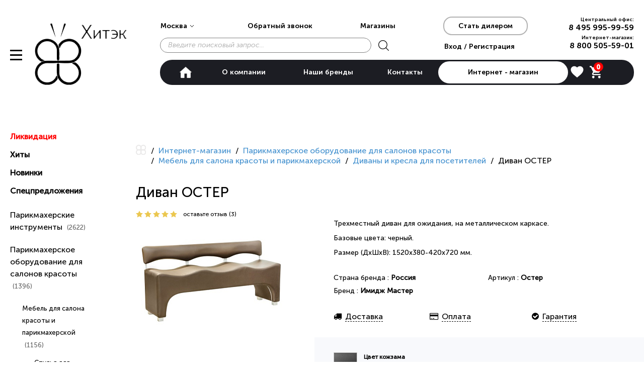

--- FILE ---
content_type: text/html; charset=UTF-8
request_url: https://www.hitekgroup.ru/catalog/parikhmakherskoe-oborudovanie-dlya-salonov-krasoty/mebel-dlya-salona-krasoty/divany-i-kresla-dlya-kholla/divan-oster/
body_size: 28689
content:
<!DOCTYPE html>
<html lang="ru">
<head>
    	<meta http-equiv="Content-Type" content="text/html; charset=UTF-8" />
        <title>Диван ОСТЕР  - купить в интернет-магазине по цене 16 500 р. в Москве, арт. Остер</title>

	<meta name="theme-color" content="#1c1d23"/>
	<link rel="preload" href="/bitrix/templates/hittek/fonts/museosanscyrl_100_italic.woff2" as="font" type="font/woff2" crossorigin="anonymous">
	<link rel="preload" href="/bitrix/templates/hittek/fonts/museosanscyrl_100_italic.svg" as="font" type="image/svg+xml" crossorigin="anonymous">
	<link rel="preload" href="/bitrix/templates/hittek/fonts/museosanscyrl_100.woff2" as="font" type="font/woff2" crossorigin="anonymous">
	<link rel="preload" href="/bitrix/templates/hittek/fonts/museosanscyrl_100.svg" as="font" type="image/svg+xml" crossorigin="anonymous">
	<link rel="preload" href="/bitrix/templates/hittek/fonts/museosanscyrl_300_italic.woff2" as="font" type="font/woff2" crossorigin="anonymous">
	<link rel="preload" href="/bitrix/templates/hittek/fonts/museosanscyrl_300_italic.svg" as="font" type="image/svg+xml" crossorigin="anonymous">
	<link rel="preload" href="/bitrix/templates/hittek/fonts/museosanscyrl_300.woff2" as="font" type="font/woff2" crossorigin="anonymous">
	<link rel="preload" href="/bitrix/templates/hittek/fonts/museosanscyrl_300.svg" as="font" type="image/svg+xml" crossorigin="anonymous">
	<link rel="preload" href="/bitrix/templates/hittek/fonts/museosanscyrl_500_italic.woff2" as="font" type="font/woff2">
	<link rel="preload" href="/bitrix/templates/hittek/fonts/museosanscyrl_500_italic.svg" as="font" type="image/svg+xml">
	<link rel="preload" href="/bitrix/templates/hittek/fonts/museosanscyrl_500.woff2" as="font" type="font/woff2" crossorigin="anonymous">
	<link rel="preload" href="/bitrix/templates/hittek/fonts/museosanscyrl_500.svg" as="font" type="image/svg+xml" crossorigin="anonymous">
	<link rel="preload" href="/bitrix/templates/hittek/fonts/museosanscyrl_700_italic.woff2" as="font" type="font/woff2" crossorigin="anonymous">
	<link rel="preload" href="/bitrix/templates/hittek/fonts/museosanscyrl_700_italic.svg" as="font" type="image/svg+xml" crossorigin="anonymous">
	<link rel="preload" href="/bitrix/templates/hittek/fonts/museosanscyrl_700.woff2" as="font" type="font/woff2" crossorigin="anonymous">
	<link rel="preload" href="/bitrix/templates/hittek/fonts/museosanscyrl_700.svg" as="font" type="image/svg+xml" crossorigin="anonymous">
	<link rel="preload" href="/bitrix/templates/hittek/fonts/museosanscyrl_900_italic.woff2" as="font" type="font/woff2" crossorigin="anonymous">
	<link rel="preload" href="/bitrix/templates/hittek/fonts/museosanscyrl_900_italic.svg" as="font" type="image/svg+xml" crossorigin="anonymous">
	<link rel="preload" href="/bitrix/templates/hittek/fonts/museosanscyrl_900.woff2" as="font" type="font/woff2" crossorigin="anonymous">
	<link rel="preload" href="/bitrix/templates/hittek/fonts/museosanscyrl_900.svg" as="font" type="image/svg+xml" crossorigin="anonymous">

	<link rel="manifest" href="/bitrix/templates/hittek/pwa/manifest.json">
    <link rel="apple-touch-icon" sizes="180x180" href="/bitrix/templates/hittek/pwa/images/icons/icon-120x120-ios.png" type="image/png">
	<meta name="description" content="В интернет-магазине профессиональной косметики и оборудования «Хитэк-Груп» в продаже Диван ОСТЕР  Остер от производителя Имидж Мастер по доступной цене - всего за 16500 р. Фото, отзывы и характеристики ✓Доставка по Москве и России, скидки! ☎ 8 800 505-59-01" />
<script data-skip-moving="true">(function(w, d, n) {var cl = "bx-core";var ht = d.documentElement;var htc = ht ? ht.className : undefined;if (htc === undefined || htc.indexOf(cl) !== -1){return;}var ua = n.userAgent;if (/(iPad;)|(iPhone;)/i.test(ua)){cl += " bx-ios";}else if (/Windows/i.test(ua)){cl += ' bx-win';}else if (/Macintosh/i.test(ua)){cl += " bx-mac";}else if (/Linux/i.test(ua) && !/Android/i.test(ua)){cl += " bx-linux";}else if (/Android/i.test(ua)){cl += " bx-android";}cl += (/(ipad|iphone|android|mobile|touch)/i.test(ua) ? " bx-touch" : " bx-no-touch");cl += w.devicePixelRatio && w.devicePixelRatio >= 2? " bx-retina": " bx-no-retina";if (/AppleWebKit/.test(ua)){cl += " bx-chrome";}else if (/Opera/.test(ua)){cl += " bx-opera";}else if (/Firefox/.test(ua)){cl += " bx-firefox";}ht.className = htc ? htc + " " + cl : cl;})(window, document, navigator);</script>


<link href="/bitrix/cache/css/s1/hittek/page_81db53bd9afc3d1c23253173f1429258/page_81db53bd9afc3d1c23253173f1429258_v1.css?176899099942969" type="text/css" rel="stylesheet"/>
<link href="/bitrix/cache/css/s1/hittek/template_6b799a12d0695510b5a2854964c8a2c9/template_6b799a12d0695510b5a2854964c8a2c9_v1.css?1768990986503872" type="text/css" rel="stylesheet" data-template-style="true"/>







    <meta name="format-detection" content="telephone=no">
    <meta name="viewport" content="width=device-width, initial-scale=1.0, maximum-scale=1.0, user-scalable=no">

	<!-- Yandex.Metrika counter -->
		<noscript><div><img src="https://mc.yandex.ru/watch/3836026" style="position:absolute; left:-9999px;" alt="" /></div></noscript>
	<!-- /Yandex.Metrika counter -->
	<script type='application/ld+json'> {
			"@context": "https://www.schema.org",
			"@type": "Organization",
			"name": "ООО «Хитэк-Груп»",
			"url": "https://www.hitekgroup.ru/",
			"logo": "https://www.hitekgroup.ru/images/logo_black-and-blue.png",
			"image": "https://www.hitekgroup.ru/images/logo_black-and-blue.png",
			"description": "«Хитэк–Груп» – это крупная оптово-розничная российская компания по дистрибуции профессиональных инструментов для парикмахеров, профессиональной косметики, соляриев, а также мебели и оборудования для салонов красоты.",
			"address": {
				"@type": "PostalAddress",
				"streetAddress": "ул. Электрозаводская, дом 29, стр. 2, 3 этаж",
				"addressLocality": "Москва",
				"addressRegion": "Москва",
				"postalCode": "107076",
				"addressCountry": "Россия"
			},
			"geo": {
				"@type": "GeoCoordinates",
				"latitude": "55.79218299999999",
				"longitude": "37.706843"
			},
			"hasMap": "https://goo.gl/maps/ARP4umRXyvTdb7TX7",
			"openingHours": "Mo-Fr 09:30-18:15",
			"contactPoint": {
				"@type": "ContactPoint",
				"telephone": "8-800-505-59-01",
				"contactType": "office"
			}
		}
	</script>
            <script type='application/ld+json'>
        {
            "@context": "http://www.schema.org",
            "@type": "Product",
            "name": "Диван ОСТЕР  - купить в интернет-магазине по цене 16 500 р. в Москве, арт. Остер",
            
    
            
          "image": "https://www.hitekgroup.ru/upload/iblock/de6/eb013fe7-001d-11e4-ac9e-d89d67159494_eafb27fa-9e11-11e7-8545-d89d67159494.resize1.jpg",
    
            "description": "В интернет-магазине профессиональной косметики и оборудования «Хитэк-Груп» в продаже Диван ОСТЕР  Остер от производителя Имидж Мастер по доступной цене - всего за 16500 р. Фото, отзывы и характеристики ✓Доставка по Москве и России, скидки! ☎ 8 800 505-59-01",
            
            "aggregateRating": {
            "@type": "aggregateRating",
            "ratingValue": "5",
            "reviewCount": "3"
        },
    
            
"brand": {
    "@type": "Brand",
    "name": "Имидж Мастер"
},

        }
        </script>
        <meta name="google-site-verification" content="-M4F7uQ_8davfmBXibEtreUQASuTNzfEdbhQJpw9F1o"/>
</head>
    <!-- Google tag (gtag.js) -->
        	<body class='mobile-v2'>
<div id="panel"></div>
<nav id="menu-slideout"></nav>
<div class="wrapper wrapper_page_shop" id="panel-slideout">
	
	<div class="header_wr black-and-blue">
		<div class="btn-menu js_header__menu"><div></div><div></div><div></div></div>
		<div class="logo">
							<a href="/">
											<img data-src="/images/logo_black-and-blue.png" alt="" width="182" height="123">
									</a>
					</div>
		<div class="rightblock">
			<select class="js_header-city header-city" data-placeholder="">
									<option value="1" >Москва</option>
									<option value="2" >Санкт-Петербург</option>
									<option value="3" >Сибирь</option>
									<option value="4" >Урал</option>
				            </select>
			
			<div class="feedback feedback-new">Обратный звонок</div>
			<a href="/about/contacts/
				" 
				class="shops">Магазины</a>
			<div class="link-shop other"><a href="/catalog/">Каталог товаров</a></div>
			<a class="feedback3 become-a-dealer2" href="javascript:void(0)">Стать дилером</a>
			
			
				<div class="mob_cart">
					<a href="/personal/cart/"><span class="header-menu__cart-count">
			0	</span>
</a>
				</div>
				<div class="mob_search-icon">
				
				</div>
				<div class="phones-header phone phone-new">
					<div>
					Центральный офис:<br/><a class="ga-phone" href="tel:+74959959959" onclick="ga('send', 'event', 'click', 'phone'); yaCounter3836026.reachGoal('click_phone'); return true;">8 495 995-99-59</a>					</div>
					<div>
						Интернет-магазин:<br/><span class="ya-phone"><a class="ga-phone" href="tel:88005055901">8 800 505-59-01</a></span>
					</div>
				</div>
			
			<div class="clear"></div>
			<div class="personal">
									<a class="personal-icon" href="/personal/">Вход / Регистрация</a>
							</div>
			
			<div class="header-menu">
				<form class="header-search-menu" action="/search/">
					<button type="submit" class="menu-search__submit-right" name="s"></button>
					<input id="search-input-menu" type="text" name="q" class="menu-search__input-right" placeholder="Введите поисковый запрос..." value="" autocomplete="off">
				</form>
				<ul class="header-menu__body">
					
								<li class="header-menu__item header-menu__item_mod_index "><a href="/"></a></li>
        								<li class="header-menu__item "><a href="/about/">О компании</a></li>
							            <li class="header-menu__item ">
                <a href="/brendy/">Наши бренды</a>
                <div id="comp_ecc8902e17691d349534a301dc82377e"><div class="header--brands">
                <div class="header--brands__item">
                <a  class="header--brands__item__link"
                                            href="/brendy/afma/"
                                    >
                                            <span class="header--brands__item__letter">A</span>
                                        <span class="header--brands__item__text">Afma</span>
                </a>
            </div>
                <div class="header--brands__item">
                <a  class="header--brands__item__link"
                                            href="/brendy/alemanno/"
                                    >
                                        <span class="header--brands__item__text">ALEMANNO</span>
                </a>
            </div>
                <div class="header--brands__item">
                <a  class="header--brands__item__link"
                                            href="/brendy/allegra-jewels/"
                                    >
                                        <span class="header--brands__item__text">Allegra jewels</span>
                </a>
            </div>
                <div class="header--brands__item">
                <a  class="header--brands__item__link"
                                            href="/brendy/andis/"
                                    >
                                        <span class="header--brands__item__text">Andis</span>
                </a>
            </div>
                <div class="header--brands__item">
                <a  class="header--brands__item__link"
                                            href="/brendy/artecno/"
                                    >
                                        <span class="header--brands__item__text">Artecno</span>
                </a>
            </div>
                <div class="header--brands__item">
                <a  class="header--brands__item__link"
                                            href="/brendy/babyliss-pro/"
                                    >
                                            <span class="header--brands__item__letter">B</span>
                                        <span class="header--brands__item__text">BaByliss PRO</span>
                </a>
            </div>
                <div class="header--brands__item">
                <a  class="header--brands__item__link"
                                            href="/brendy/ceriotti/"
                                    >
                                            <span class="header--brands__item__letter">C</span>
                                        <span class="header--brands__item__text">Ceriotti</span>
                </a>
            </div>
                <div class="header--brands__item">
                <a  class="header--brands__item__link"
                                            href="/brendy/coif-in/"
                                    >
                                        <span class="header--brands__item__text">Coif*in</span>
                </a>
            </div>
                <div class="header--brands__item">
                <a  class="header--brands__item__link"
                                            href="/brendy/comair/"
                                    >
                                        <span class="header--brands__item__text">Comair</span>
                </a>
            </div>
                <div class="header--brands__item">
                <a  class="header--brands__item__link"
                                            href="/brendy/esagono/"
                                    >
                                            <span class="header--brands__item__letter">E</span>
                                        <span class="header--brands__item__text">ESAGONO</span>
                </a>
            </div>
                <div class="header--brands__item">
                <a  class="header--brands__item__link"
                                            href="/brendy/eurostil/"
                                    >
                                        <span class="header--brands__item__text">Eurostil</span>
                </a>
            </div>
                <div class="header--brands__item">
                <a  class="header--brands__item__link"
                                            href="/brendy/gamma-piu/"
                                    >
                                            <span class="header--brands__item__letter">G</span>
                                        <span class="header--brands__item__text">Gamma PIU SRL</span>
                </a>
            </div>
                <div class="header--brands__item">
                <a  class="header--brands__item__link"
                                            href="/brendy/gamma-bross/"
                                    >
                                        <span class="header--brands__item__text">Gamma&Bross</span>
                </a>
            </div>
                <div class="header--brands__item">
                <a  class="header--brands__item__link"
                                            href="/brendy/hairole/"
                                    >
                                            <span class="header--brands__item__letter">H</span>
                                        <span class="header--brands__item__text">HAIROLE</span>
                </a>
            </div>
                <div class="header--brands__item">
                <a  class="header--brands__item__link"
                                            href="/brendy/harizma/"
                                    >
                                        <span class="header--brands__item__text">harizma</span>
                </a>
            </div>
                <div class="header--brands__item">
                <a  class="header--brands__item__link"
                                            href="/brendy/harizma-prohair/"
                                    >
                                        <span class="header--brands__item__text">harizma prohair</span>
                </a>
            </div>
                <div class="header--brands__item">
                <a  class="header--brands__item__link"
                                            href="/brendy/hercules/"
                                    >
                                        <span class="header--brands__item__text">HERCULES</span>
                </a>
            </div>
                <div class="header--brands__item">
                <a  class="header--brands__item__link"
                                            href="/brendy/jean-by-olivia-garden/"
                                    >
                                            <span class="header--brands__item__letter">J</span>
                                        <span class="header--brands__item__text">JEAN by Olivia Garden</span>
                </a>
            </div>
                <div class="header--brands__item">
                <a  class="header--brands__item__link"
                                            href="/brendy/jobst/"
                                    >
                                        <span class="header--brands__item__text">Jobst</span>
                </a>
            </div>
                <div class="header--brands__item">
                <a  class="header--brands__item__link"
                                            href="/brendy/karisma/"
                                    >
                                            <span class="header--brands__item__letter">K</span>
                                        <span class="header--brands__item__text">Karisma</span>
                </a>
            </div>
                <div class="header--brands__item">
                <a  class="header--brands__item__link"
                                            href="/brendy/katachi/"
                                    >
                                        <span class="header--brands__item__text">Katachi</span>
                </a>
            </div>
                <div class="header--brands__item">
                <a  class="header--brands__item__link"
                                            href="/brendy/kiepe/"
                                    >
                                        <span class="header--brands__item__text">Kiepe</span>
                </a>
            </div>
                <div class="header--brands__item">
                <a  class="header--brands__item__link"
                                            href="/brendy/lakme/"
                                    >
                                            <span class="header--brands__item__letter">L</span>
                                        <span class="header--brands__item__text">LAKME</span>
                </a>
            </div>
                <div class="header--brands__item">
                <a  class="header--brands__item__link"
                                            href="/brendy/lemi/"
                                    >
                                        <span class="header--brands__item__text">Lemi</span>
                </a>
            </div>
                <div class="header--brands__item">
                <a  class="header--brands__item__link"
                                            href="/brendy/luxura/"
                                    >
                                        <span class="header--brands__item__text">Luxura</span>
                </a>
            </div>
                <div class="header--brands__item">
                <a  class="header--brands__item__link"
                                            href="/brendy/metalplast/"
                                    >
                                            <span class="header--brands__item__letter">M</span>
                                        <span class="header--brands__item__text">Metalplast</span>
                </a>
            </div>
                <div class="header--brands__item">
                <a  class="header--brands__item__link"
                                            href="/brendy/mizutani/"
                                    >
                                        <span class="header--brands__item__text">MIZUTANI</span>
                </a>
            </div>
                <div class="header--brands__item">
                <a  class="header--brands__item__link"
                                            href="/brendy/moser/"
                                    >
                                        <span class="header--brands__item__text">MOSER</span>
                </a>
            </div>
                <div class="header--brands__item">
                <a  class="header--brands__item__link"
                                            href="/brendy/olivia-garden/"
                                    >
                                            <span class="header--brands__item__letter">O</span>
                                        <span class="header--brands__item__text">OLIVIA GARDEN</span>
                </a>
            </div>
                <div class="header--brands__item">
                <a  class="header--brands__item__link"
                                            href="/brendy/panasonic/"
                                    >
                                            <span class="header--brands__item__letter">P</span>
                                        <span class="header--brands__item__text">Panasonic</span>
                </a>
            </div>
                <div class="header--brands__item">
                <a  class="header--brands__item__link"
                                            href="/brendy/parlux/"
                                    >
                                        <span class="header--brands__item__text">Parlux</span>
                </a>
            </div>
                <div class="header--brands__item">
                <a  class="header--brands__item__link"
                                            href="/brendy/pietranera/"
                                    >
                                        <span class="header--brands__item__text">Pietranera</span>
                </a>
            </div>
                <div class="header--brands__item">
                <a  class="header--brands__item__link"
                                            href="/brendy/titania/"
                                    >
                                            <span class="header--brands__item__letter">T</span>
                                        <span class="header--brands__item__text">TITANIA</span>
                </a>
            </div>
                <div class="header--brands__item">
                <a  class="header--brands__item__link"
                                            href="/brendy/uehara-cell/"
                                    >
                                            <span class="header--brands__item__letter">U</span>
                                        <span class="header--brands__item__text">Uehara Cell</span>
                </a>
            </div>
                <div class="header--brands__item">
                <a  class="header--brands__item__link"
                                            href="/brendy/valera/"
                                    >
                                            <span class="header--brands__item__letter">V</span>
                                        <span class="header--brands__item__text">Valera</span>
                </a>
            </div>
                <div class="header--brands__item">
                <a  class="header--brands__item__link"
                                            href="/brendy/velecta-paramount/"
                                    >
                                        <span class="header--brands__item__text">VELECTA PARAMOUNT</span>
                </a>
            </div>
                <div class="header--brands__item">
                <a  class="header--brands__item__link"
                                            href="/brendy/ys-park/"
                                    >
                                            <span class="header--brands__item__letter">Y</span>
                                        <span class="header--brands__item__text">Y.S.PARK</span>
                </a>
            </div>
                <div class="header--brands__item">
                <a  class="header--brands__item__link"
                                            href="/brendy/yes/"
                                    >
                                        <span class="header--brands__item__text">YES</span>
                </a>
            </div>
                <div class="header--brands__item">
                <a  class="header--brands__item__link"
                                            href="/brendy/y-s-park-1/"
                                    >
                                        <span class="header--brands__item__text">YS PARK</span>
                </a>
            </div>
                <div class="header--brands__item">
                <a  class="header--brands__item__link"
                                            href="/brendy/imidzh-master/"
                                    >
                                            <span class="header--brands__item__letter">�</span>
                                        <span class="header--brands__item__text">Имидж Мастер</span>
                </a>
            </div>
    </div></div>            </li>
        								<li class="header-menu__item "><a href="/about/contacts/">Контакты</a></li>
										<li class="header-menu__item header-menu__item_state_active"><a href="/catalog/">Интернет - магазин</a></li>
								<li class="header-menu__item header-menu__item_mod_cart">
						<div id="bx_basketFKauiI" class="bx-basket bx-opener">
	<!--'start_frame_cache_bx_basketFKauiI'--><span class="cart-menu-item">
<a
    href="/auth/"
    class="basket-favorites"
        title="Авторизуйтесь, чтобы сохранить список избранного для просмотра на этом и других устройствах или в мобильном приложении"
    >
    <svg class="icon-favorites">
        <use xlink:href="/images/sprite.svg#ic_favorite_act"></use>
    </svg>
    </a>
</span>
<span class="cart-menu-item">
<a href="/personal/cart/" class="open-basket">
	<span class="header-menu__cart-count">
					0			</span>
</a>
</span><!--'end_frame_cache_bx_basketFKauiI'--></div>
 
					</li>
				</ul>
			</div>
					</div>
		<div class="clear"></div>
	</div>
		<div class="middle noselect">
		<div class="container">
			
							<main class="content content_mod_aside">
						
			<ul class="breadcrumbs" itemscope itemtype="http://schema.org/BreadcrumbList"><li class="breadcrumbs__item breadcrumbs__item_mod_mobile"><a>...</a></li>

		<li class="breadcrumbs__item" id="bx_breadcrumb_0" itemscope itemtype="http://schema.org/ListItem" itemref="bx_breadcrumb_1">
			<a href="/catalog/" title="Интернет-магазин" itemprop="item">
				<span itemprop="name">Интернет-магазин</span>
			</a>
			<meta itemprop="position" content="1" />
		</li>
		<li class="breadcrumbs__item" id="bx_breadcrumb_1" itemscope itemtype="http://schema.org/ListItem" itemref="bx_breadcrumb_2">
			<a href="/catalog/parikhmakherskoe-oborudovanie-dlya-salonov-krasoty/" title="Парикмахерское оборудование для салонов красоты" itemprop="item">
				<span itemprop="name">Парикмахерское оборудование для салонов красоты</span>
			</a>
			<meta itemprop="position" content="2" />
		</li>
		<li class="breadcrumbs__item" id="bx_breadcrumb_2" itemscope itemtype="http://schema.org/ListItem" itemref="bx_breadcrumb_3">
			<a href="/catalog/parikhmakherskoe-oborudovanie-dlya-salonov-krasoty/mebel-dlya-salona-krasoty/" title="Мебель для салона красоты и парикмахерской" itemprop="item">
				<span itemprop="name">Мебель для салона красоты и парикмахерской</span>
			</a>
			<meta itemprop="position" content="3" />
		</li>
		<li class="breadcrumbs__item" id="bx_breadcrumb_3" itemscope itemtype="http://schema.org/ListItem">
			<a href="/catalog/parikhmakherskoe-oborudovanie-dlya-salonov-krasoty/mebel-dlya-salona-krasoty/divany-i-kresla-dlya-kholla/" title="Диваны и кресла для посетителей" itemprop="item">
				<span itemprop="name">Диваны и кресла для посетителей</span>
			</a>
			<meta itemprop="position" content="4" />
		</li>
	<li class="breadcrumbs__item" id="bx_breadcrumb_4" itemscope itemprop="itemListElement" itemtype="http://schema.org/ListItem">
		<a itemprop="item" style="color: #000000"><span itemprop="name">Диван ОСТЕР</span></a>
		<meta itemprop="position" content="5" />
	</li></ul>

               				   <h1 class="title title-eshop">	   
						Диван ОСТЕР				   </h1>
			   								
				
				
														<div class="catalog-item" id="catalog-detail-item">
		<div class="item-info__text">
			<div class="item-rating">
				<div class="star-rating"
					 title="Rated 0 out of 5">
                                        						<span class="rating-value active"></span>
                    						<span class="rating-value active"></span>
                    						<span class="rating-value active"></span>
                    						<span class="rating-value active"></span>
                    						<span class="rating-value active"></span>
                                        				</div>
			</div>
			<div class="add-product-review">
				<a href="javascript:void(0)"
				   onclick="gotoElement('class_reviews'); $('form.comment-form').show();">оставьте
					отзыв (3)</a>
			</div>

		</div>
		<div class="item-block clearfix">
			<div class="item-block__left">
				<div class="tovar-left">
                    					<div class="item-gallery">
                        							<div class="product-gallery-main">
                                <div class="stickers"></div>                                									<a class="fancybox-slider fancybox.iframe"
									   rel="product-slide"
									   data-slide="0"
									   href="/upload/iblock/181/6juosahdxllw0x58y0a7jac52oezpkq1/eb013fe7-001d-11e4-ac9e-d89d67159494_eafb27fa-9e11-11e7-8545-d89d67159494.jpg">
										<img src="/upload/resize_cache/iblock/181/6juosahdxllw0x58y0a7jac52oezpkq1/300_300_1/eb013fe7-001d-11e4-ac9e-d89d67159494_eafb27fa-9e11-11e7-8545-d89d67159494.jpg"
											 alt="Диван ОСТЕР - 1"
											 title="Диван ОСТЕР Имидж Мастер Остер - Изображение №1">
									</a>
                                									<a class="fancybox-slider fancybox.iframe"
									   rel="product-slide"
									   data-slide="1"
									   href="/upload/iblock/300/a2csz6aze4r1r9bfunxg4xc7fb2se9zx/eb013fe7-001d-11e4-ac9e-d89d67159494_8419557e-452f-11e8-a40f-d89d67159494.jpg">
										<img src="/upload/resize_cache/iblock/300/a2csz6aze4r1r9bfunxg4xc7fb2se9zx/300_300_1/eb013fe7-001d-11e4-ac9e-d89d67159494_8419557e-452f-11e8-a40f-d89d67159494.jpg"
											 alt="Диван ОСТЕР - 2"
											 title="Диван ОСТЕР Имидж Мастер Остер - Изображение №2">
									</a>
                                									<a class="fancybox-slider fancybox.iframe"
									   rel="product-slide"
									   data-slide="2"
									   href="/upload/iblock/752/njw6dezluosop6yevh2j8hs86apf3cky/eb013fe7-001d-11e4-ac9e-d89d67159494_8419557f-452f-11e8-a40f-d89d67159494.jpg">
										<img src="/upload/resize_cache/iblock/752/njw6dezluosop6yevh2j8hs86apf3cky/300_300_1/eb013fe7-001d-11e4-ac9e-d89d67159494_8419557f-452f-11e8-a40f-d89d67159494.jpg"
											 alt="Диван ОСТЕР - 3"
											 title="Диван ОСТЕР Имидж Мастер Остер - Изображение №3">
									</a>
                                							</div>
							<div class="product-gallery">
                                									<a data-slide="0"
									   data-height="300"
									   data-middle="/upload/resize_cache/iblock/181/6juosahdxllw0x58y0a7jac52oezpkq1/300_300_1/eb013fe7-001d-11e4-ac9e-d89d67159494_eafb27fa-9e11-11e7-8545-d89d67159494.jpg"
									   href="/upload/iblock/181/6juosahdxllw0x58y0a7jac52oezpkq1/eb013fe7-001d-11e4-ac9e-d89d67159494_eafb27fa-9e11-11e7-8545-d89d67159494.jpg">
										<span><img src="/upload/resize_cache/iblock/181/6juosahdxllw0x58y0a7jac52oezpkq1/83_83_1/eb013fe7-001d-11e4-ac9e-d89d67159494_eafb27fa-9e11-11e7-8545-d89d67159494.jpg"
												   width="83"
												   height="55"
												   alt="Диван ОСТЕР - 1"
												   title="Диван ОСТЕР Имидж Мастер Остер - Изображение №1">
										</span>
									</a>
                                									<a data-slide="1"
									   data-height="300"
									   data-middle="/upload/resize_cache/iblock/300/a2csz6aze4r1r9bfunxg4xc7fb2se9zx/300_300_1/eb013fe7-001d-11e4-ac9e-d89d67159494_8419557e-452f-11e8-a40f-d89d67159494.jpg"
									   href="/upload/iblock/300/a2csz6aze4r1r9bfunxg4xc7fb2se9zx/eb013fe7-001d-11e4-ac9e-d89d67159494_8419557e-452f-11e8-a40f-d89d67159494.jpg">
										<span><img src="/upload/resize_cache/iblock/300/a2csz6aze4r1r9bfunxg4xc7fb2se9zx/83_83_1/eb013fe7-001d-11e4-ac9e-d89d67159494_8419557e-452f-11e8-a40f-d89d67159494.jpg"
												   width="83"
												   height="62"
												   alt="Диван ОСТЕР - 2"
												   title="Диван ОСТЕР Имидж Мастер Остер - Изображение №2">
										</span>
									</a>
                                									<a data-slide="2"
									   data-height="300"
									   data-middle="/upload/resize_cache/iblock/752/njw6dezluosop6yevh2j8hs86apf3cky/300_300_1/eb013fe7-001d-11e4-ac9e-d89d67159494_8419557f-452f-11e8-a40f-d89d67159494.jpg"
									   href="/upload/iblock/752/njw6dezluosop6yevh2j8hs86apf3cky/eb013fe7-001d-11e4-ac9e-d89d67159494_8419557f-452f-11e8-a40f-d89d67159494.jpg">
										<span><img src="/upload/resize_cache/iblock/752/njw6dezluosop6yevh2j8hs86apf3cky/83_83_1/eb013fe7-001d-11e4-ac9e-d89d67159494_8419557f-452f-11e8-a40f-d89d67159494.jpg"
												   width="83"
												   height="55"
												   alt="Диван ОСТЕР - 3"
												   title="Диван ОСТЕР Имидж Мастер Остер - Изображение №3">
										</span>
									</a>
                                                                							</div>
                        					</div>
				</div>
			</div>
			<div class="item-block__right">
				<span class="g-hidden">Диван ОСТЕР</span>
                					<div class="item-detail-info" itemprop="description">
                        
<p> Трехместный диван для ожидания, на металлическом каркасе.</p> 
<p> Базовые цвета: черный.</p> 
<p> Размер (ДхШхВ): 1520х380-420х720 мм. </p> 					</div>
                                					<div class="product-detail-props  detail-prop-block">
						<dl class="product-item-detail-properties">
                                                            									<div class="product-prop">
										<dt>Страна бренда											:
										</dt>
										<dd>Россия										</dd>
									</div>
                                                                                            									<div class="product-prop">
										<dt>Артикул											:
										</dt>
										<dd>Остер										</dd>
									</div>
                                                                                            									<div class="product-prop">
										<dt>Бренд											:
										</dt>
										<dd><a href="/brendy/imidzh-master/">Имидж Мастер</a>										</dd>
									</div>
                                                            						</dl>
					</div>
                								<div class="product-pay-delivery">

					<div class="product-delivery-info">
						<a href="javascript:void(0)"
						   onclick="$('#delivery-popup-info').toggle()"><span>Доставка</span></a>
						<div class="delivery-popup-info"
							 id="delivery-popup-info">
							<div class="delivery-popup-close"
								 onclick="$('.delivery-popup-info').hide(); $('.delivery-popup-info').hide();">
								<i class="fa fa-times" aria-hidden="true"></i>
							</div>
                            <div class="delivery-info-unit">
                                <p class="delivery-info-title head__vertical_line">
                                    Курьером по Москве
                                </p>
                                <ul class="delivery_list">
                                    <li>
                                        В пределах МКАД (при заказе свыше 2 000
                                        рублей) &mdash; <b>БЕСПЛАТНО</b>.
                                    </li>
                                    <li>
                                        В пределах МКАД (при заказе менее 2 000
                                        рублей) &mdash; <b>250 рублей</b>
                                    </li>
                                </ul>
                            </div>
                            <div class="delivery-info-unit">
                                <p class="delivery-info-title head__vertical_line">
                                    В пункты выдачи PickPoint
                                </p>
                            </div>
                            <div class="delivery-info-unit">
                                <p class="delivery-info-title head__vertical_line">
                                    Службой EMS Почта России
                                </p>
                            </div>
                            <div class="delivery-info-unit">
                                <p class="delivery-info-title head__vertical_line">
                                    Доставка СДЭК
                                </p>
                                <ul class="delivery_list">
                                    <li>
                                        Самовывоз из пункта выдачи
                                    </li>
                                    <li>
                                        Доставка курьером
                                    </li>
                                </ul>
                            </div>
							<div class="delivery-info-unit">
								<p class="delivery-info-title head__vertical_line">
									Самовывоз при заказе от 3000 руб
								</p>
								<p class="delivery-info-text placemark-icon">
									г. Москва, ул. Электрозаводская д. 29, стр.
									2, 2 этаж
								</p>
								<p class="delivery-info-text time-icon">
									Часы работы: пн – пт с 9.30 до 18.30; сб с
									11.00 до 18.00; вс – выходной.
								</p>
							</div>
							<div class="delivery-info-unit">
								<a href="/catalog/delivery/"
								   target="_blank">Подробнее об условиях и
									доставке по России</a>
							</div>
						</div>
					</div>
					<div class="product-delivery-info product-payment-info">

						<a href="javascript:void(0)"
						   onclick="$('.delivery-popup-info').hide(); $('#payment-popup-info').toggle()"><span>Оплата</span></a>
						<div class="delivery-popup-info"
							 id="payment-popup-info">
							<div class="delivery-popup-close"
								 onclick="$('.delivery-popup-info').hide();"><i
										class="fa fa-times"
										aria-hidden="true"></i></div>


							<div class="delivery-info-unit">
								<p class="delivery-info-title head_undeline">
									Наличный расчет
								</p>
								<ul class="delivery_list">
									<li>
										Оплата заказа наличными при самовывозе.
									</li>
									<li>
										Оплата заказа наличными курьеру при
										доставке по Москве и МО.
									</li>
								</ul>
							</div>
							<div class="delivery-info-unit">
								<p class="delivery-info-title head_undeline">
									Безналичный расчет
								</p>
								<ul class="delivery_list">
									<li>
										Оплата счета в любом банке России.
									</li>
									<li>
										Оплата счета банковской картой с помощью
										услуги «банк онлайн», если данная услуга
										предусмотрена банком-владельцем карты.
									</li>
								</ul>
							</div>
							<div class="delivery-info-unit">
								<p class="delivery-info-title head_undeline">
									Online оплата заказа с помощью системы
									оплаты картами
								</p>
								<ul class="payment-cards">
									<li>
										<img src="/bitrix/templates/hittek/i/cards/maestro.png"
											 title="maestro" alt="maestro">
									</li>
									<li>
										<img src="/bitrix/templates/hittek/i/cards/mastercard.png"
											 title="mastercard"
											 alt="mastercard">
									</li>
									<li>
										<img src="/bitrix/templates/hittek/i/cards/mir.png"
											 title="мир" alt="мир">
									</li>
									<li>
										<img src="/bitrix/templates/hittek/i/cards/visa.png"
											 title="visa" alt="visa">
									</li>
								</ul>
							</div>
							<div class="delivery-info-unit">
								<a href="/catalog/payment/"
								   target="_blank">Подробнее о вариантах
									оплаты</a>
							</div>


						</div>
					</div>
                    <div class="product-delivery-info product-warranty-info">
                        <a href="javascript:void(0)"
                           onclick="$('.delivery-popup-info').hide(); $('#warranty-popup-info').toggle()"><span>Гарантия</span></a>
                        <div class="delivery-popup-info" id="warranty-popup-info">
                            <div class="delivery-popup-close" onclick="$('.delivery-popup-info').hide();">
                                <i class="fa fa-times" aria-hidden="true"></i>
                            </div>

                            <div class="delivery-info-unit">
                                <p class="delivery-info-text">
                                    Покупатель может возвратить Товар ненадлежащего качества изготовителю или Продавцу и потребовать возврата уплаченной денежной суммы в течение гарантийного срока, срока годности либо, если такой срок не установлен, в разумный срок, не превышающий два года.
                                </p>
                            </div>
                            <div class="delivery-info-unit">
                                <a href="/garantiya/" target="_blank">
                                    Подробнее о гарантии
                                </a>
                            </div>
                        </div>
                    </div>
				</div>
				

                					<div id="result-complect">
					</div>
                                <div class="propuct-buttons-container">
                    <div class="item-price "">
                        <div class="item-price-btn">
                            <div class="item-price__wrap">
                                <p class="item-price__old-price" style='display: none'>
                                    Старая цена -
                                    <span></span>
                                </p>
                                                                    <a class="item-price__button complect-value "
                                       href="javascript:void(0)">Купить за
                                        <span></span></a>
                                
                                <span class="g-hidden">
                                    16500</span>
                                <span class="g-hidden">RUB</span>
                                                                <p class="item-code">
                                                                    </p>
                                                            </div>
                        </div>
                                            </div>
                                            <div class="item-complect-notes">
                            Цена товара зависит от выбранной вами конфигурации
                            модели
                        </div>
                                        <div class="product-subscribe-container">
                                            </div>
                </div>
			</div>

		</div>

                    <div class="item-delivery">
                <p class="item-delivery__title">Доставка по Москве (в пределах МКАД)
                    - БЕСПЛАТНО (малогабаритный товар при сумме заказа от 2 000
                    руб.)</p>
            </div>
                			<div class="catalog-complect-title">
				Конфигурация модели
			</div>
			<div class="catalog-complect-title-small">
				Выберите вариант конфигурации вашего изделия
			</div>
			<div class="element-tabs">
				<ul>
                    						<li id="tab-_17105">
                            Мягкий элемент 						</li>
                    				</ul>
				<div class="element-tabs-content">
                    						<div class="tab-content" id="tab-content-_17105">
							<input type="hidden" name="" value=""
								   id="selected-value-_17105">
						</div>
                    
				</div>
			</div>

			                	</div>
	<div class='common_buyer'>	<div class="shop-catalog">
        			<div class="catalog-block-title">
                С этим товаром покупают			</div>
        		<div class="shop-catalog__body owl-carousel">
                            				<div class="shop-catalog__item ">
					<div class="shop-catalog-inner">
						<div class="catalog-image-wrapper">
                            <div class="stickers"><div class="specialoffer"></div><div class="saleleader"></div></div><div class="warranty-sticker"></div>							<a href="/catalog/parikmakherskie-instrumenty/professionalnye-mashinki-dlya-strizhki-volos/mashinki/sheyver-dlya-borody-barber-shaver-/"
							   onclick="onProductClick(this, {'ID':'154510','NAME':'Шейвер для бороды Barber Shaver ','BRAND':'harizma','CATEGORY_VALUE':'Парикмахерские инструменты / Машинки для стрижки / Машинки','DETAIL_PAGE_URL':'/catalog/parikmakherskie-instrumenty/professionalnye-mashinki-dlya-strizhki-volos/mashinki/sheyver-dlya-borody-barber-shaver-/','PRICE':'','ROOT_SECTION':'4778'}, 'Catalog Page'); return !ga.loaded;">
                                								<img alt="Шейвер для бороды Barber Shaver "
									 title="Шейвер для бороды Barber Shaver  harizma h10103B"
									 class="shop-catalog__img"
									 src="/upload/resize_cache/iblock/206/1yirh5uj1ecjry1v228ph4qnt4d9eb0y/214_178_1/972e0f90-9174-11e7-bbad-d89d67159494_03979058-3cad-11e8-b7bf-d89d67159494.jpg">
							</a>
						</div>
						<div class="catalog-info-wrapper">
							<div class="shop-catalog__title">
								<a href="/catalog/parikmakherskie-instrumenty/professionalnye-mashinki-dlya-strizhki-volos/mashinki/sheyver-dlya-borody-barber-shaver-/"
								   onclick="onProductClick(this, {'ID':'154510','NAME':'Шейвер для бороды Barber Shaver ','BRAND':'harizma','CATEGORY_VALUE':'Парикмахерские инструменты / Машинки для стрижки / Машинки','DETAIL_PAGE_URL':'/catalog/parikmakherskie-instrumenty/professionalnye-mashinki-dlya-strizhki-volos/mashinki/sheyver-dlya-borody-barber-shaver-/','PRICE':'','ROOT_SECTION':'4778'}, 'Catalog Page'); return !ga.loaded;">
                                    Шейвер для бороды Barber Shaver 								</a>
							</div>
                            								<p class="shop-catalog__text">
                                                                        										Арт. h10103B                                    								</p>
                                                        								<div class="item-rating">
									<div class="star-rating"
										 title="Rated 5 out of 5">
                                                                                											<span class="rating-value active"></span>
                                        											<span class="rating-value active"></span>
                                        											<span class="rating-value active"></span>
                                        											<span class="rating-value active"></span>
                                        											<span class="rating-value active"></span>
                                                                                									</div>
								</div>
								<div class="item-rating-count">(3)</div>
                            						</div>
                        							<div class="catalog-item-description">
                                 Шейвер harizma Barber Shaver оснащён комбинированной системой питания...							</div>
                        						<div class="price-block">
                                                                                                                                    <a class="shop-catalog__link complect-value" href="/catalog/parikmakherskie-instrumenty/professionalnye-mashinki-dlya-strizhki-volos/mashinki/sheyver-dlya-borody-barber-shaver-/" onclick="showPopup('Шейвер для бороды Barber Shaver ', 'h10103B'); return false;">Под заказ</a>                                                            						</div>
					</div>
				</div>
                            				<div class="shop-catalog__item ">
					<div class="shop-catalog-inner">
						<div class="catalog-image-wrapper">
                            <div class="stickers"><div class="saleleader"></div></div>							<a href="/catalog/parikhmakherskoe-oborudovanie-dlya-salonov-krasoty/mebel-dlya-salona-krasoty/parikmakherskie-kresla-dlya-klientov/sidene-detskoe-yunior/"
							   onclick="onProductClick(this, {'ID':'115666','NAME':'Сиденье детское Юниор','BRAND':'Имидж Мастер','CATEGORY_VALUE':'Оснащение салонов красоты и центров SPA / Парикмахерское оборудование / Кресла для клиентов','DETAIL_PAGE_URL':'/catalog/parikhmakherskoe-oborudovanie-dlya-salonov-krasoty/mebel-dlya-salona-krasoty/parikmakherskie-kresla-dlya-klientov/sidene-detskoe-yunior/','PRICE':'','ROOT_SECTION':'4708'}, 'Catalog Page'); return !ga.loaded;">
                                								<img alt="Сиденье детское Юниор"
									 title="Сиденье детское Юниор Имидж Мастер Юниор"
									 class="shop-catalog__img"
									 src="/upload/resize_cache/iblock/618/5xd0ifkv0yqb3qz0m84440b89gjziges/214_178_1/d0333b2f-00f3-11e4-ac9e-d89d67159494_051cdfa4-984e-11e7-bbad-d89d67159494.jpg">
							</a>
						</div>
						<div class="catalog-info-wrapper">
							<div class="shop-catalog__title">
								<a href="/catalog/parikhmakherskoe-oborudovanie-dlya-salonov-krasoty/mebel-dlya-salona-krasoty/parikmakherskie-kresla-dlya-klientov/sidene-detskoe-yunior/"
								   onclick="onProductClick(this, {'ID':'115666','NAME':'Сиденье детское Юниор','BRAND':'Имидж Мастер','CATEGORY_VALUE':'Оснащение салонов красоты и центров SPA / Парикмахерское оборудование / Кресла для клиентов','DETAIL_PAGE_URL':'/catalog/parikhmakherskoe-oborudovanie-dlya-salonov-krasoty/mebel-dlya-salona-krasoty/parikmakherskie-kresla-dlya-klientov/sidene-detskoe-yunior/','PRICE':'','ROOT_SECTION':'4708'}, 'Catalog Page'); return !ga.loaded;">
                                    Сиденье детское Юниор								</a>
							</div>
                            								<p class="shop-catalog__text">
                                                                        										Арт. Юниор                                    								</p>
                                                        								<div class="item-rating">
									<div class="star-rating"
										 title="Rated 5 out of 5">
                                                                                											<span class="rating-value active"></span>
                                        											<span class="rating-value active"></span>
                                        											<span class="rating-value active"></span>
                                        											<span class="rating-value active"></span>
                                        											<span class="rating-value active"></span>
                                                                                									</div>
								</div>
								<div class="item-rating-count">(3)</div>
                            						</div>
                        							<div class="catalog-item-description">
                                
Мягкое детское сидение. Оснащено ремнем-фиксатором к спинке кресла и ...							</div>
                        						<div class="price-block">
                                                            									<div class="complect-choose-btn">
										<a href="/catalog/parikhmakherskoe-oborudovanie-dlya-salonov-krasoty/mebel-dlya-salona-krasoty/parikmakherskie-kresla-dlya-klientov/sidene-detskoe-yunior/"
										   onclick="onProductClick(this, {'ID':'115666','NAME':'Сиденье детское Юниор','BRAND':'Имидж Мастер','CATEGORY_VALUE':'Оснащение салонов красоты и центров SPA / Парикмахерское оборудование / Кресла для клиентов','DETAIL_PAGE_URL':'/catalog/parikhmakherskoe-oborudovanie-dlya-salonov-krasoty/mebel-dlya-salona-krasoty/parikmakherskie-kresla-dlya-klientov/sidene-detskoe-yunior/','PRICE':'','ROOT_SECTION':'4708'}, 'Catalog Page'); return !ga.loaded;">Выбрать
											комплектацию</a>
										<a class="shop-catalog__link complect-value"
										   href="/catalog/parikhmakherskoe-oborudovanie-dlya-salonov-krasoty/mebel-dlya-salona-krasoty/parikmakherskie-kresla-dlya-klientov/sidene-detskoe-yunior/"
										   onclick="onProductClick(this, {'ID':'115666','NAME':'Сиденье детское Юниор','BRAND':'Имидж Мастер','CATEGORY_VALUE':'Оснащение салонов красоты и центров SPA / Парикмахерское оборудование / Кресла для клиентов','DETAIL_PAGE_URL':'/catalog/parikhmakherskoe-oborudovanie-dlya-salonov-krasoty/mebel-dlya-salona-krasoty/parikmakherskie-kresla-dlya-klientov/sidene-detskoe-yunior/','PRICE':'','ROOT_SECTION':'4708'}, 'Catalog Page'); return !ga.loaded;">от </a>
									</div>
                                                            						</div>
					</div>
				</div>
                            				<div class="shop-catalog__item ">
					<div class="shop-catalog-inner">
						<div class="catalog-image-wrapper">
                            <div class="stickers"></div>							<a href="/catalog/parikhmakherskoe-oborudovanie-dlya-salonov-krasoty/oborudovanie-dlya-pedikyura/stulya-dlya-masterov/stul-prizma-nizkiy/"
							   onclick="onProductClick(this, {'ID':'111793','NAME':'Стул ПРИЗМА низкий','BRAND':'Имидж Мастер','CATEGORY_VALUE':'Оснащение салонов красоты и центров SPA / Педикюрное оборудование / Стулья для мастеров','DETAIL_PAGE_URL':'/catalog/parikhmakherskoe-oborudovanie-dlya-salonov-krasoty/oborudovanie-dlya-pedikyura/stulya-dlya-masterov/stul-prizma-nizkiy/','PRICE':'','ROOT_SECTION':'4708'}, 'Catalog Page'); return !ga.loaded;">
                                								<img alt="Стул ПРИЗМА низкий"
									 title="Стул ПРИЗМА низкий Имидж Мастер Призма н"
									 class="shop-catalog__img"
									 src="/upload/resize_cache/iblock/737/1qyb9hfmfk5kujo62qiroimfhm4wx0sw/214_178_1/5a9822b8-fddf-11e3-ac9e-d89d67159494_84195561-452f-11e8-a40f-d89d67159494.jpg">
							</a>
						</div>
						<div class="catalog-info-wrapper">
							<div class="shop-catalog__title">
								<a href="/catalog/parikhmakherskoe-oborudovanie-dlya-salonov-krasoty/oborudovanie-dlya-pedikyura/stulya-dlya-masterov/stul-prizma-nizkiy/"
								   onclick="onProductClick(this, {'ID':'111793','NAME':'Стул ПРИЗМА низкий','BRAND':'Имидж Мастер','CATEGORY_VALUE':'Оснащение салонов красоты и центров SPA / Педикюрное оборудование / Стулья для мастеров','DETAIL_PAGE_URL':'/catalog/parikhmakherskoe-oborudovanie-dlya-salonov-krasoty/oborudovanie-dlya-pedikyura/stulya-dlya-masterov/stul-prizma-nizkiy/','PRICE':'','ROOT_SECTION':'4708'}, 'Catalog Page'); return !ga.loaded;">
                                    Стул ПРИЗМА низкий								</a>
							</div>
                            								<p class="shop-catalog__text">
                                                                        										Арт. Призма н                                    								</p>
                                                        								<div class="item-rating">
									<div class="star-rating"
										 title="Rated 5 out of 5">
                                                                                											<span class="rating-value active"></span>
                                        											<span class="rating-value active"></span>
                                        											<span class="rating-value active"></span>
                                        											<span class="rating-value active"></span>
                                        											<span class="rating-value active"></span>
                                                                                									</div>
								</div>
								<div class="item-rating-count">(2)</div>
                            						</div>
                        							<div class="catalog-item-description">
                                 Стул без спинки с пневматической регулировкой высоты.
Комплектация:
-...							</div>
                        						<div class="price-block">
                                                            									<div class="complect-choose-btn">
										<a href="/catalog/parikhmakherskoe-oborudovanie-dlya-salonov-krasoty/oborudovanie-dlya-pedikyura/stulya-dlya-masterov/stul-prizma-nizkiy/"
										   onclick="onProductClick(this, {'ID':'111793','NAME':'Стул ПРИЗМА низкий','BRAND':'Имидж Мастер','CATEGORY_VALUE':'Оснащение салонов красоты и центров SPA / Педикюрное оборудование / Стулья для мастеров','DETAIL_PAGE_URL':'/catalog/parikhmakherskoe-oborudovanie-dlya-salonov-krasoty/oborudovanie-dlya-pedikyura/stulya-dlya-masterov/stul-prizma-nizkiy/','PRICE':'','ROOT_SECTION':'4708'}, 'Catalog Page'); return !ga.loaded;">Выбрать
											комплектацию</a>
										<a class="shop-catalog__link complect-value"
										   href="/catalog/parikhmakherskoe-oborudovanie-dlya-salonov-krasoty/oborudovanie-dlya-pedikyura/stulya-dlya-masterov/stul-prizma-nizkiy/"
										   onclick="onProductClick(this, {'ID':'111793','NAME':'Стул ПРИЗМА низкий','BRAND':'Имидж Мастер','CATEGORY_VALUE':'Оснащение салонов красоты и центров SPA / Педикюрное оборудование / Стулья для мастеров','DETAIL_PAGE_URL':'/catalog/parikhmakherskoe-oborudovanie-dlya-salonov-krasoty/oborudovanie-dlya-pedikyura/stulya-dlya-masterov/stul-prizma-nizkiy/','PRICE':'','ROOT_SECTION':'4708'}, 'Catalog Page'); return !ga.loaded;">от </a>
									</div>
                                                            						</div>
					</div>
				</div>
                            				<div class="shop-catalog__item ">
					<div class="shop-catalog-inner">
						<div class="catalog-image-wrapper">
                            <div class="stickers"><div class="new-product"></div></div>							<a href="/catalog/parikhmakherskoe-oborudovanie-dlya-salonov-krasoty/oborudovanie-dlya-pedikyura/stulya-dlya-masterov/stul-prizma-nizkiy-so-spinkoy_1/"
							   onclick="onProductClick(this, {'ID':'196601','NAME':'Стул ПРИЗМА низкий со спинкой','BRAND':'Имидж Мастер','CATEGORY_VALUE':'Оснащение салонов красоты и центров SPA / Педикюрное оборудование / Стулья для мастеров','DETAIL_PAGE_URL':'/catalog/parikhmakherskoe-oborudovanie-dlya-salonov-krasoty/oborudovanie-dlya-pedikyura/stulya-dlya-masterov/stul-prizma-nizkiy-so-spinkoy_1/','PRICE':'','ROOT_SECTION':'4708'}, 'Catalog Page'); return !ga.loaded;">
                                								<img alt="Стул ПРИЗМА низкий со спинкой"
									 title="Стул ПРИЗМА низкий со спинкой Имидж Мастер СМ-ПРн-с"
									 class="shop-catalog__img"
									 src="/upload/resize_cache/iblock/715/3tfd2s47w38e03gwg88bwfedq8dha20n/214_178_1/bcb37393-c807-11ea-a9cf-645106f08bd8_5d03748a-e6bc-11ea-bb1e-645106f08bd8.jpg">
							</a>
						</div>
						<div class="catalog-info-wrapper">
							<div class="shop-catalog__title">
								<a href="/catalog/parikhmakherskoe-oborudovanie-dlya-salonov-krasoty/oborudovanie-dlya-pedikyura/stulya-dlya-masterov/stul-prizma-nizkiy-so-spinkoy_1/"
								   onclick="onProductClick(this, {'ID':'196601','NAME':'Стул ПРИЗМА низкий со спинкой','BRAND':'Имидж Мастер','CATEGORY_VALUE':'Оснащение салонов красоты и центров SPA / Педикюрное оборудование / Стулья для мастеров','DETAIL_PAGE_URL':'/catalog/parikhmakherskoe-oborudovanie-dlya-salonov-krasoty/oborudovanie-dlya-pedikyura/stulya-dlya-masterov/stul-prizma-nizkiy-so-spinkoy_1/','PRICE':'','ROOT_SECTION':'4708'}, 'Catalog Page'); return !ga.loaded;">
                                    Стул ПРИЗМА низкий со спинкой								</a>
							</div>
                            								<p class="shop-catalog__text">
                                                                        										Арт. СМ-ПРн-с                                    								</p>
                                                        								<div class="item-rating">
									<div class="star-rating"
										 title="Rated 5 out of 5">
                                                                                											<span class="rating-value active"></span>
                                        											<span class="rating-value active"></span>
                                        											<span class="rating-value active"></span>
                                        											<span class="rating-value active"></span>
                                        											<span class="rating-value active"></span>
                                                                                									</div>
								</div>
								<div class="item-rating-count">(1)</div>
                            						</div>
                        							<div class="catalog-item-description">
                                 Стул со спинкой спинки с пневматической регулировкой высоты.
Комплект...							</div>
                        						<div class="price-block">
                                                            									<div class="complect-choose-btn">
										<a href="/catalog/parikhmakherskoe-oborudovanie-dlya-salonov-krasoty/oborudovanie-dlya-pedikyura/stulya-dlya-masterov/stul-prizma-nizkiy-so-spinkoy_1/"
										   onclick="onProductClick(this, {'ID':'196601','NAME':'Стул ПРИЗМА низкий со спинкой','BRAND':'Имидж Мастер','CATEGORY_VALUE':'Оснащение салонов красоты и центров SPA / Педикюрное оборудование / Стулья для мастеров','DETAIL_PAGE_URL':'/catalog/parikhmakherskoe-oborudovanie-dlya-salonov-krasoty/oborudovanie-dlya-pedikyura/stulya-dlya-masterov/stul-prizma-nizkiy-so-spinkoy_1/','PRICE':'','ROOT_SECTION':'4708'}, 'Catalog Page'); return !ga.loaded;">Выбрать
											комплектацию</a>
										<a class="shop-catalog__link complect-value"
										   href="/catalog/parikhmakherskoe-oborudovanie-dlya-salonov-krasoty/oborudovanie-dlya-pedikyura/stulya-dlya-masterov/stul-prizma-nizkiy-so-spinkoy_1/"
										   onclick="onProductClick(this, {'ID':'196601','NAME':'Стул ПРИЗМА низкий со спинкой','BRAND':'Имидж Мастер','CATEGORY_VALUE':'Оснащение салонов красоты и центров SPA / Педикюрное оборудование / Стулья для мастеров','DETAIL_PAGE_URL':'/catalog/parikhmakherskoe-oborudovanie-dlya-salonov-krasoty/oborudovanie-dlya-pedikyura/stulya-dlya-masterov/stul-prizma-nizkiy-so-spinkoy_1/','PRICE':'','ROOT_SECTION':'4708'}, 'Catalog Page'); return !ga.loaded;">от </a>
									</div>
                                                            						</div>
					</div>
				</div>
                            				<div class="shop-catalog__item ">
					<div class="shop-catalog-inner">
						<div class="catalog-image-wrapper">
                            <div class="stickers"><div class="saleleader"></div></div>							<a href="/catalog/parikhmakherskoe-oborudovanie-dlya-salonov-krasoty/oborudovanie-dlya-pedikyura/stulya-dlya-masterov/stul-s-11-vysokiy/"
							   onclick="onProductClick(this, {'ID':'111791','NAME':'Стул С-11 высокий','BRAND':'Имидж Мастер','CATEGORY_VALUE':'Оснащение салонов красоты и центров SPA / Педикюрное оборудование / Стулья для мастеров','DETAIL_PAGE_URL':'/catalog/parikhmakherskoe-oborudovanie-dlya-salonov-krasoty/oborudovanie-dlya-pedikyura/stulya-dlya-masterov/stul-s-11-vysokiy/','PRICE':'','ROOT_SECTION':'4708'}, 'Catalog Page'); return !ga.loaded;">
                                								<img alt="Стул С-11 высокий"
									 title="Стул С-11 высокий Имидж Мастер С-11в"
									 class="shop-catalog__img"
									 src="/upload/resize_cache/iblock/b7c/cg44jtx7ujpvheh20168x4m9b82ec208/214_178_1/5a98229a-fddf-11e3-ac9e-d89d67159494_acc0d0c6-4775-11e8-a40f-d89d67159494.jpg">
							</a>
						</div>
						<div class="catalog-info-wrapper">
							<div class="shop-catalog__title">
								<a href="/catalog/parikhmakherskoe-oborudovanie-dlya-salonov-krasoty/oborudovanie-dlya-pedikyura/stulya-dlya-masterov/stul-s-11-vysokiy/"
								   onclick="onProductClick(this, {'ID':'111791','NAME':'Стул С-11 высокий','BRAND':'Имидж Мастер','CATEGORY_VALUE':'Оснащение салонов красоты и центров SPA / Педикюрное оборудование / Стулья для мастеров','DETAIL_PAGE_URL':'/catalog/parikhmakherskoe-oborudovanie-dlya-salonov-krasoty/oborudovanie-dlya-pedikyura/stulya-dlya-masterov/stul-s-11-vysokiy/','PRICE':'','ROOT_SECTION':'4708'}, 'Catalog Page'); return !ga.loaded;">
                                    Стул С-11 высокий								</a>
							</div>
                            								<p class="shop-catalog__text">
                                                                        										Арт. С-11в                                    								</p>
                                                        								<div class="item-rating">
									<div class="star-rating"
										 title="Rated 5 out of 5">
                                                                                											<span class="rating-value active"></span>
                                        											<span class="rating-value active"></span>
                                        											<span class="rating-value active"></span>
                                        											<span class="rating-value active"></span>
                                        											<span class="rating-value active"></span>
                                                                                									</div>
								</div>
								<div class="item-rating-count">(2)</div>
                            						</div>
                        							<div class="catalog-item-description">
                                 Стул с пневматической регулировкой высоты идеально впишется в любой и...							</div>
                        						<div class="price-block">
                                                            									<div class="complect-choose-btn">
										<a href="/catalog/parikhmakherskoe-oborudovanie-dlya-salonov-krasoty/oborudovanie-dlya-pedikyura/stulya-dlya-masterov/stul-s-11-vysokiy/"
										   onclick="onProductClick(this, {'ID':'111791','NAME':'Стул С-11 высокий','BRAND':'Имидж Мастер','CATEGORY_VALUE':'Оснащение салонов красоты и центров SPA / Педикюрное оборудование / Стулья для мастеров','DETAIL_PAGE_URL':'/catalog/parikhmakherskoe-oborudovanie-dlya-salonov-krasoty/oborudovanie-dlya-pedikyura/stulya-dlya-masterov/stul-s-11-vysokiy/','PRICE':'','ROOT_SECTION':'4708'}, 'Catalog Page'); return !ga.loaded;">Выбрать
											комплектацию</a>
										<a class="shop-catalog__link complect-value"
										   href="/catalog/parikhmakherskoe-oborudovanie-dlya-salonov-krasoty/oborudovanie-dlya-pedikyura/stulya-dlya-masterov/stul-s-11-vysokiy/"
										   onclick="onProductClick(this, {'ID':'111791','NAME':'Стул С-11 высокий','BRAND':'Имидж Мастер','CATEGORY_VALUE':'Оснащение салонов красоты и центров SPA / Педикюрное оборудование / Стулья для мастеров','DETAIL_PAGE_URL':'/catalog/parikhmakherskoe-oborudovanie-dlya-salonov-krasoty/oborudovanie-dlya-pedikyura/stulya-dlya-masterov/stul-s-11-vysokiy/','PRICE':'','ROOT_SECTION':'4708'}, 'Catalog Page'); return !ga.loaded;">от </a>
									</div>
                                                            						</div>
					</div>
				</div>
            		</div>
	</div>
</div>
<div id="class_reviews" class="class-reviews-area ">
	<div id="class_review_form_wrapper">
		<div id="class_review_form">
			<div id="respond" class="comment-respond">
				<div class="open-review-form">
					<div class="artrix-reviews-title">
						Отзывы (3)					</div>
					<a href="javascript:void(0)" id="reply-title" class="comment-reply-title" onclick="$('form.comment-form').slideToggle()">
						Оставьте отзыв					</a>
				</div>
				<form action="/catalog/parikhmakherskoe-oborudovanie-dlya-salonov-krasoty/mebel-dlya-salona-krasoty/divany-i-kresla-dlya-kholla/divan-oster/" method="post"  onsubmit="submitReviewForm(this); return false;" class="comment-form" novalidate="">
					<div class="total-error">
					</div>
					<div class="total-success">
					</div>
					<input type="hidden" name="sessid" id="sessid" value="d8939bc7c19506086d818b9fa3141cc0" />					<p class="comment-form-rating">
						<label for="rating">Поставьте оценку</label>
					</p>
					<div id="stars-1769037668" class="artrix-rating" rating='0'></div>
					<div class="review-text-fields">
						<p class="comment-form-author review-field">
							<input class="form-control" name="NAME" type="text" value="" size="30" aria-required="true" required="" placeholder="Ваш имя *">
							<span class="review-error"></span>
						</p>
						<p class="comment-form-email review-field">
							<input class="form-control" name="EMAIL" type="text" value="" size="30" aria-required="true" required="" placeholder="Ваш Email *">
							<span class="review-error"></span>
						</p>
						<p class="comment-form-city review-field">
							<input class="form-control" name="CITY" type="text" value="" size="30" aria-required="true" required="" placeholder="Город *">
							<span class="review-error"></span>
						</p>
					</div>
											<input name="PRODUCT_ID" type="hidden" value="115641">
										<p class="comment-form-comment review-field">
						<textarea class="form-control" name="TEXT" cols="45" rows="8" aria-required="true" required="" placeholder="Ваш отзыв *"></textarea>
						<span class="review-error"></span>
					</p>
					<div class="clearfix"></div>
										<p class="form-submit">
						<input type="hidden" name="PARAMS_HASH" value="6d3fb9fd2fef5feca17b4969ace6d82c">
						<input type="hidden" name="OBJECT_ID" value="115641">
						<input name="submit" type="submit" id="submit" class="submit" value="Отправить">
						Нажимая на кнопку “Отправить” Вы даете <a target="_blank" href="/rules/">согласие на обработку</a> своих персональных данных
					</p>
				</form>
			</div>
		</div>
	</div>

					<div id="class_review_wrap" class="comments-area">


			<ol class="comment-list">
									<li class="comment byuser comment-author-sitesao bypostauthor even thread-even depth-1">
						<div class="comment-wrap">
							<div class="comment-block">
								<div class="comment-header">
									<div class="star-rating" title="Rated 5 out of 5">
																															<span class="rating-value active"></span>
																					<span class="rating-value active"></span>
																					<span class="rating-value active"></span>
																					<span class="rating-value active"></span>
																					<span class="rating-value active"></span>
																													</div>
																			<div class="comment-author">
											<span class="comment-author__name">Отзыв о товаре Диван ОСТЕР</span>
										</div>
																		<div class="comment-meta">
										<time>
											<i class="fa fa-calendar"></i>03.03.2022										</time>
									</div>
								</div>
								<div itemprop="description" class="description">
									Диван просто бомба,все клиенты обращают внимание на эту модель,у меня в чёрном цвете 								</div>
							</div>
						</div>
					</li>
									<li class="comment byuser comment-author-sitesao bypostauthor even thread-even depth-1">
						<div class="comment-wrap">
							<div class="comment-block">
								<div class="comment-header">
									<div class="star-rating" title="Rated 5 out of 5">
																															<span class="rating-value active"></span>
																					<span class="rating-value active"></span>
																					<span class="rating-value active"></span>
																					<span class="rating-value active"></span>
																					<span class="rating-value active"></span>
																													</div>
																			<div class="comment-author">
											<span class="comment-author__name">Отзыв о товаре Диван ОСТЕР</span>
										</div>
																		<div class="comment-meta">
										<time>
											<i class="fa fa-calendar"></i>26.01.2021										</time>
									</div>
								</div>
								<div itemprop="description" class="description">
									Выглядит и правда креативно. Брали в коричневом цвете. Идеально вписался в интерьер. 								</div>
							</div>
						</div>
					</li>
									<li class="comment byuser comment-author-sitesao bypostauthor even thread-even depth-1">
						<div class="comment-wrap">
							<div class="comment-block">
								<div class="comment-header">
									<div class="star-rating" title="Rated 5 out of 5">
																															<span class="rating-value active"></span>
																					<span class="rating-value active"></span>
																					<span class="rating-value active"></span>
																					<span class="rating-value active"></span>
																					<span class="rating-value active"></span>
																													</div>
																			<div class="comment-author">
											<span class="comment-author__name">Отзыв о товаре Диван ОСТЕР</span>
										</div>
																		<div class="comment-meta">
										<time>
											<i class="fa fa-calendar"></i>17.05.2019										</time>
									</div>
								</div>
								<div itemprop="description" class="description">
									Удобный диван, выглядит оригинально. Совершенно не смотрится на свои деньги, я бы сказала, выглядит раза в 2 дороже. Так как у компании свое производство, можно заказать в любом цвете из существующих вариантов. У нас получилось все в одной гамме, так как еще кресла заказывали Имидж Мастера, супер. 								</div>
							</div>
						</div>
					</li>
							</ol>

		</div>
			
</div>

<p class="jur">
<!--noindex-->
Обращаем Ваше внимание на то, что данный интернет-сайт носит исключительно информационный характер, и ни при каких условиях информация, касающаяся технических характеристик товаров, и цены, размещенные на сайте, не являются публичной офертой, определяемой положениями пункта 2 статьи 437  Гражданского кодекса РФ. Для получения подробной информации просьба обращаться к менеджеру. Опубликованная на данном сайте информация может быть изменена в любое время без предварительного уведомления.
<!--/noindex -->
</p> <br>
	   	   
                				        
<div class="popup-feedback one-click-order js-one-click-order">
    <div class="popup-feedback__body">
        <div class="popup-feedback__text one-click-order__text">
            <div class="one-click-order__title">Купить в 1 клик</div>
            <form class="one-click-order-form"
                  action="/ajax/one_click_order.php"
                  method="post">
                <div class="one-click-order__input-body">
                    <label for="name">
                        <span class="one-click-order__label"><span class="one-click-order__required">*</span> Имя</span>
                        <input name="name" type="text" class="form-control one-click-order__input ga-one-click-name"
                               required>
                    </label>
                </div>
                <div class="one-click-order__input-body">
                    <label for="phone">
                        <span class="one-click-order__label"><span
                                    class="one-click-order__required">*</span> Телефон</span>
                        <input name="phone" type="tel" autocomplete="tel" placeholder
                               class="phone-mask form-control one-click-order__input" required>
                    </label>
                </div>

                <div id="order-policy-container" class="order-policy">
                    <input id="order_policy" type="checkbox" value="Y" name="order_policy" checked="checked">
                    <label for="order_policy">
                        Согласен с обработкой моих персональных данных в соответствии с
                        <a href="/rules/">
                            политикой конфиденциальности
                        </a>
                    </label>
                </div>

                <span>Стоимость доставки рассчитывается индивидуально</span>

                <div class="one-click-order__button-container">
                    <button class="purchase-navigation__next one-click-order__add-order js-one-click-order__add-order">
                        Оформить заказ
                    </button>
                </div>
                <input type="hidden" name="form" value="one_click_order">
                <input type="hidden" name="product_id" value="" class="js-one-click-order__input-product-id">
                <input type="hidden" name="recaptcha_response" class="recaptcha_response js-recaptcha_response">
                <div class="one-click-order__recaptcha-info">
                    Защита от спама reCAPTCHA
                    <a href="https://www.google.com/intl/ru/policies/privacy/" target="_blank">Конфиденциальность</a> и
                    <a href="https://www.google.com/intl/ru/policies/terms/" target="_blank">Условия использования</a>
                </div>
            </form>
            <div class="one-click-order__errors js-one-click-order__errors">
            </div>
        </div>
        <div class="popup-quick__close one-click-order__close"></div>
    </div>
</div>	</main>
</div>
<aside class="aside">
			<ul class="aside-menu-additional">
			<li class="aside-menu__item aside-menu__item_color_red"><a href="/catalog/likvidatsiya/">Ликвидация</a></li>
			<li class="aside-menu__item"><a href="/catalog/hit/">Хиты</a></li>
			<li class="aside-menu__item"><a href="/catalog/new/">Новинки</a></li>
			<li class="aside-menu__item"><a href="/catalog/spetstsena/">Спецпредложения</a></li>
		</ul>
		<ul class="aside-menu aside-menu-catalog">
					
									<li class="aside-menu__item						 menu-item-level1						">
						<a href="/catalog/parikmakherskie-instrumenty/">Парикмахерские инструменты															<span class="shop-catalog__text ajax-load-count" data-section="4778"></span>
													</a>
					</li>
												
									<li class="aside-menu__item						 menu-item-level2						">
						<a href="/catalog/parikmakherskie-instrumenty/nozhnitsy-i-britvy/">Ножницы и бритвы															<span class="shop-catalog__text ajax-load-count" data-section="4788"></span>
													</a>
					</li>
												
									<li class="aside-menu__item						 menu-item-level3						">
						<a href="/catalog/parikmakherskie-instrumenty/nozhnitsy-i-britvy/professionalnye-parikmakherskie-nozhnitsy/">Профессиональные парикмахерские ножницы															<span class="shop-catalog__text ajax-load-count" data-section="4791"></span>
													</a>
					</li>
												
									<li class="aside-menu__item						 menu-item-level3						">
						<a href="/catalog/parikmakherskie-instrumenty/nozhnitsy-i-britvy/britvy-parikmakherskie/">Бритвы парикмахерские															<span class="shop-catalog__text ajax-load-count" data-section="4789"></span>
													</a>
					</li>
												
									<li class="aside-menu__item						 menu-item-level3						">
						<a href="/catalog/parikmakherskie-instrumenty/nozhnitsy-i-britvy/nabory-nozhnits/">Наборы ножниц															<span class="shop-catalog__text ajax-load-count" data-section="4790"></span>
													</a>
					</li>
												
									<li class="aside-menu__item						 menu-item-level3						">
						<a href="/catalog/parikmakherskie-instrumenty/nozhnitsy-i-britvy/prinadlezhnosti-dlya-nozhnits/">Принадлежности для ножниц															<span class="shop-catalog__text ajax-load-count" data-section="4792"></span>
													</a>
					</li>
												
									<li class="aside-menu__item						 menu-item-level2						">
						<a href="/catalog/parikmakherskie-instrumenty/feny/">Фены															<span class="shop-catalog__text ajax-load-count" data-section="4818"></span>
													</a>
					</li>
												
									<li class="aside-menu__item						 menu-item-level3						">
						<a href="/catalog/parikmakherskie-instrumenty/feny/feny-professionalnye/">Фены профессиональные															<span class="shop-catalog__text ajax-load-count" data-section="4820"></span>
													</a>
					</li>
												
									<li class="aside-menu__item						 menu-item-level3						">
						<a href="/catalog/parikmakherskie-instrumenty/feny/fen-ployki/">Фен-щётки с вращающейся насадкой															<span class="shop-catalog__text ajax-load-count" data-section="4819"></span>
													</a>
					</li>
												
									<li class="aside-menu__item						 menu-item-level3						">
						<a href="/catalog/parikmakherskie-instrumenty/feny/diffuzory-k-fenam/">Диффузоры к фенам															<span class="shop-catalog__text ajax-load-count" data-section="5257"></span>
													</a>
					</li>
												
									<li class="aside-menu__item						 menu-item-level3						">
						<a href="/catalog/parikmakherskie-instrumenty/feny/prinadlezhnosti-k-fenam/">Принадлежности к фенам															<span class="shop-catalog__text ajax-load-count" data-section="5264"></span>
													</a>
					</li>
												
									<li class="aside-menu__item						 menu-item-level2						">
						<a href="/catalog/parikmakherskie-instrumenty/ployki-shchiptsy-elektrobigudi/">Плойки, щипцы, электробигуди															<span class="shop-catalog__text ajax-load-count" data-section="4810"></span>
													</a>
					</li>
												
									<li class="aside-menu__item						 menu-item-level3						">
						<a href="/catalog/parikmakherskie-instrumenty/ployki-shchiptsy-elektrobigudi/professionalnye-staylery-i-ployki-dlya-volos/">Плойки															<span class="shop-catalog__text ajax-load-count" data-section="4811"></span>
													</a>
					</li>
												
									<li class="aside-menu__item						 menu-item-level3						">
						<a href="/catalog/parikmakherskie-instrumenty/ployki-shchiptsy-elektrobigudi/shchiptsy-dlya-volos/">Щипцы для волос															<span class="shop-catalog__text ajax-load-count" data-section="4821"></span>
													</a>
					</li>
												
									<li class="aside-menu__item						 menu-item-level3						">
						<a href="/catalog/parikmakherskie-instrumenty/ployki-shchiptsy-elektrobigudi/elektrobigudi/">Электробигуди															<span class="shop-catalog__text ajax-load-count" data-section="4812"></span>
													</a>
					</li>
												
									<li class="aside-menu__item						 menu-item-level2						">
						<a href="/catalog/parikmakherskie-instrumenty/professionalnye-mashinki-dlya-strizhki-volos/">Профессиональные машинки для стрижки волос															<span class="shop-catalog__text ajax-load-count" data-section="4785"></span>
													</a>
					</li>
												
									<li class="aside-menu__item						 menu-item-level3						">
						<a href="/catalog/parikmakherskie-instrumenty/professionalnye-mashinki-dlya-strizhki-volos/mashinki/">Машинки															<span class="shop-catalog__text ajax-load-count" data-section="4786"></span>
													</a>
					</li>
												
									<li class="aside-menu__item						 menu-item-level3						">
						<a href="/catalog/parikmakherskie-instrumenty/professionalnye-mashinki-dlya-strizhki-volos/spetsialnye-trimmery/">Специальные триммеры															<span class="shop-catalog__text ajax-load-count" data-section="5258"></span>
													</a>
					</li>
												
									<li class="aside-menu__item						 menu-item-level3						">
						<a href="/catalog/parikmakherskie-instrumenty/professionalnye-mashinki-dlya-strizhki-volos/nasadki/">Насадки															<span class="shop-catalog__text ajax-load-count" data-section="5308"></span>
													</a>
					</li>
												
									<li class="aside-menu__item						 menu-item-level3						">
						<a href="/catalog/parikmakherskie-instrumenty/professionalnye-mashinki-dlya-strizhki-volos/nozhi/">Ножи															<span class="shop-catalog__text ajax-load-count" data-section="5309"></span>
													</a>
					</li>
												
									<li class="aside-menu__item						 menu-item-level3						">
						<a href="/catalog/parikmakherskie-instrumenty/professionalnye-mashinki-dlya-strizhki-volos/chistyashchie-sredstva/">Чистящие средства															<span class="shop-catalog__text ajax-load-count" data-section="5310"></span>
													</a>
					</li>
												
									<li class="aside-menu__item						 menu-item-level2						">
						<a href="/catalog/parikmakherskie-instrumenty/raschyeski-shchyetki-i-brashingi/">Расчёски, щётки и брашинги
															<span class="shop-catalog__text ajax-load-count" data-section="4814"></span>
													</a>
					</li>
												
									<li class="aside-menu__item						 menu-item-level3						">
						<a href="/catalog/parikmakherskie-instrumenty/raschyeski-shchyetki-i-brashingi/raschyeski-professionalnye/">Расчёски профессиональные
															<span class="shop-catalog__text ajax-load-count" data-section="4816"></span>
													</a>
					</li>
												
									<li class="aside-menu__item						 menu-item-level3						">
						<a href="/catalog/parikmakherskie-instrumenty/raschyeski-shchyetki-i-brashingi/shchyetki-dlya-volos/">Щётки для волос															<span class="shop-catalog__text ajax-load-count" data-section="4817"></span>
													</a>
					</li>
												
									<li class="aside-menu__item						 menu-item-level3						">
						<a href="/catalog/parikmakherskie-instrumenty/raschyeski-shchyetki-i-brashingi/brashingi-dlya-volos/">Брашинги парикмахерские															<span class="shop-catalog__text ajax-load-count" data-section="4815"></span>
													</a>
					</li>
												
									<li class="aside-menu__item						 menu-item-level2						">
						<a href="/catalog/parikmakherskie-instrumenty/parikmakherskie-prinadlezhnosti/">Парикмахерские принадлежности															<span class="shop-catalog__text ajax-load-count" data-section="4793"></span>
													</a>
					</li>
												
									<li class="aside-menu__item						 menu-item-level3						">
						<a href="/catalog/parikmakherskie-instrumenty/parikmakherskie-prinadlezhnosti/bigudi-i-koklyushki/">Бигуди и коклюшки															<span class="shop-catalog__text ajax-load-count" data-section="5320"></span>
													</a>
					</li>
												
									<li class="aside-menu__item						 menu-item-level3						">
						<a href="/catalog/parikmakherskie-instrumenty/parikmakherskie-prinadlezhnosti/manekeny-dlya-prichesok/">Манекены для причесок															<span class="shop-catalog__text ajax-load-count" data-section="4807"></span>
													</a>
					</li>
												
									<li class="aside-menu__item						 menu-item-level3						">
						<a href="/catalog/parikmakherskie-instrumenty/parikmakherskie-prinadlezhnosti/penyuary-dlya-strizhki/">Пеньюары для стрижки															<span class="shop-catalog__text ajax-load-count" data-section="4799"></span>
													</a>
					</li>
												
									<li class="aside-menu__item						 menu-item-level3						">
						<a href="/catalog/parikmakherskie-instrumenty/parikmakherskie-prinadlezhnosti/fartuki-dlya-parikmakhera/">Фартуки для парикмахера															<span class="shop-catalog__text ajax-load-count" data-section="4808"></span>
													</a>
					</li>
												
									<li class="aside-menu__item						 menu-item-level3						">
						<a href="/catalog/parikmakherskie-instrumenty/parikmakherskie-prinadlezhnosti/raspyliteli-dlya-vody/">Распылители для воды															<span class="shop-catalog__text ajax-load-count" data-section="5259"></span>
													</a>
					</li>
												
									<li class="aside-menu__item						 menu-item-level3						">
						<a href="/catalog/parikmakherskie-instrumenty/parikmakherskie-prinadlezhnosti/zerkala/">Зеркала															<span class="shop-catalog__text ajax-load-count" data-section="5260"></span>
													</a>
					</li>
												
									<li class="aside-menu__item						 menu-item-level3						">
						<a href="/catalog/parikmakherskie-instrumenty/parikmakherskie-prinadlezhnosti/raskhodniki-dlya-parikmakherskikh/">Расходники для парикмахерских															<span class="shop-catalog__text ajax-load-count" data-section="4804"></span>
													</a>
					</li>
												
									<li class="aside-menu__item						 menu-item-level3						">
						<a href="/catalog/parikmakherskie-instrumenty/parikmakherskie-prinadlezhnosti/zazhimy-shpilki-nevidimki/">Зажимы, шпильки, невидимки															<span class="shop-catalog__text ajax-load-count" data-section="4797"></span>
													</a>
					</li>
												
									<li class="aside-menu__item						 menu-item-level3						">
						<a href="/catalog/parikmakherskie-instrumenty/parikmakherskie-prinadlezhnosti/setochki-shapochki-kosynki/">Сеточки, шапочки, косынки															<span class="shop-catalog__text ajax-load-count" data-section="4805"></span>
													</a>
					</li>
												
									<li class="aside-menu__item						 menu-item-level3						">
						<a href="/catalog/parikmakherskie-instrumenty/parikmakherskie-prinadlezhnosti/parikmakherskie-chemodany-i-sumki/">Парикмахерские чемоданы и сумки															<span class="shop-catalog__text ajax-load-count" data-section="4809"></span>
													</a>
					</li>
												
									<li class="aside-menu__item						 menu-item-level3						">
						<a href="/catalog/parikmakherskie-instrumenty/parikmakherskie-prinadlezhnosti/prinadlezhnosti-dlya-britya/">Принадлежности для бритья															<span class="shop-catalog__text ajax-load-count" data-section="4801"></span>
													</a>
					</li>
												
									<li class="aside-menu__item						 menu-item-level3						">
						<a href="/catalog/parikmakherskie-instrumenty/parikmakherskie-prinadlezhnosti/prinadlezhnosti-dlya-makiyazha/">Принадлежности для макияжа															<span class="shop-catalog__text ajax-load-count" data-section="4802"></span>
													</a>
					</li>
												
									<li class="aside-menu__item						 menu-item-level3						">
						<a href="/catalog/parikmakherskie-instrumenty/parikmakherskie-prinadlezhnosti/taymery-vesy/">Таймеры, весы															<span class="shop-catalog__text ajax-load-count" data-section="4806"></span>
													</a>
					</li>
												
									<li class="aside-menu__item						 menu-item-level3						">
						<a href="/catalog/parikmakherskie-instrumenty/parikmakherskie-prinadlezhnosti/prinadlezhnosti-dlya-salona/">Принадлежности для салона															<span class="shop-catalog__text ajax-load-count" data-section="4803"></span>
													</a>
					</li>
												
									<li class="aside-menu__item						 menu-item-level3						">
						<a href="/catalog/parikmakherskie-instrumenty/parikmakherskie-prinadlezhnosti/instrumenty-dlya-okraski-i-khimzavivki/">Инструменты для окраски и химзавивки															<span class="shop-catalog__text ajax-load-count" data-section="4794"></span>
													</a>
					</li>
												
									<li class="aside-menu__item						 menu-item-level3						">
						<a href="/catalog/parikmakherskie-instrumenty/parikmakherskie-prinadlezhnosti/podkladki-dlya-prichyesok/">Подкладки для причёсок															<span class="shop-catalog__text ajax-load-count" data-section="4795"></span>
													</a>
					</li>
												
									<li class="aside-menu__item						 menu-item-level2						">
						<a href="/catalog/parikmakherskie-instrumenty/instrumenty-dlya-manikyura/">Инструменты для маникюра															<span class="shop-catalog__text ajax-load-count" data-section="4779"></span>
													</a>
					</li>
												
									<li class="aside-menu__item						 menu-item-level3						">
						<a href="/catalog/parikmakherskie-instrumenty/instrumenty-dlya-manikyura/manikyurnye-nozhnitsy/">Ножницы для маникюра и педикюра															<span class="shop-catalog__text ajax-load-count" data-section="4783"></span>
													</a>
					</li>
												
									<li class="aside-menu__item						 menu-item-level3						">
						<a href="/catalog/parikmakherskie-instrumenty/instrumenty-dlya-manikyura/manikyurnye-kusachki/">Маникюрные кусачки															<span class="shop-catalog__text ajax-load-count" data-section="4780"></span>
													</a>
					</li>
												
									<li class="aside-menu__item						 menu-item-level3						">
						<a href="/catalog/parikmakherskie-instrumenty/instrumenty-dlya-manikyura/pilki-terki-i-prochee/">Пилки, терки и прочее															<span class="shop-catalog__text ajax-load-count" data-section="4784"></span>
													</a>
					</li>
												
									<li class="aside-menu__item						 menu-item-level1						">
						<a href="/catalog/parikhmakherskoe-oborudovanie-dlya-salonov-krasoty/">Парикмахерское оборудование для салонов красоты															<span class="shop-catalog__text ajax-load-count" data-section="4708"></span>
													</a>
					</li>
												
									<li class="aside-menu__item						 menu-item-level2						">
						<a href="/catalog/parikhmakherskoe-oborudovanie-dlya-salonov-krasoty/mebel-dlya-salona-krasoty/">Мебель для салона красоты и парикмахерской															<span class="shop-catalog__text ajax-load-count" data-section="4737"></span>
													</a>
					</li>
												
									<li class="aside-menu__item						 menu-item-level3						">
						<a href="/catalog/parikhmakherskoe-oborudovanie-dlya-salonov-krasoty/mebel-dlya-salona-krasoty/stulya-dlya-masterov/">Стулья для мастеров															<span class="shop-catalog__text ajax-load-count" data-section="5321"></span>
													</a>
					</li>
												
									<li class="aside-menu__item						 menu-item-level3						">
						<a href="/catalog/parikhmakherskoe-oborudovanie-dlya-salonov-krasoty/mebel-dlya-salona-krasoty/parikmakherskie-kresla-dlya-klientov/">Парикмахерские кресла для клиентов															<span class="shop-catalog__text ajax-load-count" data-section="4743"></span>
													</a>
					</li>
												
									<li class="aside-menu__item						 menu-item-level3						">
						<a href="/catalog/parikhmakherskoe-oborudovanie-dlya-salonov-krasoty/mebel-dlya-salona-krasoty/parikmakherskie-moyki/">Мойки для парикмахерских															<span class="shop-catalog__text ajax-load-count" data-section="4745"></span>
													</a>
					</li>
												
									<li class="aside-menu__item						 menu-item-level3						">
						<a href="/catalog/parikhmakherskoe-oborudovanie-dlya-salonov-krasoty/mebel-dlya-salona-krasoty/parikmakherskie-zerkala/">Парикмахерские зеркала
															<span class="shop-catalog__text ajax-load-count" data-section="4741"></span>
													</a>
					</li>
												
									<li class="aside-menu__item						 menu-item-level3						">
						<a href="/catalog/parikhmakherskoe-oborudovanie-dlya-salonov-krasoty/mebel-dlya-salona-krasoty/stoliki-k-zerkalam/">Столики к зеркалам															<span class="shop-catalog__text ajax-load-count" data-section="4749"></span>
													</a>
					</li>
												
									<li class="aside-menu__item						 menu-item-level3						">
						<a href="/catalog/parikhmakherskoe-oborudovanie-dlya-salonov-krasoty/mebel-dlya-salona-krasoty/sushuary-vaporizatory-i-klimazony-dlya-volos/">Сушуары, вапоризаторы и климазоны для волос															<span class="shop-catalog__text ajax-load-count" data-section="4751"></span>
													</a>
					</li>
												
									<li class="aside-menu__item						 menu-item-level3						">
						<a href="/catalog/parikhmakherskoe-oborudovanie-dlya-salonov-krasoty/mebel-dlya-salona-krasoty/podstavki-dlya-nog-parikmakherskie/">Подставки для ног парикмахерские															<span class="shop-catalog__text ajax-load-count" data-section="4746"></span>
													</a>
					</li>
												
									<li class="aside-menu__item						 menu-item-level3						">
						<a href="/catalog/parikhmakherskoe-oborudovanie-dlya-salonov-krasoty/mebel-dlya-salona-krasoty/laboratorii/">Лаборатории															<span class="shop-catalog__text ajax-load-count" data-section="4744"></span>
													</a>
					</li>
												
									<li class="aside-menu__item						 menu-item-level3						">
						<a href="/catalog/parikhmakherskoe-oborudovanie-dlya-salonov-krasoty/mebel-dlya-salona-krasoty/parikmakherskie-telezhki-i-tumby/">Парикмахерские тележки и тумбы															<span class="shop-catalog__text ajax-load-count" data-section="4752"></span>
													</a>
					</li>
												
									<li class="aside-menu__item						 menu-item-level3						">
						<a href="/catalog/parikhmakherskoe-oborudovanie-dlya-salonov-krasoty/mebel-dlya-salona-krasoty/resepshn-dlya-salona-krasoty/">Ресепшн для салона красоты															<span class="shop-catalog__text ajax-load-count" data-section="4747"></span>
													</a>
					</li>
												
									<li class="aside-menu__item aside-menu__item_state_active						 menu-item-level3						">
						<a href="/catalog/parikhmakherskoe-oborudovanie-dlya-salonov-krasoty/mebel-dlya-salona-krasoty/divany-i-kresla-dlya-kholla/">Диваны и кресла для посетителей															<span class="shop-catalog__text ajax-load-count" data-section="4740"></span>
													</a>
					</li>
												
									<li class="aside-menu__item						 menu-item-level3						">
						<a href="/catalog/parikhmakherskoe-oborudovanie-dlya-salonov-krasoty/mebel-dlya-salona-krasoty/stoliki-dlya-kholla/">Столики для холла															<span class="shop-catalog__text ajax-load-count" data-section="4748"></span>
													</a>
					</li>
												
									<li class="aside-menu__item						 menu-item-level3						">
						<a href="/catalog/parikhmakherskoe-oborudovanie-dlya-salonov-krasoty/mebel-dlya-salona-krasoty/vitriny-shkafy-stellazhi/">Витрины, шкафы, стеллажи															<span class="shop-catalog__text ajax-load-count" data-section="4739"></span>
													</a>
					</li>
												
									<li class="aside-menu__item						 menu-item-level3						">
						<a href="/catalog/parikhmakherskoe-oborudovanie-dlya-salonov-krasoty/mebel-dlya-salona-krasoty/aksessuary-dlya-salona/">Аксессуары для салона															<span class="shop-catalog__text ajax-load-count" data-section="4738"></span>
													</a>
					</li>
												
									<li class="aside-menu__item						 menu-item-level3						">
						<a href="/catalog/parikhmakherskoe-oborudovanie-dlya-salonov-krasoty/mebel-dlya-salona-krasoty/komplektuyushchie/">Комплектующие															<span class="shop-catalog__text ajax-load-count" data-section="4742"></span>
													</a>
					</li>
												
									<li class="aside-menu__item						 menu-item-level2						">
						<a href="/catalog/parikhmakherskoe-oborudovanie-dlya-salonov-krasoty/kosmetologicheskoe-oborudovanie/">Косметологическое оборудование															<span class="shop-catalog__text ajax-load-count" data-section="4718"></span>
													</a>
					</li>
												
									<li class="aside-menu__item						 menu-item-level3						">
						<a href="/catalog/parikhmakherskoe-oborudovanie-dlya-salonov-krasoty/kosmetologicheskoe-oborudovanie/kosmetologicheskie-apparaty/">Косметологические аппараты															<span class="shop-catalog__text ajax-load-count" data-section="5322"></span>
													</a>
					</li>
												
									<li class="aside-menu__item						 menu-item-level3						">
						<a href="/catalog/parikhmakherskoe-oborudovanie-dlya-salonov-krasoty/mebel-dlya-salona-krasoty/stulya-dlya-masterov/">Стулья для косметолога															<span class="shop-catalog__text ajax-load-count" data-section="5323"></span>
													</a>
					</li>
												
									<li class="aside-menu__item						 menu-item-level3						">
						<a href="/catalog/parikhmakherskoe-oborudovanie-dlya-salonov-krasoty/kosmetologicheskoe-oborudovanie/kosmetologicheskie-kushetki-i-kresla/">Косметологические кресла и кушетки															<span class="shop-catalog__text ajax-load-count" data-section="4720"></span>
													</a>
					</li>
												
									<li class="aside-menu__item						 menu-item-level3						">
						<a href="/catalog/parikhmakherskoe-oborudovanie-dlya-salonov-krasoty/kosmetologicheskoe-oborudovanie/stoliki-kosmetologa/">Столики косметолога															<span class="shop-catalog__text ajax-load-count" data-section="4722"></span>
													</a>
					</li>
												
									<li class="aside-menu__item						 menu-item-level3						">
						<a href="/catalog/parikhmakherskoe-oborudovanie-dlya-salonov-krasoty/kosmetologicheskoe-oborudovanie/lampy-lupy-kosmetologicheskie/">Лампы-лупы косметологические															<span class="shop-catalog__text ajax-load-count" data-section="4721"></span>
													</a>
					</li>
												
									<li class="aside-menu__item						 menu-item-level2						">
						<a href="/catalog/parikhmakherskoe-oborudovanie-dlya-salonov-krasoty/oborudovanie-dlya-spa-salonov/">Оборудование для SPA-салонов															<span class="shop-catalog__text ajax-load-count" data-section="4709"></span>
													</a>
					</li>
												
									<li class="aside-menu__item						 menu-item-level3						">
						<a href="/catalog/parikhmakherskoe-oborudovanie-dlya-salonov-krasoty/oborudovanie-dlya-spa-salonov/kushetki-dlya-spa-protsedur-i-massazha/">Кушетки для SPA-процедур и массажа															<span class="shop-catalog__text ajax-load-count" data-section="5325"></span>
													</a>
					</li>
												
									<li class="aside-menu__item						 menu-item-level3						">
						<a href="/catalog/parikhmakherskoe-oborudovanie-dlya-salonov-krasoty/oborudovanie-dlya-spa-salonov/spa-kabiny-i-kapsuly/">СПА-кабины и солевые комнаты															<span class="shop-catalog__text ajax-load-count" data-section="5326"></span>
													</a>
					</li>
												
									<li class="aside-menu__item						 menu-item-level3						">
						<a href="/catalog/parikhmakherskoe-oborudovanie-dlya-salonov-krasoty/oborudovanie-dlya-spa-salonov/stoliki-i-telezhki-dlya-spa/">Столики и тележки для SPA															<span class="shop-catalog__text ajax-load-count" data-section="5327"></span>
													</a>
					</li>
												
									<li class="aside-menu__item						 menu-item-level3						">
						<a href="/catalog/parikhmakherskoe-oborudovanie-dlya-salonov-krasoty/mebel-dlya-salona-krasoty/stulya-dlya-masterov/">Стулья для мастеров															<span class="shop-catalog__text ajax-load-count" data-section="5328"></span>
													</a>
					</li>
												
									<li class="aside-menu__item						 menu-item-level3						">
						<a href="/catalog/parikhmakherskoe-oborudovanie-dlya-salonov-krasoty/oborudovanie-dlya-spa-salonov/kushetki-dlya-otdykha-i-relaksatsii/">Кушетки для отдыха и релаксации															<span class="shop-catalog__text ajax-load-count" data-section="4713"></span>
													</a>
					</li>
												
									<li class="aside-menu__item						 menu-item-level3						">
						<a href="/catalog/parikhmakherskoe-oborudovanie-dlya-salonov-krasoty/oborudovanie-dlya-spa-salonov/aksessuary-dlya-spa/">Аксессуары для SPA															<span class="shop-catalog__text ajax-load-count" data-section="4710"></span>
													</a>
					</li>
												
									<li class="aside-menu__item						 menu-item-level3						">
						<a href="/catalog/parikhmakherskoe-oborudovanie-dlya-salonov-krasoty/oborudovanie-dlya-spa-salonov/shirmy/">Ширмы															<span class="shop-catalog__text ajax-load-count" data-section="4717"></span>
													</a>
					</li>
												
									<li class="aside-menu__item						 menu-item-level2						">
						<a href="/catalog/parikhmakherskoe-oborudovanie-dlya-salonov-krasoty/massazhnoe-oborudovanie/">Массажное оборудование															<span class="shop-catalog__text ajax-load-count" data-section="4732"></span>
													</a>
					</li>
												
									<li class="aside-menu__item						 menu-item-level3						">
						<a href="/catalog/parikhmakherskoe-oborudovanie-dlya-salonov-krasoty/massazhnoe-oborudovanie/aksessuary-dlya-massazha/">Аксессуары для массажа															<span class="shop-catalog__text ajax-load-count" data-section="4733"></span>
													</a>
					</li>
												
									<li class="aside-menu__item						 menu-item-level3						">
						<a href="/catalog/parikhmakherskoe-oborudovanie-dlya-salonov-krasoty/massazhnoe-oborudovanie/massazhnye-kushetki-i-stoly/">Массажные столы															<span class="shop-catalog__text ajax-load-count" data-section="4734"></span>
													</a>
					</li>
												
									<li class="aside-menu__item						 menu-item-level3						">
						<a href="/catalog/parikhmakherskoe-oborudovanie-dlya-salonov-krasoty/massazhnoe-oborudovanie/rabochie-stoliki/">Рабочие столики															<span class="shop-catalog__text ajax-load-count" data-section="4735"></span>
													</a>
					</li>
												
									<li class="aside-menu__item						 menu-item-level3						">
						<a href="/catalog/parikhmakherskoe-oborudovanie-dlya-salonov-krasoty/mebel-dlya-salona-krasoty/stulya-dlya-masterov/">Стулья для мастеров															<span class="shop-catalog__text ajax-load-count" data-section="5329"></span>
													</a>
					</li>
												
									<li class="aside-menu__item						 menu-item-level2						">
						<a href="/catalog/parikhmakherskoe-oborudovanie-dlya-salonov-krasoty/oborudovanie-dlya-manikyura/">Оборудование для маникюра															<span class="shop-catalog__text ajax-load-count" data-section="4724"></span>
													</a>
					</li>
												
									<li class="aside-menu__item						 menu-item-level3						">
						<a href="/catalog/parikhmakherskoe-oborudovanie-dlya-salonov-krasoty/oborudovanie-dlya-manikyura/professionalnye-apparaty-i-mashinki-dlya-manikyura-i-pedikyura/">Маникюрные аппараты															<span class="shop-catalog__text ajax-load-count" data-section="5330"></span>
													</a>
					</li>
												
									<li class="aside-menu__item						 menu-item-level3						">
						<a href="/catalog/parikhmakherskoe-oborudovanie-dlya-salonov-krasoty/mebel-dlya-salona-krasoty/stulya-dlya-masterov/">Стулья для мастеров															<span class="shop-catalog__text ajax-load-count" data-section="5331"></span>
													</a>
					</li>
												
									<li class="aside-menu__item						 menu-item-level3						">
						<a href="/catalog/parikhmakherskoe-oborudovanie-dlya-salonov-krasoty/oborudovanie-dlya-manikyura/sushilki-dlya-nogtey/">Сушилки для ногтей															<span class="shop-catalog__text ajax-load-count" data-section="5332"></span>
													</a>
					</li>
												
									<li class="aside-menu__item						 menu-item-level3						">
						<a href="/catalog/parikhmakherskoe-oborudovanie-dlya-salonov-krasoty/oborudovanie-dlya-manikyura/manikyurnye-stoly/">Маникюрные столы															<span class="shop-catalog__text ajax-load-count" data-section="4728"></span>
													</a>
					</li>
												
									<li class="aside-menu__item						 menu-item-level3						">
						<a href="/catalog/parikhmakherskoe-oborudovanie-dlya-salonov-krasoty/oborudovanie-dlya-manikyura/manikyurnye-stoyki/">Маникюрные стойки															<span class="shop-catalog__text ajax-load-count" data-section="4727"></span>
													</a>
					</li>
												
									<li class="aside-menu__item						 menu-item-level3						">
						<a href="/catalog/parikhmakherskoe-oborudovanie-dlya-salonov-krasoty/oborudovanie-dlya-manikyura/nastolnye-lampy-dlya-manikyura/">Настольные лампы для маникюра															<span class="shop-catalog__text ajax-load-count" data-section="4726"></span>
													</a>
					</li>
												
									<li class="aside-menu__item						 menu-item-level3						">
						<a href="/catalog/parikhmakherskoe-oborudovanie-dlya-salonov-krasoty/oborudovanie-dlya-manikyura/soputstvuyushchie-tovary/">Инструменты для маникюра и педикюра															<span class="shop-catalog__text ajax-load-count" data-section="4729"></span>
													</a>
					</li>
												
									<li class="aside-menu__item						 menu-item-level2						">
						<a href="/catalog/parikhmakherskoe-oborudovanie-dlya-salonov-krasoty/oborudovanie-dlya-pedikyura/">Оборудование для педикюра															<span class="shop-catalog__text ajax-load-count" data-section="4753"></span>
													</a>
					</li>
												
									<li class="aside-menu__item						 menu-item-level3						">
						<a href="/catalog/parikhmakherskoe-oborudovanie-dlya-salonov-krasoty/oborudovanie-dlya-pedikyura/pedikyurnye-kresla/">Педикюрные кресла															<span class="shop-catalog__text ajax-load-count" data-section="4756"></span>
													</a>
					</li>
												
									<li class="aside-menu__item						 menu-item-level3						">
						<a href="/catalog/parikhmakherskoe-oborudovanie-dlya-salonov-krasoty/oborudovanie-dlya-pedikyura/podstavki-pedikyurnye/">Подставки педикюрные															<span class="shop-catalog__text ajax-load-count" data-section="4757"></span>
													</a>
					</li>
												
									<li class="aside-menu__item						 menu-item-level3						">
						<a href="/catalog/parikhmakherskoe-oborudovanie-dlya-salonov-krasoty/oborudovanie-dlya-pedikyura/vanny-dlya-pedikyura/">Ванны для педикюра															<span class="shop-catalog__text ajax-load-count" data-section="4755"></span>
													</a>
					</li>
												
									<li class="aside-menu__item						 menu-item-level3						">
						<a href="/catalog/parikhmakherskoe-oborudovanie-dlya-salonov-krasoty/oborudovanie-dlya-pedikyura/pedikyurnye-apparaty-s-pylesosom/">Педикюрные аппараты с пылесосом															<span class="shop-catalog__text ajax-load-count" data-section="4754"></span>
													</a>
					</li>
												
									<li class="aside-menu__item						 menu-item-level3						">
						<a href="/catalog/parikhmakherskoe-oborudovanie-dlya-salonov-krasoty/oborudovanie-dlya-pedikyura/stoliki-dlya-pedikyura/">Столики для педикюра															<span class="shop-catalog__text ajax-load-count" data-section="4758"></span>
													</a>
					</li>
												
									<li class="aside-menu__item						 menu-item-level3						">
						<a href="/catalog/parikhmakherskoe-oborudovanie-dlya-salonov-krasoty/mebel-dlya-salona-krasoty/stulya-dlya-masterov/">Стулья для мастеров															<span class="shop-catalog__text ajax-load-count" data-section="4759"></span>
													</a>
					</li>
												
									<li class="aside-menu__item						 menu-item-level2						">
						<a href="/catalog/parikhmakherskoe-oborudovanie-dlya-salonov-krasoty/prinadlezhnosti-dlya-depilyatsii/">Принадлежности для депиляции															<span class="shop-catalog__text ajax-load-count" data-section="4760"></span>
													</a>
					</li>
												
									<li class="aside-menu__item						 menu-item-level3						">
						<a href="/catalog/parikhmakherskoe-oborudovanie-dlya-salonov-krasoty/prinadlezhnosti-dlya-depilyatsii/aksessuary-dlya-depilyatsii/">Аксессуары для депиляции															<span class="shop-catalog__text ajax-load-count" data-section="5333"></span>
													</a>
					</li>
												
									<li class="aside-menu__item						 menu-item-level3						">
						<a href="/catalog/parikhmakherskoe-oborudovanie-dlya-salonov-krasoty/prinadlezhnosti-dlya-depilyatsii/voskoplavy-nagrevateli-dlya-voska/">Воскоплавы (нагреватели для воска)															<span class="shop-catalog__text ajax-load-count" data-section="4762"></span>
													</a>
					</li>
												
									<li class="aside-menu__item						 menu-item-level2						">
						<a href="/catalog/parikhmakherskoe-oborudovanie-dlya-salonov-krasoty/sterilizatsiya-i-dezinfektsiya/">Инструменты для стерилизации и дезинфекции															<span class="shop-catalog__text ajax-load-count" data-section="4766"></span>
													</a>
					</li>
												
									<li class="aside-menu__item						 menu-item-level3						">
						<a href="/catalog/parikhmakherskoe-oborudovanie-dlya-salonov-krasoty/sterilizatsiya-i-dezinfektsiya/komplektuyushchie-k-sterilizatoram/">Комплектующие к стерилизаторам															<span class="shop-catalog__text ajax-load-count" data-section="5335"></span>
													</a>
					</li>
												
									<li class="aside-menu__item						 menu-item-level3						">
						<a href="/catalog/parikhmakherskoe-oborudovanie-dlya-salonov-krasoty/sterilizatsiya-i-dezinfektsiya/termicheskie-kamery/">Термические камеры															<span class="shop-catalog__text ajax-load-count" data-section="5336"></span>
													</a>
					</li>
												
									<li class="aside-menu__item						 menu-item-level3						">
						<a href="/catalog/parikhmakherskoe-oborudovanie-dlya-salonov-krasoty/sterilizatsiya-i-dezinfektsiya/bakteritsidnye-kamery/">Бактерицидные камеры															<span class="shop-catalog__text ajax-load-count" data-section="4767"></span>
													</a>
					</li>
												
									<li class="aside-menu__item						 menu-item-level3						">
						<a href="/catalog/parikhmakherskoe-oborudovanie-dlya-salonov-krasoty/sterilizatsiya-i-dezinfektsiya/retsirkulyatory/">Рециркуляторы															<span class="shop-catalog__text ajax-load-count" data-section="4769"></span>
													</a>
					</li>
												
									<li class="aside-menu__item						 menu-item-level3						">
						<a href="/catalog/parikhmakherskoe-oborudovanie-dlya-salonov-krasoty/sterilizatsiya-i-dezinfektsiya/sterilizatory/">Стерилизаторы															<span class="shop-catalog__text ajax-load-count" data-section="4770"></span>
													</a>
					</li>
												
									<li class="aside-menu__item						 menu-item-level1						">
						<a href="/catalog/kosmetika-dlya-parikmakherskikh-i-salonov-krasoty/">Косметика для парикмахерских и салонов красоты															<span class="shop-catalog__text ajax-load-count" data-section="5351"></span>
													</a>
					</li>
												
									<li class="aside-menu__item						 menu-item-level2						">
						<a href="/catalog/kosmetika-dlya-parikmakherskikh-i-salonov-krasoty/kosmetika-dlya-volos-harizma-prohair/">Косметика для волос harizma prohair															<span class="shop-catalog__text ajax-load-count" data-section="5436"></span>
													</a>
					</li>
												
									<li class="aside-menu__item						 menu-item-level3						">
						<a href="/catalog/kosmetika-dlya-parikmakherskikh-i-salonov-krasoty/kosmetika-dlya-volos-harizma-prohair/okisliteli-smart-formula/">Окислители Smart Formula															<span class="shop-catalog__text ajax-load-count" data-section="5437"></span>
													</a>
					</li>
												
									<li class="aside-menu__item						 menu-item-level3						">
						<a href="/catalog/kosmetika-dlya-parikmakherskikh-i-salonov-krasoty/kosmetika-dlya-volos-harizma-prohair/kosmetika-dlya-volos/">Косметика для волос															<span class="shop-catalog__text ajax-load-count" data-section="5438"></span>
													</a>
					</li>
												
									<li class="aside-menu__item						 menu-item-level3						">
						<a href="/catalog/kosmetika-dlya-parikmakherskikh-i-salonov-krasoty/kosmetika-dlya-volos-harizma-prohair/kosmetika-harizma-prohair/">Краситель Bloom перманентный															<span class="shop-catalog__text ajax-load-count" data-section="5352"></span>
													</a>
					</li>
												
									<li class="aside-menu__item						 menu-item-level2						">
						<a href="/catalog/kosmetika-dlya-parikmakherskikh-i-salonov-krasoty/kosmetika-dlya-volos-lakme/">Косметика для волос Lakme															<span class="shop-catalog__text ajax-load-count" data-section="5354"></span>
													</a>
					</li>
												
									<li class="aside-menu__item						 menu-item-level3						">
						<a href="/catalog/kosmetika-dlya-parikmakherskikh-i-salonov-krasoty/kosmetika-dlya-volos-lakme/professionalnyy-produkty-dlya-volos-master/">Профессиональный продукты для волос Master															<span class="shop-catalog__text ajax-load-count" data-section="5355"></span>
													</a>
					</li>
												
									<li class="aside-menu__item						 menu-item-level3						">
						<a href="/catalog/kosmetika-dlya-parikmakherskikh-i-salonov-krasoty/kosmetika-dlya-volos-lakme/vosstanovlenie-volos-i-plex/">Восстановление волос k 2.0															<span class="shop-catalog__text ajax-load-count" data-section="5399"></span>
													</a>
					</li>
												
									<li class="aside-menu__item						 menu-item-level3						">
						<a href="/catalog/kosmetika-dlya-parikmakherskikh-i-salonov-krasoty/kosmetika-dlya-volos-lakme/liniya-k-style-cool-obem-i-tekstura/">Продукты для укладки и стайлинга															<span class="shop-catalog__text ajax-load-count" data-section="5379"></span>
													</a>
					</li>
												
									<li class="aside-menu__item						 menu-item-level3						">
						<a href="/catalog/kosmetika-dlya-parikmakherskikh-i-salonov-krasoty/kosmetika-dlya-volos-lakme/teknia-veganskaya-kosmetika/">TEKNIA: веганская косметика															<span class="shop-catalog__text ajax-load-count" data-section="5356"></span>
													</a>
					</li>
												
									<li class="aside-menu__item						 menu-item-level4						">
						<a href="/catalog/kosmetika-dlya-parikmakherskikh-i-salonov-krasoty/kosmetika-dlya-volos-lakme/teknia-veganskaya-kosmetika/argan-oil-uvlazhnenie/">ARGAN OIL увлажнение															<span class="shop-catalog__text ajax-load-count" data-section="5357"></span>
													</a>
					</li>
												
									<li class="aside-menu__item						 menu-item-level4						">
						<a href="/catalog/kosmetika-dlya-parikmakherskikh-i-salonov-krasoty/kosmetika-dlya-volos-lakme/teknia-veganskaya-kosmetika/color-refresh-obnovlenie-tsveta/">COLOR REFRESH обновление цвета															<span class="shop-catalog__text ajax-load-count" data-section="5358"></span>
													</a>
					</li>
												
									<li class="aside-menu__item						 menu-item-level4						">
						<a href="/catalog/kosmetika-dlya-parikmakherskikh-i-salonov-krasoty/kosmetika-dlya-volos-lakme/teknia-veganskaya-kosmetika/organic-balance-dlya-vsekh-tipov-volos/">ORGANIC BALANCE для всех типов волос															<span class="shop-catalog__text ajax-load-count" data-section="5359"></span>
													</a>
					</li>
												
									<li class="aside-menu__item						 menu-item-level4						">
						<a href="/catalog/kosmetika-dlya-parikmakherskikh-i-salonov-krasoty/kosmetika-dlya-volos-lakme/teknia-veganskaya-kosmetika/body-maker-obem/">BODY MAKER объем															<span class="shop-catalog__text ajax-load-count" data-section="5360"></span>
													</a>
					</li>
												
									<li class="aside-menu__item						 menu-item-level4						">
						<a href="/catalog/kosmetika-dlya-parikmakherskikh-i-salonov-krasoty/kosmetika-dlya-volos-lakme/teknia-veganskaya-kosmetika/perfect-cleanse-ochishchenie/">PERFECT CLEANSE очищение															<span class="shop-catalog__text ajax-load-count" data-section="5361"></span>
													</a>
					</li>
												
									<li class="aside-menu__item						 menu-item-level4						">
						<a href="/catalog/kosmetika-dlya-parikmakherskikh-i-salonov-krasoty/kosmetika-dlya-volos-lakme/teknia-veganskaya-kosmetika/color-stay-zashchita-tsveta/">COLOR STAY защита цвета															<span class="shop-catalog__text ajax-load-count" data-section="5362"></span>
													</a>
					</li>
												
									<li class="aside-menu__item						 menu-item-level4						">
						<a href="/catalog/kosmetika-dlya-parikmakherskikh-i-salonov-krasoty/kosmetika-dlya-volos-lakme/teknia-veganskaya-kosmetika/frizz-control-kontrol/">FRIZZ CONTROL контроль															<span class="shop-catalog__text ajax-load-count" data-section="5363"></span>
													</a>
					</li>
												
									<li class="aside-menu__item						 menu-item-level4						">
						<a href="/catalog/kosmetika-dlya-parikmakherskikh-i-salonov-krasoty/kosmetika-dlya-volos-lakme/teknia-veganskaya-kosmetika/full-defense-kompleksnaya-zashchita/">FULL DEFENSE комплексная защита															<span class="shop-catalog__text ajax-load-count" data-section="5364"></span>
													</a>
					</li>
												
									<li class="aside-menu__item						 menu-item-level4						">
						<a href="/catalog/kosmetika-dlya-parikmakherskikh-i-salonov-krasoty/kosmetika-dlya-volos-lakme/teknia-veganskaya-kosmetika/deep-care-vosstanovlenie/">DEEP CARE восстановление															<span class="shop-catalog__text ajax-load-count" data-section="5365"></span>
													</a>
					</li>
												
									<li class="aside-menu__item						 menu-item-level4						">
						<a href="/catalog/kosmetika-dlya-parikmakherskikh-i-salonov-krasoty/kosmetika-dlya-volos-lakme/teknia-veganskaya-kosmetika/white-silver-svetlye-volosy/">WHITE SILVER светлые волосы															<span class="shop-catalog__text ajax-load-count" data-section="5366"></span>
													</a>
					</li>
												
									<li class="aside-menu__item						 menu-item-level4						">
						<a href="/catalog/kosmetika-dlya-parikmakherskikh-i-salonov-krasoty/kosmetika-dlya-volos-lakme/teknia-veganskaya-kosmetika/metal-remover-udalenie-metallov/">METAL REMOVER удаление металлов															<span class="shop-catalog__text ajax-load-count" data-section="5441"></span>
													</a>
					</li>
												
									<li class="aside-menu__item						 menu-item-level3						">
						<a href="/catalog/kosmetika-dlya-parikmakherskikh-i-salonov-krasoty/kosmetika-dlya-volos-lakme/krasiteli/">Окрашивание волос															<span class="shop-catalog__text ajax-load-count" data-section="5367"></span>
													</a>
					</li>
												
									<li class="aside-menu__item						 menu-item-level4						">
						<a href="/catalog/kosmetika-dlya-parikmakherskikh-i-salonov-krasoty/kosmetika-dlya-volos-lakme/krasiteli/collage-permanentnyy-krasitel/">Collage – перманентный краситель															<span class="shop-catalog__text ajax-load-count" data-section="5368"></span>
													</a>
					</li>
												
									<li class="aside-menu__item						 menu-item-level4						">
						<a href="/catalog/kosmetika-dlya-parikmakherskikh-i-salonov-krasoty/kosmetika-dlya-volos-lakme/krasiteli/gloss-bezzammiachnyy-polupermanentnyy-krasitel/">Gloss - беззаммиачный полуперманентный краситель															<span class="shop-catalog__text ajax-load-count" data-section="5369"></span>
													</a>
					</li>
												
									<li class="aside-menu__item						 menu-item-level4						">
						<a href="/catalog/kosmetika-dlya-parikmakherskikh-i-salonov-krasoty/kosmetika-dlya-volos-lakme/krasiteli/chroma-bezammiachnyy-permanentnyy-krasitel/">Chroma - безаммиачный перманентный краситель															<span class="shop-catalog__text ajax-load-count" data-section="5370"></span>
													</a>
					</li>
												
									<li class="aside-menu__item						 menu-item-level4						">
						<a href="/catalog/kosmetika-dlya-parikmakherskikh-i-salonov-krasoty/kosmetika-dlya-volos-lakme/krasiteli/okisliteli/">Окислители															<span class="shop-catalog__text ajax-load-count" data-section="5371"></span>
													</a>
					</li>
												
									<li class="aside-menu__item						 menu-item-level4						">
						<a href="/catalog/kosmetika-dlya-parikmakherskikh-i-salonov-krasoty/kosmetika-dlya-volos-lakme/krasiteli/glaze-kislyy-krasitel/">Glaze - кислый краситель															<span class="shop-catalog__text ajax-load-count" data-section="5439"></span>
													</a>
					</li>
												
									<li class="aside-menu__item						 menu-item-level3						">
						<a href="/catalog/kosmetika-dlya-parikmakherskikh-i-salonov-krasoty/kosmetika-dlya-volos-lakme/reshenie-problem-kozhi-golovy-i-volos/">Решение проблем кожи головы и волос															<span class="shop-catalog__text ajax-load-count" data-section="5372"></span>
													</a>
					</li>
												
									<li class="aside-menu__item						 menu-item-level4						">
						<a href="/catalog/kosmetika-dlya-parikmakherskikh-i-salonov-krasoty/kosmetika-dlya-volos-lakme/reshenie-problem-kozhi-golovy-i-volos/vypadenie-volos/">Выпадение волос															<span class="shop-catalog__text ajax-load-count" data-section="5373"></span>
													</a>
					</li>
												
									<li class="aside-menu__item						 menu-item-level4						">
						<a href="/catalog/kosmetika-dlya-parikmakherskikh-i-salonov-krasoty/kosmetika-dlya-volos-lakme/reshenie-problem-kozhi-golovy-i-volos/perkhot-i-shelushenie/">Перхоть и шелушение															<span class="shop-catalog__text ajax-load-count" data-section="5374"></span>
													</a>
					</li>
												
									<li class="aside-menu__item						 menu-item-level4						">
						<a href="/catalog/kosmetika-dlya-parikmakherskikh-i-salonov-krasoty/kosmetika-dlya-volos-lakme/reshenie-problem-kozhi-golovy-i-volos/zhirnaya-kozha-golovy/">Жирная кожа головы															<span class="shop-catalog__text ajax-load-count" data-section="5375"></span>
													</a>
					</li>
												
									<li class="aside-menu__item						 menu-item-level4						">
						<a href="/catalog/kosmetika-dlya-parikmakherskikh-i-salonov-krasoty/kosmetika-dlya-volos-lakme/reshenie-problem-kozhi-golovy-i-volos/sukhie-i-povrezhdennye-volosy/">Сухие и поврежденные волосы															<span class="shop-catalog__text ajax-load-count" data-section="5376"></span>
													</a>
					</li>
												
									<li class="aside-menu__item						 menu-item-level4						">
						<a href="/catalog/kosmetika-dlya-parikmakherskikh-i-salonov-krasoty/kosmetika-dlya-volos-lakme/reshenie-problem-kozhi-golovy-i-volos/chuvstvitelnaya-kozha-golovy/">Чувствительная кожа головы															<span class="shop-catalog__text ajax-load-count" data-section="5377"></span>
													</a>
					</li>
												
									<li class="aside-menu__item						 menu-item-level4						">
						<a href="/catalog/kosmetika-dlya-parikmakherskikh-i-salonov-krasoty/kosmetika-dlya-volos-lakme/reshenie-problem-kozhi-golovy-i-volos/arganovaya-liniya-dlya-vosstanovleniya/">Аргановая линия для восстановления															<span class="shop-catalog__text ajax-load-count" data-section="5444"></span>
													</a>
					</li>
												
									<li class="aside-menu__item						 menu-item-level3						">
						<a href="/catalog/kosmetika-dlya-parikmakherskikh-i-salonov-krasoty/kosmetika-dlya-volos-lakme/nabory-lakme/">Наборы LAKME															<span class="shop-catalog__text ajax-load-count" data-section="5397"></span>
													</a>
					</li>
												
									<li class="aside-menu__item						 menu-item-level2						">
						<a href="/catalog/kosmetika-dlya-parikmakherskikh-i-salonov-krasoty/voski-dlya-depilyatsii/">Воски для депиляции															<span class="shop-catalog__text ajax-load-count" data-section="5420"></span>
													</a>
					</li>
												
									<li class="aside-menu__item						 menu-item-level3						">
						<a href="/catalog/kosmetika-dlya-parikmakherskikh-i-salonov-krasoty/voski-dlya-depilyatsii/plenochnyy-vosk/">Пленочный воск															<span class="shop-catalog__text ajax-load-count" data-section="5421"></span>
													</a>
					</li>
												
									<li class="aside-menu__item						 menu-item-level3						">
						<a href="/catalog/kosmetika-dlya-parikmakherskikh-i-salonov-krasoty/voski-dlya-depilyatsii/kosmetika-dlya-shugaringa-ot-allegra-jewels/">Косметика для шугаринга от Allegra jewels															<span class="shop-catalog__text ajax-load-count" data-section="5353"></span>
													</a>
					</li>
												
									<li class="aside-menu__item						 menu-item-level3						">
						<a href="/catalog/kosmetika-dlya-parikmakherskikh-i-salonov-krasoty/voski-dlya-depilyatsii/aksessuary-dlya-depilyatsii_2/">Аксессуары для депиляции															<span class="shop-catalog__text ajax-load-count" data-section="5422"></span>
													</a>
					</li>
												
									<li class="aside-menu__item						 menu-item-level3						">
						<a href="/catalog/kosmetika-dlya-parikmakherskikh-i-salonov-krasoty/voski-dlya-depilyatsii/vosk-v-bankakh/">Воск в банках															<span class="shop-catalog__text ajax-load-count" data-section="5423"></span>
													</a>
					</li>
												
									<li class="aside-menu__item						 menu-item-level3						">
						<a href="/catalog/kosmetika-dlya-parikmakherskikh-i-salonov-krasoty/voski-dlya-depilyatsii/vosk-v-kartiridzhakh/">Воск в картириджах															<span class="shop-catalog__text ajax-load-count" data-section="5424"></span>
													</a>
					</li>
												
									<li class="aside-menu__item						 menu-item-level3						">
						<a href="/catalog/kosmetika-dlya-parikmakherskikh-i-salonov-krasoty/voski-dlya-depilyatsii/goryachiy-vosk/">Горячий воск															<span class="shop-catalog__text ajax-load-count" data-section="5425"></span>
													</a>
					</li>
												
									<li class="aside-menu__item						 menu-item-level3						">
						<a href="/catalog/kosmetika-dlya-parikmakherskikh-i-salonov-krasoty/voski-dlya-depilyatsii/kosmetika-dlya-depilyatsii/">Косметика для депиляции															<span class="shop-catalog__text ajax-load-count" data-section="5426"></span>
													</a>
					</li>
												
									<li class="aside-menu__item						 menu-item-level3						">
						<a href="/catalog/kosmetika-dlya-parikmakherskikh-i-salonov-krasoty/voski-dlya-depilyatsii/nabory-dlya-depilyatsii/">Наборы для депиляции															<span class="shop-catalog__text ajax-load-count" data-section="5427"></span>
													</a>
					</li>
												
									<li class="aside-menu__item						 menu-item-level3						">
						<a href="/catalog/kosmetika-dlya-parikmakherskikh-i-salonov-krasoty/voski-dlya-depilyatsii/bioepilyatsiya-copa/">Биоэпиляция COPA															<span class="shop-catalog__text ajax-load-count" data-section="5432"></span>
													</a>
					</li>
												
									<li class="aside-menu__item						 menu-item-level1						">
						<a href="/catalog/osnashchenie-studiy-zagara/">Оборудование для солярия															<span class="shop-catalog__text ajax-load-count" data-section="4772"></span>
													</a>
					</li>
												
									<li class="aside-menu__item						 menu-item-level2						">
						<a href="/catalog/osnashchenie-studiy-zagara/solyarii-luxura/">Солярии Luxura															<span class="shop-catalog__text ajax-load-count" data-section="4775"></span>
													</a>
					</li>
												
									<li class="aside-menu__item						 menu-item-level3						">
						<a href="/catalog/osnashchenie-studiy-zagara/solyarii-luxura/vertikalnye-solyarii-luxura/">Вертикальные солярии															<span class="shop-catalog__text ajax-load-count" data-section="4776"></span>
													</a>
					</li>
												
									<li class="aside-menu__item						 menu-item-level3						">
						<a href="/catalog/osnashchenie-studiy-zagara/solyarii-luxura/solyarii-gorizontalnye/">Солярии горизонтальные															<span class="shop-catalog__text ajax-load-count" data-section="4777"></span>
													</a>
					</li>
												
									<li class="aside-menu__item						 menu-item-level2						">
						<a href="/catalog/osnashchenie-studiy-zagara/domashnie-solyarii/">Домашние солярии															<span class="shop-catalog__text ajax-load-count" data-section="4774"></span>
													</a>
					</li>
												
									<li class="aside-menu__item						 menu-item-level2						">
						<a href="/catalog/osnashchenie-studiy-zagara/lampy-dlya-solyariya/">Лампы для солярия															<span class="shop-catalog__text ajax-load-count" data-section="4773"></span>
													</a>
					</li>
										</ul>
		<ul class="aside-menu-additional" style="margin-top: 20px;">
		<li class="aside-menu__item aside-menu__item_color_red"><a href="/aktsii/">Акции</a></li>
		<li class="aside-menu__item"><a href="/catalog/discount-programm/">Дисконтная программа</a></li>
        <li class="aside-menu__item"><a href="/catalog/delivery/">Доставка</a></li>
        <li class="aside-menu__item"><a href="/catalog/payment/">Оплата</a></li>
		<li class="aside-menu__item"><a href="/servisnyj-centr/">Сервисный центр</a></li>
		<li class="aside-menu__item"><a href="/help/">Помощь</a></li>
		<li class="aside-menu__item"><a href="/help/registration/">Регистрация на сайте</a></li>
		<li class="aside-menu__item"><a href="/help/registration/basket.php">Как сделать заказ</a></li>


	</ul>
			</aside>
      
</div>
</div>
<footer class="footer footer_page_shop noselect">
        <div class="footer__body">
                <div class="footer-list">
                    <ul class="footer-list__body">
						
	 
					<li class="footer-list__item"><a href="/optovym-klientam/">Оптовым клиентам</a></li>
			 
										<li class="footer-list__item "><a href="/salonam-krasoty/">Салонам красоты</a></li>
							
			 
										<li class="footer-list__item "><a href="/chastnym-masteram/">Частным мастерам</a></li>
							
			 
										<li class="footer-list__item "><a href="/help/faq/">Часто задаваемые вопросы</a></li>
							
			 
										<li class="footer-delimetr"></li>
							
			 
										<li class="footer-list__item menu-mobile"><a href="/sitemap/">Карта сайта</a></li>
							
			 
										<li class="footer-list__item menu-mobile"><a href="/help/">Помощь</a></li>
							
			 
										<li class="footer-list__item "><a href="/help/registration/">Регистрация на сайте</a></li>
							
			 
										<li class="footer-list__item "><a href="/help/registration/basket.php">Как сделать заказ</a></li>
							
			                    </ul>
                </div>
                <div class="footer-list">
                    <ul class="footer-list__body">
						
	 
					<li class="footer-list__item"><a href="/about/">О компании</a></li>
			 
										<li class="footer-list__item "><a href="/about/rights/">Интеллектуальные права</a></li>
							
			 
										<li class="footer-list__item "><a href="/salonam-krasoty/sobstvennoe-proizvodstvo/">Собственное производство</a></li>
							
			 
										<li class="footer-list__item "><a href="/brendy/">Наши бренды</a></li>
							
			 
										<li class="footer-list__item "><a href="/nashi-stilisty/">Партнеры-стилисты</a></li>
							
			 
										<li class="footer-list__item "><a href="/about/job/">Работа в Хитэк</a></li>
							
			 
										<li class="footer-list__item "><a href="/privacy/">Политика конфиденциальности</a></li>
							
			 
										<li class="footer-list__item "><a href="/rules/">Политика обработки персональных данных</a></li>
							
			 
										<li class="footer-list__item "><a href="/usloviya-prodazhi/">Условия продажи</a></li>
							
			 
										<li class="footer-list__item "><a href="/garantiya/">Гарантия</a></li>
							
			                    </ul>
                </div>
            <div class="footer-list footer-list_mod_shop">
                <ul class="footer-list__body">
					
	 
					<li class="footer-list__item"><a href="/catalog/">Интернет-магазин</a></li>
			 
										<li class="footer-list__item "><a href="/about/contacts/shops/">Розничные магазины</a></li>
							
			 
										<li class="footer-list__item "><a href="/about/contacts/">Центральный офис</a></li>
							
			 
										<li class="footer-list__item "><a href="/servisnyj-centr/">Сервисный центр</a></li>
							
			 
										<li class="footer-list__item "><a href="/catalog/delivery/">Доставка</a></li>
							
			 
										<li class="footer-list__item "><a href="/catalog/payment/">Оплата</a></li>
							
			 
										<li class="footer-list__item "><a href="/mebel-v-lizing/">Салон в лизинг</a></li>
							
			 
										<li class="footer-list__item "><a href="/about/contacts/filials/">Хитэк в регионах</a></li>
							
			 
										<li class="footer-list__item "><a href="javascript:void(0)" class="feedback2">Обратная связь</a></li>
							
			 
										<li class="footer-list__item "><a href="javascript:void(0)" class="feedback3 footer-feedback3">Хочу стать дилером</a></li>
							
			 
										<li class="footer-list__item "><a href="/beautylab/">BEAUTYLAB</a></li>
							
			                </ul>
            </div>

                <div class="footer-list">
					<ul class="footer-list__body">
	<li class="footer-list__item"><b>Центральный офис</b></li>
	<li class="footer-list__item footer-list__item_size_big"><a class="ga-phone href="tel:+74959959959" onclick="ga('send', 'event', 'click', 'phone'); yaCounter3836026.reachGoal('click_phone'); return true;">8 495 995-99-59</a></li>
	<li class="footer-list__item">Пн-пт: 09:30 - 18:15</li>


	<li class="footer-list__item"><b>Интернет-магазин</b></li>
	<li class="footer-list__item footer-list__item_size_big"><span class="ya-phone"><a class="ga-phone" href="tel:88005055901">8 800 505-59-01</a></span></li>
	<li class="footer-list__item footer-list__item_size_big"><a class="ga-phone" href="tel:+74959950050" onclick="ga('send', 'event', 'click', 'phone'); yaCounter3836026.reachGoal('click_phone'); return true;">8 495 995-00-50</a></li>
	<li class="footer-list__item">Пн-пт: 09:30 - 18:15</li>
	<li class="footer-list__item"><a class="ga-mail" href="mailto:online@group-hitek.ru">online@group-hitek.ru</a></li>
	</ul>                </div>
                <div class="footer__block footer__block_mod_social">
					
                    <div class="footer-list">
						<ul class="footer-list__body">
	<li class="footer-list__item"><b>Торгово-выставочный зал </b><br>
 <b>оборудования</b><br>
<br />
г. Москва, ул. Электрозаводская, д.29, стр.2, этаж 3
<ul>
	<li class="footer-list__item">Пн-пт: 09:30–18:15</li>
</ul>                    </div>
                    <div class="footer-social">
                        <ul class="footer-social__body">
                                                        <li class="footer-social__item footer-social__item_mod_youtube"><a rel="nofollow" target="_blank" href="https://www.youtube.com/channel/UCkvR8g8ASM34kuucpCOCngg?view_as=subscriber"></a></li>
                            <li class="footer-social__item footer-social__item_mod_vk"><a target="_blank" href="http://vk.com/hitek_group"></a></li>
                        </ul>
                    </div>
                    <div class="footer-list footer-list_mod_copyright">
                		            		</div>
				
					<ul class="payment-cards-footer">
						<li>
							<img data-src="/bitrix/templates/hittek/i/cards/maestro.png" title="maestro" alt="maestro">
						</li>
						<li>
							<img data-src="/bitrix/templates/hittek/i/cards/mastercard.png" title="mastercard" alt="mastercard">
						</li>
						<li>
							<img data-src="/bitrix/templates/hittek/i/cards/mir.png" title="мир" alt="мир">
						</li>
						<li>
							<img data-src="/bitrix/templates/hittek/i/cards/visa.png" title="visa" alt="visa">
						</li>
						<li>
							<img data-src="/bitrix/templates/hittek/i/cards/halva.jpg" title="visa" alt="visa">
						</li>						
					</ul>

                    <div class="install-app-footer">
                        <a href="/install/"><img data-src="/bitrix/templates/hittek/i/pwa-download.png"></a>
                    </div>
                    <div class="install-app-footer js-install-app">
                        <img data-src="/bitrix/templates/hittek/i/install-btn.mob.svg">
                    </div>
                </div>
            </div>
            <div class="footer-list footer-list_mod_copyright">
                <ul class="footer-list__body pixel_copy site-copyright">
		<li class="footer-list__item footer-list__item_price">© 2026 Профессиональная косметика, инструменты и оборудование для салонов красоты – «Хитэк-Груп». Тел.: <a class="ga-phone" href="tel:+78005055901">8 800 505-59-01</a></li>
	<li class="footer-list__item footer-list__item_price">*Цены в розничных магазинах «Хитэк» могут отличаться от цен, указанных на сайте.</li>
	<li class="footer-list__item footer-list__item_price"><a style="color:#000;" target="_blank" rel="nofollow" href="https://maximaster.ru/">Техподдержка сайта: Максимастер</a></li>
</ul>            </div>
    </footer><!-- .footer -->

</div><!-- .wrapper -->


	
    <div class="popup-feedback install-app-popup js-install-app-popup">
    <div class="popup-feedback__body">
        <div>
            <div class="popup-feedback__topic install-app-popup__title">Установка приложения</div>
            <p class="popup-feedback__text">
                <span>Откройте камеру на телефоне и отсканируйте QR-код</span>
            </p>
            <img class="install-app-popup__qr-code" src="/images/app_qr-code.svg">
        </div>
        <div class="popup-quick__close"></div>
    </div>
</div>

                                
	<noscript><div><img src="//mc.yandex.ru/watch/3836026" style="position:absolute; left:-9999px;" alt="" /></div></noscript>
		<noscript><img src="https://vk.com/rtrg?p=VK-RTRG-261975-5IIZs" style="position:fixed; left:-999px;" alt=""/></noscript>
	<script>if(!window.BX)window.BX={};if(!window.BX.message)window.BX.message=function(mess){if(typeof mess==='object'){for(let i in mess) {BX.message[i]=mess[i];} return true;}};</script>
<script>(window.BX||top.BX).message({"JS_CORE_LOADING":"Загрузка...","JS_CORE_NO_DATA":"- Нет данных -","JS_CORE_WINDOW_CLOSE":"Закрыть","JS_CORE_WINDOW_EXPAND":"Развернуть","JS_CORE_WINDOW_NARROW":"Свернуть в окно","JS_CORE_WINDOW_SAVE":"Сохранить","JS_CORE_WINDOW_CANCEL":"Отменить","JS_CORE_WINDOW_CONTINUE":"Продолжить","JS_CORE_H":"ч","JS_CORE_M":"м","JS_CORE_S":"с","JSADM_AI_HIDE_EXTRA":"Скрыть лишние","JSADM_AI_ALL_NOTIF":"Показать все","JSADM_AUTH_REQ":"Требуется авторизация!","JS_CORE_WINDOW_AUTH":"Войти","JS_CORE_IMAGE_FULL":"Полный размер"});</script><script src="/bitrix/js/main/core/core.min.js?1768469184242882"></script><script>BX.Runtime.registerExtension({"name":"main.core","namespace":"BX","loaded":true});</script>
<script>BX.setJSList(["\/bitrix\/js\/main\/core\/core_ajax.js","\/bitrix\/js\/main\/core\/core_promise.js","\/bitrix\/js\/main\/polyfill\/promise\/js\/promise.js","\/bitrix\/js\/main\/loadext\/loadext.js","\/bitrix\/js\/main\/loadext\/extension.js","\/bitrix\/js\/main\/polyfill\/promise\/js\/promise.js","\/bitrix\/js\/main\/polyfill\/find\/js\/find.js","\/bitrix\/js\/main\/polyfill\/includes\/js\/includes.js","\/bitrix\/js\/main\/polyfill\/matches\/js\/matches.js","\/bitrix\/js\/ui\/polyfill\/closest\/js\/closest.js","\/bitrix\/js\/main\/polyfill\/fill\/main.polyfill.fill.js","\/bitrix\/js\/main\/polyfill\/find\/js\/find.js","\/bitrix\/js\/main\/polyfill\/matches\/js\/matches.js","\/bitrix\/js\/main\/polyfill\/core\/dist\/polyfill.bundle.js","\/bitrix\/js\/main\/core\/core.js","\/bitrix\/js\/main\/polyfill\/intersectionobserver\/js\/intersectionobserver.js","\/bitrix\/js\/main\/lazyload\/dist\/lazyload.bundle.js","\/bitrix\/js\/main\/polyfill\/core\/dist\/polyfill.bundle.js","\/bitrix\/js\/main\/parambag\/dist\/parambag.bundle.js"]);
</script>
<script>(window.BX||top.BX).message({"LANGUAGE_ID":"ru","FORMAT_DATE":"DD.MM.YYYY","FORMAT_DATETIME":"DD.MM.YYYY HH:MI:SS","COOKIE_PREFIX":"BITRIX_SM","SERVER_TZ_OFFSET":"10800","UTF_MODE":"Y","SITE_ID":"s1","SITE_DIR":"\/","USER_ID":"","SERVER_TIME":1769037668,"USER_TZ_OFFSET":0,"USER_TZ_AUTO":"Y","bitrix_sessid":"d8939bc7c19506086d818b9fa3141cc0"});</script><script>BX.setJSList(["\/bitrix\/templates\/hittek\/components\/bitrix\/catalog\/catalog\/bitrix\/catalog.element\/.default\/script.js","\/bitrix\/templates\/hittek\/components\/bitrix\/catalog.section\/catalog_slider\/script.js","\/bitrix\/components\/artrix\/artrix.reviews\/templates\/.default\/script.js","\/bitrix\/components\/artrix\/artrix.reviews\/js\/rating.min.js","\/bitrix\/templates\/hittek\/js\/stopsovetnik.min.js","\/bitrix\/templates\/hittek\/js\/jquery.min.js","\/bitrix\/templates\/hittek\/js\/additional.js","\/bitrix\/templates\/hittek\/js\/jquery-growl\/javascripts\/jquery.growl.min.js","\/bitrix\/templates\/hittek\/js\/owl.carousel.min.js","\/bitrix\/templates\/hittek\/js\/fancybox2\/jquery.fancybox.min.js","\/bitrix\/templates\/hittek\/js\/jquery.formstyler.min.js","\/bitrix\/templates\/hittek\/js\/jquery.maskedinput.min.js","\/bitrix\/templates\/hittek\/js\/jquery.nouislider.min.js","\/bitrix\/templates\/hittek\/js\/lazyload.min.js","\/bitrix\/templates\/hittek\/js\/bxslider\/jquery.bxslider.min.js","\/bitrix\/templates\/hittek\/js\/jquery.cookie.min.js","\/bitrix\/templates\/hittek\/js\/script.js","\/bitrix\/templates\/hittek\/js\/footer.js","\/bitrix\/templates\/hittek\/js\/metrika.js","\/bitrix\/templates\/hittek\/js\/menu.js","\/bitrix\/templates\/hittek\/js\/loadcss.js","\/bitrix\/templates\/hittek\/js\/events.js","\/bitrix\/templates\/hittek\/components\/bitrix\/sale.basket.basket.line\/menu-full\/script.js","\/bitrix\/templates\/hittek\/js\/one_click_order\/one_click_order.js"]);</script>
<script>BX.setCSSList(["\/bitrix\/templates\/hittek\/components\/bitrix\/catalog\/catalog\/style.css","\/bitrix\/templates\/hittek\/components\/bitrix\/catalog\/catalog\/bitrix\/catalog.element\/.default\/style.css","\/bitrix\/templates\/hittek\/components\/bitrix\/catalog.section\/catalog_slider\/style.css","\/bitrix\/components\/artrix\/artrix.reviews\/templates\/.default\/style.css","\/bitrix\/components\/artrix\/artrix.reviews\/css\/fonts.css","\/bitrix\/components\/artrix\/artrix.reviews\/css\/style.css","\/bitrix\/templates\/hittek\/css\/top.css","\/bitrix\/templates\/hittek\/js\/jquery-growl\/stylesheets\/jquery.growl.css","\/bitrix\/templates\/hittek\/js\/bxslider\/jquery.bxslider.css","\/bitrix\/templates\/hittek\/css\/owl.carousel.css","\/bitrix\/templates\/hittek\/css\/owl.theme.default.css","\/bitrix\/templates\/hittek\/css\/jquery.nouislider.css","\/bitrix\/templates\/hittek\/css\/form.css","\/bitrix\/templates\/hittek\/css\/search.title.css","\/bitrix\/templates\/hittek\/css\/menu.css","\/bitrix\/templates\/hittek\/js\/fancybox2\/jquery.fancybox.css","\/bitrix\/templates\/hittek\/css\/font-awesome.css","\/bitrix\/templates\/hittek\/css\/brendy.css","\/bitrix\/templates\/hittek\/components\/bitrix\/news.list\/brand-letters\/style.css","\/bitrix\/templates\/hittek\/components\/bitrix\/sale.basket.basket.line\/menu-full\/style.css","\/bitrix\/templates\/hittek\/css\/one_click_order\/one_click_order.css","\/bitrix\/templates\/hittek\/components\/bitrix\/menu\/left_menu_im\/style.css","\/bitrix\/templates\/hittek\/styles.css","\/bitrix\/templates\/hittek\/template_styles.css"]);</script>
<script>
					(function () {
						"use strict";

						var counter = function ()
						{
							var cookie = (function (name) {
								var parts = ("; " + document.cookie).split("; " + name + "=");
								if (parts.length == 2) {
									try {return JSON.parse(decodeURIComponent(parts.pop().split(";").shift()));}
									catch (e) {}
								}
							})("BITRIX_CONVERSION_CONTEXT_s1");

							if (cookie && cookie.EXPIRE >= BX.message("SERVER_TIME"))
								return;

							var request = new XMLHttpRequest();
							request.open("POST", "/bitrix/tools/conversion/ajax_counter.php", true);
							request.setRequestHeader("Content-type", "application/x-www-form-urlencoded");
							request.send(
								"SITE_ID="+encodeURIComponent("s1")+
								"&sessid="+encodeURIComponent(BX.bitrix_sessid())+
								"&HTTP_REFERER="+encodeURIComponent(document.referrer)
							);
						};

						if (window.frameRequestStart === true)
							BX.addCustomEvent("onFrameDataReceived", counter);
						else
							BX.ready(counter);
					})();
				</script>



<script  src="/bitrix/cache/js/s1/hittek/template_c1a3a765d30245774b9ea63a4aa4b6d2/template_c1a3a765d30245774b9ea63a4aa4b6d2_v1.js?1768990986324844"></script>
<script  src="/bitrix/cache/js/s1/hittek/page_22186f30e4c7ad934ea3a990ca2a2541/page_22186f30e4c7ad934ea3a990ca2a2541_v1.js?176899099936804"></script>

<script type="text/javascript" >
		(function(m,e,t,r,i,k,a){m[i]=m[i]||function(){(m[i].a=m[i].a||[]).push(arguments)};
			m[i].l=1*new Date();k=e.createElement(t),a=e.getElementsByTagName(t)[0],k.async=1,k.src=r,a.parentNode.insertBefore(k,a)})
		(window, document, "script", "https://mc.yandex.ru/metrika/tag.js", "ym");

		ym(3836026, "init", {
			clickmap:true,
			trackLinks:true,
			accurateTrackBounce:true,
			webvisor:true,
			ecommerce:"dataLayer"
		});
	</script>
<script async src="https://www.googletagmanager.com/gtag/js?id=G-V87W7QH2L4"></script>
<script>
        window.dataLayer = window.dataLayer || [];
        function gtag(){dataLayer.push(arguments);}
        gtag('js', new Date());

        gtag('config', 'G-V87W7QH2L4');
    </script>

<script data-compress="N">
	
		(function(i,s,o,g,r,a,m){i['GoogleAnalyticsObject']=r;i[r]=i[r]||function(){
		(i[r].q=i[r].q||[]).push(arguments)},i[r].l=1*new Date();a=s.createElement(o),
		m=s.getElementsByTagName(o)[0];a.async=1;a.src=g;m.parentNode.insertBefore(a,m)
		})(window,document,'script','//www.google-analytics.com/analytics.js','ga');
		ga('create', 'UA-56306172-2', 'auto');
		ga('send', 'pageview');
		ga('require', 'ec');
		ga('set', 'dimension1', '115641');ga('set', 'dimension2', 'Catalog Detail Page');ga('set', 'dimension3', '16500');ga('set', 'dimension1', '154510, 115666, 111793, 196601, 111791');ga('set', 'dimension2', 'Catalog Page');ga('set', 'dimension3', ', , , , ');	</script>
<script>
	var bx_basketFKauiI = new BitrixSmallCart;
</script>

<script type="text/javascript">
	bx_basketFKauiI.siteId       = 's1';
	bx_basketFKauiI.cartId       = 'bx_basketFKauiI';
	bx_basketFKauiI.ajaxPath     = '/bitrix/components/bitrix/sale.basket.basket.line/ajax.php';
	bx_basketFKauiI.templateName = 'menu-full';
	bx_basketFKauiI.arParams     =  {'PATH_TO_BASKET':'/personal/cart/','PATH_TO_PERSONAL':'/personal/','SHOW_PERSONAL_LINK':'N','SHOW_NUM_PRODUCTS':'Y','SHOW_TOTAL_PRICE':'Y','SHOW_PRODUCTS':'Y','POSITION_FIXED':'N','SHOW_AUTHOR':'Y','PATH_TO_REGISTER':'/login/','PATH_TO_PROFILE':'/personal/','COMPONENT_TEMPLATE':'menu','SHOW_EMPTY_VALUES':'Y','POSITION_HORIZONTAL':'right','POSITION_VERTICAL':'top','PATH_TO_ORDER':'/personal/order/make/','HIDE_ON_BASKET_PAGES':'N','CACHE_TYPE':'A','SHOW_REGISTRATION':'Y','PATH_TO_AUTHORIZE':'/login/','SHOW_DELAY':'Y','SHOW_NOTAVAIL':'Y','SHOW_IMAGE':'Y','SHOW_PRICE':'Y','SHOW_SUMMARY':'Y','MAX_IMAGE_SIZE':'70','AJAX':'N','~PATH_TO_BASKET':'/personal/cart/','~PATH_TO_PERSONAL':'/personal/','~SHOW_PERSONAL_LINK':'N','~SHOW_NUM_PRODUCTS':'Y','~SHOW_TOTAL_PRICE':'Y','~SHOW_PRODUCTS':'Y','~POSITION_FIXED':'N','~SHOW_AUTHOR':'Y','~PATH_TO_REGISTER':'/login/','~PATH_TO_PROFILE':'/personal/','~COMPONENT_TEMPLATE':'menu','~SHOW_EMPTY_VALUES':'Y','~POSITION_HORIZONTAL':'right','~POSITION_VERTICAL':'top','~PATH_TO_ORDER':'/personal/order/make/','~HIDE_ON_BASKET_PAGES':'N','~CACHE_TYPE':'A','~SHOW_REGISTRATION':'Y','~PATH_TO_AUTHORIZE':'/login/','~SHOW_DELAY':'Y','~SHOW_NOTAVAIL':'Y','~SHOW_IMAGE':'Y','~SHOW_PRICE':'Y','~SHOW_SUMMARY':'Y','~MAX_IMAGE_SIZE':'70','~AJAX':'N','cartId':'bx_basketFKauiI'}; // TODO \Bitrix\Main\Web\Json::encode
	bx_basketFKauiI.closeMessage = 'Скрыть';
	bx_basketFKauiI.openMessage  = 'Раскрыть';
	bx_basketFKauiI.activate();
</script><script>
				var catalogElements = new JCCatalogElement({'_17105':{'TAB_NAME':'Мягкий элемент ','PROPS':'NYN','CLASS_NAME':'g-hidden','ITEM':{'ID':'element-115444','NAME':'Мягкий элемент ','VALUES':{'115444':{'ID':'115444','DISPLAY_VALUE':'ОСТЕР','DISPLAY_MODE':'HIDDEN','PICTURE':'/upload/resize_cache/iblock/e65/rf4rbo22ff6cwiu2ci1ujt16gdb3zauv/100_100_1/3a31d845-9d36-4df5-849f-d22462721c41_425d2d08-452f-11e8-a40f-d89d67159494.jpg','PICTURE_BIG':'/upload/iblock/e65/rf4rbo22ff6cwiu2ci1ujt16gdb3zauv/3a31d845-9d36-4df5-849f-d22462721c41_425d2d08-452f-11e8-a40f-d89d67159494.jpg','SELECTED':'Y','OFFERS_ID':['116598','116596','116590','116589','116582','116580','116576','116573','116570','116569','116565','116563','116556','116548','116547','116546','116543','116541','116536','116535','116533','116530'],'ITEM':{'ID':'property-446','NAME':'Цвет кожзама','CLASS_NAME':'','VALUES':{'91c77c5b-1b86-11e8-a1e7-d89d67159494':{'ID':'446','NAME':'Цвет кожзама','VALUE':'91c77c5b-1b86-11e8-a1e7-d89d67159494','DISPLAY_VALUE':'Антрацит 646-1197','DISPLAY_MODE':'PICT','PICTURE':'/upload/artrix/6393f0116b198181ddb61417390cda78/antrazit_646_119796x96.jpg','PICTURE_BIG':'/upload/artrix/6393f0116b198181ddb61417390cda78/antrazit_646_1197500x500.jpg','OFFERS_ID':['116598'],'SELECTED':'N','RESULT':{'ID':'116598','ARTICUL':'Остер','NAME':'Диван ОСТЕР','PRICE':{'PRINT_VALUE':'27 050 р.','PRICE':'27050.00','DISCOUNT_VALUE':'27050.00','XML_ID':'3a31d845-9d36-4df5-849f-d22462721c41#0ac93205-2836-11e8-bac2-d89d67159494','PRINT_DISCOUNT_VALUE':'27 050 р.','QUANTITY':'0','NEED_QUANTITY':'1','NAME':'Диван Остер (Антрацит 646-1197 TUNDRA (1,37))'}}},'e7312858-fb7f-11e7-b6ba-d89d67159494':{'ID':'446','NAME':'Цвет кожзама','VALUE':'e7312858-fb7f-11e7-b6ba-d89d67159494','DISPLAY_VALUE':'Апельсин 641-0985','DISPLAY_MODE':'PICT','PICTURE':'/upload/artrix/58c3ed0262173a090726639ee109703a/apelsin_641_098596x96.jpg','PICTURE_BIG':'/upload/artrix/58c3ed0262173a090726639ee109703a/apelsin_641_0985500x500.jpg','OFFERS_ID':['116530'],'SELECTED':'N','RESULT':{'ID':'116530','ARTICUL':'Остер','NAME':'Диван ОСТЕР','PRICE':{'PRINT_VALUE':'27 050 р.','PRICE':'27050.00','DISCOUNT_VALUE':'27050.00','XML_ID':'3a31d845-9d36-4df5-849f-d22462721c41#c12c971f-f0e6-11e5-962a-d89d67159494','PRINT_DISCOUNT_VALUE':'27 050 р.','QUANTITY':'0','NEED_QUANTITY':'1','NAME':'Диван Остер (Апельсин 641-0985 PLATA (1,37))'}}},'af5c485a-fb71-11e7-b6ba-d89d67159494':{'ID':'446','NAME':'Цвет кожзама','VALUE':'af5c485a-fb71-11e7-b6ba-d89d67159494','DISPLAY_VALUE':'Бежевый 1044','DISPLAY_MODE':'PICT','PICTURE':'/upload/artrix/6912d99b788c9a4f808aed89e311cbbc/begeviy_104496x96.jpg','PICTURE_BIG':'/upload/artrix/6912d99b788c9a4f808aed89e311cbbc/begeviy_1044500x500.jpg','OFFERS_ID':['116535'],'SELECTED':'N','RESULT':{'ID':'116535','ARTICUL':'Остер','NAME':'Диван ОСТЕР','PRICE':{'PRINT_VALUE':'18 150 р.','PRICE':'18150.00','DISCOUNT_VALUE':'18150.00','XML_ID':'3a31d845-9d36-4df5-849f-d22462721c41#934a2c06-f293-11e5-962a-d89d67159494','PRINT_DISCOUNT_VALUE':'18 150 р.','QUANTITY':'0','NEED_QUANTITY':'1','NAME':'Диван Остер (Бежевый 1044 Skaden (1,45))'}}},'df79a0ae-1b86-11e8-a1e7-d89d67159494':{'ID':'446','NAME':'Цвет кожзама','VALUE':'df79a0ae-1b86-11e8-a1e7-d89d67159494','DISPLAY_VALUE':'Бежевый 646-1210','DISPLAY_MODE':'PICT','PICTURE':'/upload/artrix/2231c4408e0e13e7e0184d2122ad95c6/begeviy_646_121096x96.jpg','PICTURE_BIG':'/upload/artrix/2231c4408e0e13e7e0184d2122ad95c6/begeviy_646_1210500x500.jpg','OFFERS_ID':['116533'],'SELECTED':'N','RESULT':{'ID':'116533','ARTICUL':'Остер','NAME':'Диван ОСТЕР','PRICE':{'PRINT_VALUE':'27 050 р.','PRICE':'27050.00','DISCOUNT_VALUE':'27050.00','XML_ID':'3a31d845-9d36-4df5-849f-d22462721c41#934a2c04-f293-11e5-962a-d89d67159494','PRINT_DISCOUNT_VALUE':'27 050 р.','QUANTITY':'0','NEED_QUANTITY':'1','NAME':'Диван Остер (Бежевый (crème) 646-1210 TUNDRA (1,37))'}}},'cd9390c4-1b86-11e8-a1e7-d89d67159494':{'ID':'446','NAME':'Цвет кожзама','VALUE':'cd9390c4-1b86-11e8-a1e7-d89d67159494','DISPLAY_VALUE':'Белый 646-1198','DISPLAY_MODE':'PICT','PICTURE':'/upload/artrix/511b2ba1e2a8ff5a41e61a086d780ed5/beliy_646_119896x96.jpg','PICTURE_BIG':'/upload/artrix/511b2ba1e2a8ff5a41e61a086d780ed5/beliy_646_1198500x500.jpg','OFFERS_ID':['116536'],'SELECTED':'N','RESULT':{'ID':'116536','ARTICUL':'Остер','NAME':'Диван ОСТЕР','PRICE':{'PRINT_VALUE':'27 050 р.','PRICE':'27050.00','DISCOUNT_VALUE':'27050.00','XML_ID':'3a31d845-9d36-4df5-849f-d22462721c41#934a2c07-f293-11e5-962a-d89d67159494','PRINT_DISCOUNT_VALUE':'27 050 р.','QUANTITY':'0','NEED_QUANTITY':'1','NAME':'Диван Остер (Белый (weiss) 646-1198 TUNDRA (1,37))'}}},'a9400ce8-fb6c-11e7-b6ba-d89d67159494':{'ID':'446','NAME':'Цвет кожзама','VALUE':'a9400ce8-fb6c-11e7-b6ba-d89d67159494','DISPLAY_VALUE':'Белый 9001','DISPLAY_MODE':'PICT','PICTURE':'/upload/artrix/82c681812adf9d61cb00ae2aa725fd9f/beliy_900196x96.jpg','PICTURE_BIG':'/upload/artrix/82c681812adf9d61cb00ae2aa725fd9f/beliy_9001500x500.jpg','OFFERS_ID':['116541'],'SELECTED':'N','RESULT':{'ID':'116541','ARTICUL':'Остер','NAME':'Диван ОСТЕР','PRICE':{'PRINT_VALUE':'18 150 р.','PRICE':'18150.00','DISCOUNT_VALUE':'18150.00','XML_ID':'3a31d845-9d36-4df5-849f-d22462721c41#934a2c0c-f293-11e5-962a-d89d67159494','PRINT_DISCOUNT_VALUE':'18 150 р.','QUANTITY':'0','NEED_QUANTITY':'1','NAME':'Диван Остер (Белый 9001 Skaden (1,45))'}}},'a9e8a36b-1afd-11e8-a1e7-d89d67159494':{'ID':'446','NAME':'Цвет кожзама','VALUE':'a9e8a36b-1afd-11e8-a1e7-d89d67159494','DISPLAY_VALUE':'Бирюза 6100','DISPLAY_MODE':'PICT','PICTURE':'/upload/artrix/1d781573db54e38afa0d607349841598/biruza_610096x96.jpg','PICTURE_BIG':'/upload/artrix/1d781573db54e38afa0d607349841598/biruza_6100500x500.jpg','OFFERS_ID':['116543'],'SELECTED':'N','RESULT':{'ID':'116543','ARTICUL':'Остер','NAME':'Диван ОСТЕР','PRICE':{'PRINT_VALUE':'18 150 р.','PRICE':'18150.00','DISCOUNT_VALUE':'18150.00','XML_ID':'3a31d845-9d36-4df5-849f-d22462721c41#934a2c0e-f293-11e5-962a-d89d67159494','PRINT_DISCOUNT_VALUE':'18 150 р.','QUANTITY':'0','NEED_QUANTITY':'1','NAME':'Диван Остер (Бирюза 6100 Skaden (1,45))'}}},'b57b46a1-1afd-11e8-a1e7-d89d67159494':{'ID':'446','NAME':'Цвет кожзама','VALUE':'b57b46a1-1afd-11e8-a1e7-d89d67159494','DISPLAY_VALUE':'Бронза 3163','DISPLAY_MODE':'PICT','PICTURE':'/upload/artrix/312a59cee4865c5a342df7782f51f524/bronza_316396x96.jpg','PICTURE_BIG':'/upload/artrix/312a59cee4865c5a342df7782f51f524/bronza_3163500x500.jpg','OFFERS_ID':['116590'],'SELECTED':'N','RESULT':{'ID':'116590','ARTICUL':'Остер','NAME':'Диван ОСТЕР','PRICE':{'PRINT_VALUE':'18 150 р.','PRICE':'18150.00','DISCOUNT_VALUE':'18150.00','XML_ID':'3a31d845-9d36-4df5-849f-d22462721c41#c780e627-be7f-11e5-b272-d89d67159494','PRINT_DISCOUNT_VALUE':'18 150 р.','QUANTITY':'0','NEED_QUANTITY':'1','NAME':'Диван Остер (Бронза 3163 KAPITONE (1,40))'}}},'401c5bef-1afe-11e8-a1e7-d89d67159494':{'ID':'446','NAME':'Цвет кожзама','VALUE':'401c5bef-1afe-11e8-a1e7-d89d67159494','DISPLAY_VALUE':'Голубой 5154','DISPLAY_MODE':'PICT','PICTURE':'/upload/artrix/12c796018a3def7afe0a4ad7f90c3606/goluboy_515496x96.jpg','PICTURE_BIG':'/upload/artrix/12c796018a3def7afe0a4ad7f90c3606/goluboy_5154500x500.jpg','OFFERS_ID':['116546'],'SELECTED':'N','RESULT':{'ID':'116546','ARTICUL':'Остер','NAME':'Диван ОСТЕР','PRICE':{'PRINT_VALUE':'18 150 р.','PRICE':'18150.00','DISCOUNT_VALUE':'18150.00','XML_ID':'3a31d845-9d36-4df5-849f-d22462721c41#934a2c11-f293-11e5-962a-d89d67159494','PRINT_DISCOUNT_VALUE':'18 150 р.','QUANTITY':'0','NEED_QUANTITY':'1','NAME':'Диван Остер (Голубой 5154 Skaden (1,45))'}}},'dbd7e746-1b84-11e8-a1e7-d89d67159494':{'ID':'446','NAME':'Цвет кожзама','VALUE':'dbd7e746-1b84-11e8-a1e7-d89d67159494','DISPLAY_VALUE':'Голубой 5182','DISPLAY_MODE':'PICT','PICTURE':'/upload/artrix/63f43a80aa5af51d5a10d5aea3dd0465/goluboy_518296x96.jpg','PICTURE_BIG':'/upload/artrix/63f43a80aa5af51d5a10d5aea3dd0465/goluboy_5182500x500.jpg','OFFERS_ID':['116547'],'SELECTED':'N','RESULT':{'ID':'116547','ARTICUL':'Остер','NAME':'Диван ОСТЕР','PRICE':{'PRINT_VALUE':'18 150 р.','PRICE':'18150.00','DISCOUNT_VALUE':'18150.00','XML_ID':'3a31d845-9d36-4df5-849f-d22462721c41#934a2c12-f293-11e5-962a-d89d67159494','PRINT_DISCOUNT_VALUE':'18 150 р.','QUANTITY':'0','NEED_QUANTITY':'1','NAME':'Диван Остер (Голубой 5182 Skaden (1,45))'}}},'92f0d6c9-1afd-11e8-a1e7-d89d67159494':{'ID':'446','NAME':'Цвет кожзама','VALUE':'92f0d6c9-1afd-11e8-a1e7-d89d67159494','DISPLAY_VALUE':'Желтый 1089','DISPLAY_MODE':'PICT','PICTURE':'/upload/artrix/0e82e263b7c3fc30826c64d93b828f90/geltiy_108996x96.jpg','PICTURE_BIG':'/upload/artrix/0e82e263b7c3fc30826c64d93b828f90/geltiy_1089500x500.jpg','OFFERS_ID':['116548'],'SELECTED':'N','RESULT':{'ID':'116548','ARTICUL':'Остер','NAME':'Диван ОСТЕР','PRICE':{'PRINT_VALUE':'18 150 р.','PRICE':'18150.00','DISCOUNT_VALUE':'18150.00','XML_ID':'3a31d845-9d36-4df5-849f-d22462721c41#934a2c13-f293-11e5-962a-d89d67159494','PRINT_DISCOUNT_VALUE':'18 150 р.','QUANTITY':'0','NEED_QUANTITY':'1','NAME':'Диван Остер (Желтый 1089 Skaden (1,45) )'}}},'6bba54e1-1afe-11e8-a1e7-d89d67159494':{'ID':'446','NAME':'Цвет кожзама','VALUE':'6bba54e1-1afe-11e8-a1e7-d89d67159494','DISPLAY_VALUE':'Коричневый 646-1357','DISPLAY_MODE':'PICT','PICTURE':'/upload/artrix/c3bda6a29f4e6f63bf77d69f4acb42e9/korichneviy_646_135796x96.jpg','PICTURE_BIG':'/upload/artrix/c3bda6a29f4e6f63bf77d69f4acb42e9/korichneviy_646_1357500x500.jpg','OFFERS_ID':['116596'],'SELECTED':'N','RESULT':{'ID':'116596','ARTICUL':'Остер','NAME':'Диван ОСТЕР','PRICE':{'PRINT_VALUE':'27 050 р.','PRICE':'27050.00','DISCOUNT_VALUE':'27050.00','XML_ID':'3a31d845-9d36-4df5-849f-d22462721c41#f059d65c-bb97-11e5-b85c-d89d67159494','PRINT_DISCOUNT_VALUE':'27 050 р.','QUANTITY':'0','NEED_QUANTITY':'1','NAME':'Диван Остер (Коричневый (шоколадный) 646-1357 TUNDRA (1,37))'}}},'1bd3dcfc-1afe-11e8-a1e7-d89d67159494':{'ID':'446','NAME':'Цвет кожзама','VALUE':'1bd3dcfc-1afe-11e8-a1e7-d89d67159494','DISPLAY_VALUE':'Красный 3022','DISPLAY_MODE':'PICT','PICTURE':'/upload/artrix/41aab4331189f91604480792155a704f/krasniy_302296x96.jpg','PICTURE_BIG':'/upload/artrix/41aab4331189f91604480792155a704f/krasniy_3022500x500.jpg','OFFERS_ID':['116556'],'SELECTED':'N','RESULT':{'ID':'116556','ARTICUL':'Остер','NAME':'Диван ОСТЕР','PRICE':{'PRINT_VALUE':'18 150 р.','PRICE':'18150.00','DISCOUNT_VALUE':'18150.00','XML_ID':'3a31d845-9d36-4df5-849f-d22462721c41#934a2c1b-f293-11e5-962a-d89d67159494','PRINT_DISCOUNT_VALUE':'18 150 р.','QUANTITY':'0','NEED_QUANTITY':'1','NAME':'Диван Остер (Красный 3022 Skaden (1,45))'}}},'e7f1be30-1afd-11e8-a1e7-d89d67159494':{'ID':'446','NAME':'Цвет кожзама','VALUE':'e7f1be30-1afd-11e8-a1e7-d89d67159494','DISPLAY_VALUE':'Оранжевый 1017','DISPLAY_MODE':'PICT','PICTURE':'/upload/artrix/e57ca9f9994c57a1072ac8400842e72b/orangeviy_101796x96.jpg','PICTURE_BIG':'/upload/artrix/e57ca9f9994c57a1072ac8400842e72b/orangeviy_1017500x500.jpg','OFFERS_ID':['116582'],'SELECTED':'N','RESULT':{'ID':'116582','ARTICUL':'Остер','NAME':'Диван ОСТЕР','PRICE':{'PRINT_VALUE':'18 150 р.','PRICE':'18150.00','DISCOUNT_VALUE':'18150.00','XML_ID':'3a31d845-9d36-4df5-849f-d22462721c41#857ac9bb-debb-11e5-9792-d89d67159494','PRINT_DISCOUNT_VALUE':'18 150 р.','QUANTITY':'0','NEED_QUANTITY':'1','NAME':'Диван Остер (Оранжевый 1017 Skaden (1,45))'}}},'1561c3ef-1afe-11e8-a1e7-d89d67159494':{'ID':'446','NAME':'Цвет кожзама','VALUE':'1561c3ef-1afe-11e8-a1e7-d89d67159494','DISPLAY_VALUE':'Салатовый 6156','DISPLAY_MODE':'PICT','PICTURE':'/upload/artrix/09502290dec5593acc85448e588cf922/salatoviy_615696x96.jpg','PICTURE_BIG':'/upload/artrix/09502290dec5593acc85448e588cf922/salatoviy_6156500x500.jpg','OFFERS_ID':['116563'],'SELECTED':'N','RESULT':{'ID':'116563','ARTICUL':'Остер','NAME':'Диван ОСТЕР','PRICE':{'PRINT_VALUE':'18 150 р.','PRICE':'18150.00','DISCOUNT_VALUE':'18150.00','XML_ID':'3a31d845-9d36-4df5-849f-d22462721c41#934a2c22-f293-11e5-962a-d89d67159494','PRINT_DISCOUNT_VALUE':'18 150 р.','QUANTITY':'0','NEED_QUANTITY':'1','NAME':'Диван Остер (Салатовый 6156 Skaden (1,45))'}}},'164780df-1b87-11e8-a1e7-d89d67159494':{'ID':'446','NAME':'Цвет кожзама','VALUE':'164780df-1b87-11e8-a1e7-d89d67159494','DISPLAY_VALUE':'Серебро 1112 D','DISPLAY_MODE':'PICT','PICTURE':'/upload/artrix/5aac5e7f355c11f598e0cabcd34d28ec/serebro_1112_d96x96.jpg','PICTURE_BIG':'/upload/artrix/5aac5e7f355c11f598e0cabcd34d28ec/serebro_1112_d500x500.jpg','OFFERS_ID':['116565'],'SELECTED':'N','RESULT':{'ID':'116565','ARTICUL':'Остер','NAME':'Диван ОСТЕР','PRICE':{'PRINT_VALUE':'18 150 р.','PRICE':'18150.00','DISCOUNT_VALUE':'18150.00','XML_ID':'3a31d845-9d36-4df5-849f-d22462721c41#934a2c24-f293-11e5-962a-d89d67159494','PRINT_DISCOUNT_VALUE':'18 150 р.','QUANTITY':'0','NEED_QUANTITY':'1','NAME':'Диван Остер (Серебро 1112 DILA (1,40))'}}},'0a3d3999-1b87-11e8-a1e7-d89d67159494':{'ID':'446','NAME':'Цвет кожзама','VALUE':'0a3d3999-1b87-11e8-a1e7-d89d67159494','DISPLAY_VALUE':'Серый 646-1608','DISPLAY_MODE':'PICT','PICTURE':'/upload/artrix/80a74583bea8e17cd1a7c892593cc437/seriy_646_160896x96.jpg','PICTURE_BIG':'/upload/artrix/80a74583bea8e17cd1a7c892593cc437/seriy_646_1608500x500.jpg','OFFERS_ID':['116569'],'SELECTED':'N','RESULT':{'ID':'116569','ARTICUL':'Остер','NAME':'Диван ОСТЕР','PRICE':{'PRINT_VALUE':'27 050 р.','PRICE':'27050.00','DISCOUNT_VALUE':'27050.00','XML_ID':'3a31d845-9d36-4df5-849f-d22462721c41#934a2c28-f293-11e5-962a-d89d67159494','PRINT_DISCOUNT_VALUE':'27 050 р.','QUANTITY':'0','NEED_QUANTITY':'1','NAME':'Диван Остер (Серый (stone) 646-1608 TUNDRA (1,37))'}}},'8d49b608-fb65-11e7-b6ba-d89d67159494':{'ID':'446','NAME':'Цвет кожзама','VALUE':'8d49b608-fb65-11e7-b6ba-d89d67159494','DISPLAY_VALUE':'Серый 7000','DISPLAY_MODE':'PICT','PICTURE':'/upload/artrix/49b98ca9558a7a32c2c41fee6796f71d/seriy_700096x96.jpg','PICTURE_BIG':'/upload/artrix/49b98ca9558a7a32c2c41fee6796f71d/seriy_7000500x500.jpg','OFFERS_ID':['116570'],'SELECTED':'N','RESULT':{'ID':'116570','ARTICUL':'Остер','NAME':'Диван ОСТЕР','PRICE':{'PRINT_VALUE':'18 150 р.','PRICE':'18150.00','DISCOUNT_VALUE':'18150.00','XML_ID':'3a31d845-9d36-4df5-849f-d22462721c41#934a2c29-f293-11e5-962a-d89d67159494','PRINT_DISCOUNT_VALUE':'18 150 р.','QUANTITY':'0','NEED_QUANTITY':'1','NAME':'Диван Остер (Серый 7000 Skaden (1,45))'}}},'defdae54-1b85-11e8-a1e7-d89d67159494':{'ID':'446','NAME':'Цвет кожзама','VALUE':'defdae54-1b85-11e8-a1e7-d89d67159494','DISPLAY_VALUE':'Синий 646-1196','DISPLAY_MODE':'PICT','PICTURE':'/upload/artrix/15e63a91ccb26072540b2bf7412bd68b/siniy_646_119696x96.jpg','PICTURE_BIG':'/upload/artrix/15e63a91ccb26072540b2bf7412bd68b/siniy_646_1196500x500.jpg','OFFERS_ID':['116573'],'SELECTED':'N','RESULT':{'ID':'116573','ARTICUL':'Остер','NAME':'Диван ОСТЕР','PRICE':{'PRINT_VALUE':'27 050 р.','PRICE':'27050.00','DISCOUNT_VALUE':'27050.00','XML_ID':'3a31d845-9d36-4df5-849f-d22462721c41#934a2c2c-f293-11e5-962a-d89d67159494','PRINT_DISCOUNT_VALUE':'27 050 р.','QUANTITY':'0','NEED_QUANTITY':'1','NAME':'Диван Остер (Синий 646-1196 TUNDRA (1,37))'}}},'1e729fd6-1b87-11e8-a1e7-d89d67159494':{'ID':'446','NAME':'Цвет кожзама','VALUE':'1e729fd6-1b87-11e8-a1e7-d89d67159494','DISPLAY_VALUE':'Фисташковый 641-1015','DISPLAY_MODE':'PICT','PICTURE':'/upload/artrix/dd09815162c3da0714e7db3e102fe9fb/fistashkoviy_641_101596x96.jpg','PICTURE_BIG':'/upload/artrix/dd09815162c3da0714e7db3e102fe9fb/fistashkoviy_641_1015500x500.jpg','OFFERS_ID':['116576'],'SELECTED':'N','RESULT':{'ID':'116576','ARTICUL':'Остер','NAME':'Диван ОСТЕР','PRICE':{'PRINT_VALUE':'27 050 р.','PRICE':'27050.00','DISCOUNT_VALUE':'27050.00','XML_ID':'3a31d845-9d36-4df5-849f-d22462721c41#934a2c2f-f293-11e5-962a-d89d67159494','PRINT_DISCOUNT_VALUE':'27 050 р.','QUANTITY':'0','NEED_QUANTITY':'1','NAME':'Диван Остер (Фисташковый 641-1015 PLATA (1,37))'}}},'548b8379-1573-11e8-b6ba-d89d67159494':{'ID':'446','NAME':'Цвет кожзама','VALUE':'548b8379-1573-11e8-b6ba-d89d67159494','DISPLAY_VALUE':'Черный 0705 S','DISPLAY_MODE':'PICT','PICTURE':'/upload/artrix/ab7cd098340ce0e916f5e12f2c315994/cherniy_0705_s96x96.jpg','PICTURE_BIG':'/upload/artrix/ab7cd098340ce0e916f5e12f2c315994/cherniy_0705_s500x500.jpg','OFFERS_ID':['116580'],'SELECTED':'N','RESULT':{'ID':'116580','ARTICUL':'Остер','NAME':'Диван ОСТЕР','PRICE':{'PRINT_VALUE':'18 150 р.','PRICE':'18150.00','DISCOUNT_VALUE':'18150.00','XML_ID':'3a31d845-9d36-4df5-849f-d22462721c41#934a2c33-f293-11e5-962a-d89d67159494','PRINT_DISCOUNT_VALUE':'18 150 р.','QUANTITY':'0','NEED_QUANTITY':'1','NAME':'Диван Остер (Черный 0705 SANCHO (1,40) )'}}},'6ba5aae9-1573-11e8-b6ba-d89d67159494':{'ID':'446','NAME':'Цвет кожзама','VALUE':'6ba5aae9-1573-11e8-b6ba-d89d67159494','DISPLAY_VALUE':'Черный 600','DISPLAY_MODE':'PICT','PICTURE':'/upload/artrix/62a1f7916e674bd8abe798e42f8cde17/cherniy_60096x96.jpg','PICTURE_BIG':'/upload/artrix/62a1f7916e674bd8abe798e42f8cde17/cherniy_600500x500.jpg','OFFERS_ID':['116589'],'SELECTED':'Y','RESULT':{'ID':'116589','ARTICUL':'Остер','NAME':'Диван ОСТЕР','PRICE':{'PRINT_VALUE':'16 500 р.','PRICE':'16500.00','DISCOUNT_VALUE':'16500.00','XML_ID':'3a31d845-9d36-4df5-849f-d22462721c41#df74b60e-ae28-11e5-a827-d89d67159494','PRINT_DISCOUNT_VALUE':'16 500 р.','QUANTITY':'0','NEED_QUANTITY':'1','NAME':'Диван Остер (Черный 600 Долеро (1,40))'}}}}}}}},'OFFERS_ID':['116598','116596','116590','116589','116582','116580','116576','116573','116570','116569','116565','116563','116556','116548','116547','116546','116543','116541','116536','116535','116533','116530']}}, {'119060':{'_17105':['116589']},'119047':{'_17105':['116580']},'119048':{'_17105':['116582']},'119049':{'_17105':['116533']},'119050':{'_17105':['116536']},'119051':{'_17105':['116596']},'119052':{'_17105':['116569']},'119054':{'_17105':['116530']},'119055':{'_17105':['116535']},'119056':{'_17105':['116541']},'119057':{'_17105':['116543']},'119058':{'_17105':['116546']},'119059':{'_17105':['116547']},'119062':{'_17105':['116548']},'119064':{'_17105':['116556']},'119067':{'_17105':['116563']},'119069':{'_17105':['116565']},'119071':{'_17105':['116570']},'119073':{'_17105':['116573']},'119076':{'_17105':['116576']},'119078':{'_17105':['116590']},'119079':{'_17105':['116598']}}, {'119060':{'OFFERS_QUANTITIES':'0','PRICES':{'VALUE':'16500','PRINT_VALUE':'16 500 р.','DISCOUNT_VALUE':'16500','PRINT_DISCOUNT_VALUE':'16 500 р.'},'ARTICLE':'Остер','NAME':'Диван ОСТЕР','ID':'119060','MODEL_ID':'115641','SHOW_ORDER_FORM':'N'},'119047':{'OFFERS_QUANTITIES':'0','PRICES':{'VALUE':'18150','PRINT_VALUE':'18 150 р.','DISCOUNT_VALUE':'18150','PRINT_DISCOUNT_VALUE':'18 150 р.'},'ARTICLE':'Остер','NAME':'Диван ОСТЕР','ID':'119047','MODEL_ID':'115641','SHOW_ORDER_FORM':'N'},'119048':{'OFFERS_QUANTITIES':'0','PRICES':{'VALUE':'18150','PRINT_VALUE':'18 150 р.','DISCOUNT_VALUE':'18150','PRINT_DISCOUNT_VALUE':'18 150 р.'},'ARTICLE':'Остер','NAME':'Диван ОСТЕР','ID':'119048','MODEL_ID':'115641','SHOW_ORDER_FORM':'N'},'119049':{'OFFERS_QUANTITIES':'0','PRICES':{'VALUE':'27050','PRINT_VALUE':'27 050 р.','DISCOUNT_VALUE':'27050','PRINT_DISCOUNT_VALUE':'27 050 р.'},'ARTICLE':'Остер','NAME':'Диван ОСТЕР','ID':'119049','MODEL_ID':'115641','SHOW_ORDER_FORM':'N'},'119050':{'OFFERS_QUANTITIES':'0','PRICES':{'VALUE':'27050','PRINT_VALUE':'27 050 р.','DISCOUNT_VALUE':'27050','PRINT_DISCOUNT_VALUE':'27 050 р.'},'ARTICLE':'Остер','NAME':'Диван ОСТЕР','ID':'119050','MODEL_ID':'115641','SHOW_ORDER_FORM':'N'},'119051':{'OFFERS_QUANTITIES':'0','PRICES':{'VALUE':'27050','PRINT_VALUE':'27 050 р.','DISCOUNT_VALUE':'27050','PRINT_DISCOUNT_VALUE':'27 050 р.'},'ARTICLE':'Остер','NAME':'Диван ОСТЕР','ID':'119051','MODEL_ID':'115641','SHOW_ORDER_FORM':'N'},'119052':{'OFFERS_QUANTITIES':'0','PRICES':{'VALUE':'27050','PRINT_VALUE':'27 050 р.','DISCOUNT_VALUE':'27050','PRINT_DISCOUNT_VALUE':'27 050 р.'},'ARTICLE':'Остер','NAME':'Диван ОСТЕР','ID':'119052','MODEL_ID':'115641','SHOW_ORDER_FORM':'N'},'119054':{'OFFERS_QUANTITIES':'0','PRICES':{'VALUE':'27050','PRINT_VALUE':'27 050 р.','DISCOUNT_VALUE':'27050','PRINT_DISCOUNT_VALUE':'27 050 р.'},'ARTICLE':'Остер','NAME':'Диван ОСТЕР','ID':'119054','MODEL_ID':'115641','SHOW_ORDER_FORM':'N'},'119055':{'OFFERS_QUANTITIES':'0','PRICES':{'VALUE':'18150','PRINT_VALUE':'18 150 р.','DISCOUNT_VALUE':'18150','PRINT_DISCOUNT_VALUE':'18 150 р.'},'ARTICLE':'Остер','NAME':'Диван ОСТЕР','ID':'119055','MODEL_ID':'115641','SHOW_ORDER_FORM':'N'},'119056':{'OFFERS_QUANTITIES':'0','PRICES':{'VALUE':'18150','PRINT_VALUE':'18 150 р.','DISCOUNT_VALUE':'18150','PRINT_DISCOUNT_VALUE':'18 150 р.'},'ARTICLE':'Остер','NAME':'Диван ОСТЕР','ID':'119056','MODEL_ID':'115641','SHOW_ORDER_FORM':'N'},'119057':{'OFFERS_QUANTITIES':'0','PRICES':{'VALUE':'18150','PRINT_VALUE':'18 150 р.','DISCOUNT_VALUE':'18150','PRINT_DISCOUNT_VALUE':'18 150 р.'},'ARTICLE':'Остер','NAME':'Диван ОСТЕР','ID':'119057','MODEL_ID':'115641','SHOW_ORDER_FORM':'N'},'119058':{'OFFERS_QUANTITIES':'0','PRICES':{'VALUE':'18150','PRINT_VALUE':'18 150 р.','DISCOUNT_VALUE':'18150','PRINT_DISCOUNT_VALUE':'18 150 р.'},'ARTICLE':'Остер','NAME':'Диван ОСТЕР','ID':'119058','MODEL_ID':'115641','SHOW_ORDER_FORM':'N'},'119059':{'OFFERS_QUANTITIES':'0','PRICES':{'VALUE':'18150','PRINT_VALUE':'18 150 р.','DISCOUNT_VALUE':'18150','PRINT_DISCOUNT_VALUE':'18 150 р.'},'ARTICLE':'Остер','NAME':'Диван ОСТЕР','ID':'119059','MODEL_ID':'115641','SHOW_ORDER_FORM':'N'},'119062':{'OFFERS_QUANTITIES':'0','PRICES':{'VALUE':'18150','PRINT_VALUE':'18 150 р.','DISCOUNT_VALUE':'18150','PRINT_DISCOUNT_VALUE':'18 150 р.'},'ARTICLE':'Остер','NAME':'Диван ОСТЕР','ID':'119062','MODEL_ID':'115641','SHOW_ORDER_FORM':'N'},'119064':{'OFFERS_QUANTITIES':'0','PRICES':{'VALUE':'18150','PRINT_VALUE':'18 150 р.','DISCOUNT_VALUE':'18150','PRINT_DISCOUNT_VALUE':'18 150 р.'},'ARTICLE':'Остер','NAME':'Диван ОСТЕР','ID':'119064','MODEL_ID':'115641','SHOW_ORDER_FORM':'N'},'119067':{'OFFERS_QUANTITIES':'0','PRICES':{'VALUE':'18150','PRINT_VALUE':'18 150 р.','DISCOUNT_VALUE':'18150','PRINT_DISCOUNT_VALUE':'18 150 р.'},'ARTICLE':'Остер','NAME':'Диван ОСТЕР','ID':'119067','MODEL_ID':'115641','SHOW_ORDER_FORM':'N'},'119069':{'OFFERS_QUANTITIES':'0','PRICES':{'VALUE':'18150','PRINT_VALUE':'18 150 р.','DISCOUNT_VALUE':'18150','PRINT_DISCOUNT_VALUE':'18 150 р.'},'ARTICLE':'Остер','NAME':'Диван ОСТЕР','ID':'119069','MODEL_ID':'115641','SHOW_ORDER_FORM':'N'},'119071':{'OFFERS_QUANTITIES':'0','PRICES':{'VALUE':'18150','PRINT_VALUE':'18 150 р.','DISCOUNT_VALUE':'18150','PRINT_DISCOUNT_VALUE':'18 150 р.'},'ARTICLE':'Остер','NAME':'Диван ОСТЕР','ID':'119071','MODEL_ID':'115641','SHOW_ORDER_FORM':'N'},'119073':{'OFFERS_QUANTITIES':'0','PRICES':{'VALUE':'27050','PRINT_VALUE':'27 050 р.','DISCOUNT_VALUE':'27050','PRINT_DISCOUNT_VALUE':'27 050 р.'},'ARTICLE':'Остер','NAME':'Диван ОСТЕР','ID':'119073','MODEL_ID':'115641','SHOW_ORDER_FORM':'N'},'119076':{'OFFERS_QUANTITIES':'0','PRICES':{'VALUE':'27050','PRINT_VALUE':'27 050 р.','DISCOUNT_VALUE':'27050','PRINT_DISCOUNT_VALUE':'27 050 р.'},'ARTICLE':'Остер','NAME':'Диван ОСТЕР','ID':'119076','MODEL_ID':'115641','SHOW_ORDER_FORM':'N'},'119078':{'OFFERS_QUANTITIES':'0','PRICES':{'VALUE':'18150','PRINT_VALUE':'18 150 р.','DISCOUNT_VALUE':'18150','PRINT_DISCOUNT_VALUE':'18 150 р.'},'ARTICLE':'Остер','NAME':'Диван ОСТЕР','ID':'119078','MODEL_ID':'115641','SHOW_ORDER_FORM':'N'},'119079':{'OFFERS_QUANTITIES':'0','PRICES':{'VALUE':'27050','PRINT_VALUE':'27 050 р.','DISCOUNT_VALUE':'27050','PRINT_DISCOUNT_VALUE':'27 050 р.'},'ARTICLE':'Остер','NAME':'Диван ОСТЕР','ID':'119079','MODEL_ID':'115641','SHOW_ORDER_FORM':'N'}}, $);
			</script>
<script>
		productVisited({'ID':'115641','NAME':'Диван ОСТЕР','BRAND':'Имидж Мастер','CATEGORY_VALUE':'Оснащение салонов красоты и центров SPA / Парикмахерское оборудование / Диваны и кресла для холла','DETAIL_PAGE_URL':'/catalog/parikhmakherskoe-oborudovanie-dlya-salonov-krasoty/mebel-dlya-salona-krasoty/divany-i-kresla-dlya-kholla/divan-oster/','PRICE':'16500','ROOT_SECTION':'4708'});
	</script>



<script>
    function addToCartClick(items) {
        gtag('event', 'add_to_cart', {
            items: [{
                item_name: items['item_name'],
                item_id: items['item_id'],
                price: items['price'],
                currency: items['currency'],
                item_brand: items['item_brand'],
                item_category: items['item_category'],
                quantity: 1
            }]
        });

    }

    gtag('event', 'view_item',
        {
    "items": {
        "item_name": "Диван ОСТЕР",
        "item_id": "115641",
        "price": 16500,
        "currency": "RUB",
        "item_brand": "Имидж Мастер",
        "item_category": "Оснащение салонов красоты и центров SPA / Парикмахерское оборудование / Диваны и кресла для холла"
    }
}    );

    const addToCarts = document.querySelector('.item-price__button');

    let items = {
    "item_name": "Диван ОСТЕР",
    "item_id": "115641",
    "price": 16500,
    "currency": "RUB",
    "item_brand": "Имидж Мастер",
    "item_category": "Оснащение салонов красоты и центров SPA / Парикмахерское оборудование / Диваны и кресла для холла"
};

    addToCarts.addEventListener('click', addToCartClick.bind(null, items[id]));
</script>
<script>
	(function(){
		addRatingWidget(buildShopItem('#stars-1769037668'), '#stars-1769037668');
	})();
</script><script src="https://www.google.com/recaptcha/api.js?render=6LcdfxIcAAAAALhGNRMVybnXNWoco6mDhZ7zZKXa"></script>
<script>
            grecaptcha.ready(function() {
                grecaptcha.execute('6LcdfxIcAAAAALhGNRMVybnXNWoco6mDhZ7zZKXa', {action: 'submit'}).then(function(token) {
                    $('.js-recaptcha_response').val(token);
                });
            });
        </script>
<script type="text/javascript" data-compress="N">
		!function(){
				var t=document.createElement("script");
				
				t.async=!0,t.src="https://vk.com/js/api/openapi.js?156",
				t.onload=function(){
					VK.Retargeting.Init("VK-RTRG-261975-5IIZs"),VK.Retargeting.Hit()
				};
				document.head.appendChild(t)
			}();</script>
<script>
		onProductShown({"154510":{"ID":154510,"NAME":"Шейвер для бороды Barber Shaver ","BRAND":"harizma","CATEGORY_VALUE":"Парикмахерские инструменты \/ Машинки для стрижки \/ Машинки","DETAIL_PAGE_URL":"\/catalog\/parikmakherskie-instrumenty\/professionalnye-mashinki-dlya-strizhki-volos\/mashinki\/sheyver-dlya-borody-barber-shaver-\/","PRICE":null,"ROOT_SECTION":"4778"},"115666":{"ID":115666,"NAME":"Сиденье детское Юниор","BRAND":"Имидж Мастер","CATEGORY_VALUE":"Оснащение салонов красоты и центров SPA \/ Парикмахерское оборудование \/ Кресла для клиентов","DETAIL_PAGE_URL":"\/catalog\/parikhmakherskoe-oborudovanie-dlya-salonov-krasoty\/mebel-dlya-salona-krasoty\/parikmakherskie-kresla-dlya-klientov\/sidene-detskoe-yunior\/","PRICE":null,"ROOT_SECTION":"4708"},"111793":{"ID":111793,"NAME":"Стул ПРИЗМА низкий","BRAND":"Имидж Мастер","CATEGORY_VALUE":"Оснащение салонов красоты и центров SPA \/ Педикюрное оборудование \/ Стулья для мастеров","DETAIL_PAGE_URL":"\/catalog\/parikhmakherskoe-oborudovanie-dlya-salonov-krasoty\/oborudovanie-dlya-pedikyura\/stulya-dlya-masterov\/stul-prizma-nizkiy\/","PRICE":null,"ROOT_SECTION":"4708"},"196601":{"ID":196601,"NAME":"Стул ПРИЗМА низкий со спинкой","BRAND":"Имидж Мастер","CATEGORY_VALUE":"Оснащение салонов красоты и центров SPA \/ Педикюрное оборудование \/ Стулья для мастеров","DETAIL_PAGE_URL":"\/catalog\/parikhmakherskoe-oborudovanie-dlya-salonov-krasoty\/oborudovanie-dlya-pedikyura\/stulya-dlya-masterov\/stul-prizma-nizkiy-so-spinkoy_1\/","PRICE":null,"ROOT_SECTION":"4708"},"111791":{"ID":111791,"NAME":"Стул С-11 высокий","BRAND":"Имидж Мастер","CATEGORY_VALUE":"Оснащение салонов красоты и центров SPA \/ Педикюрное оборудование \/ Стулья для мастеров","DETAIL_PAGE_URL":"\/catalog\/parikhmakherskoe-oborudovanie-dlya-salonov-krasoty\/oborudovanie-dlya-pedikyura\/stulya-dlya-masterov\/stul-s-11-vysokiy\/","PRICE":null,"ROOT_SECTION":"4708"}}, 'Catalog page');
	</script>
<script type='text/javascript' data-compress="N">
(function(){
	var widget_id = 'pPfAoIwKYe';
	var d = document;
	var w = window;

	function l() {
		var s = document.createElement('script');
		s.type = 'text/javascript';
		s.async = true;
		s.src = '//code.jivosite.com/script/widget/' + widget_id;
		var ss = document.getElementsByTagName('script')[0];
		ss.parentNode.insertBefore(s, ss);
	}

	$('body').on('click', function () {
		if (d.readyState == 'complete') {
			l();
		} else {
			if (w.attachEvent) {
				w.attachEvent('onload', l);
			} else {
				w.addEventListener('load', l, false);
			}
		}
	});
})();
</script>
</body>
			
	
	
<!-- BEGIN JIVOSITE CODE {literal} -->
<!-- {/literal} END JIVOSITE CODE -->

</html>

--- FILE ---
content_type: text/html; charset=UTF-8
request_url: https://www.hitekgroup.ru/ajax/set_section_count.php
body_size: 590
content:
{"4778":2622,"4788":363,"4791":326,"4789":31,"4790":5,"4792":1,"4818":179,"4820":145,"4819":2,"5257":19,"5264":13,"4810":77,"4811":27,"4821":51,"4812":0,"4785":89,"4786":48,"5258":2,"5308":9,"5309":24,"5310":6,"4814":771,"4816":393,"4817":237,"4815":141,"4793":1035,"5320":145,"4807":16,"4799":36,"4808":237,"5259":40,"5260":20,"4804":40,"4797":223,"4805":54,"4809":7,"4801":4,"4802":46,"4806":6,"4803":28,"4794":153,"4795":40,"4779":109,"4783":20,"4780":18,"4784":66,"4708":1396,"4737":1156,"5321":72,"4743":190,"4745":247,"4741":252,"4749":7,"4751":35,"4746":18,"4744":12,"4752":143,"4747":61,"4740":55,"4748":5,"4739":40,"4738":20,"4742":0,"4718":111,"5322":2,"5323":72,"4720":8,"4722":19,"4721":10,"4709":94,"5325":2,"5326":0,"5327":1,"5328":72,"4713":13,"4710":4,"4717":2,"4732":130,"4733":1,"4734":38,"4735":19,"5329":72,"4724":157,"5330":6,"5331":72,"5332":0,"4728":50,"4727":15,"4726":3,"4729":11,"4753":126,"4756":25,"4757":2,"4755":2,"4754":6,"4758":19,"4759":72,"4760":16,"5333":8,"4762":8,"4766":16,"5335":3,"5336":4,"4767":5,"4769":3,"4770":1,"5351":689,"5436":146,"5437":10,"5438":39,"5352":97,"5354":421,"5355":13,"5399":6,"5379":16,"5356":84,"5357":5,"5358":25,"5359":7,"5360":6,"5361":3,"5362":7,"5363":9,"5364":7,"5365":8,"5366":5,"5441":7,"5367":241,"5368":101,"5369":50,"5370":54,"5371":17,"5439":19,"5372":47,"5373":10,"5374":8,"5375":6,"5376":8,"5377":9,"5444":6,"5397":14,"5420":122,"5421":10,"5353":6,"5422":8,"5423":32,"5424":21,"5425":4,"5426":14,"5427":22,"5432":5,"4772":0,"4775":0,"4776":0,"4777":0,"4774":0,"4773":0}

--- FILE ---
content_type: text/html; charset=utf-8
request_url: https://www.google.com/recaptcha/api2/anchor?ar=1&k=6LcdfxIcAAAAALhGNRMVybnXNWoco6mDhZ7zZKXa&co=aHR0cHM6Ly93d3cuaGl0ZWtncm91cC5ydTo0NDM.&hl=en&v=PoyoqOPhxBO7pBk68S4YbpHZ&size=invisible&anchor-ms=20000&execute-ms=30000&cb=y4gfk5lwdul0
body_size: 48694
content:
<!DOCTYPE HTML><html dir="ltr" lang="en"><head><meta http-equiv="Content-Type" content="text/html; charset=UTF-8">
<meta http-equiv="X-UA-Compatible" content="IE=edge">
<title>reCAPTCHA</title>
<style type="text/css">
/* cyrillic-ext */
@font-face {
  font-family: 'Roboto';
  font-style: normal;
  font-weight: 400;
  font-stretch: 100%;
  src: url(//fonts.gstatic.com/s/roboto/v48/KFO7CnqEu92Fr1ME7kSn66aGLdTylUAMa3GUBHMdazTgWw.woff2) format('woff2');
  unicode-range: U+0460-052F, U+1C80-1C8A, U+20B4, U+2DE0-2DFF, U+A640-A69F, U+FE2E-FE2F;
}
/* cyrillic */
@font-face {
  font-family: 'Roboto';
  font-style: normal;
  font-weight: 400;
  font-stretch: 100%;
  src: url(//fonts.gstatic.com/s/roboto/v48/KFO7CnqEu92Fr1ME7kSn66aGLdTylUAMa3iUBHMdazTgWw.woff2) format('woff2');
  unicode-range: U+0301, U+0400-045F, U+0490-0491, U+04B0-04B1, U+2116;
}
/* greek-ext */
@font-face {
  font-family: 'Roboto';
  font-style: normal;
  font-weight: 400;
  font-stretch: 100%;
  src: url(//fonts.gstatic.com/s/roboto/v48/KFO7CnqEu92Fr1ME7kSn66aGLdTylUAMa3CUBHMdazTgWw.woff2) format('woff2');
  unicode-range: U+1F00-1FFF;
}
/* greek */
@font-face {
  font-family: 'Roboto';
  font-style: normal;
  font-weight: 400;
  font-stretch: 100%;
  src: url(//fonts.gstatic.com/s/roboto/v48/KFO7CnqEu92Fr1ME7kSn66aGLdTylUAMa3-UBHMdazTgWw.woff2) format('woff2');
  unicode-range: U+0370-0377, U+037A-037F, U+0384-038A, U+038C, U+038E-03A1, U+03A3-03FF;
}
/* math */
@font-face {
  font-family: 'Roboto';
  font-style: normal;
  font-weight: 400;
  font-stretch: 100%;
  src: url(//fonts.gstatic.com/s/roboto/v48/KFO7CnqEu92Fr1ME7kSn66aGLdTylUAMawCUBHMdazTgWw.woff2) format('woff2');
  unicode-range: U+0302-0303, U+0305, U+0307-0308, U+0310, U+0312, U+0315, U+031A, U+0326-0327, U+032C, U+032F-0330, U+0332-0333, U+0338, U+033A, U+0346, U+034D, U+0391-03A1, U+03A3-03A9, U+03B1-03C9, U+03D1, U+03D5-03D6, U+03F0-03F1, U+03F4-03F5, U+2016-2017, U+2034-2038, U+203C, U+2040, U+2043, U+2047, U+2050, U+2057, U+205F, U+2070-2071, U+2074-208E, U+2090-209C, U+20D0-20DC, U+20E1, U+20E5-20EF, U+2100-2112, U+2114-2115, U+2117-2121, U+2123-214F, U+2190, U+2192, U+2194-21AE, U+21B0-21E5, U+21F1-21F2, U+21F4-2211, U+2213-2214, U+2216-22FF, U+2308-230B, U+2310, U+2319, U+231C-2321, U+2336-237A, U+237C, U+2395, U+239B-23B7, U+23D0, U+23DC-23E1, U+2474-2475, U+25AF, U+25B3, U+25B7, U+25BD, U+25C1, U+25CA, U+25CC, U+25FB, U+266D-266F, U+27C0-27FF, U+2900-2AFF, U+2B0E-2B11, U+2B30-2B4C, U+2BFE, U+3030, U+FF5B, U+FF5D, U+1D400-1D7FF, U+1EE00-1EEFF;
}
/* symbols */
@font-face {
  font-family: 'Roboto';
  font-style: normal;
  font-weight: 400;
  font-stretch: 100%;
  src: url(//fonts.gstatic.com/s/roboto/v48/KFO7CnqEu92Fr1ME7kSn66aGLdTylUAMaxKUBHMdazTgWw.woff2) format('woff2');
  unicode-range: U+0001-000C, U+000E-001F, U+007F-009F, U+20DD-20E0, U+20E2-20E4, U+2150-218F, U+2190, U+2192, U+2194-2199, U+21AF, U+21E6-21F0, U+21F3, U+2218-2219, U+2299, U+22C4-22C6, U+2300-243F, U+2440-244A, U+2460-24FF, U+25A0-27BF, U+2800-28FF, U+2921-2922, U+2981, U+29BF, U+29EB, U+2B00-2BFF, U+4DC0-4DFF, U+FFF9-FFFB, U+10140-1018E, U+10190-1019C, U+101A0, U+101D0-101FD, U+102E0-102FB, U+10E60-10E7E, U+1D2C0-1D2D3, U+1D2E0-1D37F, U+1F000-1F0FF, U+1F100-1F1AD, U+1F1E6-1F1FF, U+1F30D-1F30F, U+1F315, U+1F31C, U+1F31E, U+1F320-1F32C, U+1F336, U+1F378, U+1F37D, U+1F382, U+1F393-1F39F, U+1F3A7-1F3A8, U+1F3AC-1F3AF, U+1F3C2, U+1F3C4-1F3C6, U+1F3CA-1F3CE, U+1F3D4-1F3E0, U+1F3ED, U+1F3F1-1F3F3, U+1F3F5-1F3F7, U+1F408, U+1F415, U+1F41F, U+1F426, U+1F43F, U+1F441-1F442, U+1F444, U+1F446-1F449, U+1F44C-1F44E, U+1F453, U+1F46A, U+1F47D, U+1F4A3, U+1F4B0, U+1F4B3, U+1F4B9, U+1F4BB, U+1F4BF, U+1F4C8-1F4CB, U+1F4D6, U+1F4DA, U+1F4DF, U+1F4E3-1F4E6, U+1F4EA-1F4ED, U+1F4F7, U+1F4F9-1F4FB, U+1F4FD-1F4FE, U+1F503, U+1F507-1F50B, U+1F50D, U+1F512-1F513, U+1F53E-1F54A, U+1F54F-1F5FA, U+1F610, U+1F650-1F67F, U+1F687, U+1F68D, U+1F691, U+1F694, U+1F698, U+1F6AD, U+1F6B2, U+1F6B9-1F6BA, U+1F6BC, U+1F6C6-1F6CF, U+1F6D3-1F6D7, U+1F6E0-1F6EA, U+1F6F0-1F6F3, U+1F6F7-1F6FC, U+1F700-1F7FF, U+1F800-1F80B, U+1F810-1F847, U+1F850-1F859, U+1F860-1F887, U+1F890-1F8AD, U+1F8B0-1F8BB, U+1F8C0-1F8C1, U+1F900-1F90B, U+1F93B, U+1F946, U+1F984, U+1F996, U+1F9E9, U+1FA00-1FA6F, U+1FA70-1FA7C, U+1FA80-1FA89, U+1FA8F-1FAC6, U+1FACE-1FADC, U+1FADF-1FAE9, U+1FAF0-1FAF8, U+1FB00-1FBFF;
}
/* vietnamese */
@font-face {
  font-family: 'Roboto';
  font-style: normal;
  font-weight: 400;
  font-stretch: 100%;
  src: url(//fonts.gstatic.com/s/roboto/v48/KFO7CnqEu92Fr1ME7kSn66aGLdTylUAMa3OUBHMdazTgWw.woff2) format('woff2');
  unicode-range: U+0102-0103, U+0110-0111, U+0128-0129, U+0168-0169, U+01A0-01A1, U+01AF-01B0, U+0300-0301, U+0303-0304, U+0308-0309, U+0323, U+0329, U+1EA0-1EF9, U+20AB;
}
/* latin-ext */
@font-face {
  font-family: 'Roboto';
  font-style: normal;
  font-weight: 400;
  font-stretch: 100%;
  src: url(//fonts.gstatic.com/s/roboto/v48/KFO7CnqEu92Fr1ME7kSn66aGLdTylUAMa3KUBHMdazTgWw.woff2) format('woff2');
  unicode-range: U+0100-02BA, U+02BD-02C5, U+02C7-02CC, U+02CE-02D7, U+02DD-02FF, U+0304, U+0308, U+0329, U+1D00-1DBF, U+1E00-1E9F, U+1EF2-1EFF, U+2020, U+20A0-20AB, U+20AD-20C0, U+2113, U+2C60-2C7F, U+A720-A7FF;
}
/* latin */
@font-face {
  font-family: 'Roboto';
  font-style: normal;
  font-weight: 400;
  font-stretch: 100%;
  src: url(//fonts.gstatic.com/s/roboto/v48/KFO7CnqEu92Fr1ME7kSn66aGLdTylUAMa3yUBHMdazQ.woff2) format('woff2');
  unicode-range: U+0000-00FF, U+0131, U+0152-0153, U+02BB-02BC, U+02C6, U+02DA, U+02DC, U+0304, U+0308, U+0329, U+2000-206F, U+20AC, U+2122, U+2191, U+2193, U+2212, U+2215, U+FEFF, U+FFFD;
}
/* cyrillic-ext */
@font-face {
  font-family: 'Roboto';
  font-style: normal;
  font-weight: 500;
  font-stretch: 100%;
  src: url(//fonts.gstatic.com/s/roboto/v48/KFO7CnqEu92Fr1ME7kSn66aGLdTylUAMa3GUBHMdazTgWw.woff2) format('woff2');
  unicode-range: U+0460-052F, U+1C80-1C8A, U+20B4, U+2DE0-2DFF, U+A640-A69F, U+FE2E-FE2F;
}
/* cyrillic */
@font-face {
  font-family: 'Roboto';
  font-style: normal;
  font-weight: 500;
  font-stretch: 100%;
  src: url(//fonts.gstatic.com/s/roboto/v48/KFO7CnqEu92Fr1ME7kSn66aGLdTylUAMa3iUBHMdazTgWw.woff2) format('woff2');
  unicode-range: U+0301, U+0400-045F, U+0490-0491, U+04B0-04B1, U+2116;
}
/* greek-ext */
@font-face {
  font-family: 'Roboto';
  font-style: normal;
  font-weight: 500;
  font-stretch: 100%;
  src: url(//fonts.gstatic.com/s/roboto/v48/KFO7CnqEu92Fr1ME7kSn66aGLdTylUAMa3CUBHMdazTgWw.woff2) format('woff2');
  unicode-range: U+1F00-1FFF;
}
/* greek */
@font-face {
  font-family: 'Roboto';
  font-style: normal;
  font-weight: 500;
  font-stretch: 100%;
  src: url(//fonts.gstatic.com/s/roboto/v48/KFO7CnqEu92Fr1ME7kSn66aGLdTylUAMa3-UBHMdazTgWw.woff2) format('woff2');
  unicode-range: U+0370-0377, U+037A-037F, U+0384-038A, U+038C, U+038E-03A1, U+03A3-03FF;
}
/* math */
@font-face {
  font-family: 'Roboto';
  font-style: normal;
  font-weight: 500;
  font-stretch: 100%;
  src: url(//fonts.gstatic.com/s/roboto/v48/KFO7CnqEu92Fr1ME7kSn66aGLdTylUAMawCUBHMdazTgWw.woff2) format('woff2');
  unicode-range: U+0302-0303, U+0305, U+0307-0308, U+0310, U+0312, U+0315, U+031A, U+0326-0327, U+032C, U+032F-0330, U+0332-0333, U+0338, U+033A, U+0346, U+034D, U+0391-03A1, U+03A3-03A9, U+03B1-03C9, U+03D1, U+03D5-03D6, U+03F0-03F1, U+03F4-03F5, U+2016-2017, U+2034-2038, U+203C, U+2040, U+2043, U+2047, U+2050, U+2057, U+205F, U+2070-2071, U+2074-208E, U+2090-209C, U+20D0-20DC, U+20E1, U+20E5-20EF, U+2100-2112, U+2114-2115, U+2117-2121, U+2123-214F, U+2190, U+2192, U+2194-21AE, U+21B0-21E5, U+21F1-21F2, U+21F4-2211, U+2213-2214, U+2216-22FF, U+2308-230B, U+2310, U+2319, U+231C-2321, U+2336-237A, U+237C, U+2395, U+239B-23B7, U+23D0, U+23DC-23E1, U+2474-2475, U+25AF, U+25B3, U+25B7, U+25BD, U+25C1, U+25CA, U+25CC, U+25FB, U+266D-266F, U+27C0-27FF, U+2900-2AFF, U+2B0E-2B11, U+2B30-2B4C, U+2BFE, U+3030, U+FF5B, U+FF5D, U+1D400-1D7FF, U+1EE00-1EEFF;
}
/* symbols */
@font-face {
  font-family: 'Roboto';
  font-style: normal;
  font-weight: 500;
  font-stretch: 100%;
  src: url(//fonts.gstatic.com/s/roboto/v48/KFO7CnqEu92Fr1ME7kSn66aGLdTylUAMaxKUBHMdazTgWw.woff2) format('woff2');
  unicode-range: U+0001-000C, U+000E-001F, U+007F-009F, U+20DD-20E0, U+20E2-20E4, U+2150-218F, U+2190, U+2192, U+2194-2199, U+21AF, U+21E6-21F0, U+21F3, U+2218-2219, U+2299, U+22C4-22C6, U+2300-243F, U+2440-244A, U+2460-24FF, U+25A0-27BF, U+2800-28FF, U+2921-2922, U+2981, U+29BF, U+29EB, U+2B00-2BFF, U+4DC0-4DFF, U+FFF9-FFFB, U+10140-1018E, U+10190-1019C, U+101A0, U+101D0-101FD, U+102E0-102FB, U+10E60-10E7E, U+1D2C0-1D2D3, U+1D2E0-1D37F, U+1F000-1F0FF, U+1F100-1F1AD, U+1F1E6-1F1FF, U+1F30D-1F30F, U+1F315, U+1F31C, U+1F31E, U+1F320-1F32C, U+1F336, U+1F378, U+1F37D, U+1F382, U+1F393-1F39F, U+1F3A7-1F3A8, U+1F3AC-1F3AF, U+1F3C2, U+1F3C4-1F3C6, U+1F3CA-1F3CE, U+1F3D4-1F3E0, U+1F3ED, U+1F3F1-1F3F3, U+1F3F5-1F3F7, U+1F408, U+1F415, U+1F41F, U+1F426, U+1F43F, U+1F441-1F442, U+1F444, U+1F446-1F449, U+1F44C-1F44E, U+1F453, U+1F46A, U+1F47D, U+1F4A3, U+1F4B0, U+1F4B3, U+1F4B9, U+1F4BB, U+1F4BF, U+1F4C8-1F4CB, U+1F4D6, U+1F4DA, U+1F4DF, U+1F4E3-1F4E6, U+1F4EA-1F4ED, U+1F4F7, U+1F4F9-1F4FB, U+1F4FD-1F4FE, U+1F503, U+1F507-1F50B, U+1F50D, U+1F512-1F513, U+1F53E-1F54A, U+1F54F-1F5FA, U+1F610, U+1F650-1F67F, U+1F687, U+1F68D, U+1F691, U+1F694, U+1F698, U+1F6AD, U+1F6B2, U+1F6B9-1F6BA, U+1F6BC, U+1F6C6-1F6CF, U+1F6D3-1F6D7, U+1F6E0-1F6EA, U+1F6F0-1F6F3, U+1F6F7-1F6FC, U+1F700-1F7FF, U+1F800-1F80B, U+1F810-1F847, U+1F850-1F859, U+1F860-1F887, U+1F890-1F8AD, U+1F8B0-1F8BB, U+1F8C0-1F8C1, U+1F900-1F90B, U+1F93B, U+1F946, U+1F984, U+1F996, U+1F9E9, U+1FA00-1FA6F, U+1FA70-1FA7C, U+1FA80-1FA89, U+1FA8F-1FAC6, U+1FACE-1FADC, U+1FADF-1FAE9, U+1FAF0-1FAF8, U+1FB00-1FBFF;
}
/* vietnamese */
@font-face {
  font-family: 'Roboto';
  font-style: normal;
  font-weight: 500;
  font-stretch: 100%;
  src: url(//fonts.gstatic.com/s/roboto/v48/KFO7CnqEu92Fr1ME7kSn66aGLdTylUAMa3OUBHMdazTgWw.woff2) format('woff2');
  unicode-range: U+0102-0103, U+0110-0111, U+0128-0129, U+0168-0169, U+01A0-01A1, U+01AF-01B0, U+0300-0301, U+0303-0304, U+0308-0309, U+0323, U+0329, U+1EA0-1EF9, U+20AB;
}
/* latin-ext */
@font-face {
  font-family: 'Roboto';
  font-style: normal;
  font-weight: 500;
  font-stretch: 100%;
  src: url(//fonts.gstatic.com/s/roboto/v48/KFO7CnqEu92Fr1ME7kSn66aGLdTylUAMa3KUBHMdazTgWw.woff2) format('woff2');
  unicode-range: U+0100-02BA, U+02BD-02C5, U+02C7-02CC, U+02CE-02D7, U+02DD-02FF, U+0304, U+0308, U+0329, U+1D00-1DBF, U+1E00-1E9F, U+1EF2-1EFF, U+2020, U+20A0-20AB, U+20AD-20C0, U+2113, U+2C60-2C7F, U+A720-A7FF;
}
/* latin */
@font-face {
  font-family: 'Roboto';
  font-style: normal;
  font-weight: 500;
  font-stretch: 100%;
  src: url(//fonts.gstatic.com/s/roboto/v48/KFO7CnqEu92Fr1ME7kSn66aGLdTylUAMa3yUBHMdazQ.woff2) format('woff2');
  unicode-range: U+0000-00FF, U+0131, U+0152-0153, U+02BB-02BC, U+02C6, U+02DA, U+02DC, U+0304, U+0308, U+0329, U+2000-206F, U+20AC, U+2122, U+2191, U+2193, U+2212, U+2215, U+FEFF, U+FFFD;
}
/* cyrillic-ext */
@font-face {
  font-family: 'Roboto';
  font-style: normal;
  font-weight: 900;
  font-stretch: 100%;
  src: url(//fonts.gstatic.com/s/roboto/v48/KFO7CnqEu92Fr1ME7kSn66aGLdTylUAMa3GUBHMdazTgWw.woff2) format('woff2');
  unicode-range: U+0460-052F, U+1C80-1C8A, U+20B4, U+2DE0-2DFF, U+A640-A69F, U+FE2E-FE2F;
}
/* cyrillic */
@font-face {
  font-family: 'Roboto';
  font-style: normal;
  font-weight: 900;
  font-stretch: 100%;
  src: url(//fonts.gstatic.com/s/roboto/v48/KFO7CnqEu92Fr1ME7kSn66aGLdTylUAMa3iUBHMdazTgWw.woff2) format('woff2');
  unicode-range: U+0301, U+0400-045F, U+0490-0491, U+04B0-04B1, U+2116;
}
/* greek-ext */
@font-face {
  font-family: 'Roboto';
  font-style: normal;
  font-weight: 900;
  font-stretch: 100%;
  src: url(//fonts.gstatic.com/s/roboto/v48/KFO7CnqEu92Fr1ME7kSn66aGLdTylUAMa3CUBHMdazTgWw.woff2) format('woff2');
  unicode-range: U+1F00-1FFF;
}
/* greek */
@font-face {
  font-family: 'Roboto';
  font-style: normal;
  font-weight: 900;
  font-stretch: 100%;
  src: url(//fonts.gstatic.com/s/roboto/v48/KFO7CnqEu92Fr1ME7kSn66aGLdTylUAMa3-UBHMdazTgWw.woff2) format('woff2');
  unicode-range: U+0370-0377, U+037A-037F, U+0384-038A, U+038C, U+038E-03A1, U+03A3-03FF;
}
/* math */
@font-face {
  font-family: 'Roboto';
  font-style: normal;
  font-weight: 900;
  font-stretch: 100%;
  src: url(//fonts.gstatic.com/s/roboto/v48/KFO7CnqEu92Fr1ME7kSn66aGLdTylUAMawCUBHMdazTgWw.woff2) format('woff2');
  unicode-range: U+0302-0303, U+0305, U+0307-0308, U+0310, U+0312, U+0315, U+031A, U+0326-0327, U+032C, U+032F-0330, U+0332-0333, U+0338, U+033A, U+0346, U+034D, U+0391-03A1, U+03A3-03A9, U+03B1-03C9, U+03D1, U+03D5-03D6, U+03F0-03F1, U+03F4-03F5, U+2016-2017, U+2034-2038, U+203C, U+2040, U+2043, U+2047, U+2050, U+2057, U+205F, U+2070-2071, U+2074-208E, U+2090-209C, U+20D0-20DC, U+20E1, U+20E5-20EF, U+2100-2112, U+2114-2115, U+2117-2121, U+2123-214F, U+2190, U+2192, U+2194-21AE, U+21B0-21E5, U+21F1-21F2, U+21F4-2211, U+2213-2214, U+2216-22FF, U+2308-230B, U+2310, U+2319, U+231C-2321, U+2336-237A, U+237C, U+2395, U+239B-23B7, U+23D0, U+23DC-23E1, U+2474-2475, U+25AF, U+25B3, U+25B7, U+25BD, U+25C1, U+25CA, U+25CC, U+25FB, U+266D-266F, U+27C0-27FF, U+2900-2AFF, U+2B0E-2B11, U+2B30-2B4C, U+2BFE, U+3030, U+FF5B, U+FF5D, U+1D400-1D7FF, U+1EE00-1EEFF;
}
/* symbols */
@font-face {
  font-family: 'Roboto';
  font-style: normal;
  font-weight: 900;
  font-stretch: 100%;
  src: url(//fonts.gstatic.com/s/roboto/v48/KFO7CnqEu92Fr1ME7kSn66aGLdTylUAMaxKUBHMdazTgWw.woff2) format('woff2');
  unicode-range: U+0001-000C, U+000E-001F, U+007F-009F, U+20DD-20E0, U+20E2-20E4, U+2150-218F, U+2190, U+2192, U+2194-2199, U+21AF, U+21E6-21F0, U+21F3, U+2218-2219, U+2299, U+22C4-22C6, U+2300-243F, U+2440-244A, U+2460-24FF, U+25A0-27BF, U+2800-28FF, U+2921-2922, U+2981, U+29BF, U+29EB, U+2B00-2BFF, U+4DC0-4DFF, U+FFF9-FFFB, U+10140-1018E, U+10190-1019C, U+101A0, U+101D0-101FD, U+102E0-102FB, U+10E60-10E7E, U+1D2C0-1D2D3, U+1D2E0-1D37F, U+1F000-1F0FF, U+1F100-1F1AD, U+1F1E6-1F1FF, U+1F30D-1F30F, U+1F315, U+1F31C, U+1F31E, U+1F320-1F32C, U+1F336, U+1F378, U+1F37D, U+1F382, U+1F393-1F39F, U+1F3A7-1F3A8, U+1F3AC-1F3AF, U+1F3C2, U+1F3C4-1F3C6, U+1F3CA-1F3CE, U+1F3D4-1F3E0, U+1F3ED, U+1F3F1-1F3F3, U+1F3F5-1F3F7, U+1F408, U+1F415, U+1F41F, U+1F426, U+1F43F, U+1F441-1F442, U+1F444, U+1F446-1F449, U+1F44C-1F44E, U+1F453, U+1F46A, U+1F47D, U+1F4A3, U+1F4B0, U+1F4B3, U+1F4B9, U+1F4BB, U+1F4BF, U+1F4C8-1F4CB, U+1F4D6, U+1F4DA, U+1F4DF, U+1F4E3-1F4E6, U+1F4EA-1F4ED, U+1F4F7, U+1F4F9-1F4FB, U+1F4FD-1F4FE, U+1F503, U+1F507-1F50B, U+1F50D, U+1F512-1F513, U+1F53E-1F54A, U+1F54F-1F5FA, U+1F610, U+1F650-1F67F, U+1F687, U+1F68D, U+1F691, U+1F694, U+1F698, U+1F6AD, U+1F6B2, U+1F6B9-1F6BA, U+1F6BC, U+1F6C6-1F6CF, U+1F6D3-1F6D7, U+1F6E0-1F6EA, U+1F6F0-1F6F3, U+1F6F7-1F6FC, U+1F700-1F7FF, U+1F800-1F80B, U+1F810-1F847, U+1F850-1F859, U+1F860-1F887, U+1F890-1F8AD, U+1F8B0-1F8BB, U+1F8C0-1F8C1, U+1F900-1F90B, U+1F93B, U+1F946, U+1F984, U+1F996, U+1F9E9, U+1FA00-1FA6F, U+1FA70-1FA7C, U+1FA80-1FA89, U+1FA8F-1FAC6, U+1FACE-1FADC, U+1FADF-1FAE9, U+1FAF0-1FAF8, U+1FB00-1FBFF;
}
/* vietnamese */
@font-face {
  font-family: 'Roboto';
  font-style: normal;
  font-weight: 900;
  font-stretch: 100%;
  src: url(//fonts.gstatic.com/s/roboto/v48/KFO7CnqEu92Fr1ME7kSn66aGLdTylUAMa3OUBHMdazTgWw.woff2) format('woff2');
  unicode-range: U+0102-0103, U+0110-0111, U+0128-0129, U+0168-0169, U+01A0-01A1, U+01AF-01B0, U+0300-0301, U+0303-0304, U+0308-0309, U+0323, U+0329, U+1EA0-1EF9, U+20AB;
}
/* latin-ext */
@font-face {
  font-family: 'Roboto';
  font-style: normal;
  font-weight: 900;
  font-stretch: 100%;
  src: url(//fonts.gstatic.com/s/roboto/v48/KFO7CnqEu92Fr1ME7kSn66aGLdTylUAMa3KUBHMdazTgWw.woff2) format('woff2');
  unicode-range: U+0100-02BA, U+02BD-02C5, U+02C7-02CC, U+02CE-02D7, U+02DD-02FF, U+0304, U+0308, U+0329, U+1D00-1DBF, U+1E00-1E9F, U+1EF2-1EFF, U+2020, U+20A0-20AB, U+20AD-20C0, U+2113, U+2C60-2C7F, U+A720-A7FF;
}
/* latin */
@font-face {
  font-family: 'Roboto';
  font-style: normal;
  font-weight: 900;
  font-stretch: 100%;
  src: url(//fonts.gstatic.com/s/roboto/v48/KFO7CnqEu92Fr1ME7kSn66aGLdTylUAMa3yUBHMdazQ.woff2) format('woff2');
  unicode-range: U+0000-00FF, U+0131, U+0152-0153, U+02BB-02BC, U+02C6, U+02DA, U+02DC, U+0304, U+0308, U+0329, U+2000-206F, U+20AC, U+2122, U+2191, U+2193, U+2212, U+2215, U+FEFF, U+FFFD;
}

</style>
<link rel="stylesheet" type="text/css" href="https://www.gstatic.com/recaptcha/releases/PoyoqOPhxBO7pBk68S4YbpHZ/styles__ltr.css">
<script nonce="LuAwtphBdLWwm8RqfgA68g" type="text/javascript">window['__recaptcha_api'] = 'https://www.google.com/recaptcha/api2/';</script>
<script type="text/javascript" src="https://www.gstatic.com/recaptcha/releases/PoyoqOPhxBO7pBk68S4YbpHZ/recaptcha__en.js" nonce="LuAwtphBdLWwm8RqfgA68g">
      
    </script></head>
<body><div id="rc-anchor-alert" class="rc-anchor-alert"></div>
<input type="hidden" id="recaptcha-token" value="[base64]">
<script type="text/javascript" nonce="LuAwtphBdLWwm8RqfgA68g">
      recaptcha.anchor.Main.init("[\x22ainput\x22,[\x22bgdata\x22,\x22\x22,\[base64]/[base64]/[base64]/ZyhXLGgpOnEoW04sMjEsbF0sVywwKSxoKSxmYWxzZSxmYWxzZSl9Y2F0Y2goayl7RygzNTgsVyk/[base64]/[base64]/[base64]/[base64]/[base64]/[base64]/[base64]/bmV3IEJbT10oRFswXSk6dz09Mj9uZXcgQltPXShEWzBdLERbMV0pOnc9PTM/bmV3IEJbT10oRFswXSxEWzFdLERbMl0pOnc9PTQ/[base64]/[base64]/[base64]/[base64]/[base64]\\u003d\x22,\[base64]\x22,\x22woYVPzk/w7VAYMK5w7JcwpHCvcKIGVvCrMKkWisCw7ciw61iSTPCvMOuCkPDuT88CDwTUhIYwqh8WjTDjBPDqcKhNjh3BMKTLMKSwrVxWhbDgHvCumI/w6YVUHLDk8O/woTDrgvDv8OKccORw5c9GhlvKh3DshdCwrfDq8OuGzfDhsKPLARGB8OAw7HDlMKyw6/[base64]/[base64]/[base64]/ChcOUw71TZMKWRmLCrD3DjjnCrsKRCwZac8Ojw4PChBPCoMOxwqfDo39Da2HCkMO3w4rClcOvwpTCqTtYwofDssOhwrNDw4Apw54FJHs9w4rDsMKkGQ7CsMO8Rj3DvVTDksOjBnRzwok8wr5fw4dsw6/DhQsww4waIcOWw5QqwrPDsxduTcOvwrzDu8OsLcOVaARSX2wXQATCj8OvZcONCMO6w7AFdMOgOMOfecKIK8KNwpTCsTzDkQV8TBbCt8KWdBrDmsOlw7/CuMOFUhrDusOpfCJMRl/DgHpZwqbCjsKEdcOUVsOcw73Dpw3CkHBVw5jDo8KoLBDDmEcqaCLCjUo0HiJHfnbCh2ZewqQOwokMdRVQwqdoLsK8QMK0M8OawpHCgcKxwq/CrlrChD5Rw49Pw7wjOjnClGjCj1MhNsOWw7sieFfCjMOdRcKyNsKBcsK1T8OSw6/DukPCkHvDvWlBN8KTTsOsH8OCw6dMOBdRw7x3djxQasOXSDY/[base64]/CvhYWw7sZDn1Gw63Du3ViVsK4QMO5fcK1N8Kqa1vCoy/DjMOdOMKzJBbCj2nDlcKvNcO4w7hQR8OYdsKdw4PCnMO9w41MYcOjw7rDgRnCl8K4woLDqcOXZ0IzG1/[base64]/USYPLHwnw7kww7FLwqQXwrPCmBMww4xnw4tWWMKLw7E2CMK/E8Oiw5VRw497eHJjw7x3EMKmw69Iw53DsF9Ow61ORsKeQRtswrbCi8OaUsOzwrMOAyQLO8KWG2nDvyd7wozDkMO0H2bCvjHCncOtLMKfesKFbMOKwqjCjXQ5wo0jwpHDi1jCp8OMPcOCwrnDncOYw7wGwrdNw6wFHA/CpcKMA8KIOcOdfFXDp2HDisK6w6PDl2w9wrlRw7HDp8OIwpVUwoTCksK5c8KyccKvG8KFZk7Ds3ZRwrPDnkdiRizClsOIVk1MFsO5AsKUw69xc33Du8K8BcOyVg/Do3DCpcK5w4bCsk5vwpkJwrtmw7fDjQHCisOCOD4qwogaworDqMK0woPCp8Odwp1hwoPDncKFw6DDrcKmwpnDtzfCsVJ2JygBwqPDtcOVw5M3amI+dzTDpSk1FcK/w708w7LDocKqw4LDj8OHw41Dw6IQCMOWwq8Ww6VUC8OSwr7CvE/CmcOew5/DgMORMMKgVsOpwrlsDMOqAcOrf3XCq8K8w4PDnxrCm8K4wrY9wonCiMKEwoDCnFR6woHDksOvIsO0fsOHOcOoFcOWw793wrLCoMO6w63CiMOsw7/Dr8OHR8Kmw5Qjw7htQ8KywrYfworDhlldWUhUwqJjw78vBCkqHsOgwpzCvcO+w7zCvQ3CnCBhG8KFScOmEMOcw4vCqsOlUi/DhWV1OxXDs8K3KsOJIXtadcOVAHDDs8O/HcO6wprCv8OzKcKowrPDvmjDpinCrmHCnMOiwpTDjcKQODQUJXJdABXCmsOEw4vCrMKhwo7DjsO/Z8KcPDFDI30NwpM9f8KYBzXDlsK1wqEGw6rCnFA/wo7Dt8KJwpTDjgfDvcOhw4vDicOUwr1CwqM+NcOFwrLDjsK+bMObD8KpwpDDuMOAZw7CpjDDpU/CscOLw6BYH0RCIsOzwokdFcK0wo/DtsOHPzLDmsOzccKTwrnDssK6HMKnOxQaRjTCq8OZXMKpR3lLwoPDmDpEDsOtO1Z7wr/DhcKIFmzCj8K1w59pEsK7V8ODwrRnw5tnW8Oiw4lDMwYYUg1tMWnCs8K2AMKsDkbDuMKOI8KablAowrDChcOiY8OyeQfDtcOkw5IeMsK3w7Rfw7g+FRg8LMOGIGvCow/CksOFXsKtDnXCr8Ksw7Jewoc/wo/DicOYwrHDjWsGw4EGwrcsfsKLIsOAZR4QIMKyw4vCvCFXVC3DvsOOLjMgIMK0Y0IxwotmClzCgsKCB8KDdx/DjXfCtVw9MsOFwpweZBAKOEfDu8OkE2rCp8Obwr4bCcO5wo/CocOLfMKXUcKdwojDp8OHwpjDpksxw5XDicOWXcOmXsKAR8KDGkDCvG3DlcOsGcKVHSQwwottwrLDsFjDrzAiBsKoS1DChVUpwpweNUHDnx/Co3PCj0HCq8Kfw7LDq8Opw5PCgQjDrC7DqMKJw7dJNMK5w5Msw4nCqkxXwpplCyvCoQTDh8KSw7pxDWXCtx3Dm8KBEHvDsE9BFFw4w5YFCcKHw7vCp8Oqe8KPDDtBPTc/woJ+w47CtcO6eW5pXsKtw6ITw7JtcEAjPlvDvMK9S1ARVSDDrsOCw4XDg2/Co8KiSTB+XlDCrcO6NxPDosOdwpPDtyzDkHclX8Kpw5Rtw7nDpiEDw7bDh1dcfsOPw79Ew4lLw4dWDsKzTcKCOcOhfMKjwr8KwqUOwpEOUcOZMcOlCcKTw5/ClcK0wrjCoB5QwrzDt0Y3JMOxVMKZRcK1csOzBxJfRsOTw6LCkMO+wo/CscOBfFJqbsKIYVhRwrzDmsKZwqPCnsO8GMO8Ch10UgttWWdHE8OiQMKSw4PCvsKrwrsuw7bCncOgw71RfcOeYMOvQcOJw5gIw6rCpsOHw63DgsOMwrxeO3TCgnTCusOecVvCpcK/w5nDoynDr0bCs8KqwphfAcOWTsK7w7fCqzLDszhPwobDkcOVcMKuwofDssO7wqdaGsOgwonDuMOABcO1wpAUQcOTQxnDncO5w6/CgzZBw6PDjMKwO2fDsWjCoMOEw69Bw5V5L8KOw49LZcOKewnCrMO6HQvCnEPDqSFpQsOqaVfDjXzCtRPCqWDCv1bCtH8Ra8KwQsK8wq3CnsK0wqXDqFvDmULCqh7DhcOmw4sYbwvDo2bDn0jCgsKHMMOOw4dBwpwFZMKVUn9Rw4IFSWR/w7DDmMOQXMORVirCuTbCi8OFwp/[base64]/w5TCksOVXMKTHF7DtcKoXsK4w6DDgsOACsOrw6jCksO2w6tuwpkqccKTw6YFw6kjOUtaXSpxHMONVG/Dv8O7VcOzdcKSw4VUw7U1ZEYpJMOzwqjDmz0nCMKBw53Cg8Oswr/[base64]/CjMKTwr/DsMO9O8OdecOtAsKgVMKUY0/DkAbCqynDqmrDgcO7MU3ClVbDu8Kww6cUwr7DryphwqnDpcO5ZsKCU1huTl90w59PF8OewqzDqlUADcKZwqNww4A+CS/Cg1VRKEB/[base64]/[base64]/dsOfwpzCqUDCjxPDkELCohHCvitdLsK1NFp/CTEzwpFgYMOTw7V6c8KKRS4TUkLDgS7CisKRNQPCn1cZPcKrdjLDt8OTdlvDlcKPEsOadV8Iw5HDjMOEaD/[base64]/Q8KAwrLDrkLCn8OeVnzDigrCpw7DjXptMUkqWG0fw7V8DsKmQcOcw5t9Vm/Ct8Oxw53DoxzCusOwQgULKzfDpsK3wrgYw6cswqTDp3trYcKKEcK+SynCvFIawozDk8K0wr0gwr1JPsO/wo1Pw6Egw4IrR8KTwqzDrsKrAsKtO3zChypowpPCuxDDo8K5w6gROMKjw4/CmQMVKl7DoxhtEwrDoVZ3w5XCucKDw615bBYWHMOmwr/DgcKaVMOtwp1Pwr8OPMOXwooNZsKOJHQHAGhewq3CscOWwq/Ct8OMbxwrw7QUUcKZMjjCp23Ct8Kwwp4VT1BlwpVGw5YvDsKjEcOZw6opWlV6eR/Ci8OMZMOkZsKzGsOQwqwwwq8pwo7CksKHw5hMIEDCv8K6w70wE0zDi8OOw7TCl8Ofw6BLwp9XHnzDvQzDrRnCqcOCw6nCriQrUcKwwqzDj3lsLRjCkwgmwqd6KsKpUkN/[base64]/CiMOywq0AwoRBJF7DpcO6J3w1w4/DigLCrQTDiU4xDidKwrvDvl8/[base64]/DgxLCuSXCq8OeYgrCucKICsK+wqzCrF87GXjDhw/[base64]/[base64]/CocKKED/Do24EwozCmkNiwpI2c37DhgXCtcK0w7XCpTzCuAjDgyFAVMKFw4nCtsKzw7HDnTomw4TCpcOUYh/DiMKkw5LCicKHChgbwqTCrCA2DEYNw7PDocOewrHCsk5OJl3DoyDDpsKaLMKoGUdfw6PCt8K7DsK1wqNpw6x6w4rCgVPCk1AkOBrCmsKLU8KKw7IIw53DkHjDuHkZw4vCon/[base64]/CssKAI3HCo8K4FMKzL8OewoBrW8K4XWMbwpTDj3PDrS4Gw6M3bR5uw5tvwpnDhH/DsSh8JEt7w53Di8Kxw7AHwrchKcOgwp8xwpPDl8OGw77DgDDDssOFw7PCgmIdKRnCmcOcw7hlXMODw7tPw4/ClzIaw4lNURNPPsOewr8Rw5fDpMKFw4Q9WcK3C8OtM8KRBHpnw44pwpzDj8Oyw63Dqx3Cl1I4O3ttw4LDjjoPw68IUMKnwqgtbsOWJER4ekV2YcKAwq7DlzkpDMOKwqlte8KNXcKWwq/[base64]/Cm2cpZsOsC3vDgl/DkMKJwqrCr1VRw6jCrMOUwqwASsOiwoTChCjDkUnDvxAnwpnDtG3DnlEvAsOjMMOvwpbDuX/DoTjDhMKJwq4lwpwNPcO4w54ew6YgasKPwq0NDMKmU1B+LcO3AMO/CQtPw4RJwoXCosOswphiwo3CpijDu1FkVz7CszHDpsKUw6NRwq/DshrDsDtiwp7CucOfw4/CtAwgw5bDl3/Cu8KRacKEw5fDo8Kwwo/Dhnw0wqF/wr3Ch8OzB8KgwrjCsHocAxc3asKSwqBrUARzwoBfcMOIw6TCmMObRA3CiMOBBcKMVcK2QU0Pwo7CtMK4e1jCj8OJBkXCmsKiTcK/wqYCVhDCqsKmw5nDk8O/[base64]/DosOswrnDhcOVIyodwozDtUU3FMKuLjlfwpxDwpPCnh3CiFrDoB/Cj8OdwqtXw65VwpzDk8OVYcOTax/CrsKmwqhcw5FIw6ZMw4BEw44Mwrxhw5kEIxgEw5QMXTESQjHCr30yw5vDj8K/w5TCnMKDQsOVMsOtw55Ewod5KEfCiCM1D3QHwq3DjSA1w5nDvcKAw4oLXwF7wp7CvMK8QnrCnsKfGsOnIg/[base64]/DtURJLzHDqmbCtR4uw5PCixbDhMK6w5bCgxwIVsKCbkEvd8OAd8OswqPDpsO9w6Jzw4XDq8OrC0XDhGZtwrrDpUh/R8KUwpV2wo7Clx/DmQdIcTw/w7fDicOcwoVvwrk5wovDncK4AxvDv8KDwqB/[base64]/wrvCnsKtHsOoIFvCtwTDigzCtmDCgsOuw4HDvMKGwp16R8KDKydceUoaHAfCiWzCiTfDiV/DlXwmNsK5A8OBwpvCiwfCv3/DicKTGkDDiMKzEMOowprDn8KeZcOmEsO1w64aJFwbw4jDjGLDrMK6w7/[base64]/wrnCgTI7eMOzw7gMw5PCrcKCwqwewo8WMxNEY8Oxwrczw7sfEgrDkWXDl8OFEjPCj8OqwrXCsyLDohNaWB0ADEbCol7CjcKzUTVZwr7DpMKOcQIEPsKdKhUrw5Mxw7FKZsO7w4jDhU8YwpcRcnjDrxjCjMOGw6o1KMKdRsOCwogQVwDDp8KswqzDlcKJwrzCpMK/ZWDDr8KFGMKJw6gbfHl6JhbCvMKcw6rDk8KlwqXDjywsH3FXFADDgcOIUMOgR8O7w7bDv8O6w7ZXLcO7NsKow4rDpsKWwpbCkwFOGsOMLkg/[base64]/DiihSwoXDhcORSsKBwpplHn8iwpR0w6zCq8Oewo3CgDzCpcOSVRzDvcOMwo7Di0QOw5NQwrJpT8KGw5wQwqPCnA45EQ1Bw5LCgQLCvyEewqYpwo7Dl8KxM8K/wpUxw7BIc8OPw646w6Iqw6HCkGPCr8KEwoEEKHwyw491OBPDhWPDikhqEQBmw6VGHXVAwqw5PMKnY8KMwqnDhGrDs8KCwrXChMK/wpRDWj3Cg31vwo8gM8OGwpTCqy9LBWfCpMK7M8O0Mzwuw5jDrV/[base64]/Cq3LDgsKwKWp4w78dwoLDlX7Cqg57WsOdwqPDtcOnBGfCgsKFGRHDusOuQifCpsOeHVbCmG4NMsKrZsO8wpHCk8Odw4vCn3/DosKtwrV5YMO9wq5UwrfCi3fCtDPDqcKPBATCnBvCicOVDFXDrsOgw5vCj2lgCMOVUA7DhsKMaMOPUMK2w4lawr0owqLCjcKdwrzCksOQwq5/wprCisORw6DCtHLDlF8zGz9MdhFkw6FyHMOIwoxUwp3Dj0YvDFPCjU0Mw7AYwpV8w4vDmDbCj3IYw6LDrmo8wp3Dhi/Dkmhcwqtzw4w5w4MwTknCv8KNWsOowovCtMOFwoQPwqtIcCQBVy1YVEnCiDs1V8O0w5vCsCUaAijDli4FR8Krw7fDtMK0bMOGw4pvw6kuwrXDmRgnw6h2JTRKbilaH8KbCMKWwoR4wr3Cr8KTw6JfA8KOwoRBBcOSwqQyZQI/[base64]/BsKjw6hqwpAlw4h4fHkVwpDClMOMw7zDj1QPw5Rhw4Rww6YxwqDCrUDCuSrDisKJVinCs8OOekPCtMKoLU7DkMONbWZCe3BHw6jDvBBBwoUpw69uw7kCw6ZCMgLCol8nG8Orw5zCqMOoQMK5TRDDoWwKw7oiw4rCrcONd0l/w53Dn8KKE0fDs8KuwrHCl0DDi8KFwp8rK8K6w7tCOQjDqsKSwpTDui7DiDfDk8OsXWLCn8KAAF3CpsK+wpYzw4TDngNUwpTDql7Cuh/DhMOVw6DDqygkw4LDg8Kbw7TDr2rCmcO2w6vDjsOzX8KqETVPFMOpTm1hEEcwwp9Ow6bDsxHCu1DDnsOJN1/DuFDCssO3EMKEwoLCuMKqwrMEw7jCu13CtjJsajgOwqLDjALDosK+w5HCksKLK8O4w6FPZx5Aw591PmdxIzR1H8OyJz/DkMK7T18pwqASw73Dg8K+TsK8YGXCkClgwrA6c3TDrU4ncsKJw7TDrGHCvGFXYsKofDR5wqbDjUI+woQ8E8K3w7vCscOiKsKAw7HCiUrCpHV0wqM2wrDDgsKuwqBGKsKMw43DhMKLw6ceHcKGVsOREFnDph/CrcK/w75rU8OLO8Kvwq8LKcKbw5/[base64]/w7ZhdjFzwqvCvAnCmGfDkBPCty1VOcKYNU0jw7NSwo7DksK+w47DoMOrSCdOw4bDvy9ewo8JRSNXViHCtzPClX3CqMOiwqEjw57DtcO2w5R7MEkJb8Ogw4nCsibCqWbCp8KHJsKGwpTCk1vCt8KkK8Krw40LEDIdZcOtw4d5ByjDqcOFIsKQwp/DvkcVfgvCsX0JwrNHwrbDjyDCnyY3woPDkcKGw6QywpzChjE+CsO3RUMiwr1bHMKnOg/[base64]/[base64]/DjMOlJMKqRxjDoMK7w5TCkMKEwqEcDsOYw7PDszVdHcKbwoN7VFR3LMOQwrtHPShEwq8nwpJdwovDjcKpw6tVw7xfw4PCmid1ccK1w6LCssOVw5/DkwzCusKsNhU4w5k9BMOYw6xVcnXCumXCgHwtwpHDviDDsnLCjMOaQsOKwp9mwq/CjQnCm2vDocK+Cg3Do8Oyd8KEw4DDolF8KDXCjsOmbVLCgWZmwqPDn8KvUyfDu8OowoUAwoQsEMKbJMKDV3TDn3LCpH8lw6hZflnCoMKVw53CvcO9w6PDgMOzw5k3wopEwqjCocKTwrnCucO/w5sKw6PChlHCp1R5w4vDmsKOw6vDmcOdwqrDtMKTC0fCvMK2e00nbMKILMK4Ry3CncKJw6tvw7fCu8KMwrPDlxl5ZsKrB8KjwpjDssK4F0jCgkB7w6vDgMKUwpLDrcK0wokbw60OwpnDnsOsw6jCksKOQMKFHWLDmcK4UsK/XkvChMK2AEHDicOcV2HDg8KbP8OpN8OEwpodwqlJwrFww6rDuQnCrMKWT8KqwqrCpw/DrARjASXDr3coW0vDpxDCsEDDkhnDvMKRwrRpw4DCtcKHwp80w6J4RDA4w5V2PsOcN8OgfcK5w5Iaw68UwqPCslXDkMO3V8Okw6rDpsO/[base64]/ChHTDmcK6w7FkAXZKbMOBw5HCmcKVw7PCjMKcw4LCi3k1KcOswqBnwpXDtMKJL0pcwrjDiUgAasK3w6TCnMOZJcOiwrY4K8OQUcK2a2cBw4UHHcKvw5HDuRPDoMOgXT8BTBYfwqDCjTcKwonDnxwLf8KAwqEjQ8OPw7fClVHDkcOOw7bDv2xedTDDocOmaGzDoTAEPB/Dp8Klwr3DjcOYw7DDuyvDhcOHDUDCgMOMwrEcw4vCpXlxw6RdOsOhRMOgwpDDnsKtJVtpwqvChDgOW2FZRcKQwplVdcOAw7DCog/[base64]/CsKow73CgcOIGQTDh3bDm1XCu8O5ZcKvNcOzX8O1w5R3CcOTw7zCm8O9ZnTCmTIew7TCt0ENw5FRw7XDlcKAwrAOL8OuwpTCgUzDtWvDp8KNL11yeMO0woPDqsKZF2NGw4zCjcKYwrpXLcK6w4fDulh0w5DDoQ4owpnDqDMewpEKGsK0wpQcw4QvdMK/Z2rChxZePcK1wrTClcKKw5DCuMOxwq9CdjXCnsO/wpfCmiloUMOewrg7EsKaw5BTEcKEw6zDkhs/[base64]/wpcEWThPw5LCmUFUwqnCl8OwNcObwqxJwpJ3wrtywo5ZwoTCg3DCvEjCkCDDoQTDrTB2JcKfBsKMc0PCsALDlUIMB8KXwrfCssKBw6cfNcOJWMOXwpHCh8OpDXHDscKawpgpwqhuw6bCnsOTa3TDlMKuI8Omw6zCucOOw7kswqVhAS/Dh8OHYkbCmT/Cl2QNalhCdcOkw7vCimwUMFHDr8O7P8OcL8KSShY7Y3wfNhbCpmzDgcKUw6jCo8Kew6g5w53DsUbDul7Do0LCq8KIwp/Dj8O3woFhw48mBDtTTGJQw5jDtE7DvCLChR3CsMKRGT9jRFw3wrwEwpN4ecKuw7pCSlTCj8Klw4nCjsKQTcOGacKYw43CvsKgw5/DoyjCiMONw7LDlMKyQUpywpHCgMKpwofDnTZEw7/DnMOfw7TCkC0Dw69Cf8O1bwfDv8Kcw58HGMO9KwLCv1RqfR98bsKtw7J6ATXDkUDCvS5PLnNpFmjDoMOGw5/CpE/[base64]/DswbDmMKLPcKOMz1YC8OKIgnCgMOsJSItD8K5MsK1w6NpwpfCnzhJMMO8wpEWRiTCs8Khw43DvMKQwql5w7LCsXsuAcKVw4hxcRrDjcKGXMKtwp/[base64]/CjcOiwqnCjB/DjsO5w4wvF8OuG2Fhc34nw4LDoC7Cm8OOcMKzwqsGw59iw7BBV3jCo1h3OltVf1TCmw/Dl8O4wpsPw5jCoMOPR8Kyw7wrw73DlFvCkD7DjytrdHF6W8OSNDEhw67Crg9bGMOFw4VEbX7Dr0d/w4A+w5BJFHnDpRExwoHDgMKiwqcqGsKRw61XdC3DkndEP3F0wpjCgMKAVUUSw5rDksKywrvCu8KlVsKXwrvCgsOCw7lfwrHCqMOgwplpw53CqcO/wqDDhjJlwrLCulPCnsOTKXjCt1/DtgrCnmJ2KcKAYE7Dk0ozwp10w7sgwpDDgiBOw59CwrvCmcOQwphzw57Ct8K/AWp7J8KKX8O9NMK2woXCt2TCsQfCtQEpw6rCiVDChRAICMKMwqPCpsKbw57DhMOww6fCncKac8KNwobCllTDqB/[base64]/Wy/DssK/O0PCpgPCq8KebsOme2QcwoFVB8K/wqjCthN/IMO5IcKCMFbCpMO+wpRrw6rCmnfDv8KfwoQyXBU0w6LDg8K1wqFww7VpYsOWRQgxwoHDhMKWBU/DrHPCtgBAEcOew5ZDG8OfeGV7w73DigN1VsK2RsOlwrbDl8OONsKVwqLDnRTDvMOHFHc3cRcgW2/[base64]/[base64]/Cj8OMDgXCvcOMw4lVwpzCkBB8w71lwrwdw7Rlw6vDgMKrDcOKwpRpwoFFS8KqXcO9ci/CoVrDv8OxNsKILcK3wrd9w4pwUcOLw50jwohww7AzDsK8w5fCpcOacwQFw5k+wqDDjsO4H8OPw7rCtcKgwrZIw6XDpMK3w7XCq8OQBRAEw7B2wrwlKxBDwr9/[base64]/CqhMRacO0ZcOXbcOlw4sAw6DCvjBEw6TCtcOLOsKbRsKiJ8Opw488TS/DgEXCgMKqB8OOOxbChhJ1dn4mwog+wrfCisKTw4ggQMOuwoggw7/ChhYWwoHDonXCpMOYAQYYwpdGNB0Uw6rCgT/DsMKhJsKWSiooY8OzwrPCtizCuMKpYMKjwqvCvHXDgFg9D8KwLkDClcKxw4M+wq/DuUnDogx/[base64]/w6LDsCENwoPDv8Kew5EIw6xeEMKOwrkpCcKrw6kaw5LDg8KWRsKRw5DDqMOGWMKGFcKkTsOLASnCr1XDqTpNw4/CnR9DAFPCiMOkC8Orw6FLwr4EdsOLwq3DlcKgYA/CiTpkwrfDkQjDkmMCwoF2w5/Cj3sObwI4w6XDv2dXwoDDlsKGw7IVwrE5w7PCgMOyQBoxSC7DvGhOesOAJsK4Rw3CnMKvZHolw4TDtMOawqrChVfDscOaR1ZMw5JZw4LClBfDkMOWw4XDvcKkwqDDpMOowpNGc8OJX2BKw4Q+elY2wo0pwrPCpcOPw7JtEMKta8OuG8K+PWLCim/DtyAhw4TCmMOoZQUQAX/DnQQVDWbCjsKkb2fCqSfDsSbChnhew4ZCeWzCpcOTecOew5/CnsO6w7PCtWMZcMKmZzfDgMKRw5XCqzzCnT3CqMO6acOlb8KYw7Z5woPCshlsNitJwqN+w49oCmtWRXRBwpYKw5Faw7LDsXgAWFXDmMKYwrhJw5oiwr/CtcKswoDCmcKLY8OfK1wrwqYFw78xw7wGw58MwoTDnBjCu1bCjsOaw6hMHndTwqjDvMK/dsOne38cwrAbHxgFScOlWyhAXMO6L8K/w6zDtcKuAXnCocO9HhRCTCVSwrbComvDhB7DpgE+MsKrBSLCj2I6YcKmKcOgJ8OGw5nCgMKDcWYsw6TCrsOuwoozVh8ObG/CkmFvw7rCnsOcAWTCvlN5OyzCp3rDoMKLEBJCCAvDkH5Mwq83wo7CrMKewrXDl3zCvsKeHsO4wqfDiAIRw6zCjVLCtwNkdF/DlzBDwpVEAMOHw6sBw5Rcwop+w5Ekw5cVG8K/[base64]/Dq3TDuMOVw6lBwpBPwobDg8Khw4PClyA/w40BGcKywo/DmsK7wqvCpwk3RsKlR8K5w4cQeSHDuMOHwpU0FsKRU8OaK0TDicKDw4JeC0JhdzHCiA/[base64]/[base64]/w70HcMOKw40JUMO6WzQbwoPDjsOHwphYw7UiZz7CvVtmwr7CmsK+woPDucKFwpxOHibCrcKFJ2oAwrbDj8KCJzYYNcKZwoLCgxXDr8OgWms1woHCvMKpI8OcTEDDn8OWw6DDnsKdw6nDhD1Yw6VdAyR5w5kWYXc1QGXDpcKyfz/Dt2LCrXLDo8KcLUjCncKQEDfCkXDChVpfI8OSwp/Crm/Dv2MgH07DtmzDiMKBwpoDCxVVUsOQA8KrwoPCmsOhHyDDvErDl8OqP8O9wqrDssKaI2HDm0bCnAotw7rDtsOCGsOpID9qJT3Cp8K4MsKBMMKjPSrCtMKPGcOudh/DgXzCtMObBcOjwpsqwonDiMKOw5DDgQwSD1zDm1Iaw67CnsKhacK+wqrDrSfCusKYw6rDjsKpIU/CiMOJIEwLw5cqAErCgMOTw4XDgcOLMlB3w6F4worDuQMNw5hreRnCkDJlwpzDnA7DpkLDs8KSWWLDuMODwpbDuMKnw4AQBRY5w6ckPcOQZcKHHn7CkcOgwovCtMOfY8O6wpV4XsOmwoPCtsOpw4RiCcOXRsOdA0bCo8OJwqF6woJGwoXDhG/[base64]/wovChMO3w7rDu8OSecKewr5eZx7DvMOVf8KfScOVXsOkwqfCqAvCi8Kqw6fCuHRdNUwcwqdNSAHCh8KrDStoGntfw4dZw7fDj8KmLzDDgMO2OUzDn8Oyw6vCrUrCrMKPSsKLKsK4wrIRwpUqw47Dl3/Cgm7Cj8KQw7c4WFVuFcKzwq7Dpl/[base64]/[base64]/woXCmzzDiMOJw7YqKMKBYsK7bcK/[base64]/DqR7CpMKbEcKAwqBTwq7Cq8Oow7Z/wqnCripKDMOpw5dMFmEBDmNKSmESbMOcw5t7SAbDvlnChQsjR0TCmsO/w59CRG4wwqwHW2FDBCNGw4h8w74ZwpBUwpPCgSfClWfCuD3Ch2DCrlRiTwADISXCsDpEQcOGwrvDjz/[base64]/CtMKaI1rChMKMwoUhw4TChMOww5nDt3LDocKZwqrDvRvClMKqw5/[base64]/DsRvDl2IGw77CgsO/wokqw7nCgMOdf8OpD8KHw6HDi8OPD3YTCV3Cm8OIAsKyw5cVfsK/BGjDtsOjW8K9Lw/[base64]/w60VwprDhWZaw5I8woYxPRrDlEhVextow5bDisOiG8KWK1vDmsOtwpYjw67CgcObI8KNw652w54xHXA0wq5zCRbCgSnCvinDplTDsCbDgRU5w6HCjAzCrMOXw4HCvCjCtMOcbwdRwqJ/w4kEw4jDisOtZyNMwpwvwrt/[base64]/Cuwl9GcKZw6TDgmw6P8ONfy7Dr8KDwqvCtMKgMcO0IMOiwqjClwPDrBhGAD/[base64]/DocO9w7RWWBvCg8OAPBZZTnITB8KswoVowoA/DChKwrRHwonDtcKWw4DCjMOTw6xEc8K4wpcCw6/Dm8KDw5N3bMKoXwbDmsKVwpF5HMOCw7PDn8KHYMKpw6N4w6xYw5NvwoPDo8Obw6Q7w5LCp3/DkxgAw6DDuBzCihd6Zk3CtmDDksObw5XCtEXCs8Ksw5TDuW7DkMOhY8OHw63Cl8OxQCliwpTDgsKaA2TDpH8rw6zDk0hbwqgjKyrDrzZSwqoLBl/DqknCuG3CtgJmMkMaRcOMw7tnKMKYOD3DocOFwrPDrsKrQMOwQsKIwrnDmj/DmMOMc3Edw6/DrQDDh8KVFsOyQMOIw7bCtMOZFMKOwrnCq8OidMO5w4LCsMKKw5bCssO7QCdYw7/DrD/DkcOjw6pLcMKyw6VsW8OtKcORPHfCq8KoNMO0asK1wrILXMKEwrvDu2hfwrw2UQI7DsKtSWnCjQASO8OpH8O/[base64]/wofDoDofw5IGZG/DpcKHwoRNdUAbdkttSm3DlMKJV2owPwBoSMOcMcOeI8K6dh3CjsOJLBPDiMK/eMKGw5DDh0VVUCxBw7o/QcKkw6/CpjQ5UcKeW3PDp8OSwroGwq5/LsKEFxbDnEXCuyABwr4jw7LDj8OPw7jCl3BCEwV0A8O/FsK7eMOgwqDDnXp+wrHDl8KsRwsGJsOOXMOkw4XDucOgL0TDmMOcw4pjw7sue3vDmcOKZFzCkGRmwp3CncO1dMO6wrXCt01Dw5rDh8KdWcOfDsO7w4N1DErDgDYTSBt2wrTCtnJDfsKew5DCtGLDgMOAwo4CER7ChVjChcOiwpp/P1powqUVY0HCmijCnsOjfyU/[base64]/ClsO3w601fMKxCTzDlG/[base64]/wojDvcKsw6Qxw77DnsOSficawptUNQBSwrXCqm5PWsOHwofCg3peaHnCj001w5HCjh96w7TCpcOqZC1lajHDjT/DjysZdBFhw59kwpQ3EMOcw4jCssKgRkkiwrVSUDbCr8Ocwr0cwrl5w4DCpTTCtsK+QALDtDJiS8K/aV/DlnQGP8KIwqJyNCA7aMOhw60RAsKGNcK+O3ZRUVbCg8OXS8O7QGvCvsOwFT7CuSjCnRhZw6bDplxQf8K8wp/Di0YtOGoKw63DpcOYZSsKZsOSS8O0wpjCki/DvcOmLcOIw4lZwpXClMKjw73Cu3TDqVjDlcOuw6/Cj2/Cg1PChsKrw4g+w4lrwo9rVx8Hw7rDmcK7w7JwwrHDscKuV8O0wotmAMOew5wjL37Ct19ew6x8w70Iw7gfwqXCncOZIUHCq0jCojHCkTPCgcKvwp3Ck8OeZsKLYcKERExnw4xwwpzDlGvDlMONV8Oyw51rwpDDniRiHwLDpg3DqQ1IwqbDgx0WATfDg8K/UxwUw4lXUMKMLHXCrRl3CMOHw41zw6bDosKRRh7DjMKnwrxqCsOPdGzDv1gywoJEwotTC3sewo3Dn8Okwo8TAmNEGzHCk8OmdcK0QMO2w55rLj4Gwowbw4XCi0swwrfDssK4McOQPsKGLcKedF/CgHFaXnDCv8KHwrNsBMOqw67Dr8K5WH3CjiDDpMOEC8Klwp0rwoTCoMO3w57DgsKNXcO/w7DCmUFGScOdwqPCucOYLnvDglEBO8OoKShMw7PDgsOpQV/CuW0dZ8Kkw79NZE8pXA3DksO+w41xWcO/AVXCqizDncKyw4dfwq5/wpzDrXrDmk4rwp/ClcKvwqhrNMKXAsO3W3XCs8KTCAxIw6NGOgkNZ2bCvsKWwqAMe1RpMcKrwqTCjk7Dt8KDw6J/[base64]/[base64]/CsyPDisOnwo0Ww6xSZcOIwo5+Rn4oL8KVe0tpBsKCwrRkw4/[base64]/ClwFfwoBHwpw5wqdwwqolMMOcJGXDhkHCuMOkM2LCq8KRwoTCvcOQOy5Uw7TDswNWYQvDrHnCp3whwp8twqbCjMOpGxVkwoUzTMKjNjPDkU9vdsKXwq/[base64]/bRDDrkTCjS3DunYiwqc/wrvDo8KnaGkgwo3Dq8O6w7oecWnDgMKfcsO/UsOVPcK0wpY/Jkwmw6hmw4bDqmfDvsKqWMKLw6zDtMK9w53DvQ5kZmZSw5FUDcKVw6VrBCbDul/ChcK2w5nCu8Kfw7vCgsO9EUXDrsKiwpHCuXDCmcOAP1jCv8OawqvDthbCtx4Iwponw4/CssODTFAeN1/[base64]/[base64]/[base64]/Cj2Unan8hwovDh39ewrzDncKUMMOWWcOYw7bDtsOkJS7DnsOLISQvw73Cj8OAC8KvGy/DgMKbVw3Ci8K/wo4+w4pkwq7CnMKWcEAqMcO2envCtkdjGMKDMgzCrcKuwohsfj/Con3CqTzCgxzDrHQMw4FFw6/CoUvCizRtUMKPVQQrw4LCgMKQOA/CgBTCicKPw6UHwoRMw7w+eRbDhh/CjsKNw7Vbwpk8SEQlw4pBNMOhUMOUfsOowqkwwoPDqAcFw7vDj8KCVxjChcKIw7tjwqDCksKgDMOERlLCuyfDhmLCokHCqwTCu0oVwq1Qw5rCpsORw78Rw7YJYMOJIQ1ww5XDvsO+w6XDtk9bw6Aawp/CmMO6w5wsch/CvcOOCsOOwo9/w5jCrcKeScKpNXQ6w6U9FEJhw5vDv0jDmCPCjMKrw5gVKWLDisK/KsOmwp9NOGHDsMKjDMKKw5PCkMOecMK+OAQiTsOsKh8RwqHCusOQFcOlw4hDBMK8LBAuUmULwoJQe8KSw4PCvFDDlzjDglorwp7Cm8OUwrPCr8O8RsObdRUvw6dmw5EfJcKpw4pLOg9Iw6NFb3MWLMOWw7/CmsODTsOowq7DghfCgzfCnj3CkhReTsK5w54kwqkOw7oHw7BxwqTCv37Di19wYBBOShXDhcONQ8KRQVzCuMKmw4tnIxsVD8O/[base64]/Ci8OuaU/DsRdkwox3w6RocsKcEn3DvksxTsKtB8KBw5bDn8KcWShqYcOuCF4jw6PCsGNsZGpMPkhEUxQrd8KjKcKRwpJVbsO9MsKZR8KrEMO/TMOLfsK+acOEwqoQw4YpasOHwplaRyVDEkQlYMKAawAUKA5Jw5/Ci8O5w7k7w5VuwpFpw5UjDxI7X1HDi8KVw4AQWHjDsMO/XMKGw4LDk8O4BMKQaRrDtGnCkiJtwoXChsOXegfCs8OdIMK6wr0vw6LDmiwYw7N2GW1OwoLDpGDDscOlSsODw6nDv8OUwp3DrjPDuMKDWsOSwr8ow6/DpMKuw5bCvMKCXsKhUEFdEsK8NxfCtQ3DgcKYbsOjwoHCjMK/IDs+w5zDnMKUwpxdw7/[base64]/[base64]/[base64]/CgMO7KFjCr2UNHj7DihtdwrgMw4vDknMDG3/CnhgIAMKhflRuw4BiEzBrwo/Dl8KvBXhCwoh8wrxhwrwDKMOvScO5w5rCkcKEwrTCjcOAw7xIworCry9VwrvDkjvCosKVC0TCk2TDnMOtNcKoBwQfw5Ysw7tTY0PCgh1Awqgew6YzJkoOVsOBHMOXDsK/IsO/w65Fw6rCncOoJ0rCiz1uwqMjMMOww6/DtFBjVUXDmCPDgx9Lw57Dm0sqc8Oz\x22],null,[\x22conf\x22,null,\x226LcdfxIcAAAAALhGNRMVybnXNWoco6mDhZ7zZKXa\x22,0,null,null,null,1,[21,125,63,73,95,87,41,43,42,83,102,105,109,121],[1017145,275],0,null,null,null,null,0,null,0,null,700,1,null,0,\[base64]/76lBhnEnQkZnOKMAhmv8xEZ\x22,0,0,null,null,1,null,0,0,null,null,null,0],\x22https://www.hitekgroup.ru:443\x22,null,[3,1,1],null,null,null,1,3600,[\x22https://www.google.com/intl/en/policies/privacy/\x22,\x22https://www.google.com/intl/en/policies/terms/\x22],\x22sPFbTbZTylf2esNcTsZxz1PuV27O9tV4jYCqn8x4Brs\\u003d\x22,1,0,null,1,1769041272638,0,0,[242],null,[134,149,158,230,96],\x22RC-0dImZN82qBUGaA\x22,null,null,null,null,null,\x220dAFcWeA77Zx5myOyCMjXZLCoAvHwO01z4a9Z2Y08JEBIoOEodLzZ2FHEfZCTW_Vq_SC3a9FE8el8bK8HfWw4EEEfzIPuwMczakg\x22,1769124072780]");
    </script></body></html>

--- FILE ---
content_type: text/css
request_url: https://www.hitekgroup.ru/bitrix/cache/css/s1/hittek/page_81db53bd9afc3d1c23253173f1429258/page_81db53bd9afc3d1c23253173f1429258_v1.css?176899099942969
body_size: 6636
content:


/* Start:/bitrix/templates/hittek/components/bitrix/catalog/catalog/style.css?1693816006348*/
.style-marker ul {
    margin-left: 0px;
    padding-left: 0px;
    display: flex;
    flex-wrap: wrap;
}

.style-marker li {
    list-style-type: none;
    margin-bottom: 10px;
}

.style-marker a {
    text-decoration: none;
    color: black;
    background-color: #ebe8e8;
    padding: 5px 10px;
    border-radius: 10px;
    margin-right: 10px;
}
/* End */


/* Start:/bitrix/templates/hittek/components/bitrix/catalog/catalog/bitrix/catalog.element/.default/style.css?166900884022908*/
.element-tabs{
	
}
.element-tabs ul{
	display: table;
    width: 100%;
	padding: 0;
	margin: 0;
}
.element-tabs ul li {
    display: table-cell;
    height: 40px;
    padding: 10px 4px;
    border: 1px solid rgba(181,181,181,0.25);
    border-bottom: none;
    text-align: center;
    font-size: 15px;
    color: #585858;
    cursor: pointer;
    vertical-align: middle;
	margin-bottom: 10px;
    line-height: 1.5;
}
.element-tabs ul li.active{
	position: relative;
    border-left: 1px solid #fde16c;
    border-right: 1px solid #fbb3a7;
}
.element-tabs ul li.active:before {
    content: '';
    position: absolute;
    top: 0;
    left: 0;
    height: 1px;
    width: 100%;
    background-image: -webkit-linear-gradient(left, #fde06d, #fcab9d);
    background-image: -moz-linear-gradient(left, #fde06d, #fcab9d);
    background-image: -o-linear-gradient(left, #fde06d, #fcab9d);
    background-image: -ms-linear-gradient(left, #fde06d, #fcab9d);
    background-image: linear-gradient(to right, #fde06d, #fcab9d);
}
.element-tabs ul li.active:after {
    content: '';
    position: absolute;
    z-index: 1;
    bottom: -1px;
    left: 0;
    height: 1px;
    width: 100%;
    background: #fff;
}
.tovar-right ul li:before, .tovar-right ul li:after {
    content: "";
    display: table;
}
.element-tabs-content {
    position: relative;
    width: 100%;
    padding: 27px 0px 2px;
    border-right: 1px solid #fcab9d;
    border-left: 1px solid #fde16c;
	box-sizing: border-box;
}
.element-tabs-content>div {
    position: relative;
    display: none;
}
.element-tabs-content>div.active-tab {
    display: block;
}
.element-tabs-content:after {
    content: '';
    position: absolute;
    bottom: 0;
    left: 0;
    height: 1px;
    width: 100%;
    background-image: -webkit-linear-gradient(left, #fde06d, #fcab9d);
    background-image: -moz-linear-gradient(left, #fde06d, #fcab9d);
    background-image: -o-linear-gradient(left, #fde06d, #fcab9d);
    background-image: -ms-linear-gradient(left, #fde06d, #fcab9d);
    background-image: linear-gradient(to right, #fde06d, #fcab9d);
}
.element-tabs-content:before {
    content: '';
    position: absolute;
    top: 0;
    left: 0;
    height: 1px;
    width: 100%;
    background-image: -webkit-linear-gradient(left, #fde06d, #fcab9d);
    background-image: -moz-linear-gradient(left, #fde06d, #fcab9d);
    background-image: -o-linear-gradient(left, #fde06d, #fcab9d);
    background-image: -ms-linear-gradient(left, #fde06d, #fcab9d);
    background-image: linear-gradient(to right, #fde06d, #fcab9d);
}
.prop-item{
	display: inline-block;
	margin: 0 15px 10px;
	vertical-align: top;
	text-align: center;
	cursor: pointer;
	width: 100px;
}

.prop-item-img{
	width: 96px;
	height: 96px;
	margin: 0 0 5px;
	text-align: center;
	border: 2px solid #cfcfcf;
	display: inline-block;
	position: relative;
}
.prop-item-img img{
	max-width: 100%;
	max-height: 100%;
	top: 50%;
	transform: translateY(-50%);
	position: relative;
}
.prop-item-name{
	font-size: 12px;
    line-height: normal;
    color: #333333;
    padding: 20px 0 0;
}
.prop-item-name.radio-name{
	background: url(/bitrix/templates/hittek/components/bitrix/catalog/catalog/bitrix/catalog.element/.default/images/radio-new.png) center 0px no-repeat;
}
.active .prop-item-name.radio-name{
	background: url(/bitrix/templates/hittek/components/bitrix/catalog/catalog/bitrix/catalog.element/.default/images/radio-check-new.png) center 0px no-repeat;
}
.prop-item-name.chkbx-name{
	background: url(/bitrix/templates/hittek/components/bitrix/catalog/catalog/bitrix/catalog.element/.default/images/checkbox-new.png) center 0px no-repeat;
}
.active .prop-item-name.chkbx-name{
	background: url(/bitrix/templates/hittek/components/bitrix/catalog/catalog/bitrix/catalog.element/.default/images/checkbox-check-new.png) center 0px no-repeat;
}
.prop-name{
	font-weight: 600;
	font-size: 14px;
	margin: 0 15px 3px;
	
}

.prop-item-name-only{
    padding: 0;
    border: 2px solid #ccc;
    width: 100px;
	font-size: 11px;
    
    vertical-align: middle;
}
.prop-item-name-only.pict-mode{
    height: 100px;
}
.prop-item.active .prop-item-name-only{
	border-right: 2px solid #fcab9d;
    border-left: 2px solid #fde16c;
    border-top: 2px solid transparent;
    border-bottom: 2px solid transparent;
	position: relative;
}
.prop-item.active .prop-item-img{
	border-right: 2px solid #fcab9d;
    border-left: 2px solid #fde16c;
    border-top: 2px solid transparent;
    border-bottom: 2px solid transparent;
}



.prop-item-name-only>div, .prop-item-img>div, .prop-item-name-only>a, .prop-item-img>a{
	height: 100%;
	width: 100%;
	position: relative;
	display: block;
}
.prop-item.active .prop-item-img:after, .prop-item.active .prop-item-name-only:after{
	 content: '';
    position: absolute;
    bottom: -2px;
    left: 0;
    height: 2px;
    width: 100%;
    background-image: -webkit-linear-gradient(left, #fde06d, #fcab9d);
    background-image: -moz-linear-gradient(left, #fde06d, #fcab9d);
    background-image: -o-linear-gradient(left, #fde06d, #fcab9d);
    background-image: -ms-linear-gradient(left, #fde06d, #fcab9d);
    background-image: linear-gradient(to right, #fde06d, #fcab9d);
}
.prop-item.active .prop-item-img:before, .prop-item.active .prop-item-name-only:before {
    content: '';
    position: absolute;
    top: -2px;
    left: 0;
    height: 2px;
    width: 100%;
    background-image: -webkit-linear-gradient(left, #fde06d, #fcab9d);
    background-image: -moz-linear-gradient(left, #fde06d, #fcab9d);
    background-image: -o-linear-gradient(left, #fde06d, #fcab9d);
    background-image: -ms-linear-gradient(left, #fde06d, #fcab9d);
    background-image: linear-gradient(to right, #fde06d, #fcab9d);
}
}
.prop-item-name-only>div{
	height: 40px;
}
.prop-item-name-only.pict-mode>div{
	display: table-cell;
	width: 100px;
	height: 100px;
	vertical-align: middle;
}
.prop-item.active .prop-item-name-only>div:before, .prop-item.active .prop-item-img>div:before, .prop-item.active .prop-item-img>a:before, .prop-item.active .prop-item-name-only>a:before{
	content: '';
	left: 0;
	top: 0;
	position: absolute;
	background: rgba(130, 130, 130, 0.3);
	width: 100%;
	height: 100%;
	z-index: 2;
}
.prop-item.active .prop-item-name-only>div:after, .prop-item.active .prop-item-img>div:after, .prop-item.active .prop-item-name-only>a:after, .prop-item.active .prop-item-img>a:after{
	content: '';
	right: 7px;
	bottom: 7px;
	position: absolute;
	background: url(/bitrix/templates/hittek/components/bitrix/catalog/catalog/bitrix/catalog.element/.default/images/radio.png) center center no-repeat;
	width: 27px;
	height: 27px;
	z-index: 3;
}
.tab-content>div{
	margin: 0 0 10px;
}
.g-hidden{
	display: none!important;
}
.prop-item{
	cursor: pointer;
}
/*.prop-item.chkbox .prop-item-img, .prop-item.chkbox.active .prop-item-img{
	border: 1px solid #fff;
}*/
.prop-item.chkbox{
	position: relative;
}
.prop-item.chkbox input[type="checkbox"]{
	display: none;
}
.prop-item.chkbox input[type="checkbox"] + label{
	cursor: pointer;
}
/*.prop-item.chkbox input[type="checkbox"]:checked + label .prop-item-img{
	border: 1px solid #fcab9d;
}*/
/*.prop-item.chkbox input[type="checkbox"]:checked + label .prop-item-img:after{
	content:'';
	display: none;
	width: 20px;
	height: 20px;
	position: absolute;
	right: 5px;
	top: -10px;
	z-index: 5;
	background: #fff url(/bitrix/templates/hittek/components/bitrix/catalog/catalog/bitrix/catalog.element/.default/images/checked.png) center center no-repeat;
}*/


#catalog-detail-item .item-block__left{
	margin: 0;
	width: 360px;
}
#catalog-detail-item .item-block__right{
	padding: 0 0 0 395px;
}
.item-detail-info, .product-item-actions{
	margin: 0 0 30px;
    line-height: 1.4;
	font-size: 14px;
	padding: 0 0 0 38px;
}
.product-item-actions-title{
	font-weight: 600;
}
.item-detail-info p{
	margin: 0 0 10px;
}
.product-item-detail-properties{
	font-size: 14px;
	margin: 0 0 25px;
	display: block;
	padding: 0 0 0 38px;
}
.product-prop{
	display: inline-block;
	width: 49%;
	vertical-align: top;
	margin: 0 0 5px;
	padding: 0 10px 0 0;
	box-sizing: border-box;
}
.product-prop:nth-of-type(2n){
	padding: 0 0 0 10px;
}
.product-item-detail-properties dl{
	display: inline;
	
}
.product-item-detail-properties dt{
	display: inline;
	font-weight: normal;
}
.product-item-detail-properties dd{
	margin:0px;
	color: #000;
	font-weight: 600; 
	display: inline;
}
#result-complect{
	padding: 30px 38px 15px;
    background: #f8f9fc;
    margin: 0 0 20px 0px;
    position: relative;
    left: 0;
    box-sizing: border-box;
    width: calc(100% + 38px);
}
#result-complect > div{
	width: 49%;
	display: inline-block;
	padding: 0 10px 0 0;
	vertical-align: top;
	box-sizing: border-box;
	margin: 0 0 15px;
}
#result-complect > div:nth-of-type(2n){
	padding: 0 0 0 10px;
}
#result-complect > div:after{
	content: '';
	display: block;
	clear: both;
}
#result-complect > div .result-img{
	width: 45px;
	height: 45px;
	float: left;
	border: 1px solid #cfcfcf;
	text-align: center;
}
#result-complect > div .result-img > span{
	width: 45px;
	height: 45px;
	display: table-cell;
	text-align: center;
	vertical-align: middle;
}
#result-complect > div .result-img img{
	max-width: 100%;
	max-height: 100%;	
	
}
.prop-title{
	font-weight: 600;
    margin: 0 0 2px;
}
#result-complect .result-text{
	margin: 0 0 0 60px;
}
.item-price{
	padding: 0 38px;
	margin: 0 0 15px;
}
.item-price > div{
	display: inline-block;
	padding: 0 10px 0 0;
	vertical-align: top;
	box-sizing: border-box;
	text-align: center;
}
.item-price > div:nth-of-type(2n){
	margin: 0 0 0 10px;
}
.item-price .quickorder-worktime{
	position: static;
	display: block;
	
}
.item-price .item-price__old-price {
    font: 400 12px/18px MuseoSans500;
    margin: 0px 0 9px;
    color: #9c9fa3;
}
.propuct-buttons-container {
	display: flex;
	align-items: flex-end;
}

@media screen and (max-width: 767px) {
	.propuct-buttons-container {
		flex-flow: column;
		align-items: center;
	}
}

.item-complect-notes{
	color: #666666;
	font-size: 14px;
	padding: 0 38px;
	font-style: italic;
}
.catalog-item .item-delivery {
    position: relative;

    background: #f8f9fc;
	box-sizing: border-box;
    width: calc(100% + 76px);
    margin: 0 0 40px -38px;
    padding: 0 38px 0 80px;
}
.catalog-item .item-delivery{
	
}
.item-delivery .item-delivery__title{
	color: #000;
	font-size: 14px;
	padding: 30px 0 26px;
	margin: 0;
}
.catalog-item .item-delivery:before{
	background: url(/bitrix/templates/hittek/i/item-delivery.png) left top no-repeat;
	top: 50%;
	margin: -17px 0 0;
}
.catalog-item .item-block{
	margin: 0 0 40px;
}
.catalog-complect-title{
	font-size: 18px;
    font-weight: 600;
	margin: 0 0 10px;
	color: #333333;
}
.catalog-complect-title-small{
	font-size: 14px;
	margin: 0 0 25px;
	color: #333333;
}
#catalog-detail-item .fotorama__stage{
	margin: 20px 0;
}
#catalog-detail-item .bx-wrapper .bx-viewport{
	border: 0;
	box-shadow: none;
}
.product-gallery a{
	text-align: center;
	
	line-height: normal;
}
.product-gallery a span{
	display: table-cell;
	width: 83px;
	height: 83px;
	text-align: center;
	vertical-align: middle;
	border: 2px solid #cccccc;
}
.product-gallery a img{
	display: inline-block;
}
#catalog-detail-item  .bx-wrapper .bx-controls-direction a{
	width: 20px;
	height: 35px;
	margin-top: -17px;
}
#catalog-detail-item  .bx-wrapper .bx-controls-direction a.bx-prev{
	background: url(/bitrix/templates/hittek/components/bitrix/catalog/catalog/bitrix/catalog.element/.default/images/arrow-left.png) center center no-repeat;
	left: -35px;
}
#catalog-detail-item  .bx-wrapper .bx-controls-direction a.bx-prev:hover{
	background: url(/bitrix/templates/hittek/components/bitrix/catalog/catalog/bitrix/catalog.element/.default/images/arrow-left-hover.png) center center no-repeat;
	left: -35px;
}
#catalog-detail-item .bx-wrapper .bx-controls-direction a.bx-next{
	background: url(/bitrix/templates/hittek/components/bitrix/catalog/catalog/bitrix/catalog.element/.default/images/arrow-right.png) center center no-repeat;
	right: -25px;
}
#catalog-detail-item  .bx-wrapper .bx-controls-direction a.bx-next:hover{
	background: url(/bitrix/templates/hittek/components/bitrix/catalog/catalog/bitrix/catalog.element/.default/images/arrow-right-hover.png) center center no-repeat;
	right: -25px;
}
#catalog-detail-item .bx-wrapper{
	margin: 0 0 60px 8px!important;
}
.active-slide{
	position: relative;
}
.product-gallery a.active-slide span{
	border-right: 2px solid #fcab9d;
    border-left: 2px solid #fde16c;
    border-top: 2px solid transparent;
    border-bottom: 2px solid transparent;
}
.active-slide:after{
	 content: '';
    position: absolute;
    bottom: 0;
    left: 0;
    height: 2px;
    width: 100%;
    background-image: -webkit-linear-gradient(left, #fde06d, #fcab9d);
    background-image: -moz-linear-gradient(left, #fde06d, #fcab9d);
    background-image: -o-linear-gradient(left, #fde06d, #fcab9d);
    background-image: -ms-linear-gradient(left, #fde06d, #fcab9d);
    background-image: linear-gradient(to right, #fde06d, #fcab9d);
}
.active-slide:before {
    content: '';
    position: absolute;
    top: 0;
    left: 0;
    height: 2px;
    width: 100%;
    background-image: -webkit-linear-gradient(left, #fde06d, #fcab9d);
    background-image: -moz-linear-gradient(left, #fde06d, #fcab9d);
    background-image: -o-linear-gradient(left, #fde06d, #fcab9d);
    background-image: -ms-linear-gradient(left, #fde06d, #fcab9d);
    background-image: linear-gradient(to right, #fde06d, #fcab9d);
}
.product-gallery-main, .item-no-photo{
	margin: 20px 0;
	width: 300px;
	text-align: center;
	position: relative;
}
.item-price__button{
	white-space: nowrap;
}
@media screen and (max-width: 1299px){
	#catalog-detail-item .item-block__left{
		width: 330px;
	}
	#catalog-detail-item .item-block__right{
		padding: 0 0 0 355px;
	}
	.wrapper.wrapper_page_shop{
		padding: 0 20px;
	}
	.wrapper .content_mod_aside{
		padding: 0 0 0 250px;
	}
	.wrapper .aside{
		width: 200px;
	}
	#result-complect{
		padding: 30px 38px 15px;
		width: calc(100% + 20px);
	}
	.catalog-item .item-delivery{
		padding: 0 20px 0 80px;
		margin: 0 0 40px -20px;
		width: calc(100% + 40px);
	}
	.wrapper .footer{
		margin: 150px -20px 0;
	}
	
}
@media screen and (max-width: 1199px){
	.wrapper .header_wr .logo{
		margin: 13px 30px 0 0;
	}
	.wrapper .header_wr .logo a img{
		width: 150px;
		height: auto;
	}
	.wrapper .header_wr .rightblock{
		width: calc(100% - 271px);
	}
	.wrapper .header_wr .personal{
		    position: absolute;
	}
	.wrapper .breadcrumbs{
		margin: 80px 0 30px;
	}
	h1.title-eshop{
		margin: 0;
	}
	#catalog-detail-item .item-block__left{
		float: none;
		margin: 0 auto;
	}
	#catalog-detail-item .item-block__right{
		padding: 0;
	}
	#catalog-detail-item .bx-wrapper{
		margin: 0 auto 60px!important;
	}
	.item-detail-info{
		padding: 0;
	}
	.product-gallery-main{
		margin: 20px auto;
	}
}
@media screen and (max-width: 1023px){
	.wrapper .content_mod_aside{
		padding: 0;
	}
	#result-complect{
		width: 100%;
		box-sizing: border-box;
	}
	.catalog-item .item-delivery{
		padding: 0 20px 0 80px;
		margin: 0 0 40px;
		width: 100%;
		box-sizing: border-box;
	}
	
}
@media screen and (max-width: 599px){
	.wrapper.wrapper_page_shop{
		padding: 0 10px 0;
	}
	.product-item-detail-properties{
		padding: 0;
	}
	.product-prop{
		margin: 0 0 7px;
		width: 100%;
		display: block;
		padding: 0!important;
	}
	.product-item-detail-properties dt{
		font-weight: 600;
	}
	.product-item-detail-properties dd{
		font-weight: 400;
	}
	#result-complect{
		padding: 20px;
		margin: 0 -10px 15px;
		width: calc(100% + 20px);
	}
	#result-complect > div, #result-complect > div:nth-of-type(2n){
		width: 100%;
		display: block;
		padding: 0;
		margin: 0 0 25px;
	}
	#result-complect > div:last-of-type{
		margin: 0;
	}
	.item-block__right > div{
		padding: 0;
	}
	.item-price > div, .item-price > div:nth-of-type(2n){
		width: 100%;
		padding: 0;
		margin: 0 0 15px;
	}
	.item-price .quickorder-worktime, .item-quickorder{
		width: 49%;
		display: inline-block;
		vertical-align: middle;
		padding: 0 10px 0 0;
		box-sizing: border-box;
		text-align: left;
		line-height: normal!important;
		font-size: 10px;
	}
	.item-price-order .item-quickorder{
		padding: 0 0 0 10px;
		text-align: right;
		font-size: 12px;
	}
	.catalog-item .item-delivery{
		margin: 0 -10px 15px;
		width: calc(100% + 20px);
		padding: 0 20px 0 50px;
	}
	.catalog-item .item-delivery:before{
		left: 10px;
	}
	.prop-item-name-only.pict-mode, .prop-item-name-only, .prop-item-img{
		width: 70px;
		height: 70px;
	}
	.prop-item{
		width: 70px;
		margin: 0 14px 10px;
	}
	.prop-item-name-only.pict-mode>div{
		width: 70px;
		height: 70px;
		
	}
	.element-tabs ul li{
		line-height: normal;
		font-size: 12px;
		padding: 4px;
	}
	.product-gallery a img{
		max-height: 60px;
	}
	.item-gallery{
		margin: 0!important;
	}
	#catalog-detail-item .item-block__left{
		width: 100%;
	}
	.wrapper .footer{
		margin: 100px -10px 0;
	}
}
.g-hidden{
	display: none!important;
}
.product-pay-delivery{
	margin: 0 0 30px;
    line-height: 1.4;
    font-size: 14px;
    padding: 0 0 0 38px;
	font-size: 0px;
}
.product-pay-delivery > div{
	display: inline-block;
	width: 30%;
	padding: 0 2% 0 0;
}
.product-pay-delivery > div:last-of-type{
	display: inline-block;
	width: 30%;
	padding: 0 0 0 2%;
}
.product-pay-delivery > div.product-delivery-info{
	position: relative;
}
.product-pay-delivery > div.product-delivery-info > .delivery-popup-info{
	position: absolute;
	left: -253px;
	top: 100%;
	margin: 15px 0 0;
	padding: 20px;
	width: 500px;
	background: #fff;
	border: 1px solid #ffdc8b;
	z-index: 3;
	display: none;
}
.product-pay-delivery > div.product-delivery-info > .delivery-popup-info:before{
	content: '';
	display: block;
	bottom: 100%;
	left: 50%;
	width: 0px;
	height: 0px;
	border-bottom: 10px solid #ffdc8b;
	border-left: 10px solid transparent;
	border-right: 10px solid transparent;
	position: absolute;
	margin: 0 0 0 -10px;
	z-index: 2;
}
.product-pay-delivery > div.product-delivery-info > .delivery-popup-info:after{
	content: '';
	display: block;
	bottom: 100%;
	left: 50%;
	width: 0px;
	height: 0px;
	border-bottom: 8px solid #fff;
	border-left: 8px solid transparent;
	border-right: 8px solid transparent;
	position: absolute;
	margin: 0 0 0 -8px;
	z-index: 2; 
}
.product-pay-delivery > div.product-delivery-info>a{
	font-size: 16px;
	color: #000;
	text-decoration: none;
	
}
.product-pay-delivery > div.product-delivery-info>a span{
	border-bottom: 1px dashed #000;
}
.product-pay-delivery > div.product-delivery-info>a:before{
	content: '\f0d1';
	display: inline-block;
    font: normal normal normal 14px/1 FontAwesome;
    font-size: inherit;
    text-rendering: auto;
    -webkit-font-smoothing: antialiased;
    -moz-osx-font-smoothing: grayscale;
	margin: 0 7px 0 0;
}
.product-pay-delivery > div.product-delivery-info p.delivery-info-title{
	font-size: 16px;
	margin: 0 0 10px;
}
.product-pay-delivery > div.product-delivery-info p{
	font-size: 13px;
	margin: 0 0 3px;
}
.product-pay-delivery > div.product-delivery-info p:after{
	content: '';
	display: block;
	clear: both;
}
.product-pay-delivery > div.product-delivery-info .delivery-info-unit{
	margin: 0 0 15px;
}
.product-pay-delivery > div.product-delivery-info .delivery-info-unit:last-of-type{
	margin: 0;
}
.product-pay-delivery > div.product-delivery-info p.placemark-icon, .product-pay-delivery > div.product-delivery-info p.time-icon{
	padding: 0 0 0 20px;
}
.product-pay-delivery > div.product-delivery-info p.placemark-icon:before, .product-pay-delivery > div.product-delivery-info p.time-icon:before{
	display: inline-block;
    font: normal normal normal 14px/1 FontAwesome;
    font-size: inherit;
    text-rendering: auto;
    -webkit-font-smoothing: antialiased;
    float: left;
    font-size: 17px;
    color: #ffdc8b;
    margin: 3px 0 0 -20px;
    width: 15px;
    text-align: center;
}
.product-pay-delivery > div.product-delivery-info p.placemark-icon:before{
    content: "\f041";
}
.product-pay-delivery > div.product-delivery-info p.time-icon:before{
    content: "\f017";
}

.product-pay-delivery > div.product-delivery-info a{
	font-size: 16px;
}
.delivery-popup-close{
	position: absolute;
	right: 7px;
	top: 7px;
	font-size: 18px;
	cursor: pointer;
}
.product-pay-delivery > div.product-delivery-info.product-payment-info>a:before{
	content: "\f09d";
}
.product-pay-delivery > div.product-delivery-info.product-warranty-info>a:before{
	content: "\f058";
}
ul.payment-cards{
	margin: 0;
	padding: 0;
	list-style: none;
	font-size: 0px;
}
ul.payment-cards li{
	display: inline-block;
	width: 90px;
	padding: 0 10px 0 0;
	box-sizing: border-box;
}

ul.payment-cards li img{
	max-width: 100%;
}
.delivery-info-unit ul.delivery_list{
	margin-top: -15px;
	padding: 0px 0 0 20px;
}
.delivery-info-unit ul.delivery_list li{
	font-size: 14px;
}
.delivery-info-unit ul.delivery_list li:before{
	top: 13px;
}
@media screen and (max-width: 1023px){
	.product-pay-delivery > div.product-delivery-info{
		position: static;
	}
	.product-pay-delivery > div.product-delivery-info > .delivery-popup-info{
		left: 50%;
		margin: 0 0 0 -250px;
		    box-sizing: border-box;
	}
	.product-pay-delivery{
		position: relative;
	}
	.product-pay-delivery > div.product-delivery-info > .delivery-popup-info:before,
	.product-pay-delivery > div.product-delivery-info > .delivery-popup-info:after {
		display: none;
	}
}
@media screen and (max-width: 767px){
	.product-pay-delivery > div.product-delivery-info > .delivery-popup-info{
		left: 2%;
		width: 96%;
		margin: 0;
		box-sizing: border-box;
	}
}
.fancybox-video i {
    position: absolute;
    z-index: 2;
    background: rgba(255, 255, 255, 0.5) url(/bitrix/templates/hittek/components/artrix/catalog/catalog/bitrix/catalog.element/.default/images/youtube.svg) center center no-repeat;
    width: 100%;
    height: 100%;
    top: 0;
    left: 0;
}
.product-video{
	margin: 0 0 30px;
}
.product-video iframe{
	max-width: 100%;
}
.item-detail-info table{
	margin: 0 0 15px;
}
.item-detail-info table tr td, .item-detail-info table th{
	border: 1px solid #ccc;
	padding: 10px;
}


.noavalible_good {
	font-family: Roboto;
font-style: normal;
font-weight: 500;
font-size: 21px;
color: #ADA7A7;
    margin: 120px 40px;
}


.gray_block_no_image 
{
	height: 290px;
	width: 290px;
	background: #DADADA;
	margin:20px 0;
	text-transform: uppercase;
	text-align: center;
    display: flex;
    flex-wrap: wrap;
}

.gray_block_no_image span
{
    flex: 0 1 100%;
    align-items: center;
    justify-content: right;
    display: block;
    margin: auto;
    font-size: 21px;
    color: #9A9A9A;
    font-weight: 500;
    font-size: 21px;
    line-height: 150%;
					
}

a,
a:hover,
a:focus {
	color: unset;
	text-decoration: unset;
}

.item-addition {
	position: relative;
	color: #1c1d23;
}
/* End */


/* Start:/bitrix/templates/hittek/components/bitrix/catalog.section/catalog_slider/style.css?16690088409469*/
.catalog-block-title{
	margin: 0 0 15px;
	font-size: 22px;
}
.shop-catalog__body.owl-carousel{
	margin: 0;
	padding: 0 20px;
	box-sizing: border-box;
}
.shop-catalog__body.owl-carousel .owl-stage-outer{
	padding: 15px 0 35px;
}
.shop-catalog__body.owl-carousel .owl-nav > div {
    position: absolute;
    top: 0;
    width: 27px;
    height: 31px;
    cursor: pointer;
    top: 50%;
    margin: -16px 0 0;
}
.shop-catalog__body.owl-carousel .owl-nav > div.owl-prev {
    background: url(/bitrix/templates/hittek/i/diploma-left.png) no-repeat center;
    left: 0;
}
.shop-catalog__body.owl-carousel .owl-nav > div.owl-next {
    background: url(/bitrix/templates/hittek/i/diploma-right.png) no-repeat center;
    right: 0px;
}
.shop-catalog__body.owl-carousel .shop-catalog__item{
	border: #fff solid 2px;
	width: 230px;
	transition: all 0.1s ease 0s;
	margin: 0 auto;
	display: block;
}
.shop-catalog__body.owl-carousel .shop-catalog__item:hover {
    border: #e4e4e4 solid 2px;
	outline: none;
    background: #fff;
}
.shop-catalog__body.owl-carousel .shop-catalog__item img{
	width: auto;
	max-width: 100%;
}
@media only screen and (min-width: 375px) and (max-width: 480px){
	.shop-catalog__body.owl-carousel .shop-catalog__item{
		width: 175px;
		margin: 0 calc(25% - 50px) 20px;
	}
}

.c-rating{
	display:-webkit-box;
	display:-webkit-flex;
	display:-ms-flexbox;
	display:flex;
	list-style:none;
	margin:0;
	padding:0;
	font-size: 20px;
}
.c-rating__item{
	position: relative;
	height: 1em;
	width: 1em;
	cursor:pointer;
	position: relative;
}
.star-rating{
	white-space: nowrap;
}
span.rating-value{
	display: inline-block;
	vertical-align: middle;
	font-size: 14px;
	margin: 0 0 10px;
}
span.rating-value.active:after{
	content: "\e020";
}
.c-rating__item:after, .rating-value:after{
	display: block;
	top: 0;
	left: 0;
	width: 1em;
	height: 1em;
	line-height: 1;
	font-family: ArtrixStars;
	text-indent: 0;
	content: "\e021";
	color: #ebc74f;
}
.c-rating__item.is-active:after,.c-rating__item:hover:after{
	content: "\e020";

}
.artrix-rating{
	margin: 0 0 20px;
	position: relative;
	display: inline-block;
}
.artrix-rating .review-error{
	left: 100%;
	position: absolute;
	font-size: 12px;
	color: #ff0000;
	top: 3px;
	margin: 0 0 0 25px;
	width: 300px;
}
.review-field{
	position: relative;
}
.review-field .err{
	border: 2px solid #ff0000!important;
}
.review-field .review-error{
	position: absolute;
	color: #ff0000;
	bottom: -17px;
	font-size: 12px;
	left: 0;
}
.total-error p{
	display: block;
	margin: 0 0 15px;
	background: rgba(255, 0, 0, 0.1)!important;
	color: #ff0000;
	border: 1px solid #ff0000;
	border-radius: 10px;
	padding: 5px 10px;
	font-size: 14px;
}
.total-success p{
	display: block;
	margin: 0 0 15px;
	background: rgba(0, 128, 0, 0.1);
	color: #008000;
	border: 1px solid #008000;
	border-radius: 10px;
	padding: 5px 10px;
	font-size: 14px;
}
#class_reviews .paginate_links{
	margin: 0;
}
.comments-area{border-top:1px solid #eee}
.comments-area .form-allowed-tags{display:none}
.comments-area .comment-list{list-style:none;}
.comments-area .comment-list>li.comment{border-bottom:1px solid #eee}
.comments-area .comment-list>li.comment .comment-wrap{padding:30px 0}
.comments-area .comment-list>li.comment:first-child{padding-top:0}
.comments-area .comment-list>li.comment .children li.comment{border-top:1px solid #eee}
.comments-area .comment-list>li.comment .children .comment-wrap{position:relative;padding:30px 0}
.comments-area .comment-paginate .paginate_links{float:left}
.comments-area .comment-paginate .paginate_links .page-numbers{padding:0.1em 0.7em;font-size:85%}
.comments-area .comment-paginate .paginate_links .next,.comments-area .comment-paginate .paginate_links .prev,.comments-area .comment-paginate .paginate_links .next:hover,.comments-area .comment-paginate .paginate_links .prev:hover{border-color:transparent}
.comment-list,.comment-list .children{margin:0;padding:0;list-style:none}
.comment-list .children{position:relative}
@media (min-width:768px){.comment-list .children{padding-left:120px}
}
li.comment{margin:0;padding:0}
.comment-img{float:left}
.comment-img img{-webkit-border-radius:50%;border-radius:50%}
@media (max-width:767px){.comment-img{width:70px}
}
.comment-block{padding:0;margin:0 0 0 0}
@media (max-width:767px){.comment-block{margin:0 0 0 80px}
}
.comment-block~.comment-respond{margin:0 0 0 120px}
@media (max-width:767px){.comment-block~.comment-respond{margin:0 0 0 80px}
}
.comment-header{padding-bottom:6px}
.comment-content{position:relative}
.comment-author{display:inline-block;width:100%}
.comment-author h4{font-size: 16px; margin:10px 0}
.comment-author .comment-reply-link-wrap{float:right;text-transform:uppercase}

.ispostauthor{background:#888;color:#fff;font-size:85%;padding:2px 8px;margin:0 10px;-webkit-border-radius:2px;border-radius:2px}
.comment-meta time{margin-right:10px;position:relative;font-size:14px;color:#222;font-style:italic}
.comment-meta time i{margin-right:5px}
.comment-meta .comment-edit-link{text-decoration:underline}
.comment-pending{padding:6px 12px;text-align:center;color:#222;background-color:#aaa;-webkit-border-radius:2px;border-radius:2px}
#respond{margin-bottom:40px}
#respond .required{position:relative;color:#999}
.commentst-title h3,.comment-respond .comment-reply-title{position:relative;padding-bottom:0;font-size:1.625em;margin-bottom:1.2em;margin-top:0}
.commentst-title h3:after,.comment-respond .comment-reply-title:after{content:'';height:2px;width:80px;position:absolute;bottom:0;left:0}
.commentst-title h3:after,.comment-respond .comment-reply-title:after{content:'';height:2px;width:80px;position:absolute;bottom:0;left:0}
#cancel-comment-reply-link{margin:0 15px;color:#888}

#commentform{margin-bottom:0}
.comment-notes,.logged-in-as{margin-bottom:1em; font-size: 18px; font-style: italic;}
#email-notes{
	display: block;
}
.comment-form{
	display: none;
}
.open-review-form{
	padding: 15px 0;
	text-align: right;
	border-bottom: 1px solid #eee;
	margin: 0 0 15px;
	font-size: 0px;
}
.add-product-review{
	display: inline-block;
	vertical-align: middle;
	margin: 0 30px 0 0;
}
.artrix-reviews-title{
	display: inline-block;
	vertical-align: middle;
	font-size: 23px;
	width: calc(100% - 145px);
	text-align: left;
}
span.rating-value{
	margin: 0;
}
.comment-respond .open-review-form a.comment-reply-title{
	font: 400 14px/46px MuseoSans500;
	display: inline-block;
	margin: 0px;
	padding: 0 20px;
	-webkit-transition: all .5s ease;
	transition: all .5s ease;
	text-decoration: none;
	color: #000;
	border-radius: 25px;
	cursor: pointer;
	background: #ebc74f;
	border: none;
	outline: none;
}
.comment-notes a,.logged-in-as a{font-weight:900}
.comment-form-author label,.comment-form-email label,.comment-form-url label,.comment-form-comment label{font-weight:400;text-transform:uppercase}
.comment-form-author input,.comment-form-email input,.comment-form-city input,.comment-form-url input,.comment-form-comment input{padding: 5px; font-size: 16px; outline: none;    border-width: 2px; width: 100%;box-sizing: border-box;}
.comment-form-author,.comment-form-email,.comment-form-url,.comment-form-rating,.comment-form-comment{margin:0}
.comment-form-author label,.comment-form-email label,.comment-form-url label,.comment-form-rating label,.comment-form-comment label{font-size:16px}
.comment-form-author .required,.comment-form-email .required,.comment-form-url .required,.comment-form-rating .required,.comment-form-comment .required{color:#fe252c !important}
p.comment-form-author,p.comment-form-email,p.comment-form-url,p.comment-form-city {width:33.33%;display: inline-block; padding: 0 15px 0 0;box-sizing: border-box;}
.review-text-fields{
	font-size: 0;
	margin: 0 0 30px;
	position: relative;
}
p.comment-form-rating{margin-bottom:5px;width:50%}
.comment-form .col-sm-4>p{width:100%}
.comment-form-comment{margin-bottom:30px;font-size: 0px;padding: 0 15px 0 0;box-sizing: border-box;}
.comment-form-product{
	width: 100%;
	display: inline-block;
	padding: 0 15px 0 0;
	box-sizing: border-box;
}
.comment-form-product input{
	padding: 5px;
	font-size: 16px;
	outline: none;
	border-width: 2px;
	width: 100%;
	box-sizing: border-box;
}

.comment-form-comment textarea{
	height: 160px;
	resize: none;
	width: 100%;
	margin-top: 0em;
	padding: 5px;
	font-size: 16px;
	outline: none;
	box-sizing: border-box;
}
.comment-form .form-submit{margin:0}
.comment-form .form-submit input[type="submit"]{
	font: 400 14px/46px MuseoSans500;
	display: inline-block;
	margin: 0px 0 0;
	padding: 0 20px;
	-webkit-transition: all .5s ease;
	transition: all .5s ease;
	text-decoration: none;
	color: #000;
	border-radius: 25px;
	cursor: pointer;
	background: #ebc74f;
	border: none;
	outline: none;
}
.comment-form .form-submit input[type="submit"]:hover,.comment-form .form-submit input[type="submit"]:focus{box-shadow: 0 0 30px rgba(0,0,0,.6);}
.comment-block .description{
	font-size: 16px;
}
ul.variant-list {
	position: absolute;
	left: 0;
	top: 100%;
	width: calc(100% - 15px);
	border: 1px solid #2283b0;
	display: none;
	background: #fff;
	z-index: 999;
	margin: 0;
	padding: 0;
	box-sizing: border-box;
}
ul.variant-list li {
	text-align: left;
	padding: 5px 10px;
	border-bottom: 1px solid #2283b0;
	cursor: pointer;
	display: block;
	font-size: 13px;
	line-height: 21px;
}
ul.variant-list li:hover{
	background: #ebc74f;
	color: #fff;
}

.item-rating-count {
	font: 400 12px/1.5 MuseoSans500;
	display: inline-block;
}
/* End */


/* Start:/bitrix/components/artrix/artrix.reviews/templates/.default/style.css?1669008823139*/
#class_reviews{
	margin: 40px 0 80px;
}

.comment-author__name {
	font-size: 16px;
	margin: 10px 0;

	display: block;
	font-weight: bold;
}
/* End */


/* Start:/bitrix/components/artrix/artrix.reviews/css/fonts.css?1669008823329*/
@font-face{
		font-family:ArtrixStars;
		src:url(/bitrix/components/artrix/artrix.reviews/css/../fonts/WooCommerce.eot);src:url(/bitrix/components/artrix/artrix.reviews/css/../fonts/WooCommerce.eot?#iefix) format("embedded-opentype"),url(/bitrix/components/artrix/artrix.reviews/css/../fonts/WooCommerce.woff) format("woff"),url(/bitrix/components/artrix/artrix.reviews/css/../fonts/WooCommerce.ttf) format("truetype"),url(/bitrix/components/artrix/artrix.reviews/css/../fonts/WooCommerce.svg#WooCommerce) format("svg");font-weight:400;font-style:normal}
/* End */


/* Start:/bitrix/components/artrix/artrix.reviews/css/style.css?16690088238327*/
.c-rating{
	display:-webkit-box;
	display:-webkit-flex;
	display:-ms-flexbox;
	display:flex;
	list-style:none;
	margin:0;
	padding:0;
	font-size: 20px;
}
.c-rating__item{
	position: relative;
	height: 1em;
	width: 1em;
	cursor:pointer;
	position: relative;
}
.star-rating{
	white-space: nowrap;
}
span.rating-value{
	display: inline-block;
	vertical-align: middle;
	font-size: 14px;
	margin: 0 0 10px;
}
span.rating-value.active:after{
	 content: "\e020";
}
.c-rating__item:after, .rating-value:after{
	display: block;
    top: 0;
    left: 0;
    width: 1em;
    height: 1em;
    line-height: 1;
    font-family: ArtrixStars;
    text-indent: 0;
    content: "\e021";
	color: #ebc74f;
}
.c-rating__item.is-active:after,.c-rating__item:hover:after{
    content: "\e020";
	
}
.artrix-rating{
	margin: 0 0 20px;
	position: relative;
	display: inline-block;
}
.artrix-rating .review-error{
	left: 100%;
	position: absolute;
	font-size: 12px;
	color: #ff0000;
	top: 3px;
	margin: 0 0 0 25px;
	width: 300px;
}
.review-field{
	position: relative;
}
.review-field .err{
	border: 2px solid #ff0000!important;
}
.review-field .review-error{
	position: absolute;
	color: #ff0000;
	bottom: -17px;
	font-size: 12px;
	left: 0;
}
.total-error p{
	display: block;
    margin: 0 0 15px;
	background: rgba(255, 0, 0, 0.1)!important;
    color: #ff0000;
    border: 1px solid #ff0000;
    border-radius: 10px;
	padding: 5px 10px;
    font-size: 14px;
}
.total-success p{
	display: block;
    margin: 0 0 15px;
    background: rgba(0, 128, 0, 0.1);
    color: #008000;
    border: 1px solid #008000;
    border-radius: 10px;
	padding: 5px 10px;
    font-size: 14px;
}
#class_reviews .paginate_links{
	margin: 0;
}
.comments-area{border-top:1px solid #eee}
.comments-area .form-allowed-tags{display:none}
.comments-area .comment-list{list-style:none;}
.comments-area .comment-list>li.comment{border-bottom:1px solid #eee}
.comments-area .comment-list>li.comment .comment-wrap{padding:30px 0}
.comments-area .comment-list>li.comment:first-child{padding-top:0}
.comments-area .comment-list>li.comment .children li.comment{border-top:1px solid #eee}
.comments-area .comment-list>li.comment .children .comment-wrap{position:relative;padding:30px 0}
.comments-area .comment-paginate .paginate_links{float:left}
.comments-area .comment-paginate .paginate_links .page-numbers{padding:0.1em 0.7em;font-size:85%}
.comments-area .comment-paginate .paginate_links .next,.comments-area .comment-paginate .paginate_links .prev,.comments-area .comment-paginate .paginate_links .next:hover,.comments-area .comment-paginate .paginate_links .prev:hover{border-color:transparent}
.comment-list,.comment-list .children{margin:0;padding:0;list-style:none}
.comment-list .children{position:relative}
@media (min-width:768px){.comment-list .children{padding-left:120px}
}
li.comment{margin:0;padding:0}
.comment-img{float:left}
.comment-img img{-webkit-border-radius:50%;border-radius:50%}
@media (max-width:767px){.comment-img{width:70px}
}
.comment-block{padding:0;margin:0 0 0 0}
@media (max-width:767px){.comment-block{margin:0 0 0 80px}
}
.comment-block~.comment-respond{margin:0 0 0 120px}
@media (max-width:767px){.comment-block~.comment-respond{margin:0 0 0 80px}
}
.comment-header{padding-bottom:6px}
.comment-content{position:relative}
.comment-author{display:inline-block;width:100%}
.comment-author h4{font-size: 16px; margin:10px 0}
.comment-author .comment-reply-link-wrap{float:right;text-transform:uppercase}

.ispostauthor{background:#888;color:#fff;font-size:85%;padding:2px 8px;margin:0 10px;-webkit-border-radius:2px;border-radius:2px}
.comment-meta time{margin-right:10px;position:relative;font-size:14px;color:#222;font-style:italic}
.comment-meta time i{margin-right:5px}
.comment-meta .comment-edit-link{text-decoration:underline}
.comment-pending{padding:6px 12px;text-align:center;color:#222;background-color:#aaa;-webkit-border-radius:2px;border-radius:2px}
#respond{margin-bottom:40px}
#respond .required{position:relative;color:#999}
.commentst-title h3,.comment-respond .comment-reply-title{position:relative;padding-bottom:0;font-size:1.625em;margin-bottom:1.2em;margin-top:0}
.commentst-title h3:after,.comment-respond .comment-reply-title:after{content:'';height:2px;width:80px;position:absolute;bottom:0;left:0}
.commentst-title h3:after,.comment-respond .comment-reply-title:after{content:'';height:2px;width:80px;position:absolute;bottom:0;left:0}
#cancel-comment-reply-link{margin:0 15px;color:#888}

#commentform{margin-bottom:0}
.comment-notes,.logged-in-as{margin-bottom:1em; font-size: 18px; font-style: italic;}
#email-notes{
	display: block;
}
.comment-form{
	display: none;
}
.open-review-form{
	padding: 15px 0;
	text-align: right;
	border-bottom: 1px solid #eee;
	margin: 0 0 15px;
	font-size: 0px;
}
.add-product-review{
	display: inline-block;
	vertical-align: middle;
	margin: 0 30px 0 0;
}
.artrix-reviews-title{
	display: inline-block;
    vertical-align: middle;
    font-size: 23px;
	width: calc(100% - 145px);
	text-align: left;
}
span.rating-value{
	margin: 0;
}
.comment-respond .open-review-form a.comment-reply-title{
	font: 400 14px/46px MuseoSans500;
    display: inline-block;
    margin: 0px;
    padding: 0 20px;
    -webkit-transition: all .5s ease;
    transition: all .5s ease;
    text-decoration: none;
    color: #000;
    border-radius: 25px;
    cursor: pointer;
    background: #ebc74f;
    border: none;
    outline: none;
}
.comment-notes a,.logged-in-as a{font-weight:900}
.comment-form-author label,.comment-form-email label,.comment-form-url label,.comment-form-comment label{font-weight:400;text-transform:uppercase}
.comment-form-author input,.comment-form-email input,.comment-form-city input,.comment-form-url input,.comment-form-comment input{padding: 5px; font-size: 16px; outline: none;    border-width: 2px; width: 100%;box-sizing: border-box;}
.comment-form-author,.comment-form-email,.comment-form-url,.comment-form-rating,.comment-form-comment{margin:0}
.comment-form-author label,.comment-form-email label,.comment-form-url label,.comment-form-rating label,.comment-form-comment label{font-size:16px}
.comment-form-author .required,.comment-form-email .required,.comment-form-url .required,.comment-form-rating .required,.comment-form-comment .required{color:#fe252c !important}
p.comment-form-author,p.comment-form-email,p.comment-form-url,p.comment-form-city {width:33.33%;display: inline-block; padding: 0 15px 0 0;box-sizing: border-box;}
.review-text-fields{
	font-size: 0;
	margin: 0 0 30px;
	position: relative;
}
p.comment-form-rating{margin-bottom:5px;width:50%}
.comment-form .col-sm-4>p{width:100%}
.comment-form-comment{margin-bottom:30px;font-size: 0px;padding: 0 15px 0 0;box-sizing: border-box;}
.comment-form-product{
	width: 100%;
    display: inline-block;
    padding: 0 15px 0 0;
    box-sizing: border-box;
}
.comment-form-product input{
    padding: 5px;
    font-size: 16px;
    outline: none;
    border-width: 2px;
    width: 100%;
    box-sizing: border-box;
}

.comment-form-comment textarea{
	height: 160px;
    resize: none;
    width: 100%;
    margin-top: 0em;
    padding: 5px;
    font-size: 16px;
    outline: none;
	box-sizing: border-box;
}
.comment-form .form-submit{margin:0}
.comment-form .form-submit input[type="submit"]{
	font: 400 14px/46px MuseoSans500;
    display: inline-block;
    margin: 0px 0 0;
    padding: 0 20px;
    -webkit-transition: all .5s ease;
    transition: all .5s ease;
    text-decoration: none;
    color: #000;
    border-radius: 25px;
    cursor: pointer;
	background: #ebc74f;
	border: none;
	outline: none;
}
.comment-form .form-submit input[type="submit"]:hover,.comment-form .form-submit input[type="submit"]:focus{box-shadow: 0 0 30px rgba(0,0,0,.6);}
.comment-block .description{
	font-size: 16px;
}
ul.variant-list {
    position: absolute;
    left: 0;
    top: 100%;
    width: calc(100% - 15px);
    border: 1px solid #2283b0;
    display: none;
    background: #fff;
    z-index: 999;
    margin: 0;
    padding: 0;
    box-sizing: border-box;
}
ul.variant-list li {
    text-align: left;
    padding: 5px 10px;
    border-bottom: 1px solid #2283b0;
    cursor: pointer;
    display: block;
    font-size: 13px;
    line-height: 21px;
}
ul.variant-list li:hover{
	background: #ebc74f;
	color: #fff;
}
/* End */
/* /bitrix/templates/hittek/components/bitrix/catalog/catalog/style.css?1693816006348 */
/* /bitrix/templates/hittek/components/bitrix/catalog/catalog/bitrix/catalog.element/.default/style.css?166900884022908 */
/* /bitrix/templates/hittek/components/bitrix/catalog.section/catalog_slider/style.css?16690088409469 */
/* /bitrix/components/artrix/artrix.reviews/templates/.default/style.css?1669008823139 */
/* /bitrix/components/artrix/artrix.reviews/css/fonts.css?1669008823329 */
/* /bitrix/components/artrix/artrix.reviews/css/style.css?16690088238327 */


--- FILE ---
content_type: text/css
request_url: https://www.hitekgroup.ru/bitrix/cache/css/s1/hittek/template_6b799a12d0695510b5a2854964c8a2c9/template_6b799a12d0695510b5a2854964c8a2c9_v1.css?1768990986503872
body_size: 72766
content:


/* Start:/bitrix/templates/hittek/css/top.css?176181440331731*/
@font-face {
			font-family: MuseoSans100Italic;
			font-display: optional;
			font-weight: 400;
			font-style: normal;
			src: url(/bitrix/templates/hittek/fonts/museosanscyrl_100_italic.eot);
			src: url(/bitrix/templates/hittek/fonts/museosanscyrl_100_italic.eot?#iefix) format("embedded-opentype"),url(/bitrix/templates/hittek/fonts/museosanscyrl_100_italic.woff2) format("woff2"),url(/bitrix/templates/hittek/fonts/museosanscyrl_100_italic.woff) format("woff"),url(/bitrix/templates/hittek/fonts/museosanscyrl_100_italic.ttf) format("truetype"),url(/bitrix/templates/hittek/fonts/museosanscyrl_100_italic.svg#MuseoSans100Italic) format("svg")
		}

		@font-face {
			font-family: MuseoSans100;
			font-display: optional;
			font-weight: 400;
			font-style: normal;
			src: url(/bitrix/templates/hittek/fonts/museosanscyrl_100.eot);
			src: url(/bitrix/templates/hittek/fonts/museosanscyrl_100.eot?#iefix) format("embedded-opentype"),url(/bitrix/templates/hittek/fonts/museosanscyrl_100.woff2) format("woff2"),url(/bitrix/templates/hittek/fonts/museosanscyrl_100.woff) format("woff"),url(/bitrix/templates/hittek/fonts/museosanscyrl_100.ttf) format("truetype"),url(/bitrix/templates/hittek/fonts/museosanscyrl_100.svg#MuseoSans100) format("svg")
		}

		@font-face {
			font-family: MuseoSans300Italic;
			font-display: optional;
			font-weight: 400;
			font-style: normal;
			src: url(/bitrix/templates/hittek/fonts/museosanscyrl_300_italic.eot);
			src: url(/bitrix/templates/hittek/fonts/museosanscyrl_300_italic.eot?#iefix) format("embedded-opentype"),url(/bitrix/templates/hittek/fonts/museosanscyrl_300_italic.woff2) format("woff2"),url(/bitrix/templates/hittek/fonts/museosanscyrl_300_italic.woff) format("woff"),url(/bitrix/templates/hittek/fonts/museosanscyrl_300_italic.ttf) format("truetype"),url(/bitrix/templates/hittek/fonts/museosanscyrl_300_italic.svg#MuseoSans300Italic) format("svg")
		}

		@font-face {
			font-family: MuseoSans300;
			font-display: optional;
			font-weight: 400;
			font-style: normal;
			src: url(/bitrix/templates/hittek/fonts/museosanscyrl_300.eot);
			src: url(/bitrix/templates/hittek/fonts/museosanscyrl_300.eot?#iefix) format("embedded-opentype"),url(/bitrix/templates/hittek/fonts/museosanscyrl_300.woff2) format("woff2"),url(/bitrix/templates/hittek/fonts/museosanscyrl_300.woff) format("woff"),url(/bitrix/templates/hittek/fonts/museosanscyrl_300.ttf) format("truetype"),url(/bitrix/templates/hittek/fonts/museosanscyrl_300.svg#MuseoSans300) format("svg")
		}

		@font-face {
			font-family: MuseoSans500Italic;
			font-display: optional;
			font-weight: 400;
			font-style: normal;
			src: url(/bitrix/templates/hittek/fonts/museosanscyrl_500_italic.eot);
			src: url(/bitrix/templates/hittek/fonts/museosanscyrl_500_italic.eot?#iefix) format("embedded-opentype"),url(/bitrix/templates/hittek/fonts/museosanscyrl_500_italic.woff2) format("woff2"),url(/bitrix/templates/hittek/fonts/museosanscyrl_500_italic.woff) format("woff"),url(/bitrix/templates/hittek/fonts/museosanscyrl_500_italic.ttf) format("truetype"),url(/bitrix/templates/hittek/fonts/museosanscyrl_500_italic.svg#MuseoSans500Italic) format("svg")
		}

		@font-face {
			font-family: MuseoSans500;
			font-display: optional;
			font-weight: 400;
			font-style: normal;
			src: url(/bitrix/templates/hittek/fonts/museosanscyrl_500.eot);
			src: url(/bitrix/templates/hittek/fonts/museosanscyrl_500.eot?#iefix) format("embedded-opentype"),url(/bitrix/templates/hittek/fonts/museosanscyrl_500.woff2) format("woff2"),url(/bitrix/templates/hittek/fonts/museosanscyrl_500.woff) format("woff"),url(/bitrix/templates/hittek/fonts/museosanscyrl_500.ttf) format("truetype"),url(/bitrix/templates/hittek/fonts/museosanscyrl_500.svg#MuseoSans500) format("svg")
		}

		@font-face {
			font-family: MuseoSans700Italic;
			font-display: optional;
			font-weight: 400;
			font-style: normal;
			src: url(/bitrix/templates/hittek/fonts/museosanscyrl_700_italic.eot);
			src: url(/bitrix/templates/hittek/fonts/museosanscyrl_700_italic.eot?#iefix) format("embedded-opentype"),url(/bitrix/templates/hittek/fonts/museosanscyrl_700_italic.woff2) format("woff2"),url(/bitrix/templates/hittek/fonts/museosanscyrl_700_italic.woff) format("woff"),url(/bitrix/templates/hittek/fonts/museosanscyrl_700_italic.ttf) format("truetype"),url(/bitrix/templates/hittek/fonts/museosanscyrl_700_italic.svg#MuseoSans700Italic) format("svg")
		}

		@font-face {
			font-family: MuseoSans700;
			font-display: optional;
			font-weight: 400;
			font-style: normal;
			src: url(/bitrix/templates/hittek/fonts/museosanscyrl_700.eot);
			src: url(/bitrix/templates/hittek/fonts/museosanscyrl_700.eot?#iefix) format("embedded-opentype"),url(/bitrix/templates/hittek/fonts/museosanscyrl_700.woff2) format("woff2"),url(/bitrix/templates/hittek/fonts/museosanscyrl_700.woff) format("woff"),url(/bitrix/templates/hittek/fonts/museosanscyrl_700.ttf) format("truetype"),url(/bitrix/templates/hittek/fonts/museosanscyrl_700.svg#MuseoSans700) format("svg")
		}

		@font-face {
			font-family: MuseoSans900Italic;
			font-display: optional;
			font-weight: 400;
			font-style: normal;
			src: url(/bitrix/templates/hittek/fonts/museosanscyrl_900_italic.eot);
			src: url(/bitrix/templates/hittek/fonts/museosanscyrl_900_italic.eot?#iefix) format("embedded-opentype"),url(/bitrix/templates/hittek/fonts/museosanscyrl_900_italic.woff2) format("woff2"),url(/bitrix/templates/hittek/fonts/museosanscyrl_900_italic.woff) format("woff"),url(/bitrix/templates/hittek/fonts/museosanscyrl_900_italic.ttf) format("truetype"),url(/bitrix/templates/hittek/fonts/museosanscyrl_900_italic.svg#MuseoSans900Italic) format("svg")
		}

		@font-face {
			font-family: MuseoSans900;
			font-display: optional;
			font-weight: 400;
			font-style: normal;
			src: url(/bitrix/templates/hittek/fonts/museosanscyrl_900.eot);
			src: url(/bitrix/templates/hittek/fonts/museosanscyrl_900.eot?#iefix) format("embedded-opentype"),url(/bitrix/templates/hittek/fonts/museosanscyrl_900.woff2) format("woff2"),url(/bitrix/templates/hittek/fonts/museosanscyrl_900.woff) format("woff"),url(/bitrix/templates/hittek/fonts/museosanscyrl_900.ttf) format("truetype"),url(/bitrix/templates/hittek/fonts/museosanscyrl_900.svg#MuseoSans900) format("svg")
		}

		@font-face {
			font-family: Notobold;
			font-display: optional;
			font-weight: 400;
			font-style: normal;
			src: url(/bitrix/templates/hittek/fonts/notoserif-bold.eot);
			src: url(/bitrix/templates/hittek/fonts/notoserif-bold.eot?#iefix) format("embedded-opentype"),url(/bitrix/templates/hittek/fonts/notoserif-bold.woff2) format("woff2"),url(/bitrix/templates/hittek/fonts/notoserif-bold.woff) format("woff"),url(/bitrix/templates/hittek/fonts/notoserif-bold.ttf) format("truetype"),url(/bitrix/templates/hittek/fonts/notoserif-bold.svg#Notobold) format("svg")
		}

		@font-face {
			font-family: NotoItalicBold;
			font-display: optional;
			font-weight: 400;
			font-style: normal;
			src: url(/bitrix/templates/hittek/fonts/notoserif-bolditalic.eot);
			src: url(/bitrix/templates/hittek/fonts/notoserif-bolditalic.eot?#iefix) format("embedded-opentype"),url(/bitrix/templates/hittek/fonts/notoserif-bolditalic.woff2) format("woff2"),url(/bitrix/templates/hittek/fonts/notoserif-bolditalic.woff) format("woff"),url(/bitrix/templates/hittek/fonts/notoserif-bolditalic.ttf) format("truetype"),url(/bitrix/templates/hittek/fonts/notoserif-bolditalic.svg#NotoItalicBold) format("svg")
		}

		@font-face {
			font-family: NotoItalic;
			font-display: optional;
			font-weight: 400;
			font-style: normal;
			src: url(/bitrix/templates/hittek/fonts/notoserif-italic.eot);
			src: url(/bitrix/templates/hittek/fonts/notoserif-italic.eot?#iefix) format("embedded-opentype"),url(/bitrix/templates/hittek/fonts/notoserif-italic.woff2) format("woff2"),url(/bitrix/templates/hittek/fonts/notoserif-italic.woff) format("woff"),url(/bitrix/templates/hittek/fonts/notoserif-italic.ttf) format("truetype"),url(/bitrix/templates/hittek/fonts/notoserif-italic.svg#NotoItalic) format("svg")
		}

		@font-face {
			font-family: Noto;
			font-display: optional;
			font-weight: 400;
			font-style: normal;
			src: url(/bitrix/templates/hittek/fonts/notoserif-regular.eot);
			src: url(/bitrix/templates/hittek/fonts/notoserif-regular.eot?#iefix) format("embedded-opentype"),url(/bitrix/templates/hittek/fonts/notoserif-regular.woff2) format("woff2"),url(/bitrix/templates/hittek/fonts/notoserif-regular.woff) format("woff"),url(/bitrix/templates/hittek/fonts/notoserif-regular.ttf) format("truetype"),url(/bitrix/templates/hittek/fonts/notoserif-regular.svg#Noto) format("svg")
		}
		.hidden {display: none!important;}
		.header-menu__item.header-menu__item_mod_cart{position: relative;}
		.fotorama__wrap,html {-webkit-text-size-adjust: 100%}
		.jq-file__name,.jq-selectbox__select-text {text-overflow: ellipsis;white-space: nowrap}
		.fotorama__arr,.fotorama__fullscreen-icon,.fotorama__nav,.fotorama__nav__frame,.fotorama__nav__shaft,.fotorama__stage__frame,.fotorama__stage__shaft,.fotorama__video-close,.fotorama__video-play,.menu,a {-webkit-tap-highlight-color: transparent}
		html {font-family: sans-serif;-ms-text-size-adjust: 100%}
		body {margin: 0}
		article,aside,details,figcaption,figure,footer,header,hgroup,main,menu,nav,section,summary {display: block}
		audio,canvas,progress,video {display: inline-block;vertical-align: baseline}
		a {background-color: transparent}
		a:active,a:hover {outline: 0}
		b,optgroup,strong {font-weight: 700}
		h1 {font-size: 2em;margin: .67em 0}
		button,input,optgroup,select,textarea {color: inherit;font: inherit;margin: 0}
		button {overflow: visible}
		button,select {text-transform: none}
		button,html input[type=button],input[type=reset],input[type=submit] {-webkit-appearance: button;cursor: pointer}
		input {line-height: normal}
		.breadcrumbs:before,.jq-number__spin:after,.middle:after {content: ''}
		.jq-selectbox {vertical-align: middle;cursor: pointer}
		.jq-selectbox__select {height: 32px;padding: 0 45px 0 10px;border: 1px solid #CCC;border-bottom-color: #B3B3B3;border-radius: 4px;background: #F5F5F5;background: -webkit-linear-gradient(#FFF,#E6E6E6);background: linear-gradient(#FFF,#E6E6E6);box-shadow: inset 1px -1px #F1F1F1,inset -1px 0 #F1F1F1,0 1px 2px rgba(0,0,0,.1);font: 14px/32px Arial,sans-serif;color: #333;text-shadow: 1px 1px #FFF}
		.jq-selectbox__select-text {display: block;overflow: hidden;width: 100%}
		.jq-selectbox__trigger {position: absolute;top: 0;right: 0;width: 34px;height: 100%;border-left: 1px solid #CCC}
		.jq-selectbox__trigger-arrow {position: absolute;top: 14px;right: 12px;width: 0;height: 0;border-top: 5px solid #999;border-right: 5px solid transparent;border-left: 5px solid transparent}
		.jq-selectbox__dropdown,.jq-selectbox__search input {border: 1px solid #CCC;width: 100%;box-sizing: border-box}
		.jq-selectbox__dropdown {margin: 2px 0 0;padding: 0;border-radius: 4px;background: #FFF;box-shadow: 0 2px 10px rgba(0,0,0,.2);font: 14px/18px Arial,sans-serif}
		.body_state_popup,.header-player,.html_state_popup {overflow: hidden}
		body {font: 400 12px/1.5 MuseoSans500;height: 100%;position: relative;}
		.wrapper {box-sizing: border-box;min-width: 320px;max-width: 1300px;margin: 0 auto;padding: 0 40px}
		.middle {position: relative;width: 100%}
		.middle:after {display: table;clear: both}
		.container {float: left;width: 100%}
		.header-menu__item_mod_index a:before,.header-menu__item_mod_cart a:before,.header-scroll__address:before,.header-scroll__menu:before,.header__address:before,.header__menu:before,.header__search:before,.header__wrap:after,.menu-search__submit:before {content: ''}
		.header-menu {position: relative;}
		.header-city .jq-selectbox__dropdown,.header-city .jq-selectbox__select,.header__login {font: 400 16px/1 MuseoSans500}
		.header-city {margin: 42px 0 0 4px;vertical-align: top}
		.header-city .jq-selectbox__select {height: auto;padding: 0 26px 0 0;-webkit-transition: all .3s ease;transition: all .3s ease;color: #000;border: none;background: 0 0;box-shadow: none;text-shadow: none}
		.header-city .jq-selectbox__select-text {width: auto!important}
		.header-city .jq-selectbox__trigger {border: none}
		.header-city .jq-selectbox__trigger-arrow {top: 6px;width: 10px;height: 6px;-webkit-transition: opacity .3s ease;transition: opacity .3s ease;border: none;background: url(/bitrix/templates/hittek/i/sprite.png) -227px -260px no-repeat}
		.header-city .jq-selectbox__dropdown {top: 32px;color: #000;border: 1px solid #d2d2d2;border-bottom: 2px solid #000;border-radius: 0;box-shadow: none;text-shadow: none}
		.header-menu {margin: -20px 0 0;border: 2px solid #000;border-radius: 30px;background: #1c1d23}
		.header-search-menu {position: absolute;right: 0;top: 70px;}
		#search-input-menu {font: 400 12px/1 MuseoSans300;line-height: normal;box-sizing: border-box;width: 235px;height: 40px;padding: 0 20px 0 10px;border: 2px solid #000;border-radius: 40px;outline: 0;background: #fff;margin-left: 10px;}
		.menu-search__submit-right {border: 0 none;display: inline-block;width: 19px;height: 19px;margin: 0 auto;position: relative;top: 5px;-webkit-transition: opacity .3s ease;transition: opacity .3s ease;background: url(/bitrix/templates/hittek/i/sprite.png) -130px -246px no-repeat;cursor: pointer;}
		.header-menu__body {font-size: 0;display: table;width: 100%;margin: -2px;padding: 0;border-radius: 30px}
		.header-menu__item {display: table-cell;vertical-align: middle}
		.header-menu__item a {font: 400 16px/50px MuseoSans500;display: block;-webkit-transition: all .3s ease;transition: all .3s ease;text-align: center;white-space: nowrap;text-decoration: none;color: #fff;border: 3px solid transparent;border-radius: 30px}
		.header-menu__item a:hover {color: rgba(255,255,255,.7)}
		.header-menu__item_mod_cart a {position: relative;margin: 0 18px 0 0;border: none;border-radius: 0;background: 0 0}
		.header-menu__item_mod_cart a.open-basket:before {display: block;width: 24px;height: 25px;margin: 0 auto;-webkit-transition: opacity .3s ease;transition: opacity .3s ease;background: url(/bitrix/templates/hittek/i/sprite.png) -177px -282px no-repeat}
		.header-menu__cart-count {font: 400 13px/1 MuseoSans900;position: absolute;top: -7px;left: 70%;padding: 3px 5px 2px;color: #fff;border-radius: 10px;background: red}
		.header-player {position: fixed;top: 0;left: 0;width: 100%;height: 100%}
		.header-player > video{position: relative;}
		.header-player__video {position: absolute;top: 50%;left: 50%;width: auto;min-width: 100%;height: auto;min-height: 100%;-webkit-transform: translateX(-50%) translateY(-50%);transform: translateX(-50%) translateY(-50%);background: inherit;background-size: cover;-o-object-fit: cover;object-fit: cover}
		.footer-list,.footer__block,.main-offers__body,.shop-map__item,.shop-promo-subs {vertical-align: top}
		.main-deals:hover,.main-offers__body:hover {box-shadow: 0 20px 30px 0 rgba(0,0,0,.5)}
		.main-article__title:after,.main-deals__title span:after,.main-offers__item a:before,.main-offers__title a:after {content: ''}
		.footer-list,.footer-list__body,.footer__block,.footer__body {display: inline-block}
		.footer {position: relative;margin: 150px -40px 0;padding: 50px 0 150px;text-align: center;border-top: 5px solid #f1f1f1;  width: 100%;}
		.footer__body {font-size: 0;margin: 0}
		.footer__block_mod_social {margin: 0 40px;text-align: left}
		.footer-list {margin: 0 30px}
		.footer-list li.footer-delimetr{padding: 25px 0;}
		.footer-list__body {margin: 0;padding: 0;list-style: none;text-align: left}
		.footer__block_mod_social .footer-list {margin: 0}
		.footer-list_mod_copyright {display: block;margin-top: 0px;text-align: left}
		.footer-list__item {font: 400 14px/1.5 MuseoSans500;margin: 0 0 10px;color: #000}
		.wrapper_page_main .footer-list__item, .wrapper_page_main .footer-list__item a{color: #fff;}
		.footer-list__item a {-webkit-transition: all .3s ease;transition: all .3s ease;text-decoration: none;color: #000}
		.footer-list__item_size_big {font: 400 19px/1 MuseoSans500}
		.footer-social {margin: 16px 0 10px;}
		.footer-social__body {font-size: 0;line-height: 0;margin: 0;padding: 0}
		.footer-social__item {display: inline-block;margin-left: 2px}
		.footer-social__item:first-child {margin-left: 0}
		.footer-social__item a {display: block;width: 37px;height: 35px;-webkit-transition: all .3s ease;transition: all .3s ease;background: url(/bitrix/templates/hittek/i/sprite.png) 0 -320px no-repeat}
		.footer-social__item_mod_fb a {background-position: 0 -320px}
		.footer-social__item_mod_in a {background-position: -148px -320px}
		.footer-social__item_mod_youtube a {background-position: 0 -384px;}
		.main-title {font: 400 50px/66px MuseoSans300;position: relative;margin: 90px 0 20px;opacity: 0;color: #fff}
		.main-title_mod_2 {opacity: 1}
		.main-offers__body,.main-offers__title a:after {-webkit-transition: all .3s ease;display: inline-block}
		.main-offers {font-size: 0;margin: 0;opacity: 0}
		.main-offers_mod_2 {opacity: 1}
		.main-offers__body {overflow: hidden;margin: 20px 40px 20px 0;transition: all .3s ease;border: 2px solid #eaeff1;border-radius: 25px;background: #eaeff1}
		.main-offers__body:hover {border-color: transparent;background: #fff}
		.main-offers__title {margin: 0;padding: 41px 43px 35px;border-bottom: 1px solid #eaeff1}
		.main-offers__title a {font: 400 28px/1 MuseoSans700;text-decoration: none;color: #000}
		.main-offers__title a:after {width: 27px;height: 27px;margin: 0 0 0 12px;transition: all .3s ease;vertical-align: middle;background: url(/bitrix/templates/hittek/i/main-article-title-arrow.png) left top no-repeat;background-size: 27px}
		.main-offers__title a:hover:after {opacity: .5}
		.main-offers__list {font-size: 0;margin: 0;padding: 0 26px;list-style: none;background: #fff}
		.main-offers__item {display: inline-block;text-align: center;vertical-align: top}
		.main-offers__item a {font: 400 14px/1.428571428571429 MuseoSans500;position: relative;display: block;padding: 78px 17px 45px;-webkit-transition: all .3s ease;transition: all .3s ease;text-decoration: none;color: #000}
		.main-offers__item a:before {position: absolute;right: 0;left: 0;display: block;margin: auto}
		.main-offers__item_mod_dealer a:before {top: 32px;width: 40px;height: 40px;background: url(/bitrix/templates/hittek/i/new_icons/akcii_dileram.png) left top no-repeat;background-size: 40px 40px}
		.main-offers__item_mod_training a:before {top: 34px;width: 40px;height: 40px;background: url(/bitrix/templates/hittek/i/new_icons/price_listy.png) left top no-repeat;background-size: 40px 40px}
		.main-offers__item_mod_design a:before {top: 32px;width: 40px;height: 40px;background: url(/bitrix/templates/hittek/i/new_icons/postavka_i_sklad.png) left top no-repeat;background-size: 40px 40px}
		.main-offers__item_mod_uchebniy_center a:before {top: 32px;width: 40px;height: 40px;background: url(/bitrix/templates/hittek/i/new_icons/uchebny_center.png) left top no-repeat;background-size: 40px 40px}
		.main-offers__item_mod_kabinet a:before {top: 32px;width: 40px;height: 40px;background: url(/bitrix/templates/hittek/i/new_icons/lichniy_kabinet.png) left top no-repeat;background-size: 40px 40px}
		.main-offers__item_mod_magazin a:before {top: 32px;width: 40px;height: 40px;background: url(/bitrix/templates/hittek/i/new_icons/internet_magazin.png) left top no-repeat;background-size: 40px 40px}
		.main-offers__item_mod_akcii_salonam a:before {top: 32px;width: 40px;height: 40px;background: url(/bitrix/templates/hittek/i/new_icons/akcii_salonam.png) left top no-repeat;background-size: 40px 40px}
		.main-offers__item_mod_proektirovanie a:before {top: 32px;width: 40px;height: 40px;background: url(/bitrix/templates/hittek/i/new_icons/proektirovanie_salonov.png) left top no-repeat;background-size: 40px 40px}
		.main-offers__item_mod_wholesaler a:before {top: 33px;width: 40px;height: 40px;background: url(/bitrix/templates/hittek/i/new_icons/stat_dillerom.png) left top no-repeat;background-size: 40px 40px}
		.main-offers__item_mod_prezentaciya a:before {top: 33px;width: 40px;height: 40px;background: url(/bitrix/templates/hittek/i/new_icons/prezentaciya.png) left top no-repeat;background-size: 40px 40px}
		.main-offers__item_mod_shop a:before {top: 38px;width: 40px;height: 40px;background: url(/bitrix/templates/hittek/i/new_icons/lichniy_kabinet.png) left top no-repeat;background-size: 40px 40px}
		.main-offers .main-offers__body{margin: 20px 38px 20px 0;}
		.desktop-block,.show {display: block}
		.mob_cart, .mob_cart_main {display: none;float: left;}
		.clear{clear:both}
		.header_wr{padding:33px 0 0 0;position:relative;min-height:138px;}
		.header_wr .btn-menu{float:left;margin:66px 25px 0 0;width:24px;height:21px;cursor:pointer;opacity:1;-webkit-transition: all 0.3s ease;-moz-transition: all 0.3s ease;-o-transition: all 0.3s ease;transition: all 0.3s ease;}
		.header_wr .btn-menu div{width:100%;height:3px;background:#fff;margin-top:6px;}
		.header_wr .btn-menu div:first-child{margin-top:0;}
		.header_wr .logo{float:left;margin:13px 52px 0 0;}
		.header_wr .rightblock{float:right;width:76%;position:relative;}
		.header_wr .header-city{margin:0;position:absolute!important;top:0;left:1px;}
		.header_wr .header-city .jq-selectbox__select{padding:0 13px 0 0;font-family: MuseoSans700, MuseoSans500, Arial, Helvetica, sans-serif;font-size:14px;color:#fff;line-height:37px;-webkit-transition: all 0.3s ease;-moz-transition: all 0.3s ease;-o-transition: all 0.3s ease;transition: all 0.3s ease;}
		.header_wr .jq-selectbox__trigger{width:7px;}
		.header_wr .header-city .jq-selectbox__trigger-arrow{width:7px;height:4px;right:0;top:50%;margin-top:-2px;background:url(/images/header-city.png);-webkit-transition: all 0.3s ease;-moz-transition: all 0.3s ease;-o-transition: all 0.3s ease;transition: all 0.3s ease;}
		.header_wr .phone{line-height:37px;font-family: MuseoSans700, MuseoSans500, Arial, Helvetica, sans-serif;color:#ffffff;text-decoration:none;margin:0 95px 0 174px;font-size:16px;float:left;}
		.header_wr .phone.phone-new{margin:0;position: absolute;right: 0;top: 0;text-align: right;z-index: 2;}
		.header_wr .phone.phones-header{line-height: normal;}
		.header_wr .phone.phones-header>div{margin: 0 0 5px;font-size: 10px;}
		.header_wr .phone.phones-header>div a,.header_wr .phone.phones-header>div span{color:#ffffff;text-decoration:none;font-size:16px;}
		.header_wr .feedback.feedback-new{line-height:37px;font-family: MuseoSans700, MuseoSans500, Arial, Helvetica, sans-serif;color:#ffffff;font-size:14px;float:left;margin:0 95px 0 174px;cursor:pointer;-webkit-transition: all 0.3s ease;-moz-transition: all 0.3s ease;-o-transition: all 0.3s ease;transition: all 0.3s ease;}
		.header_wr .feedback{line-height:37px;font-family: MuseoSans700, MuseoSans500, Arial, Helvetica, sans-serif;color:#ffffff;font-size:14px;float:left;margin:0 95px 0 0;cursor:pointer;-webkit-transition: all 0.3s ease;-moz-transition: all 0.3s ease;-o-transition: all 0.3s ease;transition: all 0.3s ease;}
		.header_wr .feedback:hover{color:#999;}
		.header_wr .shops{line-height:37px;font-family: MuseoSans700, MuseoSans500, Arial, Helvetica, sans-serif;color:#ffffff;font-size:14px;float:left;text-decoration:none;-webkit-transition: all 0.3s ease;-moz-transition: all 0.3s ease;-o-transition: all 0.3s ease;transition: all 0.3s ease;}
		.header_wr .become-a-dealer2{display:block;height:33px;line-height:33px;border: 2px solid rgba(255,255,255,.3);-webkit-border-radius: 17px;-moz-border-radius: 17px;border-radius: 17px;float:left;-webkit-transition: all 0.3s ease;-moz-transition: all 0.3s ease;-o-transition: all 0.3s ease;transition: all 0.3s ease;padding:0 28px;font-family: MuseoSans700, MuseoSans500, Arial, Helvetica, sans-serif;color:#ffffff;font-size:14px;text-decoration:none;margin: 0 0 0 95px;}


		.header_wr .personal{position:absolute;top:50px;left:553px;line-height:20px;font-family: MuseoSans700, MuseoSans500, Arial, Helvetica, sans-serif;font-size:14px;color:#fff;z-index:100;width: 164px;text-align: center;}
		.header_wr .personal a{color:#fff;-webkit-transition: all 0.3s ease;-moz-transition: all 0.3s ease;-o-transition: all 0.3s ease;transition: all 0.3s ease;
			font-family: MuseoSans700, MuseoSans500, Arial, Helvetica, sans-serif;font-weight: 700;}
		
/*
OLD VERSION 

		.header_wr .personal{position:absolute;top:42px;left:553px;line-height:20px;font-family: MuseoSans700, MuseoSans500, Arial, Helvetica, sans-serif;font-size:14px;color:#fff;z-index:100;width: 162px;text-align: center;}
		.header_wr .personal a{color:#fff;-webkit-transition: all 0.3s ease;-moz-transition: all 0.3s ease;-o-transition: all 0.3s ease;transition: all 0.3s ease;font-family: MuseoSans100, MuseoSans500, Arial, Helvetica, sans-serif;font-weight: 600;}
*/



		.header_wr .header-search-menu{position:relative;top:0;left:0;width:455px;}
		@media screen and (min-width: 1024px){
			.header_wr .header-search-menu{
				display: block!important;
			}
		}
		.header_wr .menu-search__submit-right{display:block;position:absolute;right:0;top:50%;margin-top:-10.5px;width:21px;height:21px;background:url(/images/search.png);padding:0;opacity:1;-webkit-transition: all 0.3s ease;-moz-transition: all 0.3s ease;-o-transition: all 0.3s ease;transition: all 0.3s ease;}
		.header_wr #search-input-menu{margin:0;border:none;padding:0 15px;line-height:32px;height:32px;font-family: MuseoSans300Italic, MuseoSans500, Arial, Helvetica, sans-serif;font-size:14px;color:#fff;width:422px;background:rgba(255,255,255,.3);}
		.header_wr.black-and-blue #search-input-menu{color:#000;}
		.header_wr #search-input-menu::-webkit-input-placeholder {color:#c7c7c7;}
		.header_wr #search-input-menu::-moz-placeholder          {color:#c7c7c7;}
		.header_wr #search-input-menu:-moz-placeholder           {color:#c7c7c7;}
		.header_wr #search-input-menu:-ms-input-placeholder      {color:#c7c7c7;}
		.header_wr.black-and-blue #search-input-menu::-webkit-input-placeholder {color:#a8a8a8;}
		.header_wr.black-and-blue #search-input-menu::-moz-placeholder          {color:#a8a8a8;}
		.header_wr.black-and-blue #search-input-menu:-moz-placeholder           {color:#a8a8a8;}
		.header_wr.black-and-blue #search-input-menu:-ms-input-placeholder      {color:#a8a8a8;}
		.header_wr.black-and-blue #search-input-menu{background:#fff;height:30px;line-height:30px;border:#818181 solid 1px;width:420px;}
		.header_wr .header-menu{border:none;background:none;border-radius:0;margin:5px 0 0 0;}
		.header_wr .header-menu .header-menu__body .header-menu__item a{font-size:14px;font-family: MuseoSans700, MuseoSans500, Arial, Helvetica, sans-serif;color:#000000;border:none;-webkit-transition: all 0.3s ease;-moz-transition: all 0.3s ease;-o-transition: all 0.3s ease;transition: all 0.3s ease;}
		.header_wr.black-and-blue .header-menu .header-menu__body .header-menu__item.header-menu__item_state_active a:hover{color:#000;}
		.header_wr .header-menu__item_mod_cart a:before{background-position: -177px -246px;}
		.link-shop{float: left;-webkit-transition: all 0.3s ease;-moz-transition: all 0.3s ease;-o-transition: all 0.3s ease;transition: all 0.3s ease;margin: 0 0 0 95px;}
		.header_wr .btn-menu:hover{opacity:0.5;}
		.header_wr.black-and-blue .btn-menu div{background:#000000;}
		.header_wr .logo a img{opacity:1;-webkit-transition: all 0.3s ease;-moz-transition: all 0.3s ease;-o-transition: all 0.3s ease;transition: all 0.3s ease;}
		.header_wr .logo a img:hover{opacity:0.5;}
		.header_wr.black-and-blue .header-city .jq-selectbox__select{color:#000;}
		.header_wr .header-city .jq-selectbox__select:hover{color:#999;}
		.header_wr.black-and-blue .header-city .jq-selectbox__trigger-arrow{background:url(/images/header-city_black-and-blue.png);}
		@media screen and (max-width: 572px){.header_wr .phone{margin: 0 30px 0 0;}}
		.header_wr.black-and-blue .phone, .header_wr.black-and-blue .phone.phones-header>div a,.header_wr.black-and-blue .phone, .header_wr.black-and-blue .phone.phones-header>div span{color:#000000;}
		.header_wr.black-and-blue .feedback{color:#000;}
		.header_wr.black-and-blue .shops{color:#000000;}
		.header_wr .shops:hover{color:#999;}
		.header_wr .become-a-dealer{display:block;height:33px;line-height:33px;border: 2px solid rgba(255,255,255,.3);-webkit-border-radius: 17px;-moz-border-radius: 17px;border-radius: 17px;float:right;-webkit-transition: all 0.3s ease;-moz-transition: all 0.3s ease;-o-transition: all 0.3s ease;transition: all 0.3s ease;padding:0 28px;font-family: MuseoSans700, MuseoSans500, Arial, Helvetica, sans-serif;color:#ffffff;font-size:14px;text-decoration:none;}
		.header_wr.black-and-blue .become-a-dealer, .header_wr.black-and-blue .become-a-dealer2{color:#000;border-color:#b2b2b2;}
		.header_wr .become-a-dealer:hover{border-color:#fff;}
		.header_wr.black-and-blue .personal{color:#000;}
		.header_wr.black-and-blue .personal a{color:#000;}
		.header_wr .personal a:hover{text-decoration:none;color:#999;}
		.header_wr.black-and-blue .menu-search__submit-right{background:url(/images/search_black-and-blue.png);}
		.header_wr .menu-search__submit-right:hover{opacity:0.7;}
		.header_wr .header-menu .header-menu__body{margin:14px 0 0 0;-webkit-border-radius: 24px;-moz-border-radius: 24px;border-radius: 24px;background:#fff;}
		.header_wr.black-and-blue .header-menu .header-menu__body{background:#1c1d23;}
		.header_wr.black-and-blue .header-menu .header-menu__body .header-menu__item a{color:#ffffff;}
		.header_wr.black-and-blue .header-menu .header-menu__body .header-menu__item.header-menu__item_state_active a{border:3px solid #1c1d23;color:#000;line-height:44px;}
		.header_wr .header-menu .header-menu__body .header-menu__item a:hover{color: rgba(0,0,0,.7);}
		.header_wr.black-and-blue .header-menu .header-menu__body .header-menu__item a:hover{color: rgba(255,255,255,.7);}
		.header_wr .header-menu .header-menu__body .header-menu__item_mod_index a:before{background-position: -186px -320px;}
		.header_wr.black-and-blue .header-menu .header-menu__body .header-menu__item_mod_index a:before{background-position: -186px -344px;}
		.header_wr .header-menu .header-menu__body .header-menu__item_mod_index a{opacity:1;}
		.header_wr .header-menu .header-menu__body .header-menu__item_mod_index a:hover{opacity:0.7;}
		.header_wr.black-and-blue .header-menu__item_mod_cart a:before{background-position: -177px -282px;}
		@media (min-width: 1025px){.link-shop{display: none;}}
		.owl-carousel.owl-slider-main {display: none;}






.com-baforms form {
    margin: 0 0 18px;
}
.ba-form .row-fluid .span12 {
    width: 100%;
}

.ba-form .tool {
    margin: 20px 0px;
    text-align: left;
}
.cont_f input, 
.cont_f textarea {
    height: 50px;
    font-size: 13px;
    color: rgba(153, 153, 153, 1);
    background-color: rgba(255, 255, 255, 1);
    border: 1px solid rgba(232, 232, 232, 1);
    border-radius: 0px;
    width: 100%;padding: 0 20px;
    height: 50px;  font-size: 13px;
        color: rgba(153, 153, 153, 1); 
        background-color: rgba(255, 255, 255, 1);
        border: 1px solid rgba(232, 232, 232, 1); 
        border-radius: 0px;
            border: 1px solid rgba(232, 232, 232, 1);
    border-radius: 0px;
    margin: 10px 0px;
}


.cont_f {margin: 50px auto; width: 50%; text-align: center;}


.cont_f input.feedback
{
width: 50%;
margin: 30px;line-height: 3;
background: #ebc74f;
transition: all .5s ease;
    text-decoration: none;
    color: #000;
    border-radius: 25px;
    cursor: pointer;
}
.cont_f input.feedback:hover
{
box-shadow: 0 0 30px rgba(0,0,0,.6);
}


#baform-1 {
    width: 50%;
    margin: 0 auto;
}

.images {    margin: 0 auto;
    text-align: center;}
.images img {margin: 10px;}






/* End */


/* Start:/bitrix/templates/hittek/js/jquery-growl/stylesheets/jquery.growl.css?17637301801796*/
/* jQuery Growl
 * Copyright 2015 Kevin Sylvestre
 * 1.3.1
 */
#growls {
  z-index: 50000;
  position: fixed; }
  #growls.default {
    top: 10px;
    right: 10px; }
  #growls.tl {
    top: 10px;
    left: 10px; }
  #growls.tr {
    top: 10px;
    right: 10px; }
  #growls.bl {
    bottom: 10px;
    left: 10px; }
  #growls.br {
    bottom: 10px;
    right: 10px; }
  #growls.tc {
    top: 10px;
    right: 10px;
    left: 10px; }
  #growls.bc {
    bottom: 10px;
    right: 10px;
    left: 10px; }
  #growls.tc .growl, #growls.bc .growl {
    margin-left: auto;
    margin-right: auto; }

.growl {
  opacity: 0.8;
  filter: alpha(opacity=80);
  position: relative;
  border-radius: 4px;
  -webkit-transition: all 0.4s ease-in-out;
  -moz-transition: all 0.4s ease-in-out;
  transition: all 0.4s ease-in-out; }
  .growl.growl-incoming {
    opacity: 0;
    filter: alpha(opacity=0); }
  .growl.growl-outgoing {
    opacity: 0;
    filter: alpha(opacity=0); }
  .growl.growl-small {
    width: 200px;
    padding: 5px;
    margin: 5px; }
  .growl.growl-medium {
    width: 250px;
    padding: 10px;
    margin: 10px; }
  .growl.growl-large {
    width: 300px;
    padding: 15px;
    margin: 15px; }
  .growl.growl-default {
    color: #FFF;
    background: #7f8c8d; }
  .growl.growl-error {
    color: #FFF;
    background: #C0392B; }
  .growl.growl-notice {
    color: #FFF;
    background: #2ECC71; }
  .growl.growl-warning {
    color: #FFF;
    background: #F39C12; }
  .growl .growl-close {
    cursor: pointer;
    float: right;
    font-size: 14px;
    line-height: 18px;
    font-weight: normal;
    font-family: helvetica, verdana, sans-serif; }
  .growl .growl-title {
    font-size: 18px;
    line-height: 24px; }
  .growl .growl-message {
    font-size: 14px;
    line-height: 18px; }

/* End */


/* Start:/bitrix/templates/hittek/js/bxslider/jquery.bxslider.css?17637301803203*/
.bx-wrapper {
	position: relative;
	margin: 0 auto 60px;
	padding: 0;
	*zoom: 1;
}

.bx-wrapper img {
	max-width: 100%;
	display: block;
}
.bx-wrapper .bx-viewport {
	-moz-box-shadow: 0 0 5px #ccc;
	-webkit-box-shadow: 0 0 5px #ccc;
	box-shadow: 0 0 5px #ccc;
	border:  5px solid #fff;
	left: -5px;
	background: #fff;
	-webkit-transform: translatez(0);
	-moz-transform: translatez(0);
    	-ms-transform: translatez(0);
    	-o-transform: translatez(0);
    	transform: translatez(0);
}

.bx-wrapper .bx-pager,
.bx-wrapper .bx-controls-auto {
	position: absolute;
	bottom: -30px;
	width: 100%;
}
.bx-wrapper .bx-loading {
	min-height: 50px;
	background: url(/bitrix/templates/hittek/js/bxslider/images/bx_loader.gif) center center no-repeat #fff;
	height: 100%;
	width: 100%;
	position: absolute;
	top: 0;
	left: 0;
	z-index: 2000;
}
.bx-wrapper .bx-pager {
	text-align: center;
	font-size: .85em;
	font-family: Arial;
	font-weight: bold;
	color: #666;
	padding-top: 20px;
}

.bx-wrapper .bx-pager .bx-pager-item,
.bx-wrapper .bx-controls-auto .bx-controls-auto-item {
	display: inline-block;
	*zoom: 1;
	*display: inline;
}

.bx-wrapper .bx-pager.bx-default-pager a {
	background: #666;
	text-indent: -9999px;
	display: block;
	width: 10px;
	height: 10px;
	margin: 0 5px;
	outline: 0;
	-moz-border-radius: 5px;
	-webkit-border-radius: 5px;
	border-radius: 5px;
}

.bx-wrapper .bx-pager.bx-default-pager a:hover,
.bx-wrapper .bx-pager.bx-default-pager a.active {
	background: #000;
}
.bx-wrapper .bx-prev {
	left: 10px;
	background: url(/bitrix/templates/hittek/js/bxslider/images/controls.png) no-repeat 0 -32px;
}

.bx-wrapper .bx-next {
	right: 10px;
	background: url(/bitrix/templates/hittek/js/bxslider/images/controls.png) no-repeat -43px -32px;
}

.bx-wrapper .bx-prev:hover {
	background-position: 0 0;
}

.bx-wrapper .bx-next:hover {
	background-position: -43px 0;
}

.bx-wrapper .bx-controls-direction a {
	position: absolute;
	top: 50%;
	margin-top: -16px;
	outline: 0;
	width: 32px;
	height: 32px;
	text-indent: -9999px;
	z-index: 2;
}

.bx-wrapper .bx-controls-direction a.disabled {
	display: none;
}
.bx-wrapper .bx-controls-auto {
	text-align: center;
}

.bx-wrapper .bx-controls-auto .bx-start {
	display: block;
	text-indent: -9999px;
	width: 10px;
	height: 11px;
	outline: 0;
	background: url(/bitrix/templates/hittek/js/bxslider/images/controls.png) -86px -11px no-repeat;
	margin: 0 3px;
}

.bx-wrapper .bx-controls-auto .bx-start:hover,
.bx-wrapper .bx-controls-auto .bx-start.active {
	background-position: -86px 0;
}

.bx-wrapper .bx-controls-auto .bx-stop {
	display: block;
	text-indent: -9999px;
	width: 9px;
	height: 11px;
	outline: 0;
	background: url(/bitrix/templates/hittek/js/bxslider/images/controls.png) -86px -44px no-repeat;
	margin: 0 3px;
}

.bx-wrapper .bx-controls-auto .bx-stop:hover,
.bx-wrapper .bx-controls-auto .bx-stop.active {
	background-position: -86px -33px;
}
.bx-wrapper .bx-controls.bx-has-controls-auto.bx-has-pager .bx-pager {
	text-align: left;
	width: 80%;
}

.bx-wrapper .bx-controls.bx-has-controls-auto.bx-has-pager .bx-controls-auto {
	right: 0;
	width: 35px;
}
.bx-wrapper .bx-caption {
	position: absolute;
	bottom: 0;
	left: 0;
	background: #666\9;
	background: rgba(80, 80, 80, 0.75);
	width: 100%;
}

.bx-wrapper .bx-caption span {
	color: #fff;
	font-family: Arial;
	display: block;
	font-size: .85em;
	padding: 10px;
}

/* End */


/* Start:/bitrix/templates/hittek/css/owl.carousel.css?16690088394108*/
.owl-carousel {
	width: 100%;
	-webkit-tap-highlight-color: transparent;
	position: relative;
	z-index: 1;
}
.owl-carousel .owl-stage {
	position: relative;
	-ms-touch-action: pan-Y;
	-moz-backface-visibility: hidden;
}
.owl-carousel .owl-stage:after {
content: ".";
display: block;
clear: both;
visibility: hidden;
line-height: 0;
height: 0; }
.owl-carousel .owl-stage-outer {
position: relative;
overflow: hidden;
-webkit-transform: translate3d(0px, 0px, 0px); }
.owl-carousel .owl-wrapper,
.owl-carousel .owl-item {
-webkit-backface-visibility: hidden;
-moz-backface-visibility: hidden;
-ms-backface-visibility: hidden;
-webkit-transform: translate3d(0, 0, 0);
-moz-transform: translate3d(0, 0, 0);
-ms-transform: translate3d(0, 0, 0); }
.owl-carousel .owl-item {
position: relative;
min-height: 1px;
float: left;
-webkit-backface-visibility: hidden;
-webkit-tap-highlight-color: transparent;
-webkit-touch-callout: none; }
.owl-carousel .owl-item img {
display: block;
width: 100%; }
.diploma-page .owl-carousel .owl-item img {
	width: auto;
    margin: 0 auto;
    position: relative;
    top: 50%;
    transform: translateY(-50%);
}
.diploma-page .owl-carousel .owl-item .diploma-fancy{
	height: 200px;
    display: inline-block;
    vertical-align: middle;
	width: 100%;
}
.owl-carousel .owl-nav.disabled,
.owl-carousel .owl-dots.disabled {
display: none; }
.owl-carousel .owl-nav .owl-prev,
.owl-carousel .owl-nav .owl-next,
.owl-carousel .owl-dot {
cursor: pointer;
-webkit-user-select: none;
-khtml-user-select: none;
-moz-user-select: none;
-ms-user-select: none;
user-select: none; }
.owl-carousel.owl-loaded {
display: block; }
.owl-carousel.owl-loading {
opacity: 0;
display: block; }
.owl-carousel.owl-hidden {
opacity: 0; }
.owl-carousel.owl-refresh .owl-item {
visibility: hidden; }
.owl-carousel.owl-drag .owl-item {
-webkit-user-select: none;
-moz-user-select: none;
-ms-user-select: none;
user-select: none; }
.owl-carousel.owl-grab {
cursor: move;
cursor: grab; }
.owl-carousel.owl-rtl {
direction: rtl; }
.owl-carousel.owl-rtl .owl-item {
float: right; }

.no-js .owl-carousel {
display: block; }

.owl-carousel .animated {
animation-duration: 1000ms;
animation-fill-mode: both; }

.owl-carousel .owl-animated-in {
z-index: 0; }

.owl-carousel .owl-animated-out {
z-index: 1; }

.owl-carousel .fadeOut {
animation-name: fadeOut; }

@keyframes fadeOut {
0% {
opacity: 1; }
100% {
opacity: 0; } }

.owl-height {
transition: height 500ms ease-in-out; }

.owl-carousel .owl-item .owl-lazy {
opacity: 0;
transition: opacity 400ms ease; }

.owl-carousel .owl-item img.owl-lazy {
transform-style: preserve-3d; }

.owl-carousel .owl-video-wrapper {
position: relative;
height: 100%;
background: #000; }
.owl-carousel .owl-video-play-icon {
position: absolute;
height: 80px;
width: 80px;
left: 50%;
top: 50%;
margin-left: -40px;
margin-top: -40px;
background: url("/bitrix/templates/hittek/css/owl.video.play.png") no-repeat;
cursor: pointer;
z-index: 1;
-webkit-backface-visibility: hidden;
transition: transform 100ms ease; }
.owl-carousel .owl-video-play-icon:hover {
-ms-transform: scale(1.3, 1.3);
transform: scale(1.3, 1.3); }
.owl-carousel .owl-video-playing .owl-video-tn,
.owl-carousel .owl-video-playing .owl-video-play-icon {
display: none;
}
.owl-carousel .owl-video-tn {
opacity: 0;
height: 100%;
background-position: center center;
background-repeat: no-repeat;
background-size: contain;
transition: opacity 400ms ease;
}
.owl-carousel .owl-video-frame {
position: relative;
z-index: 1;
height: 100%;
width: 100%;
}
.diploma-page .owl-carousel{
	position: relative;
	padding: 0 20px;
	box-sizing: border-box;
} 
.diploma-page .owl-carousel .owl-nav > div{
	position: absolute;
    top: 0;
    width: 27px;
    height: 31px;
    cursor: pointer;
	top: 50%;
	margin: -16px 0 0;
}
.diploma-page .owl-carousel .owl-nav > div.owl-prev{
	background: url(/bitrix/templates/hittek/i/diploma-left.png) no-repeat center;
	left: 0;
}
.diploma-page .owl-carousel .owl-nav > div.owl-next{
	background: url(/bitrix/templates/hittek/i/diploma-right.png) no-repeat center;
	 right: 0px;
}
.diploma-page{
	margin: 50px 0 0px;
}
/* End */


/* Start:/bitrix/templates/hittek/css/owl.theme.default.css?16690088391010*/
.owl-theme .owl-nav {
margin-top: 10px;
text-align: center;
-webkit-tap-highlight-color: transparent; }
.owl-theme .owl-nav [class*='owl-'] {
color: #FFF;
font-size: 14px;
margin: 5px;
padding: 4px 7px;
background: #D6D6D6;
display: inline-block;
cursor: pointer;
border-radius: 3px; }
.owl-theme .owl-nav [class*='owl-']:hover {
background: #869791;
color: #FFF;
text-decoration: none; }
.owl-theme .owl-nav .disabled {
opacity: 0.5;
cursor: default; }

.owl-theme .owl-nav.disabled + .owl-dots {
margin-top: 10px; }

.owl-theme .owl-dots {
text-align: center;
-webkit-tap-highlight-color: transparent; }
.owl-theme .owl-dots .owl-dot {
display: inline-block;
zoom: 1;
*display: inline; }
.owl-theme .owl-dots .owl-dot span {
width: 10px;
height: 10px;
margin: 5px 7px;
background: #D6D6D6;
display: block;
-webkit-backface-visibility: visible;
transition: opacity 200ms ease;
border-radius: 30px; }
.owl-theme .owl-dots .owl-dot.active span, .owl-theme .owl-dots .owl-dot:hover span {
background: #869791; }

/* End */


/* Start:/bitrix/templates/hittek/css/jquery.nouislider.css?16690088391728*/

.noUi-target,
.noUi-target * {
-webkit-touch-callout: none;
-webkit-user-select: none;
-ms-touch-action: none;
-ms-user-select: none;
-moz-user-select: none;
-moz-box-sizing: border-box;
	box-sizing: border-box;
}
.noUi-target {
	position: relative;
	direction: ltr;
}
.noUi-base {
	width: 100%;
	height: 100%;
	position: relative;
}
.noUi-origin {
	position: absolute;
	right: 0;
	top: 0;
	left: 0;
	bottom: 0;
}
.noUi-handle {
	position: relative;
	z-index: 1;
}
.noUi-stacking .noUi-handle {
	z-index: 10;
}
.noUi-stacking + .noUi-origin {
	*z-index: -1;
}
.noUi-state-tap .noUi-origin {
-webkit-transition: left 0.3s, top 0.3s;
	transition: left 0.3s, top 0.3s;
}
.noUi-state-drag * {
	cursor: inherit !important;
}
.noUi-base {
	-webkit-transform: translate3d(0,0,0);
	transform: translate3d(0,0,0);
}
.noUi-horizontal {
	height: 5px;
	border-radius: 2px;
	margin: 0px 0 5px 0;
}
.noUi-horizontal .noUi-handle {
	width: 17px;
	height: 17px;
	left: -8px;
    top: -5px;
	border: 2px solid #0083d1;
	border-radius: 50%;
	background: #fff;
	cursor: pointer;
}
.noUi-vertical {
	width: 18px;
}
.noUi-vertical .noUi-handle {
	width: 28px;
	height: 34px;
	left: -6px;
	top: -14px;
}
.noUi-background {
	background: #bcbec0;
	box-shadow: inset 0 1px 1px #f0f0f0;
}
.noUi-connect {
	background: #0175a1;
	-webkit-transition: background 450ms;
	transition: background 450ms;
}
.noUi-origin {
	border-radius: 2px;
}

.noUi-target.noUi-connect {
	box-shadow: inset 0 0 3px rgba(51,51,51,0.45), 0 3px 6px -5px #BBB;
}
.noUi-dragable {
	cursor: w-resize;
}
.noUi-vertical .noUi-dragable {
	cursor: n-resize;
}
[disabled].noUi-connect,
[disabled] .noUi-connect {
	background: #B8B8B8;
}
[disabled] .noUi-handle {
	cursor: not-allowed;
}
/* End */


/* Start:/bitrix/templates/hittek/css/form.css?16690088395292*/
.form-field__name {
	font-size: 18px;
	text-align: left;
	font-weight: bold;
}

.hidden {
	display: none!important;
}

.form-field__register {
	width: 100%;
	height: 60px;
	font-size: 14px;
}

#form4 .popup-feedback__body{
	width: 1220px;
    box-sizing: border-box;
    margin: 0;
}
#form4.popup-feedback .diler-column{
	display: inline-block;
	width: 33%;
	vertical-align: top; 
	padding: 0 15px;
	box-sizing: border-box;
}
#form4 .popup-feedback__body .field{ 
	width: 100%;
}
#form4 .popup-feedback__body .field .bx-sls .bx-ui-sls-fake, #form4 .popup-feedback__body .field .bx-sls .bx-ui-sls-route{
	box-sizing: border-box;
}
#form4 .popup-feedback__body .quickorder-privacy{
	margin: 0 auto 20px;
    width: 355px;
    text-align: center;
	max-width: 100%;
}
.diler-form-footer{
	box-sizing: border-box;
	margin: 20px 0px 0;
}
#form4 .popup-feedback__body input[type="submit"].popup-feedback__submit{
	margin: 0;
}
#form4 .popup-feedback__body  .popup-feedback__topic{
	margin: 0 0 27px;
}
#form4 .popup-feedback__body  .text-dealer__input{
	width: 100%;
}
@media screen and (max-width: 1230px){
	#form4 .popup-feedback__body{
		width: 95%;
		max-width: none;
		padding: 20px;
	}
	
}
@media screen and (max-width: 999px){
	#form4 .popup-feedback__body .text-dealer__input + label, #form4 .popup-feedback__body .text-dealer__input{
		font-size: 14px;
	}
	#form4 .popup-feedback__body .form-field__name{
		font-size: 16px;
	}
	
}
@media screen and (max-width: 767px){
	#form4.popup-feedback .diler-column{
		display: block;
		width: 100%;
		margin: 0 0 15px;
	}
	#form4.popup-feedback .diler-column .field{
		width: 343px;
		max-width: 100%;
	}
	#form4 .popup-feedback__body .text-dealer__input + label, #form4 .popup-feedback__body .text-dealer__input{
		font-size: 16px;
	}
}
.text-dealer__input + label.error-policy, .purchase-radio-list__item.err-radio a{
	color: #ff0000;
}
.form-static-fields a{
	color: #fff;
}
.error-policy input[type="checkbox"] + label{
	color: #ff0000;
}
.error-policy input[type="checkbox"] + label a{
	color: #ff0000;
}
#form_fastorder.new_fast_order .popup-feedback__body{
	width: auto;
}

#form_fastorder.new_fast_order .form-info .form-left{
	float: left;
}
#form_fastorder.new_fast_order .form-info .form-left .from-image{
	width: 100px;
	text-align: center;
}
#form_fastorder.new_fast_order .form-info .form-right{
	padding: 0 0 0 120px;
	text-align: left;
}
#form_fastorder.new_fast_order .form-info #quick-form-name{
	font-size: 18px;
	margin: 0 0 5px;
	color: #4793d0;
}
#form_fastorder.new_fast_order .form-info #quick-form-article{
	font-size: 14px;
	margin: 0 0 15px;
}
#form_fastorder.new_fast_order .popup-quick__close{
	width: 20px;
	height: 20px;
	background: url(/bitrix/templates/hittek/i/close.svg) center center no-repeat;
}
#form_fastorder.new_fast_order .popup-feedback__topic{
	font-size: 30px;
	margin: 20px 0;
}
#form_fastorder.new_fast_order .quick-form-calc{
	font-size: 18px;
	white-space: nowrap;
}
#form_fastorder.new_fast_order .quick-form-calc>div{
	display: inline-block;
	vertical-align: middle;
}
#quick-form-calc-price{

}
#quick-form-calc-price:after{
	content: '\00d7';
	margin: 0 15px;
}
#quick-form-calc-q{
	position: relative;
}
#form_fastorder.new_fast_order .quick-form-calc span {
    color: #eed06d;
    position: absolute;
    font-size: 17px;
    top: 50%;
    z-index: 999;
    transform: translateY(-50%);
    cursor: pointer;
}
#form_fastorder.new_fast_order .quick-form-calc span:first-of-type{
	left: 0;
}
#form_fastorder.new_fast_order .quick-form-calc span:last-of-type{
	left: 76px;
}
#form_fastorder.new_fast_order .quick-form-calc input {
      font: 400 18px/1 MuseoSans300;
    line-height: normal;
    box-sizing: border-box;
    /* margin: 0 0 17px; */
    -webkit-transition: all .3s ease;
    transition: all .3s ease;
    color: #000;
    border: none;
    border-bottom: 2px solid #9b9b9b;
    outline: 0;
    width: 90px;
    text-align: center;
    padding: 4px 25px;
}
#quick-form-calc-q:after{
	content: '\003d';
	margin: 0 15px;
}
#form_fastorder.new_fast_order .form-info{
	margin: 0 0 30px;
}
#form_fastorder.new_fast_order .text-dealer__input{
    height: auto;
    font-size: 15px;
    padding: 5px 5px;
}
#form_fastorder.new_fast_order .quickorder-privacy{
	margin: 0 auto 30px;
}
#form_fastorder.new_fast_order .popup-feedback__submit{
	height: auto;
	padding: 10px 20px;
	width: auto;
	font-size: 18px;
	margin: 0;
}
#quick-form-complect{
	font-size: 14px;
	margin: 0 0 5px;
}
@media screen and (max-width: 499px){
	#form_fastorder.popup-feedback.new_fast_order .popup-feedback__body{
		width: 320px;
		margin: 80px 0 0;
	}
	#form_fastorder.new_fast_order .form-info .form-left{
		float: none;
		margin: 0 auto 15px;
	}
	#form_fastorder.new_fast_order .form-info .form-right{
		padding: 0;
	}
	#form_fastorder.new_fast_order .form-info .form-left .from-image{
		margin: 0 auto;
	}
	#form_fastorder.new_fast_order .quick-form-calc{
		font-size: 14px;
	}
	#form_fastorder.new_fast_order .quick-form-calc input{
		font-size: 14px;
		width: 70px;
	}
	#form_fastorder.new_fast_order .quick-form-calc span:last-of-type{
		left: 55px;
	}
	#form_fastorder.new_fast_order .quickorder-privacy{
			width: 100%;
	}
	#form_fastorder.new_fast_order .popup-feedback__topic{
		margin: 0 0 20px;
	}
}
/* End */


/* Start:/bitrix/templates/hittek/css/search.title.css?16690088394041*/
.bx-searchtitle {
	margin: 10px 0 0;
}
.bx-searchtitle .bx-block-title {
	font-family: "Open Sans", Arial, "Helvetica Neue", Helvetica, sans-serif;
	color: #343434;
	text-transform: uppercase;
	font-size: 12px;
	margin-bottom: 9px;
	font-weight: 600;
}
.bx-searchtitle .bx-input-group {
	position: relative;
	display: table;
	border-collapse: separate;
	-webkit-box-sizing: border-box;
	-moz-box-sizing: border-box;
	box-sizing: border-box;
}
.bx-searchtitle .bx-input-group {}
.bx-searchtitle .bx-input-group .bx-form-control {
	display: table-cell;
	position: relative;
	z-index: 2;
	float: left;
	width: 100%;
	margin-bottom: 0;
	display: block;
	width: 100%;
	height: 34px;
	padding: 6px 12px;
	font-size: 14px;
	line-height: 1.42857143;
	color: #555;
	background-color: #f8fafc;
	border: 1px solid #d5dadc;
	border-right: none;
	border-radius: 2px 0 0 2px;
	outline: none;
	box-shadow: none !important;
	-webkit-transition: border-color ease-in-out .15s, box-shadow ease-in-out .15s;
	transition: border-color ease-in-out .15s, box-shadow ease-in-out .15s;
}
.bx-ios .bx-searchtitle .bx-input-group .bx-form-control {
	/* Fix of input shadow for IOS browsers. */
	background-image: -webkit-linear-gradient(#f8fafc 0%, #f8fafc 100%);
	background-image: linear-gradient(#f8fafc 0%, #f8fafc 100%);
}
.bx-searchtitle .bx-input-group-btn {
	position: relative;
	font-size: 0;
	width: 1%;
	white-space: nowrap;
	vertical-align: middle;
	display: table-cell;
}
.bx-searchtitle .bx-input-group-btn button {
	position: relative;
	border: none;
	background: #95a1a8;
	display: inline-block;
	margin-bottom: 0;
	cursor: pointer;
	padding:6px 12px;
	border-radius: 0 2px 2px 0;
	color: #fff;
	font-size: 16px;
	line-height: 1.42857143;
	-webkit-user-select: none;
	-moz-user-select: none;
	-ms-user-select: none;
	user-select: none;
	-webkit-transition: all .3s ease;
	-moz-transition: all .3s ease;
	-ms-transition: all .3s ease;
	-o-transition: all .3s ease;
	transition: all .3s ease;
}
.bx-searchtitle .bx-input-group-btn button:hover {
	background: #1484CE;
}


div.title-search-result {
	border:1px solid #c6c6c6;
	display:none;
	overflow:hidden;
	z-index:999;
	min-width: 370px;
	margin-top:-3px;
	background-color: #FFF;
}

div.title-search-fader {
	display:none;
	background-image: url('/bitrix/templates/hittek/css/images/fader.png');
	background-position: right top;
	background-repeat: repeat-y;
	position:absolute;
}

p.title-search-preview {
	font-size:12px;
}
div.title-search-result td.title-search-price span {
	font-size: 26px;
}

/*========================*/
.bx_searche{}
.bx_searche .bx_img_element{
	background: #fafafa;
	float: left;
	width: 67px;
	padding: 5px 10px;
	position: absolute;
	top: 0;
	bottom: 0;
}
.bx_searche .bx_item_block{
	min-height: 65px;
	position: relative
}
.bx_searche .bx_image{
	width: 45px;
	height: 45px;
	background-size: contain;
	background-position: center;
	background-repeat: no-repeat;
	border: 1px solid #e8e8e8;
}
.bx_searche .bx_item_element{
	/*float: left;*/
	padding-left: 10px;
	margin-left: 70px;
}
.bx_searche .bx_item_element hr{
	margin: 0;
	border: none;
	border-bottom: 1px solid #e5e5e5;
}
.bx_searche .bx_item_element a{
	margin-top: 10px;
	display: inline-block;
	color: #4788cb;
	font-size: 13px;
	text-decoration: none;
}
.bx_searche .bx_item_element a b{color: #000;font-weight: normal;}
.bx_searche .bx_item_element a:hover,
.bx_searche .bx_item_element a:hover b{text-decoration: underline;}
.bx_searche .bx_price{
	font-weight:bold;
	font-size:13px;
}
.bx_searche .bx_price .old{
	font-weight:normal;
	text-decoration: line-through;
	color: #636363
}
.bx_item_block.all_result{min-height:0}
.bx_item_block.others_result{
	min-height: 0;
	padding: 0 0 12px;
	line-height: 12px;
}
.bx_item_block.all_result .all_result_title{
	display: block;
	font-size: 12px;
	color: #a7a7a7;
	padding-top: 15px;
	padding-bottom: 10px;
}
.bx_item_block.all_result .all_result_title a{color: #a7a7a7}
.bx_item_block.all_result .all_result_title a:hover{color: #4788cb}
.bx_item_block.all_result a{
	margin-top: 0;
}
/* End */


/* Start:/bitrix/templates/hittek/css/menu.css?16690088392507*/
.mobile-menu .menu-list a{
	color: #fff;
	text-decoration: none;
}

.mobile-menu .menu-list__title, .mobile-menu-subsection .menu-list__title{
	padding: 0px;
}
.mobile-menu .menu-list__title a{
    padding: 23px 25px 23px 38px;
	display: block;
	position: relative;
	
}
@media screen and (min-width: 1024px){
	.mobile-menu .menu-list, .mobile-menu-subsection .menu-list{
		border: none;
	}
	.mobile-menu .menu-list__title a{
		color: #000;
		font: 400 25px MuseoSans700;
	}
	.mobile-menu .menu__block_mod_line{
		border-bottom: 1px solid #000;
	}
	.mobile-menu .menu__cart, .mobile-menu .menu__logout{
		border-top: 1px solid #000;
	}
	.js_menu .mobile-menu-subsection a{
		color: #000;
		font-size: 25px;
	}
	.js_menu .mobile-menu-subsection .js_menu-list__title{
		border-bottom: 1px solid #000;
	}
}
.mobile-menu .menu-list__title.parent-item a:after{
	position: absolute;
	content: '\276d';
	right: 10px;
	top: 50%;
	transform: translateY(-50%);
}
.mobile-subsections{
	left: -100%;
}
.mobile-menu-subsection{
	display: none;
}
.mobile-menu-subsection a{
	color: #fff;
	text-decoration: none;
	padding: 23px 25px 23px 38px;
	display: block;
}
.mobile-menu-subsection .menu-depth-2 a{
	font-size: 14px;
	

}
.mobile-menu-subsection .menu-depth-3 a{
	font-size: 12px;
	 padding: 23px 30px 23px 58px;
}
.menu-list{
	border-right: 1px solid #000;
}
.menu-list.menu-depth-4{
	background: #fff;
	border-right: 1px solid #000;
	border-bottom: 1px solid #000;
}
.mobile-menu-subsection .menu-list.menu-depth-4 a{
	color: #000;
	font-size: 15px;
	padding: 10px 20px 10px 58px;
}
.mobile-menu .menu-list__title span:after{
	display: none;
}
.menu-sub-back a{
	padding: 23px 25px 23px 58px;
	position: relative;
	color: #ebc74f;
	text-transform: uppercase;
}
.menu-sub-back a:before{
	content: '\276c';
	position: absolute;
	left: 40px;
	top: 50%;
	transform: translateY(-50%);
}
.js_menu.menu .menu-list.menu-depth-3 .menu-list__title a{
	position: relative;
}
.js_menu.menu .menu-list.menu-depth-3 .menu-list__title span{
	right: 0px;
    top: 50%;
	position: absolute;
	width: 30px;
	text-align: center;
	z-index: 3;
	height: 30px;
	transform: translateY(-50%);
}
.js_menu.menu .menu-list.menu-depth-3 .menu-list__title span:after{
	position: static;
	display: block;
    content: '\276d';
    background: none;
    line-height: 30px;
	width: auto;
    height: auto;
}
.js_menu.menu .menu-list.menu-depth-3 .menu-list__title span.active:after{
	transform: rotate(90deg);
}
.subsection-level-4{
	display: none;
}
/* End */


/* Start:/bitrix/templates/hittek/js/fancybox2/jquery.fancybox.css?17637301804858*/
.fancybox-wrap,
.fancybox-skin,
.fancybox-outer,
.fancybox-inner,
.fancybox-image,
.fancybox-wrap iframe,
.fancybox-wrap object,
.fancybox-nav,
.fancybox-nav span,
.fancybox-tmp
{
	padding: 0;
	margin: 0;
	border: 0;
	outline: none;
	vertical-align: top;
}

.fancybox-wrap {
	position: absolute;
	top: 0;
	left: 0;
	z-index: 8020;
}

.fancybox-skin {
	position: relative;
	background: #f9f9f9;
	color: #444;
	text-shadow: none;
	-webkit-border-radius: 4px;
	   -moz-border-radius: 4px;
	        border-radius: 4px;
}

.fancybox-opened {
	z-index: 8030;
}

.fancybox-opened .fancybox-skin {
	-webkit-box-shadow: 0 10px 25px rgba(0, 0, 0, 0.5);
	   -moz-box-shadow: 0 10px 25px rgba(0, 0, 0, 0.5);
	        box-shadow: 0 10px 25px rgba(0, 0, 0, 0.5);
}

.fancybox-outer, .fancybox-inner {
	position: relative;
}

.fancybox-inner {
	overflow: hidden;
}

.fancybox-type-iframe .fancybox-inner {
	-webkit-overflow-scrolling: touch;
}

.fancybox-error {
	color: #444;
	font: 14px/20px "Helvetica Neue",Helvetica,Arial,sans-serif;
	margin: 0;
	padding: 15px;
	white-space: nowrap;
}

.fancybox-image, .fancybox-iframe {
	display: block;
	width: 100%;
	height: 100%;
}

.fancybox-image {
	max-width: 100%;
	max-height: 100%;
}

#fancybox-loading, .fancybox-close, .fancybox-prev span, .fancybox-next span {
	background-image: url('/bitrix/templates/hittek/js/fancybox2/fancybox_sprite.png');
}

#fancybox-loading {
	position: fixed;
	top: 50%;
	left: 50%;
	margin-top: -22px;
	margin-left: -22px;
	background-position: 0 -108px;
	opacity: 0.8;
	cursor: pointer;
	z-index: 8060;
}

#fancybox-loading div {
	width: 44px;
	height: 44px;
	background: url('/bitrix/templates/hittek/js/fancybox2/fancybox_loading.gif') center center no-repeat;
}

.fancybox-close {
	position: absolute;
	top: -18px;
	right: -18px;
	width: 36px;
	height: 36px;
	cursor: pointer;
	z-index: 8040;
}

.fancybox-nav {
	position: absolute;
	top: 0;
	width: 40%;
	height: 100%;
	cursor: pointer;
	text-decoration: none;
	background: transparent url('/bitrix/templates/hittek/js/fancybox2/blank.gif'); /* helps IE */
	-webkit-tap-highlight-color: rgba(0,0,0,0);
	z-index: 8040;
}

.fancybox-prev {
	left: 0;
}

.fancybox-next {
	right: 0;
}

.fancybox-nav span {
	position: absolute;
	top: 50%;
	width: 36px;
	height: 34px;
	margin-top: -18px;
	cursor: pointer;
	z-index: 8040;
	visibility: hidden;
}

.fancybox-prev span {
	left: 10px;
	background-position: 0 -36px;
}

.fancybox-next span {
	right: 10px;
	background-position: 0 -72px;
}

.fancybox-nav:hover span {
	visibility: visible;
}

.fancybox-tmp {
	position: absolute;
	top: -99999px;
	left: -99999px;
	visibility: hidden;
	max-width: 99999px;
	max-height: 99999px;
	overflow: visible !important;
}

/* Overlay helper */

.fancybox-lock {
    overflow: hidden !important;
    width: auto;
}

.fancybox-lock body {
    overflow: hidden !important;
}

.fancybox-lock-test {
    overflow-y: hidden !important;
}

.fancybox-overlay {
	position: absolute;
	top: 0;
	left: 0;
	overflow: hidden;
	display: none;
	z-index: 8010;
	background: url('/bitrix/templates/hittek/js/fancybox2/fancybox_overlay.png');
}

.fancybox-overlay-fixed {
	position: fixed;
	bottom: 0;
	right: 0;
}

.fancybox-lock .fancybox-overlay {
	overflow: auto;
	overflow-y: scroll;
}

/* Title helper */

.fancybox-title {
	visibility: hidden;
	font: normal 13px/20px "Helvetica Neue",Helvetica,Arial,sans-serif;
	position: relative;
	text-shadow: none;
	z-index: 8050;
}

.fancybox-opened .fancybox-title {
	visibility: visible;
}

.fancybox-title-float-wrap {
	position: absolute;
	bottom: 0;
	right: 50%;
	margin-bottom: -35px;
	z-index: 8050;
	text-align: center;
}

.fancybox-title-float-wrap .child {
	display: inline-block;
	margin-right: -100%;
	padding: 2px 20px;
	background: transparent;
	background: rgba(0, 0, 0, 0.8);
	-webkit-border-radius: 15px;
	   -moz-border-radius: 15px;
	        border-radius: 15px;
	text-shadow: 0 1px 2px #222;
	color: #FFF;
	font-weight: bold;
	line-height: 24px;
	white-space: nowrap;
}

.fancybox-title-outside-wrap {
	position: relative;
	margin-top: 10px;
	color: #fff;
}

.fancybox-title-inside-wrap {
	padding-top: 10px;
}

.fancybox-title-over-wrap {
	position: absolute;
	bottom: 0;
	left: 0;
	color: #fff;
	padding: 10px;
	background: #000;
	background: rgba(0, 0, 0, .8);
}

/*Retina graphics!*/
@media only screen and (-webkit-min-device-pixel-ratio: 1.5),
	   only screen and (min--moz-device-pixel-ratio: 1.5),
	   only screen and (min-device-pixel-ratio: 1.5){

	#fancybox-loading, .fancybox-close, .fancybox-prev span, .fancybox-next span {
		background-image: url('/bitrix/templates/hittek/js/fancybox2/fancybox_sprite@2x.png');
		background-size: 44px 152px;
	}

	#fancybox-loading div {
		background-image: url('/bitrix/templates/hittek/js/fancybox2/fancybox_loading@2x.gif');
		background-size: 24px 24px;
	}
}
/* End */


/* Start:/bitrix/templates/hittek/css/font-awesome.css?166900883932913*/
@font-face {
  font-family: 'FontAwesome';
  src: url(/bitrix/templates/hittek/fonts/fontawesome/fontawesome-webfont.eot?v=4.5.0);
  src: url(/bitrix/templates/hittek/fonts/fontawesome/fontawesome-webfont.eot) format('embedded-opentype'), url(/bitrix/templates/hittek/fonts/fontawesome/fontawesome-webfont.woff2) format('woff2'), url(/bitrix/templates/hittek/fonts/fontawesome/fontawesome-webfont.woff) format('woff'), url(/bitrix/templates/hittek/fonts/fontawesome/fontawesome-webfont.ttf) format('truetype'), url(/bitrix/templates/hittek/fonts/fontawesome/fontawesome-webfont.svg) format('svg');
  font-weight: normal;
  font-style: normal;
}
.fa {
  display: inline-block;
  font: normal normal normal 14px/1 FontAwesome;
  font-size: inherit;
  text-rendering: auto;
  -webkit-font-smoothing: antialiased;
  -moz-osx-font-smoothing: grayscale;
}
.fa-lg {
  font-size: 1.33333333em;
  line-height: 0.75em;
  vertical-align: -15%;
}
.fa-2x {
  font-size: 2em;
}
.fa-3x {
  font-size: 3em;
}
.fa-4x {
  font-size: 4em;
}
.fa-5x {
  font-size: 5em;
}
.fa-fw {
  width: 1.28571429em;
  text-align: center;
}
.fa-ul {
  padding-left: 0;
  margin-left: 2.14285714em;
  list-style-type: none;
}
.fa-ul > li {
  position: relative;
}
.fa-li {
  position: absolute;
  left: -2.14285714em;
  width: 2.14285714em;
  top: 0.14285714em;
  text-align: center;
}
.fa-li.fa-lg {
  left: -1.85714286em;
}
.fa-border {
  padding: .2em .25em .15em;
  border: solid 0.08em #eeeeee;
  border-radius: .1em;
}
.fa-pull-left {
  float: left;
}
.fa-pull-right {
  float: right;
}
.fa.fa-pull-left {
  margin-right: .3em;
}
.fa.fa-pull-right {
  margin-left: .3em;
}
.pull-right {
  float: right;
}
.pull-left {
  float: left;
}
.fa.pull-left {
  margin-right: .3em;
}
.fa.pull-right {
  margin-left: .3em;
}
.fa-spin {
  -webkit-animation: fa-spin 2s infinite linear;
  animation: fa-spin 2s infinite linear;
}
.fa-pulse {
  -webkit-animation: fa-spin 1s infinite steps(8);
  animation: fa-spin 1s infinite steps(8);
}
@-webkit-keyframes fa-spin {
  0% {
    -webkit-transform: rotate(0deg);
    transform: rotate(0deg);
  }
  100% {
    -webkit-transform: rotate(359deg);
    transform: rotate(359deg);
  }
}
@keyframes fa-spin {
  0% {
    -webkit-transform: rotate(0deg);
    transform: rotate(0deg);
  }
  100% {
    -webkit-transform: rotate(359deg);
    transform: rotate(359deg);
  }
}
.fa-rotate-90 {
  filter: progid:DXImageTransform.Microsoft.BasicImage(rotation=1);
  -webkit-transform: rotate(90deg);
  -ms-transform: rotate(90deg);
  transform: rotate(90deg);
}
.fa-rotate-180 {
  filter: progid:DXImageTransform.Microsoft.BasicImage(rotation=2);
  -webkit-transform: rotate(180deg);
  -ms-transform: rotate(180deg);
  transform: rotate(180deg);
}
.fa-rotate-270 {
  filter: progid:DXImageTransform.Microsoft.BasicImage(rotation=3);
  -webkit-transform: rotate(270deg);
  -ms-transform: rotate(270deg);
  transform: rotate(270deg);
}
.fa-flip-horizontal {
  filter: progid:DXImageTransform.Microsoft.BasicImage(rotation=0, mirror=1);
  -webkit-transform: scale(-1, 1);
  -ms-transform: scale(-1, 1);
  transform: scale(-1, 1);
}
.fa-flip-vertical {
  filter: progid:DXImageTransform.Microsoft.BasicImage(rotation=2, mirror=1);
  -webkit-transform: scale(1, -1);
  -ms-transform: scale(1, -1);
  transform: scale(1, -1);
}
:root .fa-rotate-90,
:root .fa-rotate-180,
:root .fa-rotate-270,
:root .fa-flip-horizontal,
:root .fa-flip-vertical {
  filter: none;
}
.fa-stack {
  position: relative;
  display: inline-block;
  width: 2em;
  height: 2em;
  line-height: 2em;
  vertical-align: middle;
}
.fa-stack-1x,
.fa-stack-2x {
  position: absolute;
  left: 0;
  width: 100%;
  text-align: center;
}
.fa-stack-1x {
  line-height: inherit;
}
.fa-stack-2x {
  font-size: 2em;
}
.fa-inverse {
  color: #ffffff;
}

.fa-glass:before {
  content: "\f000";
}
.fa-music:before {
  content: "\f001";
}
.fa-search:before {
  content: "\f002";
}
.fa-envelope-o:before {
  content: "\f003";
}
.fa-heart:before {
  content: "\f004";
}
.fa-star:before {
  content: "\f005";
}
.fa-star-o:before {
  content: "\f006";
}
.fa-user:before {
  content: "\f007";
}
.fa-film:before {
  content: "\f008";
}
.fa-th-large:before {
  content: "\f009";
}
.fa-th:before {
  content: "\f00a";
}
.fa-th-list:before {
  content: "\f00b";
}
.fa-check:before {
  content: "\f00c";
}
.fa-remove:before,
.fa-close:before,
.fa-times:before {
  content: "\f00d";
}
.fa-search-plus:before {
  content: "\f00e";
}
.fa-search-minus:before {
  content: "\f010";
}
.fa-power-off:before {
  content: "\f011";
}
.fa-signal:before {
  content: "\f012";
}
.fa-gear:before,
.fa-cog:before {
  content: "\f013";
}
.fa-trash-o:before {
  content: "\f014";
}
.fa-home:before {
  content: "\f015";
}
.fa-file-o:before {
  content: "\f016";
}
.fa-clock-o:before {
  content: "\f017";
}
.fa-road:before {
  content: "\f018";
}
.fa-download:before {
  content: "\f019";
}
.fa-arrow-circle-o-down:before {
  content: "\f01a";
}
.fa-arrow-circle-o-up:before {
  content: "\f01b";
}
.fa-inbox:before {
  content: "\f01c";
}
.fa-play-circle-o:before {
  content: "\f01d";
}
.fa-rotate-right:before,
.fa-repeat:before {
  content: "\f01e";
}
.fa-refresh:before {
  content: "\f021";
}
.fa-list-alt:before {
  content: "\f022";
}
.fa-lock:before {
  content: "\f023";
}
.fa-flag:before {
  content: "\f024";
}
.fa-headphones:before {
  content: "\f025";
}
.fa-volume-off:before {
  content: "\f026";
}
.fa-volume-down:before {
  content: "\f027";
}
.fa-volume-up:before {
  content: "\f028";
}
.fa-qrcode:before {
  content: "\f029";
}
.fa-barcode:before {
  content: "\f02a";
}
.fa-tag:before {
  content: "\f02b";
}
.fa-tags:before {
  content: "\f02c";
}
.fa-book:before {
  content: "\f02d";
}
.fa-bookmark:before {
  content: "\f02e";
}
.fa-print:before {
  content: "\f02f";
}
.fa-camera:before {
  content: "\f030";
}
.fa-font:before {
  content: "\f031";
}
.fa-bold:before {
  content: "\f032";
}
.fa-italic:before {
  content: "\f033";
}
.fa-text-height:before {
  content: "\f034";
}
.fa-text-width:before {
  content: "\f035";
}
.fa-align-left:before {
  content: "\f036";
}
.fa-align-center:before {
  content: "\f037";
}
.fa-align-right:before {
  content: "\f038";
}
.fa-align-justify:before {
  content: "\f039";
}
.fa-list:before {
  content: "\f03a";
}
.fa-dedent:before,
.fa-outdent:before {
  content: "\f03b";
}
.fa-indent:before {
  content: "\f03c";
}
.fa-video-camera:before {
  content: "\f03d";
}
.fa-photo:before,
.fa-image:before,
.fa-picture-o:before {
  content: "\f03e";
}
.fa-pencil:before {
  content: "\f040";
}
.fa-map-marker:before {
  content: "\f041";
}
.fa-adjust:before {
  content: "\f042";
}
.fa-tint:before {
  content: "\f043";
}
.fa-edit:before,
.fa-pencil-square-o:before {
  content: "\f044";
}
.fa-share-square-o:before {
  content: "\f045";
}
.fa-check-square-o:before {
  content: "\f046";
}
.fa-arrows:before {
  content: "\f047";
}
.fa-step-backward:before {
  content: "\f048";
}
.fa-fast-backward:before {
  content: "\f049";
}
.fa-backward:before {
  content: "\f04a";
}
.fa-play:before {
  content: "\f04b";
}
.fa-pause:before {
  content: "\f04c";
}
.fa-stop:before {
  content: "\f04d";
}
.fa-forward:before {
  content: "\f04e";
}
.fa-fast-forward:before {
  content: "\f050";
}
.fa-step-forward:before {
  content: "\f051";
}
.fa-eject:before {
  content: "\f052";
}
.fa-chevron-left:before {
  content: "\f053";
}
.fa-chevron-right:before {
  content: "\f054";
}
.fa-plus-circle:before {
  content: "\f055";
}
.fa-minus-circle:before {
  content: "\f056";
}
.fa-times-circle:before {
  content: "\f057";
}
.fa-check-circle:before {
  content: "\f058";
}
.fa-question-circle:before {
  content: "\f059";
}
.fa-info-circle:before {
  content: "\f05a";
}
.fa-crosshairs:before {
  content: "\f05b";
}
.fa-times-circle-o:before {
  content: "\f05c";
}
.fa-check-circle-o:before {
  content: "\f05d";
}
.fa-ban:before {
  content: "\f05e";
}
.fa-arrow-left:before {
  content: "\f060";
}
.fa-arrow-right:before {
  content: "\f061";
}
.fa-arrow-up:before {
  content: "\f062";
}
.fa-arrow-down:before {
  content: "\f063";
}
.fa-mail-forward:before,
.fa-share:before {
  content: "\f064";
}
.fa-expand:before {
  content: "\f065";
}
.fa-compress:before {
  content: "\f066";
}
.fa-plus:before {
  content: "\f067";
}
.fa-minus:before {
  content: "\f068";
}
.fa-asterisk:before {
  content: "\f069";
}
.fa-exclamation-circle:before {
  content: "\f06a";
}
.fa-gift:before {
  content: "\f06b";
}
.fa-leaf:before {
  content: "\f06c";
}
.fa-fire:before {
  content: "\f06d";
}
.fa-eye:before {
  content: "\f06e";
}
.fa-eye-slash:before {
  content: "\f070";
}
.fa-warning:before,
.fa-exclamation-triangle:before {
  content: "\f071";
}
.fa-plane:before {
  content: "\f072";
}
.fa-calendar:before {
  content: "\f073";
}
.fa-random:before {
  content: "\f074";
}
.fa-comment:before {
  content: "\f075";
}
.fa-magnet:before {
  content: "\f076";
}
.fa-chevron-up:before {
  content: "\f077";
}
.fa-chevron-down:before {
  content: "\f078";
}
.fa-retweet:before {
  content: "\f079";
}
.fa-shopping-cart:before {
  content: "\f07a";
}
.fa-folder:before {
  content: "\f07b";
}
.fa-folder-open:before {
  content: "\f07c";
}
.fa-arrows-v:before {
  content: "\f07d";
}
.fa-arrows-h:before {
  content: "\f07e";
}
.fa-bar-chart-o:before,
.fa-bar-chart:before {
  content: "\f080";
}
.fa-twitter-square:before {
  content: "\f081";
}
.fa-facebook-square:before {
  content: "\f082";
}
.fa-camera-retro:before {
  content: "\f083";
}
.fa-key:before {
  content: "\f084";
}
.fa-gears:before,
.fa-cogs:before {
  content: "\f085";
}
.fa-comments:before {
  content: "\f086";
}
.fa-thumbs-o-up:before {
  content: "\f087";
}
.fa-thumbs-o-down:before {
  content: "\f088";
}
.fa-star-half:before {
  content: "\f089";
}
.fa-heart-o:before {
  content: "\f08a";
}
.fa-sign-out:before {
  content: "\f08b";
}
.fa-linkedin-square:before {
  content: "\f08c";
}
.fa-thumb-tack:before {
  content: "\f08d";
}
.fa-external-link:before {
  content: "\f08e";
}
.fa-sign-in:before {
  content: "\f090";
}
.fa-trophy:before {
  content: "\f091";
}
.fa-github-square:before {
  content: "\f092";
}
.fa-upload:before {
  content: "\f093";
}
.fa-lemon-o:before {
  content: "\f094";
}
.fa-phone:before {
  content: "\f095";
}
.fa-square-o:before {
  content: "\f096";
}
.fa-bookmark-o:before {
  content: "\f097";
}
.fa-phone-square:before {
  content: "\f098";
}
.fa-twitter:before {
  content: "\f099";
}
.fa-facebook-f:before,
.fa-facebook:before {
  content: "\f09a";
}
.fa-github:before {
  content: "\f09b";
}
.fa-unlock:before {
  content: "\f09c";
}
.fa-credit-card:before {
  content: "\f09d";
}
.fa-feed:before,
.fa-rss:before {
  content: "\f09e";
}
.fa-hdd-o:before {
  content: "\f0a0";
}
.fa-bullhorn:before {
  content: "\f0a1";
}
.fa-bell:before {
  content: "\f0f3";
}
.fa-certificate:before {
  content: "\f0a3";
}
.fa-hand-o-right:before {
  content: "\f0a4";
}
.fa-hand-o-left:before {
  content: "\f0a5";
}
.fa-hand-o-up:before {
  content: "\f0a6";
}
.fa-hand-o-down:before {
  content: "\f0a7";
}
.fa-arrow-circle-left:before {
  content: "\f0a8";
}
.fa-arrow-circle-right:before {
  content: "\f0a9";
}
.fa-arrow-circle-up:before {
  content: "\f0aa";
}
.fa-arrow-circle-down:before {
  content: "\f0ab";
}
.fa-globe:before {
  content: "\f0ac";
}
.fa-wrench:before {
  content: "\f0ad";
}
.fa-tasks:before {
  content: "\f0ae";
}
.fa-filter:before {
  content: "\f0b0";
}
.fa-briefcase:before {
  content: "\f0b1";
}
.fa-arrows-alt:before {
  content: "\f0b2";
}
.fa-group:before,
.fa-users:before {
  content: "\f0c0";
}
.fa-chain:before,
.fa-link:before {
  content: "\f0c1";
}
.fa-cloud:before {
  content: "\f0c2";
}
.fa-flask:before {
  content: "\f0c3";
}
.fa-cut:before,
.fa-scissors:before {
  content: "\f0c4";
}
.fa-copy:before,
.fa-files-o:before {
  content: "\f0c5";
}
.fa-paperclip:before {
  content: "\f0c6";
}
.fa-save:before,
.fa-floppy-o:before {
  content: "\f0c7";
}
.fa-square:before {
  content: "\f0c8";
}
.fa-navicon:before,
.fa-reorder:before,
.fa-bars:before {
  content: "\f0c9";
}
.fa-list-ul:before {
  content: "\f0ca";
}
.fa-list-ol:before {
  content: "\f0cb";
}
.fa-strikethrough:before {
  content: "\f0cc";
}
.fa-underline:before {
  content: "\f0cd";
}
.fa-table:before {
  content: "\f0ce";
}
.fa-magic:before {
  content: "\f0d0";
}
.fa-truck:before {
  content: "\f0d1";
}
.fa-pinterest:before {
  content: "\f0d2";
}
.fa-pinterest-square:before {
  content: "\f0d3";
}
.fa-google-plus-square:before {
  content: "\f0d4";
}
.fa-google-plus:before {
  content: "\f0d5";
}
.fa-money:before {
  content: "\f0d6";
}
.fa-caret-down:before {
  content: "\f0d7";
}
.fa-caret-up:before {
  content: "\f0d8";
}
.fa-caret-left:before {
  content: "\f0d9";
}
.fa-caret-right:before {
  content: "\f0da";
}
.fa-columns:before {
  content: "\f0db";
}
.fa-unsorted:before,
.fa-sort:before {
  content: "\f0dc";
}
.fa-sort-down:before,
.fa-sort-desc:before {
  content: "\f0dd";
}
.fa-sort-up:before,
.fa-sort-asc:before {
  content: "\f0de";
}
.fa-envelope:before {
  content: "\f0e0";
}
.fa-linkedin:before {
  content: "\f0e1";
}
.fa-rotate-left:before,
.fa-undo:before {
  content: "\f0e2";
}
.fa-legal:before,
.fa-gavel:before {
  content: "\f0e3";
}
.fa-dashboard:before,
.fa-tachometer:before {
  content: "\f0e4";
}
.fa-comment-o:before {
  content: "\f0e5";
}
.fa-comments-o:before {
  content: "\f0e6";
}
.fa-flash:before,
.fa-bolt:before {
  content: "\f0e7";
}
.fa-sitemap:before {
  content: "\f0e8";
}
.fa-umbrella:before {
  content: "\f0e9";
}
.fa-paste:before,
.fa-clipboard:before {
  content: "\f0ea";
}
.fa-lightbulb-o:before {
  content: "\f0eb";
}
.fa-exchange:before {
  content: "\f0ec";
}
.fa-cloud-download:before {
  content: "\f0ed";
}
.fa-cloud-upload:before {
  content: "\f0ee";
}
.fa-user-md:before {
  content: "\f0f0";
}
.fa-stethoscope:before {
  content: "\f0f1";
}
.fa-suitcase:before {
  content: "\f0f2";
}
.fa-bell-o:before {
  content: "\f0a2";
}
.fa-coffee:before {
  content: "\f0f4";
}
.fa-cutlery:before {
  content: "\f0f5";
}
.fa-file-text-o:before {
  content: "\f0f6";
}
.fa-building-o:before {
  content: "\f0f7";
}
.fa-hospital-o:before {
  content: "\f0f8";
}
.fa-ambulance:before {
  content: "\f0f9";
}
.fa-medkit:before {
  content: "\f0fa";
}
.fa-fighter-jet:before {
  content: "\f0fb";
}
.fa-beer:before {
  content: "\f0fc";
}
.fa-h-square:before {
  content: "\f0fd";
}
.fa-plus-square:before {
  content: "\f0fe";
}
.fa-angle-double-left:before {
  content: "\f100";
}
.fa-angle-double-right:before {
  content: "\f101";
}
.fa-angle-double-up:before {
  content: "\f102";
}
.fa-angle-double-down:before {
  content: "\f103";
}
.fa-angle-left:before {
  content: "\f104";
}
.fa-angle-right:before {
  content: "\f105";
}
.fa-angle-up:before {
  content: "\f106";
}
.fa-angle-down:before {
  content: "\f107";
}
.fa-desktop:before {
  content: "\f108";
}
.fa-laptop:before {
  content: "\f109";
}
.fa-tablet:before {
  content: "\f10a";
}
.fa-mobile-phone:before,
.fa-mobile:before {
  content: "\f10b";
}
.fa-circle-o:before {
  content: "\f10c";
}
.fa-quote-left:before {
  content: "\f10d";
}
.fa-quote-right:before {
  content: "\f10e";
}
.fa-spinner:before {
  content: "\f110";
}
.fa-circle:before {
  content: "\f111";
}
.fa-mail-reply:before,
.fa-reply:before {
  content: "\f112";
}
.fa-github-alt:before {
  content: "\f113";
}
.fa-folder-o:before {
  content: "\f114";
}
.fa-folder-open-o:before {
  content: "\f115";
}
.fa-smile-o:before {
  content: "\f118";
}
.fa-frown-o:before {
  content: "\f119";
}
.fa-meh-o:before {
  content: "\f11a";
}
.fa-gamepad:before {
  content: "\f11b";
}
.fa-keyboard-o:before {
  content: "\f11c";
}
.fa-flag-o:before {
  content: "\f11d";
}
.fa-flag-checkered:before {
  content: "\f11e";
}
.fa-terminal:before {
  content: "\f120";
}
.fa-code:before {
  content: "\f121";
}
.fa-mail-reply-all:before,
.fa-reply-all:before {
  content: "\f122";
}
.fa-star-half-empty:before,
.fa-star-half-full:before,
.fa-star-half-o:before {
  content: "\f123";
}
.fa-location-arrow:before {
  content: "\f124";
}
.fa-crop:before {
  content: "\f125";
}
.fa-code-fork:before {
  content: "\f126";
}
.fa-unlink:before,
.fa-chain-broken:before {
  content: "\f127";
}
.fa-question:before {
  content: "\f128";
}
.fa-info:before {
  content: "\f129";
}
.fa-exclamation:before {
  content: "\f12a";
}
.fa-superscript:before {
  content: "\f12b";
}
.fa-subscript:before {
  content: "\f12c";
}
.fa-eraser:before {
  content: "\f12d";
}
.fa-puzzle-piece:before {
  content: "\f12e";
}
.fa-microphone:before {
  content: "\f130";
}
.fa-microphone-slash:before {
  content: "\f131";
}
.fa-shield:before {
  content: "\f132";
}
.fa-calendar-o:before {
  content: "\f133";
}
.fa-fire-extinguisher:before {
  content: "\f134";
}
.fa-rocket:before {
  content: "\f135";
}
.fa-maxcdn:before {
  content: "\f136";
}
.fa-chevron-circle-left:before {
  content: "\f137";
}
.fa-chevron-circle-right:before {
  content: "\f138";
}
.fa-chevron-circle-up:before {
  content: "\f139";
}
.fa-chevron-circle-down:before {
  content: "\f13a";
}
.fa-html5:before {
  content: "\f13b";
}
.fa-css3:before {
  content: "\f13c";
}
.fa-anchor:before {
  content: "\f13d";
}
.fa-unlock-alt:before {
  content: "\f13e";
}
.fa-bullseye:before {
  content: "\f140";
}
.fa-ellipsis-h:before {
  content: "\f141";
}
.fa-ellipsis-v:before {
  content: "\f142";
}
.fa-rss-square:before {
  content: "\f143";
}
.fa-play-circle:before {
  content: "\f144";
}
.fa-ticket:before {
  content: "\f145";
}
.fa-minus-square:before {
  content: "\f146";
}
.fa-minus-square-o:before {
  content: "\f147";
}
.fa-level-up:before {
  content: "\f148";
}
.fa-level-down:before {
  content: "\f149";
}
.fa-check-square:before {
  content: "\f14a";
}
.fa-pencil-square:before {
  content: "\f14b";
}
.fa-external-link-square:before {
  content: "\f14c";
}
.fa-share-square:before {
  content: "\f14d";
}
.fa-compass:before {
  content: "\f14e";
}
.fa-toggle-down:before,
.fa-caret-square-o-down:before {
  content: "\f150";
}
.fa-toggle-up:before,
.fa-caret-square-o-up:before {
  content: "\f151";
}
.fa-toggle-right:before,
.fa-caret-square-o-right:before {
  content: "\f152";
}
.fa-euro:before,
.fa-eur:before {
  content: "\f153";
}
.fa-gbp:before {
  content: "\f154";
}
.fa-dollar:before,
.fa-usd:before {
  content: "\f155";
}
.fa-rupee:before,
.fa-inr:before {
  content: "\f156";
}
.fa-cny:before,
.fa-rmb:before,
.fa-yen:before,
.fa-jpy:before {
  content: "\f157";
}
.fa-ruble:before,
.fa-rouble:before,
.fa-rub:before {
  content: "\f158";
}
.fa-won:before,
.fa-krw:before {
  content: "\f159";
}
.fa-bitcoin:before,
.fa-btc:before {
  content: "\f15a";
}
.fa-file:before {
  content: "\f15b";
}
.fa-file-text:before {
  content: "\f15c";
}
.fa-sort-alpha-asc:before {
  content: "\f15d";
}
.fa-sort-alpha-desc:before {
  content: "\f15e";
}
.fa-sort-amount-asc:before {
  content: "\f160";
}
.fa-sort-amount-desc:before {
  content: "\f161";
}
.fa-sort-numeric-asc:before {
  content: "\f162";
}
.fa-sort-numeric-desc:before {
  content: "\f163";
}
.fa-thumbs-up:before {
  content: "\f164";
}
.fa-thumbs-down:before {
  content: "\f165";
}
.fa-youtube-square:before {
  content: "\f166";
}
.fa-youtube:before {
  content: "\f167";
}
.fa-xing:before {
  content: "\f168";
}
.fa-xing-square:before {
  content: "\f169";
}
.fa-youtube-play:before {
  content: "\f16a";
}
.fa-dropbox:before {
  content: "\f16b";
}
.fa-stack-overflow:before {
  content: "\f16c";
}
.fa-instagram:before {
  content: "\f16d";
}
.fa-flickr:before {
  content: "\f16e";
}
.fa-adn:before {
  content: "\f170";
}
.fa-bitbucket:before {
  content: "\f171";
}
.fa-bitbucket-square:before {
  content: "\f172";
}
.fa-tumblr:before {
  content: "\f173";
}
.fa-tumblr-square:before {
  content: "\f174";
}
.fa-long-arrow-down:before {
  content: "\f175";
}
.fa-long-arrow-up:before {
  content: "\f176";
}
.fa-long-arrow-left:before {
  content: "\f177";
}
.fa-long-arrow-right:before {
  content: "\f178";
}
.fa-apple:before {
  content: "\f179";
}
.fa-windows:before {
  content: "\f17a";
}
.fa-android:before {
  content: "\f17b";
}
.fa-linux:before {
  content: "\f17c";
}
.fa-dribbble:before {
  content: "\f17d";
}
.fa-skype:before {
  content: "\f17e";
}
.fa-foursquare:before {
  content: "\f180";
}
.fa-trello:before {
  content: "\f181";
}
.fa-female:before {
  content: "\f182";
}
.fa-male:before {
  content: "\f183";
}
.fa-gittip:before,
.fa-gratipay:before {
  content: "\f184";
}
.fa-sun-o:before {
  content: "\f185";
}
.fa-moon-o:before {
  content: "\f186";
}
.fa-archive:before {
  content: "\f187";
}
.fa-bug:before {
  content: "\f188";
}
.fa-vk:before {
  content: "\f189";
}
.fa-weibo:before {
  content: "\f18a";
}
.fa-renren:before {
  content: "\f18b";
}
.fa-pagelines:before {
  content: "\f18c";
}
.fa-stack-exchange:before {
  content: "\f18d";
}
.fa-arrow-circle-o-right:before {
  content: "\f18e";
}
.fa-arrow-circle-o-left:before {
  content: "\f190";
}
.fa-toggle-left:before,
.fa-caret-square-o-left:before {
  content: "\f191";
}
.fa-dot-circle-o:before {
  content: "\f192";
}
.fa-wheelchair:before {
  content: "\f193";
}
.fa-vimeo-square:before {
  content: "\f194";
}
.fa-turkish-lira:before,
.fa-try:before {
  content: "\f195";
}
.fa-plus-square-o:before {
  content: "\f196";
}
.fa-space-shuttle:before {
  content: "\f197";
}
.fa-slack:before {
  content: "\f198";
}
.fa-envelope-square:before {
  content: "\f199";
}
.fa-wordpress:before {
  content: "\f19a";
}
.fa-openid:before {
  content: "\f19b";
}
.fa-institution:before,
.fa-bank:before,
.fa-university:before {
  content: "\f19c";
}
.fa-mortar-board:before,
.fa-graduation-cap:before {
  content: "\f19d";
}
.fa-yahoo:before {
  content: "\f19e";
}
.fa-google:before {
  content: "\f1a0";
}
.fa-reddit:before {
  content: "\f1a1";
}
.fa-reddit-square:before {
  content: "\f1a2";
}
.fa-stumbleupon-circle:before {
  content: "\f1a3";
}
.fa-stumbleupon:before {
  content: "\f1a4";
}
.fa-delicious:before {
  content: "\f1a5";
}
.fa-digg:before {
  content: "\f1a6";
}
.fa-pied-piper:before {
  content: "\f1a7";
}
.fa-pied-piper-alt:before {
  content: "\f1a8";
}
.fa-drupal:before {
  content: "\f1a9";
}
.fa-joomla:before {
  content: "\f1aa";
}
.fa-language:before {
  content: "\f1ab";
}
.fa-fax:before {
  content: "\f1ac";
}
.fa-building:before {
  content: "\f1ad";
}
.fa-child:before {
  content: "\f1ae";
}
.fa-paw:before {
  content: "\f1b0";
}
.fa-spoon:before {
  content: "\f1b1";
}
.fa-cube:before {
  content: "\f1b2";
}
.fa-cubes:before {
  content: "\f1b3";
}
.fa-behance:before {
  content: "\f1b4";
}
.fa-behance-square:before {
  content: "\f1b5";
}
.fa-steam:before {
  content: "\f1b6";
}
.fa-steam-square:before {
  content: "\f1b7";
}
.fa-recycle:before {
  content: "\f1b8";
}
.fa-automobile:before,
.fa-car:before {
  content: "\f1b9";
}
.fa-cab:before,
.fa-taxi:before {
  content: "\f1ba";
}
.fa-tree:before {
  content: "\f1bb";
}
.fa-spotify:before {
  content: "\f1bc";
}
.fa-deviantart:before {
  content: "\f1bd";
}
.fa-soundcloud:before {
  content: "\f1be";
}
.fa-database:before {
  content: "\f1c0";
}
.fa-file-pdf-o:before {
  content: "\f1c1";
}
.fa-file-word-o:before {
  content: "\f1c2";
}
.fa-file-excel-o:before {
  content: "\f1c3";
}
.fa-file-powerpoint-o:before {
  content: "\f1c4";
}
.fa-file-photo-o:before,
.fa-file-picture-o:before,
.fa-file-image-o:before {
  content: "\f1c5";
}
.fa-file-zip-o:before,
.fa-file-archive-o:before {
  content: "\f1c6";
}
.fa-file-sound-o:before,
.fa-file-audio-o:before {
  content: "\f1c7";
}
.fa-file-movie-o:before,
.fa-file-video-o:before {
  content: "\f1c8";
}
.fa-file-code-o:before {
  content: "\f1c9";
}
.fa-vine:before {
  content: "\f1ca";
}
.fa-codepen:before {
  content: "\f1cb";
}
.fa-jsfiddle:before {
  content: "\f1cc";
}
.fa-life-bouy:before,
.fa-life-buoy:before,
.fa-life-saver:before,
.fa-support:before,
.fa-life-ring:before {
  content: "\f1cd";
}
.fa-circle-o-notch:before {
  content: "\f1ce";
}
.fa-ra:before,
.fa-rebel:before {
  content: "\f1d0";
}
.fa-ge:before,
.fa-empire:before {
  content: "\f1d1";
}
.fa-git-square:before {
  content: "\f1d2";
}
.fa-git:before {
  content: "\f1d3";
}
.fa-y-combinator-square:before,
.fa-yc-square:before,
.fa-hacker-news:before {
  content: "\f1d4";
}
.fa-tencent-weibo:before {
  content: "\f1d5";
}
.fa-qq:before {
  content: "\f1d6";
}
.fa-wechat:before,
.fa-weixin:before {
  content: "\f1d7";
}
.fa-send:before,
.fa-paper-plane:before {
  content: "\f1d8";
}
.fa-send-o:before,
.fa-paper-plane-o:before {
  content: "\f1d9";
}
.fa-history:before {
  content: "\f1da";
}
.fa-circle-thin:before {
  content: "\f1db";
}
.fa-header:before {
  content: "\f1dc";
}
.fa-paragraph:before {
  content: "\f1dd";
}
.fa-sliders:before {
  content: "\f1de";
}
.fa-share-alt:before {
  content: "\f1e0";
}
.fa-share-alt-square:before {
  content: "\f1e1";
}
.fa-bomb:before {
  content: "\f1e2";
}
.fa-soccer-ball-o:before,
.fa-futbol-o:before {
  content: "\f1e3";
}
.fa-tty:before {
  content: "\f1e4";
}
.fa-binoculars:before {
  content: "\f1e5";
}
.fa-plug:before {
  content: "\f1e6";
}
.fa-slideshare:before {
  content: "\f1e7";
}
.fa-twitch:before {
  content: "\f1e8";
}
.fa-yelp:before {
  content: "\f1e9";
}
.fa-newspaper-o:before {
  content: "\f1ea";
}
.fa-wifi:before {
  content: "\f1eb";
}
.fa-calculator:before {
  content: "\f1ec";
}
.fa-paypal:before {
  content: "\f1ed";
}
.fa-google-wallet:before {
  content: "\f1ee";
}
.fa-cc-visa:before {
  content: "\f1f0";
}
.fa-cc-mastercard:before {
  content: "\f1f1";
}
.fa-cc-discover:before {
  content: "\f1f2";
}
.fa-cc-amex:before {
  content: "\f1f3";
}
.fa-cc-paypal:before {
  content: "\f1f4";
}
.fa-cc-stripe:before {
  content: "\f1f5";
}
.fa-bell-slash:before {
  content: "\f1f6";
}
.fa-bell-slash-o:before {
  content: "\f1f7";
}
.fa-trash:before {
  content: "\f1f8";
}
.fa-copyright:before {
  content: "\f1f9";
}
.fa-at:before {
  content: "\f1fa";
}
.fa-eyedropper:before {
  content: "\f1fb";
}
.fa-paint-brush:before {
  content: "\f1fc";
}
.fa-birthday-cake:before {
  content: "\f1fd";
}
.fa-area-chart:before {
  content: "\f1fe";
}
.fa-pie-chart:before {
  content: "\f200";
}
.fa-line-chart:before {
  content: "\f201";
}
.fa-lastfm:before {
  content: "\f202";
}
.fa-lastfm-square:before {
  content: "\f203";
}
.fa-toggle-off:before {
  content: "\f204";
}
.fa-toggle-on:before {
  content: "\f205";
}
.fa-bicycle:before {
  content: "\f206";
}
.fa-bus:before {
  content: "\f207";
}
.fa-ioxhost:before {
  content: "\f208";
}
.fa-angellist:before {
  content: "\f209";
}
.fa-cc:before {
  content: "\f20a";
}
.fa-shekel:before,
.fa-sheqel:before,
.fa-ils:before {
  content: "\f20b";
}
.fa-meanpath:before {
  content: "\f20c";
}
.fa-buysellads:before {
  content: "\f20d";
}
.fa-connectdevelop:before {
  content: "\f20e";
}
.fa-dashcube:before {
  content: "\f210";
}
.fa-forumbee:before {
  content: "\f211";
}
.fa-leanpub:before {
  content: "\f212";
}
.fa-sellsy:before {
  content: "\f213";
}
.fa-shirtsinbulk:before {
  content: "\f214";
}
.fa-simplybuilt:before {
  content: "\f215";
}
.fa-skyatlas:before {
  content: "\f216";
}
.fa-cart-plus:before {
  content: "\f217";
}
.fa-cart-arrow-down:before {
  content: "\f218";
}
.fa-diamond:before {
  content: "\f219";
}
.fa-ship:before {
  content: "\f21a";
}
.fa-user-secret:before {
  content: "\f21b";
}
.fa-motorcycle:before {
  content: "\f21c";
}
.fa-street-view:before {
  content: "\f21d";
}
.fa-heartbeat:before {
  content: "\f21e";
}
.fa-venus:before {
  content: "\f221";
}
.fa-mars:before {
  content: "\f222";
}
.fa-mercury:before {
  content: "\f223";
}
.fa-intersex:before,
.fa-transgender:before {
  content: "\f224";
}
.fa-transgender-alt:before {
  content: "\f225";
}
.fa-venus-double:before {
  content: "\f226";
}
.fa-mars-double:before {
  content: "\f227";
}
.fa-venus-mars:before {
  content: "\f228";
}
.fa-mars-stroke:before {
  content: "\f229";
}
.fa-mars-stroke-v:before {
  content: "\f22a";
}
.fa-mars-stroke-h:before {
  content: "\f22b";
}
.fa-neuter:before {
  content: "\f22c";
}
.fa-genderless:before {
  content: "\f22d";
}
.fa-facebook-official:before {
  content: "\f230";
}
.fa-pinterest-p:before {
  content: "\f231";
}
.fa-whatsapp:before {
  content: "\f232";
}
.fa-server:before {
  content: "\f233";
}
.fa-user-plus:before {
  content: "\f234";
}
.fa-user-times:before {
  content: "\f235";
}
.fa-hotel:before,
.fa-bed:before {
  content: "\f236";
}
.fa-viacoin:before {
  content: "\f237";
}
.fa-train:before {
  content: "\f238";
}
.fa-subway:before {
  content: "\f239";
}
.fa-medium:before {
  content: "\f23a";
}
.fa-yc:before,
.fa-y-combinator:before {
  content: "\f23b";
}
.fa-optin-monster:before {
  content: "\f23c";
}
.fa-opencart:before {
  content: "\f23d";
}
.fa-expeditedssl:before {
  content: "\f23e";
}
.fa-battery-4:before,
.fa-battery-full:before {
  content: "\f240";
}
.fa-battery-3:before,
.fa-battery-three-quarters:before {
  content: "\f241";
}
.fa-battery-2:before,
.fa-battery-half:before {
  content: "\f242";
}
.fa-battery-1:before,
.fa-battery-quarter:before {
  content: "\f243";
}
.fa-battery-0:before,
.fa-battery-empty:before {
  content: "\f244";
}
.fa-mouse-pointer:before {
  content: "\f245";
}
.fa-i-cursor:before {
  content: "\f246";
}
.fa-object-group:before {
  content: "\f247";
}
.fa-object-ungroup:before {
  content: "\f248";
}
.fa-sticky-note:before {
  content: "\f249";
}
.fa-sticky-note-o:before {
  content: "\f24a";
}
.fa-cc-jcb:before {
  content: "\f24b";
}
.fa-cc-diners-club:before {
  content: "\f24c";
}
.fa-clone:before {
  content: "\f24d";
}
.fa-balance-scale:before {
  content: "\f24e";
}
.fa-hourglass-o:before {
  content: "\f250";
}
.fa-hourglass-1:before,
.fa-hourglass-start:before {
  content: "\f251";
}
.fa-hourglass-2:before,
.fa-hourglass-half:before {
  content: "\f252";
}
.fa-hourglass-3:before,
.fa-hourglass-end:before {
  content: "\f253";
}
.fa-hourglass:before {
  content: "\f254";
}
.fa-hand-grab-o:before,
.fa-hand-rock-o:before {
  content: "\f255";
}
.fa-hand-stop-o:before,
.fa-hand-paper-o:before {
  content: "\f256";
}
.fa-hand-scissors-o:before {
  content: "\f257";
}
.fa-hand-lizard-o:before {
  content: "\f258";
}
.fa-hand-spock-o:before {
  content: "\f259";
}
.fa-hand-pointer-o:before {
  content: "\f25a";
}
.fa-hand-peace-o:before {
  content: "\f25b";
}
.fa-trademark:before {
  content: "\f25c";
}
.fa-registered:before {
  content: "\f25d";
}
.fa-creative-commons:before {
  content: "\f25e";
}
.fa-gg:before {
  content: "\f260";
}
.fa-gg-circle:before {
  content: "\f261";
}
.fa-tripadvisor:before {
  content: "\f262";
}
.fa-odnoklassniki:before {
  content: "\f263";
}
.fa-odnoklassniki-square:before {
  content: "\f264";
}
.fa-get-pocket:before {
  content: "\f265";
}
.fa-wikipedia-w:before {
  content: "\f266";
}
.fa-safari:before {
  content: "\f267";
}
.fa-chrome:before {
  content: "\f268";
}
.fa-firefox:before {
  content: "\f269";
}
.fa-opera:before {
  content: "\f26a";
}
.fa-internet-explorer:before {
  content: "\f26b";
}
.fa-tv:before,
.fa-television:before {
  content: "\f26c";
}
.fa-contao:before {
  content: "\f26d";
}
.fa-500px:before {
  content: "\f26e";
}
.fa-amazon:before {
  content: "\f270";
}
.fa-calendar-plus-o:before {
  content: "\f271";
}
.fa-calendar-minus-o:before {
  content: "\f272";
}
.fa-calendar-times-o:before {
  content: "\f273";
}
.fa-calendar-check-o:before {
  content: "\f274";
}
.fa-industry:before {
  content: "\f275";
}
.fa-map-pin:before {
  content: "\f276";
}
.fa-map-signs:before {
  content: "\f277";
}
.fa-map-o:before {
  content: "\f278";
}
.fa-map:before {
  content: "\f279";
}
.fa-commenting:before {
  content: "\f27a";
}
.fa-commenting-o:before {
  content: "\f27b";
}
.fa-houzz:before {
  content: "\f27c";
}
.fa-vimeo:before {
  content: "\f27d";
}
.fa-black-tie:before {
  content: "\f27e";
}
.fa-fonticons:before {
  content: "\f280";
}
.fa-reddit-alien:before {
  content: "\f281";
}
.fa-edge:before {
  content: "\f282";
}
.fa-credit-card-alt:before {
  content: "\f283";
}
.fa-codiepie:before {
  content: "\f284";
}
.fa-modx:before {
  content: "\f285";
}
.fa-fort-awesome:before {
  content: "\f286";
}
.fa-usb:before {
  content: "\f287";
}
.fa-product-hunt:before {
  content: "\f288";
}
.fa-mixcloud:before {
  content: "\f289";
}
.fa-scribd:before {
  content: "\f28a";
}
.fa-pause-circle:before {
  content: "\f28b";
}
.fa-pause-circle-o:before {
  content: "\f28c";
}
.fa-stop-circle:before {
  content: "\f28d";
}
.fa-stop-circle-o:before {
  content: "\f28e";
}
.fa-shopping-bag:before {
  content: "\f290";
}
.fa-shopping-basket:before {
  content: "\f291";
}
.fa-hashtag:before {
  content: "\f292";
}
.fa-bluetooth:before {
  content: "\f293";
}
.fa-bluetooth-b:before {
  content: "\f294";
}
.fa-percent:before {
  content: "\f295";
}
/* End */


/* Start:/bitrix/templates/hittek/css/brendy.css?17034859891173*/
.brands-list {
    display: grid;
    grid-column-gap: 65px;
    grid-row-gap: 32px;
    grid-template-columns: repeat( auto-fill, minmax(125px, 1fr) );
    justify-items: center;
}

.brand-item {
    height: 190px;
    width: 125px;
    transition: all .3s ease;
}

.brand-item:hover {
    opacity: .5;
}

.brand-item__a {
    height: 100%;
    text-align: center;
    font: 400 14px/1.5 MuseoSans500;
    text-decoration: none;
    color: #000;
}

.brand-item__img {
    object-fit: contain;
    width: 100%;
    height: 150px;
    float: left;
}

@media only screen and (max-width:639px),only screen and (max-device-width:639px) {
    .brands-list {
        grid-column-gap: 25px;
    }
}

.letters-filter {
    margin-bottom: 24px;
}

.letters-filter__item {
    text-decoration: none;
    font: 500 16px/1.5 MuseoSans500;
    line-height: 17px;
    color: #0e0e0e;
    margin-right: 10px;
}

.letters-filter__item_selected {
    text-decoration: none;
    font: 500 16px/1.5 MuseoSans500;
    line-height: 17px;
    color: #EBC74F;
    margin-right: 10px;
}

.main-page-brands .brands-list {
    padding: 0 43px;
}

.main-page-brands .brand-item {
    height: 150px;
}
/* End */


/* Start:/bitrix/templates/hittek/components/bitrix/news.list/brand-letters/style.css?1669008840697*/
.header-menu__body .header--brands{
	display: none;
}

.header-menu__body > li:hover .header--brands {
	display: block;
	position: absolute;
	top: 100%;
	padding: 24px 32px;
	background: #fff;
	z-index: 9999;
	border-radius: 0 0 15px 15px;
	left: 10px;
	box-shadow: 0 10px 15px rgba(0,0,0,0.5);
	column-count: 4;
	column-gap: 30px;
}

.header--brands__item {
	display: inline-block;
	border: none;
	height: 35px;
	width: 200px;
	position: relative;
}

.header--brands__item__link {
	color: #000 !important;
	border: none !important;
	font: 400 14px MuseoSans500;
	text-align: left !important;
	padding-left: 25px;
}

.header--brands__item__letter {
	position: absolute;
	left: 0;
	color: orange;
}
/* End */


/* Start:/bitrix/templates/hittek/components/bitrix/sale.basket.basket.line/menu-full/style.min.css?16690088406093*/
.bx-basket-block{font-size:12px;padding-bottom:5px;white-space:nowrap;position:relative;padding-left:20px}.bx-basket-block>.fa{color:#97a1ab;width:12px;position:absolute;left:0;top:3px}.bx-basket-block a{color:#039be5;border-bottom:1px dashed;margin-right:10px}.bx-basket-block a:hover{text-decoration:none;border-bottom-color:transparent}@media (min-width:768px){.bx-basket-fixed{width:200px;position:fixed;z-index:998;background:#fff;padding-top:10px;border:1px solid #f0f0f0;box-shadow:0 7px 10px rgba(0,0,0,.15);border-radius:1px;overflow:hidden}.bx-basket-fixed.top{top:10px}.bx-basket-fixed.right{right:10px}.bx-basket-fixed.bottom{bottom:10px}.bx-basket-fixed.left{left:10px}.bx-basket-fixed.bx-max-height{top:10px;bottom:10px}}.bx-basket-fixed .bx-basket-block{margin-left:10px}.bx-basket-item-list{position:absolute;right:0;top:100%;padding-bottom:20px;border:1px solid #ebc74f;z-index:999;background:#fff;width:300px;margin:10px 0 0;display:none}.bx-basket-item-list:after,.bx-basket-item-list:before{content:'';display:block;bottom:100%;right:44px;width:0;height:0;border-bottom:10px solid #ffdc8b;border-left:10px solid transparent;border-right:10px solid transparent;position:absolute;z-index:2}.bx-basket-item-list:after{right:46px;border-bottom:8px solid #fff;border-left:8px solid transparent;border-right:8px solid transparent}.header_wr .header-menu .header-menu__body .header-menu__item .bx-basket-item-list-item-name a,.header_wr .header-menu .header-menu__body .header-menu__item .bx-basket-item-list-item-name a:hover,.header_wr.black-and-blue .header-menu .header-menu__body .header-menu__item .bx-basket-item-list-item-name a,.header_wr.black-and-blue .header-menu .header-menu__body .header-menu__item .bx-basket-item-list-item-name a:hover{color:#000;text-align:left;line-height:normal;white-space:normal}.header_wr .header-menu__item_mod_cart .bx-basket-item-list-item-name a:before,.header_wr.black-and-blue .header-menu .header-menu__body .header-menu__item .bx-basket-item-list>a{display:none}.bx-basket-item-list-action,.bx-max-height .bx-basket-item-list{position:absolute;bottom:0;left:0;right:0}.bx-closed .bx-basket-item-list{height:20px;overflow:hidden}.bx-basket-item-list-action{cursor:pointer;background:#f7f7f7;z-index:120;height:20px;line-height:14px;vertical-align:middle;text-align:center;font-size:12px;color:#4f4f4f;padding:3px 0}.header_wr .header-menu .header-menu__body .header-menu__item .bx-basket-item-list-button-container a,.header_wr.black-and-blue .header-menu .header-menu__body .header-menu__item .bx-basket-item-list-button-container a{color:#000;line-height:normal;text-align:left;padding:15px 10px;border-bottom:1px solid #ebc74f;display:block;margin:0}.header_wr .header-menu .header-menu__body .header-menu__item .bx-basket-item-list-button-container a:after{content:'\203A';display:inline-block;margin:0 0 0 5px;font-size:16px}.header-menu__item_mod_cart .bx-basket-item-list-item-img a:before,.header_wr .header-menu .header-menu__body .header-menu__item .bx-basket-item-list-button-container a:before{display:none}.header_wr .header-menu .header-menu__body .header-menu__item .bx-basket-item-list-button-container:hover{background:#ebc74f;color:#fff}.bx-basket-item-list-button-container a.btn:active,.bx-basket-item-list-button-container a.btn:hover,.header_wr .header-menu .header-menu__body .header-menu__item .bx-basket-item-list-button-container:hover a{color:#fff}.bx-basket-item-list-button-container a.btn{color:#ddd;text-decoration:none}.bx-basket-item-list-container{overflow-y:auto;max-height:100%}.bx-basket-item-list-item{padding:15px 10px;position:relative;border-bottom:1px solid #ebc74f}.bx-basket-item-list-container .bx-basket-item-list-item:last-child{border-bottom:none;margin-bottom:0}.bx-basket-item-list-item-status{font-weight:700;padding:3px;background:#ebebeb;margin:0 10px 20px;line-height:16px;font-size:13px;border-radius:3px;text-align:center;white-space:normal}.bx-basket-item-list-item-img{text-align:center;position:relative;padding-bottom:5px;display:inline-block;width:75px;margin:0 10px 0 0;vertical-align:top}.header-menu__item_mod_cart .bx-basket-item-list-item-img a{margin:0;line-height:0}.bx-basket-item-list-item-info{display:inline-block;width:calc(100% - 85px);vertical-align:top}.bx-basket-item-list-item-img img{max-width:90px;height:auto;border:1px solid #e6e6e6}.bx-basket-item-list-item-name{padding-bottom:5px}.bx-basket-item-list-item-name a{font-size:13px;color:#3f3f3f;text-decoration:none;white-space:normal;line-height:16px}.bx-basket-item-list-item-remove{position:absolute;right:10px;top:10px;width:20px;height:20px;cursor:pointer;background:url([data-uri]) no-repeat center;opacity:.5}.bx-basket-item-list-item-remove:hover{opacity:.7}.bx-basket-item-list-item-price-block{padding-bottom:5px;font-size:12px}.bx-basket-item-list-item-price,.bx-basket-item-list-item-price-old{display:inline-block;margin-right:5px}.bx-basket-item-list-item-price-old{text-decoration:line-through;color:#b0b0b0}.bx_cart_login_top .bx-hdr-profile a{text-decoration:none}.bx_cart_login_top .bx-hdr-profile{line-height:1.44em}.bx-basket-block-total{font-size:0;color:#000;padding:15px 10px 0}.bx-basket-block-total>div{display:inline-block;vertical-align:bottom;text-align:left;width:70px}.bx-basket-block-total>div:last-of-type{text-align:right;width:calc(100% - 70px)}.bx-basket-block-total>div span{display:block;font-size:16px}.bx-basket-block-total>div b{font-size:18px;font-weight:600}.cart-menu-item{position:relative;display:inline-block;width:30px}.cart-menu-item:first-of-type{margin-right:10px}.icon-favorites{position:absolute;top:-28px;left:0;width:30px;height:30px}.count-favorites{position:absolute;top:-24px;color:#fff;display:inline-block;width:20px;text-align:center;font-size:12px;line-height:20px}.black-and-blue .count-favorites{color:#1c1d23}
/* End */


/* Start:/bitrix/templates/hittek/css/one_click_order/one_click_order.css?16690088393023*/
.one-click-order-button {
    cursor: pointer;
    font-size: 18px;
    border-bottom: 2px dotted black;
}

.one-click-order {
    display: none;
}

.one-click-order__required {
    color: #d93333;
}

.one-click-order__text {
    text-align: left !important;
}

.one-click-order__input-body label {
    font-size: 14px;
    font-weight: 500;
    padding-bottom: 2px;
    color: #000;
    width: 100%;
    display: inline-block;
    max-width: 100%;
    margin-bottom: 5px;
}

.one-click-order__input-body .one-click-order__input {
    background-color: #f8fafc;
    border: 1px solid #d5dadc;
    box-shadow: none;
    border-radius: 2px;
}

.one-click-order__close {
    background-size: cover !important;
    height: 15px !important;
    width: 15px !important;
    top: 15px !important;
    right: 15px !important;
}

.one-click-order__button-container {
    text-align: center;
    margin: 15px 0 0 0;
}

.one-click-order__add-order {
    float: unset !important;
    margin: 0 !important;
    cursor: pointer;
}

.one-click-order__errors {
    color: red;
}

.one-click-order__recaptcha-info {
    margin-top: 15px;
}

.order-policy input[type=checkbox]{
    display: none;
}
.order-policy input[type=checkbox] + label:before{
    position: absolute;
    top: 1px;
    left: 0;
    width: 19px;
    height: 19px;
    content: '';
    display: inline-block;
    border: 2px solid rgba(0,0,0,.16);
    text-align: center;
    box-sizing: border-box;
}
.order-policy input[type=checkbox] + label{
    font: 400 16px/24px MuseoSans500;
    position: relative;
    display: block;
    text-align: left;
    padding: 0 0 0 35px;
    text-decoration: none;
    color: #000;
    margin: 10px 0;
    -webkit-user-select: none;
    -moz-user-select: none;
    -ms-user-select: none;
    cursor: pointer;
    box-sizing: border-box;
}
.order-policy input[type=checkbox]:checked + label:before{
    border-color: #000;
    content: "\2714";
    line-height: 15px;
    font-weight: 600;
    box-sizing: border-box;
}

.order-policy a,
.one-click-order a {
    color: #337ab7;
    text-decoration: none;
}

.order-policy a:hover {
    text-decoration: underline;
}

div.one-click-order__title {
    font-size: 30px;
    margin-top: 20px;
    margin-bottom: 10px;
    font-family: inherit;
    font-weight: 500;
    line-height: 1.1;
    color: inherit;
}

.one-click-order__input {
    display: block;
    padding: 6px 12px;
    width: calc(100% - 24px);
    height: 20px;
    font-size: 14px;
    line-height: 1.42857143;
    color: #555;
    background-image: none;
    -webkit-box-shadow: inset 0 1px 1px rgb(0 0 0 / 8%);
    -webkit-transition: border-color ease-in-out .15s, -webkit-box-shadow ease-in-out .15s;
    -o-transition: border-color ease-in-out .15s, box-shadow ease-in-out .15s;
    transition: border-color ease-in-out .15s, box-shadow ease-in-out .15s;
}

.one-click-order__input:focus {
    border-color: #66afe9;
    outline: 0;
    box-shadow: inset 0 1px 1px rgb(0 0 0 / 8%), 0 0 8px rgb(102 175 233 / 60%);
}
/* End */


/* Start:/bitrix/templates/hittek/components/bitrix/menu/left_menu_im/style.css?1669008840372*/
.shop-catalog__text.ajax-load-count{
	width: 16px;
    height: 16px;
    display: inline-block;
    background: url(/bitrix/templates/hittek/components/bitrix/menu/left_menu_im/images/loading.gif) center center no-repeat;
    margin: 0 0 0 5px;
    vertical-align: middle;
}
.shop-catalog__text.ajax-load-count.done-count{
	width: auto;
	height: auto;
	background: none;
}
/* End */


/* Start:/bitrix/templates/hittek/styles.css?166900884022453*/
.noselect {
 /*   -moz-user-select: none;
    -webkit-user-select: none;
    -ms-user-select: none;
    -o-user-select: none;
    user-select: none;*/
}
.exit {
    color: #4a90e2!important;}
.item-price__button.notavailable{

   background: #bcbcbc;
    background: -webkit-linear-gradient(top,#f7f7f7 0,#cac9c9 100%);
    background: linear-gradient(to bottom,#f7f7f7 0,#cac9c9 100%);
    background-position: 0 100%;
    background-size: auto 150%
}
#fbform {width: 343px; text-align: left; margin: 0 auto 40px;}

.text-dealer__input.fix{ border: 0;
    text-align: left;
    display: inline-block; margin-bottom: -20px;}
.textBottom {
    font-size:16px;
    margin-top:40px;
}
.text-dealer ul li:before {
   
    content: none!important;
}

.block-page-not-found {
    width: 100%;
}
.block-page-not-found__container {
    position: relative;
}
.block-page-not-found .nf-row {
    width: 100%;
    display: -webkit-box;
    display: -ms-flexbox;
    display: flex;
    -ms-flex-wrap: wrap;
    flex-wrap: wrap;
    -webkit-box-align: center;
    -ms-flex-align: center;
    align-items: center;
    position: relative;
    height: 100%;
}

.shop-empty__butterfly_menu .nf-right-block{
    max-width: 635px;
}

.shop-empty__butterfly_menu .nf-row {
    justify-content: center;
    width: 100%;
    display: -webkit-box;
    display: -ms-flexbox;
    display: flex;
    -ms-flex-wrap: wrap;
    flex-wrap: wrap;
    -webkit-box-align: center;
    -ms-flex-align: center;
    align-items: center;
    position: relative;
    height: 100%;
}

.nf-row.nf-row--unset {
    -webkit-box-align: unset;
    -ms-flex-align: unset;
    align-items: unset;
    height: 52%;
}
.nf-left-block {
    -webkit-box-flex: 0;
    -ms-flex: 0 0 29%;
    flex: 0 0 29%;
    max-width: 29%;
    margin-right: 15px;
    height: 100%;
}
.nf-right-block {
    -webkit-box-flex: 0;
    -ms-flex: 0 0 69%;
    flex: 0 0 69%;
    max-width: 69%;
    height: 501px;
}
.nf-left-block__content {

}
.nf-left-block__content p, .nf-left-block__content a {
    font-size: 16px;
    color: black;
}
.nf-left-block__content p {
    margin-bottom: 35px;
}
.nf-left-block__content .btn-back {
    display: block;
    font-size: 14px;
    border: 1px solid black;
    border-radius: 20px;
    color: black;
    background-color: transparent;
    max-width: 178px;
    height: 20px;
    text-decoration: none;
    text-align: center;
    padding: 9px 3px;
    cursor: pointer;
    font-weight: 700;
    margin: 0 auto 13px;
}
.nf-left-block__content .btn-back:hover, .nf-left-block__content .btn-back:active, .nf-left-block__content .btn-back:focus {
    background-color: black;
    color: white;
}
.nf-left-block__content .btn-map {
    color: #676767;
    font-size: 14px;
    text-align: center;
    margin: auto;
    text-decoration: none;
    border-bottom: 1px solid #676767;
    display: table;
}

.nf-left-block__content .btn-map:hover,
.nf-left-block__content .btn-map:active,
.nf-left-block__content .btn-map:focus {
    border-color: transparent;
}

.nf-right-block__container {
    background: url('/bitrix/templates/hittek/components/bitrix/main.map/.default/img/butterfly-wings.png'), url("/bitrix/templates/hittek/components/bitrix/main.map/.default/img/butterfly-bg.png") ;
    background-position: center, bottom;
    background-size: 100%, 74%;
    background-repeat: no-repeat;
    width: 100%;
    max-width: 100%;
    height: 100%;
}

.nf-right-block__container .butterfly-menu{
    position: relative;
    width: 50%;
    z-index: 9;
}
.nf-right-block__container .butterfly-menu:before {
    content: '';
    position: absolute;
    width: 100%;
    height: 100%;
    z-index: -1;
}
.nf-right-block__container .butterfly-menu.butterfly-menu--left-top, .butterfly-menu.butterfly-menu--right-top {
    margin-top: 25px;
}
.nf-right-block__container .butterfly-menu.butterfly-menu--left-top .butterfly-menu__container, .butterfly-menu.butterfly-menu--right-top .butterfly-menu__container {
    margin-top: 52px;
}
.nf-right-block__container .butterfly-menu.butterfly-menu--left-bottom, .butterfly-menu.butterfly-menu--right-bottom {
    margin-bottom: 22px;
}
.nf-right-block__container .butterfly-menu.butterfly-menu--left-bottom .butterfly-menu__container, .butterfly-menu.butterfly-menu--right-bottom .butterfly-menu__container {
    margin-top: 36px;
}
.nf-right-block__container .butterfly-menu.butterfly-menu--left-top:hover:before {
    content: '';
    background: url("/bitrix/templates/hittek/components/bitrix/main.map/.default/img/ellipse.png") right bottom no-repeat;
    background-size: contain;
}
.nf-right-block__container .butterfly-menu.butterfly-menu--right-top:hover:before  {

    background: url("/bitrix/templates/hittek/components/bitrix/main.map/.default/img/ellipse-orange.png") right bottom no-repeat;
    background-size: contain;
    -webkit-transform: scale(-1, 1);
    -moz-transform: scale(-1, 1);
    -ms-transform: scale(-1, 1);
    -o-transform: scale(-1, 1);
    transform: scale(-1, 1);
}
.nf-right-block__container .butterfly-menu.butterfly-menu--left-bottom:hover:before {
    content: '';
    background: url("/bitrix/templates/hittek/components/bitrix/main.map/.default/img/ellipse-violet.png") right bottom no-repeat;
    background-size: contain;
    -webkit-transform: scale(1, -1);
    -moz-transform: scale(1, -1);
    -ms-transform: scale(1, -1);
    -o-transform: scale(1, -1);
    transform: scale(1, -1);
}
.nf-right-block__container .butterfly-menu.butterfly-menu--right-bottom:hover:before {
    content: '';
    background: url("/bitrix/templates/hittek/components/bitrix/main.map/.default/img/ellipse-blue.png") right bottom no-repeat;
    background-size: contain;
    -webkit-transform: scale(-1, -1);
    -moz-transform: scale(-1, -1);
    -ms-transform: scale(-1, -1);
    -o-transform: scale(-1, -1);
    transform: scale(-1, -1);
}

.butterfly-menu__heading {
    margin-bottom: 5px;
}
.butterfly-menu__heading, .butterfly-menu__links {
    width: 54%;
}
.butterfly-menu__heading a {
    color: white;
    font-size: 14px;
    background-color: black;
    padding: 2px 4px 2px 4px;
    text-decoration: none;
}
.butterfly-menu__heading a b, .butterfly-menu__links a b {
    padding: 2px;
    display: inline;
}
.butterfly-menu__heading a:hover {
    text-decoration: underline;
}
.butterfly-menu__links a {
    color: white;
    font-size: 12px;
    background-color: black;
    padding: 4px;
}
.butterfly-menu__links a:hover {
    text-decoration: none;
}
.nf-right-block__container .butterfly-menu:hover .butterfly-menu__heading a, .nf-right-block__container .butterfly-menu:hover .butterfly-menu__links a  {
    background-color: transparent;
}
.butterfly-menu.butterfly-menu--right-top .butterfly-menu__heading,
.butterfly-menu.butterfly-menu--right-top .butterfly-menu__links,
.butterfly-menu.butterfly-menu--right-bottom .butterfly-menu__heading,
.butterfly-menu.butterfly-menu--right-bottom .butterfly-menu__links {
    margin-left: 50px;

}
.butterfly-menu.butterfly-menu--left-top .butterfly-menu__links,
.butterfly-menu.butterfly-menu--left-top .butterfly-menu__heading,
.butterfly-menu.butterfly-menu--left-bottom .butterfly-menu__links,
.butterfly-menu.butterfly-menu--left-bottom .butterfly-menu__heading
{
    margin-left: auto;
}

@media (max-width: 1200px) {
    .nf-left-block {
        -webkit-box-flex: 0;
        -ms-flex: 0 0 29%;
        flex: 0 0 26%;
        max-width: 26%;
    }
    .nf-right-block {
        height: 552px;
    }
    .nf-right-block__container {
        background-position: center 21px, center 73px;

    }
    .butterfly-menu__heading, .butterfly-menu__links {
        width: 70%;
    }
    .nf-right-block__container .butterfly-menu.butterfly-menu--left-top, .butterfly-menu.butterfly-menu--right-top {
        margin-top: 0px;
    }
    .nf-right-block__container .butterfly-menu.butterfly-menu--left-bottom, .butterfly-menu.butterfly-menu--right-bottom {
        margin-bottom: 0px;
        margin-top: 0px;
    }
    .nf-right-block__container .butterfly-menu.butterfly-menu--left-bottom .butterfly-menu__container, .butterfly-menu.butterfly-menu--right-bottom .butterfly-menu__container {
        margin-top: 48px;
    }
    .nf-right-block__container .butterfly-menu.butterfly-menu--left-top .butterfly-menu__container, .butterfly-menu.butterfly-menu--right-top .butterfly-menu__container {
        margin-top: 86px;
    }
}

@media (max-width: 992px) {
    .block-page-not-found .nf-row {
        -webkit-box-pack: center;
        -ms-flex-pack: center;
        justify-content: center;
    }
    .nf-left-block {
        -webkit-box-flex: 0;
        -ms-flex: 0 0 45%;
        flex: 0 0 45%;
        max-width: 45%;
        margin-right: 0;
    }
    .butterfly-menu__heading, .butterfly-menu__links {
        width: 74%;
    }
    .nf-right-block__container .butterfly-menu.butterfly-menu--left-top .butterfly-menu__container, .butterfly-menu.butterfly-menu--right-top .butterfly-menu__container {
        margin-top: 95px;
    }
    .nf-right-block__container .butterfly-menu.butterfly-menu--left-bottom .butterfly-menu__container, .butterfly-menu.butterfly-menu--right-bottom .butterfly-menu__container {
        margin-top: 36px;
    }
    .shop-empty__butterfly_menu .nf-row {
        -webkit-box-pack: center;
        -ms-flex-pack: center;
        justify-content: center;
    }
}
@media (max-width: 768px) {
    .nf-right-block {
        -webkit-box-flex: 0;
        -ms-flex: 0 0 86%;
        flex: 0 0 86%;
        max-width: 86%;
    }
    .nf-left-block {
        -webkit-box-flex: 0;
        -ms-flex: 0 0 66%;
        flex: 0 0 66%;
    }
    .nf-right-block {
        height: 593px;
    }
    .nf-row.nf-row--unset {
        height: 47%;
    }
    .butterfly-menu__heading, .butterfly-menu__links {
        width: 78%;
    }
    .nf-right-block__container .butterfly-menu.butterfly-menu--left-top .butterfly-menu__container, .butterfly-menu.butterfly-menu--right-top .butterfly-menu__container {
        margin-top: 81px;
    }
}
@media (max-width: 576px) {
    .nf-right-block {
        height: 464px;
        -webkit-box-flex: 0;
        -ms-flex: 0 0 91%;
        flex: 0 0 91%;
        max-width: 91%;
    }
    .nf-row.nf-row--unset {
        height: 52%;
    }
    .nf-right-block__container .butterfly-menu.butterfly-menu--left-top .butterfly-menu__container, .butterfly-menu.butterfly-menu--right-top .butterfly-menu__container {
        margin-top: 59px;
    }
    .butterfly-menu.butterfly-menu--right-top .butterfly-menu__heading, .butterfly-menu.butterfly-menu--right-top .butterfly-menu__links, .butterfly-menu.butterfly-menu--right-bottom .butterfly-menu__heading, .butterfly-menu.butterfly-menu--right-bottom .butterfly-menu__links {
        margin-left: 42px;
    }
}
@media (max-width: 500px) {
    .nf-left-block, .nf-right-block {
        -webkit-box-flex: 0;
        -ms-flex: 0 0 100%;
        flex: 0 0 100%;
        max-width: 100%;
    }
    .nf-left-block__content p {
        margin-bottom: 20px;
    }
    .nf-right-block {
        height: auto;
    }
    .nf-right-block__container {
        background: url(/bitrix/templates/hittek/components/bitrix/main.map/.default/img/butterfly-bg.png) no-repeat;
        background-position: center;
        background-size: contain;

    }
    .nf-row.nf-row--unset {
        height: auto;
    }
    .nf-right-block__container .butterfly-menu.butterfly-menu--left-top, .butterfly-menu.butterfly-menu--right-top {
        margin-top: 0px;
    }
    .nf-right-block__container .butterfly-menu {
        margin-top: 28px !important;
    }
    .nf-right-block__container .butterfly-menu:before {
        display: none;
    }
    .butterfly-menu__heading, .butterfly-menu__links {
        width: 100%;
    }
    .butterfly-menu.butterfly-menu--left-top .butterfly-menu__links, .butterfly-menu.butterfly-menu--left-top .butterfly-menu__heading, .butterfly-menu.butterfly-menu--left-bottom .butterfly-menu__links, .butterfly-menu.butterfly-menu--left-bottom .butterfly-menu__heading {
        margin-left: 0;
    }
    .nf-right-block__container .butterfly-menu {
        width: 100%;
    }
    .butterfly-menu.butterfly-menu--right-top .butterfly-menu__heading, .butterfly-menu.butterfly-menu--right-top .butterfly-menu__links, .butterfly-menu.butterfly-menu--right-bottom .butterfly-menu__heading, .butterfly-menu.butterfly-menu--right-bottom .butterfly-menu__links {
        margin-left: 0;
    }
    .nf-right-block__container .butterfly-menu.butterfly-menu--left-top .butterfly-menu__container, .butterfly-menu.butterfly-menu--right-top .butterfly-menu__container {
        margin-top: 0;
    }
    .nf-right-block__container .butterfly-menu.butterfly-menu--left-bottom .butterfly-menu__container, .butterfly-menu.butterfly-menu--right-bottom .butterfly-menu__container {
        margin-top: 0;
    }
    .nf-right-block__container .butterfly-menu:hover .butterfly-menu__heading a, .nf-right-block__container .butterfly-menu:hover .butterfly-menu__links a {
        background-color: black;
    }
    .butterfly-menu__links br, .butterfly-menu__heading br {
        display: none;
    }
    .block-page-not-found {
        margin-bottom: 50px;
    }
    .block-page-not-found__left-block.nf-left-block {
        margin-bottom: 20px;
    }

    .nf-left-block {
        margin-bottom: 20px;
    }
    .shop-empty__butterfly_menu {
        margin-bottom: 50px;
    }
}

.read_more_link {margin: 20px 0;}
.read_more_link {margin: 20px 0;}

.contacts-item {
    position: relative;
}
.map_arrow
{    position: absolute;
    width: 10px;
    height: 10px;
    /* background: red; */
    z-index: 1000;
    color: red;}


    .encicl-list {
    font: 400 15px/22px MuseoSans500 !important;
    margin: 0 !important;
    color: #000 !important;
    }


.encicl-list  .preview_picture {
    margin: 0 50 0 0 !important;
    width: 200px;
    height: 200px; 
    }



.encicl-list > .news-item img {
        border-radius: 50% 50% 50% 0;
    margin: 0 50px 0 0 !important;
    width: 200px;
    height: 200px; 
    }



.news-detail-enciclopedia {    font: 400 15px/22px MuseoSans500 !important;
    margin: 0 !important;
    color: #000 !important;} 

.news-detail-enciclopedia .title {
    font: 400 30px/30px MuseoSans500;
    margin: 20px 0 40px;
    color: #000;
}

.news-detail-enciclopedia p {margin: 10px 0;} 

    .school-img 
    {
        text-align: center;
        margin: 40px auto;
    }

.titl_h2 {
    margin: 40px 0 0;
}
.titl_h2 span {
    background: #ccc;
    float: left;
    margin: -5px 20px 0 0;
    padding: 5px 10px;
}

.main_block 
{    border: medium none;
    font-size: 16px;
    font-style: italic;
    padding-left: 50px;
    padding-right: 50px;
    position: relative;
    font-weight: 100;}

.main_block::before {
color: #eee;
    content: "!";
    font-family: georgia;
    font-size: 70px;
    left: 0;
    /* opacity: 0.5; */
    position: absolute;
    top: 20px;
}



ol.school_list {
  counter-reset: myCounter;
      margin: 0;
    padding: 0;
}

ol.school_list li{
  list-style: none;
}

ol.school_list li:before {
  counter-increment: myCounter;
  content:counter(myCounter);
  background: #ccc;
  display: inline-block;
  text-align: center;
  margin: 5px 10px;
  line-height: 40px;
  width: 40px;
  height: 40px;
}  


.standart-text, .standart-text p {
   font: 400 16px/24px MuseoSans500;
    margin: 14px 0 14px 10%;
    color: #000;
    font-style: italic;
}


.encicl-list{    
    display: flex;
    flex-wrap: wrap;
    margin: 0 auto; /* выровняем по центру */
}

.encicl-list .news-item{
 
    flex: 0 1 calc(33.33% - 20px);
    margin: 30px 10px;
    box-sizing: border-box;
    text-align: center;
    height: 420px;
}

.news-item .img_wrapper
{
    width: 100%;
    background-size: cover ! important;  
}


 @font-face {
    font-family: Montserrat;
    font-weight: 800;
    font-style: normal;
    src: url(/bitrix/templates/hittek/fonts/Montserrat.eot);
    src: url(/bitrix/templates/hittek/fonts/Montserrat.eot?#iefix) format("embedded-opentype"),url(/bitrix/templates/hittek/fonts/Montserrat.woff2) format("woff2"),url(/bitrix/templates/hittek/fonts/Montserrat.woff) format("woff"),url(/bitrix/templates/hittek/fonts/Montserrat.ttf) format("truetype"),url(/bitrix/templates/hittek/fonts/Montserrat.svg#Noto) format("svg")
}               
.news-item.black .img_wrapper
{
    height: 100%;
    color: #fff;
    padding: 10px;
}
.news-item.black .img_wrapper h3,
.news-item.black .img_wrapper h3 a 

{
font: 800 35px/45px sans-serif;
    text-transform: uppercase;
    text-decoration: none;
    color: #fff;
    margin: 30% 0 10px 0;
}

.news-item:nth-child(3n+6) .img_wrapper h3 a,
.news-item:nth-child(3n+6) .img_wrapper h3,
.news-item:nth-child(3) .img_wrapper h3 a,
.news-item:nth-child(3) .img_wrapper h3
{
    font: 800 35px/45px sans-serif;
    text-transform: uppercase;
    text-decoration: none;
    color: #000;
    margin: 215px 0 10px 0 ! important;
} 


.news-item:nth-child(6n) .img_wrapper h3 a,
.news-item:nth-child(6n) .img_wrapper h3
{

    color: #fff;

} 

.news-item:nth-child(6n) .img_wrapper h3 a,
.news-item:nth-child(6n) .img_wrapper h3
{

 margin: 30% 0 10px 0  ! important;

} 





.news-item .img_wrapper p
{
        max-height: 110px;
    overflow: hidden;
    font-family: 'Open Sans', sans-serif;   
        font-size: 14px;
    line-height: 22px;
    font-weight: 400;
}




.encicl-list > .news-item .news-date {float:left;margin: 20px 20px 0 0;}
.encicl-list > .news-item .button
{   
    padding-right: 50px;
    padding-left: 50px;
    margin: 20px 0;
    border: #cccccc;
    background: #cccccc;
     color: #fff;
     text-transform: uppercase;
     font-weight: bold;
     letter-spacing: 2px;

}




    .news-item {
    flex-grow: 1;
    display: flex;
    margin-bottom: 40px;
        position: relative;
}




.news-item.white .img_wrapper
{
    height: 205px;


}


.news-item.white .img_wrapper h3,
.news-item.white .img_wrapper h3 a 

{
    text-transform: uppercase;
    text-decoration: none;
    margin: 230px 0 10px 0;
    color: #333333;

}
.news-item .img_wrapper p
{
max-height: 80px;
    overflow: hidden;
    font-family: 'Open Sans', sans-serif;
    font-size: 13px;
    line-height: 20px;
    font-weight: 400;
}

.encicl-list > .news-item.white .button
{
 margin: 10px 0;   
}


.tag-wr 
{
    position: absolute;
    top: 15px;
    right: 15px;
    background: rgba(0, 0, 0, 0.5);
    border-radius: 20px;
    padding: 1px 12px;
    text-transform: uppercase;
    color: #fff;
    font-size: 10px;
}

.news-item.white .img_wrapper a:hover,
.news-item:nth-child(6n) .img_wrapper h3 a:hover
{}


.encicl-list > .news-item .button:hover 
{
    border-color: #ebc74f;
    background: #ebc74f;
    color: #fff ! important;

}

.news-detail-enciclopedia .school-img iframe, .news-detail-enciclopedia .school-img img {max-width: 70%;}
.subtitle {
    font-size: 22px;
    padding-left: 50px;
    padding-right: 50px;
    font-weight: 700;
}




.h22 {
    display: block;
    font: 600 28px/22px MuseoSans500 !important;
    margin: 0 !important;
    color: #000 !important;
    margin: 20px 0 50px ! important;
    }


    .shares-cell__list-body
    {    max-width: 100%;}



.flex_wrapper{
    display: flex;
    flex-wrap: wrap;
    justify-content: space-around;
}
                
.flex_wrapper .item{
    align-items: stretch;
    justify-content: center;
    display: inline-block;
    background-repeat: no-repeat;
    background-size: 30%;
    background-position: 50% 15%;
    padding: 80px 5px 5px 5px;
    flex-basis: 15%;
    text-align: center;
    color: #000;
    min-width: 125px;
    text-decoration: none;
    margin-top: 10px;
}


.flex_wrapper .item .step_title 
{
    font-size: 14px;
    text-transform: uppercase;
    font-weight: bold;
    color: #000;
    text-decoration: none;
}

.flex_wrapper .item.shop1{background-image: url("/help/registration/images/registration.png");} 
.flex_wrapper .item.shop2{background-image: url("/help/registration/images/shop.svg");} 
.flex_wrapper .item.shop3{background-image: url("/help/registration/images/order.png");} 
.flex_wrapper .item.shop4{background-image: url("/help/registration/images/status.png");} 
.flex_wrapper .item.shop5{background-image: url("/help/registration/images/deliv.png");} 
.flex_wrapper .item.shop6{background-image: url("/help/registration/images/passw.png");}
.flex_wrapper .item.shop7{padding: 42px 5px;}





.flex_wrapper .item.active, .flex_wrapper .item:hover
{background-color: #ebc74f;}


.main-text {    font: 400 13pt/1.5 MuseoSans500;
    padding: 40px 20px;}
.main-text .bold {font-size: 14px; font-weight: bold;}


.main-text .attention {
    font-size: 16px;
    height: auto;
    color: #000;
    background-repeat: no-repeat;
    background-size: 30px;
    background-position: 30px 35px;
    padding: 30px 20px 30px 80px;
    background-image: url(/help/registration/images/alarm.png);
    background-color: #f9f9f9;
    margin: 40px 0;
    box-shadow: 0 3px 3px -2px rgba(0,0,0,.2), 0 3px 4px 0 rgba(0,0,0,.14), 0 1px 8px 0 rgba(0,0,0,.12);
}


.flex_wrapper a.item {
    background-color: #e6e6e6;
}


.main-text ol {margin: 0; padding: 0;}
.img_wr {margin: 40px auto 60px; text-align: center;}
.img_wr img {max-width: 80%;}
.img_wr p {margin: 10px; font-style: italic;}
.img_wr a {color: #666; text-decoration: none;}

@media (max-width: 900px) {
.img_wr img {
    max-width: 100%;
}


.flex_wrapper .item {
  
    flex-basis: 35%;
    margin: 10px 0;

}

}


@media (max-width: 700px) {
.encicl-list .news-item{
flex:0 0 95%;
}

.news-detail-enciclopedia iframe {max-width:100%; }
}



table.img_tab {margin: 20px auto ! important;}
table.img_tab td {
    padding: 10px ! important;
    border: 1px #ccc solid ! important;}
 
table.img_tab2 td img{
    height: auto ! important;
    width: 150px;
} 

.black_class{color:black ! important;}

.ul__checkmarks {
    list-style: none;
    padding-left: 0;
}

.ul__checkmarks > li {
    padding-left: 20px;
    position: relative;
    margin: 10px;
}

.ul__checkmarks > li:before {
    content: '\2713';
    position: absolute; top: 0; left: 0;
}

.ul__dashed {
    list-style: none;
    padding-left: 0;
}

.ul__dashed > li {
    padding-left: 20px;
    position: relative;
    margin: 10px;
}

.ul__dashed > li:before {
    content: '\2013';
    position: absolute; top: 0; left: 0;
}
/* End */


/* Start:/bitrix/templates/hittek/template_styles.css?1763736716373619*/
﻿@charset "UTF-8";
img,legend {
    border: 0
}

legend,td,th {
    padding: 0
}



.aside-tabs__body,.purchase-goods__body,table {
    border-collapse: collapse
}



audio:not([controls]) {
    display: none;
    height: 0
}

[hidden],template {
    display: none
}



abbr[title] {
    border-bottom: 1px dotted
}



dfn {
    font-style: italic
}



mark {
    background: #ff0;
    color: #000
}

small {
    font-size: 80%
}

sub,sup {
    font-size: 75%;
    line-height: 0;
    position: relative;
    vertical-align: baseline
}

sup {
    top: -.5em
}

sub {
    bottom: -.25em
}

svg:not(:root) {
    overflow: hidden
}

figure {
    margin: 1em 40px
}

hr {
    box-sizing: content-box;
    height: 0
}

pre,textarea {
    overflow: auto
}

code,kbd,pre,samp {
    font-family: monospace,monospace;
    font-size: 1em
}



button[disabled],html input[disabled] {
    cursor: default
}

button::-moz-focus-inner,input::-moz-focus-inner {
    border: 0;
    padding: 0
}



input[type=checkbox],input[type=radio] {
    box-sizing: border-box;
    padding: 0
}

input[type=number]::-webkit-inner-spin-button,input[type=number]::-webkit-outer-spin-button {
    height: auto
}

input[type=search] {
    -webkit-appearance: textfield;
    box-sizing: content-box
}

input[type=search]::-webkit-search-cancel-button,input[type=search]::-webkit-search-decoration {
    -webkit-appearance: none
}

fieldset {
    border: 1px solid silver;
    margin: 0 2px;
    padding: .35em .625em .75em
}

table {
    border-spacing: 0
}

.fotorama__arr:focus:after,.fotorama__fullscreen-icon:focus:after,.fotorama__html,.fotorama__img,.fotorama__nav__frame:focus .fotorama__dot:after,.fotorama__nav__frame:focus .fotorama__thumb:after,.fotorama__stage__frame,.fotorama__stage__shaft,.fotorama__video iframe {
    position: absolute;
    width: 100%;
    height: 100%;
    top: 0;
    right: 0;
    left: 0;
    bottom: 0
}

.fotorama--fullscreen,.fotorama__img {
    max-width: 99999px!important;
    max-height: 99999px!important;
    min-width: 0!important;
    min-height: 0!important;
    border-radius: 0!important;
    box-shadow: none!important;
    padding: 0!important
}

.fotorama__wrap .fotorama__grab {
    cursor: move;
    cursor: -webkit-grab;
    cursor: -o-grab;
    cursor: -ms-grab;
    cursor: grab
}

.fotorama__grabbing * {
    cursor: move;
    cursor: -webkit-grabbing;
    cursor: -o-grabbing;
    cursor: -ms-grabbing;
    cursor: grabbing
}

.fotorama__spinner {
    position: absolute!important;
    top: 50%!important;
    left: 50%!important
}

.fotorama__wrap--css3 .fotorama__arr,.fotorama__wrap--css3 .fotorama__fullscreen-icon,.fotorama__wrap--css3 .fotorama__nav__shaft,.fotorama__wrap--css3 .fotorama__stage__shaft,.fotorama__wrap--css3 .fotorama__thumb-border,.fotorama__wrap--css3 .fotorama__video-close,.fotorama__wrap--css3 .fotorama__video-play {
    -webkit-transform: translate3d(0,0,0);
    transform: translate3d(0,0,0)
}

.fotorama__caption,.fotorama__nav:after,.fotorama__nav:before,.fotorama__stage:after,.fotorama__stage:before,.fotorama__wrap--css3 .fotorama__html,.fotorama__wrap--css3 .fotorama__nav,.fotorama__wrap--css3 .fotorama__spinner,.fotorama__wrap--css3 .fotorama__stage,.fotorama__wrap--css3 .fotorama__stage .fotorama__img,.fotorama__wrap--css3 .fotorama__stage__frame {
    -webkit-transform: translateZ(0);
    transform: translateZ(0)
}

.fotorama__arr:focus,.fotorama__fullscreen-icon:focus,.fotorama__nav__frame {
    outline: 0
}

.fotorama__arr:focus:after,.fotorama__fullscreen-icon:focus:after,.fotorama__nav__frame:focus .fotorama__dot:after,.fotorama__nav__frame:focus .fotorama__thumb:after {
    content: '';
    border-radius: inherit;
    background-color: rgba(0,175,234,.5)
}

.fotorama__wrap--video .fotorama__stage,.fotorama__wrap--video .fotorama__stage__frame--video,.fotorama__wrap--video .fotorama__stage__frame--video .fotorama__html,.fotorama__wrap--video .fotorama__stage__frame--video .fotorama__img,.fotorama__wrap--video .fotorama__stage__shaft {
    -webkit-transform: none!important;
    transform: none!important
}

.fotorama__wrap--css3 .fotorama__nav__shaft,.fotorama__wrap--css3 .fotorama__stage__shaft,.fotorama__wrap--css3 .fotorama__thumb-border {
    transition-property: -webkit-transform,width;
    transition-property: transform,width;
    transition-timing-function: cubic-bezier(.1,0,.25,1);
    transition-duration: 0s
}

.fotorama__arr,.fotorama__fullscreen-icon,.fotorama__no-select,.fotorama__video-close,.fotorama__video-play,.fotorama__wrap {
    -webkit-user-select: none;
    -moz-user-select: none;
    -ms-user-select: none;
    user-select: none
}

.fotorama__nav,.fotorama__nav__frame {
    margin: auto;
    padding: 0
}

.fotorama--fullscreen,.fullscreen {
    width: 100%!important;
    height: 100%!important;
    margin: 0!important
}

.fotorama__caption__wrap,.fotorama__nav__frame,.fotorama__nav__shaft {
    -moz-box-orient: vertical;
    display: inline-block;
    vertical-align: middle
}

.fotorama:not(.fotorama--unobtrusive)>:not(:first-child),.fotorama__wrap--fade .fotorama__stage__frame {
    display: none
}

.fotorama__nav__frame,.fotorama__thumb-border {
    box-sizing: content-box
}

.fotorama--hidden,.fotorama__load {
    position: absolute;
    left: -99999px;
    top: -99999px;
    z-index: -1
}

.fotorama__arr,.fotorama__fullscreen-icon,.fotorama__video-close,.fotorama__video-play {
    background: url(/bitrix/templates/hittek/i/fotorama.png) no-repeat
}

@media (-webkit-min-device-pixel-ratio: 1.5),(min-resolution:2dppx) {
    .fotorama__arr,.fotorama__fullscreen-icon,.fotorama__video-close,.fotorama__video-play {
        background:url(/bitrix/templates/hittek/i/fotorama@2x.png) 0 0/96px 160px no-repeat
    }
}

.fotorama__thumb {
    background-color: #7f7f7f;
    background-color: rgba(127,127,127,.2)
}

@media print {
    .fotorama__arr,.fotorama__fullscreen-icon,.fotorama__thumb-border,.fotorama__video-close,.fotorama__video-play {
        background: 0 0!important
    }
}

.fotorama--fullscreen .fotorama__nav,.fotorama--fullscreen .fotorama__stage,.fullscreen {
    background:rgba(255, 255, 255, 0.7)
}

.fotorama {
    min-width: 1px;
    overflow: hidden
}

.fullscreen {
    max-width: 100%!important;
    max-height: 100%!important;
    padding: 0!important;
    overflow: hidden!important
}

.fotorama--fullscreen {
    position: absolute!important;
    top: 0!important;
    left: 0!important;
    right: 0!important;
    bottom: 0!important;
    float: none!important;
    z-index: 2147483647!important;
}

.fotorama__wrap {
    position: relative;
    direction: ltr;
    z-index: 0;
}

.fotorama__stage__frame.fotorama__active,.fotorama__wrap--fade .fotorama__fade-front {
    z-index: 8
}

.fotorama__wrap--rtl .fotorama__stage__frame {
    direction: rtl
}

.fotorama__nav,.fotorama__stage {
    overflow: hidden;
    position: relative;
    max-width: 100%
}

.fotorama__wrap--pan-y {
    -ms-touch-action: pan-y
}

.fotorama__wrap .fotorama__pointer {
    cursor: pointer
}

.fotorama__wrap--slide .fotorama__stage__frame {
    opacity: 1!important
}

.fotorama__stage__frame {
    overflow: hidden
}

.fotorama__wrap--fade .fotorama__fade-front,.fotorama__wrap--fade .fotorama__fade-rear,.fotorama__wrap--fade .fotorama__stage__frame.fotorama__active {
    display: block;
    left: 0;
    top: 0
}

.fotorama--fullscreen .fotorama__loaded--full .fotorama__img,.fotorama__img--full,.fotorama__wrap--fade .fotorama__stage .fotorama__shadow {
    display: none
}

.fotorama__wrap--fade .fotorama__fade-rear {
    z-index: 7
}

.fotorama__wrap--fade .fotorama__fade-rear.fotorama__active {
    z-index: 9
}

.fotorama__img {
    -ms-filter: "alpha(Opacity=0)";
    filter: alpha(opacity=0);
    opacity: 0;
    border: none!important
}

.fotorama__error .fotorama__img,.fotorama__loaded .fotorama__img {
    -ms-filter: "alpha(Opacity=100)";
    filter: alpha(opacity=100);
    opacity: 1
}

.fotorama--fullscreen .fotorama__loaded--full .fotorama__img--full {
    display: block
}

.fotorama__wrap--only-active .fotorama__nav,.fotorama__wrap--only-active .fotorama__stage {
    max-width: 99999px!important
}

.fotorama__wrap--only-active .fotorama__stage__frame {
    visibility: hidden
}

.fotorama__wrap--only-active .fotorama__stage__frame.fotorama__active {
    visibility: visible
}

.fotorama__nav {
    font-size: 0;
    line-height: 0;
    text-align: center;
    display: none;
    white-space: nowrap;
    z-index: 5
}

.fotorama__nav__shaft {
    position: relative;
    left: 0;
    top: 0;
    text-align: left
}

.fotorama__nav__frame {
    position: relative;
    cursor: pointer
}

.fotorama__nav--dots {
    display: block
}

.fotorama__nav--dots .fotorama__nav__frame {
    width: 18px;
    height: 30px
}

.fotorama__nav--dots .fotorama__nav__frame--thumb,.fotorama__nav--dots .fotorama__thumb-border {
    display: none
}

.fotorama__nav--thumbs {
    display: block
}

.fotorama__nav--thumbs .fotorama__nav__frame {
    padding-left: 0!important
}

.fotorama__nav--thumbs .fotorama__nav__frame:last-child {
    padding-right: 0!important
}

.fotorama__nav--thumbs .fotorama__nav__frame--dot {
    display: none
}

.fotorama__dot {
    display: block;
    width: 4px;
    height: 4px;
    position: relative;
    top: 12px;
    left: 6px;
    border-radius: 6px;
    border: 1px solid #7f7f7f
}

.fotorama__wrap--css2 .fotorama__video-play,.fotorama__wrap--no-captions .fotorama__caption,.fotorama__wrap--video .fotorama__caption,.fotorama__wrap--video .fotorama__stage .fotorama__video-play {
    display: none
}

.fotorama__nav__frame:focus .fotorama__dot:after {
    padding: 1px;
    top: -1px;
    left: -1px
}

.fotorama__nav__frame.fotorama__active .fotorama__dot {
    width: 0;
    height: 0;
    border-width: 3px
}

.fotorama__nav__frame.fotorama__active .fotorama__dot:after {
    padding: 3px;
    top: -3px;
    left: -3px
}

.fotorama__thumb {
    overflow: hidden;
    position: relative;
    width: 100%;
    height: 100%
}

.fotorama__nav__frame:focus .fotorama__thumb {
    z-index: 2
}

.fotorama__thumb-border {
    position: absolute;
    z-index: 9;
    top: 0;
    left: 0;
    border-style: solid;
    border-color: #00afea;
    background-image: linear-gradient(to bottom right,rgba(255,255,255,.25),rgba(64,64,64,.1))
}

.fotorama__caption {
    position: absolute;
    z-index: 12;
    bottom: 0;
    left: 0;
    right: 0;
    font-family: 'Helvetica Neue',Arial,sans-serif;
    font-size: 14px;
    line-height: 1.5;
    color: #000
}

.fotorama__caption a {
    text-decoration: none;
    color: #000;
    border-bottom: 1px solid;
    border-color: rgba(0,0,0,.5)
}

.fotorama__caption a:hover {
    color: #333;
    border-color: rgba(51,51,51,.5)
}

.fotorama__wrap--rtl .fotorama__caption {
    left: auto;
    right: 0
}

.fotorama__caption__wrap {
    box-sizing: border-box;
    background-color: #fff;
    background-color: rgba(255,255,255,.9);
    padding: 5px 10px
}

@-webkit-keyframes spinner {
    0% {
        -webkit-transform: rotate(0);
        transform: rotate(0)
    }

    100% {
        -webkit-transform: rotate(360deg);
        transform: rotate(360deg)
    }
}

@keyframes spinner {
    0% {
        -webkit-transform: rotate(0);
        transform: rotate(0)
    }

    100% {
        -webkit-transform: rotate(360deg);
        transform: rotate(360deg)
    }
}

.fotorama__wrap--css3 .fotorama__spinner {
    -webkit-animation: spinner 24s infinite linear;
    animation: spinner 24s infinite linear
}

.fotorama__wrap--css3 .fotorama__html,.fotorama__wrap--css3 .fotorama__stage .fotorama__img {
    transition-property: opacity;
    transition-timing-function: linear;
    transition-duration: .3s
}

.fotorama__wrap--video .fotorama__stage__frame--video .fotorama__html,.fotorama__wrap--video .fotorama__stage__frame--video .fotorama__img {
    -ms-filter: "alpha(Opacity=0)";
    filter: alpha(opacity=0);
    opacity: 0
}

.fotorama__select {
    -webkit-user-select: text;
    -moz-user-select: text;
    -ms-user-select: text;
    user-select: text;
    cursor: auto
}

.jq-number__spin,.jq-selectbox li {
    -webkit-user-select: none;
    -moz-user-select: none;
    -ms-user-select: none
}

.fotorama__video {
    top: 32px;
    right: 0;
    bottom: 0;
    left: 0;
    position: absolute;
    z-index: 10
}

@-moz-document url-prefix() {
    .fotorama__active {
        box-shadow: 0 0 0 transparent
    }
}

.fotorama__arr,.fotorama__fullscreen-icon,.fotorama__video-close,.fotorama__video-play {
    position: absolute;
    z-index: 11;
    cursor: pointer
}

.fotorama__arr {
    position: absolute;
    width: 32px;
    height: 32px;
    top: 50%;
    margin-top: -16px
}

.fotorama__arr--prev {
    left: 2px;
    background-position: 0 0
}

.fotorama__arr--next {
    right: 2px;
    background-position: -32px 0
}

.fotorama__arr--disabled {
    cursor: default;
    opacity: .1
}

.fotorama__fullscreen-icon {
    width: 32px;
    height: 32px;
    top: 2px;
    right: 2px;
    background-position: 0 -32px;
    z-index: 20
}

.fotorama__arr:focus,.fotorama__fullscreen-icon:focus {
    border-radius: 50%
}

.fotorama--fullscreen .fotorama__fullscreen-icon {
    background-position: -32px -32px
}

.fotorama__video-play {
    width: 96px;
    height: 96px;
    left: 50%;
    top: 50%;
    margin-left: -48px;
    margin-top: -48px;
    background-position: 0 -64px;
    opacity: 0
}

.fotorama__error .fotorama__video-play,.fotorama__loaded .fotorama__video-play,.fotorama__nav__frame .fotorama__video-play {
    opacity: 1;
    display: block
}

.fotorama__nav__frame .fotorama__video-play {
    width: 32px;
    height: 32px;
    margin-left: -16px;
    margin-top: -16px;
    background-position: -64px -32px
}

.fotorama__video-close {
    width: 32px;
    height: 32px;
    top: 0;
    right: 0;
    background-position: -64px 0;
    z-index: 20;
    opacity: 0
}

.fotorama__wrap--css2 .fotorama__video-close {
    display: none
}

.fotorama__wrap--css3 .fotorama__video-close {
    -webkit-transform: translate3d(32px,-32px,0);
    transform: translate3d(32px,-32px,0)
}

.fotorama__wrap--video .fotorama__video-close {
    display: block;
    opacity: 1
}

.fotorama__wrap--css3.fotorama__wrap--video .fotorama__video-close {
    -webkit-transform: translate3d(0,0,0);
    transform: translate3d(0,0,0)
}

.fotorama__wrap--no-controls.fotorama__wrap--toggle-arrows .fotorama__arr,.fotorama__wrap--no-controls.fotorama__wrap--toggle-arrows .fotorama__fullscreen-icon {
    opacity: 0
}

.fotorama__wrap--no-controls.fotorama__wrap--toggle-arrows .fotorama__arr:focus,.fotorama__wrap--no-controls.fotorama__wrap--toggle-arrows .fotorama__fullscreen-icon:focus {
    opacity: 1
}

.fotorama__wrap--video .fotorama__arr,.fotorama__wrap--video .fotorama__fullscreen-icon {
    opacity: 0!important
}

.jq-checkbox.disabled,.jq-radio.disabled {
    opacity: .55
}

.fotorama__wrap--css2.fotorama__wrap--no-controls.fotorama__wrap--toggle-arrows .fotorama__arr,.fotorama__wrap--css2.fotorama__wrap--no-controls.fotorama__wrap--toggle-arrows .fotorama__fullscreen-icon {
    display: none
}

.fotorama__wrap--css2.fotorama__wrap--no-controls.fotorama__wrap--toggle-arrows .fotorama__arr:focus,.fotorama__wrap--css2.fotorama__wrap--no-controls.fotorama__wrap--toggle-arrows .fotorama__fullscreen-icon:focus {
    display: block
}

.fotorama__wrap--css2.fotorama__wrap--video .fotorama__arr,.fotorama__wrap--css2.fotorama__wrap--video .fotorama__fullscreen-icon {
    display: none!important
}

.fotorama__wrap--css3.fotorama__wrap--no-controls.fotorama__wrap--slide.fotorama__wrap--toggle-arrows .fotorama__fullscreen-icon:not(:focus) {
    -webkit-transform: translate3d(32px,-32px,0);
    transform: translate3d(32px,-32px,0)
}

.fotorama__wrap--css3.fotorama__wrap--no-controls.fotorama__wrap--slide.fotorama__wrap--toggle-arrows .fotorama__arr--prev:not(:focus) {
    -webkit-transform: translate3d(-48px,0,0);
    transform: translate3d(-48px,0,0)
}

.fotorama__wrap--css3.fotorama__wrap--no-controls.fotorama__wrap--slide.fotorama__wrap--toggle-arrows .fotorama__arr--next:not(:focus) {
    -webkit-transform: translate3d(48px,0,0);
    transform: translate3d(48px,0,0)
}

.fotorama__wrap--css3.fotorama__wrap--video .fotorama__fullscreen-icon {
    -webkit-transform: translate3d(32px,-32px,0)!important;
    transform: translate3d(32px,-32px,0)!important
}

.fotorama__wrap--css3.fotorama__wrap--video .fotorama__arr--prev {
    -webkit-transform: translate3d(-48px,0,0)!important;
    transform: translate3d(-48px,0,0)!important
}

.fotorama__wrap--css3.fotorama__wrap--video .fotorama__arr--next {
    -webkit-transform: translate3d(48px,0,0)!important;
    transform: translate3d(48px,0,0)!important
}

.fotorama__wrap--css3 .fotorama__arr:not(:focus),.fotorama__wrap--css3 .fotorama__fullscreen-icon:not(:focus),.fotorama__wrap--css3 .fotorama__video-close:not(:focus),.fotorama__wrap--css3 .fotorama__video-play:not(:focus) {
    transition-property: -webkit-transform,opacity;
    transition-property: transform,opacity;
    transition-duration: .3s
}

.fotorama__nav:after,.fotorama__nav:before,.fotorama__stage:after,.fotorama__stage:before {
    content: "";
    display: block;
    position: absolute;
    text-decoration: none;
    top: 0;
    bottom: 0;
    width: 10px;
    height: auto;
    z-index: 10;
    background-repeat: no-repeat;
    background-size: 1px 100%,5px 100%
}

.fotorama__nav:before,.fotorama__stage:before {
    background-image: linear-gradient(transparent,rgba(0,0,0,.2) 25%,rgba(0,0,0,.3) 75%,transparent),radial-gradient(farthest-side at 0 50%,rgba(0,0,0,.4),transparent);
    background-position: 0 0,0 0;
    left: -10px
}

.fotorama__nav.fotorama__shadows--left:before,.fotorama__stage.fotorama__shadows--left:before {
    left: 0
}

.fotorama__nav:after,.fotorama__stage:after {
    background-image: linear-gradient(transparent,rgba(0,0,0,.2) 25%,rgba(0,0,0,.3) 75%,transparent),radial-gradient(farthest-side at 100% 50%,rgba(0,0,0,.4),transparent);
    background-position: 100% 0,100% 0;
    right: -10px
}

.fotorama__nav.fotorama__shadows--right:after,.fotorama__stage.fotorama__shadows--right:after {
    right: 0
}

.fotorama--fullscreen .fotorama__nav:after,.fotorama--fullscreen .fotorama__nav:before,.fotorama--fullscreen .fotorama__stage:after,.fotorama--fullscreen .fotorama__stage:before,.fotorama__wrap--fade .fotorama__stage:after,.fotorama__wrap--fade .fotorama__stage:before,.fotorama__wrap--no-shadows .fotorama__nav:after,.fotorama__wrap--no-shadows .fotorama__nav:before,.fotorama__wrap--no-shadows .fotorama__stage:after,.fotorama__wrap--no-shadows .fotorama__stage:before {
    display: none
}

.jq-checkbox,.jq-radio {
    top: -1px;
    vertical-align: middle;
    cursor: pointer
}



.jq-checkbox {
    width: 16px;
    height: 16px;
    margin: 0 4px 0 0;
    border: 1px solid #C3C3C3;
    border-radius: 3px;
    background: #F5F5F5;
    background: -webkit-linear-gradient(#FFF,#E6E6E6);
    background: linear-gradient(#FFF,#E6E6E6);
    box-shadow: 0 1px 1px rgba(0,0,0,.05),inset -1px -1px #FFF,inset 1px -1px #FFF
}

.jq-checkbox.checked .jq-checkbox__div {
    width: 12px;
    height: 12px;
    margin: 2px 0 0 2px;
    border-radius: 2px;
    background: #666;
    box-shadow: inset 0 -3px 6px #AAA
}

.jq-checkbox.focused {
    border: 1px solid #08C
}

.jq-radio {
    width: 16px;
    height: 16px;
    margin: 0 4px 0 0;
    border: 1px solid #C3C3C3;
    border-radius: 50%;
    background: #F5F5F5;
    background: -webkit-linear-gradient(#FFF,#E6E6E6);
    background: linear-gradient(#FFF,#E6E6E6);
    box-shadow: 0 1px 1px rgba(0,0,0,.05),inset -1px -1px #FFF,inset 1px -1px #FFF
}

.jq-radio.checked .jq-radio__div {
    width: 10px;
    height: 10px;
    margin: 3px 0 0 3px;
    border-radius: 50%;
    background: #777;
    box-shadow: inset 1px 1px 1px rgba(0,0,0,.7)
}

.jq-radio.focused {
    border: 1px solid #08C
}

.jq-file {
    width: 270px;
    border-radius: 4px;
    box-shadow: 0 1px 2px rgba(0,0,0,.1)
}

.jq-file input {
    height: auto;
    line-height: 1em;
    cursor: pointer
}

.jq-file__browse,.jq-file__name {
    font: 14px/32px Arial,sans-serif;
    color: #333
}

.jq-file__name {
    overflow: hidden;
    box-sizing: border-box;
    width: 100%;
    height: 34px;
    padding: 0 80px 0 10px;
    border: 1px solid #CCC;
    border-bottom-color: #B3B3B3;
    border-radius: 4px;
    background: #FFF;
    box-shadow: inset 1px 1px #F1F1F1
}

.jq-file__browse {
    position: absolute;
    top: 1px;
    right: 1px;
    padding: 0 10px;
    border-left: 1px solid #CCC;
    border-radius: 0 4px 4px 0;
    background: #F5F5F5;
    background: -webkit-linear-gradient(#FFF,#E6E6E6);
    background: linear-gradient(#FFF,#E6E6E6);
    box-shadow: inset 1px -1px #F1F1F1,inset -1px 0 #F1F1F1,0 1px 2px rgba(0,0,0,.1);
    text-shadow: 1px 1px #FFF
}

.jq-file:hover .jq-file__browse {
    background: #E6E6E6;
    background: -webkit-linear-gradient(#F6F6F6,#E6E6E6);
    background: linear-gradient(#F6F6F6,#E6E6E6)
}

.jq-file:active .jq-file__browse {
    background: #F5F5F5;
    box-shadow: inset 1px 1px 3px #DDD
}

.jq-file.focused .jq-file__name {
    border: 1px solid #5794BF
}

.jq-file.disabled,.jq-file.disabled .jq-file__browse,.jq-file.disabled .jq-file__name {
    border-color: #CCC;
    background: #F5F5F5;
    box-shadow: none;
    color: #888
}

.jq-number {
    position: relative;
    display: inline-block;
    vertical-align: middle;
    padding: 0 36px 0 0
}

.jq-number__field {
    width: 100px;
    border: 1px solid #CCC;
    border-bottom-color: #B3B3B3;
    border-radius: 4px;
    box-shadow: inset 1px 1px #F1F1F1,0 1px 2px rgba(0,0,0,.1)
}

.jq-number__field:hover {
    border-color: #B3B3B3
}

.jq-number__field input {
    box-sizing: border-box;
    width: 100%;
    padding: 8px 9px;
    border: none;
    outline: 0;
    background: 0 0;
    font: 14px Arial,sans-serif;
    color: #333;
    text-align: left;
    -moz-appearance: textfield
}

.jq-number__field input::-webkit-inner-spin-button,.jq-number__field input::-webkit-outer-spin-button {
    margin: 0;
    -webkit-appearance: none
}

.jq-number__spin {
    position: absolute;
    top: 0;
    right: 0;
    width: 32px;
    height: 14px;
    border: 1px solid #CCC;
    border-bottom-color: #B3B3B3;
    border-radius: 4px;
    background: #F5F5F5;
    background: -webkit-linear-gradient(#FFF,#E6E6E6);
    background: linear-gradient(#FFF,#E6E6E6);
    box-shadow: 0 1px 2px rgba(0,0,0,.1);
    box-shadow: inset 1px -1px #F1F1F1,inset -1px 0 #F1F1F1,0 1px 2px rgba(0,0,0,.1);
    user-select: none;
    text-shadow: 1px 1px #FFF;
    cursor: pointer
}

.jq-number__spin.minus:after,.jq-number__spin:after {
    border-right: 5px solid transparent;
    border-left: 5px solid transparent
}

.jq-number__spin.minus {
    top: auto;
    bottom: 0
}

.jq-number__spin:hover {
    background: #E6E6E6;
    background: -webkit-linear-gradient(#F6F6F6,#E6E6E6);
    background: linear-gradient(#F6F6F6,#E6E6E6)
}

.jq-number__spin:active {
    background: #F5F5F5;
    box-shadow: inset 1px 1px 3px #DDD
}

.jq-number__spin:after {
    position: absolute;
    top: 4px;
    left: 11px;
    width: 0;
    height: 0;
    border-bottom: 5px solid #999
}

.jq-number__spin.minus:after {
    top: 5px;
    border-top: 5px solid #999;
    border-bottom: none
}

.jq-number__spin.minus:hover:after {
    border-top-color: #000
}

.jq-number__spin.plus:hover:after {
    border-bottom-color: #000
}

.jq-number.focused .jq-number__field {
    border: 1px solid #5794BF
}

.jq-number.disabled .jq-number__field,.jq-number.disabled .jq-number__spin {
    border-color: #CCC;
    background: #F5F5F5;
    box-shadow: none;
    color: #888
}

.jq-number.disabled .jq-number__spin:after {
    border-bottom-color: #AAA
}

.jq-number.disabled .jq-number__spin.minus:after {
    border-top-color: #AAA
}



.jq-selectbox__select:hover {
    background: #E6E6E6;
    background: -webkit-linear-gradient(#F6F6F6,#E6E6E6);
    background: linear-gradient(#F6F6F6,#E6E6E6)
}

.jq-selectbox__select:active {
    background: #F5F5F5;
    box-shadow: inset 1px 1px 3px #DDD
}

.jq-selectbox.focused .jq-selectbox__select {
    border: 1px solid #5794BF
}

.jq-selectbox.disabled .jq-selectbox__select {
    border-color: #CCC;
    background: #F5F5F5;
    box-shadow: none;
    color: #888
}



.jq-selectbox .placeholder {
    color: #888
}



.jq-selectbox:hover .jq-selectbox__trigger-arrow {
    border-top-color: #000
}

.jq-selectbox.disabled .jq-selectbox__trigger-arrow {
    border-top-color: #AAA
}



.jq-selectbox__search {
    margin: 5px
}

.jq-selectbox__search input {
    margin: 0;
    padding: 5px 27px 6px 8px;
    border-radius: 3px;
    outline: 0;
    background: url([data-uri]) 100% 50% no-repeat;
    box-shadow: inset 1px 1px #F1F1F1;
    color: #333;
    -webkit-appearance: textfield
}

.jq-selectbox__search input::-webkit-search-cancel-button,.jq-selectbox__search input::-webkit-search-decoration {
    -webkit-appearance: none
}

.jq-selectbox__not-found {
    margin: 5px;
    padding: 5px 8px 6px;
    background: #F0F0F0;
    font-size: 13px
}

.jq-selectbox ul {
    margin: 0;
    padding: 0
}

.jq-selectbox li {
    min-height: 18px;
    padding: 5px 10px 6px;
    user-select: none;
    white-space: nowrap;
    color: #231F20
}

.jq-selectbox li.selected {
    background-color: #A3ABB1;
    color: #FFF
}

.jq-selectbox li:hover {
    background-color: #08C;
    color: #FFF
}

.jq-selectbox li.disabled {
    color: #AAA
}

.jq-selectbox li.disabled:hover {
    background: 0 0
}

.jq-selectbox li.optgroup {
    font-weight: 700
}

.jq-selectbox li.optgroup:hover {
    background: 0 0;
    color: #231F20;
    cursor: default
}

.jq-selectbox li.option {
    padding-left: 25px
}

.jq-select-multiple {
    box-sizing: border-box;
    padding: 1px;
    border: 1px solid #CCC;
    border-bottom-color: #B3B3B3;
    border-radius: 4px;
    background: #FFF;
    box-shadow: inset 1px 1px #F1F1F1,0 1px 2px rgba(0,0,0,.1);
    font: 14px/18px Arial,sans-serif;
    color: #333;
    cursor: default
}

.jq-select-multiple.focused {
    border: 1px solid #5794BF
}

.jq-select-multiple.disabled {
    border-color: #CCC;
    background: #F5F5F5;
    box-shadow: none;
    color: #888
}

.jq-select-multiple ul {
    margin: 0;
    padding: 0
}

.jq-select-multiple li {
    padding: 3px 9px 4px;
    list-style: none;
    -webkit-user-select: none;
    -moz-user-select: none;
    -ms-user-select: none;
    user-select: none;
    white-space: nowrap
}

.jq-select-multiple li:first-child {
    border-radius: 3px 3px 0 0
}

.jq-select-multiple li:last-child {
    border-radius: 0 0 3px 3px
}

.jq-select-multiple li.selected {
    background: #08C;
    color: #FFF
}

.jq-select-multiple li.disabled {
    color: #AAA
}

.jq-select-multiple li.selected.disabled,.jq-select-multiple.disabled li.selected {
    background: #CCC;
    color: #FFF
}

.jq-select-multiple li.optgroup {
    font-weight: 700
}

.jq-select-multiple li.option {
    padding-left: 25px
}

input[type=email].styler,input[type=password].styler,input[type=search].styler,input[type=tel].styler,input[type=text].styler,input[type=url].styler,textarea.styler {
    padding: 8px 9px;
    border: 1px solid #CCC;
    border-bottom-color: #B3B3B3;
    border-radius: 4px;
    box-shadow: inset 1px 1px #F1F1F1,0 1px 2px rgba(0,0,0,.1);
    font: 14px Arial,sans-serif;
    color: #333
}

input[type=search].styler {
    -webkit-appearance: none
}

textarea.styler {
    overflow: auto
}

input[type=email].styler:hover,input[type=password].styler:hover,input[type=search].styler:hover,input[type=tel].styler:hover,input[type=text].styler:hover,input[type=url].styler:hover,textarea.styler:hover {
    border-color: #B3B3B3
}

input[type=email].styler:focus,input[type=password].styler:focus,input[type=search].styler:focus,input[type=tel].styler:focus,input[type=text].styler:focus,input[type=url].styler:focus,textarea.styler:focus {
    border-color: #B3B3B3 #CCC #CCC;
    outline: 0;
    box-shadow: inset 0 1px 2px rgba(0,0,0,.1)
}

button.styler,input[type=button].styler,input[type=submit].styler,input[type=reset].styler {
    overflow: visible;
    padding: 8px 11px;
    border: 1px solid #CCC;
    border-bottom-color: #B3B3B3;
    border-radius: 4px;
    outline: 0;
    background: #F5F5F5;
    background: -webkit-linear-gradient(#FFF,#E6E6E6);
    background: linear-gradient(#FFF,#E6E6E6);
    box-shadow: inset 1px -1px #F1F1F1,inset -1px 0 #F1F1F1,0 1px 2px rgba(0,0,0,.1);
    font: 14px Arial,sans-serif;
    color: #333;
    text-shadow: 1px 1px #FFF;
    cursor: pointer
}



button.styler::-moz-focus-inner,input[type=button].styler::-moz-focus-inner,input[type=submit].styler::-moz-focus-inner,input[type=reset].styler::-moz-focus-inner {
    padding: 0;
    border: 0
}

button.styler:not([disabled]):hover,input[type=button].styler:not([disabled]):hover,input[type=submit].styler:not([disabled]):hover,input[type=reset].styler:hover {
    background: #E6E6E6;
    background: -webkit-linear-gradient(#F6F6F6,#E6E6E6);
    background: linear-gradient(#F6F6F6,#E6E6E6)
}

button.styler:not([disabled]):active,input[type=button].styler:not([disabled]):active,input[type=submit].styler:not([disabled]):active,input[type=reset].styler:active {
    background: #F5F5F5;
    box-shadow: inset 1px 1px 3px #DDD
}

button.styler[disabled],input[type=button].styler[disabled],input[type=submit].styler[disabled] {
    border-color: #CCC;
    background: #F5F5F5;
    box-shadow: none;
    color: #888
}


.animated {
    -webkit-animation-duration: 1s;
    animation-duration: 1s;
    -webkit-animation-fill-mode: both;
    animation-fill-mode: both
}

.animated.hinge {
    -webkit-animation-duration: 2s;
    animation-duration: 2s
}

@-webkit-keyframes bounce {
    0%,100%,20%,50%,80% {
        -webkit-transform: translateY(0);
        transform: translateY(0)
    }

    40% {
        -webkit-transform: translateY(-30px);
        transform: translateY(-30px)
    }

    60% {
        -webkit-transform: translateY(-15px);
        transform: translateY(-15px)
    }
}

@keyframes bounce {
    0%,100%,20%,50%,80% {
        -webkit-transform: translateY(0);
        -ms-transform: translateY(0);
        transform: translateY(0)
    }

    40% {
        -webkit-transform: translateY(-30px);
        -ms-transform: translateY(-30px);
        transform: translateY(-30px)
    }

    60% {
        -webkit-transform: translateY(-15px);
        -ms-transform: translateY(-15px);
        transform: translateY(-15px)
    }
}

.bounce {
    -webkit-animation-name: bounce;
    animation-name: bounce
}

@-webkit-keyframes flash {
    0%,100%,50% {
        opacity: 1
    }

    25%,75% {
        opacity: 0
    }
}

@keyframes flash {
    0%,100%,50% {
        opacity: 1
    }

    25%,75% {
        opacity: 0
    }
}

.flash {
    -webkit-animation-name: flash;
    animation-name: flash
}

@-webkit-keyframes pulse {
    0%,100% {
        -webkit-transform: scale(1);
        transform: scale(1)
    }

    50% {
        -webkit-transform: scale(1.1);
        transform: scale(1.1)
    }
}

@keyframes pulse {
    0%,100% {
        -webkit-transform: scale(1);
        -ms-transform: scale(1);
        transform: scale(1)
    }

    50% {
        -webkit-transform: scale(1.1);
        -ms-transform: scale(1.1);
        transform: scale(1.1)
    }
}

.pulse {
    -webkit-animation-name: pulse;
    animation-name: pulse
}

@-webkit-keyframes shake {
    0%,100% {
        -webkit-transform: translateX(0);
        transform: translateX(0)
    }

    10%,30%,50%,70%,90% {
        -webkit-transform: translateX(-10px);
        transform: translateX(-10px)
    }

    20%,40%,60%,80% {
        -webkit-transform: translateX(10px);
        transform: translateX(10px)
    }
}

@keyframes shake {
    0%,100% {
        -webkit-transform: translateX(0);
        -ms-transform: translateX(0);
        transform: translateX(0)
    }

    10%,30%,50%,70%,90% {
        -webkit-transform: translateX(-10px);
        -ms-transform: translateX(-10px);
        transform: translateX(-10px)
    }

    20%,40%,60%,80% {
        -webkit-transform: translateX(10px);
        -ms-transform: translateX(10px);
        transform: translateX(10px)
    }
}

.shake {
    -webkit-animation-name: shake;
    animation-name: shake
}

@-webkit-keyframes swing {
    20% {
        -webkit-transform: rotate(15deg);
        transform: rotate(15deg)
    }

    40% {
        -webkit-transform: rotate(-10deg);
        transform: rotate(-10deg)
    }

    60% {
        -webkit-transform: rotate(5deg);
        transform: rotate(5deg)
    }

    80% {
        -webkit-transform: rotate(-5deg);
        transform: rotate(-5deg)
    }

    100% {
        -webkit-transform: rotate(0);
        transform: rotate(0)
    }
}

@keyframes swing {
    20% {
        -webkit-transform: rotate(15deg);
        -ms-transform: rotate(15deg);
        transform: rotate(15deg)
    }

    40% {
        -webkit-transform: rotate(-10deg);
        -ms-transform: rotate(-10deg);
        transform: rotate(-10deg)
    }

    60% {
        -webkit-transform: rotate(5deg);
        -ms-transform: rotate(5deg);
        transform: rotate(5deg)
    }

    80% {
        -webkit-transform: rotate(-5deg);
        -ms-transform: rotate(-5deg);
        transform: rotate(-5deg)
    }

    100% {
        -webkit-transform: rotate(0);
        -ms-transform: rotate(0);
        transform: rotate(0)
    }
}

.swing {
    -webkit-transform-origin: top center;
    -ms-transform-origin: top center;
    transform-origin: top center;
    -webkit-animation-name: swing;
    animation-name: swing
}

@-webkit-keyframes tada {
    0% {
        -webkit-transform: scale(1);
        transform: scale(1)
    }

    10%,20% {
        -webkit-transform: scale(.9) rotate(-3deg);
        transform: scale(.9) rotate(-3deg)
    }

    30%,50%,70%,90% {
        -webkit-transform: scale(1.1) rotate(3deg);
        transform: scale(1.1) rotate(3deg)
    }

    40%,60%,80% {
        -webkit-transform: scale(1.1) rotate(-3deg);
        transform: scale(1.1) rotate(-3deg)
    }

    100% {
        -webkit-transform: scale(1) rotate(0);
        transform: scale(1) rotate(0)
    }
}

@keyframes tada {
    0% {
        -webkit-transform: scale(1);
        -ms-transform: scale(1);
        transform: scale(1)
    }

    10%,20% {
        -webkit-transform: scale(.9) rotate(-3deg);
        -ms-transform: scale(.9) rotate(-3deg);
        transform: scale(.9) rotate(-3deg)
    }

    30%,50%,70%,90% {
        -webkit-transform: scale(1.1) rotate(3deg);
        -ms-transform: scale(1.1) rotate(3deg);
        transform: scale(1.1) rotate(3deg)
    }

    40%,60%,80% {
        -webkit-transform: scale(1.1) rotate(-3deg);
        -ms-transform: scale(1.1) rotate(-3deg);
        transform: scale(1.1) rotate(-3deg)
    }

    100% {
        -webkit-transform: scale(1) rotate(0);
        -ms-transform: scale(1) rotate(0);
        transform: scale(1) rotate(0)
    }
}

.tada {
    -webkit-animation-name: tada;
    animation-name: tada
}

@-webkit-keyframes wobble {
    0%,100% {
        -webkit-transform: translateX(0);
        transform: translateX(0)
    }

    15% {
        -webkit-transform: translateX(-25%) rotate(-5deg);
        transform: translateX(-25%) rotate(-5deg)
    }

    30% {
        -webkit-transform: translateX(20%) rotate(3deg);
        transform: translateX(20%) rotate(3deg)
    }

    45% {
        -webkit-transform: translateX(-15%) rotate(-3deg);
        transform: translateX(-15%) rotate(-3deg)
    }

    60% {
        -webkit-transform: translateX(10%) rotate(2deg);
        transform: translateX(10%) rotate(2deg)
    }

    75% {
        -webkit-transform: translateX(-5%) rotate(-1deg);
        transform: translateX(-5%) rotate(-1deg)
    }
}

@keyframes wobble {
    0%,100% {
        -webkit-transform: translateX(0);
        -ms-transform: translateX(0);
        transform: translateX(0)
    }

    15% {
        -webkit-transform: translateX(-25%) rotate(-5deg);
        -ms-transform: translateX(-25%) rotate(-5deg);
        transform: translateX(-25%) rotate(-5deg)
    }

    30% {
        -webkit-transform: translateX(20%) rotate(3deg);
        -ms-transform: translateX(20%) rotate(3deg);
        transform: translateX(20%) rotate(3deg)
    }

    45% {
        -webkit-transform: translateX(-15%) rotate(-3deg);
        -ms-transform: translateX(-15%) rotate(-3deg);
        transform: translateX(-15%) rotate(-3deg)
    }

    60% {
        -webkit-transform: translateX(10%) rotate(2deg);
        -ms-transform: translateX(10%) rotate(2deg);
        transform: translateX(10%) rotate(2deg)
    }

    75% {
        -webkit-transform: translateX(-5%) rotate(-1deg);
        -ms-transform: translateX(-5%) rotate(-1deg);
        transform: translateX(-5%) rotate(-1deg)
    }
}

.wobble {
    -webkit-animation-name: wobble;
    animation-name: wobble
}

@-webkit-keyframes bounceIn {
    0% {
        opacity: 0;
        -webkit-transform: scale(.3);
        transform: scale(.3)
    }

    50% {
        opacity: 1;
        -webkit-transform: scale(1.05);
        transform: scale(1.05)
    }

    70% {
        -webkit-transform: scale(.9);
        transform: scale(.9)
    }

    100% {
        -webkit-transform: scale(1);
        transform: scale(1)
    }
}

@keyframes bounceIn {
    0% {
        opacity: 0;
        -webkit-transform: scale(.3);
        -ms-transform: scale(.3);
        transform: scale(.3)
    }

    50% {
        opacity: 1;
        -webkit-transform: scale(1.05);
        -ms-transform: scale(1.05);
        transform: scale(1.05)
    }

    70% {
        -webkit-transform: scale(.9);
        -ms-transform: scale(.9);
        transform: scale(.9)
    }

    100% {
        -webkit-transform: scale(1);
        -ms-transform: scale(1);
        transform: scale(1)
    }
}

.bounceIn {
    -webkit-animation-name: bounceIn;
    animation-name: bounceIn
}

@-webkit-keyframes bounceInDown {
    0% {
        opacity: 0;
        -webkit-transform: translateY(-2000px);
        transform: translateY(-2000px)
    }

    60% {
        opacity: 1;
        -webkit-transform: translateY(30px);
        transform: translateY(30px)
    }

    80% {
        -webkit-transform: translateY(-10px);
        transform: translateY(-10px)
    }

    100% {
        -webkit-transform: translateY(0);
        transform: translateY(0)
    }
}

@keyframes bounceInDown {
    0% {
        opacity: 0;
        -webkit-transform: translateY(-2000px);
        -ms-transform: translateY(-2000px);
        transform: translateY(-2000px)
    }

    60% {
        opacity: 1;
        -webkit-transform: translateY(30px);
        -ms-transform: translateY(30px);
        transform: translateY(30px)
    }

    80% {
        -webkit-transform: translateY(-10px);
        -ms-transform: translateY(-10px);
        transform: translateY(-10px)
    }

    100% {
        -webkit-transform: translateY(0);
        -ms-transform: translateY(0);
        transform: translateY(0)
    }
}

.bounceInDown {
    -webkit-animation-name: bounceInDown;
    animation-name: bounceInDown
}

@-webkit-keyframes bounceInLeft {
    0% {
        opacity: 0;
        -webkit-transform: translateX(-2000px);
        transform: translateX(-2000px)
    }

    60% {
        opacity: 1;
        -webkit-transform: translateX(30px);
        transform: translateX(30px)
    }

    80% {
        -webkit-transform: translateX(-10px);
        transform: translateX(-10px)
    }

    100% {
        -webkit-transform: translateX(0);
        transform: translateX(0)
    }
}

@keyframes bounceInLeft {
    0% {
        opacity: 0;
        -webkit-transform: translateX(-2000px);
        -ms-transform: translateX(-2000px);
        transform: translateX(-2000px)
    }

    60% {
        opacity: 1;
        -webkit-transform: translateX(30px);
        -ms-transform: translateX(30px);
        transform: translateX(30px)
    }

    80% {
        -webkit-transform: translateX(-10px);
        -ms-transform: translateX(-10px);
        transform: translateX(-10px)
    }

    100% {
        -webkit-transform: translateX(0);
        -ms-transform: translateX(0);
        transform: translateX(0)
    }
}

.bounceInLeft {
    -webkit-animation-name: bounceInLeft;
    animation-name: bounceInLeft
}

@-webkit-keyframes bounceInRight {
    0% {
        opacity: 0;
        -webkit-transform: translateX(2000px);
        transform: translateX(2000px)
    }

    60% {
        opacity: 1;
        -webkit-transform: translateX(-30px);
        transform: translateX(-30px)
    }

    80% {
        -webkit-transform: translateX(10px);
        transform: translateX(10px)
    }

    100% {
        -webkit-transform: translateX(0);
        transform: translateX(0)
    }
}

@keyframes bounceInRight {
    0% {
        opacity: 0;
        -webkit-transform: translateX(2000px);
        -ms-transform: translateX(2000px);
        transform: translateX(2000px)
    }

    60% {
        opacity: 1;
        -webkit-transform: translateX(-30px);
        -ms-transform: translateX(-30px);
        transform: translateX(-30px)
    }

    80% {
        -webkit-transform: translateX(10px);
        -ms-transform: translateX(10px);
        transform: translateX(10px)
    }

    100% {
        -webkit-transform: translateX(0);
        -ms-transform: translateX(0);
        transform: translateX(0)
    }
}

.bounceInRight {
    -webkit-animation-name: bounceInRight;
    animation-name: bounceInRight
}

@-webkit-keyframes bounceInUp {
    0% {
        opacity: 0;
        -webkit-transform: translateY(2000px);
        transform: translateY(2000px)
    }

    60% {
        opacity: 1;
        -webkit-transform: translateY(-30px);
        transform: translateY(-30px)
    }

    80% {
        -webkit-transform: translateY(10px);
        transform: translateY(10px)
    }

    100% {
        -webkit-transform: translateY(0);
        transform: translateY(0)
    }
}

@keyframes bounceInUp {
    0% {
        opacity: 0;
        -webkit-transform: translateY(2000px);
        -ms-transform: translateY(2000px);
        transform: translateY(2000px)
    }

    60% {
        opacity: 1;
        -webkit-transform: translateY(-30px);
        -ms-transform: translateY(-30px);
        transform: translateY(-30px)
    }

    80% {
        -webkit-transform: translateY(10px);
        -ms-transform: translateY(10px);
        transform: translateY(10px)
    }

    100% {
        -webkit-transform: translateY(0);
        -ms-transform: translateY(0);
        transform: translateY(0)
    }
}

.bounceInUp {
    -webkit-animation-name: bounceInUp;
    animation-name: bounceInUp
}

@-webkit-keyframes bounceOut {
    0% {
        -webkit-transform: scale(1);
        transform: scale(1)
    }

    25% {
        -webkit-transform: scale(.95);
        transform: scale(.95)
    }

    50% {
        opacity: 1;
        -webkit-transform: scale(1.1);
        transform: scale(1.1)
    }

    100% {
        opacity: 0;
        -webkit-transform: scale(.3);
        transform: scale(.3)
    }
}

@keyframes bounceOut {
    0% {
        -webkit-transform: scale(1);
        -ms-transform: scale(1);
        transform: scale(1)
    }

    25% {
        -webkit-transform: scale(.95);
        -ms-transform: scale(.95);
        transform: scale(.95)
    }

    50% {
        opacity: 1;
        -webkit-transform: scale(1.1);
        -ms-transform: scale(1.1);
        transform: scale(1.1)
    }

    100% {
        opacity: 0;
        -webkit-transform: scale(.3);
        -ms-transform: scale(.3);
        transform: scale(.3)
    }
}

.bounceOut {
    -webkit-animation-name: bounceOut;
    animation-name: bounceOut
}

@-webkit-keyframes bounceOutDown {
    0% {
        -webkit-transform: translateY(0);
        transform: translateY(0)
    }

    20% {
        opacity: 1;
        -webkit-transform: translateY(-20px);
        transform: translateY(-20px)
    }

    100% {
        opacity: 0;
        -webkit-transform: translateY(2000px);
        transform: translateY(2000px)
    }
}

@keyframes bounceOutDown {
    0% {
        -webkit-transform: translateY(0);
        -ms-transform: translateY(0);
        transform: translateY(0)
    }

    20% {
        opacity: 1;
        -webkit-transform: translateY(-20px);
        -ms-transform: translateY(-20px);
        transform: translateY(-20px)
    }

    100% {
        opacity: 0;
        -webkit-transform: translateY(2000px);
        -ms-transform: translateY(2000px);
        transform: translateY(2000px)
    }
}

.bounceOutDown {
    -webkit-animation-name: bounceOutDown;
    animation-name: bounceOutDown
}

@-webkit-keyframes bounceOutLeft {
    0% {
        -webkit-transform: translateX(0);
        transform: translateX(0)
    }

    20% {
        opacity: 1;
        -webkit-transform: translateX(20px);
        transform: translateX(20px)
    }

    100% {
        opacity: 0;
        -webkit-transform: translateX(-2000px);
        transform: translateX(-2000px)
    }
}

@keyframes bounceOutLeft {
    0% {
        -webkit-transform: translateX(0);
        -ms-transform: translateX(0);
        transform: translateX(0)
    }

    20% {
        opacity: 1;
        -webkit-transform: translateX(20px);
        -ms-transform: translateX(20px);
        transform: translateX(20px)
    }

    100% {
        opacity: 0;
        -webkit-transform: translateX(-2000px);
        -ms-transform: translateX(-2000px);
        transform: translateX(-2000px)
    }
}

.bounceOutLeft {
    -webkit-animation-name: bounceOutLeft;
    animation-name: bounceOutLeft
}

@-webkit-keyframes bounceOutRight {
    0% {
        -webkit-transform: translateX(0);
        transform: translateX(0)
    }

    20% {
        opacity: 1;
        -webkit-transform: translateX(-20px);
        transform: translateX(-20px)
    }

    100% {
        opacity: 0;
        -webkit-transform: translateX(2000px);
        transform: translateX(2000px)
    }
}

@keyframes bounceOutRight {
    0% {
        -webkit-transform: translateX(0);
        -ms-transform: translateX(0);
        transform: translateX(0)
    }

    20% {
        opacity: 1;
        -webkit-transform: translateX(-20px);
        -ms-transform: translateX(-20px);
        transform: translateX(-20px)
    }

    100% {
        opacity: 0;
        -webkit-transform: translateX(2000px);
        -ms-transform: translateX(2000px);
        transform: translateX(2000px)
    }
}

.bounceOutRight {
    -webkit-animation-name: bounceOutRight;
    animation-name: bounceOutRight
}

@-webkit-keyframes bounceOutUp {
    0% {
        -webkit-transform: translateY(0);
        transform: translateY(0)
    }

    20% {
        opacity: 1;
        -webkit-transform: translateY(20px);
        transform: translateY(20px)
    }

    100% {
        opacity: 0;
        -webkit-transform: translateY(-2000px);
        transform: translateY(-2000px)
    }
}

@keyframes bounceOutUp {
    0% {
        -webkit-transform: translateY(0);
        -ms-transform: translateY(0);
        transform: translateY(0)
    }

    20% {
        opacity: 1;
        -webkit-transform: translateY(20px);
        -ms-transform: translateY(20px);
        transform: translateY(20px)
    }

    100% {
        opacity: 0;
        -webkit-transform: translateY(-2000px);
        -ms-transform: translateY(-2000px);
        transform: translateY(-2000px)
    }
}

.bounceOutUp {
    -webkit-animation-name: bounceOutUp;
    animation-name: bounceOutUp
}

@-webkit-keyframes fadeIn {
    0% {
        opacity: 0
    }

    100% {
        opacity: 1
    }
}

@keyframes fadeIn {
    0% {
        opacity: 0
    }

    100% {
        opacity: 1
    }
}

.fadeIn {
    -webkit-animation-name: fadeIn;
    animation-name: fadeIn
}

@-webkit-keyframes fadeInDown {
    0% {
        opacity: 0;
        -webkit-transform: translateY(-20px);
        transform: translateY(-20px)
    }

    100% {
        opacity: 1;
        -webkit-transform: translateY(0);
        transform: translateY(0)
    }
}

@keyframes fadeInDown {
    0% {
        opacity: 0;
        -webkit-transform: translateY(-20px);
        -ms-transform: translateY(-20px);
        transform: translateY(-20px)
    }

    100% {
        opacity: 1;
        -webkit-transform: translateY(0);
        -ms-transform: translateY(0);
        transform: translateY(0)
    }
}

.fadeInDown {
    -webkit-animation-name: fadeInDown;
    animation-name: fadeInDown
}

@-webkit-keyframes fadeInDownBig {
    0% {
        opacity: 0;
        -webkit-transform: translateY(-2000px);
        transform: translateY(-2000px)
    }

    100% {
        opacity: 1;
        -webkit-transform: translateY(0);
        transform: translateY(0)
    }
}

@keyframes fadeInDownBig {
    0% {
        opacity: 0;
        -webkit-transform: translateY(-2000px);
        -ms-transform: translateY(-2000px);
        transform: translateY(-2000px)
    }

    100% {
        opacity: 1;
        -webkit-transform: translateY(0);
        -ms-transform: translateY(0);
        transform: translateY(0)
    }
}

.fadeInDownBig {
    -webkit-animation-name: fadeInDownBig;
    animation-name: fadeInDownBig
}

@-webkit-keyframes fadeInLeft {
    0% {
        opacity: 0;
        -webkit-transform: translateX(-20px);
        transform: translateX(-20px)
    }

    100% {
        opacity: 1;
        -webkit-transform: translateX(0);
        transform: translateX(0)
    }
}

@keyframes fadeInLeft {
    0% {
        opacity: 0;
        -webkit-transform: translateX(-20px);
        -ms-transform: translateX(-20px);
        transform: translateX(-20px)
    }

    100% {
        opacity: 1;
        -webkit-transform: translateX(0);
        -ms-transform: translateX(0);
        transform: translateX(0)
    }
}

.fadeInLeft {
    -webkit-animation-name: fadeInLeft;
    animation-name: fadeInLeft
}

@-webkit-keyframes fadeInLeftBig {
    0% {
        opacity: 0;
        -webkit-transform: translateX(-2000px);
        transform: translateX(-2000px)
    }

    100% {
        opacity: 1;
        -webkit-transform: translateX(0);
        transform: translateX(0)
    }
}

@keyframes fadeInLeftBig {
    0% {
        opacity: 0;
        -webkit-transform: translateX(-2000px);
        -ms-transform: translateX(-2000px);
        transform: translateX(-2000px)
    }

    100% {
        opacity: 1;
        -webkit-transform: translateX(0);
        -ms-transform: translateX(0);
        transform: translateX(0)
    }
}

.fadeInLeftBig {
    -webkit-animation-name: fadeInLeftBig;
    animation-name: fadeInLeftBig
}

@-webkit-keyframes fadeInRight {
    0% {
        opacity: 0;
        -webkit-transform: translateX(20px);
        transform: translateX(20px)
    }

    100% {
        opacity: 1;
        -webkit-transform: translateX(0);
        transform: translateX(0)
    }
}

@keyframes fadeInRight {
    0% {
        opacity: 0;
        -webkit-transform: translateX(20px);
        -ms-transform: translateX(20px);
        transform: translateX(20px)
    }

    100% {
        opacity: 1;
        -webkit-transform: translateX(0);
        -ms-transform: translateX(0);
        transform: translateX(0)
    }
}

.fadeInRight {
    -webkit-animation-name: fadeInRight;
    animation-name: fadeInRight
}

@-webkit-keyframes fadeInRightBig {
    0% {
        opacity: 0;
        -webkit-transform: translateX(2000px);
        transform: translateX(2000px)
    }

    100% {
        opacity: 1;
        -webkit-transform: translateX(0);
        transform: translateX(0)
    }
}

@keyframes fadeInRightBig {
    0% {
        opacity: 0;
        -webkit-transform: translateX(2000px);
        -ms-transform: translateX(2000px);
        transform: translateX(2000px)
    }

    100% {
        opacity: 1;
        -webkit-transform: translateX(0);
        -ms-transform: translateX(0);
        transform: translateX(0)
    }
}

.fadeInRightBig {
    -webkit-animation-name: fadeInRightBig;
    animation-name: fadeInRightBig
}

@-webkit-keyframes fadeInUp {
    0% {
        opacity: 0;
        -webkit-transform: translateY(20px);
        transform: translateY(20px)
    }

    100% {
        opacity: 1;
        -webkit-transform: translateY(0);
        transform: translateY(0)
    }
}

@keyframes fadeInUp {
    0% {
        opacity: 0;
        -webkit-transform: translateY(20px);
        -ms-transform: translateY(20px);
        transform: translateY(20px)
    }

    100% {
        opacity: 1;
        -webkit-transform: translateY(0);
        -ms-transform: translateY(0);
        transform: translateY(0)
    }
}

.fadeInUp {
    -webkit-animation-name: fadeInUp;
    animation-name: fadeInUp
}

@-webkit-keyframes fadeInUpBig {
    0% {
        opacity: 0;
        -webkit-transform: translateY(2000px);
        transform: translateY(2000px)
    }

    100% {
        opacity: 1;
        -webkit-transform: translateY(0);
        transform: translateY(0)
    }
}

@keyframes fadeInUpBig {
    0% {
        opacity: 0;
        -webkit-transform: translateY(2000px);
        -ms-transform: translateY(2000px);
        transform: translateY(2000px)
    }

    100% {
        opacity: 1;
        -webkit-transform: translateY(0);
        -ms-transform: translateY(0);
        transform: translateY(0)
    }
}

.fadeInUpBig {
    -webkit-animation-name: fadeInUpBig;
    animation-name: fadeInUpBig
}

@-webkit-keyframes fadeOut {
    0% {
        opacity: 1
    }

    100% {
        opacity: 0
    }
}

@keyframes fadeOut {
    0% {
        opacity: 1
    }

    100% {
        opacity: 0
    }
}

.fadeOut {
    -webkit-animation-name: fadeOut;
    animation-name: fadeOut
}

@-webkit-keyframes fadeOutDown {
    0% {
        opacity: 1;
        -webkit-transform: translateY(0);
        transform: translateY(0)
    }

    100% {
        opacity: 0;
        -webkit-transform: translateY(20px);
        transform: translateY(20px)
    }
}

@keyframes fadeOutDown {
    0% {
        opacity: 1;
        -webkit-transform: translateY(0);
        -ms-transform: translateY(0);
        transform: translateY(0)
    }

    100% {
        opacity: 0;
        -webkit-transform: translateY(20px);
        -ms-transform: translateY(20px);
        transform: translateY(20px)
    }
}

.fadeOutDown {
    -webkit-animation-name: fadeOutDown;
    animation-name: fadeOutDown
}

@-webkit-keyframes fadeOutDownBig {
    0% {
        opacity: 1;
        -webkit-transform: translateY(0);
        transform: translateY(0)
    }

    100% {
        opacity: 0;
        -webkit-transform: translateY(2000px);
        transform: translateY(2000px)
    }
}

@keyframes fadeOutDownBig {
    0% {
        opacity: 1;
        -webkit-transform: translateY(0);
        -ms-transform: translateY(0);
        transform: translateY(0)
    }

    100% {
        opacity: 0;
        -webkit-transform: translateY(2000px);
        -ms-transform: translateY(2000px);
        transform: translateY(2000px)
    }
}

.fadeOutDownBig {
    -webkit-animation-name: fadeOutDownBig;
    animation-name: fadeOutDownBig
}

@-webkit-keyframes fadeOutLeft {
    0% {
        opacity: 1;
        -webkit-transform: translateX(0);
        transform: translateX(0)
    }

    100% {
        opacity: 0;
        -webkit-transform: translateX(-20px);
        transform: translateX(-20px)
    }
}

@keyframes fadeOutLeft {
    0% {
        opacity: 1;
        -webkit-transform: translateX(0);
        -ms-transform: translateX(0);
        transform: translateX(0)
    }

    100% {
        opacity: 0;
        -webkit-transform: translateX(-20px);
        -ms-transform: translateX(-20px);
        transform: translateX(-20px)
    }
}

.fadeOutLeft {
    -webkit-animation-name: fadeOutLeft;
    animation-name: fadeOutLeft
}

@-webkit-keyframes fadeOutLeftBig {
    0% {
        opacity: 1;
        -webkit-transform: translateX(0);
        transform: translateX(0)
    }

    100% {
        opacity: 0;
        -webkit-transform: translateX(-2000px);
        transform: translateX(-2000px)
    }
}

@keyframes fadeOutLeftBig {
    0% {
        opacity: 1;
        -webkit-transform: translateX(0);
        -ms-transform: translateX(0);
        transform: translateX(0)
    }

    100% {
        opacity: 0;
        -webkit-transform: translateX(-2000px);
        -ms-transform: translateX(-2000px);
        transform: translateX(-2000px)
    }
}

.fadeOutLeftBig {
    -webkit-animation-name: fadeOutLeftBig;
    animation-name: fadeOutLeftBig
}

@-webkit-keyframes fadeOutRight {
    0% {
        opacity: 1;
        -webkit-transform: translateX(0);
        transform: translateX(0)
    }

    100% {
        opacity: 0;
        -webkit-transform: translateX(20px);
        transform: translateX(20px)
    }
}

@keyframes fadeOutRight {
    0% {
        opacity: 1;
        -webkit-transform: translateX(0);
        -ms-transform: translateX(0);
        transform: translateX(0)
    }

    100% {
        opacity: 0;
        -webkit-transform: translateX(20px);
        -ms-transform: translateX(20px);
        transform: translateX(20px)
    }
}

.fadeOutRight {
    -webkit-animation-name: fadeOutRight;
    animation-name: fadeOutRight
}

@-webkit-keyframes fadeOutRightBig {
    0% {
        opacity: 1;
        -webkit-transform: translateX(0);
        transform: translateX(0)
    }

    100% {
        opacity: 0;
        -webkit-transform: translateX(2000px);
        transform: translateX(2000px)
    }
}

@keyframes fadeOutRightBig {
    0% {
        opacity: 1;
        -webkit-transform: translateX(0);
        -ms-transform: translateX(0);
        transform: translateX(0)
    }

    100% {
        opacity: 0;
        -webkit-transform: translateX(2000px);
        -ms-transform: translateX(2000px);
        transform: translateX(2000px)
    }
}

.fadeOutRightBig {
    -webkit-animation-name: fadeOutRightBig;
    animation-name: fadeOutRightBig
}

@-webkit-keyframes fadeOutUp {
    0% {
        opacity: 1;
        -webkit-transform: translateY(0);
        transform: translateY(0)
    }

    100% {
        opacity: 0;
        -webkit-transform: translateY(-20px);
        transform: translateY(-20px)
    }
}

@keyframes fadeOutUp {
    0% {
        opacity: 1;
        -webkit-transform: translateY(0);
        -ms-transform: translateY(0);
        transform: translateY(0)
    }

    100% {
        opacity: 0;
        -webkit-transform: translateY(-20px);
        -ms-transform: translateY(-20px);
        transform: translateY(-20px)
    }
}

.fadeOutUp {
    -webkit-animation-name: fadeOutUp;
    animation-name: fadeOutUp
}

@-webkit-keyframes fadeOutUpBig {
    0% {
        opacity: 1;
        -webkit-transform: translateY(0);
        transform: translateY(0)
    }

    100% {
        opacity: 0;
        -webkit-transform: translateY(-2000px);
        transform: translateY(-2000px)
    }
}

@keyframes fadeOutUpBig {
    0% {
        opacity: 1;
        -webkit-transform: translateY(0);
        -ms-transform: translateY(0);
        transform: translateY(0)
    }

    100% {
        opacity: 0;
        -webkit-transform: translateY(-2000px);
        -ms-transform: translateY(-2000px);
        transform: translateY(-2000px)
    }
}

.fadeOutUpBig {
    -webkit-animation-name: fadeOutUpBig;
    animation-name: fadeOutUpBig
}

@-webkit-keyframes flip {
    0% {
        -webkit-transform: perspective(400px) translateZ(0) rotateY(0) scale(1);
        transform: perspective(400px) translateZ(0) rotateY(0) scale(1);
        -webkit-animation-timing-function: ease-out;
        animation-timing-function: ease-out
    }

    40% {
        -webkit-transform: perspective(400px) translateZ(150px) rotateY(170deg) scale(1);
        transform: perspective(400px) translateZ(150px) rotateY(170deg) scale(1);
        -webkit-animation-timing-function: ease-out;
        animation-timing-function: ease-out
    }

    50% {
        -webkit-transform: perspective(400px) translateZ(150px) rotateY(190deg) scale(1);
        transform: perspective(400px) translateZ(150px) rotateY(190deg) scale(1);
        -webkit-animation-timing-function: ease-in;
        animation-timing-function: ease-in
    }

    80% {
        -webkit-transform: perspective(400px) translateZ(0) rotateY(360deg) scale(.95);
        transform: perspective(400px) translateZ(0) rotateY(360deg) scale(.95);
        -webkit-animation-timing-function: ease-in;
        animation-timing-function: ease-in
    }

    100% {
        -webkit-transform: perspective(400px) translateZ(0) rotateY(360deg) scale(1);
        transform: perspective(400px) translateZ(0) rotateY(360deg) scale(1);
        -webkit-animation-timing-function: ease-in;
        animation-timing-function: ease-in
    }
}

@keyframes flip {
    0% {
        -webkit-transform: perspective(400px) translateZ(0) rotateY(0) scale(1);
        -ms-transform: perspective(400px) translateZ(0) rotateY(0) scale(1);
        transform: perspective(400px) translateZ(0) rotateY(0) scale(1);
        -webkit-animation-timing-function: ease-out;
        animation-timing-function: ease-out
    }

    40% {
        -webkit-transform: perspective(400px) translateZ(150px) rotateY(170deg) scale(1);
        -ms-transform: perspective(400px) translateZ(150px) rotateY(170deg) scale(1);
        transform: perspective(400px) translateZ(150px) rotateY(170deg) scale(1);
        -webkit-animation-timing-function: ease-out;
        animation-timing-function: ease-out
    }

    50% {
        -webkit-transform: perspective(400px) translateZ(150px) rotateY(190deg) scale(1);
        -ms-transform: perspective(400px) translateZ(150px) rotateY(190deg) scale(1);
        transform: perspective(400px) translateZ(150px) rotateY(190deg) scale(1);
        -webkit-animation-timing-function: ease-in;
        animation-timing-function: ease-in
    }

    80% {
        -webkit-transform: perspective(400px) translateZ(0) rotateY(360deg) scale(.95);
        -ms-transform: perspective(400px) translateZ(0) rotateY(360deg) scale(.95);
        transform: perspective(400px) translateZ(0) rotateY(360deg) scale(.95);
        -webkit-animation-timing-function: ease-in;
        animation-timing-function: ease-in
    }

    100% {
        -webkit-transform: perspective(400px) translateZ(0) rotateY(360deg) scale(1);
        -ms-transform: perspective(400px) translateZ(0) rotateY(360deg) scale(1);
        transform: perspective(400px) translateZ(0) rotateY(360deg) scale(1);
        -webkit-animation-timing-function: ease-in;
        animation-timing-function: ease-in
    }
}

.animated.flip {
    -webkit-backface-visibility: visible;
    -ms-backface-visibility: visible;
    backface-visibility: visible;
    -webkit-animation-name: flip;
    animation-name: flip
}

@-webkit-keyframes flipInX {
    0% {
        -webkit-transform: perspective(400px) rotateX(90deg);
        transform: perspective(400px) rotateX(90deg);
        opacity: 0
    }

    40% {
        -webkit-transform: perspective(400px) rotateX(-10deg);
        transform: perspective(400px) rotateX(-10deg)
    }

    70% {
        -webkit-transform: perspective(400px) rotateX(10deg);
        transform: perspective(400px) rotateX(10deg)
    }

    100% {
        -webkit-transform: perspective(400px) rotateX(0);
        transform: perspective(400px) rotateX(0);
        opacity: 1
    }
}

@keyframes flipInX {
    0% {
        -webkit-transform: perspective(400px) rotateX(90deg);
        -ms-transform: perspective(400px) rotateX(90deg);
        transform: perspective(400px) rotateX(90deg);
        opacity: 0
    }

    40% {
        -webkit-transform: perspective(400px) rotateX(-10deg);
        -ms-transform: perspective(400px) rotateX(-10deg);
        transform: perspective(400px) rotateX(-10deg)
    }

    70% {
        -webkit-transform: perspective(400px) rotateX(10deg);
        -ms-transform: perspective(400px) rotateX(10deg);
        transform: perspective(400px) rotateX(10deg)
    }

    100% {
        -webkit-transform: perspective(400px) rotateX(0);
        -ms-transform: perspective(400px) rotateX(0);
        transform: perspective(400px) rotateX(0);
        opacity: 1
    }
}

.flipInX {
    -webkit-backface-visibility: visible!important;
    -ms-backface-visibility: visible!important;
    backface-visibility: visible!important;
    -webkit-animation-name: flipInX;
    animation-name: flipInX
}

.flipInY,.flipOutX {
    -webkit-backface-visibility: visible!important;
    -ms-backface-visibility: visible!important
}

@-webkit-keyframes flipInY {
    0% {
        -webkit-transform: perspective(400px) rotateY(90deg);
        transform: perspective(400px) rotateY(90deg);
        opacity: 0
    }

    40% {
        -webkit-transform: perspective(400px) rotateY(-10deg);
        transform: perspective(400px) rotateY(-10deg)
    }

    70% {
        -webkit-transform: perspective(400px) rotateY(10deg);
        transform: perspective(400px) rotateY(10deg)
    }

    100% {
        -webkit-transform: perspective(400px) rotateY(0);
        transform: perspective(400px) rotateY(0);
        opacity: 1
    }
}

@keyframes flipInY {
    0% {
        -webkit-transform: perspective(400px) rotateY(90deg);
        -ms-transform: perspective(400px) rotateY(90deg);
        transform: perspective(400px) rotateY(90deg);
        opacity: 0
    }

    40% {
        -webkit-transform: perspective(400px) rotateY(-10deg);
        -ms-transform: perspective(400px) rotateY(-10deg);
        transform: perspective(400px) rotateY(-10deg)
    }

    70% {
        -webkit-transform: perspective(400px) rotateY(10deg);
        -ms-transform: perspective(400px) rotateY(10deg);
        transform: perspective(400px) rotateY(10deg)
    }

    100% {
        -webkit-transform: perspective(400px) rotateY(0);
        -ms-transform: perspective(400px) rotateY(0);
        transform: perspective(400px) rotateY(0);
        opacity: 1
    }
}

.flipInY {
    backface-visibility: visible!important;
    -webkit-animation-name: flipInY;
    animation-name: flipInY
}

@-webkit-keyframes flipOutX {
    0% {
        -webkit-transform: perspective(400px) rotateX(0);
        transform: perspective(400px) rotateX(0);
        opacity: 1
    }

    100% {
        -webkit-transform: perspective(400px) rotateX(90deg);
        transform: perspective(400px) rotateX(90deg);
        opacity: 0
    }
}

@keyframes flipOutX {
    0% {
        -webkit-transform: perspective(400px) rotateX(0);
        -ms-transform: perspective(400px) rotateX(0);
        transform: perspective(400px) rotateX(0);
        opacity: 1
    }

    100% {
        -webkit-transform: perspective(400px) rotateX(90deg);
        -ms-transform: perspective(400px) rotateX(90deg);
        transform: perspective(400px) rotateX(90deg);
        opacity: 0
    }
}

.flipOutX {
    -webkit-animation-name: flipOutX;
    animation-name: flipOutX;
    backface-visibility: visible!important
}

@-webkit-keyframes flipOutY {
    0% {
        -webkit-transform: perspective(400px) rotateY(0);
        transform: perspective(400px) rotateY(0);
        opacity: 1
    }

    100% {
        -webkit-transform: perspective(400px) rotateY(90deg);
        transform: perspective(400px) rotateY(90deg);
        opacity: 0
    }
}

@keyframes flipOutY {
    0% {
        -webkit-transform: perspective(400px) rotateY(0);
        -ms-transform: perspective(400px) rotateY(0);
        transform: perspective(400px) rotateY(0);
        opacity: 1
    }

    100% {
        -webkit-transform: perspective(400px) rotateY(90deg);
        -ms-transform: perspective(400px) rotateY(90deg);
        transform: perspective(400px) rotateY(90deg);
        opacity: 0
    }
}

.flipOutY {
    -webkit-backface-visibility: visible!important;
    -ms-backface-visibility: visible!important;
    backface-visibility: visible!important;
    -webkit-animation-name: flipOutY;
    animation-name: flipOutY
}

@-webkit-keyframes lightSpeedIn {
    0% {
        -webkit-transform: translateX(100%) skewX(-30deg);
        transform: translateX(100%) skewX(-30deg);
        opacity: 0
    }

    60% {
        -webkit-transform: translateX(-20%) skewX(30deg);
        transform: translateX(-20%) skewX(30deg);
        opacity: 1
    }

    80% {
        -webkit-transform: translateX(0) skewX(-15deg);
        transform: translateX(0) skewX(-15deg);
        opacity: 1
    }

    100% {
        -webkit-transform: translateX(0) skewX(0);
        transform: translateX(0) skewX(0);
        opacity: 1
    }
}

@keyframes lightSpeedIn {
    0% {
        -webkit-transform: translateX(100%) skewX(-30deg);
        -ms-transform: translateX(100%) skewX(-30deg);
        transform: translateX(100%) skewX(-30deg);
        opacity: 0
    }

    60% {
        -webkit-transform: translateX(-20%) skewX(30deg);
        -ms-transform: translateX(-20%) skewX(30deg);
        transform: translateX(-20%) skewX(30deg);
        opacity: 1
    }

    80% {
        -webkit-transform: translateX(0) skewX(-15deg);
        -ms-transform: translateX(0) skewX(-15deg);
        transform: translateX(0) skewX(-15deg);
        opacity: 1
    }

    100% {
        -webkit-transform: translateX(0) skewX(0);
        -ms-transform: translateX(0) skewX(0);
        transform: translateX(0) skewX(0);
        opacity: 1
    }
}

.lightSpeedIn {
    -webkit-animation-name: lightSpeedIn;
    animation-name: lightSpeedIn;
    -webkit-animation-timing-function: ease-out;
    animation-timing-function: ease-out
}

@-webkit-keyframes lightSpeedOut {
    0% {
        -webkit-transform: translateX(0) skewX(0);
        transform: translateX(0) skewX(0);
        opacity: 1
    }

    100% {
        -webkit-transform: translateX(100%) skewX(-30deg);
        transform: translateX(100%) skewX(-30deg);
        opacity: 0
    }
}

@keyframes lightSpeedOut {
    0% {
        -webkit-transform: translateX(0) skewX(0);
        -ms-transform: translateX(0) skewX(0);
        transform: translateX(0) skewX(0);
        opacity: 1
    }

    100% {
        -webkit-transform: translateX(100%) skewX(-30deg);
        -ms-transform: translateX(100%) skewX(-30deg);
        transform: translateX(100%) skewX(-30deg);
        opacity: 0
    }
}

.lightSpeedOut {
    -webkit-animation-name: lightSpeedOut;
    animation-name: lightSpeedOut;
    -webkit-animation-timing-function: ease-in;
    animation-timing-function: ease-in
}

@-webkit-keyframes rotateIn {
    0% {
        -webkit-transform-origin: center center;
        transform-origin: center center;
        -webkit-transform: rotate(-200deg);
        transform: rotate(-200deg);
        opacity: 0
    }

    100% {
        -webkit-transform-origin: center center;
        transform-origin: center center;
        -webkit-transform: rotate(0);
        transform: rotate(0);
        opacity: 1
    }
}

@keyframes rotateIn {
    0% {
        -webkit-transform-origin: center center;
        -ms-transform-origin: center center;
        transform-origin: center center;
        -webkit-transform: rotate(-200deg);
        -ms-transform: rotate(-200deg);
        transform: rotate(-200deg);
        opacity: 0
    }

    100% {
        -webkit-transform-origin: center center;
        -ms-transform-origin: center center;
        transform-origin: center center;
        -webkit-transform: rotate(0);
        -ms-transform: rotate(0);
        transform: rotate(0);
        opacity: 1
    }
}

.rotateIn {
    -webkit-animation-name: rotateIn;
    animation-name: rotateIn
}

@-webkit-keyframes rotateInDownLeft {
    0% {
        -webkit-transform-origin: left bottom;
        transform-origin: left bottom;
        -webkit-transform: rotate(-90deg);
        transform: rotate(-90deg);
        opacity: 0
    }

    100% {
        -webkit-transform-origin: left bottom;
        transform-origin: left bottom;
        -webkit-transform: rotate(0);
        transform: rotate(0);
        opacity: 1
    }
}

@keyframes rotateInDownLeft {
    0% {
        -webkit-transform-origin: left bottom;
        -ms-transform-origin: left bottom;
        transform-origin: left bottom;
        -webkit-transform: rotate(-90deg);
        -ms-transform: rotate(-90deg);
        transform: rotate(-90deg);
        opacity: 0
    }

    100% {
        -webkit-transform-origin: left bottom;
        -ms-transform-origin: left bottom;
        transform-origin: left bottom;
        -webkit-transform: rotate(0);
        -ms-transform: rotate(0);
        transform: rotate(0);
        opacity: 1
    }
}

.rotateInDownLeft {
    -webkit-animation-name: rotateInDownLeft;
    animation-name: rotateInDownLeft
}

@-webkit-keyframes rotateInDownRight {
    0% {
        -webkit-transform-origin: right bottom;
        transform-origin: right bottom;
        -webkit-transform: rotate(90deg);
        transform: rotate(90deg);
        opacity: 0
    }

    100% {
        -webkit-transform-origin: right bottom;
        transform-origin: right bottom;
        -webkit-transform: rotate(0);
        transform: rotate(0);
        opacity: 1
    }
}

@keyframes rotateInDownRight {
    0% {
        -webkit-transform-origin: right bottom;
        -ms-transform-origin: right bottom;
        transform-origin: right bottom;
        -webkit-transform: rotate(90deg);
        -ms-transform: rotate(90deg);
        transform: rotate(90deg);
        opacity: 0
    }

    100% {
        -webkit-transform-origin: right bottom;
        -ms-transform-origin: right bottom;
        transform-origin: right bottom;
        -webkit-transform: rotate(0);
        -ms-transform: rotate(0);
        transform: rotate(0);
        opacity: 1
    }
}

.rotateInDownRight {
    -webkit-animation-name: rotateInDownRight;
    animation-name: rotateInDownRight
}

@-webkit-keyframes rotateInUpLeft {
    0% {
        -webkit-transform-origin: left bottom;
        transform-origin: left bottom;
        -webkit-transform: rotate(90deg);
        transform: rotate(90deg);
        opacity: 0
    }

    100% {
        -webkit-transform-origin: left bottom;
        transform-origin: left bottom;
        -webkit-transform: rotate(0);
        transform: rotate(0);
        opacity: 1
    }
}

@keyframes rotateInUpLeft {
    0% {
        -webkit-transform-origin: left bottom;
        -ms-transform-origin: left bottom;
        transform-origin: left bottom;
        -webkit-transform: rotate(90deg);
        -ms-transform: rotate(90deg);
        transform: rotate(90deg);
        opacity: 0
    }

    100% {
        -webkit-transform-origin: left bottom;
        -ms-transform-origin: left bottom;
        transform-origin: left bottom;
        -webkit-transform: rotate(0);
        -ms-transform: rotate(0);
        transform: rotate(0);
        opacity: 1
    }
}

.rotateInUpLeft {
    -webkit-animation-name: rotateInUpLeft;
    animation-name: rotateInUpLeft
}

@-webkit-keyframes rotateInUpRight {
    0% {
        -webkit-transform-origin: right bottom;
        transform-origin: right bottom;
        -webkit-transform: rotate(-90deg);
        transform: rotate(-90deg);
        opacity: 0
    }

    100% {
        -webkit-transform-origin: right bottom;
        transform-origin: right bottom;
        -webkit-transform: rotate(0);
        transform: rotate(0);
        opacity: 1
    }
}

@keyframes rotateInUpRight {
    0% {
        -webkit-transform-origin: right bottom;
        -ms-transform-origin: right bottom;
        transform-origin: right bottom;
        -webkit-transform: rotate(-90deg);
        -ms-transform: rotate(-90deg);
        transform: rotate(-90deg);
        opacity: 0
    }

    100% {
        -webkit-transform-origin: right bottom;
        -ms-transform-origin: right bottom;
        transform-origin: right bottom;
        -webkit-transform: rotate(0);
        -ms-transform: rotate(0);
        transform: rotate(0);
        opacity: 1
    }
}

.rotateInUpRight {
    -webkit-animation-name: rotateInUpRight;
    animation-name: rotateInUpRight
}

@-webkit-keyframes rotateOut {
    0% {
        -webkit-transform-origin: center center;
        transform-origin: center center;
        -webkit-transform: rotate(0);
        transform: rotate(0);
        opacity: 1
    }

    100% {
        -webkit-transform-origin: center center;
        transform-origin: center center;
        -webkit-transform: rotate(200deg);
        transform: rotate(200deg);
        opacity: 0
    }
}

@keyframes rotateOut {
    0% {
        -webkit-transform-origin: center center;
        -ms-transform-origin: center center;
        transform-origin: center center;
        -webkit-transform: rotate(0);
        -ms-transform: rotate(0);
        transform: rotate(0);
        opacity: 1
    }

    100% {
        -webkit-transform-origin: center center;
        -ms-transform-origin: center center;
        transform-origin: center center;
        -webkit-transform: rotate(200deg);
        -ms-transform: rotate(200deg);
        transform: rotate(200deg);
        opacity: 0
    }
}

.rotateOut {
    -webkit-animation-name: rotateOut;
    animation-name: rotateOut
}

@-webkit-keyframes rotateOutDownLeft {
    0% {
        -webkit-transform-origin: left bottom;
        transform-origin: left bottom;
        -webkit-transform: rotate(0);
        transform: rotate(0);
        opacity: 1
    }

    100% {
        -webkit-transform-origin: left bottom;
        transform-origin: left bottom;
        -webkit-transform: rotate(90deg);
        transform: rotate(90deg);
        opacity: 0
    }
}

@keyframes rotateOutDownLeft {
    0% {
        -webkit-transform-origin: left bottom;
        -ms-transform-origin: left bottom;
        transform-origin: left bottom;
        -webkit-transform: rotate(0);
        -ms-transform: rotate(0);
        transform: rotate(0);
        opacity: 1
    }

    100% {
        -webkit-transform-origin: left bottom;
        -ms-transform-origin: left bottom;
        transform-origin: left bottom;
        -webkit-transform: rotate(90deg);
        -ms-transform: rotate(90deg);
        transform: rotate(90deg);
        opacity: 0
    }
}

.rotateOutDownLeft {
    -webkit-animation-name: rotateOutDownLeft;
    animation-name: rotateOutDownLeft
}

@-webkit-keyframes rotateOutDownRight {
    0% {
        -webkit-transform-origin: right bottom;
        transform-origin: right bottom;
        -webkit-transform: rotate(0);
        transform: rotate(0);
        opacity: 1
    }

    100% {
        -webkit-transform-origin: right bottom;
        transform-origin: right bottom;
        -webkit-transform: rotate(-90deg);
        transform: rotate(-90deg);
        opacity: 0
    }
}

@keyframes rotateOutDownRight {
    0% {
        -webkit-transform-origin: right bottom;
        -ms-transform-origin: right bottom;
        transform-origin: right bottom;
        -webkit-transform: rotate(0);
        -ms-transform: rotate(0);
        transform: rotate(0);
        opacity: 1
    }

    100% {
        -webkit-transform-origin: right bottom;
        -ms-transform-origin: right bottom;
        transform-origin: right bottom;
        -webkit-transform: rotate(-90deg);
        -ms-transform: rotate(-90deg);
        transform: rotate(-90deg);
        opacity: 0
    }
}

.rotateOutDownRight {
    -webkit-animation-name: rotateOutDownRight;
    animation-name: rotateOutDownRight
}

@-webkit-keyframes rotateOutUpLeft {
    0% {
        -webkit-transform-origin: left bottom;
        transform-origin: left bottom;
        -webkit-transform: rotate(0);
        transform: rotate(0);
        opacity: 1
    }

    100% {
        -webkit-transform-origin: left bottom;
        transform-origin: left bottom;
        -webkit-transform: rotate(-90deg);
        transform: rotate(-90deg);
        opacity: 0
    }
}

@keyframes rotateOutUpLeft {
    0% {
        -webkit-transform-origin: left bottom;
        -ms-transform-origin: left bottom;
        transform-origin: left bottom;
        -webkit-transform: rotate(0);
        -ms-transform: rotate(0);
        transform: rotate(0);
        opacity: 1
    }

    100% {
        -webkit-transform-origin: left bottom;
        -ms-transform-origin: left bottom;
        transform-origin: left bottom;
        -webkit-transform: rotate(-90deg);
        -ms-transform: rotate(-90deg);
        transform: rotate(-90deg);
        opacity: 0
    }
}

.rotateOutUpLeft {
    -webkit-animation-name: rotateOutUpLeft;
    animation-name: rotateOutUpLeft
}

@-webkit-keyframes rotateOutUpRight {
    0% {
        -webkit-transform-origin: right bottom;
        transform-origin: right bottom;
        -webkit-transform: rotate(0);
        transform: rotate(0);
        opacity: 1
    }

    100% {
        -webkit-transform-origin: right bottom;
        transform-origin: right bottom;
        -webkit-transform: rotate(90deg);
        transform: rotate(90deg);
        opacity: 0
    }
}

@keyframes rotateOutUpRight {
    0% {
        -webkit-transform-origin: right bottom;
        -ms-transform-origin: right bottom;
        transform-origin: right bottom;
        -webkit-transform: rotate(0);
        -ms-transform: rotate(0);
        transform: rotate(0);
        opacity: 1
    }

    100% {
        -webkit-transform-origin: right bottom;
        -ms-transform-origin: right bottom;
        transform-origin: right bottom;
        -webkit-transform: rotate(90deg);
        -ms-transform: rotate(90deg);
        transform: rotate(90deg);
        opacity: 0
    }
}

.rotateOutUpRight {
    -webkit-animation-name: rotateOutUpRight;
    animation-name: rotateOutUpRight
}

@-webkit-keyframes slideInDown {
    0% {
        opacity: 0;
        -webkit-transform: translateY(-2000px);
        transform: translateY(-2000px)
    }

    100% {
        -webkit-transform: translateY(0);
        transform: translateY(0)
    }
}

@keyframes slideInDown {
    0% {
        opacity: 0;
        -webkit-transform: translateY(-2000px);
        -ms-transform: translateY(-2000px);
        transform: translateY(-2000px)
    }

    100% {
        -webkit-transform: translateY(0);
        -ms-transform: translateY(0);
        transform: translateY(0)
    }
}

.slideInDown {
    -webkit-animation-name: slideInDown;
    animation-name: slideInDown
}

@-webkit-keyframes slideInLeft {
    0% {
        opacity: 0;
        -webkit-transform: translateX(-2000px);
        transform: translateX(-2000px)
    }

    100% {
        -webkit-transform: translateX(0);
        transform: translateX(0)
    }
}

@keyframes slideInLeft {
    0% {
        opacity: 0;
        -webkit-transform: translateX(-2000px);
        -ms-transform: translateX(-2000px);
        transform: translateX(-2000px)
    }

    100% {
        -webkit-transform: translateX(0);
        -ms-transform: translateX(0);
        transform: translateX(0)
    }
}

.slideInLeft {
    -webkit-animation-name: slideInLeft;
    animation-name: slideInLeft
}

@-webkit-keyframes slideInRight {
    0% {
        opacity: 0;
        -webkit-transform: translateX(2000px);
        transform: translateX(2000px)
    }

    100% {
        -webkit-transform: translateX(0);
        transform: translateX(0)
    }
}

@keyframes slideInRight {
    0% {
        opacity: 0;
        -webkit-transform: translateX(2000px);
        -ms-transform: translateX(2000px);
        transform: translateX(2000px)
    }

    100% {
        -webkit-transform: translateX(0);
        -ms-transform: translateX(0);
        transform: translateX(0)
    }
}

.slideInRight {
    -webkit-animation-name: slideInRight;
    animation-name: slideInRight
}

@-webkit-keyframes slideOutLeft {
    0% {
        -webkit-transform: translateX(0);
        transform: translateX(0)
    }

    100% {
        opacity: 0;
        -webkit-transform: translateX(-2000px);
        transform: translateX(-2000px)
    }
}

@keyframes slideOutLeft {
    0% {
        -webkit-transform: translateX(0);
        -ms-transform: translateX(0);
        transform: translateX(0)
    }

    100% {
        opacity: 0;
        -webkit-transform: translateX(-2000px);
        -ms-transform: translateX(-2000px);
        transform: translateX(-2000px)
    }
}

.slideOutLeft {
    -webkit-animation-name: slideOutLeft;
    animation-name: slideOutLeft
}

@-webkit-keyframes slideOutRight {
    0% {
        -webkit-transform: translateX(0);
        transform: translateX(0)
    }

    100% {
        opacity: 0;
        -webkit-transform: translateX(2000px);
        transform: translateX(2000px)
    }
}

@keyframes slideOutRight {
    0% {
        -webkit-transform: translateX(0);
        -ms-transform: translateX(0);
        transform: translateX(0)
    }

    100% {
        opacity: 0;
        -webkit-transform: translateX(2000px);
        -ms-transform: translateX(2000px);
        transform: translateX(2000px)
    }
}

.slideOutRight {
    -webkit-animation-name: slideOutRight;
    animation-name: slideOutRight
}

@-webkit-keyframes slideOutUp {
    0% {
        -webkit-transform: translateY(0);
        transform: translateY(0)
    }

    100% {
        opacity: 0;
        -webkit-transform: translateY(-2000px);
        transform: translateY(-2000px)
    }
}

@keyframes slideOutUp {
    0% {
        -webkit-transform: translateY(0);
        -ms-transform: translateY(0);
        transform: translateY(0)
    }

    100% {
        opacity: 0;
        -webkit-transform: translateY(-2000px);
        -ms-transform: translateY(-2000px);
        transform: translateY(-2000px)
    }
}

.slideOutUp {
    -webkit-animation-name: slideOutUp;
    animation-name: slideOutUp
}

@-webkit-keyframes hinge {
    0% {
        -webkit-transform: rotate(0);
        transform: rotate(0);
        -webkit-transform-origin: top left;
        transform-origin: top left;
        -webkit-animation-timing-function: ease-in-out;
        animation-timing-function: ease-in-out
    }

    20%,60% {
        -webkit-transform: rotate(80deg);
        transform: rotate(80deg);
        -webkit-transform-origin: top left;
        transform-origin: top left;
        -webkit-animation-timing-function: ease-in-out;
        animation-timing-function: ease-in-out
    }

    40% {
        -webkit-transform: rotate(60deg);
        transform: rotate(60deg);
        -webkit-transform-origin: top left;
        transform-origin: top left;
        -webkit-animation-timing-function: ease-in-out;
        animation-timing-function: ease-in-out
    }

    80% {
        -webkit-transform: rotate(60deg) translateY(0);
        transform: rotate(60deg) translateY(0);
        opacity: 1;
        -webkit-transform-origin: top left;
        transform-origin: top left;
        -webkit-animation-timing-function: ease-in-out;
        animation-timing-function: ease-in-out
    }

    100% {
        -webkit-transform: translateY(700px);
        transform: translateY(700px);
        opacity: 0
    }
}

@keyframes hinge {
    0% {
        -webkit-transform: rotate(0);
        -ms-transform: rotate(0);
        transform: rotate(0);
        -webkit-transform-origin: top left;
        -ms-transform-origin: top left;
        transform-origin: top left;
        -webkit-animation-timing-function: ease-in-out;
        animation-timing-function: ease-in-out
    }

    20%,60% {
        -webkit-transform: rotate(80deg);
        -ms-transform: rotate(80deg);
        transform: rotate(80deg);
        -webkit-transform-origin: top left;
        -ms-transform-origin: top left;
        transform-origin: top left;
        -webkit-animation-timing-function: ease-in-out;
        animation-timing-function: ease-in-out
    }

    40% {
        -webkit-transform: rotate(60deg);
        -ms-transform: rotate(60deg);
        transform: rotate(60deg);
        -webkit-transform-origin: top left;
        -ms-transform-origin: top left;
        transform-origin: top left;
        -webkit-animation-timing-function: ease-in-out;
        animation-timing-function: ease-in-out
    }

    80% {
        -webkit-transform: rotate(60deg) translateY(0);
        -ms-transform: rotate(60deg) translateY(0);
        transform: rotate(60deg) translateY(0);
        opacity: 1;
        -webkit-transform-origin: top left;
        -ms-transform-origin: top left;
        transform-origin: top left;
        -webkit-animation-timing-function: ease-in-out;
        animation-timing-function: ease-in-out
    }

    100% {
        -webkit-transform: translateY(700px);
        -ms-transform: translateY(700px);
        transform: translateY(700px);
        opacity: 0
    }
}

.hinge {
    -webkit-animation-name: hinge;
    animation-name: hinge
}

@-webkit-keyframes rollIn {
    0% {
        opacity: 0;
        -webkit-transform: translateX(-100%) rotate(-120deg);
        transform: translateX(-100%) rotate(-120deg)
    }

    100% {
        opacity: 1;
        -webkit-transform: translateX(0) rotate(0);
        transform: translateX(0) rotate(0)
    }
}

@keyframes rollIn {
    0% {
        opacity: 0;
        -webkit-transform: translateX(-100%) rotate(-120deg);
        -ms-transform: translateX(-100%) rotate(-120deg);
        transform: translateX(-100%) rotate(-120deg)
    }

    100% {
        opacity: 1;
        -webkit-transform: translateX(0) rotate(0);
        -ms-transform: translateX(0) rotate(0);
        transform: translateX(0) rotate(0)
    }
}

.rollIn {
    -webkit-animation-name: rollIn;
    animation-name: rollIn
}

@-webkit-keyframes rollOut {
    0% {
        opacity: 1;
        -webkit-transform: translateX(0) rotate(0);
        transform: translateX(0) rotate(0)
    }

    100% {
        opacity: 0;
        -webkit-transform: translateX(100%) rotate(120deg);
        transform: translateX(100%) rotate(120deg)
    }
}

@keyframes rollOut {
    0% {
        opacity: 1;
        -webkit-transform: translateX(0) rotate(0);
        -ms-transform: translateX(0) rotate(0);
        transform: translateX(0) rotate(0)
    }

    100% {
        opacity: 0;
        -webkit-transform: translateX(100%) rotate(120deg);
        -ms-transform: translateX(100%) rotate(120deg);
        transform: translateX(100%) rotate(120deg)
    }
}

.rollOut {
    -webkit-animation-name: rollOut;
    animation-name: rollOut
}



.fotorama__arr,.fotorama__fullscreen-icon,.fotorama__video-close,.fotorama__video-play {
    background-image: url(/bitrix/templates/hittek/i/fotorama.png)
}

@media (-webkit-min-device-pixel-ratio: 1.5),(-webkit-min-device-pixel-ratio:2),(min-resolution:2dppx) {
    .fotorama__arr,.fotorama__fullscreen-icon,.fotorama__video-close,.fotorama__video-play {
        background-image:url(/bitrix/templates/hittek/i/fotorama@2x.png);
        background-size: 96px 160px
    }
}



@media (max-width: 630px){
	.container p img{
		width: 100%;
		height: auto;
	}
    .delivery_page p img{
        width:20px;
    }
}
@media (max-width: 860px){
	.container span table{
		width: 100%;
	}
}

.content_mod_aside {
    padding: 0 0 0 300px
}

.title {
    font: 400 50px/66px MuseoSans500;
    margin: 20px 0 40px;
    color: #000
}
.title-eshop {
    font-size: 28px;
    margin-bottom: 0;
}
.breadcrumbs {
    font-size: 0;
    position: relative;
    margin: 116px 0 0;
    padding: 0 0 0 33px;
    list-style: none
}

.breadcrumbs:before {
    position: absolute;
    top: -2px;
    left: 0;
    display: block;
    width: 20px;
    height: 20px;
    margin: 0;
    background: url(/bitrix/templates/hittek/i/breadcrumbs-logo.png) left top no-repeat
}

.breadcrumbs__item,.breadcrumbs__item:last-child {
    display: inline-block
}

.breadcrumbs__item {
    font: 400 16px/20px MuseoSans500;
    position: relative;
    margin: 0 12px;
    -webkit-transition: all .3s ease;
    transition: all .3s ease
}

.breadcrumbs__item:before {
    position: absolute;
    left: -15px;
    content: '/'
}

.breadcrumbs__item a {
    -webkit-transition: all .3s ease;
    transition: all .3s ease;
    text-decoration: none;
    color: #4793d0
}

.breadcrumbs__item a:hover {
    color: #6aaee4
}

.breadcrumbs__item_mod_mobile {
    display: none;
    cursor: pointer
}

.breadcrumbs__item_mod_mobile a {
    color: #000
}

@media only screen and (-webkit-min-device-pixel-ratio: 1.5),only screen and (min-resolution:144dpi) {
    .breadcrumbs:before {
        background-image:url(/bitrix/templates/hittek/i/breadcrumbs-logo_x2.png);
        background-size: 20px 20px
    }
}

.form-result {
    margin: 70px 0 70px 10%;
    text-align: center
}

.form-result__topic {
    font: 400 45px/1 MuseoSans700;
    margin: 0 0 19px;
    color: #000
}

.form-result__text {
    font: 400 16px/27px MuseoSans500;
    max-width: 580px;
    margin: 0 auto;
    text-align: center;
    color: #000
}

.vacancies-form {
    padding: 54px 0 65px;
    text-align: center;
    border-radius: 0 0 20px 20px;
    background: #eff1f2
}

.vacancies-form__topic {
    font: 400 30px/40px MuseoSans700;
    margin: 0 0 15px;
    text-align: center;
    color: #000
}

.vacancies-form__text {
    font: 400 16px/24px MuseoSans500;
    margin: 0 0 28px;
    text-align: center;
    color: #000
}

.vacancies-form__text_mod_italic {
    font-family: NotoItalic;
    font-size: 14px;
    max-width: 420px;
    margin: 23px auto 0
}

.vacancies-form__text b {
    font-family: MuseoSans700
}

.vacancies-form__input {
    font: 400 16px/1 MuseoSans500;
    line-height: normal;
    display: block;
    box-sizing: border-box;
    width: 100%;
    max-width: 250px;
    height: 50px;
    margin: 0 auto;
    -webkit-transition: all .3s ease;
    transition: all .3s ease;
    border: none;
    border-bottom: 2px solid rgba(0,0,0,.3);
    outline: 0;
    background: #eff1f2
}

.vacancies-form__input:focus {
    border-color: #000
}

.vacancies-form__submit {
    font: 400 20px/1 MuseoSans700;
    box-sizing: border-box;
    width: 100%;
    max-width: 260px;
    height: 55px;
    margin: 0 auto 52px;
    -webkit-transition: all .3s ease;
    transition: all .3s ease;
    text-align: center;
    color: #fff;
    border: none;
    border-radius: 35px;
    outline: 0;
    background: #000
}

.vacancies-form__submit:hover {
    background: rgba(0,0,0,.8)
}

.vacancies-form__line {
    font: 400 16px/1 NotoItalic;
    position: relative;
    margin: 45px 0;
    color: #000
}

.vacancies-form__line:before {
    position: absolute;
    top: 50%;
    left: 0;
    width: 100%;
    height: 1px;
    content: '';
    background: #fff
}

.vacancies-form__line span {
    position: relative;
    padding: 0 25px;
    background: #eff1f2
}

.vacancies-form__phone-text {
    font: 400 16px/19px MuseoSans500;
    margin: 0 0 9px;
    color: #000
}

.vacancies-form__phone-number {
    font: 400 30px/1 MuseoSans500;
    margin: 0;
    color: #000
}

.vacancies-form__link {
    -webkit-transition: all .3s ease;
    transition: all .3s ease;
    text-decoration: none;
    color: #4793d0
}

.vacancies-form__link:hover {
    color: #6aaee4
}

.vacancies-form-file {
    position: relative;
    display: inline-block;
    overflow: hidden;
    width: 250px;
    margin: 31px 0 24px;
    text-align: left
}

.vacancies-form-file__input {
    font-size: 100px;
    position: absolute;
    top: 0;
    right: 0;
    height: 100px;
    cursor: pointer;
    opacity: 0
}

.vacancies-form-file__label {
    font: 400 16px/1 MuseoSans500;
    margin: 0;
    color: #4a90e2
}

.vacancies-form-file__label:before,.vacancies-form-list__item:before {
    vertical-align: middle;
    font: normal normal normal 14px/1 FontAwesome;
    content: "";
    display: inline-block;
    -moz-osx-font-smoothing: grayscale;
}

.vacancies-form-file__label:before {
    margin: 0 10px 0 0;
    font-size: inherit;
    -webkit-font-smoothing: antialiased
}

.vacancies-form-list {
    position: relative;
    width: 250px;
    margin: 31px auto 30px;
    text-align: left
}

.vacancies-form-list__item {
    font: 400 16px/1 MuseoSans500;
    margin: 0 20px 0 0;
    color: #4a90e2
}

.vacancies-form-list__item:before {
    margin: 0 10px 0 0;
    font-size: inherit;
    -webkit-font-smoothing: antialiased
}

.vacancies-form-list__close {
    position: absolute;
    top: 0;
    right: 0;
    cursor: pointer
}

.vacancies-form-list__close:before {
    color: #4a90e2;
    font: normal normal normal 14px/1 FontAwesome;
    font-size: inherit;
    content: "";
    -webkit-font-smoothing: antialiased;
    -moz-osx-font-smoothing: grayscale
}

.button,.text-content .button,.text-content .button:hover {
    color: #000
}


.button {
    font: 400 16px/2.875 MuseoSans500;
    display: inline-block;
    margin: 0;
    padding: 0 30px;
    -webkit-transition: all .3s ease;
    transition: all .3s ease;
    text-decoration: none;
    border: 2px solid #eae9e9;
    border-radius: 30px
}

.button:hover {
    border-color: #000
}

.header {
    font-size: 0;
    position: relative;
    z-index: 101;
    height: 150px;
    -webkit-transition: opacity .3s ease;
    transition: opacity .3s ease
}

.header__wrap {
    position: fixed;
    z-index: 10;
    top: 0;
    left: 0;
    width: 100%;
    -webkit-transition: top .3s ease,-webkit-transform .3s ease;
    transition: top .3s ease,-webkit-transform .3s ease;
    transition: transform .3s ease,top .3s ease;
    transition: transform .3s ease,top .3s ease,-webkit-transform .3s ease;
    background: #fff
}

.header__menu,.header__search {
    -webkit-transition: all .3s ease;
    cursor: pointer
}

.header_mod_white .header__wrap {
    opacity: 0;
    background: 0 0
}

.header_mod_white .header__wrap:after {
    display: none
}

.header_mod_2 .header__wrap {
    position: relative;
    opacity: 1
}

.header_state_fixed .header__wrap {
    top: -22px
}

.header__wrap:after {
    position: absolute;
    bottom: -40px;
    left: 0;
    display: block;
    width: 100%;
    height: 40px;
    background: -webkit-linear-gradient(top,#fff 0,rgba(255,255,255,0) 100%);
    background: linear-gradient(to bottom,#fff 0,rgba(255,255,255,0) 100%);
}

.header__body {
    box-sizing: border-box;
    max-width: 1300px;
    margin: 0 auto;
    padding: 0 40px
}

.header_mod_2 .header__body {
    position: relative;
    padding: 0;
    opacity: 1
}

.header__block_mod_left {
    font-size: 0;
    position: relative;
    float: left;
    width: 280px
}

.header__block_mod_right {
    font-size: 0;
    position: relative;
    margin: 0 0 0 300px
}



.header_state_menu .header__block_mod_right {
    display: none
}

.header__menu {
    position: absolute;
    top: 53px;
    left: -24px;
    width: 72px;
    height: 47px;
    transition: all .3s ease;
    background: 0 0
}

.header__menu:before {
    position: absolute;
    top: 14px;
    left: 24px;
    display: block;
    width: 24px;
    height: 20px;
    background: url(/bitrix/templates/hittek/i/sprite.png) 0 -246px no-repeat
}

.header__menu:hover {
    opacity: .5
}

.header_mod_white .header__menu:before {
    background-position: 0 -282px
}

.header_mod_white .header__menu:hover {
    opacity: 1
}

.header__search {
    position: absolute;
    top: 100px;
    left: -25px;
    display: inline-block;
    width: 72px;
    height: 50px;
    transition: all .3s ease
}

.header__search:before {
    position: absolute;
    top: 13px;
    left: 25px;
    display: block;
    width: 26px;
    height: 27px;
    background: url(/bitrix/templates/hittek/i/sprite.png) -72px -246px no-repeat
}

.header__search:hover {
    opacity: .5
}

.header_mod_white .header__logo:hover,.header_mod_white .header__search:hover {
    opacity: 1
}

.header_mod_white .header__search:before {
    background-position: -72px -282px
}

.header__login {
    position: absolute;
    top: 42px;
    right: 0;
    -webkit-transition: all .3s ease;
    transition: all .3s ease;
    text-decoration: none;
    color: #000
}

.header_mod_white .header__login {
    color: #fff
}

.header__login:hover {
    color: #999
}

.header__logo {
    position: absolute;
    top: 27px;
    right: 20px;
    display: block;
    width: 182px;
    height: 123px;
    margin: 0;
    -webkit-transition: opacity .3s ease;
    transition: opacity .3s ease;
    background: url(/bitrix/templates/hittek/i/sprite.png) no-repeat
}

.header__logo span {
    display: inline-block;
    white-space: nowrap;
    text-indent: 100%
}

.header_mod_white .header__logo {
    background-position: 0 -123px
}

.header__logo:hover {
    opacity: .5
}



.header_mod_white .header-city .jq-selectbox__select {
    color: #fff
}

.header-city .jq-selectbox__select:hover {
    color: #999
}

.header-city .jq-selectbox__select:hover .jq-selectbox__trigger-arrow {
    opacity: .4
}



.header_mod_white .header-city .jq-selectbox__trigger-arrow {
    background-position: -227px -296px
}



.header-city li {
    padding: 10px 37px 10px 25px;
    -webkit-transition: all .3s ease;
    transition: all .3s ease;
    border-top: 1px solid #d2d2d2
}

.header-list__item a,.header__phone {
    -webkit-transition: all .3s ease;
    text-decoration: none
}

.header-city li:first-child {
    border-top: none
}

.header-city li.selected,.header-city li:hover {
    color: #000;
    background: #f2f5f6
}

.header-city.focused .jq-selectbox__select {
    border: none
}

.header-city.opened .jq-selectbox__trigger-arrow {
    -webkit-transform: rotate(180deg);
    transform: rotate(180deg)
}

.header__phone {
    font: 700 16px/1 MuseoSans500;
    display: inline-block;
    margin: 42px 19px 0 28px;
    transition: all .3s ease;
    color: #000
}

.header_mod_white .header__phone {
    color: #fff
}

.header__address {
    font: 400 20px/1 MuseoSans500;
    position: absolute;
    top: 111px;
    right: 4px;
    display: none;
    text-decoration: none;
    color: #000
}

.header_mod_white .header__address {
    color: #fff
}

.header__address:before {
    position: absolute;
    bottom: 1px;
    left: -26px;
    display: block;
    width: 14px;
    height: 20px;
    background: url(/bitrix/templates/hittek/i/sprite.png) -163px -246px no-repeat
}

.header_mod_white .header__address:before {
    background-position: -149px -282px
}

.header-list {
    font-size: 0;
    display: inline-block;
    margin: 42px 0 0;
    padding: 0;
    list-style: none;
    vertical-align: top
}

.header-list__item {
    font: 400 16px/1 MuseoSans500;
    display: inline-block;
    margin: 0 15px
}

.header-list__item a {
    transition: all .3s ease;
    color: #000
}

.header_mod_white .header-list__item a {
    color: #fff
}

.header-list__item a:hover {
    color: #999
}



.header_mod_white .header-menu {
    border-color: #fff;
    background: #fff
}


.header_mod_white .menu-search__submit-right {
    background-position: -130px -283px;
}


.header_mod_white .header-menu__item a {
    color: #000
}

.header_mod_white .header-menu__item a:hover {
    color: rgba(0,0,0,.7)
}



.header-menu__item_state_active a {
    color: #000;
    border-color: #000;
    background: #fff
}

.header_mod_white .header-menu__item_state_active a {
    color: #fff;
    background: #1c1d23
}

.header_mod_white .header-menu__item_state_active a:hover {
    color: #fff
}

.header-menu__item_state_active a:hover {
    color: #000
}
.header-menu__item_mod_index {
    padding:0 5px 0 20px;
}
.header-menu__item_mod_index a:before {
    display: block;
    width: 24px;
    height: 24px;
    margin: 0 auto;
    -webkit-transition: opacity .3s ease;
    transition: opacity .3s ease;
    background: url(/bitrix/templates/hittek/i/sprite.png) -186px -344px no-repeat;
}

.header-menu__item_mod_index a {
    background: 0 0 !important;
    border-color: transparent !important;
}
.header-menu__item_mod_index a:before{
    background-position: -186px -344px;
}
.header_mod_white .header-menu__item_mod_index a {
    background:white !important;
    border-color: transparent !important;
}
.header_mod_white .header-menu__item_mod_index a:before{
    background-position: -186px -320px;
}



.header_mod_white .header-menu__item_mod_cart a {
    border: none;
    background: 0 0
}



.header_mod_white .header-menu__item_mod_cart a:before {
    background-position: -177px -246px
}

.header-menu__item_mod_cart a:hover:before {
    opacity: .5
}



.header-scroll {
    position: fixed;
    z-index: 10;
    top: 0;
    left: 0;
    width: 100%;
    -webkit-transition: -webkit-transform .3s ease;
    transition: -webkit-transform .3s ease;
    transition: transform .3s ease;
    transition: transform .3s ease,-webkit-transform .3s ease;
    -webkit-transform: translate(0,-100%);
    transform: translate(0,-100%);
    background: #000
}

.header-scroll__body {
    position: relative;
    width: 100%;
    min-width: 320px;
    max-width: 1400px;
    height: 120px
}

.header-scroll__menu {
    position: absolute;
    top: 0;
    left: 35px;
    width: 120px;
    height: 120px;
    margin-left: -44px;
    cursor: pointer
}

.header-scroll__logo,.header-scroll__menu:before {
    top: 48px;
    height: 26px;
    position: absolute;
    display: block
}

.header-scroll__menu:before {
    left: 44px;
    width: 32px;
    background: url(/bitrix/templates/hittek/i/sprite.png) -24px -282px no-repeat
}

.header-scroll__logo {
    left: 35px;
    width: 81px;
    margin: 0 0 0 72px;
    background: url(/bitrix/templates/hittek/i/sprite.png) 0 -358px no-repeat
}

.header-scroll__address {
    font: 400 20px/1 MuseoSans500;
    position: absolute;
    top: 50px;
    right: 35px;
    text-decoration: none;
    color: #fff
}

.header-scroll__address:before {
    position: absolute;
    bottom: 1px;
    left: -26px;
    display: block;
    width: 14px;
    height: 20px;
    background: url(/bitrix/templates/hittek/i/sprite.png) -149px -246px no-repeat
}

@media only screen and (-webkit-min-device-pixel-ratio: 1.5),only screen and (min-resolution:144dpi) {
    .header-city .jq-selectbox__trigger-arrow,.header-menu__item_mod_cart a:before,.header-scroll__address:before,.header-scroll__logo,.header-scroll__menu:before,.header__address:before,.header__logo,.header__menu:before,.header__search:before {
        background-image:url(/bitrix/templates/hittek/i/sprite_x2.png);
        background-size: 500px 500px
    }
}


.header-player_mod_poster {
    /*background: url(/bitrix/templates/hittek/i/main/main_bg.jpg) center center no-repeat;*/
    background-size: cover
}



.menu {
    position: fixed;
    z-index: 200;
    top: 0;
    left: 0;
    overflow-x: hidden;
    overflow-y: auto;
    width: 100%;
    height: 100%;
    background: #e4eaed
}

.menu__body {
    box-sizing: border-box;
    max-width: 1300px;
    margin: 0 auto;
    padding: 0 40px
}

.menu__top {
    height: 150px
}

.menu__right {
    margin: 0 110px 0 300px;
    padding: 73px 0 0
}

.menu-search {
    position: relative;
    margin: 0
}

.menu-search__input {
    font: 400 23px/1 MuseoSans300;
    line-height: normal;
    box-sizing: border-box;
    width: 100%;
    height: 77px;
    padding: 0 90px 0 40px;
    border: 2px solid #000;
    border-radius: 40px;
    outline: 0;
    background: #fff
}

.menu-search__submit {
    position: absolute;
    top: 0;
    right: 0;
    width: 90px;
    height: 77px;
    border: none;
    border-radius: 0 40px 40px 0;
    outline: 0;
    background: 0 0
}

.menu__cart,.menu__logout {
    text-decoration: none;
    border-top: 2px solid rgba(255,255,255,.2)
}

.menu-search__submit:before {
    position: absolute;
    top: 25px;
    right: 40px;
    width: 26px;
    height: 27px;
    background: url(/bitrix/templates/hittek/i/sprite.png) -72px -246px no-repeat
}

.menu__close {
    position: absolute;
    top: 14px;
    right: -110px;
    width: 49px;
    height: 48px;
    -webkit-transition: all .3s ease;
    transition: all .3s ease;
    background: url(/bitrix/templates/hittek/i/sprite.png) -328px -246px no-repeat
}

.menu__close:hover {
    opacity: .5
}

.menu__bottom {
    font-size: 0;
    padding: 100px 0 0
}

.menu__block {
    margin: 0px 0 0px;
    padding: 0;
}

.menu__block_mod_line {
    border-bottom: 1px solid #fff
}

.menu-list {
    display: inline-block;
    box-sizing: border-box;
    width: 100%;
    margin: 0;
    padding: 0 0px 0 0;
    vertical-align: top
}

.menu-list:first-child {
    margin-left: 0
}

.menu-list__body {
    margin: 0;
    padding: 0;
    list-style: none
}

.menu-list__body_mod_submenu {
    margin: 5px 0 0
}

.menu-list__body_mod_submenu .menu-list__body {
    margin: 0 0 39px 22px
}

.menu-list__title {
    font: 400 25px MuseoSans700;
    margin: 0;
    color: #000
}
.mobile-menu-subsection .menu-depth-2 a{
	font-size: 18px;
}
.mobile-menu-subsection .menu-depth-3 a{
	font-size: 16px;
}
.menu-list__item {
    font: 400 16px/1.5 MuseoSans500;
    margin: 18px 0
}

.menu-list__item a {
    -webkit-transition: all .3s ease;
    transition: all .3s ease;
    text-decoration: none;
    color: #000
}

.menu-list__item a:hover {
    color: #999
}

.menu-list__body_mod_submenu>.menu-list__item {
    font-family: MuseoSans700;
    font-size: 18px;
    margin: 14px 0
}

.menu__cart {
    font: 400 25px MuseoSans500;
    display: block;
    display: none;
    padding: 45px 50px 45px 77px;
    color: #fff
}

.menu__cart-count {
    font: 400 20px/1 MuseoSans900;
    position: relative;
    bottom: 2px;
    display: inline-block;
    margin: 0 0 0 30px;
    padding: 5px 10px;
    color: #fff;
    border-radius: 30px;
    background: red
}

.menu__logout {
    font: 400 32px/1.09375 MuseoSans500;
    display: block;
    display: none;
    padding: 45px 50px 45px 77px;
    color: #fff
}

.shop-promo__button,.shop-sale-link {
    -webkit-transition: all .3s ease;
    text-decoration: none
}

.shop-sale-block__left,.shop-sale-block__right {
    box-sizing: border-box;
    width: 50%;
    vertical-align: top;
    display: inline-block
}

@media only screen and (-webkit-min-device-pixel-ratio: 1.5),only screen and (min-resolution:144dpi) {
    .menu-list__title span:after,.menu-search__submit:before,.menu__close:after {
        background-image:url(/bitrix/templates/hittek/i/sprite_x2.png);
        background-size: 500px 500px
    }
}

.shop-sale-block {
    font-size: 0;
    margin: 0 0 0 10%
}

.shop-sale-block__left {
    padding: 0 40px 0 0
}

.shop-sale-block__right {
    padding: 0 0 0 40px
}

.shop-sale-text {
    font: 400 16px/26px MuseoSans500;
    margin: 20px 0;
    color: #000
}

.shop-sale-text b {
    font-family: MuseoSans700;
    font-size: 18px;
    font-weight: 400
}

.shop-sale-text_size_big {
    font: 400 20px/26px MuseoSans700
}

.shop-sale-text_size_small {
    font: 400 14px/26px MuseoSans500;
    color: #9f9f9f
}

.shop-sale-link {
    transition: all .3s ease;
    color: #4793d0
}

.shop-sale-link_mod_file:after {
    margin: 0 5px;
    font: normal normal normal 14px/1 FontAwesome;
    font-size: inherit;
    content: "";
    -webkit-font-smoothing: antialiased;
    -moz-osx-font-smoothing: grayscale
}

.shop-sale-link:hover {
    color: #6aaee4
}

.shop-sale-item {
    display: inline-block;
    width: 200px;
    margin: 0 20px;
    vertical-align: top
}

.shop-sale-item__wrap {
    font-size: 0;
    margin: 30px 0 0
}

.shop-sale-item__body {
    margin: 0 -20px
}

.shop-sale-item__img {
    height: 250px;
    margin: 0 0 30px
}

.shop-sale-item__img img {
    vertical-align: bottom
}

.shop-sale-item__img:before {
    display: inline-block;
    width: 0;
    height: 100%;
    content: '';
    vertical-align: bottom
}

.shop-sale-item__title {
    font: 400 16px/24px MuseoSans500;
    margin: 0 0 4px;
    color: #000
}

.shop-sale-item__price {
    font: 400 18px/24px MuseoSans900;
    margin: 0 0 20px;
    color: #000
}

.shop-sale-item-list {
    margin: 0 0 0 20px;
    padding: 0;
    list-style: none
}

.shop-sale-item-list__item {
    font: 400 13px/17px MuseoSans500;
    margin: 6px 0;
    color: rgba(0,0,0,.5)
}

.shop-sale-item-list__item:before {
    float: left;
    margin-left: -20px;
    content: '\2014\a0'
}

.aside-menu_mod_submenu:before,.shop-map-list__item a:before,.shop-map__title a:after,.shop-promo__item:before {
    content: ''
}

.shop-promo {
    font-size: 0;
    margin: 100px 0
}

.shop-promo__body {
    margin: 0 -1px;
    text-align: center
}

.shop-promo__item {
    display: inline-block;
    overflow: hidden;
    width: 300px;
    height: 365px;
    margin: 1px;
    text-align: center;
    vertical-align: top;
    text-decoration: none
}

.shop-promo__item:before {
    display: inline-block;
    width: 0;
    height: 100%;
    vertical-align: middle
}

.shop-promo__item_mod_1 {
    border-radius: 40px 0 0;
    background: #d0fafa
}

.shop-promo__item_mod_1:hover {
    background: url(/bitrix/templates/hittek/i/shop/shop-promo_1.png) center center no-repeat;
    background-size: cover
}

.shop-promo__item_mod_2 {
    background: #ebfcba
}

.shop-promo__item_mod_2:hover {
    background: url(/bitrix/templates/hittek/i/shop/shop-promo_2.png) center center no-repeat;
    background-size: cover
}

.shop-promo__item_mod_3 {
    border-radius: 0 40px 0 0;
    background: #fef6c7
}

.shop-promo__item_mod_3:hover {
    background: url(/bitrix/templates/hittek/i/shop/shop-promo_3.png) center center no-repeat;
    background-size: cover
}

.shop-promo__item_mod_4 {
    border-radius: 0 0 0 40px;
    background: #ffe8e2
}

.shop-promo__item_mod_4:hover {
    background: url(/bitrix/templates/hittek/i/shop/shop-promo_4.png) center center no-repeat;
    background-size: cover
}

.shop-promo__item_mod_5 {
    background: #f8e5fc
}

.shop-promo__item_mod_5:hover {
    background: url(/bitrix/templates/hittek/i/shop/shop-promo_5.png) center center no-repeat;
    background-size: cover
}

.shop-promo__item_mod_6 {
    border-radius: 0 0 40px;
    background: url(/bitrix/templates/hittek/i/shop/shop-promo_6.png) center center no-repeat;
    background-size: cover
}

.shop-promo__item_state_subs {
    background: #f0efee
}

.shop-promo__item-shares {
    display: inline-block;
    margin: 50px 0 0;
    vertical-align: middle
}

.shop-promo__item_state_subs .shop-promo__item-shares {
    display: none
}

.shop-promo__item-body {
    display: inline-block;
    width: 180px;
    margin: 0;
    padding: 50px 25px;
    vertical-align: middle
}



.shop-promo__item:hover .shop-promo__item-body {
    background: #fff
}

.shop-promo__icon {
    margin: 0 0 19px
}

.shop-promo__title {
    font: 400 25px/28px MuseoSans700;
    margin: 0 0 11px;
    color: #000
}

.shop-promo__text {
    font: 400 14px/20px MuseoSans500;
    margin: 0;
    color: #000
}

.shop-promo__button {
    font: 400 16px/50px MuseoSans500;
    display: inline-block;
    margin: 29px 0 0;
    padding: 0 25px;
    transition: all .3s ease;
    color: #fff;
    border: none;
    border-radius: 25px;
    outline: 0;
    background: #000
}

.shop-promo-subs__button,.shop-promo-subs__input {
    width: 100%;
    height: 50px;
    -webkit-transition: all .3s ease;
    outline: 0;
    box-sizing: border-box;
    max-width: 230px
}

.shop-promo__button:hover {
    background: rgba(0,0,0,.8)
}

.shop-promo-subs {
    display: none;
    margin: 50px 0 0;
    text-align: center
}

.shop-promo__item_state_subs .shop-promo-subs {
    display: inline-block
}

.shop-promo-subs__title {
    font: 400 14px/22px NotoItalic;
    max-width: 230px;
    margin: 5px auto 22px;
    color: #000
}

.shop-promo-subs__input {
    font: 400 15px/1 MuseoSans500;
    line-height: normal;
    display: block;
    margin: 6px 0;
    padding: 0 20px;
    transition: all .3s ease;
    color: #000;
    border: 2px solid #d9dcdd;
    border-radius: 25px
}

.shop-promo-subs__input:focus {
    border-color: #000
}

.shop-promo-subs__button {
    font: 400 16px/1 MuseoSans500;
    margin: 20px 0 0;
    transition: all .3s ease;
    text-align: center;
    color: #fff;
    border: none;
    border-radius: 25px;
    background: #000
}

.shop-promo-subs__button:hover {
    background: rgba(0,0,0,.8)
}

.shop-map {
    font-size: 0;
    margin: 0 0 100px
}

.shop-map__body {
    margin: 0 -40px
}

.shop-map__item {
    display: inline-block;
    box-sizing: border-box;
    width: 33.33333333333333%;
    padding: 0 40px
}

.shop-map__img {
    display: block;
    max-width: 230px;
    margin: 0 -30px 16px
}

.shop-map__title {
    font: 400 20px/28px MuseoSans700;
    position: relative;
    display: inline;
    margin: 0
}

.shop-map__title a {
    position: relative;
    padding: 0 35px 0 0;
    text-decoration: none;
    color: #000
}

.shop-map__title a:after {
    position: absolute;
    right: 0;
    bottom: -3px;
    display: block;
    width: 26px;
    height: 26px;
    background: url(/bitrix/templates/hittek/i/shop-map__title-arrow.png) left top no-repeat
}

.shop-map-list {
    margin: 20px 0 40px;
    padding: 0;
    list-style: none
}

.shop-map-list__item {
    margin: 0 0 13px
}

.shop-map-list__item a {
    font: 400 16px/25px MuseoSans500;
    position: relative;
    display: inline-block;
    padding: 0 0 0 15px;
    text-decoration: none;
    color: #000
}

.shop-map-list__item a:before {
    position: absolute;
    top: 8px;
    left: 3px;
    display: block;
    width: 5px;
    height: 9px;
    background: url(/bitrix/templates/hittek/i/shop-map-list__item-arrow.png) left top no-repeat
}

.aside,.aside-price__before-block {
    position: relative
}

.shop-map__text {
    font: 400 14px/20px MuseoSans500Italic;
    margin: 10px 0 0;
    color: #000
}

.aside {
    float: left;
    width: 280px;
    margin-left: -100%
}

.aside-menu {
    margin: 114px 0 0;
    padding: 0;
    list-style: none
}
.aside-menu .delimiter {
    height: 25px;
}
.aside-menu__item {
    margin: 0 0 9px
}

.aside-menu__item a {
    font: 400 16px/24px MuseoSans500;
    display: inline-block;
    margin: 0 15px 0 -15px;
    padding: 6px 15px;
    -webkit-transition: all .3s ease;
    transition: all .3s ease;
    text-decoration: none;
    color: #000;
    border-radius: 20px
}

.aside-menu__item a:hover {
    color: #999
}
.menu-item-level2.aside-menu__item_state_active,
.menu-item-level3.aside-menu__item_state_active {
    display: block;
}
.aside-menu-catalog .menu-item-level2 {
    display: none;
}
.menu-item-level2 {
    margin-left: 1em;
    margin-bottom: 0;
}
.menu-item-level3 {
    display: none;
    margin-left: 2em;
    margin-bottom: 0;
}
.menu-item-level4 {
    display: none;
    margin-left: 3em;
    margin-bottom: 0;
}
.menu-item-level2 a,
.menu-item-level3 a,
.menu-item-level4 a {
    font-size: 13px;
}
.aside-menu-catalog .menu-item-level2 {
    margin-left: 2em;
}
.aside-menu-catalog .menu-item-level3 {
    margin-left: 4em;
}
.aside-menu-catalog .menu-item-level4 {
    margin-left: 6em;
}
.aside-menu__item_mod_dealer a {
    font-family: MuseoSans700;
    display: block;
    float: left;
    margin-top: 23px;
    color: red
}

.aside-menu__item_mod_dealer a:hover {
    color: #fa5b5b
}

.aside-menu__item_mod_dealer-text {
    font: 400 14px/20px MuseoSans500;
    float: left;
    clear: both;
    width: 75.43859649122807%;
    color: #aaa
}

.aside-menu__item_color_red a {
    color: red
}

.aside-menu__item_color_red a:hover {
    color: #fa5b5b
}

.aside-menu__item_state_active a {
    padding-right: 13px;
    padding-left: 13px;
    border: 2px solid rgba(0,0,0,.15)
}

.aside-menu__item_state_active a:hover {
    color: #000;
    border-color: #000
}

.aside-menu__item_state_current a {
    padding-right: 13px;
    padding-left: 13px;
    border: 2px solid #000
}

.aside-menu__item_state_current a:hover {
    color: #000
}

.aside-menu_mod_submenu {
    margin: 0
}

.aside-menu_mod_submenu:before {
    display: block;
    width: 210px;
    height: 1px;
    margin: 25px 0;
    background: #ebebeb
}

.aside-block-mobile .aside-menu_mod_submenu:before {
    display: none
}

.aside-menu-mobile {
    display: none;
    margin: 0;
    padding: 0;
    list-style: none
}

.aside-menu-mobile__item a {
    font: 400 16px/1.2 MuseoSans500;
    display: block;
    padding: 15px 35px;
    text-decoration: none;
    color: #fff;
    border-bottom: 1px solid rgba(255,255,255,.15)
}

.aside-menu-mobile__item a:after {
    margin: 0 0 0 10px;
    -webkit-transition: all .3s ease;
    transition: all .3s ease;
    font: normal normal normal 14px/1 FontAwesome;
    font-size: 12px;
    content: "";
    -webkit-font-smoothing: antialiased;
    -moz-osx-font-smoothing: grayscale
}

.aside-menu-mobile__item_mod_dealer {
    margin-top: 25px
}

.aside-menu-mobile__item_mod_dealer-text {
    font: 400 14px/20px MuseoSans500;
    color: #aaa
}

.aside-menu-mobile__item_state_active a,.aside-menu-mobile__item_state_current a {
    color: #000
}

.aside-shares {
    width: 215px;
    margin: 0
}

.aside-shares-mobile .aside-shares {
    width: auto;
    margin: 0 -35px
}

.aside-shares__logo {
    width: 42px;
    height: 42px;
    margin: 50px 0 22px;
    background: url(/bitrix/templates/hittek/i/aside-shares_logo.png) left top no-repeat
}

.aside-shares-mobile .aside-shares__logo {
    margin: 20px 0
}

.aside-shares__item {
    padding: 28px 0 0;
    border-top: 1px solid #ebebeb
}

.aside-shares__item:first-child {
    padding: 0;
    border: none
}

.aside-shares-mobile .aside-shares__item {
    padding: 28px 35px 0
}

.aside-shares__title {
    font: 400 16px/23px MuseoSans700;
    margin: 0 0 10px
}

.aside-shares__title a {
    -webkit-transition: all .3s ease;
    transition: all .3s ease;
    text-decoration: none;
    color: #000
}

.aside-shares__title a:hover {
    opacity: .7
}

.aside-shares__text {
    font: 400 14px/20px MuseoSans500;
    margin: 0 0 17px;
    color: #000
}

.aside-price__before-input,.aside-price__title {
    font: 400 16px/1 MuseoSans500
}


@media screen and (min-width: 666px){
	.aside-price {
		margin: -52px 0 10px 205px;
	}
}
@media screen and (max-width: 665px){
	.aside-price {
		margin: 0;
	}
}

.aside-price:before {
    display: block;
    width: 210px;
    height: 1px;
    margin: 35px 0;
    content: '';
    background: #ebebeb
}

.aside-price__after-input,.aside-price__before-input {
    width: 88px;
    height: 36px;
    padding: 0 0 0 25px;
    background: 0 0;
    box-sizing: border-box;
    outline: 0
}

.aside-tabs__result .aside-price:before {
    display: none
}

.aside-price__title {
    margin: 33px 0 4px;
    color: #000
}

.aside-tabs__result .aside-price__title {
    margin: 0 0 4px;
    color: #fff
}

.aside-price__before-input {
    line-height: normal;
    -webkit-transition: all .3s ease;
    transition: all .3s ease;
    border: none;
    border-bottom: 2px solid #b2b2b2
}

.aside-tabs__result .aside-price__before-input {
    color: #fff
}

.aside-price__before-input:focus {
    border-color: #fff
}

.aside-price__before-text {
    font: 400 16px/1 MuseoSans500;
    position: absolute;
    top: -2px;
    left: 0;
    color: #000
}

.aside-tabs__result .aside-price__after-input,.aside-tabs__result .aside-price__before-text {
    color: #fff
}

.aside-price__after-block {
    position: relative;
    margin: 0 0 0 15px
}

.aside-price__after-input {
    font: 400 16px/1 MuseoSans500;
    line-height: normal;
    -webkit-transition: all .3s ease;
    transition: all .3s ease;
    border: none;
    border-bottom: 2px solid #b2b2b2
}

.aside-sorting:before {
    width: 100%;
    height: 1px;
    content: '';
    background: #ebebeb
}
.aside-firm:after,.aside-sorting:after {
    width: 100%;
    height: 1px;
    content: '';
    background: #ebebeb;
	display: block;
}

.aside-price__after-input:focus {
    border-color: #fff
}

.aside-price__after-text {
    font: 400 16px/1 MuseoSans500;
    position: absolute;
    top: -2px;
    left: 0;
    color: #000
}

.aside-tabs__result .aside-price__after-text {
    color: #fff
}

.aside-price__button {
    font: 400 13px/29px MuseoSans500;
    display: inline-block;
    margin: 24px 0 10px;
    padding: 0 15px;
    -webkit-transition: all .3s ease;
    transition: all .3s ease;
    text-decoration: none;
    color: rgba(0,0,0,.5);
    border: 1px solid #e8e8e8;
    border-radius: 15px
}

.aside-tabs__result .aside-price__button {
    color: #fff
}

.aside-price__button:hover {
    color: #000;
    border-color: #494949
}

.aside-tabs__result .aside-price__button:hover {
    color: #494949
}

.aside-firm {
    margin: 0
}

.aside-block-mobile .aside-firm:before {
    display: none
}

.aside-block-mobile .aside-firm {
    margin: 0;
    padding: 5px 0 11px
}

.aside-firm__title {
    line-height: 52px !important;
    font: 400 16px/1 MuseoSans500;
    margin: 0 0 15px 0;
    color: #262626
}

.aside-firm__body {
    margin: 0 -5px
}

.aside-firm__list {
    font-size: 0;
    margin: 0 0 31px;
    padding: 0;
    list-style: none;
	display: inline-block;
	width: 100%;
}
.aside-firm__list li{
	float:left;
}
.aside-firm__list li:nth-child(4n+1) {
  clear:both;
}
@media (max-width: 1310px) {
	.aside-firm__list li:nth-child(4n+1) {
	  clear:none;
	}
	.aside-firm__list li:nth-child(3n+1) {
	  clear:both;
	}
}
@media (max-width: 1070px) {
	.aside-firm__list li:nth-child(4n+1) {
	  clear:none;
	}
	.aside-firm__list li:nth-child(3n+1) {
	  clear:none;
	}
}

.aside-block-mobile .aside-firm__list {
    margin: 0
}

.aside-firm__item {
    display: inline-block;
    margin: 4px 45px 4px 0;
    width: 185px;
    text-align: center;
}
.aside-firm__item input[type=checkbox] {
    display: none;
}
.aside-firm__item .text-dealer__input + label:before {
    top: 25%;
    left: 10px;
    height: 10px;
    width: 10px;
    line-height: 8px;
}
.aside-firm__item .text-dealer__input + label {
    margin: 0;
    position: absolute;
    top: 0;
    left: 0;
    right: 0;
    bottom: 0;
}
.aside-firm__item a {
    position: relative;
    font: 400 13px/29px MuseoSans500;
    display: block;
    padding: 5px 10px;
    line-height: 18px;
    -webkit-transition: all .3s ease;
    transition: all .3s ease;
    text-decoration: none;
    color: #000;
    border: 1px solid #f0f0f0;
    border-radius: 16px;
    text-align: left;
    padding-left: 30px;
}
.aside-firm__item a.brand-links{
	display: inline-block;
	border: none;
	padding: 0;
	vertical-align: middle;
	color: #4793d0;
}
.brand-filter-line{
	padding: 6px 10px;
    position: relative;
    text-align: left;
}
.aside-firm__item  .text-dealer__label.brand-item{
	width: 14px;
    height: 14px;
    content: '';
    display: inline-block;
    border: 2px solid rgba(0,0,0,.16);
    margin-right: 0;
    text-align: center;
    padding: 0;
    box-sizing: border-box;
    vertical-align: middle;
	position: absolute!important;
	left: 15px;
	top: 8px;
}
#smartfilter-wrap .smartfilter .text-dealer__label {
    padding: 0px 0px 0px 35px;
}
#smartfilter-wrap .text-dealer__input + label a {
    color: #262626;
}
.aside-firm__item  input[type="checkbox"]:checked + label.text-dealer__label.brand-item{
	border-color: #000;
}
.aside-firm__item  input[type="checkbox"]:checked + label.text-dealer__label.brand-item:before{
	content: "\2714";
	display: block;
	position: absolute;
	left: 1px;
    top: 2px;
	z-index: 2;
	border: 0px;
}
.aside-firm__item  input[type="checkbox"]:disabled + .text-dealer__label.brand-item:before, .aside-firm__item  input[type="checkbox"]:disabled  + .text-dealer__label.brand-item:hover:before{
	display: none!important;
	
}
.aside-firm__item  input[type="checkbox"]:disabled + .text-dealer__label.brand-item, .aside-firm__item  input[type="checkbox"]:disabled  + .text-dealer__label.brand-item:hover{
	border: 2px solid rgba(0,0,0,.16);
}
.aside-firm__item  .text-dealer__label.brand-item:before{
	display: none;
}
.aside-firm__item a:hover,.aside-firm__item_state_active a {
    border-color: #494949
}

.aside-firm__count {
    color: #4a90e2
}

.aside-sorting {
    margin: 0
}

.aside-sorting:before {
    display: block;
    margin: 35px 0
}

.aside-block-mobile .aside-sorting:before,.aside-shares-mobile {
    display: none
}

.aside-block-mobile .aside-sorting {
    margin: 0;
    padding: 15px 0 35px;
    border-bottom: 1px solid #ebebeb
}

.aside-sorting__text {
    font: 400 16px/1 MuseoSans500;
    margin: 0;
    color: #000
}

.aside-sorting__select {
    margin: 0 0 0 4px;
    vertical-align: top
}

.aside-sorting__select .jq-selectbox__select {
    font: 400 16px/1 MuseoSans500;
    height: auto;
    padding: 0 26px 0 0;
    -webkit-transition: all .3s ease;
    transition: all .3s ease;
    color: #000;
    border: none;
    background: 0 0;
    box-shadow: none;
    text-shadow: none
}

.header_mod_white .aside-sorting__select .jq-selectbox__select {
    color: #fff
}

.aside-sorting__select .jq-selectbox__select:hover {
    color: #999
}

.aside-sorting__select .jq-selectbox__select:hover .jq-selectbox__trigger-arrow {
    opacity: .4
}

.aside-sorting__select .jq-selectbox__select-text {
    width: auto!important;
    color: #4793d0
}

.aside-sorting__select .jq-selectbox__trigger {
    border: none
}

.aside-sorting__select .jq-selectbox__trigger-arrow {
    top: 6px;
    width: 10px;
    height: 6px;
    -webkit-transition: all .3s ease;
    transition: all .3s ease;
    border: none;
    background: url(/bitrix/templates/hittek/i/sprite.png) -227px -260px no-repeat
}

.header_mod_white .aside-sorting__select .jq-selectbox__trigger-arrow {
    background-position: -227px -296px
}

.aside-sorting__select .jq-selectbox__dropdown {
    font: 400 16px/1 MuseoSans500;
    top: 32px;
    color: #000;
    border: 1px solid #d2d2d2;
    border-bottom: 2px solid #000;
    border-radius: 0;
    box-shadow: none;
    text-shadow: none
}



.aside-sorting__select li {
    padding: 10px 37px 10px 25px;
    -webkit-transition: all .3s ease;
    transition: all .3s ease;
    border-top: 1px solid #d2d2d2
}

.aside-sorting__select li:first-child {
    border-top: none
}

.aside-sorting__select li.selected,.aside-sorting__select li:hover {
    color: #000;
    background: #f2f5f6
}

.aside-lk:before,.aside-subs:before {
    height: 1px;
    content: '';
    background: #ebebeb
}

.aside-sorting__select.focused .jq-selectbox__select {
    border: none
}

.aside-sorting__select.opened .jq-selectbox__trigger-arrow {
    -webkit-transform: rotate(180deg);
    transform: rotate(180deg)
}

.aside-block-mobile {
    display: none
}

.aside-lk {
    margin: 25px 0 0
}

.aside-lk:before {
    display: block;
    width: 210px;
    margin: 0 0 35px
}

.aside-block-mobile .aside-lk:before {
    display: none
}

.aside-block-mobile .aside-lk {
    margin: 0 0 50px
}

.aside-lk__opt-title {
    font: 400 18px/1 MuseoSans700;
    margin: 0 0 14px;
    color: #000
}

.aside-lk__opt-text {
    font: 400 16px/24px MuseoSans500;
    margin: 0;
    color: #000
}

.aside-lk__opt-text a {
    -webkit-transition: all .3s ease;
    transition: all .3s ease;
    text-decoration: none;
    color: #4793d0
}

.aside-lk__opt-text a:hover {
    color: #6aaee4
}

.aside-subs {
    width: 220px;
    margin: 0
}

.aside-subs:before {
    display: block;
    width: 210px;
    margin: 25px 0 35px
}

.aside-block-mobile .aside-subs:before,.aside-tabs {
    display: none
}

.aside-block-mobile .aside-subs {
    box-sizing: border-box;
    width: 100%;
    margin: 40px 0 70px;
    padding: 0
}

.aside-subs__title {
    font: 400 18px/1 MuseoSans700;
    margin: 0 0 10px;
    color: #000
}

.aside-subs__text {
    font: 400 13px/17px MuseoSans500;
    margin: 0;
    color: #a0a0a0
}

.aside-subs__input {
    font: 400 15px/1 MuseoSans500;
    line-height: normal;
    box-sizing: border-box;
    width: 100%;
    height: 40px;
    margin: 5px 0;
    padding: 0;
    -webkit-transition: all .3s ease;
    transition: all .3s ease;
    color: #000;
    border: none;
    border-bottom: 2px solid rgba(0,0,0,.25);
    outline: 0
}

.aside-subs__input:focus {
    border-color: #000
}

.aside-subs__submit {
    font: 400 16px/50px MuseoSans500;
    margin: 20px 0 0;
    padding: 0 25px;
    -webkit-transition: all .3s ease;
    transition: all .3s ease;
    color: #fff;
    border: none;
    border-radius: 25px;
    outline: 0;
    background: #000
}

.aside-subs__submit:hover {
    background: #333
}

.aside-tabs {
    overflow: hidden;
    margin: 0 -35px
}

.aside-tabs__wrap {
    margin: 0 -2px
}

.aside-tabs__body {
    display: table;
    box-sizing: border-box;
    width: 100%
}

.aside-tabs__row {
    display: table-row
}

.aside-tabs__item {
    display: table-cell;
    height: 50px;
    cursor: pointer;
    -webkit-transition: all .3s ease;
    transition: all .3s ease;
    text-align: center;
    border: 2px solid #fff;
    border-bottom: none;
    background: #e8e8e8
}

.aside-tabs-select__label:after,.aside-tabs__item span:after {
    margin: 0 0 0 10px;
    -webkit-transition: all .3s ease;
    content: "";
    -moz-osx-font-smoothing: grayscale
}

.aside-tabs-block,.aside-tabs-nav {
    border-top: 1px solid rgba(255,255,255,.15)
}

.aside-tabs-nav,.aside-tabs__item_state_open {
    background: #000
}

.aside-tabs__item span {
    font: 400 14px/50px MuseoSans500;
    color: #000
}

.aside-tabs__item span:after {
    display: inline-block;
    transition: all .3s ease;
    color: #4793d0;
    font: normal normal normal 14px/1 FontAwesome;
    font-size: 12px;
    -webkit-font-smoothing: antialiased
}

.aside-tabs__item:first-child {
    padding: 0 0 0 35px;
    text-align: left
}

.aside-tabs__item_state_open>span {
    color: #fff
}

.aside-tabs__item_state_open>span:after {
    -webkit-transform: rotate(180deg);
    transform: rotate(180deg);
    color: #fff
}

.aside-tabs__result {
    display: none
}

.aside-tabs__result_mod_nav {
    padding: 0 0 150px
}

.aside-tabs-select {
    position: relative;
    background: #000
}

.aside-tabs-select__label {
    font: 400 16px/50px MuseoSans500;
    padding: 0 35px;
    color: #fff
}

.aside-tabs-select__label:after {
    transition: all .3s ease;
    font: normal normal normal 14px/1 FontAwesome;
    font-size: 12px;
    -webkit-font-smoothing: antialiased
}

.aside-tabs-select__select {
    position: absolute;
    top: 0;
    right: 0;
    width: 100%;
    height: 100%;
    cursor: pointer;
    opacity: 0
}

.aside-tabs-block__title {
    display: block;
    margin: 0;
    padding: 15px 35px;
    cursor: pointer
}

.aside-tabs-block__title span {
    font: 400 16px/1 MuseoSans500;
    color: #fff
}

.aside-tabs-block__title span:after {
    display: inline-block;
    margin: 0 0 0 10px;
    -webkit-transition: all .3s ease;
    transition: all .3s ease;
    font: normal normal normal 14px/1 FontAwesome;
    font-size: 12px;
    content: "";
    -webkit-font-smoothing: antialiased;
    -moz-osx-font-smoothing: grayscale
}

.aside-tabs-block__title_state_open {
    padding-top: 25px
}

.aside-tabs-block__title_state_open>span:after {
    -webkit-transform: rotate(180deg);
    transform: rotate(180deg)
}

.aside-tabs-block__info {
    font: 400 12px/14px MuseoSans500;
    margin: 3px 0 0;
    color: rgba(255,255,255,.5)
}

.aside-tabs-block__result {
    display: none;
    padding: 0 35px 25px
}

.aside-tabs-nav {
    position: fixed;
    z-index: 10;
    bottom: 0;
    left: 0;
    width: 100%;
    text-align: center
}

.aside-tabs-nav__result {
    font: 400 16px/1 MuseoSans500;
    margin: 15px 0 0;
    color: #fff
}

.aside-tabs-nav__cancel,.aside-tabs-nav__ok {
    font: 400 16px/40px MuseoSans500;
    display: inline-block;
    margin: 15px 5px;
    padding: 0 20px;
    text-decoration: none
}

.aside-tabs-nav__ok {
    -webkit-transition: all .3s ease;
    transition: all .3s ease;
    color: #fff;
    border: 1px solid #e8e8e8;
    border-radius: 20px
}

.aside-tabs-nav__ok:active {
    color: #494949;
    border-color: #494949
}

.aside-tabs-nav__cancel {
    -webkit-transition: all .3s ease;
    transition: all .3s ease;
    color: #fff;
    border: 1px solid #e8e8e8;
    border-radius: 20px
}

.aside-tabs-nav__cancel:active {
    color: #494949;
    border-color: #494949
}

.aside-firm-mobile {
    font-size: 0
}

.aside-firm-mobile__item {
    display: block;
    margin: 0 0 10px
}

.aside-firm-mobile__checkbox {
    position: absolute;
    opacity: 0
}

.aside-firm-mobile__label {
    font: 400 14px/20px MuseoSans500;
    position: relative;
    display: inline-block;
    padding: 0 0 0 30px;
    cursor: pointer;
    color: #fff
}

.aside-firm-mobile__label:before {
    position: absolute;
    top: 0;
    left: 0;
    width: 16px;
    height: 16px;
    content: '';
    border: 2px solid rgba(255,255,255,.5)
}

.aside-firm-mobile__label:after {
    position: absolute;
    top: 5px;
    left: 5px;
    display: block;
    width: 10px;
    height: 10px;
    content: '';
    -webkit-transition: all .3s ease;
    transition: all .3s ease;
    opacity: 0;
    background: rgba(255,255,255,.5)
}

.aside-firm-mobile__checkbox:checked+.aside-firm-mobile__label:after {
    opacity: 1
}

.aside-submenu {
    display: none;
    overflow: hidden;
    height: 50px;
    margin: 0 -35px
}

.aside-submenu__wrap {
    overflow-x: scroll;
    width: 100%;
    margin: 0
}

.aside-submenu__body {
    font-size: 0;
    width: 0
}

.aside-submenu__item {
    display: inline-block;
    height: 50px;
    cursor: pointer;
    text-align: center;
    text-decoration: none;
    border: 1px solid #fff;
    border-top: 2px solid #fff;
    background: #e8e8e8
}

.aside-submenu__item span {
    font: 400 16px/50px MuseoSans500;
    display: inline;
    padding: 0 15px;
    text-decoration: none;
    color: #000
}

.aside-submenu__item span:after {
    display: inline-block;
    margin: 0 0 0 10px;
    -webkit-transition: all .3s ease;
    transition: all .3s ease;
    color: #4793d0;
    font: normal normal normal 14px/1 FontAwesome;
    font-size: 12px;
    content: "";
    -webkit-font-smoothing: antialiased;
    -moz-osx-font-smoothing: grayscale
}


.aside-submenu__item:first-child {
    border-left: none
}

.aside-submenu__item:last-child {
    border-right: none
}

.footer {
    background-color: white;
    margin-left: 0;
    padding-right: 20px;
    padding-left: 20px;
    box-sizing: border-box;
    padding-bottom: 50px;
    z-index: 101;
}

.footer-list__item a:hover {
    color: #5a5a5a
}

.footer-list__item_weight_bold {
    font-family: MuseoSans700
}



.footer-list__item_mod_margin {
    margin-top: 22px
}



.footer-social__item a:hover {
    opacity: .7
}



.footer-social__item_mod_vk a {
    background-position: -37px -320px
}

.footer-social__item_mod_tw a {
    background-position: -74px -320px
}

.footer-social__item_mod_ok a {
    background-position: -111px -320px
}

.mob_search-icon{
	display: none;
}


.main-title__text {
    position: absolute;
    width: 220px;
    text-align: center
}

.main-title__text_mod_2 {
    width: auto;
    text-align: left
}

.main-title__content {
    display: none
}

.main-title__content_state_active {
    display: inline-block
}

.main-title__item_mod_1,.main-title__item_mod_2,.main-title__item_mod_3 {
    opacity: 0
}

.main-dealerlink {
    opacity: 0
}

.main-dealerlink_mod_2 {
    opacity: 1
}

.header_mod_white .main-dealerlink__button {
    font: 400 15px/49px MuseoSans300;
    display: inline-block;
    margin: 0 0 40px;
    padding: 0 28px;
    -webkit-transition: all .3s ease;
    transition: all .3s ease;
    text-decoration: none;
    color: #fff;
    border: 2px solid rgba(255,255,255,.2);
    border-radius: 30px;
}

.main-dealerlink__button {
    font: 400 15px/49px MuseoSans300;
    display: inline-block;
    margin: 0 0 40px;
    padding: 0 28px;
    -webkit-transition: all .3s ease;
    transition: all .3s ease;
    text-decoration: none;
    color: #000;
    border: 2px solid rgba(34, 34, 34, 0.67);
    border-radius: 30px;
}



.main-dealerlink__button:hover {
    border-color: #fff
}



.main-offers__item a:hover {
    color: rgba(0,0,0,.5)
}

.main-offers__item_mod_loyalty a:before {
    top: 36px;
    width: 40px;
    height: 40px;
    background: url(/bitrix/templates/hittek/i/main-offers_1.png) left top no-repeat;
    background-size: 40px 40px
}



.main-deals {
    display: inline-block;
    overflow: hidden;
    margin: 20px 20px 20px 0;
    -webkit-transition: all .3s ease;
    transition: all .3s ease;
    vertical-align: top;
    text-decoration: none;
    border-radius: 25px
}
.main-offers .main-deals {
	margin: 20px 0px 20px 0;
}

.main-activity__link,.main-today__item {
    -webkit-transition: all .3s ease;
    text-decoration: none
}

.main-deals__title {
    font: 400 22px/1 MuseoSans700;
    margin: 0;
    padding: 34px 0 4px 38px;
    color: #fff;
    background: #000
}

.main-deals__title span:after {
    display: inline-block;
    width: 27px;
    height: 27px;
    margin: 0 0 0 12px;
    vertical-align: bottom;
    background: url(/bitrix/templates/hittek/i/circle-arrow-white.png) left top no-repeat
}

.main-deals__text {
    font: 400 12px/1.666666666666667 MuseoSans700;
    margin: 0;
    padding: 0 38px 24px;
    color: #fff;
    background: #000
}

.main-deals__img {
    width: 500px;
    text-align: center;
    border-radius: 0 0 25px 25px
}
@media screen and (min-width: 1024px) and (max-width: 1300px){
	.main-offers__title{
		padding: 40px 20px 35px;
	}
	.main-offers__list{
		padding: 0 10px;
	}
	.main-offers .main-offers__body{
		margin: 20px 20px 20px 0;
	}
	.main-deals{
		width: calc(100% - 671px);
		max-width: 500px;
	}
	.main-deals.main-deals_mod_master-class{
		width: calc(100% - 623px);
	}
	.main-deals.main-deals_mod_discounts{
		width: 500px;
	}
	.main-deals .main-deals__img{
		width: 100%;
		background-size: 100%; 
	}
	.main-deals__title{
		padding: 34px 0 4px 10px;
		font: 400 18px/1 MuseoSans700;
	}
	.main-deals__text{
		padding: 0 10px 24px;
	}
}

.main-today {
    font-size: 0;
    position: relative;
    z-index: 1;
    margin: 0;
    opacity: 0
}

.main-today__topic {
    font: 400 49px/1 MuseoSans700;
    margin: 101px 0 59px
}

.main-today__item {
    display: inline-block;
    width: 175px;
    margin: 0 73px 50px 0;
    transition: all .3s ease;
    vertical-align: top
}

.main-today__item:hover {
    opacity: .5
}

.main-today__item:last-child {
    margin-right: 0
}

.main-today__img {
    display: block;
    width: 175px;
    height: 175px;
    border-radius: 50% 50% 50% 0
}

.main-today__title {
    font: 400 18px/24px MuseoSans700;
    margin: 33px 0 12px;
    color: #000
}

.main-today__text {
    font: 400 14px/22px MuseoSans500;
    margin: 0;
    color: #000
}

.main-activity {
    position: relative;
    z-index: 1;
    float: left;
    margin: 0 555px 0 0;
    opacity: 0
}

.main-activity__title h2 {
    font: 400 34px/1 MuseoSans700;
    margin: 40px 0 27px;
    color: #000
}

.main-activity__text p {
    font: 400 16px/28px MuseoSans500;
    overflow: hidden;
    margin: 17px 0;
    color: #000
}

.main-activity__link {
    font: 400 16px/46px MuseoSans500;
    display: inline-block;
    margin: 31px 0 0;
    padding: 0 30px;
    transition: all .3s ease;
    vertical-align: top;
    color: #000;
    border: 2px solid #eae9e9;
    border-radius: 25px
}

.main-activity__link:hover {
    border-color: #000
}

.main-activity-list {
    font-size: 0;
    display: inline-block;
    margin: 31px 0 0 11px;
    padding: 0;
    list-style: none;
    vertical-align: top
}

.main-activity-list__item {
    display: inline-block;
    margin: 0 5px
}

.main-activity-list__item a {
    display: block;
    width: 50px;
    height: 50px;
    -webkit-transition: all .3s ease;
    transition: all .3s ease
}

.main-activity-list__item a:hover {
    opacity: .5
}

.main-activity-list__item_mod_vk a {
    background: url(/bitrix/templates/hittek/i/main/main-social-vk.png) left top no-repeat
}

.main-activity-list__item_mod_fb a {
    background: url(/bitrix/templates/hittek/i/main/main-social-fb.png) left top no-repeat
}

@media only screen and (max-width: 1023px),only screen and (max-device-width:1023px) {
	


    .main-activity {
        float:none;
        margin: 0
    }

    .main-activity__link {
        margin: 20px 0 0
    }

    .main-activity-list {
        margin: 20px 0 0 11px
    }
	
	.no-mobile {
		display: none;
	}
}

.main-geography {
    position: relative;
    z-index: 1;
    float: right;
    width: 479px;
    margin-left: -100%;
    padding: 0 30px 0 0;
    opacity: 0
}

.main-geography__title {
    font: 400 34px/1 MuseoSans700;
    margin: 40px 0 29px 34px;
    color: #000
}

.main-geography-list {
    font-size: 0;
    position: relative;
    z-index: 1;
    margin: 0 0 0 34px
}

.main-geography-list__item {
    display: inline-block;
    margin: 0 28px 0 0
}

.main-geography__count {
    font: 400 34px/1 MuseoSans700
}

.main-geography__text {
    font: 400 14px/1 MuseoSans500;
    display: block;
    margin: 16px 0 0
}

.main-geography__map {
    position: relative;
    height: 275px;
    margin: -62px 0 0
}

.main-geography__map-img {
    position: absolute;
    -webkit-transition: all 1s ease;
    transition: all 1s ease;
    opacity: 0
}

.main-geography__map-img_state_active {
    opacity: 1
}

.main-article__title:hover,.main-search__submit:hover {
    opacity: .5
}

@media only screen and (max-width: 1023px),only screen and (max-device-width:1023px) {
	
	.wrapper_page_main .footer-list__item, .wrapper_page_main .footer-list__item a, .wrapper_page_main .main-search-list__item a{
		color: #000;
	}
 


    .main-geography {
        float:none;
        width: auto;
        margin: 0;
        padding: 0
    }

    .main-geography__title {
        margin: 60px 0 25px
    }

    .main-geography-list {
        margin-left: 0
    }

    .main-geography-list__item {
        margin: 0 21px 0 0
    }

    .main-geography__map {
        margin: -20px 0 0
    }
}

@media only screen and (max-width: 767px),only screen and (max-device-width:767px) {
    .main-geography__title {
        font-size:25px;
        margin-top: 50px
    }

    .main-geography__count {
        font-size: 25px
    }

    .main-geography__text {
        font-size: 15px
    }

    .main-geography__map {
        margin: 10px 0 0
    }

    .main-geography__map img {
        max-width: 100%
    }
}

.main-article {
    font-size: 0;
    box-sizing: border-box;
    margin: 120px 0 0;
    padding: 40px 0 80px;
    background: #eaeff1
}

.main-article__body {
    box-sizing: border-box;
    min-width: 320px;
    max-width: 1300px;
    margin: 0 auto;
    padding: 0 40px
}

.main-article__item {
    display: inline-block;
    vertical-align: top
}

.main-article__title {
    font: 400 34px/1 MuseoSans700;
    margin: 40px 0 24px;
    -webkit-transition: all .3s ease;
    transition: all .3s ease
}

.main-article__title a {
    display: inline-block;
    vertical-align: middle;
    text-decoration: none;
    color: #000;
	
}

.main-article__title:after {
    display: inline-block;
    width: 27px;
    height: 27px;
    margin: 0 0 0 12px;
    -webkit-transition: all .3s ease;
    transition: all .3s ease;
    vertical-align: middle;
    background: url(/bitrix/templates/hittek/i/circle-arrow.png) left top no-repeat;
    background-size: 27px
}

.main-article__list {
    display: inline-block;
    width: 240px;
    margin: 0 55px 0 0;
    vertical-align: top
}

.main-article__date {
    font: 400 14px/1 MuseoSans500;
    margin: 0 0 15px;
    color: #000
}

.main-article__text {
    font: 400 16px/26px MuseoSans700;
    margin: 0;
    color: #000
}

@media only screen and (max-width: 1099px),only screen and (max-device-width:1099px) {
    .main-article__body {
        padding:0 35px
    }
}

@media only screen and (max-width: 1023px),only screen and (max-device-width:1023px) {
    .main-article__title {
        position:relative;
        display: inline-block;
        padding: 0 50px 0 0
    }

    .main-article__list {
        display: block;
        width: auto;
        margin: 0 0 20px
    }
}

@media only screen and (max-width: 767px),only screen and (max-device-width:767px) {
    .main-article__body {
        padding:0 20px
    }

    .main-article__list {
        margin: 0 0 15px
    }

    .main-article .main-article__title {
        font-size: 25px;
        margin: 20px 0 30px;
        padding: 0 35px 0 0
    }

    .main-article .main-article__title:after {
        top: 1px;
        width: 27px;
        height: 27px;
        background: url(/bitrix/templates/hittek/i/sprite.png) -240px -262px no-repeat
    }

    .main-article__date,.main-article__text {
        font-size: 15px
    }
}

@media only screen and (max-width: 419px),only screen and (max-device-width:419px) {
    .main-article {
        margin-top:0
    }
}

.main-search {
    margin: 130px 0 0;
    text-align: center
}

.main-search_mod_aside {
    margin-left: -300px
}

.main-search__title {
    font: 400 45px/1 MuseoSans700;
    margin: 0 0 43px;
    color: #fff
}

.main-search__form {
    position: relative;
    width: 764px;
    margin: 0 auto
}

.main-search__input {
    font: 400 23px/1 MuseoSans300;
    line-height: normal;
    box-sizing: border-box;
    width: 100%;
    height: 77px;
    padding: 0 90px 0 40px;
    border: 2px solid #000;
    border-radius: 40px;
    outline: 0;
    background: #fff
}
.wrapper_page_main .main-search__input{
	border: 2px solid #fff;
} 
.main-search__submit {
    position: absolute;
    top: 0;
    right: 0;
    width: 90px;
    height: 77px;
    -webkit-transition: all .3s ease;
    transition: all .3s ease;
    border: none;
    border-radius: 0 40px 40px 0;
    outline: 0;
    background: 0 0
}

.main-search__submit:before {
    position: absolute;
    top: 24px;
    right: 35px;
    font: normal normal normal 14px/1 FontAwesome;
    font-size: 30px;
    content: '\f002';
    -webkit-font-smoothing: antialiased;
    -moz-osx-font-smoothing: grayscale
}

.main-search-list {
    font-size: 0;
    margin: 35px 0 0;
    padding: 0;
    list-style: none
}

.main-search-list__item {
    font: 400 14px/29px MuseoSans700;
    display: inline-block;
    margin: 7px 5px;
	color: #000;
}
.wrapper_page_main .main-search-list__item, .wrapper_page_main .main-search-list__item a{
	color: #fff;
}
.wrapper_page_main .main-search-list__item a{
	border: 1px solid #fff;
}
.main-search-list__item.hidden {
    display: none;
}

.main-search-list__item a {
    font: 400 14px/29px MuseoSans500;
    display: block;
    padding: 0 10px;
    -webkit-transition: all .3s ease;
    transition: all .3s ease;
    text-decoration: none;
    color: #000;
    border: 1px solid #000;
    border-radius: 16px
}

.main-search-list__item a:hover {
    border-color: #bbc8c8
}

@media only screen and (max-width: 1023px),only screen and (max-device-width:1023px) {
    .main-search,.main-search_mod_aside {
        margin:30px 0 0
    }
	.main-search__title{
		color: #000;
		font-size: 35px;
		margin: 0 0 20px;
	}
	.wrapper_page_main .main-search__input{
		border: 2px solid #000;
	}
	.main-search-list{
		margin: 15px 0 0;
	}
	.wrapper_page_main .main-search-list__item, .wrapper_page_main .main-search-list__item a{
		color: #000;
	}
	.wrapper_page_main .main-search-list__item a{
		border: 1px solid #000;
	}
    .main-search__form {
        width: auto;
        padding: 0
    }

    .main-search__submit {
        right: 0
    }
}

@media only screen and (max-width: 767px),only screen and (max-device-width:767px) {
	.main-search{
		display: none;
	}
    .main-search__title {
        font-size: 25px;
        margin: 0 0 20px
    }

    .main-search__form {
        padding: 0
    }

    .main-search__input {
        font-size: 13px;
        height: 50px;
        padding: 0 30px 0 10px;
        border: 2px solid #000
    }

    .main-search__submit {
        right: 0;
        width: 30px;
        height: 50px
    }

    .main-search__submit:before {
        font-size: 20px;
        top: 15px;
        right: 10px
    }

    .main-search a {
        font-size: 13px;
        line-height: 30px;
        padding: 0 10px;
        border: 1px solid #f0f0f0;
        border-radius: 25px
    }
	
}

.main-equipment {
    font-size: 0;
    margin: 86px auto 0;
    padding: 0 0 40px;
    text-align: center
}

.main-equipment_mod_aside {
    margin-left: -300px
}

.main-equipment__item {
    display: inline-block;
    width: 285px;
    height: 680px;
    margin: 1px;
    padding: 37px 0 0;
    -webkit-transition: all .3s ease;
    transition: all .3s ease;
    vertical-align: top;
    background: #eaeff1
}
.main-equipment__item--square {
    height: 310px;
}
.main-equipment__item--square .main-equipment-list__title a:after {
    display: none;
}

.main-equipment__item.main-equipment__item--square:nth-child(7) {
    border-radius: 0;
}
.main-equipment__item.main-equipment__item--square:last-child {
    border-radius: 0;
}
.main-equipment_mod_small .main-equipment__item {
    height: 340px
}
.main-equipment__item:first-child {
    border-radius: 40px 0 0 40px
}

.main-equipment__item:last-child {
    border-radius: 0 40px 40px 0
}

.main-equipment__item:hover {
    position: relative;
    z-index: 1;
    cursor: pointer;
    box-shadow: 0 0 30px 10px rgba(0,0,0,.2)
}

.main-equipment__img {
    display: block;
    margin: 0 auto
}

.main-equipment__title {
    font: 400 19px/30px MuseoSans500;
    margin: 0 0 30px;
    padding: 0;
    color: #000
}

.main-equipment-list {
    clear: both;
    margin: 0 40px;
    padding: 0;
    list-style: none;
    text-align: left
}

.main-equipment-list__title {
    font: 400 18px/28px MuseoSans700;
    position: relative;
    display: inline;
    float: left;
    margin: 15px 20px 21px;
    text-align: left;
    color: #000
}

.main-equipment-list__title a {
    position: relative;
    padding: 0 35px 0 0;
    -webkit-transition: all .3s ease;
    transition: all .3s ease;
    text-decoration: none;
    color: #000
}

.main-equipment-list__title a:after {
    position: absolute;
    right: 0;
    bottom: -4px;
    display: block;
    width: 27px;
    height: 27px;
    content: '';
    opacity: .6;
    background: url(/bitrix/templates/hittek/i/circle-arrow.png) no-repeat
}

.main-equipment-list__item:hover,.main-equipment-list__title a:hover {
    opacity: .7
}

.main-equipment-list__item {
    position: relative;
    margin: 16px 0;
    -webkit-transition: all .3s ease;
    transition: all .3s ease
}

.main-equipment-list__item:before {
    position: absolute;
    top: 5px;
    left: 0;
    display: block;
    font: normal normal normal 14px/1 FontAwesome;
    font-size: 15px;
    content: "";
    -webkit-font-smoothing: antialiased;
    -moz-osx-font-smoothing: grayscale
}

.main-equipment-list__item a {
    font: 400 16px/27px MuseoSans500;
    display: inline-block;
    padding: 0 0 0 15px;
    text-decoration: none;
    color: #000
}
@media only screen and (min-width: 768px),only screen and (min-device-width:768px) {
	.main-equipment__item.main-equipment__item--square:first-child {
		border-radius: 40px 0 0 0;
	}
}
@media only screen and (max-width: 767px),only screen and (max-device-width:767px) {
	.main-equipment__item.main-equipment__item--square:first-child {
		border-radius: 40px 40px 0 0;
	}
}
@media only screen and (min-width: 1250px),only screen and (min-device-width:1250px) {
	.main-equipment__item:nth-child(3){
		border-radius: 0 40px 0 0;
	}
}
@media only screen and (max-width: 1249px),only screen and (max-device-width:1249px) {
    .main-equipment__body {
        width:598px;
        margin: 0 auto
    }

    .main-equipment__item {
        border-radius: 0
    }

    .main-equipment__item:nth-child(1) {
        border-radius: 40px 0 0
    }

    .main-equipment__item:nth-child(2) {
        border-radius: 0 40px 0 0
    }

    .main-equipment__item:nth-child(3) {
		border: 0;
    }
    .main-equipment__item:nth-child(4) {
    }
}

@media only screen and (max-width: 1023px),only screen and (max-device-width:1023px) {
    .main-equipment_mod_aside {
        margin-left:0
    }

    .main-equipment__title {
        font-size: 24px;
        line-height: 37px
    }
}

@media only screen and (max-width: 767px),only screen and (max-device-width:767px) {
    .main-equipment__body {
        width:auto !important;
    }

    .main-equipment__title {
        font-size: 20px;
        line-height: 1.5
    }

    .main-equipment__item {
        display: block;
        width: auto;
        margin: 5px 0;
        border-radius: 0;
    }

    .main-equipment__item:nth-child(1),.main-equipment__item:nth-child(2),.main-equipment__item:nth-child(3),.main-equipment__item:nth-child(4) {
        border-radius: 0
    }
	.main-equipment__item:nth-child(2),
	.main-equipment__item:nth-child(3),
	.main-equipment__item:nth-child(4){
		border-radius: 0 !important;
	}

    .main-equipment__item:hover {
        width: auto;
        margin: 5px 0;
        box-shadow: none
    }

    .main-equipment-list {
        margin: 0 20px
    }

    .main-equipment-list__title {
        margin-right: 20px;
        margin-left: 20px
    }
}

@media only screen and (-webkit-min-device-pixel-ratio: 1.5),only screen and (min-resolution:144dpi) {
    .main-equipment-list__title a:after {
        background-image:url(/bitrix/templates/hittek/i/circle-arrow_x2.png);
        background-size: 27px 27px
    }
}

.text-content h1 {
    font: 400 50px/66px MuseoSans500;
    margin: 100px 0 40px;
    color: #000
}

.text-content h2 {
    font: 400 34px/1 MuseoSans700;
    margin: 40px 0 30px;
    color: #000
}

.text-content h3, .h3 {
    font: 400 20px/1.4 MuseoSans700;
    position: relative;
    display: inline-block;
    margin: 15px 0;
    color: #000
}

.text-content h3 a {
    padding: 0 37px 0 0;
    text-decoration: none;
    color: #000
}

.text-content h3 a:after {
    position: absolute;
    top: 1px;
    right: 0;
    display: block;
    width: 27px;
    height: 27px;
    content: '';
    -webkit-transition: all .3s ease;
    transition: all .3s ease;
    opacity: .6;
    background: url(/bitrix/templates/hittek/i/circle-arrow.png) no-repeat
}

.text-content h3:hover a {
    color: #000
}

.text-content h3:hover a:after {
    opacity: 1
}

.text-content p {
    font: 400 16px/1.875 MuseoSans500;
    margin: 15px 0;
    color: #000
}

.text-content a {
    -webkit-transition: all .3s ease;
    transition: all .3s ease;
    text-decoration: none;
    color: #4793d0
}

.text-loyalty__link,.text-offers__item {
    -webkit-transition: all .3s ease;
    text-decoration: none
}

.text-content a:hover {
    color: #6aaee4
}

.text-content ul {
    margin: 0 0 0 30px;
    padding: 0;
    list-style: none
}

.text-content ul li {
    font: 400 16px/1.6875 MuseoSans500;
    margin: 0 0 15px;
    color: #000
}

.text-content ul li:before {
    float: left;
    margin-left: -30px;
    content: '\2014\a0'
}

.text-content blockquote {
    font: 400 20px/1.55 NotoItalic;
    position: relative;
    margin: 125px 0 50px;
    color: #000
}

.text-content blockquote:after {
    position: absolute;
    top: -66px;
    left: 0;
    display: block;
    width: 60px;
    height: 40px;
    content: '';
    background: url(/bitrix/templates/hittek/i/quates.png) no-repeat
}

@media only screen and (max-width: 767px),only screen and (max-device-width:767px) {
    .text-content h1 {
        font-size:30px;
        line-height: 1.2;
        margin: 50px 0 20px
    }

    .text-content h2 {
        font-size: 25px;
        line-height: 1.2;
        margin: 30px 0 20px
    }

    .text-content h3 {
        font-size: 18px;
        line-height: 1.2;
        margin: 15px 0
    }

    .text-content p,.text-content ul li {
        font-size: 15px;
        line-height: 1.5
    }

    .text-content blockquote {
        font-size: 16px;
        margin: 40px 0 35px
    }

    .text-content blockquote:after {
        display: none
    }
}

@media only screen and (-webkit-min-device-pixel-ratio: 1.5),only screen and (min-resolution:144dpi) {
    .text-content blockquote:after {
        background-image:url(/bitrix/templates/hittek/i/quates_x2.png);
        background-size: 60px 40px
    }

    .text-content h3 {
        font: 400 20px/1.4 MuseoSans700;
        position: relative;
        display: inline-block;
        margin: 15px 0;
        color: #000
    }

    .text-content h3 a:after {
        background-image: url(/bitrix/templates/hittek/i/circle-arrow.png);
        background-size: 27px 27px
    }
}

.text-title {
    font: 400 50px/66px MuseoSans500;
    margin: 100px 0 40px;
    color: #000
}

@media only screen and (max-width: 767px),only screen and (max-device-width:767px) {
    .text-title {
        font-size:30px;
        line-height: 1.2;
        margin: 50px 0 20px
    }
}

.text-info__quote {
    position: relative;
    margin: 40px 0
}

.text-info__quote p:not(.shop-catalog__old-price, .shop-catalog__text) {
    font: 400 20px/1.65 NotoItalic;
    margin: 14px 0 14px 10%;
    color: #000
}
.text-info__quote p.h2{
	font-size: 25px;
	font-weight: 600;
}
.text-info__quote p.center{
	text-align: center;
}
.text-info__quote ul, .text-info__quote ol{
	margin: 14px 0 24px 10%;
}
.text-info__quote ul li p, .text-info__quote ol li p{
	margin: 7px 0;
}
.stati-img span{
	font-size: 14px;
	font-weight: 600;
	margin: 5px 0 0;
	text-align: center;
	display: block;
	max-width: 536px;
}

.text-info__quote.rights p{
	font: 400 13pt/1.5 MuseoSans500;
    margin: 0;
    color: #000
}
@media only screen and (max-width: 767px),only screen and (max-device-width:767px) {
    .text-info__quote p:not(.shop-catalog__old-price, .shop-catalog__text) {
        font-size:16px;
        margin: 7px 0
    }
}

.text-gallery {
    overflow: hidden;
    margin: 70px 0
}

@media only screen and (max-width: 1023px),only screen and (max-device-width:1023px) {
    .text-gallery {
        margin:70px -35px
    }
}

@media only screen and (max-width: 767px),only screen and (max-device-width:767px) {
    .text-gallery {
        margin:35px -20px
    }
}

.text-loyalty {
    margin: 100px 0 0 10%
}

.text-loyalty__title h2 {
    font: 400 34px/1 MuseoSans700;
    margin: 0;
    color: #000
}

.text-loyalty__text p {
    font: 400 16px/1.875 MuseoSans500;
    margin: 28px 0 0;
    color: #000
}

.text-loyalty__link {
    font: 400 16px/2.875 MuseoSans500;
    display: inline-block;
    margin: 41px 10px 0 0;
    padding: 0 30px;
    transition: all .3s ease;
    color: #000;
    border: 2px solid #eae9e9;
    border-radius: 30px
}

.text-content .text-loyalty__link,.text-content .text-loyalty__link:hover {
    color: #000
}

.text-loyalty__link:hover {
    border-color: #000
}

.text-loyalty__link_mod_extension {
    font-family: MuseoSans700;
    color: red
}

@media only screen and (max-width: 767px),only screen and (max-device-width:767px) {
    .text-loyalty {
        margin:50px 0 0
    }

    .text-loyalty__title h2 {
        font-size: 25px;
        line-height: 1.2
    }

    .text-loyalty__text p {
        font-size: 15px;
        line-height: 1.5;
        margin-top: 14px
    }

    .text-loyalty__link {
        font-size: 15px;
        line-height: 50px;
        display: block;
        box-sizing: border-box;
        width: 100%;
        max-width: 320px;
        margin-top: 20px;
        margin-right: auto;
        margin-left: auto;
        padding: 0;
        text-align: center
    }

    .text-loyalty__link:hover {
        border-color: #eae9e9
    }

    .text-loyalty__link:active {
        border-color: #000
    }
}

.text-offers {
    font-size: 0;
    margin: 100px 0 0
}

.text-offers__item {
    display: inline-block;
    box-sizing: border-box;
    width: 25%;
    padding: 0 20px 0 0;
    transition: all .3s ease;
    vertical-align: top
}

.text-offers__item:hover {
    opacity: .5
}

.text-offers__img {
    margin: 0 0 37px
}

.text-offers__title {
    font: 400 19px/1.3 MuseoSans700;
    margin: 0;
    color: #000
}

.text-offers__text {
    font: 400 14px/1.5 MuseoSans500;
    width: 160px;
    margin: 15px 0 0;
    color: #000
}

@media only screen and (max-width: 767px),only screen and (max-device-width:767px) {
    .text-offers__item {
        width:50%;
        margin: 0 0 30px
    }
}

@media only screen and (max-width: 639px),only screen and (max-device-width:639px) {
    .text-offers {
        margin:100px 0 0
    }

    .text-offers__item {
        width: 100%;
        margin: 0 0 21px;
        padding: 0
    }

    .text-offers__item:hover {
        opacity: 1
    }

    .text-offers__item:active {
        opacity: .5
    }

    .text-offers__img {
        float: left;
        width: 87px;
        margin: 0;
        padding-right: 20px
    }

    .text-offers__title {
        font-size: 16px
    }

    .text-offers__text {
        font-size: 14px;
        overflow: hidden;
        width: auto;
        margin-top: 6px
    }
}

.text-activities {
    margin: 130px -40px 130px -340px;
    padding: 115px 0 150px 340px;
    background: #f2f5f6
}

.text-activities__body {
    margin: 0 0 0 10%;
    padding: 0
}

.text-activities__topic {
    font: 400 34px/1 MuseoSans700;
    margin: 0;
    color: #000
}

.text-activities__list {
    font-size: 0;
    line-height: 0;
    width: 800px;
    margin: 66px 0 0 3px
}

.text-activities__item {
    font-size: 0;
    display: inline-block;
    box-sizing: border-box;
    width: 400px;
    height: 380px;
    margin: -3px 0 0 -3px;
    padding: 40px 40px 0;
    -webkit-transition: all .3s ease;
    transition: all .3s ease;
    vertical-align: top;
    border: 3px solid #000
}

.text-activities__item_size_big {
    height: 400px
}

.text-activities__item:hover {
    background-color: #fff
}

.text-activities__item_mod_cosmetics {
    background: url(/bitrix/templates/hittek/i/text-activities_1.png) center bottom no-repeat #fff
}

.text-activities__item_mod_cosmetics .text-activities__item-body {
    vertical-align: top
}

.text-activities__item_mod_shares {
    padding: 0;
    text-align: center;
    background: url(/bitrix/templates/hittek/i/text-activities_2.png) center top no-repeat #f3f4f6
}

.text-activities__item_mod_shares:hover {
    background-color: #f3f4f6
}

.text-activities__item_mod_shares .text-activities__item-body {
    margin: 112px 0 0;
    vertical-align: top
}

.text-activities__item_state_subs {
    background: #f2f5f6
}

.text-activities__item:before {
    display: inline-block;
    width: 0;
    height: 100%;
    content: '';
    vertical-align: middle
}

.text-activities__item-body {
    display: inline-block;
    vertical-align: top
}

.text-activities__item_state_subs .text-activities__item-body {
    display: none
}

.text-activities__title h3 {
    font: 400 20px/1.4 MuseoSans700;
    position: relative;
    display: inline;
    margin: 0 43px 0 0
}

.text-activities__title h3 a {
    padding: 0 35px 0 0;
    text-decoration: none;
    color: #000
}

.text-activities__title h3 a:after {
    position: absolute;
    right: 0;
    bottom: -4px;
    display: block;
    width: 27px;
    height: 27px;
    content: '';
    -webkit-transition: all .3s ease;
    transition: all .3s ease;
    opacity: .6;
    background: url(/bitrix/templates/hittek/i/circle-arrow.png) no-repeat
}

.text-activities__title h3:hover a {
    color: #000
}

.text-activities__title h3:hover a:after {
    opacity: 1
}

.text-activities__text p {
    font: 400 16px/1.6875 MuseoSans500;
    float: left;
    clear: both;
    margin: 11px 0 0;
    color: #000
}

.text-activities__link a {
    -webkit-transition: all .3s ease;
    transition: all .3s ease;
    text-decoration: none;
    color: #4793d0
}

.text-activities__link a:hover {
    color: #6aaee4
}

.text-activities-shares__title h3 {
    font: 400 30px/36px MuseoSans700;
    margin: 0;
    color: #000
}

.text-activities-shares__link {
    font: 400 16px/50px MuseoSans500;
    display: inline-block;
    margin: 23px 0 0;
    padding: 0 25px;
    -webkit-transition: all .3s ease;
    transition: all .3s ease;
    text-decoration: none;
    color: #fff;
    border-radius: 25px;
    background: #000
}

.text-activities-shares__link:hover {
    background: #333
}

.text-activities-shares__text p {
    font: 400 14px/20px MuseoSans500;
    margin: 27px 0 0;
    color: #a0a0a0
}

.text-activities-subs {
    display: none;
    text-align: center;
    vertical-align: top
}

.text-activities__item_state_subs .text-activities-subs {
    display: inline-block
}

.text-activities__item_state_subs .text-activities-subs__title {
    font: 400 16px/25px MuseoSans500;
    width: 250px;
    margin: 60px auto 0;
    text-align: center;
    color: #000
}

.text-activities-subs__input {
    font: 400 16px/1 MuseoSans500;
    line-height: normal;
    display: block;
    width: 250px;
    height: 50px;
    margin: 6px 0;
    padding: 0;
    -webkit-transition: all .3s ease;
    transition: all .3s ease;
    border: none;
    border-bottom: 2px solid #d9dcdd;
    outline: 0;
    background: 0 0
}

.text-activities-subs__input:focus {
    border-color: #000
}

.text-activities-subs__button {
    font: 400 16px/1 MuseoSans500;
    box-sizing: border-box;
    width: 100%;
    max-width: 250px;
    height: 50px;
    margin: 20px 0 0;
    -webkit-transition: all .3s ease;
    transition: all .3s ease;
    text-align: center;
    color: #fff;
    border: none;
    border-radius: 25px;
    outline: 0;
    background: #000
}

.text-activities-subs__button:hover {
    background: rgba(0,0,0,.8)
}

.text-activities-result h3 {
    font: 400 20px/25px MuseoSans700;
    margin: 42px 0 12px;
    color: #000
}

.text-activities-result p {
    font: 400 16px/25px MuseoSans500;
    margin: 0;
    color: #000
}

@media only screen and (max-width: 1300px),only screen and (max-device-width:1300px) {
    .text-activities__list {
        width:700px
    }

    .text-activities__item {
        width: 350px;
        height: 420px
    }
}

@media only screen and (max-width: 1200px),only screen and (max-device-width:1200px) {
    .text-activities__body {
        margin:0
    }

    .text-activities__item {
        width: 350px;
        height: 450px
    }
}

@media only screen and (max-width: 1099px),only screen and (max-device-width:1099px) {
    .text-activities {
        margin:130px -35px 130px -335px;
        padding: 115px 0 150px 335px
    }

    .text-activities__list {
        width: 654px
    }

    .text-activities__item {
        width: 327px
    }
}

@media only screen and (max-width: 1023px),only screen and (max-device-width:1023px) {
    .text-activities {
        margin:100px -35px;
        padding: 70px 0;
        text-align: center
    }

    .text-activities__body {
        display: inline-block;
        text-align: left
    }
}

@media only screen and (max-width: 767px),only screen and (max-device-width:767px) {
    .text-activities {
        margin:64px -20px;
        padding: 57px 0 0
    }

    .text-activities__body {
        margin: 0
    }

    .text-activities__topic {
        font-size: 25px;
        line-height: 1.2
    }

    .text-activities__list {
        width: 100%;
        margin: 33px 0 0;
        border-top: 2px solid #000
    }

    .text-activities__item {
        box-sizing: border-box;
        width: 100%;
        height: auto;
        margin: 0;
        padding: 30px 20px;
        border: none;
        border-bottom: 2px solid #000
    }

    .text-activities__item:hover {
        background-color: transparent
    }

    .text-activities__item_mod_cosmetics {
        min-height: 380px
    }

    .text-activities__item_mod_cosmetics:hover {
        background-color: #fff
    }

    .text-activities__item_mod_shares {
        background-size: cover
    }

    .text-activities-shares__text p {
        font-size: 15px;
        line-height: 1.5
    }

    .text-activities__item_mod_cosmetics .text-activities__item-body {
        padding: 0
    }

    .text-activities__title h3 {
        font-size: 16px
    }

    .text-activities__text p {
        font-size: 15px;
        line-height: 1.5;
        margin-right: 0
    }

    .text-activities-result {
        padding: 0 0 30px
    }

    .text-activities-result h3 {
        margin: 0 0 12px
    }
}

@media only screen and (-webkit-min-device-pixel-ratio: 1.5),only screen and (min-resolution:144dpi) {
    .text-activities__title a:after {
        background-image:url(/bitrix/templates/hittek/i/circle-arrow.png);
        background-size: 27px 27px
    }
}

.text-education {
    margin: 0 0 0 10%
}

.text-education__title h2 {
    font: 400 34px/1 MuseoSans700;
    margin: 0 0 20px;
    color: #000
}

.text-education__text p {
    font: 400 16px/1.6875 MuseoSans500;
    margin: 0;
    color: #000
}

.text-education__link a {
    -webkit-transition: all .3s ease;
    transition: all .3s ease;
    text-decoration: none;
    color: #4793d0
}

.text-education__link a:hover {
    color: #6aaee4
}

.text-education-list ul {
    margin: 0 0 0 30px;
    padding: 0;
    list-style: none
}

.text-education-list__title h3 {
    font: 400 18px/1 MuseoSans700;
    margin: 30px 0 21px;
    color: #000
}

.text-education-list__item li {
    font: 400 16px/1.6875 MuseoSans500;
    margin: 0 0 15px;
    color: #000
}

.text-education-list__item li:before {
    float: left;
    margin-left: -30px;
    content: '\2014\a0'
}

.text-advantages__right:before,.text-quote:after,.text-services__title h3 a:after {
    content: ''
}

@media only screen and (max-width: 767px),only screen and (max-device-width:767px) {
    .text-education {
        margin:0
    }

    .text-education__title h2 {
        font-size: 25px;
        line-height: 1.2
    }

    .text-education__text p {
        font-size: 15px;
        line-height: 1.5
    }

    .text-education-list__title h3 {
        font-size: 16px;
        margin: 15px 0 10px
    }

    .text-education-list__item li {
        font-size: 15px;
        line-height: 1.5;
        margin: 0 0 8px
    }
}

.text-quote {
    font: 400 20px/1.55 NotoItalic;
    position: relative;
    margin: 80px 0 70px;
    color: #000
}

.text-quote:after {
    position: absolute;
    top: -66px;
    left: 0;
    display: block;
    width: 60px;
    height: 40px;
    background: url(/bitrix/templates/hittek/i/quates.png) no-repeat
}

@media only screen and (max-width: 767px),only screen and (max-device-width:767px) {
    .text-quote {
        font-size:16px;
        margin: 40px 0 35px
    }

    .text-quote:after {
        display: none
    }
}

@media only screen and (-webkit-min-device-pixel-ratio: 1.5),only screen and (min-resolution:144dpi) {
    .text-quote:after {
        background-image:url(/bitrix/templates/hittek/i/quates_x2.png);
        background-size: 60px 40px
    }
}

.text-services {
    margin: 0 0 0 10%
}

.text-services__topic h2 {
    font: 400 34px/1 MuseoSans700;
    margin: 111px 0 51px;
    color: #000
}
.h2 {
    font: 400 34px/1 MuseoSans700;
    margin: 0px 0 20px;
    color: #000
}
.text-services__title h3 {
    font: 400 20px/1 MuseoSans700;
    position: relative;
    display: inline-block;
    margin: 0 0 15px
}

.text-services__title h3 a {
    padding: 0 37px 0 0;
    text-decoration: none;
    color: #000
}

.text-services__title h3 a:after {
    position: absolute;
    top: -4px;
    right: 0;
    display: block;
    width: 27px;
    height: 27px;
    -webkit-transition: all .3s ease;
    transition: all .3s ease;
    opacity: .6;
    background: url(/bitrix/templates/hittek/i/circle-arrow.png) no-repeat
}

.text-services__title h3:hover a:after {
    opacity: 1
}

.text-services__text p {
    font: 400 16px/1.6875 MuseoSans500;
    margin: 0 0 50px;
    color: #000
}

@media only screen and (max-width: 767px),only screen and (max-device-width:767px) {
    .text-services {
        margin:0
    }

    .text-services__topic h2 {
        font-size: 25px;
        line-height: 1.2;
        margin: 55px 0 25px
    }

    .text-services__title h3 {
        font-size: 16px;
        line-height: 1.2
    }

    .text-services__text p {
        font-size: 15px;
        line-height: 1.5;
        margin: 0 0 25px
    }
}

@media only screen and (-webkit-min-device-pixel-ratio: 1.5),only screen and (min-resolution:144dpi) {
    .text-services__title h3 a:after {
        background-image:url(/bitrix/templates/hittek/i/circle-arrow_x2.png);
        background-size: 27px 27px
    }
}

.text-advantages {
    font-size: 0;
    height: 926px;
    margin: 140px -40px 0 -340px;
    background: #1e1e1e
}

.text-advantages__left {
    box-sizing: border-box;
    width: 50%;
    height: 100%;
    background: url(/bitrix/templates/hittek/i/5reasons.jpg) right center no-repeat;
    background-size: cover
}

.text-advantages__right {
    float: right;
    box-sizing: border-box;
    width: 50%;
    height: 100%;
    text-align: center;
    background: #1e1e1e
}

.text-advantages__right:before {
    display: inline-block;
    width: 0;
    height: 100%;
    vertical-align: middle
}

.text-advantages__right-body {
    display: inline-block;
    width: 370px;
    text-align: left;
    vertical-align: middle
}

.text-advantages__title {
    font: 400 45px/1.2 MuseoSans700;
    margin: 0 0 60px;
    color: #fff
}

.text-advantages-list {
    margin: 0;
    padding: 0;
    list-style: none;
    counter-reset: text-advantages-list
}

.text-advantages-list__item {
    font: 400 19px/1.578947368421053 MuseoSans500;
    position: relative;
    margin: 0 0 25px 99px;
    color: #5b5e61
}

.text-advantages-list_mod_black .text-advantages-list__item {
    color: #000
}

.text-advantages-list__item:before {
    font: 400 20px/1 MuseoSans700;
    position: absolute;
    top: 0;
    left: -97px;
    padding: 21px 25px;
    content: counter(text-advantages-list);
    counter-increment: text-advantages-list;
    text-align: center;
    color: #fff;
    border: 1px dashed #6d6d6d;
    border-radius: 35px
}

.text-advantages-list_mod_black .text-advantages-list__item:before {
    color: #000;
    border-color: #000
}

.text-advantages-list__item a {
    -webkit-transition: all .3s ease;
    transition: all .3s ease;
    text-decoration: none;
    color: #fff
}

.text-advantages-list_mod_black .text-advantages-list__item a {
    color: #4793d0
}

.text-advantages-list_mod_black .text-advantages-list__item a:hover {
    color: #6aaee4
}

.text-advantages-list__item a:hover {
    color: #5b5e61
}
.aside-menu-catalog {
    margin-top: 10px;
}
.aside-menu-additional {
    list-style: none;
    margin-top: 80px;
    padding-left: 0;
}
.aside-menu-additional li {
    margin-bottom: 0;
}
.aside-menu-additional a {
    font-weight: bold;
}
@media only screen and (max-width: 1099px),only screen and (max-device-width:1099px) {
    .text-advantages {
        margin-right:-35px;
        margin-left: -335px
    }
}

@media only screen and (max-width: 1023px),only screen and (max-device-width:1023px) {
    .text-advantages {
        height:auto;
        margin-top: 70px;
        margin-left: -35px;
        padding: 50px 0
    }

    .text-advantages__left {
        display: none
    }

    .text-advantages__right {
        width: 100%
    }
}

@media only screen and (max-width: 767px),only screen and (max-device-width:767px) {
    .text-advantages {
        margin-right:-20px;
        margin-left: -20px
    }

    .text-advantages__right-body {
        width: 280px
    }

    .text-advantages__title {
        font-size: 26px;
        margin: 0 0 30px
    }

    .text-advantages-list__item {
        font-size: 15px;
        margin-left: 55px
    }

    .text-advantages-list__item:before {
        font-size: 15px;
        top: 1px;
        left: -55px;
        padding: 13px 15px 11px
    }
}

.text-dealer {
    margin: 140px 0 0 -300px;
    text-align: center
}

.text-dealer__title {
    font: 400 45px/1 MuseoSans700;
    margin: 0;
    color: #000
}

.text-dealer__text {
    font: 400 16px/1.6875 MuseoSans500;
    margin: 19px 0 48px;
    color: #000
}

.text-dealer__input {
    font: 400 18px/1 MuseoSans300;
    line-height: normal;
    box-sizing: border-box;

    width: 343px;
    height: 50px;
    margin: 0 0 17px;
    -webkit-transition: all .3s ease;
    transition: all .3s ease;
    color: #000;
    border: none;
    border-bottom: 2px solid #9b9b9b;
    outline: 0
}
.text-dealer__input + label {
    font: 400 16px/24px MuseoSans500;
    position: relative;
    display: block;
    text-align: left;
    margin: 0;
    padding: 0 0 0 35px;
    text-decoration: none;
    color: #000;
    margin: 10px 0;
}
.text-dealer__input + label:before {
    position: absolute;
    top: 1px;
    left: 0;
    display: block;
    width: 19px;
    height: 19px;
    content: '';
    display: inline-block;
    border: 2px solid rgba(0,0,0,.16);
    margin-right: 40px;
    text-align: center;
}
.text-dealer__input[type=checkbox]:checked + label:before {
    border-color: #000;
    content: "\2714";
}
.text-dealer__input[type=checkbox] {
    width: 22px;
    height: 22px;
    float: left;
    margin-bottom: 0;
    display: none;
}
label.priv_policy {
	font-size: 12px;
}
label.priv_policy > .text-dealer__input[type=checkbox] {
	display: block;
}
#form4 .field {
    width: 343px;
    margin: 0 auto;
}
#form4 .bx-auth-reg {
    font-size: 16px;
}
.contacts-office__link a,.text-dealer__link {
    -webkit-transition: all .3s ease;
    text-decoration: none
}

.text-dealer__input:focus {
    border-color: #000
}

.text-dealer__link {
    font: 400 20px/65px MuseoSans700;
    display: inline-block;
    margin: 45px 0 0;
    padding: 0 96px;
    transition: all .3s ease;
    color: #fff;
    border-radius: 35px;
    background: #000
}

.text-dealer__link:hover {
    background: #333
}

@media only screen and (max-width: 1023px),only screen and (max-device-width:1023px) {
    .text-dealer {
        margin-left:0
    }
}

@media only screen and (max-width: 767px),only screen and (max-device-width:767px) {
    .text-dealer {
        margin:68px 0 0
    }

    .text-dealer__title {
        font-size: 25px
    }

    .text-dealer__text {
        font-size: 15px;
        line-height: 1.5;
        margin: 10px 0 24px
    }

    .text-dealer__input {
        box-sizing: border-box;
        width: 260px;
        margin: 0 auto 10px
    }

    .text-dealer__link {
        width: 260px;
        margin: 23px 0 0;
        padding: 0;
        text-align: center
    }
}

.contacts-menu {
    font-size: 0;
    margin: 0;
    padding: 0;
    list-style: none
}

.contacts-menu__item {
    position: relative;
    display: inline-block
}

.contacts-menu__item a {
    font: 400 14px/36px MuseoSans500;
    display: block;
    padding: 0 10px;
    -webkit-transition: border-color .3s ease;
    transition: border-color .3s ease;
transition: border-color .3s ease;
    text-decoration: none;
    color: #000;
    border: 2px solid #ccc;
    border-left: 0 solid transparent;
    font-size: 13px;
}

.contacts-menu__item a:hover {
    position: relative;
    left: -2px;
    margin: 0 -2px 0 0;
    border-color: #000;
    border-left: 2px solid #000
}

.contacts-menu__item:first-child a {
    border-left: 2px solid #ccc;
    border-radius: 20px 0 0 20px
}

.contacts-menu__item:first-child a:hover {
    left: 0;
    margin: 0;
    border-color: #000
}

.contacts-menu__item:last-child a {
    border-radius: 0 20px 20px 0
}

.contacts-menu__item_state_active a {
    position: relative;
    left: -2px;
    margin: 0 -2px 0 0;
    border-color: #000;
    border-left: 2px solid #000
}

.contacts-menu__item_state_active:first-child a {
    left: 0;
    margin: 0;
    border-color: #000
}

@media only screen and (max-width: 1300px),only screen and (max-device-width:1300px) {
    .contacts-menu {
        display:none
    }
}

@media only screen and (max-width: 767px),only screen and (max-device-width:767px) {
    .contacts-menu__item {
        display:block
    }

    .contacts-menu__item a {
        padding: 0;
        color: #4793d0;
        border: none
    }

    .contacts-menu__item a:hover {
        left: 0;
        border: 0
    }

    .contacts-menu__item:first-child a {
        border: none
    }

    .contacts-menu__item_state_active a {
        color: #000
    }
}

.contacts-office__left,.contacts-office__right {
    display: inline-block;
    box-sizing: border-box;
    width: 50%;
    vertical-align: top
}

.contacts-office {
    font-size: 0;
    margin: 70px 0 80px
}

.contacts-office__left {
    padding: 0 40px 0 0
}

.contacts-office__right {
    padding: 0 0 0 40px
}

.contacts-office__title {
    font: 400 22px/26px MuseoSans700;
    margin: 0
}

.contacts-office__link a,.contacts-office__text p {
    font: 400 16px/26px MuseoSans500
}

.contacts-office__text p {
    margin: 26px 0;
    color: #000
}

.contacts-office__link a {
    transition: all .3s ease;
    color: #4793d0
}

.contacts-office__link a:hover {
    color: #6aaee4
}

@media only screen and (max-width: 1023px),only screen and (max-device-width:1023px) {
    .contacts-office__left,.contacts-office__right {
        width:100%;
        padding: 0
    }
}

.contacts-filiation__left,.contacts-filiation__right {
    box-sizing: border-box;
    width: 50%;
    vertical-align: top;
    display: inline-block
}

@media only screen and (max-width: 767px),only screen and (max-device-width:767px) {
    .contacts-office {
        margin-top:30px;
        margin-bottom: 30px
    }

    .contacts-office__link a,.contacts-office__text p {
        font-size: 15px;
        line-height: 1.5
    }
}

.contacts-map {
    overflow: hidden;
    height: 670px;
    margin: 0 -40px -150px -340px
}

@media only screen and (max-width: 1099px),only screen and (max-device-width:1099px) {
    .contacts-map {
        margin:0 -35px -150px -335px
    }
}

@media only screen and (max-width: 767px),only screen and (max-device-width:767px) {
    .contacts-map {
        height:350px;
        margin: 0 -20px -75px -320px
    }
}

.contacts-filiation {
    font-size: 0;
    margin: 10px 0 0
}

.contacts-filiation__topic {
    font: 400 34px/1 MuseoSans700;
    margin: 0;
    color: #000
}

.contacts-filiation__title {
    font: 400 22px/26px MuseoSans700;
    margin: 34px 0 8px;
    color: #000
}

.contacts-filiation__left {
    padding: 0 40px 0 0
}

.contacts-filiation__right {
    padding: 0 0 0 40px
}

.contacts-filiation__item {
    margin: 0 0 27px;
    padding: 0
}

.contacts-filiation__item:last-child {
    margin: 0;
    border: 0
}

.contacts-filiation__item_mod_line {
    border-bottom: 1px solid rgba(0,0,0,.09)
}

.contacts-filiation__row {
    border-top: 1px solid rgba(0,0,0,.09)
}

.contacts-filiation__text p {
    font: 400 16px/26px MuseoSans500;
    margin: 8px 0;
    color: #000
}

.contacts-filiation__text b {
    font-family: MuseoSans700
}

@media only screen and (max-width: 1023px),only screen and (max-device-width:1023px) {
    .contacts-filiation__left,.contacts-filiation__right {
        width:100%;
        padding: 0
    }
}

@media only screen and (max-width: 767px),only screen and (max-device-width:767px) {
    .contacts-filiation {
        margin-top:30px
    }

    .contacts-filiation__topic {
        font-size: 25px;
        line-height: 1.2
    }

    .contacts-filiation__text p {
        font-size: 15px;
        line-height: 1.5
    }
}

.contacts-shop-list {
    font-size: 0;
    margin: 0;
}

.contacts-shop-list__title {
    font: 400 20px/29px MuseoSans700;
    position: relative;
    display: inline;
    margin: 34px 0 24px
}

.contacts-shop-list__title a {
    -webkit-transition: all .3s ease;
    transition: all .3s ease;
    text-decoration: none;
    color: #000
}

.contacts-shop-list__title a:after {
    display: inline-block;
    width: 27px;
    height: 27px;
    margin: 0 0 0 10px;
    content: '';
    -webkit-transition: all .3s ease;
    transition: all .3s ease;
    vertical-align: middle;
    opacity: 1;
    background: url(/bitrix/templates/hittek/i/circle-arrow.png) no-repeat
}

.contacts-article__link a,.contacts-shop__link-map a {
    -webkit-transition: all .3s ease;
    text-decoration: none
}

.contacts-shop-list__left,.contacts-shop-list__right {
    display: inline-block;
    box-sizing: border-box;
    width: 50%;
    vertical-align: top
}

.contacts-shop-list__title a:hover {
    color: #999
}

.contacts-shop-list__title a:hover:after {
    opacity: .6
}

.contacts-shop-list__left {
    padding: 0 40px 0 0
}

.contacts-shop-list__right {
    padding: 0 0 0 40px
}

.contacts-shop-list__city-name {
    font-size: 24px;
    padding-bottom: 20px;
    font-weight: 600;
}

.contacts-shop-list__item {
    margin: 0 0 27px;
    padding: 0 0 15px
}

.contacts-shop-list__text p {
    font: 400 16px/26px MuseoSans500;
    margin: 18px 0;
    color: #000
}

.contacts-shop-list__text b {
    font-family: MuseoSans700
}

@media only screen and (max-width: 1023px),only screen and (max-device-width:1023px) {
    .contacts-shop-list__left,.contacts-shop-list__right {
        width:100%;
        padding: 0
    }
}

.contacts-shop__left,.contacts-shop__right {
    width: 50%;
    display: inline-block;
    box-sizing: border-box;
    vertical-align: top
}

@media only screen and (max-width: 767px),only screen and (max-device-width:767px) {
    .contacts-shop-list {
        margin-top:35px
    }

    .contacts-shop-list__text p {
        font-size: 15px;
        line-height: 1.5
    }
}

@media only screen and (-webkit-min-device-pixel-ratio: 1.5),only screen and (min-resolution:144dpi) {
    .contacts-shop-list__title:after {
        background-image:url(/bitrix/templates/hittek/i/circle-arrow_x2.png);
        background-size: 27px 27px
    }
}

.contacts-article {
    margin: 0
}

.contacts-article__title {
    font: 400 34px/1 MuseoSans700;
    margin: 8px 0 28px;
    color: #000
}

.contacts-article__text p,
.contacts-article__text {
    font: 400 16px/26px MuseoSans500;
    margin: 18px 0;
    color: #000
}

.contacts-article__link a {
    transition: all .3s ease;
    color: #4793d0
}

.contacts-article__link a:hover {
    color: #6aaee4
}

.contacts-article__list ul {
    padding: 0 0 0 27px;
    list-style: none
}

.contacts-article__list ul>li {
    font: 400 16px/26px MuseoSans500;
    margin: 0 0 15px
}

.contacts-article__list ul>li:before {
    float: left;
    margin-left: -27px;
    content: '\2014\a0'
}

@media only screen and (max-width: 767px),only screen and (max-device-width:767px) {
    .contacts-article__title {
        font-size:25px;
        line-height: 1.2
    }

    .contacts-article__list ul>li,.contacts-article__text p {
        font-size: 15px;
        line-height: 1.5
    }
}

.contacts-shop {
    font-size: 0;
    margin: 53px 0 0 10%
}

.contacts-shop__left {
    padding: 0 40px 0 0
}

.contacts-shop__right {
    padding: 0 0 0 40px
}

.contacts-shop__title {
    font: 400 20px/26px MuseoSans700;
    margin: 34px 0 0;
    color: #000
}
.contacts-shop__text ul{
	margin: 0 0 13px;
}
.contacts-shop__text p{
    font: 400 16px/26px MuseoSans500;
    margin: 13px 0;
    color: #000
}
.contacts-shop__text li{
	font: 400 16px/26px MuseoSans500;
    margin: 0px 0 5px;
    color: #000
}
.contacts-shop__text b {
    font-family: MuseoSans700
}

.contacts-shop__link-map a {
    font: 400 16px/26px MuseoSans500;
    transition: all .3s ease;
    color: #4793d0
}

.contacts-shop__link-map a:before {
    margin: 0 5px;
    font: normal normal normal 14px/1 FontAwesome;
    font-size: inherit;
    content: "";
    -webkit-font-smoothing: antialiased;
    -moz-osx-font-smoothing: grayscale
}

.contacts-shop__link-map a:hover {
    color: #6aaee4
}

@media only screen and (max-width: 1023px),only screen and (max-device-width:1023px) {
    .contacts-shop__left,.contacts-shop__right {
        width:100%;
        padding: 0
    }
}

@media only screen and (max-width: 767px),only screen and (max-device-width:767px) {
    .contacts-shop {
        margin:30px 0 0
    }

    .contacts-shop__text p {
        font-size: 15px;
        line-height: 1.5
    }
}

.search-search {
    position: relative;
    display: inline-block;
    margin: 0
}

.search-search__input {
    font: 400 23px/1 MuseoSans300;
    line-height: normal;
    box-sizing: border-box;
    width: 706px;
    height: 77px;
    padding: 0 90px 0 40px;
    border: 2px solid #000;
    border-radius: 40px;
    outline: 0;
    background: #fff
}

.search-search__clear {
    position: absolute;
    top: 25px;
    right: 36px;
    width: 27px;
    height: 27px;
    -webkit-transition: all .3s ease;
    transition: all .3s ease;
    background: url(/bitrix/templates/hittek/i/search-search__clear.png) no-repeat
}

.search-search__clear:hover {
    opacity: .5
}

@media only screen and (max-width: 1023px),only screen and (max-device-width:1023px) {
    .search-search {
        width:70%
    }

    .search-search__input {
        width: 100%
    }
}

@media only screen and (max-width: 767px),only screen and (max-device-width:767px) {
    .search-search {
        box-sizing:border-box;
        width: 100%;
        margin: 0;
        padding: 0
    }

    .search-search__input {
        font-size: 18px;
        height: 50px;
        padding: 0 70px 0 30px
    }

    .search-search__clear {
        top: 12px;
        right: 0;
        margin: 0 26px 0 0
    }
}

.search-categories {
    font-size: 0;
    margin: 27px 0 0
}

.search-categories__title {
    font: 400 14px/22px MuseoSans700;
    display: inline;
    margin: 0 11px 0 0;
    color: #000
}

.search-categories__link {
    font: 400 13px/29px MuseoSans500;
    display: inline-block;
    margin: 0 8px 8px 0;
    padding: 0 15px;
    -webkit-transition: all .3s ease;
    transition: all .3s ease;
    text-decoration: none;
    color: #000;
    border: 1px solid #d6d6d6;
    border-radius: 16px
}

.search-categories__link:hover,.search-categories__link_state_active {
    border-color: #000
}

.search-categories__link-count {
    color: #4793d0
}

@media only screen and (max-width: 767px),only screen and (max-device-width:767px) {
    .search-categories__title {
        display:block;
        margin-bottom: 15px
    }
}

.search-result {
    font-size: 0;
    margin: 100px 0 0
}

.search-result__body {
    margin: 50px -25px 70px
}

.search-result__topic {
    font: 400 34px/1 MuseoSans700;
    position: relative;
    display: inline;
    margin: 70px 0 0
}

.search-result__topic a {
    padding: 0 35px 0 0;
    -webkit-transition: all .3s ease;
    transition: all .3s ease;
    text-decoration: none;
    color: #000
}

.search-result__topic a:after {
    position: absolute;
    right: 0;
    bottom: 4px;
    display: block;
    width: 27px;
    height: 27px;
    content: '';
    background: url(/bitrix/templates/hittek/i/circle-arrow.png) left top no-repeat
}

.shop-page__next span:after,.shop-page__prev span:before {
    bottom: -2px;
    -moz-osx-font-smoothing: grayscale
}

.search-result__topic a:hover {
    opacity: .6
}

.search-result__item {
    display: inline-block;
    box-sizing: border-box;
    width: 189px;
    margin: 0 25px 56px;
    vertical-align: top
}

.search-result__item_mod_news {
    -webkit-transition: all .3s ease;
    transition: all .3s ease;
    text-align: left;
    text-decoration: none
}

.search-more,.search-result__link {
    -webkit-transition: all .3s ease;
    text-decoration: none
}

.search-result__item_mod_news:hover {
    opacity: .5
}

.search-result__img {
    display: block;
    max-width: 150px;
    max-height: 130px
}

.search-result__title {
    font: 400 16px/24px MuseoSans500;
    margin: 27px 0 8px;
    color: #000
}

.search-result__title_mod_present {
    color: red
}

.search-result__item_mod_news .search-result__title {
    font: 400 18px/25px MuseoSans700;
    margin-top: 34px
}

.search-result__text {
    font: 400 13px/18px MuseoSans500;
    margin: 0;
    color: rgba(0,0,0,.31)
}

.search-result__item_mod_news .search-result__text {
    font: 400 14px/22px MuseoSans500;
    color: #000
}

.search-result__matches {
    background: #e9ebec
}

.search-result__link {
    font: 400 16px/46px MuseoSans500;
    display: inline-block;
    margin: 25px 0 0;
    padding: 0 20px;
    transition: all .3s ease;
    color: #000;
    border: 2px solid #e4e4e4;
    border-radius: 25px
}

.search-result__link:hover {
    border-color: #000
}

@media only screen and (max-width: 767px),only screen and (max-device-width:767px) {
    .search-result {
        margin:40px 0 0
    }

    .search-result__body {
        margin-right: -20px;
        margin-left: -20px;
        text-align: center
    }

    .search-result__item {
        padding-right: 20px;
        padding-left: 20px
    }

    .search-result__item_mod_news {
        margin-right: 0;
        margin-left: 0
    }

    .search-result__topic {
        font-size: 25px;
        line-height: 1.2
    }

    .search-result__topic a:after {
        display: none
    }
}

@media only screen and (max-width: 480px),only screen and (max-device-width:480px) {
    .search-result__body {
        margin-right:0;
        margin-bottom: 50px;
        margin-left: 0
    }

	.link-shop{
		z-index: 0;
	}
	.header_wr .rightblock .shops{
		z-index: 0;
	}
    .search-result__body:last-child {
        margin-bottom: 0
    }

    .search-result__item_mod_news {
        width: 100%;
        margin: 0 0 30px;
        padding: 0
    }

    .search-result__item_mod_news:hover {
        opacity: 1
    }

    .search-result__item_mod_news .search-result__img {
        float: left;
        width: 87px;
        margin: 0;
        padding-right: 20px
    }

    .search-result__item_mod_news .search-result__title {
        font-size: 16px;
        line-height: 1.3;
        margin: 0
    }

    .search-result__item_mod_news .search-result__text {
        font-size: 14px;
        line-height: 1.5;
        overflow: hidden;
        margin: 6px 0 0
    }
}

@media only screen and (-webkit-min-device-pixel-ratio: 1.5),only screen and (min-resolution:144dpi) {
    .search-result a:after {
        background-image:url(/bitrix/templates/hittek/i/circle-arrow_x2.png);
        background-size: 27px 27px
    }
}

.search-more {
    font: 400 20px/90px MuseoSans500;
    display: block;
    margin: 70px 0;
    transition: all .3s ease;
    text-align: center;
    color: #000;
    background: #f1f1f1
}

.search-more span:after {
    display: inline-block;
    margin: 0 0 0 10px;
    vertical-align: middle;
    color: #4a90e2;
    font: normal normal normal 14px/1 FontAwesome;
    font-size: inherit;
    content: "";
    -webkit-font-smoothing: antialiased;
    -moz-osx-font-smoothing: grayscale
}

.search-more:hover {
    opacity: .7
}

.catalog-menu {
    position: relative;
    margin: 40px 0 0
}

.catalog-menu__body {
    font-size: 0;
    display: inline-block;
    padding: 0;
    border: 2px solid #eee;
    border-radius: 25px
}

.catalog-menu__cover {
    position: absolute;
    top: 0;
    left: 0;
    width: 167px;
    height: 40px;
    border: 2px solid #000;
    border-radius: 25px
}

.catalog-menu__item {
    display: inline-block;
    border-radius: 25px
}

.catalog-menu__item a {
    font: 400 16px/40px MuseoSans500;
    position: relative;
    display: block;
    padding: 0 25px;
    -webkit-transition: all .3s ease;
    transition: all .3s ease;
    text-decoration: none;
    color: #000
}

.catalog-menu__item a:hover {
    color: #999
}

.catalog-menu__item_state_active {
    margin: -2px;
    border: 2px solid #000
}

.catalog-menu__item_state_active a:hover {
    color: #000
}

@media only screen and (max-width: 1023px),only screen and (max-device-width:1023px) {
    .catalog-menu__body {
        border:none
    }

    .catalog-menu__item {
        display: block
    }

    .catalog-menu__item a {
        padding-left: 0;
        color: #4793d0
    }

    .catalog-menu__item_state_active {
        margin: 0;
        border: none
    }

    .catalog-menu__item_state_active a {
        color: #000
    }
}

@media only screen and (max-width: 767px),only screen and (max-device-width:767px) {
    .catalog-menu {
        margin-top:30px
    }
}

.catalog-category {
    margin: 84px 0 0
}

.catalog-category__topic {
    font: 400 34px/1 MuseoSans700;
    margin: 50px 0 68px;
    color: #000
}

.catalog-category__body {
    font-size: 0;
    margin: 0 -20px
}

.catalog-category__item {
    display: inline-block;
    width: 200px;
    margin: 0 20px 58px;
    text-align: left;
    vertical-align: top;
    text-decoration: none
}

.catalog-category__img-block {
    position: relative;
    width: 134px;
    height: 127px;
    border: 2px solid #000
}

.catalog-category__img-block:after,.catalog-category__img-block:before {
    height: 2px;
    background: #000;
    position: absolute;
    content: ''
}

.catalog-category__img-block:before {
    top: -8px;
    left: 4px;
    width: 126px
}

.catalog-category__img-block:after {
    top: -13px;
    left: 11px;
    width: 112px
}

.catalog-category__img {
    display: block;
    width: 134px;
    height: 127px
}

.catalog-category__img-cover {
    position: absolute;
    top: 0;
    left: 0;
    display: block;
    width: 100%;
    height: 100%;
    -webkit-transition: all 1s ease;
    transition: all 1s ease;
    opacity: 0;
    background: rgba(0,0,0,.75)
}

.catalog-category__img-block:hover .catalog-category__img-cover {
    opacity: 1
}

.catalog-category__img-cover:before {
    position: absolute;
    top: 45px;
    left: 50px;
    display: block;
    width: 36px;
    height: 36px;
    content: '';
    background: url(/bitrix/templates/hittek/i/link.png) left top no-repeat
}

.catalog-category__title {
    font: 400 18px/25px MuseoSans700;
    margin: 27px 0 10px;
    color: #000
}

.catalog-category__text {
    font: 400 14px/22px MuseoSans500;
    margin: 0;
    color: #000
}

@media only screen and (max-width: 767px),only screen and (max-device-width:767px) {
    .catalog-category {
        margin-top:40px
    }

    .catalog-category__body {
        text-align: center
    }

    .catalog-category__topic {
        font-size: 25px;
        line-height: 1.2;
        margin: 30px 0 40px
    }
}

@media only screen and (max-width: 480px),only screen and (max-device-width:480px) {
    .catalog-category__body {
        margin-right:0;
        margin-left: 0
    }
    .catalog-category__item {
        width: 100%;
        margin: 0 0 43px
    }

    .catalog-category__img-block {
        float: left;
        width: 80px;
        height: 75px;
        margin-right: 20px
    }

    .catalog-category__img-block:before {
        left: 3px;
        width: 74px
    }

    .catalog-category__img-block:after {
        left: 9px;
        width: 62px
    }

    .catalog-category__img {
        width: 80px;
        height: 75px
    }

    .catalog-category__img-cover:before {
        top: 19px;
        left: 23px
    }

    .catalog-category__title {
        font-size: 16px;
        line-height: 1.3;
        margin: 0
    }

    .catalog-category__text {
        line-height: 1.5;
        overflow: hidden
    }
}

.catalog-price__left,.catalog-price__right {
    display: inline-block;
    width: 50%;
    box-sizing: border-box;
    vertical-align: top
}

@media only screen and (-webkit-min-device-pixel-ratio: 1.5),only screen and (min-resolution:144dpi) {
    .catalog-category__img-cover:before {
        background-image:url(/bitrix/templates/hittek/i/link_x2.png);
        background-size: 36px 36px
    }
}

.catalog-price {
    margin: 84px 0 0
}

.catalog-price__topic {
    font: 400 34px/1 MuseoSans700;
    margin: 50px 0 36px;
    color: #000
}

.catalog-price__body {
    font-size: 0
}

.catalog-price__left {
    padding: 0 40px 0 0
}

.catalog-price__right {
    padding: 0 0 0 40px
}

.catalog-price__item {
    position: relative;
    margin: 0 0 29px
}

.catalog-price__item_mod_flag:after,.catalog-price__item_mod_flag:before {
    position: absolute;
    display: block;
    content: ''
}

.catalog-price__item_mod_flag:before {
    top: 5px;
    left: -20px;
    width: 10px;
    height: 12px;
    background: red
}

.catalog-price__item_mod_flag:after {
    top: 13px;
    left: -19px;
    width: 0;
    height: 0;
    border-right: 4px solid transparent;
    border-bottom: 4px solid #fff;
    border-left: 4px solid transparent
}

.catalog-price__title {
    font: 400 16px/21px MuseoSans500;
    margin: 0 0 5px;
    text-decoration: none;
    color: #000
}

.catalog-price__title:after {
    margin: 0 5px;
    -webkit-transition: all .3s ease;
    transition: all .3s ease;
    color: #adadad;
    font: normal normal normal 14px/1 FontAwesome;
    font-size: inherit;
    content: "";
    -webkit-font-smoothing: antialiased;
    -moz-osx-font-smoothing: grayscale
}

.catalog-price__title:hover:after {
    color: #000
}

.catalog-price__text {
    font: 400 14px/21px MuseoSans500;
    margin: 0;
    text-decoration: none;
    color: #adadad
}

@media only screen and (max-width: 1023px),only screen and (max-device-width:1023px) {
    .catalog-price__left,.catalog-price__right {
        width:100%;
        padding: 0
    }
}

@media only screen and (max-width: 767px),only screen and (max-device-width:767px) {
    .catalog-price__item_mod_flag:before {
        left:-15px
    }

    .catalog-price__item_mod_flag:after {
        left: -14px
    }

    .catalog-price__topic {
        font-size: 25px;
        line-height: 1.2
    }

    .catalog-price__title {
        font-size: 15px
    }
}

.shop-menu {
    font-size: 0;
    margin: 0;
    padding: 25px 30px;
    border-radius: 15px;
    background: #edf2f2
}

.shop-menu__list {
    display: inline-block;
    box-sizing: border-box;
    width: 50%;
    margin: 0;
    padding: 0 10px 15px 0;
    list-style: none;
    vertical-align: top
}

.shop-menu__list:last-child {
    margin-right: 0
}

.shop-menu__item a {
    font: 400 16px/34px MuseoSans500;
    margin: 0;
    -webkit-transition: all .3s ease;
    transition: all .3s ease;
    text-decoration: none;
    color: #000
}

.shop-menu__item a:before {
    margin: 0 7px 0 0;
    font: normal normal normal 14px/1 FontAwesome;
    font-size: inherit;
    content: "";
    -webkit-font-smoothing: antialiased;
    -moz-osx-font-smoothing: grayscale
}

.shop-menu__item a:hover {
    color: #999
}

.shop-menu__count {
    font: 400 14px/1 MuseoSans500;
    color: rgba(0,0,0,.4);
}

@media only screen and (max-width: 1023px),only screen and (max-device-width:1023px) {
    .shop-menu {
        margin:46px -35px 0;
        border-radius: 0
    }
}

@media only screen and (max-width: 767px),only screen and (max-device-width:767px) {
    .shop-menu {
        margin:40px -20px 0;
        padding: 20px
    }

    .shop-menu__list {
        display: block;
        margin: 0
    }

    .shop-menu__item a {
        font-size: 14px;
        line-height: 30px
    }

    .shop-menu__item a:before {
        margin: 0 5px 0 0
    }
}

.shop-catalog {
    margin: 45px 0 0
}

.shop-catalog__body {
    font-size: 0;
    margin: 0 -25px
}

.shop-catalog__item {
    position: relative;
    display: inline-block;
    box-sizing: border-box;
    width: 234px;
    margin: 0;
    padding: 35px 10px;
    -webkit-transition: all 1s ease;
    transition: all 1s ease;
    text-align: left;
    vertical-align: top;
    outline: transparent solid 2px
}

/*.shop-catalog__item:hover {
    outline: #e4e4e4 solid 2px;
    background: #fff
}*/
.shop-catalog__item {
    position: relative;
    display: inline-block;
    box-sizing: border-box;
    width: 234px;
    margin: 0;
    padding: 35px 10px;
    -webkit-transition: all 1s ease;
    transition: all 1s ease;
    text-align: left;
    vertical-align: top;
    outline: transparent solid 2px;
    height: 510px;
}
.shop-catalog__item .catalog-item-description{
	font-size: 12px;
	margin: 15px 0 0;
}
@media screen and (min-width: 375px){
	.shop-catalog__item:hover .shop-catalog-inner {
		position: absolute;
		left: -2px;
		top: -2px;
		width: calc(100% + 4px);
		padding: 37px 12px 15px;
		outline: #e4e4e4 solid 2px;
		background: #fff;
		z-index: 99;
		box-sizing: border-box;
        display: flex;
        flex-direction: column;
        height: 510px;
    }
	.catalog-item-description{
		display: none;
	}

	.shop-catalog__item:hover .catalog-item-description{
		display: block;
	}
	.shop-catalog__item:hover .catalog-info-wrapper{
		height: auto!important;
	}
}


.shop-catalog__item.with-action .shop-catalog__item__action {
    z-index:-1;
    position:absolute;
    top:-2px;
    visibility:hidden;

    right:0;
}
.shop-catalog__item.with-action:hover .shop-catalog__item__action {
    z-index:100;
    box-sizing: border-box;

    position:absolute;
    top:-12px;
    right:-190px;
    width:200px;

    display:block;
    border-radius: 15px;
    font-size: 13px;

    padding: 25px 20px;
    background: #ecf1f2;

    -webkit-transition: all .1s ease;
    transition: all .1s ease;
    text-align:center;

    visibility:visible;
}
.shop-catalog__item.with-action:hover .shop-catalog__item__action > a {
    font-size: 16px;
    color: red;
    text-align:center;
    text-decoration:none;
}
.shop-catalog__item.with-action:hover .shop-catalog__item__action > a > img {
    display: block;
    margin:0px auto;
    border:none;
    width:150px;
    border-radius: 75px 75px 75px 0;
}
.shop-catalog__item.with-action:hover .shop-catalog__item__action .shop-catalog__item__action_text {
    margin:5px 0;
    text-align:left;
}


.item-similar .shop-catalog__item,.search-result__body .shop-catalog__item {
    width: 232px;
}

.item-similar_mod_aside .shop-catalog__item {
    width: 242px
}

.shop-catalog__img {
    display: block;
    max-width: 214px;
    max-height: 178px;
    margin: 0 auto;
    cursor: pointer
}

.shop-catalog__title {
    font: 400 16px/24px MuseoSans500;
    margin: 0 0 8px;
    cursor: pointer;
    color: #000;
}
.shop-catalog__title a{
	font-size: inherit;
	color: inherit;
	text-decoration: none;
}
.shop-catalog__title-shares {
    font: 400 11px/1 MuseoSans900;
    padding: 4px 9px 3px;
    text-transform: uppercase;
    color: #fff;
    border-radius: 10px;
    background: #f04949
}

.shop-catalog__text,
.catalog-info-wrapper .shop-catalog__text {
    font: 400 13px/18px MuseoSans500;
    margin: 0;
    color: #666;
}

.shop-catalog__link {
    font: 400 16px/46px MuseoSans500;
    display: inline-block;
    margin: 25px 0 0;
    padding: 0 17px;
    -webkit-transition: all .5s ease;
    transition: all .5s ease;
    text-decoration: none;
    color: #000;
    border-radius: 25px;
    cursor:pointer;
    background: #ebc74f;
}
.search-result__body .shop-catalog__link{
	font: 400 14px/46px MuseoSans500;
}
.shop-catalog__link:hover {
    box-shadow: 0 0 30px rgba(0,0,0,.6)
}

.shop-catalog__old-price {
	font: 400 12px/18px MuseoSans500;
    margin: 0 0 5px;
    color: #9c9fa3;
}

.shop-catalog__price {
    font: 400 14px/18px MuseoSans500;
    margin: 0 0 5px;
    width: 100%;
}

.shop-catalog__old-price span {
    text-decoration: line-through
}

.shop-catalog__more {
    position: absolute;
    top: 15px;
    right: 15px;
    width: 30px;
    height: 29px;
    cursor: pointer;
    -webkit-transition: all 1s ease;
    transition: all 1s ease;
    opacity: 0;
    background: url(/bitrix/templates/hittek/i/shop-catalog__more.png) left top no-repeat
}

.shop-catalog__item:hover .shop-catalog__more {
    opacity: 1
}
.clients-list {
    margin-top: 40px;
}
.client-item {
    box-sizing:border-box;
    width: 255px;
    float: left;
    text-align: center;
    border: #e4e4e4 solid 2px;
    border-radius: 30px;
    padding-top: 50px;
    padding-bottom: 20px;
    margin-right: 20px;
    margin-top: 20px;
    min-height: 290px;
}
.client-item .preview_picture {
    height: 76px;
}
.client-item .preview_picture img {
    max-height: 100%;
}
.client-name {
    font-size: 18px;
    margin-top: 20px;
}
.client-item a {
    -webkit-transition: all .3s ease;
    transition: all .3s ease;
    text-decoration: none;
    color: #4793d0;
    font-size: 16px;
}
.client-item .show-feedback {
    display: block;
    padding: 10px;
    width: 150px;
    margin: 0 auto;
    border: #e4e4e4 solid 2px;
    border-radius: 20px;
    color: #000;
    margin-top: 20px;
}
@media only screen and (max-width: 1265px) {
	.shop-catalog__item{
		margin: 0 calc(16.66% - 117px) 20px;
	}
}
@media only screen and (max-width: 767px),only screen and (max-device-width:767px) {
    .shop-catalog__body {
        margin:0 -20px
    }

    .shop-catalog__item {
        padding: 35px 20px;
        width: 234px;
    }
}
@media only screen and (max-width: 702px) {
	.shop-catalog__item{
		margin: 0 calc(25% - 117px) 20px;
	}
}
@media only screen and (max-width: 375px),only screen and (max-device-width:375px) {
    .shop-catalog__body {
        margin: 0 -20px;
    }

    .shop-catalog__item {
        width: 234px;
		display: block;
		margin: 0 auto 30px;
		padding: 0;
    }
	.shop-catalog__item .catalog-info-wrapper{
		height: auto;
	}
    .shop-catalog__item:hover {
        outline: transparent solid 2px
    }

    .item-similar .shop-catalog__item,.item-similar_mod_aside .shop-catalog__item,.search-result__body .shop-catalog__item {
        width: 100%
    }

    .shop-catalog__link {
        box-sizing: border-box;
        width: 100%;
        text-align: center
    }

    .shop-catalog__item:hover .shop-catalog__more {
        opacity: 0
    }
}

.shop-page {
    margin: 20px 0 0;
    padding: 60px 0 45px;
    text-align: center;
    border-radius: 0 0 15px 15px;
    background: #edf2f2
}

.shop-page__body {
    font-size: 0
}

.shop-page__prev {
    font: 400 16px/46px MuseoSans700;
    display: inline-block;
    padding: 0 25px 0 45px;
    -webkit-transition: all .3s ease;
    transition: all .3s ease;
    text-decoration: none;
    color: #000;
    border: 2px solid #000;
    border-radius: 25px 0 0 25px
}

.shop-page__prev:hover {
    color: #fff;
    background: #000
}

.shop-page__prev span:before {
    position: relative;
    margin: 0 10px 0 0;
    font: normal normal normal 14px/1 FontAwesome;
    font-size: 22px;
    content: "";
    -webkit-font-smoothing: antialiased
}

.shop-page__current,.shop-page__next {
    font: 400 16px/46px MuseoSans700;
    -webkit-transition: all .3s ease;
    color: #000;
    display: inline-block;
    text-decoration: none
}

.shop-page__current {
    padding: 0 27px;
    transition: all .3s ease;
    border-top: 2px solid #000;
    border-bottom: 2px solid #000
}
.shop-page__current a,
.shop-page__current a:visited {
    color:#4793d0;
    text-decoration:none;
}
.shop-page__current .blog-page-current {
    font: 300 16px/46px MuseoSans900;
    font-weight:900;
}

.shop-page__next {
    padding: 0 45px 0 25px;
    transition: all .3s ease;
    border: 2px solid #000;
    border-radius: 0 25px 25px 0
}

.shop-page__next:hover {
    color: #fff;
    background: #000
}

.shop-page__next span:after {
    position: relative;
    margin: 0 0 0 10px;
    font: normal normal normal 14px/1 FontAwesome;
    font-size: 22px;
    content: "";
    -webkit-font-smoothing: antialiased
}

.shop-page__all {
    font: 400 16px/1 MuseoSans500;
    display: inline-block;
    margin: 24px 0 0;
    text-decoration: none;
    color: rgba(0,0,0,.2)
}

@media only screen and (max-width: 1023px),only screen and (max-device-width:1023px) {
    .shop-page {
        margin:20px -35px 0;
        border-radius: 0
    }
}

@media only screen and (max-width: 767px),only screen and (max-device-width:767px) {
    .shop-page {
        padding:30px 0;
        margin: 20px -20px 0
    }

    .shop-page__current,.shop-page__next,.shop-page__prev {
        display: block;
        padding: 0;
        border: none;
        border-radius: 0
    }
}

.shop-text {
    margin: 84px 0 0 -300px;
    padding: 0
}

.shop-text__left {
    overflow: hidden
}

.shop-text__right {
    float: right;
    width: 400px;
    padding: 58px 25px 0;
    text-align: center
}

.shop-text__block {
    padding: 0 0 0 10%
}

.shop-text__block_mod_more {
    display: none
}

.shop-text__title h3 {
    font: 400 30px/35px MuseoSans700;
    margin: 0 0 26px;
    color: #000
}

.shop-text__text p {
    font: 400 16px/28px MuseoSans500;
    margin: 15px 0;
    color: #000
}

.shop-text__text b {
    font-family: MuseoSans700
}

.shop-text__link a {
    -webkit-transition: all .3s ease;
    transition: all .3s ease;
    text-decoration: none;
    color: #4793d0
}

.shop-text__link a:hover {
    color: #6aaee4
}

@media only screen and (max-width: 767px),only screen and (max-device-width:767px) {
    .shop-text__title h3 {
        font-size:25px;
        line-height: 1.2
    }

    .shop-text__text p {
        font-size: 15px;
        line-height: 1.5
    }
}

.shop-empty {
    margin: 0
}

.shop-empty__text {
    font: 400 16px/25px MuseoSans500;
    margin: 0;
    color: #000
}

@media only screen and (max-width: 1023px),only screen and (max-device-width:1023px) {
    .shop-text {
        margin-left:0
    }

    .shop-text__right {
        width: 100%;
        padding: 0
    }

    .shop-text__left {
        width: 100%;
        padding: 50px 0 0
    }

    .shop-text__block {
        padding: 0
    }

    .shop-empty {
        margin: 50px 0 0
    }
}

.shop-slider {
    margin: 50px 0 80px
}

.shop-slider__body {
    position: relative;
    height: 345px
}

.shop-slider__body:after,.shop-slider__body:before {
    display: block;
    height: 50px;
    content: '';
    border-radius: 0 0 50px 50px;
    width: 100%;
    position: absolute
}

.shop-slider__body:before {
    bottom: -5px;
    background: #000
}

.shop-slider__body:after {
    bottom: 0;
    background: #fff
}

.shop-slider__item {
    position: absolute;
    z-index: 1;
    top: 0;
    left: 0;
    width: 100%;
    height: 100%;
    -webkit-transition: all .3s ease;
    transition: all .3s ease;
    opacity: 0;
    border-radius: 40px
}

.shop-sale-list-shares__button,.shop-sale-list__item {
    -webkit-transition: all .3s ease;
    text-decoration: none
}

.shop-slider__item_state_active {
    opacity: 1
}

.shop-slider__item_mod_1 {
    background: #d4f3ff
}

.shop-slider__item_mod_2 {
    background: #fff9d4
}

.shop-slider__title {
    font: 400 30px/41px MuseoSans500;
    margin: 0 0 18px;
    padding: 73px 0 0 63px;
    color: #000
}

.shop-slider__text {
    font: 400 14px/20px MuseoSans500;
    margin: 0 0 0 65px;
    color: rgba(0,0,0,.3)
}

.shop-slider__img {
    position: absolute;
    right: 0;
    bottom: 0
}

.shop-slider-nav {
    margin: 30px 0 0;
    text-align: center
}

.shop-slider-nav__item {
    font: 400 16px/20px MuseoSans500;
    display: inline-block;
    margin: 0 20px;
    cursor: pointer;
    vertical-align: top;
    color: #a0a8aa
}

.shop-slider-nav__item_state_active {
    color: #000
}

@media only screen and (max-width: 1099px),only screen and (max-device-width:1099px) {
    .shop-slider__title {
        font-size:25px;
        line-height: 35px;
        padding-left: 30px
    }

    .shop-slider__text {
        margin-left: 30px
    }
}

@media only screen and (max-width: 1023px),only screen and (max-device-width:1023px) {
    .shop-slider {
        margin:100px 0 50px
    }
}

@media only screen and (max-width: 767px),only screen and (max-device-width:767px) {
    .shop-slider {
        display:none
    }
}

.shop-sale-list {
    font-size: 0;
    margin: 63px 0 0
}

.shop-sale-list__body {
    font-size: 0;
    margin: 0 -1px;
    text-align: center
}

.shop-sale-list__count,.shop-sale-list__title {
    font: 400 18px/28px MuseoSans500;
    margin: 0
}

.shop-sale-list__item {
    position: relative;
    display: inline-block;
    overflow: hidden;
    box-sizing: border-box;
    width: 300px;
    padding: 1px;
    transition: all .3s ease;
    vertical-align: top
}

.shop-sale-list__item img {
    max-width: 100%
}

.shop-sale-list__item:hover {
    position: relative;
    z-index: 1;
    background: #eef2f3;
    box-shadow: 0 0 30px 10px rgba(0,0,0,.2)
}

.shop-sale-list__item:first-child {
    border-radius: 40px 0 0
}

.shop-sale-list__item:nth-child(3) {
    border-radius: 0 40px 0 0
}

.shop-sale-list__item:nth-child(13) {
    border-radius: 0 0 0 40px
}

.shop-sale-list__item:last-child {
    border-radius: 0 0 40px
}

.shop-sale-list__title {
    position: absolute;
    right: 0;
    bottom: 45px;
    left: 0;
    text-align: center;
    color: #000
}

.shop-sale-list__count {
    color: #6aaee4
}

.shop-sale-list-shares {
    position: absolute;
    top: 0;
    left: 0;
    width: 100%;
    height: 100%;
    text-align: center
}

.shop-sale-list-shares__title {
    font: 400 26px/30px MuseoSans500;
    margin: 104px 0 0;
    color: #000
}

.shop-sale-list-shares__button {
    font: 400 16px/50px MuseoSans500;
    display: inline-block;
    margin: 29px 0 0;
    padding: 0 25px;
    transition: all .3s ease;
    color: #fff;
    border: none;
    border-radius: 25px;
    outline: 0;
    background: #000
}

@media only screen and (max-width: 1299px),only screen and (max-device-width:1299px) {
    .shop-sale-list__body {
        width:600px;
        margin: 0 auto;
        text-align: center
    }

    .shop-sale-list__item:first-child {
        border-radius: 40px 0 0
    }

    .shop-sale-list__item:nth-child(2) {
        border-radius: 0 40px 0 0
    }

    .shop-sale-list__item:last-child,.shop-sale-list__item:nth-child(13),.shop-sale-list__item:nth-child(3) {
        border-radius: 0
    }
    .shop-catalog__link {
        line-height:20px;
        text-align:center;
        padding-top:16px;
        padding-bottom:10px;
    }
}

@media only screen and (max-width: 767px),only screen and (max-device-width:767px) {
    .shop-sale-list {
        margin:30px -20px
    }

    .shop-sale-list__body {
        width: auto
    }

    .shop-sale-list__item {
        width: 100%;
        margin: 2px 0;
        background: #eef2f3
    }

    .shop-sale-list__item:first-child,.shop-sale-list__item:nth-child(2) {
        border-radius: 0
    }
}

.item-rating {
    position: relative;
    display: inline-block;
    height: 19px;
    margin: 0 9px 0 0;
    padding: 0;
    list-style: none;
    vertical-align: top;
}

.item-rating__wrap {
    margin: 0 0 30px
}

.item-rating__current {
    z-index: 1;
    background: url(/bitrix/templates/hittek/i/item-rating.png) left center repeat-x
}

.item-rating__item {
    float: left;
    height: 19px
}

.item-rating li span {
    position: absolute;
    z-index: 10;
    display: block;
    width: 27px;
    height: 19px;
    cursor: pointer;
    text-decoration: none
}

.item-rating li span:hover {
    z-index: 2;
    left: 0;
    background: url(/bitrix/templates/hittek/i/item-rating.png) left bottom repeat-x
}

.item-rating span.star1 {
    left: 0
}

.item-rating span.star1:hover {
    width: 27px
}

.item-rating span.star2 {
    left: 27px
}

.item-rating span.star2:hover {
    width: 54px
}

.item-rating span.star3 {
    left: 54px
}

.item-rating span.star3:hover {
    width: 81px
}

.item-rating span.star4 {
    left: 81px
}

.item-rating span.star4:hover {
    width: 108px
}

.item-rating span.star5 {
    left: 108px
}

.item-rating span.star5:hover {
    width: 135px
}

@media only screen and (max-width: 1023px),only screen and (max-device-width:1023px) {
    .item-rating {
        margin:30px 9px 0 0
    }
}

.item-info__text p.item-code {
    font: 400 13px/1 MuseoSans500;
    display: inline-block;
    margin: 4px 0 0;
    vertical-align: top;
    color: #9c9c9c
}

.item-info__text p.item-code span {
    color: red
}
.item-info__text p.item-code .item-artikul {
    color: #9c9c9c
}
.quickorder-worktime {
    color: red;
    display: inline-block;
    position: absolute;
    right: 65px;
    bottom: -25px;
}
@media only screen and (max-width: 1023px),only screen and (max-device-width:1023px) {
    .item-info__text p.item-code {
        margin:34px 0 0
    }
}

@media only screen and (max-width: 767px),only screen and (max-device-width:767px) {
    .item-info__text p.item-code {
        display:block;
        margin: 10px 0 0
    }
}
.item-price {
    position: relative;
}

.item-price__button,.item-price__wrap, .item-price__button-notavailable {
    display: inline-block;
    vertical-align: top;
    white-space: nowrap;
}
.item-price__wrap .price {
    font: 400 18px/58px MuseoSans500;
    padding: 0 26px;
}
.item-block {
    margin: 20px 0 120px
}

.item-block__left {
    float: left;
    width: 430px
}
.item-price__wrap p.item-code{
	margin: 0;
	color: #00a600;
	font-size: 14px;
}
.item-price__wrap p.item-code span{
	color: #ff0000;
}
.item-block__left .item-gallery {
    width:inherit;
    min-height:300px;
}

.item-block__right {
    overflow: hidden;
    padding: 0;
}

@media only screen {
    .item-block__left {
        float:left;
        margin-right: 40px;
    }

    .item-block__right {
        overflow: visible;
    }

    .item-block__right > div.item-info {
        float:right;
		width: 100%;
    }
    .item-block__right > div.item-delivery {
        display: table;
    }
}


@media only screen and (max-width: 1099px),only screen and (max-device-width:1099px) {
    .item-block__left {
        float:none;
        width: 100%
    }

    .item-block__right {
        width: 100%;
        padding: 30px 0 0
    }
    .item-block__right > div {
        float:none;
        width:auto;
    }
    .item-block__right > div.item-delivery {
        display: block;
    }
}

@media only screen and (max-width: 1023px),only screen and (max-device-width:1023px) {
    .item-gallery {
        margin:0 -35px
    }

    .popup-quick .item-gallery {
        overflow: hidden;
        margin: 0
    }
}

@media only screen and (max-width: 767px),only screen and (max-device-width:767px) {
    .item-gallery {
        margin:0 -20px
    }

    .popup-quick .item-gallery {
        overflow: hidden;
        margin: 0
    }
}

.item-list {
    margin: 120px 0 0 30px;
    padding: 0;
    list-style: none
}

.item-list__item {
    font: 400 16px/26px MuseoSans500;
    margin: 10px 0;
    color: #000
}

.item-list__item:before {
    float: left;
    margin-left: -30px;
    content: '\2014\a0'
}

.aside-sorting.filter-top,
.smartfilter.filter-top {
    display: inline-block;
}
.filter-top:before,
.filter-top .aside-price:before {
    display: none;
}
.filter-top .aside-price .aside-price__title {
    display: inline-block;
    margin-right: 10px;
}
.filter-top .aside-price__after-block input {
    width: 120px;
    margin-right: 10px;
}
@media only screen and (max-width: 1100px),only screen and (max-device-width:1100px) {
    .item-list {
        margin-top:50px
    }
}

@media only screen and (max-width: 767px),only screen and (max-device-width:767px) {
    .item-list__item {
        font-size:15px;
        line-height: 1.5
    }
}

.item-price__wrap {
    margin: 0 10px 0 0;
    text-align: center
}

.item-price__button{
    font: 400 18px/58px MuseoSans500;
    margin: 0;
    padding: 0 26px;
    -webkit-transition: all .3s ease;
    transition: all .3s ease;
    text-decoration: none;
    color: #000;
    border-radius: 30px;
    background: #ffdc8b;
    background: -webkit-linear-gradient(top,#ffdc8b 0,#ffc054 100%);
    background: linear-gradient(to bottom,#ffdc8b 0,#ffc054 100%);
    background-position: 0 100%;
    background-size: auto 150%
}
.item-price__button-notavailable{
	font: 400 14px/46px MuseoSans500;
	margin: 0;
	padding: 0 17px;
	-webkit-transition: all .3s ease;
	transition: all .3s ease;
	text-decoration: none;
	color: #000;
	border-radius: 30px;
	background-position: 0 100%;
	background-size: auto 150%;
	background: #bcbcbc;
    background: -webkit-linear-gradient(top,#f7f7f7 0,#cac9c9 100%);
    background: linear-gradient(to bottom,#f7f7f7 0,#cac9c9 100%);
    background-position: 0 100%;
    background-size: auto 150%;
}
.item-price__button:hover, .item-price__button-notavailable:hover {
    background-position: 0 0
}

.item-price__old-price {
    font: 400 12px/18px MuseoSans500;
    margin: 10px 0 0;
    color: #9c9fa3
}

.item-price__old-price span {
    text-decoration: line-through
}

.item-price__new-price {
    font: 400 13px/1.5 MuseoSans500;
    display: block;
    margin: 10px 0 0;
    cursor: pointer;
    -webkit-transition: all .3s ease;
    transition: all .3s ease;
    text-decoration: none;
    color: #4a90e2
}

.item-price__new-price:hover {
    color: #6aaee4
}

.item-delivery {
    position: relative;
    margin: 40px 0 0;
    padding: 25px 80px 20px;
    background: #ecf1f2
}

.item-delivery:before {
    position: absolute;
    top: 28px;
    left: 28px;
    display: block;
    width: 29px;
    height: 34px;
    content: '';
    background: url(/bitrix/templates/hittek/i/item-delivery.png) left top no-repeat
}

.item-delivery__title {
    font: 400 16px/1.3 MuseoSans700;
    margin: 0 0 5px;
    color: #000
}

.item-delivery__text {
    font: 400 13px/18px MuseoSans500;
    margin: 0;
    color: #9c9fa3
}

@media only screen and (max-width: 767px),only screen and (max-device-width:767px) {
    .item-delivery {
        padding-right:30px
    }
}

.item-color {
    margin: 35px 0 0
}

.item-color__title {
    font: 400 16px/23px MuseoSans500;
    margin: 0 0 20px;
    color: #000
}

.item-color__list {
    font-size: 0;
    padding: 0;
    list-style: none;
}

.item-color__body {
    margin: 0 -1px
}

.item-color__item {
    position: relative;
    display: inline-block;
    width: 33px;
    height: 33px;
    margin: 1px;
    cursor: pointer;

    background-position: center center;
    background-repeat: no-repeat;
    background-size:cover;
}

.item-color__item_state_active:after {
    position: absolute;
    top: 0;
    left: 0;
    display: block;
    width: 27px;
    height: 27px;
    content: '';
    border: 3px solid #000
}

.item-color__item_color_66d179 {
    background: #66d179
}

.item-color__item_color_8be8ff {
    background: #8be8ff
}

.item-color__item_color_22d3ff {
    background: #22d3ff
}

.item-color__item_color_00aad5 {
    background: #00aad5
}

.item-color__item_color_437db5 {
    background: #437db5
}

.item-color__item_color_003ba7 {
    background: #003ba7
}

.item-color__item_color_563791 {
    background: #563791
}

.item-color__item_color_a150d9 {
    background: #a150d9
}

.item-color__item_color_d5b8d8 {
    background: #d5b8d8
}

.item-color__item_color_09993a {
    background: #09993a
}

.item-color__item_color_059095 {
    background: #059095
}

.item-color__item_color_66858d {
    background: #66858d
}

.item-color__item_color_39d9bc {
    background: #39d9bc
}

.item-color__item_texture_1 {
    background: url(/bitrix/templates/hittek/i/texture_1.png) left top no-repeat
}

.item-color__item_texture_2 {
    background: url(/bitrix/templates/hittek/i/texture_2.png) left top no-repeat
}

.item-color__item_texture_3 {
    background: url(/bitrix/templates/hittek/i/texture_3.png) left top no-repeat
}

.item-color__item_texture_4 {
    background: url(/bitrix/templates/hittek/i/texture_4.png) left top no-repeat
}

.item-color__item_texture_5 {
    background: url(/bitrix/templates/hittek/i/texture_5.png) left top no-repeat
}

.item-color__item_texture_6 {
    background: url(/bitrix/templates/hittek/i/texture_6.png) left top no-repeat
}

.item-color__item_texture_7 {
    background: url(/bitrix/templates/hittek/i/texture_7.png) left top no-repeat
}

.item-size {
    margin: 47px 0 35px
}

.item-size__select {
    margin: 0;
    vertical-align: top
}

.item-size__select .jq-selectbox__select {
    font: 400 16px/1 MuseoSans500;
    height: auto;
    padding: 0 26px 0 0;
    -webkit-transition: all .3s ease;
    transition: all .3s ease;
    color: #000;
    border: none;
    background: 0 0;
    box-shadow: none;
    text-shadow: none
}

.header_mod_white .item-size__select .jq-selectbox__select {
    color: #fff
}

.item-size__select .jq-selectbox__select:hover {
    color: #999
}

.item-size__select .jq-selectbox__select:hover .jq-selectbox__trigger-arrow {
    opacity: .4
}

.item-size__select .jq-selectbox__select-text {
    width: auto!important;
    color: #000
}

.item-size__select .jq-selectbox__trigger {
    border: none
}

.item-size__select .jq-selectbox__trigger-arrow {
    top: 6px;
    width: 10px;
    height: 6px;
    -webkit-transition: all .3s ease;
    transition: all .3s ease;
    border: none;
    background: url(/bitrix/templates/hittek/i/sprite.png) -227px -260px no-repeat
}

.header_mod_white .item-size__select .jq-selectbox__trigger-arrow {
    background-position: -227px -296px
}

.item-size__select .jq-selectbox__dropdown {
    font: 400 16px/1 MuseoSans500;
    top: 32px;
    color: #000;
    border: 1px solid #d2d2d2;
    border-bottom: 2px solid #000;
    border-radius: 0;
    box-shadow: none;
    text-shadow: none
}

.item-size__select li {
    padding: 10px 37px 10px 25px;
    -webkit-transition: all .3s ease;
    transition: all .3s ease;
    border-top: 1px solid #d2d2d2
}

.item-size__select li:first-child {
    border-top: none
}

.item-size__select li.selected,.item-size__select li:hover {
    color: #000;
    background: #f2f5f6
}

.item-size__select.focused .jq-selectbox__select {
    border: none
}

.item-size__select.opened .jq-selectbox__trigger-arrow {
    -webkit-transform: rotate(180deg);
    transform: rotate(180deg)
}

.item-info {
    margin: 35px 0 0
}

.item-info__text p {
    font: 400 16px/26px MuseoSans500;
    margin: 15px 0;
    color: #000
}

.item-info__link a {
    -webkit-transition: all .3s ease;
    transition: all .3s ease;
    text-decoration: none;
    color: #4793d0
}

.item-link,.item-quickorder {
    -webkit-transition: all .3s ease;
    display: inline-block
}

.item-info__link a:hover {
    color: #6aaee4
}

@media only screen and (max-width: 767px),only screen and (max-device-width:767px) {
    .item-info {
        margin:35px 0 0
    }

    .item-info__text p {
        font-size: 15px;
        line-height: 1.5
    }
}

.item-social {
    display: inline-block;
    margin: 23px 40px 0 0;
    vertical-align: bottom
}

.item-social__title {
    font: 400 16px/26px MuseoSans500;
    margin: 0 0 8px;
    color: #000
}

@media only screen and (max-width: 767px),only screen and (max-device-width:767px) {
    .item-social__title {
        font-size:15px;
        line-height: 1.5
    }
}

.item-similar {
    margin: 40px 0 0 0;
}

.item-similar__title {
    font: 400 34px/1 MuseoSans700;
    margin: 0 0 5px;
    color: #000
}

.item-similar_mod_aside {
    margin-left: 0
}

@media only screen and (max-width: 1023px),only screen and (max-device-width:1023px) {
    .item-similar {
        margin-left:0
    }

    .item-similar__title {
        font-size: 25px;
        line-height: 1.2
    }
}

.item-link {
    font: 400 16px/50px MuseoSans500;
    margin: 15px 0 0;
    padding: 0 20px;
    transition: all .3s ease;
    text-decoration: none;
    color: #000;
    border: 2px solid #e4e4e4;
    border-radius: 25px
}

.item-link:hover {
    border-color: #000
}

@media only screen and (max-width: 767px),only screen and (max-device-width:767px) {
    .item-link {
        font-size:15px;
        padding: 0 15px
    }
}

.item-quickorder {
    font: 400 16px/58px MuseoSans500;
    padding: 0 10px;
    transition: all .3s ease;
    vertical-align: top;
    text-decoration: none;
    color: #4a90e2
}
.item-quickorder.disabled {
    color: #c9c9c9;
}
.shares-cell__item,.shares-text-list__item a {
    -webkit-transition: all .3s ease;
    text-decoration: none
}

.shares-img-wrapper img {
    width: 100%;
}
.item-quickorder:before {
    display: inline-block;
    width: 21px;
    height: 21px;
    margin: 0 8px 0 0;
    content: '';
    vertical-align: middle;
    background: url(/bitrix/templates/hittek/i/item/item-quickorder.svg) left top no-repeat;
    background-size: 21px
}

.shares-text__left,.shares-text__right {
    width: 50%;
    display: inline-block;
    box-sizing: border-box
}

.item-quickorder:hover {
    opacity: .7
}

.shares-text {
    font-size: 0;
    margin: 0 0 0 10%
}

.shares-text__left {
    padding: 0 25px 0 0;
    vertical-align: top
}

.shares-text__right {
    padding: 0 0 0 25px;
    vertical-align: top
}

.shares-text__text {
    font: 400 16px/27px MuseoSans500;
    margin: 15px 0;
    color: #000
}

.shares-text__text_size_big {
    font: 400 16px/27px MuseoSans700;
    margin: 10px 0
}

.shares-text-list {
    margin: 0 0 0 30px;
    padding: 0;
    list-style: none
}

.shares-text-list__item {
    font: 400 16px/26px MuseoSans500;
    margin: 10px 0
}

.shares-text-list__item:before {
    float: left;
    margin-left: -30px;
    content: '\2014\a0'
}

.shares-text-list__item a {
    transition: all .3s ease;
    color: #4793d0
}

.shares-text-list__item a:hover,.shares-text-list__link-map:hover {
    color: #6aaee4
}

.shares-text-list__link-map:before {
    margin: 0 5px;
    font: normal normal normal 14px/1 FontAwesome;
    font-size: inherit;
    content: "";

    -webkit-font-smoothing: antialiased;
    -moz-osx-font-smoothing: grayscale
}
.menu-list__body .menu-list__body {
    margin-left: 22px;
}
@media only screen and (max-width: 1023px),only screen and (max-device-width:1023px) {
    .shares-text {
        margin:40px 0 0
    }

    .shares-text__left {
        width: 100%;
        padding: 0
    }

    .shares-text__right {
        width: 100%;
        padding: 30px 0 0
    }
}

@media only screen and (max-width: 767px),only screen and (max-device-width:767px) {
    .shares-text-list__item,.shares-text__text {
        font-size:15px;
        line-height: 1.5
    }
}

.shares-cell {
    font-size: 0;
    margin: 50px 0 0
}

.shares-cell__topic {
    font: 400 34px/1 MuseoSans700;
    margin: 100px 0 60px
}

.shares-cell__list {
    overflow: hidden
}

.shares-cell__list-body {
    margin: 0 -35px
}

.shares-cell__item {
    display: inline-block;

    margin: 0 35px 50px;
    transition: all .3s ease;
    vertical-align: top;
    width: 15%;
}
.aside .shares-cell__item{
	width: 100%;
}
.shares-cell__item:hover {
    opacity: .5
}

.shares-cell__img {
    display: block;
    width: 175px;
    height: 175px;
    max-width: 100%;
    height: auto;
	    border-radius: 50% 50% 50% 0;
}

.shares-cell__title {
    font: 400 18px/24px MuseoSans700;
    margin: 33px 0 12px;
    color: #000
}
.shares-cell__title.m10{
	margin: 10px 0 12px;
}
.shares-cell__title a{
	font-size: inherit;
	color: inherit;
	text-decoration: none;
}
.shares-cell__text {
    font: 400 15px/22px MuseoSans500 !important;
    margin: 0 !important;
    color: #000 !important
}

@media only screen and (max-width: 767px),only screen and (max-device-width:767px) {
    .shares-cell__list-body {
        margin:0 -15px
    }

    .shares-cell__item {

        margin: 0 15px 30px
    }

    .shares-cell__topic {
        font-size: 25px;
        line-height: 1.2
    }

    .shares-cell__img {
    }
}

@media only screen and (max-width: 480px) and (min-width: 375px){
    .shop-catalog__item{
        width: 180px;
        margin: 0 calc(25% - 90px) 20px;
    }
    .shop-catalog__body{
        display: flex;
        flex-wrap: wrap;
        justify-content: center;
    }
    .shop-catalog__img{
        max-width: 100%;
    }
}

@media only screen and (max-width: 480px),only screen and (max-device-width:480px) {
    .shares-cell__list-body {
        margin:0
    }

    .shares-cell__item {
        margin: 0 0 30px
    }

    .shares-cell__topic {
        margin: 50px 0 20px
    }

    .shares-cell__img {
        float: left;
    }

    .shares-cell__info {
        overflow: hidden
    }

    .shares-cell__title {
        font-size: 16px;
        line-height: 1.3;
        margin: 0;
		display: inline;
    }

    .shares-cell__text {
        margin: 6px 0 0
    }
}

.shares-categories {
    margin: 50px 0 0;
}

.shares-categories__body {
    margin: 0 -5px
}

.shares-categories__item {
    font: 400 16px/40px MuseoSans500;
    display: inline-block;
    margin: 0 5px 0;
    padding: 0 20px;
    -webkit-transition: all .3s ease;
    transition: all .3s ease;
    vertical-align: top;
    text-decoration: none;
    color: #000;
    border: 2px solid #eee;
    border-radius: 25px
}
.shares-categories__item:first-letter{
	text-transform: uppercase;
}
.shares-categories__item:hover {
    border-color: #bac2c3
}

.shares-categories__item_state_active {
    border-color: #000
}

.shares-categories__item_color_red {
    color: red
}

@media only screen and (max-width: 767px),only screen and (max-device-width:767px) {
    .shares-categories__item {
        font-size:15px;
        line-height: 30px;
        border-width: 1px;
        margin: 0 3px 7px;
        padding: 0 10px
    }
}

.showrooms-conditions-info__download,.showrooms-conditions-info__print {
    font: 400 14px/1 MuseoSans500;
    -webkit-transition: all .3s ease;
    text-decoration: none
}

.showrooms-img {
    max-width: 100%;
    margin: 0 0 50px
}

.showrooms-conditions-info {
    margin: 0 0 42px;
    padding: 0 0 42px;
    text-align: center;
    border-bottom: 1px solid #fff
}

.showrooms-conditions-info__download {
    margin: 0 10px;
    transition: all .3s ease;
    color: #4793d0
}

.showrooms-conditions-info__download:hover {
    color: #6aaee4
}

.showrooms-conditions-info__download:before {
    display: inline-block;
    width: 12px;
    height: 12px;
    margin: 0 6px 0 0;
    content: '';
    background: url(/bitrix/templates/hittek/i/showrooms-conditions-info__download-icon.png) left top no-repeat
}

.showrooms-conditions-info__print {
    margin: 0 10px;
    transition: all .3s ease;
    color: #4793d0
}

.purchase-back,.purchase-input {
    -webkit-transition: all .3s ease
}

.showrooms-conditions-info__print:hover {
    color: #6aaee4
}

.showrooms-conditions-info__print:before {
    display: inline-block;
    width: 13px;
    height: 12px;
    margin: 0 6px 0 0;
    content: '';
    background: url(/bitrix/templates/hittek/i/showrooms-conditions-info__print-icon.png) left top no-repeat
}

.purchase-back {
    font: 400 15px/1 MuseoSans500;
    display: none;
    margin: 114px 0 -84px;
    transition: all .3s ease;
    text-decoration: none;
    color: #4793d0
}

.purchase-back:before {
    margin: 0 8px 0 0;
    font: normal normal normal 14px/1 FontAwesome;
    font-size: inherit;
    content: "";
    -webkit-font-smoothing: antialiased;
    -moz-osx-font-smoothing: grayscale
}

.purchase-back:hover {
    color: #6aaee4
}

@media only screen and (max-width: 767px),only screen and (max-device-width:767px) {
    .purchase-back {
        display:block;
        margin: 50px 0 0;
    }
}

.purchase-aside {
    float: right;
    width: 350px;
    margin: -30px 0 0 -100%
}

.purchase-aside__title {
    font: 400 20px/24px MuseoSans700;
    margin: 30px 0 20px;
    color: #000
}

.purchase-aside__text {
    font: 400 15px/23px MuseoSans500;
    margin: 0;
    color: #000
}

.purchase-aside__text_size_small {
    font: 400 13px/19px MuseoSans500;
    color: rgba(0,0,0,.4)
}

.purchase-aside-list {
    margin: 0 0 34px;
    padding: 0 0 0 30px;
    list-style: none
}

.purchase-aside-list__item {
    font: 400 15px/23px MuseoSans500;
    margin: 11px 0;
    color: #000
}

.purchase-aside-list__item b {
    font-family: MuseoSans700
}

.purchase-aside-list__item:before {
    float: left;
    margin-left: -30px;
    content: '\2014\a0'
}

@media only screen and (max-width: 1199px),only screen and (max-device-width:1199px) {
    .purchase-aside {
        width:300px
    }
}

@media only screen and (max-width: 1099px),only screen and (max-device-width:1099px) {
    .purchase-aside {
        float:none;
        width: auto;
        margin: 50px 0 0
    }
}

@media only screen and (max-width: 767px),only screen and (max-device-width:767px) {
    .purchase-aside__title {
        font-size:18px
    }
}

.purchase-radio-list {
    margin: 0 0 40px;
    padding: 0;
    list-style: none
}
.delivery-other {
    display: none;
}
.purchase-radio-list__item {
    margin: 20px 0
}
.delivery-select {
    display: none;
    padding: 10px;
    border: 2px solid rgba(0,0,0,.3);
}
.purchase-radio-list__item a {
    font: 400 16px/24px MuseoSans500;
    position: relative;
    display: block;
    margin: 0;
    padding: 0 0 0 35px;
    text-decoration: none;
    color: #000
}

.purchase-radio-list__item a:before {
    position: absolute;
    top: 1px;
    left: 0;
    display: block;
    width: 19px;
    height: 19px;
    content: '';
    border: 2px solid rgba(0,0,0,.16);
    border-radius: 50%
}

.purchase-radio-list__item_state_active a:before {
    border-color: #000
}

.purchase-radio-list__item_state_active a:after {
    position: absolute;
    top: 7px;
    left: 6px;
    display: block;
    width: 11px;
    height: 11px;
    content: '';
    border-radius: 50%;
    background: #000
}

.purchase-radio-list__content {
    display: none
}

@media only screen and (max-width: 767px),only screen and (max-device-width:767px) {
    .purchase-radio-list__item a {
        font-size:15px
    }
}

.purchase-input {
    font: 400 16px/1 MuseoSans500;
    line-height: normal;
    display: block;
    box-sizing: border-box;
    height: 50px;
    margin: 8px 0;
    transition: all .3s ease;
    border: none;
    border-bottom: 2px solid rgba(0,0,0,.3);
    outline: 0
}

.purchase-input:focus {
    border-color: #000
}

.purchase-input__email {
    width: 350px
}

.purchase-input__password {
    width: 285px
}

.purchase-input__name {
    width: 350px
}

.purchase-input__phone {
    width: 220px
}

.purchase-input__address,.purchase-input__notes {
    width: 525px
}

.purchase-input__postcode {
    width: 140px
}

.purchase-input__city {
    width: 300px
}

@media only screen and (max-width: 767px),only screen and (max-device-width:767px) {
    .purchase-input,.purchase-input__address,.purchase-input__city,.purchase-input__email,.purchase-input__name,.purchase-input__notes,.purchase-input__password,.purchase-input__phone,.purchase-input__postcode {
        width:100%
    }
}

.purchase-navigation {
    margin: 65px 0 0;
    padding: 45px 0;
    text-align: center;
    border-radius: 0 0 20px 20px;
    background: #eff1f2
}

.purchase-navigation__prev {
    font: 400 18px/52px MuseoSans500;
    display: inline-block;
    float: left;
    box-sizing: border-box;
    margin: 0 0 0 40px;
    padding: 0 30px;
    -webkit-transition: all .3s ease;
    transition: all .3s ease;
    text-decoration: none;
    color: #333;
    border: 2px solid #c7cacc;
    border-radius: 30px
}

.purchase-navigation__prev:before {
    margin: 0 10px 0 0;
    -webkit-transition: all .3s ease;
    transition: all .3s ease;
    font: normal normal normal 14px/1 FontAwesome;
    font-size: 16px;
    content: "";
    -webkit-font-smoothing: antialiased;
    -moz-osx-font-smoothing: grayscale
}

.purchase-navigation__center,.purchase-navigation__confirm,.purchase-navigation__next {
    font: 400 18px/56px MuseoSans500;
    display: inline-block;
    padding: 0 30px;
    color: #fff;
    border-radius: 30px;
    text-decoration: none
}

.purchase-navigation__prev:hover {
    border-color: #000
}

.purchase-navigation__next {
    float: right;
    margin: 0 40px 0 0;
    -webkit-transition: all .3s ease;
    transition: all .3s ease;
    background: #000
}

.purchase-navigation__next:hover {
    background: rgba(0,0,0,.8)
}

.purchase-navigation__center {
    margin: 0;
    -webkit-transition: all .3s ease;
    transition: all .3s ease;
    background: #000
}

.purchase-navigation__center:hover {
    background: rgba(0,0,0,.8)
}

.purchase-navigation__confirm {
    float: left;
    margin: 0 0 0 40px;
    -webkit-transition: all .3s ease;
    transition: all .3s ease;
    background: #000
}

.purchase-navigation__confirm:hover {
    background: rgba(0,0,0,.8)
}

.purchase-navigation__error {
    font: 400 13px/17px MuseoSans500;
    display: none;
    float: right;
    width: 70px;
    margin: 4px 18px 0;
    text-align: right;
    color: red
}

@media only screen and (max-width: 767px),only screen and (max-device-width:767px) {
    .purchase-navigation {
        margin:65px -20px 0;
        padding: 35px 0;
        text-align: center;
        border-radius: 0
    }

    .purchase-navigation__prev {
        font-size: 16px;
        line-height: 40px;
        float: none;
        margin: 10px 20px
    }

    .purchase-navigation__prev:before {
        margin: 0 5px 0 0;
        font: normal normal normal 14px/1 FontAwesome;
        font-size: 14px;
        content: "";
        -webkit-font-smoothing: antialiased;
        -moz-osx-font-smoothing: grayscale
    }

    .purchase-navigation__next {
        font-size: 16px;
        line-height: 40px;
        float: none;
        margin: 10px 20px
    }

    .purchase-navigation__error {
        float: none;
        width: 100%;
        margin: 20px 0 0;
        text-align: center
    }

    .purchase-navigation__confirm {
        float: none;
        margin: 15px 20px;
        vertical-align: middle
    }
}

.purchase-breadcrumbs {
    font-size: 0;
    overflow: hidden;
    margin: 116px 0 0;
    padding: 0;
    list-style: none
}

.purchase-breadcrumbs__item {
    position: relative;
    display: inline-block;
    background: #ebedef
}

.purchase-breadcrumbs__item:first-child {
    border-radius: 16px 0 0 16px
}

.purchase-breadcrumbs__item:first-child a {
    padding-left: 20px
}

.purchase-breadcrumbs__item:last-child {
    border-radius: 0 16px 16px 0
}

.purchase-breadcrumbs__item:last-child a {
    padding-right: 20px
}

.purchase-breadcrumbs__item:last-child:after,.purchase-breadcrumbs__item:last-child:before {
    display: none
}

.purchase-breadcrumbs__item:after,.purchase-breadcrumbs__item:before {
    position: absolute;
    z-index: 1;
    top: -5px;
    display: block;
    width: 0;
    height: 0;
    border-top: 21px solid transparent;
    border-bottom: 21px solid transparent;
    content: ''
}

.purchase-breadcrumbs__item:before {
    right: -13px;
    border-left: 11px solid #fff
}

.purchase-breadcrumbs__item:after {
    right: -11px;
    border-left: 11px solid #ebedef
}

.purchase-breadcrumbs__item a {
    font: 400 14px/32px MuseoSans500;
    position: relative;
    display: inline-block;
    padding: 0 13px 0 30px;
    -webkit-transition: all .3s ease;
    transition: all .3s ease;
    text-decoration: none;
    color: #000
}

.purchase-breadcrumbs__item_state_current:before {
    border-left-color: #000
}

.purchase-breadcrumbs__item_state_current:after {
    border-left-color: #fff
}

.purchase-breadcrumbs__item_state_current a {
    background: #fff
}

.purchase-breadcrumbs__item_state_current a:before {
    position: absolute;
    z-index: 2;
    top: 0;
    left: 3px;
    display: block;
    width: 100%;
    height: 28px;
    content: '';
    border-top: 2px solid #000;
    border-bottom: 2px solid #000
}

.purchase-breadcrumbs__item_state_current:first-child a:before {
    left: 0;
    width: 101%;
    border-left: 2px solid #000;
    border-radius: 16px 0 0 16px
}

.purchase-breadcrumbs__item_state_current:last-child a:before {
    left: -2px;
    border-right: 2px solid #000;
    border-radius: 0 16px 16px 0
}

.purchase-breadcrumbs__item_state_active {
    background: #000
}

.purchase-breadcrumbs__item_state_active:after {
    border-left-color: #000
}

.purchase-breadcrumbs__item_state_active a {
    color: #fff
}

.purchase-breadcrumbs__item_state_active a:hover {
    color: rgba(255,255,255,.5)
}

@media only screen and (max-width: 767px),only screen and (max-device-width:767px) {
    .purchase-breadcrumbs {
        display:none;
        margin: 50px -20px -14px
    }

    .purchase-breadcrumbs__item {
        display: block
    }

    .purchase-breadcrumbs__item:after,.purchase-breadcrumbs__item:before {
        display: none
    }

    .purchase-breadcrumbs__item_state_current a:before {
        left: 0
    }

    .purchase-breadcrumbs__item_state_current:first-child a:before {
        border-left: none;
        border-radius: 0
    }

    .purchase-breadcrumbs__item_state_current:last-child a:before {
        border-right: none;
        border-radius: 0
    }

    .purchase-breadcrumbs__item a {
        display: block;
        padding: 0 20px
    }

    .purchase-breadcrumbs__item:first-child {
        border-radius: 0
    }

    .purchase-breadcrumbs__item:first-child a {
        padding: 0 20px
    }

    .purchase-breadcrumbs__item:last-child {
        border-radius: 0
    }
}

.purchase-block {
    margin: 70px 0 0
}

@media only screen and (max-width: 767px),only screen and (max-device-width:767px) {
    .purchase-block {
        margin-right:0;
        margin-left: 0
    }
}

.purchase-select {
    margin: 0;
    vertical-align: top
}

.purchase-select .jq-selectbox__select {
    font: 400 16px/48px MuseoSans500;
    box-sizing: border-box;
    height: 50px;
    margin: 8px 0;
    padding: 0 26px 0 0;
    -webkit-transition: all .3s ease;
    transition: all .3s ease;
    color: #000;
    border: none;
    border-bottom: 2px solid rgba(0,0,0,.3);
    border-radius: 0;
    background: 0 0;
    box-shadow: none;
    text-shadow: none
}

.header_mod_white .purchase-select .jq-selectbox__select {
    color: #fff
}

.purchase-select .jq-selectbox__select:hover {
    color: #999
}

.purchase-select .jq-selectbox__select:hover .jq-selectbox__trigger-arrow {
    opacity: .4
}

.purchase-select .jq-selectbox__select-text {
    width: 300px!important;
    color: #000
}

.purchase-select .jq-selectbox__select-text.placeholder {
    color: #a9a9a9
}

.purchase-select .jq-selectbox__trigger {
    border: none
}

.purchase-select .jq-selectbox__trigger-arrow {
    top: auto;
    bottom: 19px;
    width: 10px;
    height: 6px;
    -webkit-transition: all .3s ease;
    transition: all .3s ease;
    border: none;
    background: url(/bitrix/templates/hittek/i/sprite.png) -227px -260px no-repeat
}

.header_mod_white .purchase-select .jq-selectbox__trigger-arrow {
    background-position: -227px -296px
}

.purchase-select .jq-selectbox__dropdown {
    font: 400 16px/1 MuseoSans500;
    top: 56px;
    width: 326px!important;
    color: #000;
    border: 1px solid #d2d2d2;
    border-bottom: 2px solid #000;
    border-radius: 0;
    box-shadow: none;
    text-shadow: none
}

.purchase-select li {
    padding: 10px 37px 10px 25px;
    -webkit-transition: all .3s ease;
    transition: all .3s ease;
    border-top: 1px solid #d2d2d2
}

.purchase-select li:first-child {
    border-top: none
}

.purchase-select li.selected,.purchase-select li:hover {
    color: #000;
    background: #f2f5f6
}

.purchase-select.focused .jq-selectbox__select {
    border: none;
    border-bottom: 2px solid #000
}

.purchase-select.opened .jq-selectbox__trigger-arrow {
    -webkit-transform: rotate(180deg);
    transform: rotate(180deg)
}

@media only screen and (max-width: 767px),only screen and (max-device-width:767px) {
    .purchase-select .jq-selectbox__select-text {
        width:236px!important
    }

    .purchase-select .jq-selectbox__dropdown {
        width: 262px!important
    }
}

.purchase-register-title {
    font: 400 20px/24px MuseoSans700;
    margin: 0 0 11px;
    color: #000
}

.purchase-register-text {
    font: 400 15px/22px MuseoSans500;
    margin: 0 0 24px;
    color: #000
}

.purchase-goods-header__title {
    font: 400 20px/16px MuseoSans700;
    margin: 0;
    text-align: left;
    color: #000
}

.purchase-goods-total {
    margin: 36px 0 0;
    text-align: right
}

.purchase-goods-total_mod_confirm {
    display: inline-block;
    float: right;
    margin: 0 40px 0 0
}

.purchase-goods-total__title {
    font: 400 26px/1 MuseoSans700;
    margin: 0 0 15px;
    color: #000
}

.purchase-goods-total__text {
    font: 400 13px/1 MuseoSans700;
    margin: 0;
    color: rgba(0,0,0,.4)
}

.purchase-goods-total__input,.purchase-goods-total__input-icon {
    font: 400 13px/1 MuseoSans500;
    vertical-align: top
}

.purchase-goods-total__input {
    box-sizing: border-box;
    width: 120px;
    height: 28px;
    -webkit-transition: all .3s ease;
    transition: all .3s ease;
    border: none;
    border-bottom: 2px solid rgba(0,0,0,.25);
    outline: 0
}

.purchase-goods-total__input:focus {
    border-color: #000
}

.purchase-goods-total__input-icon {
    display: inline-block;
    width: 16px;
    height: 16px;
    margin: 7px 8px 0 0;
    background: url(/bitrix/templates/hittek/i/purchase-goods-total__input.png) left top no-repeat
}

.purchase-goods-total__button {
    font: 400 12px/22px MuseoSans500;
    display: inline-block;
    margin: 0 0 0 10px;
    padding: 0 15px;
    -webkit-transition: all .3s ease;
    transition: all .3s ease;
    vertical-align: bottom;
    text-decoration: none;
    color: #000;
    border: 2px solid rgba(0,0,0,.25);
    border-radius: 15px
}

.purchase-goods-total__button:hover {
    border-color: #000
}

.purchase-goods__body {
    font-size: 12px;
    display: table;
    width: 100%;
    margin: 0;
    border-bottom: 1px solid rgba(202,202,202,.75)
}

.purchase-goods__row {
    display: table-row
}

.purchase-goods__row:first-child {
    border-bottom: 2px solid rgba(151,151,151,.13)
}

.purchase-goods__cell {
    display: table-cell;
    padding-top: 25px;
    padding-bottom: 25px;
    text-align: center;
    vertical-align: middle
}

.purchase-goods__row:first-child .purchase-goods__cell {
    padding-top: 4px;
    padding-bottom: 14px
}

.purchase-goods__row:first-child .purchase-goods__goods {
    font: 400 14px/1 MuseoSans500;
    text-align: left;
    color: #000
}

.purchase-goods__remove {
    padding-left: 20px;
    cursor: pointer;
    text-align: left
}

.purchase-goods__remove:before {
    display: inline-block;
    width: 31px;
    height: 31px;
    content: '';
    background: url(/bitrix/templates/hittek/i/purchase-goods__remove.png) left top no-repeat
}

.purchase-goods__img img {
    display: inline-block;
    max-width: 120px;
    max-height: 120px
}

.purchase-goods__info {
    padding-right: 20px;
    padding-left: 20px;
    text-align: left
}

.purchase-goods__title {
    font: 400 16px/24px MuseoSans500;
    margin: 0;
    -webkit-transition: all .3s ease;
    transition: all .3s ease
}

.purchase-goods__title a {
    text-decoration: none;
    color: #000
}

.purchase-goods__title span {
    font: 400 11px/1 MuseoSans900;
    padding: 4px 9px 3px;
    text-transform: uppercase;
    color: #fff;
    border-radius: 10px;
    background: #f04949
}

.purchase-goods__title:hover {
    opacity: .7
}

.purchase-goods__text {
    font: 400 13px/18px MuseoSans500;
    margin: 0;
    color: rgba(0,0,0,.3)
}

.purchase-goods__price {
    font: 400 18px/1 MuseoSans500;
    text-align: right;
    white-space: nowrap;
    color: #000
}

.purchase-goods__row:first-child .purchase-goods__price {
    font: 400 14px/1 MuseoSans500;
    color: #000
}

.purchase-goods__count {
    font: 400 18px/1 MuseoSans500;
    padding-right: 20px;
    padding-left: 20px;
    white-space: nowrap;
    z-index: 997;
}

.purchase-goods__row:first-child .purchase-goods__count {
    font: 400 14px/1 MuseoSans500;
    color: #000
}

.purchase-goods__count input {
    font: 400 16px/1 MuseoSans500;
    max-width: 50px;
    height: 30px;
    -webkit-transition: all .3s ease;
    transition: all .3s ease;
    text-align: center;
    color: #000;
    border: none;
    border-bottom: 2px solid #e9e9e9;
    outline: 0
}

.purchase-goods__count input:focus {
    border-color: #000
}

.purchase-goods__sum {
    font: 400 18px/1 MuseoSans700;
    text-align: left;
    white-space: nowrap;
    color: #000
}

.purchase-goods__row:first-child .purchase-goods__sum {
    font: 400 14px/1 MuseoSans500;
    color: #000
}
.catalog-image-wrapper {
    height: 150px;
}


@media only screen and (max-width: 767px),only screen and (max-device-width:767px) {
    .purchase-goods {
        margin:0 -20px
    }

    .purchase-goods-header__title {
        margin: 0 0 30px
    }

    .purchase-goods-total_mod_confirm {
        float: none;
        margin: 15px 20px;
        vertical-align: middle
    }

    .purchase-goods__body {
        display: block;
        border: none
    }

    .purchase-goods__row {
        display: block;
        margin: 0 0 30px;
        padding: 0 0 20px;
        border-bottom: 2px solid rgba(202,202,202,.75)
    }

    .purchase-goods__row:first-child {
        display: none
    }

    .purchase-goods__cell {
        position: relative;
        display: block;
        padding: 20px 20px 20px 50%;
        text-align: left
    }

    .purchase-goods__cell:after {
        font: 400 18px/1 MuseoSans500;
        position: absolute;
        top: 20px;
        left: 20px;
        color: #000
    }

    .purchase-goods__img,.purchase-goods__remove {
        padding: 20px;
        text-align: center
    }

    .purchase-goods__info {
        padding: 20px
    }

    .purchase-goods__price:after {
        content: 'Цена'
    }

    .purchase-goods__count:after {
        top: 27px;
        content: 'Кол-во'
    }

    .purchase-goods__sum:after {
        content: 'Стоимость'
    }
}

.purchase-content {
    float: left;
    box-sizing: border-box;
    width: 100%;
    padding: 0 470px 0 0
}

@media only screen and (max-width: 1199px),only screen and (max-device-width:1199px) {
    .purchase-content {
        padding:0 420px 0 0
    }
}

@media only screen and (max-width: 1149px),only screen and (max-device-width:1149px) {
    .purchase-content {
        padding:0 350px 0 0
    }
}

@media only screen and (max-width: 1099px),only screen and (max-device-width:1099px) {
    .purchase-content {
        float:none;
        padding: 0
    }
}

.purchase-register-link {
    -webkit-transition: all .3s ease;
    transition: all .3s ease;
    text-decoration: none;
    color: #4793d0
}

.purchase-register-link:hover {
    color: #6aaee4
}

.purchase-processed__text {
    font: 400 16px/26px MuseoSans500;
    max-width: 820px;
    margin: -19px 0 55px;
    padding: 33px 44px;
    color: #000;
    border-radius: 8px;
    background: #eff1f2
}

.purchase-processed__text a {
    -webkit-transition: all .3s ease;
    transition: all .3s ease;
    text-decoration: none;
    color: #4793d0
}

.purchase-processed__text a:hover {
    color: #6aaee4
}

@media only screen and (max-width: 1023px),only screen and (max-device-width:1023px) {
    .purchase-processed__text {
        margin:-19px 0 15px
    }
}

@media only screen and (max-width: 767px),only screen and (max-device-width:767px) {
    .purchase-processed__text {
        font-size:15px;
        line-height: 1.5;
        margin: 0;
        padding: 20px
    }
}

.showrooms-title__h2 {
    font: 400 34px/1 MuseoSans700;
    margin: 50px 0 20px;
    color: #000
}

.showrooms-title__h3 {
    font: 400 20px/27px MuseoSans700;
    margin: 50px 0 10px;
    color: #000
}

@media only screen and (max-width: 767px),only screen and (max-device-width:767px) {
    .showrooms-title {
        font-size:30px;
        line-height: 1.2;
        margin-top: 33px;
        margin-bottom: 20px
    }

    .showrooms-title__h2 {
        font-size: 25px;
        line-height: 1.2
    }

    .showrooms-title__h3 {
        font-size: 18px;
        line-height: 22px
    }
}

.showrooms-block {
    font-size: 0;
    margin: 25px 0 0 10%
}

.showrooms-block__left {
    display: inline-block;
    box-sizing: border-box;
    width: 60%;
    padding: 0 30px 0 0;
    vertical-align: top
}

.showrooms-block__right {
    display: inline-block;
    width: 40%;
    vertical-align: top
}

@media only screen and (max-width: 767px),only screen and (max-device-width:767px) {
    .showrooms-block {
        margin:25px 0 0
    }

    .showrooms-block__left,.showrooms-block__right {
        width: 100%;
        padding: 0
    }
}

.showrooms-text {
    font: 400 16px/27px MuseoSans500;
    margin: 10px 0;
    color: #000
}

.showrooms-text b {
    font-family: MuseoSans700
}

.showrooms-gallery {
    margin: 35px 0 0 10%
}

@media only screen and (max-width: 1023px),only screen and (max-device-width:1023px) {
    .showrooms-gallery {
    }
}

@media only screen and (max-width: 767px),only screen and (max-device-width:767px) {
    .showrooms-text {
        font-size:15px;
        line-height: 1.5
    }

    .showrooms-gallery {
        margin: 35px -20px 0
    }
}

.showrooms-conditions {
    margin: 50px 0 0 10%;
    padding: 60px 0;
    text-align: center;
    border-radius: 0 0 20px 20px;
    background: #eff1f2
}

.showrooms-conditions_mod_total {
    margin-top: -1px
}

.showrooms-conditions__title {
    font: 400 30px/1 MuseoSans700;
    margin: 0 0 20px;
    color: #000
}

.showrooms-conditions__text {
    font: 400 16px/24px MuseoSans500;
    margin: 0 0 40px;
    color: #000
}

.showrooms-conditions__input {
    font: 400 16px/1 MuseoSans500;
    line-height: normal;
    display: block;
    box-sizing: border-box;
    width: 240px;
    height: 44px;
    margin: 0 auto 14px;
    -webkit-transition: all .3s ease;
    transition: all .3s ease;
    border: none;
    border-bottom: 2px solid #9b9b9b;
    outline: 0;
    background: #eff1f2
}

.showrooms-conditions__input:focus {
    border-color: #000
}

.showrooms-conditions__submit {
    font: 400 18px/55px MuseoSans700;
    display: inline-block;
    margin: 28px 0 0;
    padding: 0 40px;
    -webkit-transition: all .3s ease;
    transition: all .3s ease;
    color: #fff;
    border: none;
    border-radius: 30px;
    outline: 0;
    background: #000
}

.showrooms-conditions__submit:hover {
    background: #333
}

.showrooms-conditions-result__sent {
    font: 400 20px/26px MuseoSans500;
    margin: 0 0 12px;
    color: #4aa724
}

.showrooms-conditions-result__sent:after {
    display: inline-block;
    margin: 0 0 0 10px;
    vertical-align: middle;
    color: #4aa724;
    font: normal normal normal 14px/1 FontAwesome;
    font-size: inherit;
    content: "";
    -webkit-font-smoothing: antialiased;
    -moz-osx-font-smoothing: grayscale
}

.showrooms-conditions-result__text {
    font: 400 17px/26px MuseoSans500;
    max-width: 490px;
    margin: 0 auto;
    letter-spacing: -.03em;
    color: #000
}

@media only screen and (max-width: 1023px),only screen and (max-device-width:1023px) {
    .showrooms-conditions {
        margin:50px -35px 0;
        padding-right: 35px;
        padding-left: 35px;
        border-radius: 0
    }

    .showrooms-conditions_mod_total {
        margin-top: -1px
    }
}

@media only screen and (max-width: 767px),only screen and (max-device-width:767px) {
    .showrooms-conditions {
        margin:50px -20px 0;
        padding: 60px 20px
    }

    .showrooms-conditions_mod_total {
        margin-top: -1px
    }

    .showrooms-conditions__title {
        font: 400 25px/1.5 MuseoSans700
    }
}

.showrooms-menu {
    font-size: 0;
    margin: 50px 0;
    padding: 40px;
    border-radius: 15px;
    background: #edf2f2
}

.showrooms-menu__item {
    font: 400 16px/1 MuseoSans500;
    position: relative;
    display: inline-block;
    box-sizing: border-box;
    width: 50%;
    padding: 0 40px 0 0;
    vertical-align: top;
    text-decoration: none;
    color: #262626
}

.showrooms-menu__item:before {
    position: absolute;
    top: 0;
    left: -10px;
    margin: 0 7px 0 0;
    font: normal normal normal 14px/1 FontAwesome;
    font-size: inherit;
    content: "";
    -webkit-font-smoothing: antialiased;
    -moz-osx-font-smoothing: grayscale
}

@media only screen and (max-width: 1023px),only screen and (max-device-width:1023px) {
    .showrooms-menu {
        margin:50px -35px 0
    }
}

@media only screen and (max-width: 767px),only screen and (max-device-width:767px) {
    .showrooms-menu {
        margin:50px -20px 0;
        padding-top: 20px;
        padding-bottom: 20px
    }

    .showrooms-menu__item {
        display: block;
        width: 100%;
        padding: 10px 0
    }

    .showrooms-menu__item:before {
        position: absolute;
        top: 10px
    }
}

.showrooms-list {
    margin: 15px 0 30px 30px;
    padding: 0;
    list-style: none
}

.showrooms-list__item {
    font: 400 16px/27px MuseoSans500;
    margin: 0 0 15px;
    color: #000
}

.showrooms-list_mod_nav .showrooms-list__item {
    margin: 0 0 5px
}

.showrooms-list__item:before {
    float: left;
    margin-left: -30px;
    content: '\2014\a0'
}

.showrooms-list__item a {
    -webkit-transition: all .3s ease;
    transition: all .3s ease;
    text-decoration: none;
    color: #4793d0
}

.showrooms-list__item a:hover {
    color: #6aaee4
}

@media only screen and (max-width: 767px),only screen and (max-device-width:767px) {
    .showrooms-list_mod_nav {
        margin-bottom:0
    }

    .showrooms-list__item {
        font-size: 15px;
        line-height: 1.5;
        margin: 0 0 10px
    }
}

.showrooms-link {
    -webkit-transition: all .3s ease;
    transition: all .3s ease;
    text-decoration: none;
    color: #4793d0
}

.showrooms-link:hover,.showrooms-link_mod_map:hover:after {
    color: #6aaee4
}

.showrooms-link_mod_map:after {
    margin: 0 5px;
    -webkit-transition: all .3s ease;
    transition: all .3s ease;
    font: normal normal normal 14px/1 FontAwesome;
    font-size: inherit;
    content: "";
    -webkit-font-smoothing: antialiased;
    -moz-osx-font-smoothing: grayscale
}

.lk-tab__item,.showrooms-goods-total__reset {
    -webkit-transition: all .3s ease;
    text-decoration: none
}

.showrooms-goods-total {
    border-bottom: 1px solid rgba(202,202,202,.75)
}

.showrooms-goods-total__reset {
    font: 400 16px/95px MuseoSans500;
    float: left;
    transition: all .3s ease;
    color: #4793d0
}

.showrooms-goods-total__reset:hover {
    color: #6aaee4
}

.showrooms-goods-total__reset:before {
    display: inline-block;
    width: 12px;
    height: 11px;
    margin: 0 10px 0 0;
    content: '';
    background: url(/bitrix/templates/hittek/i/showrooms-goods-total__reset-icon.png) left top no-repeat
}

.lk-singin__left,.lk-singin__right,.lk-tab__item {
    box-sizing: border-box;
    width: 50%;
    vertical-align: top
}

.showrooms-goods-total__sum {
    font: 400 22px/95px MuseoSans700;
    float: right;
    margin: 0;
    color: #000
}

@media only screen and (max-width: 767px),only screen and (max-device-width:767px) {
    .showrooms-goods-total {
        margin:0 -20px;
        padding: 0 0 20px;
        text-align: center
    }

    .showrooms-goods-total__reset,.showrooms-goods-total__sum {
        line-height: 50px;
        float: none;
        margin: 0 20px
    }
}

.lk-tab {
    font-size: 0;
    display: none;
    margin: 0 -35px
}

.lk-tab__item {
    display: inline-block;
    height: 50px;
    cursor: pointer;
    transition: all .3s ease;
    text-align: center;
    background: #e8e8e8
}

.lk-tab__item span {
    font: 400 14px/50px MuseoSans500;
    color: #000
}

.lk-tab__item span:after {
    display: inline-block;
    margin: 0 0 0 10px;
    -webkit-transition: all .3s ease;
    transition: all .3s ease;
    color: #4793d0;
    font: normal normal normal 14px/1 FontAwesome;
    font-size: 12px;
    content: "";
    -webkit-font-smoothing: antialiased;
    -moz-osx-font-smoothing: grayscale
}

.lk-tab__item:first-child {
    border-right: 1px solid #fff
}

.lk-tab__item:last-child {
    border-left: 1px solid #fff
}

@media only screen and (max-width: 1023px),only screen and (max-device-width:1023px) {
    .lk-tab {
        display:block
    }
}

@media only screen and (max-width: 767px),only screen and (max-device-width:767px) {
    .lk-tab {
        margin:0 -20px
    }
}

.lk-singin {
    font-size: 0
}

.alert.alert-danger {
	font-size: 14px;
	color: red;
	font-weight: bold;
}

.lk-singin__title {
    font: 400 22px/1 MuseoSans700;
    margin: 0 0 15px;
    color: #000
}

.lk-singin__text {
    font: 400 15px/22px MuseoSans500;
    margin: 0 0 30px;
    color: #000
}

.lk-singin__left {
    display: inline-block;
    padding: 0 50px 0 0
}

.lk-singin__right {
    display: inline-block;
    padding: 0 0 0 50px
}

.lk-singin__submit {
    font: 400 18px/55px MuseoSans500;
    display: inline-block;
    margin: 40px 0 0;
    padding: 0 50px;
    -webkit-transition: all .3s ease;
    transition: all .3s ease;
    vertical-align: middle;
    color: #fff;
    border: none;
    border-radius: 30px;
    outline: 0;
    background: #000
}

.lk-singin__registry,.lk-singin__restore {
    -webkit-transition: all .3s ease;
    display: inline-block;
    text-decoration: none
}

.lk-singin__submit:hover {
    background: #333
}

.lk-singin__restore {
    font: 400 15px/18px MuseoSans500;
    margin: 40px 0 0 20px;
    transition: all .3s ease;
    vertical-align: middle;
    color: #4793d0
}

.lk-singin__restore:hover {
    color: #6aaee4
}

.lk-singin-list {
    margin: 0 0 0 30px;
    padding: 0;
    list-style: none
}

.lk-singin-list__item {
    font: 400 16px/1.6875 MuseoSans500;
    margin: 0 0 15px;
    color: #000
}

.lk-singin-list__item:before {
    float: left;
    margin-left: -30px;
    content: '\2014\a0';
    color: red
}

.lk-singin__registry {
    font: 400 16px/51px MuseoSans500;
    margin: 25px 0 0;
    padding: 0 30px;
    transition: all .3s ease;
    color: #000;
    border: 2px solid #e4e4e4;
    border-radius: 30px
}

.lk-back,.lk-input {
    -webkit-transition: all .3s ease
}

.lk-singin__registry:hover {
    border-color: #000
}

.lk-button,.lk-input {
    border: none;
    outline: 0;
    box-sizing: border-box
}

.lk-singin__checkbox-wrap {
    display: inline-block;
    margin: 0 0 0 50px
}

@media only screen and (max-width: 1023px),only screen and (max-device-width:1023px) {
    .lk-singin__left {
        width:100%;
        padding: 0 0 50px
    }

    .lk-singin__right {
        width: 100%;
        padding: 0
    }
}

@media only screen and (max-width: 767px),only screen and (max-device-width:767px) {
    .lk-singin-list__item {
        font-size:15px;
        line-height: 1.5;
        margin: 0 0 11px
    }

    .lk-singin__registry,.lk-singin__submit {
        font-size: 16px;
        line-height: 40px
    }

    .lk-singin__restore {
        display: block;
        margin-top: 20px
    }
}

.lk-input {
    font: 400 16px/1 MuseoSans500;
    line-height: normal;
    display: block;
    height: 50px;
    margin: 8px 0;
    transition: all .3s ease;
    border-bottom: 2px solid rgba(0,0,0,.3);
	padding: 0 10px;
}
.lk-title{
	color: #333;
	margin: 20px 0 0px;
	font-size: 18px;
}
.main-profile__form-row{
	position: relative;
}
.confirm-contact{
	display: inline-block;
    vertical-align: middle;
    margin: 0 0 0 15px;
}
.confirm-contact a{
	font: 400 12px/22px MuseoSans500;
    display: inline-block;
    margin: 0 0 0 10px;
    padding: 0 15px;
    -webkit-transition: all .0s ease;
    transition: all .0s ease;
    vertical-align: bottom;
    text-decoration: none;
    color: #000;
    border: 2px solid rgba(0,0,0,.25);
    border-radius: 15px;
}
.confirm-contact a.loading,.confirm-contact a.loading:hover{
	background: url(/bitrix/templates/hittek/i/loading.gif) center center no-repeat;
	color: #fff;
}
.confirm-contact a.success, .confirm-contact a.success:hover{
	color: #008000;
	border-color: #008000;
}
.confirm-contact a:hover{
	color: #ebc74f;
	border-color: #ebc74f;
}
.confirm-contact.send>a{
	display: none
}
.confirm-contact-input{
	display: none;
}
.confirm-contact.send .confirm-contact-input{
	display: inline-block;
	padding: 7px 15px;
	border: 1px solid #ebc74f;
	border-radius: 5px;
}
.confirm-contact.send .confirm-contact-input label{
	display: block;
	margin: 0 0 3px;
}
.confirm-contact.send .confirm-contact-input label span{
	display: block;
    color: #ff0000;
    line-height: normal;
}
.confirm-contact.send .confirm-contact-input input[type="text"]{
    font: 400 16px/1 MuseoSans500;
    line-height: normal;
    display: inline-block;
    margin: 0;
    transition: all .0s ease;
    border-bottom: 2px solid rgba(0,0,0,.3);
    border-top: none;
    border-left: none;
    border-right: none;
    outline: 0;
    box-sizing: border-box;
    vertical-align: bottom;
    width: 100px;
}
.confirm-contact.send .confirm-contact-input input[type="text"].loading{
	background: url(/bitrix/templates/hittek/i/loading.gif) 100% center no-repeat;
}
.confirm-contact.send .confirm-contact-input input[type="text"].error{
	border-color: #ff0000;
	background: url(/bitrix/templates/hittek/i/warning.svg) 100% center no-repeat;
}
.confirm-contact.send .confirm-contact-input input[type="text"].success{
	border-color: #008000;
	background: url(/bitrix/templates/hittek/i/success.svg) 100% center no-repeat;
}
.confirm-contact.send .confirm-contact-input a{
	vertical-align: bottom;
}
@media screen and (max-width: 767px){
	.confirm-contact{
		display: block;
		margin: 15px 0;
	}
}
.lk-input:focus {
    border-color: #000
}

.lk-input_mod_name {
    display: inline-block;
    width: 300px;
	margin: 8px 0 0;
	vertical-align: middle;
}

.lk-input_mod_date {
    display: inline-block;
    width: 160px;
    margin-left: 22px
}

.lk-input_mod_phone {
    width: 160px
}

.lk-input_mod_city {
    display: inline-block;
    width: 300px
}

.lk-input_mod_postcode {
    display: inline-block;
    width: 200px;
    margin-left: 22px
}

.lk-input_mod_address {
    width: 525px
}

.lk-input_mod_email {
    width: 350px
}

.lk-input_mod_password {
    width: 285px
}

.top_button_text {
    margin-bottom: 45px;
}

@media only screen and (max-width: 767px),only screen and (max-device-width:767px) {
    .lk-input_mod_date,.lk-input_mod_postcode {
        margin-left:0;
        width: 100%
    }

    .lk-input,.lk-input_mod_address,.lk-input_mod_city,.lk-input_mod_date,.lk-input_mod_email,.lk-input_mod_name,.lk-input_mod_password,.lk-input_mod_phone {
        width: 100%
    }
}

.lk-back {
    font: 400 15px/1 MuseoSans500;
    display: block;
    margin: 114px 0 -84px;
    transition: all .3s ease;
    text-decoration: none;
    color: #4793d0
}

.lk-button,.lk-order__number {
    -webkit-transition: all .3s ease
}

.lk-back:before {
    margin: 0 8px 0 0;
    font: normal normal normal 14px/1 FontAwesome;
    font-size: inherit;
    content: "";
    -webkit-font-smoothing: antialiased;
    -moz-osx-font-smoothing: grayscale
}

.lk-back:hover {
    color: #6aaee4
}

@media only screen and (max-width: 767px),only screen and (max-device-width:767px) {
    .lk-back {
        margin:50px 0 -34px
    }
}

.lk-checkbox {
    box-sizing: border-box;
    width: 22px;
    height: 22px;
    border: 2px solid #000;
    border-radius: 5px;
    background: #fff;
    box-shadow: none
}

.lk-checkbox_mod_discount {
    margin: 40px 10px 0 0;
    vertical-align: middle
}

.lk-checkbox__label {
    font: 400 16px/1 MuseoSans500;
    margin: 0;
    color: #000
}

.lk-checkbox__label_mod_discount {
    display: inline-block;
    margin: 40px 0 0;
    vertical-align: middle
}

.lk-checkbox.focused {
    border: 2px solid #000
}

.lk-checkbox.checked .jq-checkbox__div {
    width: 12px;
    height: 10px;
    margin: 4px 0 0 3px;
    background: url(/bitrix/templates/hittek/i/lk-checkbox.png) left top no-repeat;
    box-shadow: none
}

@media only screen and (max-width: 767px),only screen and (max-device-width:767px) {
    .lk-singin__checkbox-wrap {
        display:block;
        margin: 0
    }

    .lk-checkbox__label {
        font-size: 15px
    }

    .lk-checkbox_mod_discount {
        margin-right: 5px
    }
}

.lk-order {
    margin: 0
}

.lk-order__body {
    display: table;
    width: 100%
}

.lk-order__item {
    display: table-row
}

.lk-order__cell {
    font: 400 16px/1.2 MuseoSans500;
    display: table-cell;
    margin: 0;
    padding: 28px 0 29px;
    color: #000;
    border-bottom: 1px solid #dcdcdc
}

.lk-order__item:first-child .lk-order__cell {
    font-size: 14px;
    padding-bottom: 19px;
    border-bottom: 2px solid #dcdcdc
}

.lk-order__cell_mod_green {
    color: #40ad15
}

.lk-order__item:first-child .lk-order__title {
    font: 400 22px/1 MuseoSans700
}

.lk-order__number {
    transition: all .3s ease;
    text-decoration: none;
    color: #4a90e2
}

.lk-order__number:hover {
    color: #6aaee4
}

@media only screen and (max-width: 1023px),only screen and (max-device-width:1023px) {
    .lk-order {
        margin:40px 0 0
    }
}

@media only screen and (max-width: 767px),only screen and (max-device-width:767px) {
    .lk-order__body {
        display:block
    }

    .lk-order__item {
        display: block;
        margin: 0 0 10px;
        border: 1px solid #ddd
    }

    .lk-order__item:first-child {
        display: none
    }

    .lk-order__item:nth-child(even) {
        background: #f4f4f4
    }

    .lk-order__cell {
        font-size: 15px;
        position: relative;
        display: block;
        padding: 18px 10px 19px 50%;
        border: none;
        border-top: 1px solid #ddd
    }

    .lk-order__cell:first-child {
        border: none
    }

    .lk-order__cell:before {
        font: 400 15px/1.2 MuseoSans500;
        position: absolute;
        top: 18px;
        left: 10px;
        color: #000
    }

    .lk-order__cell:after {
        position: absolute;
        top: 0;
        left: 50%;
        display: block;
        width: 1px;
        height: 100%;
        margin: 0 0 0 -10px;
        content: '';
        background: #ddd
    }

    .lk-order__number:before {
        content: 'Номер'
    }

    .lk-order__date:before {
        content: 'Дата'
    }

    .lk-order__total:before {
        content: 'Итого'
    }

    .lk-order__purchase:before {
        content: 'Оплата'
    }

    .lk-order__state:before {
        content: 'Статус'
    }
}

.popup-feedback,.popup-quick {
    z-index: 200;
    left: 0;
    overflow-x: hidden
}

@media only screen and (max-width: 1023px),only screen and (max-device-width:1023px) {
    .lk-personal {
        margin:20px 0 0
    }
}

.lk-order-info {
    font-size: 0;
    margin: 0 0 65px
}

.lk-order-info__left {
    float: left;
    width: 210px
}

.lk-order-info__right {
    overflow: hidden
}

.lk-order-info__item {
    font: 400 16px/1.2 MuseoSans500;
    margin: 12px 0;
    color: #000
}

.lk-order-info__item_size_big {
    font-family: MuseoSans700;
    font-size: 20px
}

@media only screen and (max-width: 1023px),only screen and (max-device-width:1023px) {
    .lk-order-info {
        margin:40px 0
    }
}

@media only screen and (max-width: 767px),only screen and (max-device-width:767px) {
    .lk-order-info__left {
        float:none;
        width: 100%
    }

    .lk-order-info__right {
        width: 100%;
        margin: 5px 0 20px
    }

    .lk-order-info__item {
        margin: 0
    }
}

.lk-button {
    font: 400 18px/55px MuseoSans500;
    padding: 0 43px;
    transition: all .3s ease;
    color: #fff;
    border-radius: 30px;
    background: #000
}

.lk-button:hover {
    background: #333
}

.lk-button_mod_personal {
    margin: 66px 0 0
}

@media only screen and (max-width: 767px),only screen and (max-device-width:767px) {
    .lk-button_mod_personal {
        font-size:16px;
        line-height: 40px;
        margin: 30px 0 0
    }
}

.popup-quick {
    font-size: 0;
    position: fixed;
    top: 0;
    overflow-y: auto;
    width: 100%;
    height: 100%;
    text-align: center;
    background: rgba(0,0,0,.7)
}

.popup-quick__body {
    position: relative;
    display: block;
    overflow: hidden;
    width: auto;
    max-width: 920px;
    margin: 20px auto;
    padding: 30px;
    text-align: left;
    vertical-align: middle;
    background: #fff
}

.popup-quick__title {
    font: 400 35px/1 MuseoSans700;
    margin: 0 0 13px;
    letter-spacing: -.015em;
    color: #000
}

.popup-quick__close {
    position: absolute;
    top: 30px;
    right: 30px;
    width: 50px;
    height: 50px;
    cursor: pointer;
    -webkit-transition: all .3s ease;
    transition: all .3s ease;
    opacity: .5;
    background: url(/bitrix/templates/hittek/i/close.svg) left top no-repeat;
    background-size: 50px
}

.popup-quick__close:hover {
    opacity: 1
}

@media only screen and (max-width: 1023px),only screen and (max-device-width:1023px) {
    .popup-quick__body {
        margin:20px
    }

    .popup-quick__title {
        margin: 0 0 -17px
    }
}

@media only screen and (max-width: 767px),only screen and (max-device-width:767px) {
    .popup-quick__body {
        margin:10px;
        padding: 10px 10px 30px
    }

    .popup-quick__title {
        margin-top: 50px
    }

    .popup-quick__close {
        top: 10px;
        right: 10px;
        width: 30px;
        height: 30px;
        background-size: 30px
    }
}
table.sitemap td {
    vertical-align: top;
    padding: 10px;
    width: 50%;
    border: 1px solid #000;
}
table.sitemap ul {
    padding-left: 0;
}
table.sitemap ul ul {
    padding-left: 15px;
}
table.sitemap li {
    list-style: none
}
.popup-feedback {
    font-size: 0;
    position: fixed;
    top: 0;
    overflow-y: auto;
    width: 100%;
    height: 100%;
    text-align: center;
    background: rgba(0,0,0,.7)
}

.popup-feedback:after {
    display: inline-block;
    width: 0;
    height: 100%;
    content: '';
    vertical-align: middle
}

.popup-feedback__body {
    position: relative;
    display: inline-block;
    overflow: hidden;
    box-sizing: border-box;
    width: 740px;
    margin: 20px;
    padding: 30px;
    text-align: center;
    vertical-align: middle;
    background: #fff
}
@media screen and (max-width: 768px){
	#form_fastorder .popup-feedback__body{
		width: 96%;
		max-width: 96%;
		padding: 25px 15px;
	}
	#form_fastorder .popup-feedback__submit{
		margin: 25px auto 0px;
		height: auto;
		width: auto;
		padding: 11px 25px;
		font-size: 15px;
	}
	#form_fastorder .popup-feedback__topic{
		font-size: 30px;
		margin: 0 0 20px;
	}
	
}
.popup-feedback__input,.popup-feedback__submit {
    width: 100%;
    -webkit-transition: all .3s ease;
    outline: 0;
    box-sizing: border-box
}

.popup-feedback__topic {
    font: 400 50px/1 MuseoSans500;
    margin: 74px 0 27px;
    text-align: center;
    color: #000
}

.popup-feedback__text {
    font: 400 16px/24px MuseoSans500;
    margin: 0 0 26px;
    text-align: center;
    color: #000
}

.popup-feedback__input {
    font: 400 16px/1 MuseoSans500;
    line-height: normal;
    display: block;
    max-width: 340px;
    height: 50px;
    margin: 8px auto 17px;
    transition: all .3s ease;
    border: none;
    border-bottom: 2px solid rgba(0,0,0,.3)
}

.popup-feedback__input:focus {
    border-color: #000
}

.popup-feedback__submit {
    font: 400 20px/1 MuseoSans700;
    max-width: 350px;
    height: 65px;
    margin: 45px auto 90px;
    transition: all .3s ease;
    text-align: center;
    color: #fff;
    border: none;
    border-radius: 35px;
    background: #000
}

.popup-feedback__submit:hover {
    background: rgba(0,0,0,.8)
}

.popup-feedback__close {
    position: absolute;
    top: 30px;
    right: 30px;
    width: 50px;
    height: 50px;
    cursor: pointer;
    -webkit-transition: all .3s ease;
    transition: all .3s ease;
    opacity: .5;
    background: url(/bitrix/templates/hittek/i/close.svg) left top no-repeat;
    background-size: 50px
}

.popup-feedback__close:hover {
    opacity: 1
}

@media only screen and (max-width: 1023px),only screen and (max-device-width:1023px) {
    .popup-feedback__body {
        width:auto;
        max-width: 740px;
        padding: 30px 100px
    }
}

@media only screen and (max-width: 767px),only screen and (max-device-width:767px) {
    .popup-feedback__body {
        box-sizing:border-box;
        margin: 10px;
        padding: 0 20px
    }

    .popup-feedback__close {
        top: 10px;
        right: 10px;
        width: 30px;
        height: 30px;
        background-size: 30px
    }
}

.purchase-register-restore {
    font: 400 15px/1 MuseoSans500;
    display: block;
    margin: 34px 0 0;
    -webkit-transition: all .3s ease;
    transition: all .3s ease;
    text-decoration: none;
    color: #4793d0
}

.purchase-register-restore:hover {
    color: #6aaee4
}

.payment-text {
    font: 400 13px/19px MuseoSans500;
    margin: 0;
    color: rgba(0,0,0,.4)
}

.lk-select {
    margin: 0;
    vertical-align: top
}

.lk-select .jq-selectbox__select {
    font: 400 16px/48px MuseoSans500;
    box-sizing: border-box;
    height: 50px;
    margin: 8px 0;
    padding: 0 26px 0 0;
    -webkit-transition: all .3s ease;
    transition: all .3s ease;
    color: #000;
    border: none;
    border-bottom: 2px solid rgba(0,0,0,.3);
    border-radius: 0;
    background: 0 0;
    box-shadow: none;
    text-shadow: none
}

.header_mod_white .lk-select .jq-selectbox__select {
    color: #fff
}

.lk-select .jq-selectbox__select:hover {
    color: #999
}

.lk-select .jq-selectbox__select:hover .jq-selectbox__trigger-arrow {
    opacity: .4
}

.lk-select .jq-selectbox__select-text {
    width: 234px!important;
    color: #000
}

.lk-select .jq-selectbox__select-text.placeholder {
    color: #a9a9a9
}

.lk-select .jq-selectbox__trigger {
    border: none
}

.lk-select .jq-selectbox__trigger-arrow {
    top: auto;
    bottom: 19px;
    width: 10px;
    height: 6px;
    -webkit-transition: all .3s ease;
    transition: all .3s ease;
    border: none;
    background: url(/bitrix/templates/hittek/i/sprite.png) -227px -260px no-repeat
}

.header_mod_white .lk-select .jq-selectbox__trigger-arrow {
    background-position: -227px -296px
}

.lk-select .jq-selectbox__dropdown {
    font: 400 16px/1 MuseoSans500;
    top: 56px;
    width: 260px!important;
    color: #000;
    border: 1px solid #d2d2d2;
    border-bottom: 2px solid #000;
    border-radius: 0;
    box-shadow: none;
    text-shadow: none
}

.lk-select li {
    padding: 10px 37px 10px 25px;
    -webkit-transition: all .3s ease;
    transition: all .3s ease;
    border-top: 1px solid #d2d2d2
}

.lk-select li:first-child {
    border-top: none
}

.lk-select li.selected,.lk-select li:hover {
    color: #000;
    background: #f2f5f6
}

.lk-select.focused .jq-selectbox__select {
    border: none;
    border-bottom: 2px solid #000
}

.lk-select.opened .jq-selectbox__trigger-arrow {
    -webkit-transform: rotate(180deg);
    transform: rotate(180deg)
}

.typed-cursor {
    -webkit-animation: blink .7s infinite;
    animation: blink .7s infinite;
    opacity: 1
}

@keyframes blink {
    0%,100% {
        opacity: 1
    }

    50% {
        opacity: 0
    }
}

@-webkit-keyframes blink {
    0%,100% {
        opacity: 1
    }

    50% {
        opacity: 0
    }
}
.bottom-slider {
    font-size: 4px;
}
.bottom-slider .bx-wrapper .bx-viewport {
    border-radius: 10px;
}
.bottom-slider .bx-wrapper .bx-viewport li {
    text-align: center;
}
.bottom-slider .bx-wrapper .bx-viewport img {
    display: inline-block;
}
.wrap {
    max-width: 600px;
    margin: 150px auto
}

.type-wrap {
    margin: 10px auto;
    padding: 20px;
    border: 1px solid #ccc;
    border-radius: 5px;
    background: #f0f0f0
}

.links {
    font-size: .75em;
    margin: 20px 0;
    text-align: center
}

input::-ms-clear {
    display: none
}

.clearfix:after,.clearfix:before {
    display: table;
    content: ' '
}

.clearfix:after {
    clear: both
}

.hide {
    display: none
}



.desktop-inline-block {
    display: inline-block
}

.mobile-block,.mobile-inline-block {
    display: none
}

.news-list .video-item  {
    margin-bottom:25px;
}

.fotorama:not(.fotorama--fullscreen) .fotorama__fullscreen-icon {
    width:100%;
    height:100%;
    right:0px;
    top:0px;
    background: transparent;
    z-index:10;
}

.fotorama.fotorama--fullscreen .fotorama__fullscreen-icon {
    width: 100%;
    height: 100%;
    background-position: right top !important;
    background-image: url(/bitrix/templates/hittek/i/fotorama-collapse.png);
}

.main-equipment-list__title a {
    color: #000;
}

.image_content_menu {
    width: 50px;
    height: 50px;
    position: relative;
    margin: 132px auto 0px auto;
}

@media (-webkit-min-device-pixel-ratio: 1.5),(min-resolution:2dppx) {
    .fotorama.fotorama--fullscreen .fotorama__fullscreen-icon {
        background-image:url(/bitrix/templates/hittek/i/fotorama-collapse@2x.png)
    }
}

.fotorama.fotorama--fullscreen .fotorama__stage__shaft,
.fotorama.fotorama--fullscreen .fotorama__loaded--img.fotorama__active  {
    z-index: 100;
    cursor: pointer;
}
.fotorama.fotorama--fullscreen .fotorama__loaded--img.fotorama__active .fotorama__img {
    z-index: 101;
    height:70%!important;
    width:auto!important;
    top:20%!important;
    left:33%!important;
}

.shop-menu__list {
    width:100%;
    display:block;
}

.shop-menu__item {
    width:50%;
    display:inline-block;
}

.item-price__button.notavailable {
    cursor:pointer;
	width: 84%;
    text-align: center;
}

.nowrap {
    white-space: nowrap;
}

.region-list-wrapper {
    display:table;
    border: 2px solid rgba(0,0,0,.10);
    border-radius: 20px;
    margin:30px auto;
}
.region-list-row {
    display: table-row;
}
.region-list-item {
    font: 400 14px/24px MuseoSans500;
    text-decoration: none;
    color: #000;
    white-space:nowrap;
    cursor:pointer;
    display: table-cell;
    height:40px;
    line-height:40px;
    padding:0 20px;
    position:relative;
}
.region-list-item::before {
    content:'';
    display:block;
    position:absolute;
    top:-2px;
    left:0;
    width:calc(100% - 4px);
    height:100%;

    border: 2px solid rgba(0,0,0,0);
    border-radius: 20px;

    transition: all .3s ease;
}
.region-list-item:first-child::before {
    width:calc(100% - 2px);
    left:-2px;
}
.region-list-item:last-child::before {
    width:calc(100% - 2px);
}
.region-list-item:hover::before,
.region-list-item.selected::before{
    border: 2px solid rgba(0,0,0,0.99);
}

.region__button {
    display: inline-block;
    vertical-align: top;
    font: 400 18px/58px MuseoSans700;
    margin: 20px 0 60px 0;
    padding: 0 30px;
    transition: all .3s ease;
    text-decoration: none;
    color: #000;
    border: 0;
    border-radius: 30px;
    background: linear-gradient(to bottom,#ffdc8b 0,#ffc054 100%);
    background-size: auto 150%;
}

.region__button:hover {
    background-position: 0 0;
}


.header__block_mod_right.wsearch {
    overflow: hidden;
}

.header-list {
    height:19px;
    position:relative;
}
.header__block_mod_right.wsearch .header-list {
    top:-2px;
}

.header__block_mod_right.wsearch .header__block_mod_top {
    overflow: hidden;
    width: 150%;
    margin-left: -73%;
    text-align: right;
}
.header__block_mod_right .header__block_mod_top .header-list__item-search {
    min-height:19px;
}
.header__block_mod_right .header__block_mod_top .header-list__item-search a {
    display:inline-block;
    width: 19px;
    height: 19px;
    margin: 0 auto;
    position:relative;top:2px;
    -webkit-transition: opacity .3s ease;
    transition: opacity .3s ease;
    background: url(/bitrix/templates/hittek/i/sprite.png) -130px -245px no-repeat;
    cursor:pointer;
}
.header__block_mod_right .header__block_mod_top .header-list__item-search a:hover {
    opacity: .5;
}
.header__block_mod_right.wsearch .header__block_mod_top .header-list__item-search a {
    display:none;
}

.header__block_mod_right .header__block_mod_top .header-list__item-search a:hover:before {
    opacity: .5;
}

.header__block_mod_right .header__block_mod_top .header-list__item-search .menu-search-right {
    display:none;
    position:relative;
    width:210px;
}
.header__block_mod_right.wsearch .header__block_mod_top .header-list__item-search .menu-search-right {
    display:block;
}
.header__block_mod_right .header__block_mod_top .header-list__item-search .menu-search-right .menu-search__input-right {
    font: 400 16px/1 MuseoSans300;
    line-height: normal;
    box-sizing: border-box;
    width: 100%;
    height: 19px;
    border: none;
    border-bottom: 2px solid #f1f1f1;
    outline: 0;
    background: transparent;
}
.header__block_mod_right .header__block_mod_top .header-list__item-search .menu-search-right .menu-search__submit-right {
    position: absolute;
    top: 0;
    right: 0;
    width: 17px;
    height: 17px;
    border: none;
    outline: 0;
    background: 0 0;
}
.header__block_mod_right .header__block_mod_top .header-list__item-search .menu-search-right .menu-search__submit-right:before {
    content:"";
    display:block;
    position: absolute;
    top:0px;
    right: 0px;
    width: 17px;
    height: 17px;
    background: url(/bitrix/templates/hittek/i/sprite.png) -130px -245px no-repeat;
}

.header_mod_white .header__block_mod_right .header__block_mod_top .header-list__item-search .menu-search-right .menu-search__input-right {
    color: #fff;
}
.header_mod_white .header__block_mod_right .header__block_mod_top .header-list__item-search a:before,
.header_mod_white .header__block_mod_right .header__block_mod_top .header-list__item-search .menu-search-right .menu-search__submit-right:before,
.header_mod_white .header__block_mod_right .header__block_mod_top .header-list__item-search a {
    background-position:-130px -283px;
}

.header-player_mod_poster .header-player__video,.menu {
    display: none
}

.top_name_block_managers {
    font-size: 18px;
}
.man_b_left_img {
    display: inline-block;
    vertical-align: top;
}
.man_b_top_name {
    margin-left: 24px;
    font-size: 16px;
}
.man_b_right_text {
    display: inline-block;
    vertical-align: top;
}

.header_wr .mob_cart_main a, .header_wr .mob_cart a {
	display: block;
}
.header_wr .mob_cart a:before {
	content: '';
	display: block;
	width: 24px;
	height: 25px;
	margin: 0 auto;
	-webkit-transition: opacity .3s ease;
	transition: opacity .3s ease;
	background: url(/bitrix/templates/hittek/i/shopping-basket.png);
	background-size: cover;
}
.header_wr .mob_cart_main a:before {
	content: '';
	display: block;
	width: 24px;
	height: 25px;
	margin: 0 auto;
	-webkit-transition: opacity .3s ease;
	transition: opacity .3s ease;
	background: url(/bitrix/templates/hittek/i/shopping-basket-1.png);
	background-size: cover;
}
.header_wr .mob_cart_main .header-menu__cart-count, .header_wr .mob_cart .header-menu__cart-count {
	position: relative;
    bottom: 30px;
    left: 60%;
}

@media only screen and (max-width: 1024px),only screen and (max-device-width:1024px) {
	.mob_cart, .mob_cart_main {
		display: inline-block;
	}
}

@media only screen and (max-width: 1320px),only screen and (max-device-width:1320px) {
    .header-list__item,.header__phone {
        margin-right:10px;
        margin-left: 10px
    }
}

@media only screen and (max-width: 1230px),only screen and (max-device-width:1230px) {
    .header-list__item,.header__phone {
        margin-right:5px;
        margin-left: 5px
    }
}

@media only screen and (max-width: 1200px),only screen and (max-device-width:1200px) {

}

@media only screen and (max-width: 1190px),only screen and (max-device-width:1190px) {
    .header__body {
        padding:0 35px
    }

    .header__block_mod_left {
        width: 240px
    }

    .header__block_mod_right {
        margin: 0 0 0 260px
    }

    .header__logo {
        right: 0
    }
}

@media only screen and (max-width: 1150px),only screen and (max-device-width:1150px){
    .header_mod_white .main-dealerlink__button {
        font: 400 16px/0px MuseoSans300;
        padding: 0 28px;
        border: none;
    }
}

@media (max-width: 1023px){
	.header-list,.header-menu {
        display: none;
    }
}
@media only screen and (max-width: 1130px),only screen and (max-device-width:1130px){
    .header,.header__block_mod_left {
        height:140px
    }

    .header__wrap {
        position: relative;
        top: 0
    }

    .header_mod_white .header__wrap {
        opacity: 1
    }

    .header_state_fixed .header__wrap {
        top: 0;
        -webkit-transform: translate(0,-100%);
        transform: translate(0,-100%)
    }

    .header__body {
        padding: 0
    }

    .header__block_mod_menu {
        height: 0
    }

    .header__login {
        display: none
    }

    .header__phone {
        font: 400 20px/40px MuseoSans500;
        position: absolute;
        right: 0;
        display: block;
        margin: 41px 0 0;
        padding: 0 20px;
        border-radius: 20px;
        background: rgba(0,0,0,.3)
    }

    .header_mod_white .header__phone {
        background: rgba(255,255,255,.3)
    }

    .header__address {
        display: inline-block
    }

    .header__menu {
        top: 39px;
        left: 0;
        width: 80px;
        height: 51px;
        margin-left: -24px
    }

    .header__menu:before {
        top: 14px;
        left: 24px;
        width: 32px;
        height: 26px;
        background-position: -24px -246px
    }

    .header_mod_white .header__menu:before {
        background-position: -24px -282px
    }

    .header__search {
        top: 90px;
        left: 0;
        width: 80px;
        height: 50px;
        margin-left: -24px
    }

    .header__search:before {
        top: 14px;
        left: 24px;
        width: 34px;
        height: 36px;
        background-position: -98px -246px
    }

    .header_mod_white .header__search:before {
        background-position: -98px -282px
    }

    .header__logo {
        top: auto;
        bottom: 0;
        width: 158px;
        height: 107px;
        background-position: -182px 0
    }

    .header_mod_white .header__logo {
        background-position: -182px -123px
    }

    .header_state_fixed .header-scroll {
        -webkit-transform: translate(0,0);
        transform: translate(0,0)
    }

    .header_mod_white .main-dealerlink__button {
        font: 400 15px/49px MuseoSans300;
        display: inline-block;
        margin: 33px 4px 39px 12%;
        padding: 0 28px;
        -webkit-transition: all .3s ease;
        transition: all .3s ease;
        text-decoration: none;
        color: #fff;
        border: 2px solid rgba(255,255,255,.2);
        border-radius: 30px;
    }

    .main-dealerlink__button {
        font: 400 15px/49px MuseoSans300;
        display: inline-block;
        margin: 33px 4px 39px 12%;
        padding: 0 28px;
        -webkit-transition: all .3s ease;
        transition: all .3s ease;
        text-decoration: none;
        color: #000;
        border: 2px solid rgba(34, 34, 34, 0.67);
        border-radius: 30px;
    }
}

@media only screen and (max-width: 1099px),only screen and (max-device-width:1099px) {
    .wrapper {
        padding:0 35px
    }
}

@media only screen and (max-width: 1023px),only screen and (max-device-width:1023px) {
    .desktop-block,.desktop-inline-block {
        display:none
    }

    .mobile-block {
        display: block
    }

    .mobile-inline-block {
        display: inline-block
    }

    .content_mod_aside {
        padding-left:0
    }
}

@media only screen and (max-width: 880px),only screen and (max-device-width:880px){
    .main-dealerlink__button {
        margin: 33px 4px 39px 10px;
    }

    .header_mod_white .main-dealerlink__button {
        margin: 33px 4px 39px 10px;
    }
}

@media only screen and (max-width: 767px),only screen and (max-device-width:767px) {

    .header_mod_white .main-dealerlink__button {
        margin: 17px 4px 39px 100px;
    }

    .main-dealerlink__button {
        margin: 17px 4px 39px 100px;
    }

    .main-activity__title h2 {
        font-size:25px;
        line-height: 1.2
    }

    .main-activity__text p {
        font-size: 15px;
        line-height: 1.5
    }

    .main-activity__link {
        margin: 10px 15px 0 0
    }

    .main-activity-list {
        margin: 10px -5px 0
    }
}

@media only screen and (max-width: 767px),only screen and (max-device-width:767px) {
    .header,.header__block_mod_left {
        height:70px
    }

    .wrapper {
        padding:0 20px
    }

    .header__body {
        box-sizing: border-box;
        margin: 0
    }

    .header__block_mod_menu {
        height: 0
    }

    .header__menu {
        top: 12px;
        left: 0;
        width: 54px;
        height: 40px;
        margin-left: -19px
    }

    .header__menu:before {
        top: 14px;
        left: 19px;
        width: 16px;
        height: 13px;
        background-position: -56px -246px
    }

    .header_mod_white .header__menu:before {
        background-position: -56px -282px
    }

    .header__search {
        top: 52px;
        left: 0;
        width: 54px;
        height: 18px;
        margin-left: -19px
    }

    .header__search:before {
        top: 0;
        left: 19px;
        width: 17px;
        height: 18px;
        background-position: -132px -246px
    }

    .header_mod_white .header__search:before {
        background-position: -131px -282px
    }

    .header__logo {
        width: 79px;
        height: 54px;
        background-position: -340px 0
    }

    .header_mod_white .header__logo {
        background-position: -340px -123px
    }

    .header__block_mod_left {
        width: 120px
    }

    .header__block_mod_right {
        margin-left: 120px
    }

    .header__phone {
        font-size: 13px;
        line-height: 26px;
        margin-top: 20px;
        padding: 0 10px
    }

    .header__address {
        font-size: 13px;
        top: 58px;
        right: 0
    }

    .header__address:before {
        bottom: 2px;
        left: -13px;
        width: 7px;
        height: 10px;
        background: url(/bitrix/templates/hittek/i/sprite.png) -163px -266px no-repeat
    }

    .header_mod_white .header__address:before {
        background-position: -149px -302px
    }

    .header-scroll__body {
        height: 60px
    }

    .header-scroll__menu {
        left: 20px;
        width: 60px;
        height: 60px;
        margin-left: -22px
    }

    .header-scroll__menu:before {
        top: 24px;
        left: 22px;
        width: 16px;
        height: 14px;
        background-position: -56px -282px
    }

    .header-scroll__logo {
        top: 24px;
        left: 20px;
        width: 42px;
        height: 14px;
        margin: 0 0 0 36px;
        background-position: -81px -358px
    }

    .header-scroll__address {
        font-size: 13px;
        top: 24px;
        right: 20px
    }

    .header-scroll__address:before {
        bottom: 2px;
        left: -13px;
        width: 7px;
        height: 10px;
        background-position: -149px -266px
    }

    .title {
        font-size:30px;
        line-height: 1.2;
        margin: 50px 0 20px
    }
	.mobile-v2  .title{
		font-size: 25px;
		margin: 20px 0 20px
	}
    .breadcrumbs {
        margin:50px 0 -34px
    }
	.mobile-v2 .breadcrumbs {
		margin:10px 0 0px
	}
    .breadcrumbs__item {
        display: none
    }

    .breadcrumbs__item_mod_mobile {
        display: inline-block
    }
}

@media only screen and (max-width: 1023px),only screen and (max-device-width:1023px) {
    .form-result {
        margin:70px 0
    }
}

@media only screen and (max-width: 767px),only screen and (max-device-width:767px) {
    .form-result__topic {
        font-size:30px;
        line-height: 1.2
    }
}

@media only screen and (max-width: 767px),only screen and (max-device-width:767px) {
    .vacancies-form__phone-number,.vacancies-form__topic {
        font-size:25px
    }

    .vacancies-form__text {
        padding: 0 10px
    }
}

@media only screen and (max-width: 1023px),only screen and (max-device-width:1023px) {
    .header-player {
        position:absolute;
        height: 510px;
        /*background: url(/bitrix/templates/hittek/i/main/main_bg.jpg) center center no-repeat;*/
        background-size: cover
    }

    .header-player__video {
        display: none
    }
}

@media only screen and (max-width: 767px),only screen and (max-device-width:767px) {
    .header-player {
    }
}

@media only screen and (max-width: 1099px),only screen and (max-device-width:1099px) {
    .menu__body {
        padding:0 35px
    }

    .menu__right {
        margin: 0 110px 0 260px
    }
}

@media only screen and (max-width: 1023px),only screen and (max-device-width:1023px) {
    .menu {
        min-width:320px;
        cursor: pointer;
        background: #fff
    }

    .menu__body {
        width: 85%;
        min-width: 0;
        height: 100%;
        margin: 0;
        padding: 0;
        cursor: auto;
        background: #000
    }

    .menu__top {
        position: relative;
        z-index: 1;
        height: 180px;
        background: #000
    }

    .menu__right {
        overflow: visible;
        margin: 0;
        padding: 70px 0 30px
    }

    .menu-search {
        margin: 0 50px
    }

    .menu-search__input {
        font-family: MuseoSans500;
        font-size: 32px;
        height: 93px;
        padding: 0 40px;
        color: rgba(255,255,255,.5);
        border-color: rgba(255,255,255,.5);
        border-radius: 50px;
        background: #000
    }

    .menu-search__submit {
        display: none
    }

    .menu__close {
        position: fixed;
        top: 54px;
        right: 0;
        width: 15%;
        height: auto;
        margin: 0;
        background: 0 0
    }

    .menu__close:after {
        display: block;
        width: 26px;
        height: 26px;
        margin: 0 auto;
        content: '';
        background: url(/bitrix/templates/hittek/i/sprite.png) -201px -246px no-repeat
    }

    .menu-list__body,.menu__block_mod_shop {
        display: none
    }

    .menu__bottom {
        margin: -2px 0 0;
        padding: 0;
        background: #000
    }

    .menu-list__body_mod_submenu,.menu-list__body_mod_submenu .menu-list__body,.menu-list__body_mod_submenu>.menu-list__item,.menu-list__item,.menu__block {
        margin: 0
    }

    .menu__block {
        padding: 0
    }

    .menu__block_mod_line {
        border: none
    }

    .menu-list {
        width: 100%;
        padding: 0
    }

    .menu-list__item a,.menu-list__title {
        font: 400 25px MuseoSans500;
        padding: 45px 50px 45px 77px;
        border-top: 2px solid rgba(255,255,255,.2)
    }

    .menu-list__title {
        margin: 0;
        cursor: pointer;
        color: #fff
    }

    .menu-list__item a,.menu-list__item a:hover {
        color: rgba(255,255,255,.5)
    }

    .menu-list__title span {
        position: relative
    }

    .menu-list__title span:after {
        position: absolute;
        top: 13px;
        right: -40px;
        display: block;
        width: 19px;
        height: 11px;
        content: '';
        -webkit-transition: all .3s ease;
        transition: all .3s ease;
        background: url(/bitrix/templates/hittek/i/sprite.png) -240px -246px no-repeat
    }

    .menu-list__title_state_open span:after {
        -webkit-transform: rotate(180deg);
        transform: rotate(180deg)
    }

    .menu-list__item a {
        display: block
    }

    .menu__cart,.menu__logout {
        display: block
    }
}
.menu-list__title span.ya-phone:after{
	display: none;
}
@media only screen and (max-width: 767px),only screen and (max-device-width:767px) {
    .menu__top {
        height:90px
    }

    .menu__right {
        padding: 30px 0 0
    }

    .menu-search {
        margin: 0 25px
    }

    .menu-search__input {
        font-size: 16px;
        height: 48px;
        padding: 0 20px;
        border-color: rgba(255,255,255,.5)
    }

    .menu-list__item a,.menu-list__title,.menu__cart {
        font-size: 16px;
        padding: 23px 25px 23px 38px
    }

    .menu-list__item a,.menu-list__title,.menu__cart,.menu__logout {
        border-top: 1px solid rgba(255,255,255,.2)
    }

    .menu__close {
        top: 26px
    }

    .menu__close:after {
        width: 13px;
        height: 13px;
        background-position: -227px -246px
    }

    .menu__bottom {
        margin-top: -1px
    }

    .menu-list__title span {
        position: relative
    }

    .menu-list__title span:after {
        position: absolute;
        top: 7px;
        right: -18px;
        width: 9px;
        height: 6px;
        background-position: -240px -257px
    }

    .menu-list__item {
        margin: 0
    }

    .menu__cart-count {
        font-size: 14px;
        bottom: 0;
        margin: 0 0 0 15px;
        padding: 3px 6px 2px 5px
    }

    .menu__logout {
        font-size: 16px;
        padding: 23px 25px 23px 38px
    }
}

@media only screen and (max-width: 1023px),only screen and (max-device-width:1023px) {
    .shop-sale-block {
        margin:20px 0 0
    }

    .shop-sale-block__left,.shop-sale-block__right {
        width: 100%;
        padding: 0
    }

    .shop-sale-item__wrap {
        margin: 0
    }
}

@media only screen and (max-width: 767px),only screen and (max-device-width:767px) {
    .shop-sale-text {
        font-size:15px;
        line-height: 1.5
    }

    .shop-sale-text b {
        font-size: 16px
    }
}

@media only screen and (max-width: 480px),only screen and (max-device-width:480px) {
    .shop-sale-item {
        width:100%;
        margin: 0
    }

    .shop-sale-item__body {
        margin: 0
    }

    .shop-sale-item__img {
        text-align: center
    }
    .footer-list__body{
        text-align: left;
    }
    .wrapper .header_wr .rightblock .personal,
    .wrapper_page_main .header_wr .rightblock .personal,
    .header_wr .rightblock .feedback,
    .header_wr .rightblock .shops,
    .header_wr .rightblock .become-a-dealer, .header_wr .rightblock .become-a-dealer2
    {
        display: none;
    }
}

@media only screen and (max-width: 1299px),only screen and (max-device-width:1299px) {
    .shop-promo {
        margin:60px 0 0
    }

    .shop-promo__body {
        width: 604px;
        margin: 0 auto
    }

    .shop-promo__item_mod_2 {
        border-radius: 0 40px 0 0
    }

    .shop-promo__item_mod_3,.shop-promo__item_mod_4 {
        border-radius: 0
    }

    .shop-promo__item_mod_5 {
        border-radius: 0 0 0 40px
    }
}

@media only screen and (max-width: 767px),only screen and (max-device-width:767px) {
    .shop-promo__body {
        width:auto;
        margin: 0 -20px
    }

    .shop-promo__item {
        width: 100%;
        margin: 0 0 10px;
        border-radius: 0;
        background-position: center center;
        background-size: cover
    }
}

@media only screen and (max-width: 1099px),only screen and (max-device-width:1099px) {
    .shop-map__body {
        margin:0 -35px
    }

    .shop-map__item {
        padding: 0 35px
    }
}

@media only screen and (max-width: 1023px),only screen and (max-device-width:1023px) {
    .shop-map {
        margin-top:50px;
        margin-bottom: 50px
    }

    .aside {
        display: none
    }
}

@media only screen and (max-width: 767px),only screen and (max-device-width:767px) {
    .shop-map__body {
        margin:0 -20px
    }

    .shop-map__item {
        width: 50%;
        padding: 0 20px
    }

    .shop-map__title {
        font-size: 18px
    }

    .shop-map-list__item a {
        font-size: 15px;
        line-height: 1.5
    }

    .shop-map-list__item a:before {
        top: 6px
    }
}

@media only screen and (max-width: 479px),only screen and (max-device-width:479px) {
    .shop-map__body {
        margin:0
    }

    .shop-map__item {
        width: 100%;
        padding: 0
    }

    .shop-map__item:last-child {
        margin: 40px 0 0
    }

    .shop-map__img {
        margin-right: auto;
        margin-left: auto
    }
}

@media only screen and (max-width: 1023px),only screen and (max-device-width:1023px) {
    .aside-menu-mobile {
        display:block
    }
}

@media only screen and (max-width: 767px),only screen and (max-device-width:767px) {
    .aside-menu-mobile {
        padding:0
    }
    .aside-menu-mobile a {
        padding: 15px 20px
    }

    .aside-menu-mobile__item_mod_dealer {
        margin-top: 15px
    }

    .aside-menu-mobile__item_mod_dealer-text {
        font-size: 13px;
        color: #aaa
    }
}

@media only screen and (max-width: 1023px),only screen and (max-device-width:1023px) {
    .aside-block-mobile {
        display:block
    }
}

@media only screen and (max-width: 1023px),only screen and (max-device-width:1023px) {
    .aside-shares-mobile {
        display:block
    }
}

@media only screen and (max-width: 1023px),only screen and (max-device-width:1023px) {
    .aside-tabs {
       display: none;
    }
    .site-copyright {
        
    }
    .footer-list__item_price{
        width: 450px;
    }
}

@media only screen and (max-width: 767px),only screen and (max-device-width:767px) {
    .footer-list__item_price{
        width: 425px;
    }
    .aside-tabs {
        margin:0 -20px
    }

    .aside-tabs__item:first-child {
        padding: 0 0 0 20px
    }

    .aside-tabs-select__label {
        padding: 0 20px
    }

    .aside-tabs-block__title {
        padding: 15px 20px
    }

    .aside-tabs-block__title_state_open {
        padding-top: 25px
    }

    .aside-tabs-block__result {
        padding: 0 20px 25px
    }
}
@media only screen and (max-width: 1023px),only screen and (max-device-width:1023px) {
    .aside-submenu {
        display:block
    }
}

@media only screen and (max-width: 767px),only screen and (max-device-width:767px) {
    .aside-submenu {
        margin:0 -20px
    }
}

@media only screen and (max-width: 1023px),only screen and (max-device-width:1023px) {
    .footer {
        padding-bottom:54px
    }


    .footer-list_mod_copyright {
        margin-top: 3px
    }

    .footer-list__body {
        display: block
    }

    .footer__block_mod_social {
        margin: 0
    }

    .footer-social {
        margin-top: 25px
    }
}

@media only screen and (max-width: 767px),only screen and (max-device-width:767px) {
	.footer {
        margin: 10px -20px 0;
        padding-bottom: 20px
    }

    .footer-list_mod_shop {
        margin: 0 30px 50px
    }
}



@media only screen and (-webkit-min-device-pixel-ratio: 1.5),only screen and (min-resolution:144dpi) {
    .footer-social__item a {
        background-image:url(/bitrix/templates/hittek/i/sprite_x2.png);
        background-size: 500px 500px
    }
}

@media only screen and (max-width: 1023px),only screen and (max-device-width:1023px) {
    .main-title {
        opacity:1
    }
}

@media only screen and (max-width: 767px),only screen and (max-device-width:767px) {
    .main-title {
        font-size:30px;
        line-height: 1.2;
        margin: 0 0 20px 0;
    }
}

@media only screen and (max-width: 1023px),only screen and (max-device-width:1023px) {
    .main-offers {
        margin: 0px -35px 0;
        opacity: 1;
        background: #fff
    }

    .main-offers .main-offers__body {
        display: block;
        margin: 0;
        border: 0;
        border-radius: 0;
        background: 0 0
    }

    .main-offers__title {
        padding: 35px 35px 35px;
        border: none
    }

    .main-offers__list {
        padding: 0;
        border-left: 1px solid #eaeff1;
        border-top: 1px solid #eaeff1
    }

    .main-offers__item {
        box-sizing: border-box;
        border-bottom: 1px solid #eaeff1;
        border-right: 1px solid #eaeff1
    }
	.main-offers__item{
		min-height: 140px;
	}
	    .main-offers__item a {
	        padding: 80px 0 20px;
	        min-height: 40px;
	    }

    .main-offers__item_mob-size_33 {
        width: 33.33333333333333%
    }

    .main-offers__item_mob-size_50 {
        width: 50%
    }
}

@media only screen and (max-width: 767px),only screen and (max-device-width:767px) {
    .main-offers {
        margin:40px -20px 0
    }

    .main-offers__title {
        font-size: 25px;
        line-height: 1.2;
        padding: 0px 20px 35px
    }

    .main-offers__title a:after {
        display: none
    }

    .main-offers__item a {
        font-size: 15px;
        line-height: 1.3
    }
}

@media only screen and (max-width: 1023px),only screen and (max-device-width:1023px) {
    .main-deals {
        width:100%;
        margin: 0;
        border-radius: 0
    }

    .main-deals__title {
        padding: 35px 35px 4px
    }

    .main-deals__text {
        padding: 0 35px 24px
    }

    .main-deals__img {
        width: 100%;
        border-radius: 0;
		
    }

    .main-deals_mod_collection .main-deals__img,.main-deals_mod_discounts .main-deals__img,.main-deals_mod_master-class .main-deals__img {
        background-size: cover
    }
	.breadcrumbs{
		margin: 35px 0 0;
	}
}

@media only screen and (max-width: 767px),only screen and (max-device-width:767px) {
    .main-deals__title {
		font: 400 22px/1 MuseoSans700;
        line-height: 1.3;
        padding: 20px 0 4px 20px
    }

    .main-deals__title span:after {
        display: none
    }

    .main-deals__text {
		font: 400 12px MuseoSans700;
        padding: 0 20px 20px
    }
}

@media only screen and (max-width: 1023px),only screen and (max-device-width:1023px) {
    .main-dealerlink {
        margin:0;
        opacity: 1
    }
}

@media only screen and (max-width: 1023px),only screen and (max-device-width:1023px) {
    .main-today {
        margin:0;
        opacity: 1
    }

    .main-today__item {
        display: block;
        width: auto;
        margin: 0 0 35px
    }

    .main-today__item:last-child {
        margin-right: 0
    }

    .main-today__img {
        float: left;
        width: 100px;
        height: 100px;
        margin: 0 20px 0 0
    }

    .main-today__title {
        margin: 0 0 7px
    }
}

@media only screen and (max-width: 767px),only screen and (max-device-width:767px) {
    .main-today__topic {
        font-size:35px
    }

    .main-today__img {
        width: 100px;
        height: 100px;
        margin: 0 20px 0 0
    }

    .main-today__title {
        font-size: 16px
    }

    .main-today__text {
        font-size: 15px;
        overflow: hidden
    }
}
body .buorg {
    right: 0;
    bottom: 0;
    margin: auto;
    height: 620px;
    max-width: 735px;
    text-align: center;
    background: #fff;
}
body .buorg .bulogo {
    float: left;
}
body .buorg img {
    max-width: 100%;
}
body .buorg #buorgig {
    background: url(/bitrix/templates/hittek/i/close.svg) 660px top no-repeat;
    float: right;
    box-shadow: none;
    width: 100%;
    height: 100%;
    left: -12px;
}
body .buorg .buorg-body:before {
    content: '';
    display: table;
    clear: both;
    height: 20px;
}
body .buorg .buorg-body h2 {
    font-size: 48px;
}
@media only screen and (max-width: 767px) {
    body .buorg #buorgig {
        background: url(/bitrix/templates/hittek/i/close.svg) 90% top no-repeat;
    }
}
#form_fastorder .tovar-info,  #form_order_product .tovar-info{
    font-size: 16px;
    text-align: left;
    width: 340px;
    margin: 0 auto;
}




.photogallery-list .bx-wrapper {
    margin-bottom: 20px;
}
.photogallery-list .bx-wrapper img {
    margin: auto;
}
.gallery-item .flexslider-slider img {
    margin: auto;
}
.gallery-item .flex-direction-nav a {
    height: 50px;
}
.gallery-item .flexslider {
    margin-bottom: 0;
}
.gallery-item .flexslider .slides img {
    width: auto;
}

.contacts-filiation__item select
{
    height: 40px;
    line-height: 40px;
    border: 2px solid #eee;
    border-radius: 25px;
    padding: 0 20px;
    cursor: pointer;
    -webkit-transition: all 0.3s ease;
    -moz-transition: all 0.3s ease;
    -o-transition: all 0.3s ease;
    transition: all 0.3s ease;
	outline: none;
}
.contacts-map{
	width: 100% !important;
    margin-left: 0px !important;
}

@media only screen and (max-width: 767px),only screen and (max-device-width:767px) {
	.region-list-item {
		display: block;
	}
	input.text-dealer__input[placeholder] {
		font-size: 14px;
	}
	.popup-feedback__body {
		margin: auto;
	}
}


@media (max-width: 413px){
	.link-shop{
		margin: 0 0 0 25px;
	}
	.main-title{
		font-size: 24px;
		margin: 0;
	}
}
@media (min-width: 768px) and (max-width: 1024px){
	.main-title{
		margin: 0;
	}
}
@media (min-width: 1024px) and (max-width: 1276px){
	.header_wr .feedback.feedback-new{
		margin: 0 55px 0 114px;
	}
	.header_wr .feedback{
		margin: 0 55px 0 0;
	}
	.link-shop{
		margin: 0 0 0 50px;
	}
	
	.header_wr .rightblock{
	    width: calc(100% - 283px);
	}
	
}
@media (min-width: 1130px) and (max-width: 1276px){
	.header_wr .personal{
		left: inherit;
		right: 200px;
	}
	.header_wr .become-a-dealer2{
		right: 200px;
		position: absolute;
		top: 0px;
	}
}
@media (min-width: 1025px) and (max-width: 1130px){
	.header_wr .personal{
		left: inherit;
		right: 200px;
		width: auto;
	}
	.header_wr .become-a-dealer2{
		right: 200px;
		position: absolute;
		top: 0px;
	}
	.header_wr .become-a-dealer2{
		border: none;
		padding: 0px;
		margin: 0;
	}
}
@media (min-width: 1025px) and (max-width: 1276px){
	.header_wr .header-search-menu{
		width: 330px;
	}
	.header_wr #search-input-menu{
		width: 300px;
	}
}

@media (max-width: 1024px){
	.header_wr .phone{
		margin: 0 55px 0 0;
	}
}

.link-shop a{
	text-decoration: none;
	color: #ffffff;
	line-height: 37px;
	font-family: MuseoSans700, MuseoSans500, Arial, Helvetica, sans-serif;
	font-size: 14px;
}
.link-shop.other a{
	color: #000;
}
.link-shop a:hover{
	color: grey;
	-webkit-transition: all 0.3s ease;
	-moz-transition: all 0.3s ease;
	-o-transition: all 0.3s ease;
	transition: all 0.3s ease;
}

.loupe__icon-btn{
	-webkit-appearance: none;
    background: url(/images/loupe_icon.svg) no-repeat;
    border: none;
    width: 50px;
    height: 50px;
    position: absolute;
    right: -70px;
    top: 15px;
}

@media (max-width: 767px){
	.loupe__icon-btn{
		display: none;
	}
}
.shares__cell--bordered {
    border-color: #fff;
    border-bottom-left-radius: 0;
    border-bottom-right-radius: 50%;
    border-top-left-radius: 50%;
    border-top-right-radius: 50%;
}

@media (max-width: 1024px){
	.header_wr .become-a-dealer2{
		position: absolute;
		top: 0;
		left: 180px;
	}
	.header_wr .rightblock .personal{
		left: 275px;
		width: 162px;
		position: absolute;
    	top: 40px;
	}
	.sitemap__menu{
		display: block;
	}
	.sitemap__menu a{
		color: #000;
		padding: 15px 25px 15px 40px;
	}
	.sitemap__menu h2.menu-list__title,
	.sitemap__menu-title{
		font-size: 25px;
		color: #000;
		padding-bottom: 15px;
	}
	.sitemap__menu .menu-list__body{
		display: block;
	}
	.block_managers {
		word-break: break-word;
	}
	.man_b_right_text {
		width: 69%;
	}
	.man_b_top_name {
		margin-left: 0px;
	}
	.man_b_bottom_contacts ul{
		padding-left: 15px;
	}
	.text-info__quote iframe {
		width: 100%;
	}
	.wrapper .header_wr .rightblock{
		width: calc(100% - 283px);
	}
	.header_wr .phone.phone-new{
		right: 75px;
	}
	.header_wr .feedback.feedback-new{
		margin: 0 0 0 114px;
	}
	.header_wr .logo{
		margin-right: 0;
	}
	.header_wr .rightblock .shops{
		clear: both;
		z-index: 100;
		position: relative;
	}
	.header_wr .rightblock .become-a-dealer{
		position: absolute;
		left: 378px;
		width: 103px;
	}
	.mob_cart, .mob_cart_main{
		position: absolute;
    	right: 25px;
    	top: 8px;
	}

	.link-shop{
		margin-left: 47px;
		z-index: 100;
		position: relative;
	}

	.header_wr .phone{
		margin-right: 9.5%;
	}
	.header-city .jq-selectbox__select-text{
		color: #feffd3;
	}
	.header_wr.black-and-blue .header-city .jq-selectbox__select-text{
		color: #ff4c06;
	}
	.header_wr .personal a[href="/personal/"]{
		font-weight: bold;
	}
	.header_wr .mob_cart a:before{
		background: url(/images/black-cart.png);
		width: 36px;
    	height: 34px;
	}
	.header_wr .mob_cart_main a:before {
        display: inline;
	}
	.header_wr .mob_cart_main .header-menu__cart-count, .header_wr .mob_cart .header-menu__cart-count{
		bottom: 35px;
    	left: 70%;
	}
	.header_wr.black-and-blue .header-city .jq-selectbox__trigger-arrow {
    	background:url(/images/orange-city-arrow.png);
    	width: 10px;
    	height: 8px;
    	right: 0;
    	top: 48%;
	}
	.header_wr .header-city .jq-selectbox__trigger-arrow{
		background:url(/images/main-city-arrow.png);
    	width: 10px;
    	height: 8px;
    	right: 0;
    	top: 48%;
	}
}
@media screen and (max-width: 1000px){
	.header_wr .phone.phone-new {
		position: static;
		clear: both;
		text-align: left;
		margin: 10px 0 0;
	}
	.header_wr .phone.phone-new > div{
		display: inline-block;
		margin: 0 30px 0 0;
	}
	.header_wr .become-a-dealer2 {
		left: inherit;
		right: 80px;
	}
	.header_wr .rightblock .personal{
		left: inherit;
		right: 80px;
	}
	.header_wr .feedback.feedback-new{
		margin: 0 0 0 calc(100% - 450px);
	}
	.link-shop{
		margin: 0 0 0 calc(100% - 510px);
	}
}

@media (max-width: 929px){
	.header_wr .feedback.feedback-new{
		margin: 0 0 0 calc(100% - 420px);
	}
	.link-shop{
		margin: 0 0 0 calc(100% - 480px);
	}
}
@media (max-width: 856px){
	.header_wr .become-a-dealer2{
		position: static;
		margin: 0;
		clear: both;
	}
	.header_wr .rightblock .personal{
		right: 0;
		top: 75px;
	}
	.header_wr .feedback.feedback-new{
		margin: 0px 0 0 calc(100% - 235px);
	}
	.link-shop {
		margin: 0 0 0 calc(100% - 293px);
	}
}
.showrooms-conditions__privacy{
	margin: 20px auto 0 auto;
	width: 540px;
}
@media only screen and (max-width: 642px),only screen and (max-device-width:642px) {
    .footer-list__body.pixel_copy{
        text-align: center;
    }
    .footer-list__body.pixel_copy.site-copyright{
        position: relative;
        top: 0;
        text-align: center;
    }
    .footer-list__item.footer-list__item_price{
        width: 70%;
        margin: 0 auto;
    }
    .footer-list__body_technical{
        display: block;
    }
    .footer-list.footer-list_mod_copyright{
        margin-top: 15px;
    }
}
@media only screen and (max-width: 639px),only screen and (max-device-width:639px) {
    .shares-cell__item {
        width: 100%;
    }
    .shares-cell__img {
        margin: auto;
        float: none !important;
    }
    .shares-cell__title {
        display: block !important;
        text-align: center;
        margin-top: 15px;
    }
    .footer-list__body.pixel_copy {
        text-align: center;
        width: 80%;
    }
    .footer-list__body.pixel_copy .footer-list__item{
        font-size: 15px;
    }
    .footer-list__body.pixel_copy .footer-list__item a{
        line-height: 0px;
    }
    .footer-list__item.year{
        text-align: center;
        font-size: 15px;
    }
    .footer-list__body_technical{
        display: block;
        margin-bottom: 15px;
    }
    .footer-list__body_prices{
        display: block;
    }
	.showrooms-conditions__privacy{
        width: 100%;
	}
}
@media only screen and (max-width: 396px),only screen and (max-device-width:396px) {
    .footer-list__body_prices{
            margin-top: 10px;
    }
}
.proektirovanie-salonov-krasoty .showrooms-block, .proektirovanie-salonov-krasoty .showrooms-gallery, .proektirovanie-salonov-krasoty .showrooms-conditions{
	margin-left: 0;
}
.fotorama__wrap.fotorama__wrap--css3.fotorama__wrap--slide{
	margin: 0 auto;
}
@media (max-width: 768px){

    .header_wr .rightblock .become-a-dealer{
        left: 252px;
        top: 38px;
    }
    .mob_cart, .mob_cart_main {
        right: 25px;
        top: -8px;
    }
    
	.header_wr .become-a-dealer2{
		padding: 0;
		border: none;
	}
	.header_wr{
		min-height: 160px;
	}
	.header_wr .phone.phone-new > div:last-of-type{
		margin: 0;
	}
}
@media (max-width: 740px) {
    .header_wr .rightblock{
        position: absolute;
        right: 0%;  
    }
}
@media (max-width: 700px) {
    .gallery-item .video-js {
        width: 100%;
    }
}
@media (max-width: 640px) {
    .wrapper .header_wr .header-city{
        top: -19px;
        left: -283px;
    }
    .header_wr .rightblock .become-a-dealer{
        border: none;
    }
	.header_wr .feedback.feedback-new{
		margin: 0px;
	}
}
@media (max-width: 633px) {

	.header_wr .phone.phones-header>div a{
		font-size: 14px;
	}
	.header_wr .rightblock .shops{
		clear: none;
		margin: 0 0 0 15px;
	}
	.link-shop{
		margin: 0px;
		clear: both;
	}
	.wrapper .header_wr .rightblock{
		width: calc(100% - 250px);
	}
	.wrapper .header_wr .header-city {
		top: -19px;
		left: -251px;
	}
}
@media (max-width: 600px) {
    .gallery-item .video-js {
        height: 300px;
    }
}
@media (max-width: 563px) {
	.header_wr .phone.phone-new{
		margin: 10px 0 0 -90px;
	}

	.header_wr .rightblock .shops{
		clear: both;
		margin: 0;
	}
	.header_wr .become-a-dealer2{
		margin: 0 0 0 -90px;
	}
	.header_wr .feedback.feedback-new, .header_wr .rightblock .shops , .link-shop a, .header_wr .become-a-dealer2{
		height: auto;
		line-height: 27px;
	}
}
@media (max-width: 430px) {
    .gallery-item .video-js {
        height: 250px;
    }
}

@media (max-width: 480px) { .header_wr .header-city{top: -160px;left: -52%;} .header_wr .rightblock .phone { margin-top: -80px;font-size: 14px;} .header_wr .mob_cart_main a, .header_wr .mob_cart a { margin-top: -130px; margin-right: -20px;} .link-shop { margin-top: -150px; margin-left: 70px;}}

@media screen and (max-width: 414px){ 	
	.header_wr .rightblock .become-a-dealer {
		left: -115px;
	}
	
	.header_wr .rightblock .personal {
		min-width: auto;
		right: -4px;
	}
	
	#form4 .field {
		width: auto;
	}
}
@media (max-width: 480px) {
    .link-shop {
        margin-top: 0;
        margin-left: 0;
        position: absolute;
        top: 63px;
        left: -70px;
		width: 120px;
    }
    .header_wr .rightblock .phone{
        position: absolute;
        top: 103px;
        left: -70px;
        margin-top: 0;
        margin-left: 0;
		width: 120px;
    }
	.header_wr .phone.phone-new > div{
		margin: 0;
	}
    .main-title.mobile-block{
        font-size: 7vw;
        margin-top: 20px;
    }
    .mob_cart, .mob_cart_main{
        top: 135px;
        right: 25px;
    }
}
@media (max-width: 435px) {

}
.item-gallery{
	position: relative;
}
.stickers{
	width: 30px;
    position: absolute;
    left: 20px;
    top: -5px;
    z-index: 2;
}
.stickers > div{
	width: 30px;
	height: 30px;
	margin: 0 0 3px;
	border-radius: 50%;
}
.stickers > div.new-product{
	background: #fff  url(/bitrix/templates/hittek/i/new_icons/newproduct.png) center center no-repeat;
}
.stickers > div.sale-20{
	width: 32px;
	height: 32px;
	background: #fff  url(/bitrix/templates/hittek/i/sale20-48x32.png) center center no-repeat;
}
.stickers > div.specialoffer{
	background: #fff  url(/bitrix/templates/hittek/i/new_icons/discount.png) center center no-repeat;
}
.stickers > div.saleleader{
	background: #fff url(/bitrix/templates/hittek/i/new_icons/bestseller.png) center center no-repeat;
}

.stickers > div.snow-sale-25{
	background: #fff  url(/bitrix/templates/hittek/i/snow_sale_25.png) center center no-repeat;
}
.stickers > div.snow-sale-20{
	background: #fff  url(/bitrix/templates/hittek/i/snow_sale_20.png) center center no-repeat;
}
.stickers > div.rus-sticker{
	background: #fff  url(/bitrix/templates/hittek/i/new_icons/ros_nadzor.png) center center no-repeat;
	width: 158px;
	border-radius: 0px;
}
div.warranty-sticker{
	width: 86px;
	height: 70px;
	position: absolute;
	opacity: 1;
	background: url(/bitrix/templates/hittek/i/STAMP_garantia.png) center center no-repeat;
	right: 0px;
	bottom: 0px;
	z-index: 2;
}
div.snow-sale-big-20{
	width: 62px;
	height: 70px;
	position: absolute;
	opacity: 1;
	background: url(/bitrix/templates/hittek/i/FIOCOdellaNEVE20.png) center center no-repeat;
	right: 0px;
	top: -5px;
	z-index: 2;
}
div.snow-sale-big-25{
	width: 62px;
	height: 70px;
	position: absolute;
	opacity: 1;
	background: url(/bitrix/templates/hittek/i/FIOCOdellaNEVE25.png) center center no-repeat;
	right: 0px;
	top: -5px;
	z-index: 2;
}
.catalog-image-wrapper{
	position: relative;
}



.shop-catalog__item .shop-catalog__link {
	font: 400 14px/46px MuseoSans500;
    display: inline-block;
    margin: 0px 0 0;
    padding: 0 20px;
    -webkit-transition: all .5s ease;
    transition: all .5s ease;
    text-decoration: none;
    color: #000;
    border-radius: 25px;
    cursor: pointer;
}
.shop-catalog__brand{
    color: #c0c0c0;
    font-size: 14px;
}
.price-block{
	margin: 7px 0 0;
	text-align: center;
	padding: 18px 0 0;
	position: relative;
}
.price-block .shop-catalog__old-price{
	position: absolute;
	top: 0;
	left: 0;
	width: 100%;
}
.complect-choose-btn{
	font-size: 0px;
	margin: 0;
}
.complect-choose-btn>a:first-child{
	display: inline-block;
	width: 47%;
	padding: 5px 0;
	font: 400 12px MuseoSans500;
	color: #000;
	box-sizing: border-box;
	vertical-align: middle;
	text-align: center;
}
.complect-choose-btn>a:last-child{
	display: inline-block;
	width: 53%;
	text-align: center;
	box-sizing: border-box;
	vertical-align: middle;
	margin: 0;
	padding: 0 3px;
}
@media screen and (max-width: 480px){
    .complect-choose-btn{
        display: flex;
        flex-direction: column-reverse;
    }
    .complect-choose-btn>a:last-child,
    .complect-choose-btn>a:first-child{
        display: block;
        width: 90%;
        margin: 0 auto;
    }
    .shop-catalog__item .shop-catalog__link{
        display: block;
        width: 100%;
        margin: 0 auto;
    }
    .shop-catalog__body.owl-carousel .shop-catalog__item:hover{
        border: none;
    }
    .shop-catalog__body.owl-carousel .shop-catalog__item{
        border: none;
    }
}
.quickorder-privacy{
	width: 340px;
    margin: 30px auto 0;
	text-align: left;
}

 .coach {    display: flex;    font: 400 15px/22px MuseoSans500 !important;
        margin-top: 40px;
    color: #000 !important;}
 
 .coach .coach-img  {margin:40px;}
 .coach .coach-img img {background:#fff; border-radius: 50% 50% 50% 0;}
  .coach .maintext {display: flex;  flex-grow:10;}
 .coach .coach-name{    font: 400 18px/24px MuseoSans700;
    margin: 10px 0;
    color: #000;}
	
	
.pagination {	
	width: 100%;
    clear: both;
    text-align: center;
    font-size: 18px;
	padding-top: 50px;
}



.shares-text__text1
{    font: 400 16px/27px MuseoSans500;
    margin: 15px 0;
    color: #000;
}
	
	
	.apartments-item {    display: inline-block;
    margin: 0 35px 50px;
    transition: all .3s ease;
    vertical-align: top;
    width: 15%;}
	
.select-label{
	font-size: 16px;
    font-weight: 600;
    margin: 0 5px 0 0;
    display: inline-block;
}
.popup-feedback__text p.form-err{
	font-size: 12px;
	margin: 0 0 5px;
	color: #ff0000;
	line-height: 12px;
}

.catalog-section-description{
	margin: 15px 0;
	font-size: 14px;
}

.catalog-section-description__title {
    font-size: 20px;
    font-weight: 600;
    padding-bottom: 20px;
}

.open-sub-menu{
	width: 15px;
    height: 15px;
    cursor: pointer;
    background: url(/bitrix/templates/hittek/i/sprite1.png) -355px -187px no-repeat;
    display: inline-block;
    vertical-align: middle;
    margin: 0 0 0 15px;
}
.opened-submenu>a>.open-sub-menu{
	transform: rotate(180deg);
}
.opened-submenu>.menu-list__body{
	display: block;
}
.smartfilter-wrap--disabled .catalog-filter__item-list{
	display: none!important;
}
@media screen and (min-width: 768px) and (max-width: 1023px){
	.showrooms-conditions{
		width: 80%;
		margin: 0 auto;
	}
}
@media screen and (max-width: 767px){
	.showrooms-conditions{
		width: 95%;
		margin: 0 auto;
		padding: 60px 10px;
	}
	.showrooms-conditions .showrooms-conditions__privacy{
		width: 100%;
	}
}
@media screen and (max-width: 599px){
	.mebel-v-lizing .pictures{
		display: block;
	}
	.mebel-v-lizing .pictures .item{
		margin: 0 auto 15px;
		width: 268px;
		padding: 0;
		display: block;
		text-align: center;
	}
	.mebel-v-lizing .pictures .item img{
		width: auto;
		max-width: 100%;
	}
}
@media screen and (max-width: 549px){
	.showrooms-conditions .showrooms-conditions__input{
		width: 100%;
	}
	.showrooms-conditions .popup-feedback__text{
		font-size: 14px;
	}
	.showrooms-conditions .lk-checkbox__label{
		font-size: 14px;
	}
	.banner-lizing .text1 span.title1, .banner-lizing .text1 h1{
		font-size: 25px;
	}
	.banner-lizing .text1 span.title12{
		font-size: 42px;
		margin: 0;
	}
}
@media screen and (max-width: 469px){
	.banner-lizing .text1 span.title1{
		font-size: 20px;
		margin: 0 0 30px;
	}
	.banner-lizing .text1 span.title12{
		font-size: 45px;
		margin: 0;
	}
}
.action-info-block{
	background: #f7f7f7;
	width: 230px;
	padding: 15px;
	font-size: 16px;
}
.action-info-block .action-status{
	background: #ffc800;
	padding: 3px 7px;
	display: inline-block;
	color: rgba(0, 0, 0, .4);
	font-size: 14px;
}
.action-info-block .action-item{
	margin: 0 0 12px;
}
.action-info-block .action-item span b{
	display: block;
}
.action-info-block .action-item span.action-promo b{
	margin: 0 0 10px;
}
.action-page{
	white-space: nowrap;
}
.action-page-left{
	width: calc(100% - 300px);
	margin: 0 40px 0 0 ;
	display: inline-block;
	vertical-align: top;
	white-space: normal;
}
.action-page-right{
	width: 260px;
	display: inline-block;
	vertical-align: top;
	margin: 100px 0 0;
	white-space: normal;
}
.action-page-left p{
	font-size: 18px;
}
.action-page{
	margin: 0 0 50px;
}
.main-equipment__body.action-sections{
	white-space: nowrap;
	
}
.main-equipment__body.action-sections .main-equipment__item{
	white-space: normal;
	width: 350px;
}
.main-equipment__body.action-sections .main-equipment__item.main-equipment__item--square:first-child {
    border-radius: 40px 0 0 40px;
}
.main-equipment__body.action-sections .main-equipment__item.main-equipment__item--square:last-child {
    border-radius: 0 40px 40px 0;
}
@media screen and (max-width: 1249px){
	.main-equipment__body.action-sections{
		margin: 0;
	}
}
@media screen and (max-width: 767px){
	.action-page-right{
		display: block;
		width: 100%;
		margin: 0;
	}
	.action-page-left{
		width: 100%;
		margin: 0 0 20px;
	}
	.main-equipment__body.action-sections {
		white-space: nowrap;
	}
	.main-equipment__body.action-sections .main-equipment__item.main-equipment__item--square{
		width: calc(50% - 2px);
		display: inline-block;
	}
	.main-equipment__body.action-sections .main-equipment__item.main-equipment__item--square:last-child {
		border-radius: 0 40px 40px 0!important;
	}
}
@media screen and (max-width: 599px){
	.main-equipment__body.action-sections {
		white-space: normal;;
	}
	.main-equipment__body.action-sections .main-equipment__item.main-equipment__item--square{
		width: 300px;
		margin: 0 auto 20px;
		display: block;
	}
	.main-equipment__body.action-sections .main-equipment__item.main-equipment__item--square:last-child,
	.main-equipment__body.action-sections .main-equipment__item.main-equipment__item--square:first-child	{
		border-radius: 0!important;
	}
}
.popup-order-new{
    font-size: 0;
    position: fixed;
    top: 0;
    overflow-y: auto;
    width: 100%;
    height: 100%;
    text-align: center;
    background: rgba(0,0,0,.7);
	display: none;
	z-index: 999;
}
.popup-order-new .popup-feedback__body{
	background: transparent;
	width: 740px;
	padding: 0px;
}
.popup-order-new .popup-feedback__body .popup-title{
	color: #fff;
	font-size: 30px;
	text-transform: uppercase;
	text-align: center;
	margin: 0 0 20px;
}
.popup-order-new .popup-feedback__body span{
	display: block;
}
.popup-order-new .popup-feedback__body .popup-body-row{
	margin: 0 0 20px;
	font-size: 0;
}
.popup-order-new .popup-feedback__body .popup-body-row.item-2 .item{
	display: inline-block;
	width: 48%;
	margin: 0 4% 0 0;
}
.popup-order-new .popup-feedback__body .popup-body-row.item-2 .item:last-of-type{
	margin: 0;
}

.popup-order-new .popup-feedback__body .popup-body-row.item-3 .item{
	display: inline-block;
	width: 30%;
	margin: 0 5% 0 0;
	vertical-align: bottom;
}
.popup-order-new .popup-feedback__body .popup-body-row.item-3 .item:last-of-type{
	margin: 0;
}

.popup-order-new .popup-feedback__body .popup-body-row .item label{
	display: block;
	margin: 0 0 3px;
	color: #fff;
	font-size: 18px;
	text-align: left;
}
.popup-order-new .popup-feedback__body .popup-body-row .item label em{
	display: inline-block;
	margin: 0 2px 0 0;
	font-size: 18px;
}
.popup-order-new .popup-feedback__body .popup-body-row .item input[type="text"]{
	width: 100%;
    font-size: 18px;
    padding: 3px 5px;
	box-sizing: border-box;
}
.popup-order-new .popup-feedback__body .popup-body-row .item select{
	width: 100%;
    font-size: 15px;
    padding: 3px 5px;
    box-sizing: border-box;
    height: 32px;
}
.popup-order-new .popup-feedback__body .popup-body-row .item.item-colspan-2{
	width: 65%;
}
.popup-order-new .popup-feedback__body .popup-body-row input[type="submit"]{
	background: transparent;
    color: #fff;
    text-transform: uppercase;
    padding: 5px 16px;
    border: 1px solid #fff;
    font-size: 16px;
    width: 100%;
	outline: none;
	cursor: pointer;
}
.popup-order-new .popup-feedback__body .popup-body-row input[type="submit"]:hover{
	background: #fff;
	color: #000;
}
.popup-footer{
	text-align: right;
	font-size: 16px;
	color: #fff;
}
.popup-order-new .popup-quick__close {
	position: absolute;
    top: 10px;
    right: 30px;
    width: 20px;
    height: 20px;
    cursor: pointer;
    -webkit-transition: all .3s ease;
    transition: all .3s ease;
    opacity: 1;
    background: url(/bitrix/templates/hittek/i/close-white.svg) left top no-repeat;
    background-size: 20px;
}
@media screen and (max-width: 768px){
	.popup-order-new .popup-feedback__body{
		width: 100%;
		padding: 20px;
		box-sizing: border-box;
	}
}
@media screen and (max-width: 610px){
	.popup-order-new .popup-feedback__body .popup-title{
		font-size: 25px;
	}
	.popup-order-new .popup-feedback__body .popup-body-row .item label{
		font-size: 16px;
	}
	.popup-order-new .popup-feedback__body .popup-body-row .item input[type="text"]{
		font-size: 15px;
	}
	.popup-footer{
		font-size: 13px;
		text-align: center;
	}
}
@media screen and (max-width: 540px){
	.popup-order-new .popup-feedback__body .popup-title{
		font-size: 18px;
		margin: 0 0 10px;
	}
	.popup-order-new .popup-feedback__body .popup-body-row{
		margin: 0;
	}
	.popup-order-new .popup-feedback__body .popup-body-row.item-2 .item, .popup-order-new .popup-feedback__body .popup-body-row.item-3 .item{
		display: block;
		margin: 0 0 10px;
		width: 100%;
	}
	.popup-order-new .popup-feedback__body .popup-body-row.item-2 .item:last-of-type, .popup-order-new .popup-feedback__body .popup-body-row.item-3 .item:last-of-type{
		margin: 0 0 10px;
	}
	.popup-order-new .popup-feedback__body .popup-body-row:last-of-type .item:last-of-type{
		margin: 30px 0 20px;
	}
	.popup-order-new .popup-feedback__text{
		font-size: 20px;
		line-height: 25px;
		color: #fff;
	}
}
.err-text{
	border-bottom: 2px solid #ff0000;
}
.popup-order-new .err-text{
	border-bottom: 2px solid rgb(238, 238, 238);
    background: rgba(255, 0, 0, 0.8);
    color: #fff;
}
.popup-order-new .popup-feedback__text{
	font-size: 25px;
	line-height: 30px;
	color: #fff;
}
.main-article__item a{
	color: #000;
	text-decoration: none;
}
.main-article__item a:hover{
	text-decoration: none;
}
a.main-article__text:hover{
	opacity: 0.5;
}
.news-date{
	font-size: 12px;
    margin: 13px 0 5px;
    font-style: italic;
	color: #ccc;
}
@media print{
	.aside{
		display: none;
	}
	.content_mod_aside{
		padding: 0;
		width: 100%;
	}
	.header_wr{
		min-height: auto;
		padding: 0;
	}
	.header_wr .rightblock > div:not(.phones-header), .header_wr .rightblock > a{
		display: none!important;
	}
	.logo, .logo img{
		width: 80px;
		height: auto;
	}
	.breadcrumbs{
		margin: 0px 0 0;
	}
	.title.title-eshop{
		margin: 0;
	}
	#catalog-detail-item .item-block__left{
		margin: 0 auto;
		float: none;
		width: 100%;
		text-align: center;
	}
	.item-block__left:after{
		content: '';
		display: block;
		clear: both;
	}
	.item-block__left .bx-wrapper{
		display: none;
	}
	#catalog-detail-item .product-gallery-main{
		margin: 0 auto;
		
	}
	#catalog-detail-item .item-block__right{
		width: 100%;
		padding: 0;
	}
	#result-complect{
		display: none;
	}
	#click_order_fast{
		display: none;
	}
	.element-tabs, .catalog-complect-title{
		display: none;
	}
	footer{
		display: none;
	}
}


.spoiler-full-text{
	display: block;
}
.spoiler-resize-text{
	display: block;
}
.opened .spoiler-resize-text{
	display: none;
}
.open-spoiler{
	display: block;
}

.policy-page p{
	font-size: 14px;
}
.policy-page ol {
	padding: 0;
}
.policy-page>ol>li>ol>li>ol>li{
	margin: 0 0 0 50px;
}
.policy-page>ol>li{
	font-weight: 600;
	text-align: center;
	font-size: 16px;
	list-style: none;
	
	
}
.policy-page>ol>li:before, .policy-page ul li:before{
	font-size: 0px;
}

.policy-page>ol>li>ol{
	font-weight: 400;
	text-align: left;
	margin: 10px 0 10px 0px;
	font-size: 14px;
	line-height: 23px;
	
}
.policy-page ol {
	list-style: none; 
	counter-reset: li; 
}
.policy-page ol li:before {
	counter-increment: li; 
	content: counters(li,".") ". "; 
	font-weight: 600;
}

@media screen and (max-width: 1249px){
	.owl-carousel.owl-slider-main.owl-loaded{
		max-width: 499px;
		display: block;
		margin: 20px auto;
		width: 96%;
	}
}
@media screen and (max-width: 510px){
	.owl-carousel.owl-slider-main.owl-loaded{
		width: 96vw;
		display: block;
		margin: 20px auto;
		
	}
	.main-slider-header{
		width: 96vw;
		box-sizing: border-box;
	}
	.owl-carousel.owl-slider-main.owl-loaded .main-slider-img{
		width: 96vw;
	}
	.owl-carousel.owl-slider-main.owl-loaded .owl-item img{
		width: 96vw;
		height: auto;
	}
	
	.main-deals_mod_master-class .main-deals__img, .main-deals_mod_discounts .main-deals__img{
		width: 100%;
	}
	.main-deals_mod_master-class .main-deals__img img, .main-deals_mod_discounts .main-deals__img img{
		width: 100%;
	}
}
@media screen and (max-width: 1023px){
	#panel{
		display: none;
	}
	
	body.mobile-v2 .wrapper {
		padding: 70px 35px 0 
	}
	.mobile-v2 .header-player{
		display: none;
	}
	.mobile-v2 .header_wr{
		width: 100%;
		
		background: #000;
		padding: 0;
		box-sizing: border-box;
		min-height: auto;
		font-size: 0px;
		position: fixed;
		left: 0;
		top: 0;
		z-index: 999999;
	}
	.mobile-v2 .header_wr .logo{
		margin: 5px 0;
		width: 58px;
		height: 40px;
		background: url(/bitrix/templates/hittek/i/logo-mobile-v7.png) center center no-repeat;
		float: none;
		display: inline-block;
		vertical-align: middle;
		
	}
	.mobile-v2 .header_wr .logo img{
		display: none;
	}
	.mobile-v2 .header_wr .btn-menu{
		margin: 0 25px 0 0;
		float: none;
		display: inline-block;
		vertical-align: middle;
		padding: 15px 0 15px 35px;
	}
	.mobile-v2  .wrapper .header_wr .rightblock{
		width: 50px;
		padding: 0px 35px 0px 0;
		text-align: right;
		display: inline-block;
		width: calc(100% - 143px);
		vertical-align: middle;
		box-sizing: border-box;
		float: none;
		position: static;
	}
	.mobile-v2 .header_wr .header-city{
		display: none!important;
	}
	.mobile-v2  .rightblock > *{
		display: none;
	}
	.mobile-v2  .rightblock > .header-menu{
		display: block;
		position: static;
	}
	.mobile-v2  .rightblock > .header-menu .header-menu__body{
		display: none;
	}
	.mobile-v2 .mob_search-icon{
		display: inline-block;
		position: absolute;
		right: 145px;
		top: 50%;
		transform: translateY(-50%);
		width: 30px;
		height: 30px;
		background: url(/bitrix/templates/hittek/i/magnifying-glass.svg) center center no-repeat;
	}
	.header_wr .header-search-menu{
		right: 0;
		left: inherit;
		position: absolute;
		top: 100%;
		background: #000;
		width: 100%;
		padding: 20px;
		box-sizing: border-box;
		border-top: 1px solid #fff;
		display: none;
	}
	.header_wr .menu-search__submit-right{
		right: 35px;
	}
	.header_wr.black-and-blue #search-input-menu{
		width: 100%;
	}
	.mobile-v2  .rightblock > .mob_cart_main, .mobile-v2  .rightblock > .mob_cart{
		display: inline-block;
		position: absolute;
		top: 50%;
		right: 100px;
		float: none;
		height: 30px;
		width: 30px;
		transform: translateY(-50%);
		background: url(/bitrix/templates/hittek/i/shopping-cart.svg) center center no-repeat;
	}
	
	.mobile-v2  .header_wr .mob_cart_main a, .mobile-v2  .rightblock > .mob_cart a{
		height: 100%;
		text-decoration: none;
		margin: 0;
	}
	.mobile-v2  .header_wr .mob_cart_main .header-menu__cart-count, .mobile-v2  .header_wr .mob_cart .header-menu__cart-count{
		left: auto;
		right: -10px;
		
	}
	.mobile-v2 .header_wr .mob_cart a:before{
        display: inline;
	}
	.mobile-v2 .header_wr.black-and-blue .btn-menu div{
		background: #fff;
	}
	.mobile-v2 .js_menu.menu{
		top: 70px;
		height: calc(100% - 70px);
	}
	.mobile-v2 .menu__close{
		top: 80px;
	}
	.header_wr .rightblock .personal{
		display: block!important;
		top: 50%;
		text-align: right;
		transform: translateY(-50%);
		left: inherit;
		right: 15px;
		width: 75px;
	}
	.header_wr .rightblock .personal a, .header_wr.black-and-blue .personal a{
		color: #fff;
		font-size: 0px;
		width: 30px;
		height: 30px;
		display: inline-block;
	}
	.header_wr .rightblock .personal a.personal-icon, .header_wr.black-and-blue .personal a.personal-icon{
		
		background: url(/bitrix/templates/hittek/i/man-user.svg) center center no-repeat;
		vertical-align: middle;
	}
	.header_wr .rightblock .personal a.logout-icon, .header_wr.black-and-blue .personal a.logout-icon{
		background: url(/bitrix/templates/hittek/i/logout.svg) center center no-repeat;
        vertical-align: middle;
		margin: 0 0 0 10px;
	}
}
@media screen and (max-width: 768px){
	body.mobile-v2 .wrapper {
		padding: 70px 20px 0 
	}
	.mobile-v2 .header_wr{
		width: 100%;
	}
	.mobile-v2 .header_wr .btn-menu{
		padding: 15px 0 15px 20px;
	}
	.mobile-v2  .wrapper .header_wr .rightblock{
		padding: 0px 0 0px 0;
		width: calc(100% - 140px);
	}
	.header_wr .rightblock .personal{
		right: 0px;
	}
	.mobile-v2 .rightblock > .mob_cart_main, .mobile-v2 .rightblock > .mob_cart{
		right: 85px;
	}
	.mobile-v2 .mob_search-icon{
		right: 125px;
	}
}
.mobile-menu-phones{
	display: none;
}
@media screen and (max-width: 1023px){
	.mobile-menu-phones{
		display: block;
	}
	.mobile-menu-phones .menu-list__title{
		padding: 23px 25px 23px 90px;
		font-size: 14px;
		background: url(/bitrix/templates/hittek/i/auricular-phone-symbol-in-a-circle.svg) 38px center no-repeat;
	}
	.mobile-menu-phones .menu-list__title a, .mobile-menu-phones .menu-list__title span{
		font-size: 24px;
		color: #fff;
		text-decoration: none;
	}
}
@media screen and (max-width: 768px){
	
	.footer{
		padding: 20px 0;
	}
	.mobile-menu-phones .menu-list__title{
		background: none;
		padding: 23px 25px 23px 38px;
	}
	.mobile-menu-phones .menu-list__title a, .mobile-menu-phones .menu-list__title span{
		font-size: 20px;
		padding: 0;
	}
	.footer-list.footer-list_mod_copyright{
		display: none;
	}
	.footer-list.footer-list_mod_shop{
		display: none;
	}
	.footer__block .footer-list:nth-child(2){
		display: none;
	}
	.footer-delimetr{
		display: none;
	}
	.footer__block.footer__block_mod_social .footer-list:nth-child(1){
		display: none;
	}
	.footer__body .footer__block:nth-child(1) .footer-list:nth-child(1) .footer-list__item:not(.menu-mobile){
		display: none;
	}
	.footer__body{
		width: 100%;
	}
	.footer__block{
		width: 50%;
		padding: 0 20px;
		box-sizing: border-box;
		text-align: left;
	}
	.footer-social{
		margin: 0;
	}
	.footer__block.footer__block_mod_social{
		padding: 0;
		width: auto;
        margin-left: 40px;
        display: block;
	}
}

.footer-list__item--mobile {
    display: none;
}
@media screen and (max-width: 550px){
	.footer__block{
		width: 100%;
		display: block;
	}
}

.head_undeline{position: relative;display: inline-block;font-size: 23px;margin-bottom: 0;}
.head_undeline:after{
    content:"";display:block;position: absolute;
    width:100%;height:10px ;background: #eed06d;bottom:2px;z-index:-1;
}
@media screen and (max-width: 700px){
    .head_undeline:after{
        width:10px;height:100% ;background: #eed06d;bottom:0px;z-index:-1;left:0px;
    }
    .head_undeline{
        padding-left: 20px;
    }
}

.head__vertical_line{
    position: relative;
    font-size: 23px;
    padding-left: 15px;
    margin-bottom: 0;
}
.head__vertical_line:before{
    content:"";
    position: absolute;
    width: 10px;
    height: 100%;
    background: #eed06d;
    left: 0;
    z-index: 2;
}

.delivery_h2{font-size:26px;margin-bottom: 0;}
.delivery_icon{position: relative;top:5px;padding-right: 10px;}
.delivery_time{font-weight: bold;}
.weight_text{margin-top:-54px;padding-left: 40px;font-weight:bold;}
.delivery_info{
    -webkit-box-shadow: 0px 0px 19px -7px rgba(46,46,46,0.68);
    -moz-box-shadow: 0px 0px 19px -7px rgba(46,46,46,0.68);
    box-shadow: 0px 0px 19px -7px rgba(46,46,46,0.68);
    border-radius: 10px;padding: 30px;
    text-align:center;
    margin-bottom: 25px;
}
.delivery_type__col{width:50%;box-sizing: border-box;padding: 10px;
    float: left;}
@media screen and (max-width:630px) {
    .delivery_type__col{
        width:100%;
    }
}
.clearfix:after,.clearfix:before{
    content:"";
    clear: both;
    display: block;
}
.delivery_type{
    margin-top: -54px;padding-left: 27px;
}
.weight_calendar{
    margin-top:-48px;padding-left: 40px;
}
.big_delivery_text{
    margin-top:-40px;padding-left: 40px;
}
.delivery_list{
    font-size: 13pt;
    list-style: none;
    margin-top:0;
}
.delivery_list li:before{
    display:block;
    content: "";
    width:9px;
    height:9px;
    -webkit-border-radius:50%;
    -moz-border-radius:50%;
    border-radius:50%;
    background: #e6b618;
    position: relative;
    left:-17px;
    top:17px;
}
.discount-programm-page p{
	font-size: 15px;
}
.text-content table.discount{
	width: 100%
}
.text-content table.discount th{
	font-size: 16px;
	padding: 7px 15px;
	font-weight: 600;
	text-align: center;
	border: 1px solid;
}
.text-content table.discount td{
	font-size: 14px;
	padding: 7px 15px;
	text-align: center;
	border: 1px solid;
}
.discount-info{
	margin: 30px 0 0;
	font-size: 16px;
	padding: 15px 20px;
	background: rgba(235, 199, 79, 0.4);
	border-radius: 10px;
}
.wrapper_page_lk .discount-info{
	margin: 0px 0 30px;
}
.purchase-block.order-page .discount-info{
	margin: 30px 0;
}
.shop-catalog .shop-catalog__item .catalog-image-wrapper{
	margin: 0 0 15px;
}
.shop-catalog .shop-catalog__item .catalog-image-wrapper > a {
	display: block;
	height: 100%;
}
.shop-catalog .shop-catalog__item .catalog-image-wrapper > a > img {
	position: relative;
	top: 50%;
	transform: translateY(-50%);
}
.g-recaptcha{
	width: 304px;
	margin: 20px auto;
}
@media screen and (max-width: 499px){
	.popup-feedback .popup-feedback__body{
		width: 96%;
	}
	.popup-feedback .quickorder-privacy{
		width: 100%;
	}
	.popup-feedback .popup-feedback__submit{
		font-size: 18px;
		margin: 30px 0 20px;
		width: auto;
		height: auto;
		padding: 10px 25px;
	}
}
.footer__block_mod_social ul.payment-cards-footer{
	margin: 10px 0;
	padding: 0;
	list-style: none;
	font-size: 0;
}
.footer__block_mod_social ul.payment-cards-footer li{
	display: inline-block;
	width: 60px;
	vertical-align: top;
}
.footer__block_mod_social ul.payment-cards-footer li img{
	max-width: 100%; 
}
@media screen and (max-width: 1199px){
	.content_mod_aside .news-detail-page img{
		max-width: 100%;
		height: auto;
	}
    .item-block__right{
        display: flex;
        flex-direction: column;
    }
    .item-block__right > .item-detail-info{
        order: 0;
    }
    .item-block__right > .item-price{
        order: 1;
    }
    .item-block__right > .product-detail-props{
        order: 2;
    }
    .item-block__right > .product-pay-delivery{
        order: 3;
    }
}
.text-info__quote p.float-image{
	float: left;
	margin: 0 35px 35px 10%;
}
.text-info__quote p.float-image i{
	display: block;
	text-align: center;
	margin: 10px 0 0;
}
.brand-detail ul li, .news-detail-page  ul li{
	font: 400 20px/1.65 NotoItalic;
}
.news-detail-page__title {
    font-size: 24px;
    font-weight: 600;
}
.text-info__quote p.center-image{
	margin: 0 0 15px 10%;
	text-align: center;
}
.text-info__quote p.center-image i{
	display: block;
	text-align: center;
	margin: 10px 0 0;
}
/*.catalog-type-filter .slide-container {
    padding: 0 20px;
    box-sizing: border-box;
	    position: relative;
}

.catalog-type-filter .owl-carousel .owl-nav > div {
    position: absolute;
    top: 50%;
    margin: -17px 0 0;
    font: normal normal normal 14px/1 FontAwesome;
    font-size: 20px;
    text-rendering: auto;
    -webkit-font-smoothing: antialiased;
    display: inline-block;
    -webkit-transition: left 0.4s, right 0.4s;
    transition: left 0.4s, right 0.4s;
    z-index: 99;
    background: transparent;
    border-radius: 50%;
    line-height: 34px;
    color: #ebc74f;
}
.catalog-type-filter .owl-carousel .owl-nav .disabled {
    display: none;
}
.catalog-type-filter .owl-carousel .owl-nav .owl-prev {
    left: 0px;
}
.catalog-type-filter .owl-carousel .owl-nav .owl-next {
    right: 0px;
}
.catalog-type-filter .owl-carousel .owl-nav .owl-next:before {
    content: "\f105";
}
.catalog-type-filter .owl-carousel .owl-nav .owl-prev:before {
    content: "\f104";
}
.catalog-type-filter .owl-carousel .slide-item{
	text-align: center;
}
.catalog-type-filter .owl-carousel .slide-item a{
	text-decoration: none;
	color: #000;
	font-size: 14px;
}
.catalog-type-filter .owl-carousel .slide-item.selected-item a{
	font-weight: 600;
}*/
.catalog-list-container{
	position: relative;
}
.catalog-list-container #smartfilter-wrap{
    background: #fff;
    padding: 7px 0 0;
    /*border-bottom: 1px solid #ccc*/
}

.catalog-list-container.fix-filter #smartfilter-wrap{
	position: fixed;
	top: 0;
	z-index: 100;
}
.catalog-list-container .aside-sorting{
    margin: 15px 0 0;
}
@media screen and (max-width: 768px){
	.catalog-list-container #smartfilter-wrap{
		border-bottom: 0px;
		padding: 0;
	}
}
.catalog-type-filter{
	margin: 0 0 30px;
}
.catalog-type-filter .slide-container{
	box-sizing: border-box;
	
}
.catalog-type-filter .slide-item{
	cursor: pointer;

    font-size: 14px;
    display: inline-block;
	margin: 0 .4rem 7px 0;

}
.catalog-type-filter .slide-item > span{
	padding: 0 15px 0 0;
	display: inline-block;
	position: relative;
	white-space: nowrap;
}
.catalog-type-filter .slide-item a{
	font-size: 14px;
	color: #333;
	text-decoration: none;
}
.catalog-type-filter .slide-item:not(.visible-item){
	display: none;
}
.catalog-type-filter.all-visible  .slide-item:not(.visible-item){
	display: inline-block;
}
.catalog-type-filter.all-visible  .slide-item.show-all-item{
	display: none;
}
.catalog-type-filter .slide-item.show-all-item a{
	color: #4a90e2;
}


.attention {
	    display: block;
    /* background: red; */
    height: 100px;
    color: red;
    font-size: 20px;
    padding: 20px 0 50px;
}
.service-centr-text {
	font-size: 13pt;
}
.service-centr-text p.file.pdf a{
	margin: 0 0 20px;
	display: block;
}
.service-centr-text table{
	margin: 0 0 15px;
	width: 100%;
}
.service-centr-text table tr td{
	padding: 5px 15px;
	border: 1px solid #222;
}
.service-centr-menu{
	text-align: center;
	margin: 50px 0;
	padding: 40px;
	border-radius: 15px;
	background: #edf2f2; 
}
.service-centr-menu a{
    font: 400 16px/1 MuseoSans500;
    position: relative;
    display: inline-block;
    box-sizing: border-box;
    vertical-align: top;
    text-decoration: none;
    color: #262626;
}



.warning {
        margin: 30px 0;
    font-size: 16px;
    padding: 15px 20px;
    background: rgba(235, 199, 79, 0.4);
    border-radius: 10px;

}




.help-class {margin: 40px;}
.images img {
    margin: 10px;
    width: 40%;
}

.images {
    margin: 0 auto;
    text-align: center;
}
.warn_text
{font-size: 20px;
    text-align: center;
    opacity: 1;
    display: block;
    padding: 15px;
margin: 40px 0;color:#fff;}


@media (max-width: 1000px)
	{
.warn_text
{
color:#333 ! important;}

}

@font-face{
    font-family:ArtrixStars;
    src:url(/bitrix/templates/hittek/fonts/WooCommerce.eot);
    src:url(/bitrix/templates/hittek/fonts/WooCommerce.eot?#iefix) format("embedded-opentype"),
    url(/bitrix/templates/hittek/fonts/WooCommerce.woff) format("woff"),
    url(/bitrix/templates/hittek/fonts/WooCommerce.ttf) format("truetype"),
    url(/bitrix/templates/hittek/fonts/WooCommerce.svg#WooCommerce) format("svg");
    font-weight:400;
    font-style:normal
}

@media (max-width: 1485px) {
    .footer__body > .footer-list:first-child {
        display:none;
    }
}

@media (max-width: 1207px) {
    .footer__body > .footer-list:nth-child(2) {
        display:none;
    }
}

.button-up {
    display: none;
    position: fixed;
    left: 155px;
    bottom: 100px;
    text-align: center;
}

.button-up:before {
    text-align: center;
    display:block;
    vertical-align: middle;
    content: '\2191';
}

@media (max-width: 1023px) {
    .button-up {
        border-radius: 50%;
        left: unset;
        right: 2%;
        bottom: 25px;
        box-shadow: 0 0 1rem rgb(0 0 0 / 20%);
        background: white;
        width: 4rem;
        height: 4rem;
        z-index: 999;
    }
}

.delivery-block {
    font-size: 13pt;
}

.delivery-block__label_gray {
    color: #a1a1a1;
    font-weight: bold;
    line-height: 2.5rem;
    font-size: 14pt;
}

.delivery-block__list {
    margin-bottom: 5em;
}

.delivery-block__list > .delivery-block__list__link:not(:last-child) {
    margin-bottom: 0.5rem;
}

.delivery-block__list__link:hover {
    cursor: pointer;
    text-decoration: underline;
    width: max-content;
}

.delivery-block__table{
    display: table;
    width: 100%;
    border-collapse: collapse;
}

.delivery-block__table__row {
    display: table-row;
    border-top: 1px solid black;
}

.delivery-block__table__col {
    width: 30%;
    display: table-cell;
    border: none;
    vertical-align: baseline;
}

.delivery-block__table__header {
    display: table-header-group;
}

.delivery-block__table__body {
    display: table-row-group;
}

.delivery-block__table__header .delivery-block__table__row {
    height: 5rem;
}

.delivery-block__table__header .delivery-block__table__col {
    vertical-align: middle;
}

.delivery-block__table__body .delivery-block__table__col {
    padding: 2rem 0;
}

.delivery-block__table__header .delivery-block__table__row > .delivery-block__table__col:not(:last-child){
    padding-right: 1rem;
}

.delivery-block__table__body .delivery-block__table__row > .delivery-block__table__col:not(:last-child) {
    padding-right: 1rem;
}

.delivery-block__table__body .delivery-block__table__row > .delivery-block__table__col:first-child {
    padding-right: 10rem;
}

@media (max-width: 767px) {
    .delivery-block__table{
        display: block;
    }

    .delivery-block__table__row {
        display: block;
    }

    .delivery-block__table__col {
        width: 100%;
        display: block;
        margin-block-start: 1em;
        margin-block-end: 1em;
        margin-inline-start: 0px;
        margin-inline-end: 0px;
    }

    .delivery-block__table__header {
        display: none;
    }

    .delivery-block__table__body {
        display: block;
    }

    .delivery-block__table__header .delivery-block__table__row {
        height: 5rem;
    }

    .delivery-block__table__body .delivery-block__table__col {
        padding: 0
    }

    .delivery-block__table__col > p:first-child {
        margin-block-start: 0;
        margin-block-end: 0;
    }

    .delivery-block__table__body .delivery-block__table__row > .delivery-block__table__col:first-child {
        padding: 0;
    }

    .delivery-block__table__body .delivery-block__table__row > .delivery-block__table__col:not(:last-child) {
        padding-right: 0;
    }

    .delivery-block__table__body .delivery-block__table__col:nth-child(2):before {
        content: 'Стоимость';
        line-height: 2rem;
        font-weight: bold;
        display: block;
    }
    .delivery-block__table__body .delivery-block__table__col:nth-child(3):before {
        content: 'Время';
        line-height: 2rem;
        font-weight: bold;
        display: block;
    }
}

.payment-block {
    font-size: 13pt;
}

.payment-block__table{
    display: table;
    width: 100%;
    border-collapse: collapse;
}

.payment-block__table__row {
    display: table-row;
}

.payment-block__table__body .payment-block__table__row:not(:first-child){
    border-top: 1px solid black;
}

.payment-block__table__col {
    width: 50%;
    display: table-cell;
    border: none;
    vertical-align: baseline;
}

.payment-block__table__body {
    display: table-row-group;
}

.payment-block__table__body .payment-block__table__col {
    padding: 2rem 0;
}

.payment-block__table__body .payment-block__table__row > .payment-block__table__col:not(:last-child) {
    padding-right: 1rem;
}

.list__point {
    list-style: none;
    margin-top: 0;
}

.list__point li:before {
    display: block;
    content: "";
    width: 9px;
    height: 9px;
    -webkit-border-radius: 50%;
    -moz-border-radius: 50%;
    border-radius: 50%;
    background: #e6b618;
    position: relative;
    left: -17px;
    top: 17px;
}

.list__star {
    margin-top: 0;
    list-style: none;
}

.list__star li:before {
    display: block;
    content: "*";
    font-size: larger;
    width: 9px;
    height: 9px;
    color: #e6b618;
    position: relative;
    left: -17px;
    top: 10px;
}

@media (max-width: 767px) {
    .payment-block__table{
        display: block;
    }

    .payment-block__table__row {
        display: block;
    }

    .payment-block__table__col {
        width: 100%;
        display: block;
        margin-block-start: 1em;
        margin-block-end: 1em;
        margin-inline-start: 0px;
        margin-inline-end: 0px;
    }

    .payment-block__table__body {
        display: block;
    }

    .payment-block__table__body .payment-block__table__col {
        padding: 0
    }

    .payment-block__table__body .payment-block__table__row > .payment-block__table__col:first-child {
        padding: 0;
    }

    .payment-block__table__body .payment-block__table__row > .payment-block__table__col:not(:last-child) {
        padding-right: 0;
    }
}

.install-app__main-text {
    font-size: 13pt;
}

.install-app__button-wrap {
    text-align: center;
}

.install-app__button {
    cursor: pointer;
}

.install-app__qr-code img {
    width: 320px;
    height: 320px;
}

.install-app__why-container {
    display: flex;
    flex-wrap: wrap;
}

.install-app-footer {
    margin: 10px 0;
    cursor: pointer;
}

.install-app-footer img {
    width: 115px;
}

.install-app-popup {
    display: none;
}

.install-app-popup__title {
    margin-top: 0;
}

.install-app-popup__qr-code {
    width: 250px;
    height: 250px;
}

.install-app-guide-popup {
    display: none;
}

.install-app-guide-popup__container {
    display: flex;
    align-items: flex-start;
    margin: 0;

}

.install-app-guide-popup__body {
    vertical-align: bottom;
    padding: 10px;
    margin-bottom: 15px;
    position: relative;
    z-index: 210;
    overflow: unset;
}

.install-app-guide-popup__body:before{
    content:'';
    display:block;
    width:0;
    height:0;
    position:absolute;
    border-left: 10px solid transparent;
    border-right: 10px solid transparent;
    border-top: 10px solid #FFFFFF;
    left: 50%;
    margin-left: -10px;
    bottom: -10px;
}

.install-app-guide-popup__close {
    width: 15px;
    height: 15px;
    background-size: cover;
    top: 5px;
    right: 5px;
}

.install-app-guide-popup__text {
    text-align: justify;
    margin: 0 10px;
    line-height: 20px;
}

.install-app-guide-popup__logo {
    width: 50px;
    border-radius: 15px;
}

.install-app-guide-popup__share-icon {
    width: 20px;
}

.install-app-guide-popup__add-home-icon {
    width: 20px;
    border-radius: 5px;
}

.install-app__main-text {
    font-size: 13pt;
}

.install-app__button-wrap {
    text-align: center;
}

.install-app__button {
    cursor: pointer;
}

.install-app__qr-code img {
    width: 320px;
    height: 320px;
}

.install-app__why-container {
    display: flex;
    flex-wrap: wrap;
    margin-top: 50px;
}

.install-app-footer {
    margin: 10px 0;
    cursor: pointer;
}

.install-app-popup {
    display: none;
}

.install-app-popup__title {
    margin-top: 0;
}

.install-app-popup__qr-code {
    width: 350px;
    height: 350px;
}

.guide__title {
    font-size: 40px;
    margin: 0 0 20px;
}

.guide__image {
    width: 320px;
    display: block;
    margin: 0 auto;
}

.guide__items {
    display: flex;
    justify-content: space-between;
    flex-wrap: wrap;
}

.guide__item {
    width: 50%;
}

.guide__share-icon {
    height: 25px !important;
    width: auto !important;
}

.guide__settings-icon {
    height: 15px !important;
    width: auto !important;
}

@media (max-width: 767px) {
    .guide__item {
        width: 100%;
    }
}

.brand-page__info .text-info__quote p{
    margin: 0 0 10px;
}

.brand-page__info .text-info__quote p img{
    margin-right: 32px;
}

.grecaptcha-badge {
    visibility: hidden;
}

.js_menu.menu {
    z-index: 999;
}

.form-static-errors_list {
    color: red;
    font-size: 14px;
    padding-bottom: 10px;
}

/* End */
/* /bitrix/templates/hittek/css/top.css?176181440331731 */
/* /bitrix/templates/hittek/js/jquery-growl/stylesheets/jquery.growl.css?17637301801796 */
/* /bitrix/templates/hittek/js/bxslider/jquery.bxslider.css?17637301803203 */
/* /bitrix/templates/hittek/css/owl.carousel.css?16690088394108 */
/* /bitrix/templates/hittek/css/owl.theme.default.css?16690088391010 */
/* /bitrix/templates/hittek/css/jquery.nouislider.css?16690088391728 */
/* /bitrix/templates/hittek/css/form.css?16690088395292 */
/* /bitrix/templates/hittek/css/search.title.css?16690088394041 */
/* /bitrix/templates/hittek/css/menu.css?16690088392507 */
/* /bitrix/templates/hittek/js/fancybox2/jquery.fancybox.css?17637301804858 */
/* /bitrix/templates/hittek/css/font-awesome.css?166900883932913 */
/* /bitrix/templates/hittek/css/brendy.css?17034859891173 */
/* /bitrix/templates/hittek/components/bitrix/news.list/brand-letters/style.css?1669008840697 */
/* /bitrix/templates/hittek/components/bitrix/sale.basket.basket.line/menu-full/style.min.css?16690088406093 */
/* /bitrix/templates/hittek/css/one_click_order/one_click_order.css?16690088393023 */
/* /bitrix/templates/hittek/components/bitrix/menu/left_menu_im/style.css?1669008840372 */
/* /bitrix/templates/hittek/styles.css?166900884022453 */
/* /bitrix/templates/hittek/template_styles.css?1763736716373619 */


--- FILE ---
content_type: application/javascript
request_url: https://www.hitekgroup.ru/bitrix/templates/hittek/js/watch.js
body_size: 43752
content:
(function(g,k,B){function u(a,b,c){return function(){try{return a.apply(this,arguments)}catch(d){c||Da(d,b)}}}function Da(a,b){var c;if(.01>Math.random())try{var d=a&&a.message||"";(c=-1<d.indexOf("network error occurred")||-1<d.indexOf("send beacon")&&-1<d.indexOf("Content Security Policy"))||(new ra).log("jserrs",Y,a.message,b,F.href,"","string"===typeof a.stack&&a.stack.replace(/\n/g,"\\n"))}catch(f){}}function wb(a,b,c,d,f){function q(a){var b=(new Date).getTime();a&&b<a&&(ib+=a-b+20);e.setTimeout(function(){q(b)},
20,"timeCorrector")}function h(){var a=(new Date).getTime()+ib;a<Za&&(a=Za+10);return Za=a}function p(){return Math.round((h()-ja)/50)}function N(a,b){b=Math.max(0,Math.min(b,65535));e.mergeArrays(a,[b>>8,b&255])}function t(a,b){e.mergeArrays(a,[b&255])}function r(a,b){for(b=Math.max(0,b|0);127<b;)e.mergeArrays(a,[b&127|128]),b>>=7;e.mergeArrays(a,[b])}function m(a,b){255<b.length&&(b=b.substr(0,255));e.mergeArrays(a,[b.length]);for(var c=0;c<b.length;c++)N(a,b.charCodeAt(c))}function $a(a,b){r(a,
b.length);for(var c=0;c<b.length;c++)r(a,b.charCodeAt(c))}function Z(a){if(!a.nodeName)return a[I]=-1,null;var b=+a[I];if(!isFinite(b)||0>=b)return null;if(a.attributes)for(var c=a;c;){if(c.attributes.__ym_wv_ign)return null;c=c.parentElement}c=64;var d=0,h=n.getElementParent(a),f=h&&h[I]?h[I]:0;0>f&&(f=0);var p=a.nodeName.toUpperCase(),e=zb[p];e||(c|=2);var q=n.getElementNeighborPosition(a);q||(c|=4);var U=n.getElementRegion(a);(h=h?n.getElementRegion(h):null)&&U[0]==h[0]&&U[1]==h[1]&&U[2]==h[2]&&
U[3]==h[3]&&(c|=8);oa[b].pos=U[0]+"x"+U[1];oa[b].size=U[2]+"x"+U[3];a.id&&"string"==typeof a.id&&(c|=32);(h=n.calcTextChecksum(a))&&(c|=16);var g=n.calcAttribChecksum(a);g&&(d|=2);a:{var w=n.getElementChildren(n.getElementParent(a),a.tagName);for(var D=0;D<w.length;D++)if((!w[D].id||"string"!=typeof w[D].id)&&n.calcAttribChecksum(w[D])==g&&n.calcTextChecksum(w[D])==h){w=!0;break a}w=!1}if(w){c|=1;var k=n.calcChildrenChecksum(a)}w=[];t(w,1);r(w,b);t(w,c);r(w,f);e?t(w,e):m(w,p);q&&r(w,q);c&8||(r(w,
U[0]),r(w,U[1]),r(w,U[2]),r(w,U[3]));c&32&&m(w,a.id);h&&N(w,h);c&1&&N(w,k);t(w,d);g&&N(w,g);return w}function Ma(a,b,c,d,h,f){for(var e;c&&(e=n.getElementSize(c))&&(!e[0]||!e[1]);)c=n.getElementParent(c);if(!c)return null;e=c[I];if(!e||0>e)return null;var p={mousemove:2,click:32,dblclick:33,mousedown:4,mouseup:30,touch:12}[b];if(!p)return null;var q=n.getElementXY(c);c=[];t(c,p);r(c,a);r(c,e);r(c,Math.max(0,d[0]-q[0]));r(c,Math.max(0,d[1]-q[1]));/^mouse(up|down)|click$/.test(b)&&(a=h||f,t(c,2>a?1:
a==(h?2:4)?4:2));return c}function v(a,b,c,d){b=b[I];if(!b||0>b)return null;var h=[];t(h,31);r(h,a);r(h,b);r(h,c[0]);r(h,c[1]);t(h,0);t(h,0);t(h,d);return h}function x(a,b){var c=[];t(c,3);r(c,a);r(c,b[0]);r(c,b[1]);return c}function Ab(a,b,c){var d=[];c=c[I];if(!c||0>c)return null;t(d,16);r(d,a);r(d,b[0]);r(d,b[1]);r(d,c);return d}function la(a,b,c){var d=[];t(d,28);r(d,a);r(d,b[0]);r(d,b[1]);r(d,c[0]);r(d,c[1]);return d}function B(a,b,c,d,h){var f=[];t(f,38);r(f,a);N(f,b);t(f,c);a=d[I];if(!a||0>
a)a=0;r(f,a);t(f,h?1:0);return f}function Bb(a,b){var c;if(0==b.length)var d=c="";else 100>=b.length?(c=b,d=""):200>=b.length?(c=b.substr(0,100),d=b.substr(100)):(c=b.substr(0,97),d=b.substr(b.length-97));var h=[];t(h,29);r(h,a);$a(h,c);$a(h,d);return h}function A(a){var b=[];t(b,27);r(b,a);return b}function E(a){var b=[];t(b,14);r(b,a);return b}function F(a){var b=[];t(b,15);r(b,a);return b}function H(a,b){var c=[];t(c,17);r(c,a);r(c,b[I]);return c}function O(a,b){var c=[];t(c,18);r(c,a);r(c,b[I]);
return c}function Q(a,b,c,d){var h=[];t(h,39);r(h,a);r(h,b[I]);m(h,String(c));t(h,d?1:0);return h}function R(a){var b=a[I];if(!b||0>b||!/^INPUT|SELECT|TEXTAREA$/.test(a.nodeName)||!a.form||sa(a.form))return null;var c=n.getFormNumber(a.form);if(0>c)return null;var d="INPUT"==a.nodeName?{text:0,color:0,date:0,datetime:0,"datetime-local":0,email:0,number:0,range:0,search:0,tel:0,time:0,url:0,month:0,week:0,password:2,radio:3,checkbox:4,file:6,image:7}[a.type]:{SELECT:1,TEXTAREA:5}[a.nodeName];if("number"!=
typeof d)return null;for(var h=-1,f=a.form.elements,e=f.length,p=0,q=0;p<e;p++)if(f[p].name==a.name){if(f[p]==a){h=q;break}q++}if(0>h)return null;f=[];t(f,7);r(f,b);r(f,c);r(f,d);$a(f,a.name||"");r(f,h);return f}function y(a,b){var c=n.getFormNumber(b);if(0>c)return null;for(var d=b.elements,h=d.length,f=[],p=0;p<h;p++)if(!n.isEmptyField(d[p])){var q=d[p][I];q&&0<q&&e.mergeArrays(f,[q])}d=[];t(d,11);r(d,a);r(d,c);r(d,f.length);for(c=0;c<f.length;c++)r(d,f[c]);return d}function ca(){var a=[];t(a,13);
return a}function K(a,b,c){a=a.apply(g,b);ya.append(a,c)}function M(a){if(a[I])a:{var b=p();var c=a[I];if(0<c){var d=[];a=n.getElementRegion(a);var h=oa[c],f=a[0]+"x"+a[1],e=a[2]+"x"+a[3];f!=h.pos&&(h.pos=f,t(d,9),r(d,b),r(d,c),r(d,a[0]),r(d,a[1]));e!=h.size&&(h.size=e,t(d,10),r(d,b),r(d,c),r(d,a[2]),r(d,a[3]));if(d.length){b=d;break a}}b=null}else(b=n.getElementParent(a))&&M(b),a[I]=ab,oa[ab]={},ab++,b=Z(a),ya.append(b,void 0),b=R(a);ya.append(b,void 0)}function T(a,b){var c=a&&n.classNameExists(a,
"(ym-disable-keys|-metrika-nokeys)");b&&a&&(c=c||!!n.getElementsByClassName("(ym-disable-keys|-metrika-nokeys)",a).length);return c}function sa(a){return a&&n.classNameExists(a,"(ym-disable-submit|-metrika-noform)")}function V(a){var b=G.getTarget(a);if(b&&"SCROLLBAR"!=b.nodeName){if(/^INPUT|SELECT|TEXTAREA|BUTTON$/.test(b.tagName))if(b[I])M(b);else{var c=b.form;if(c){c=c.elements;for(var d=c.length,h=0;h<d;h++)/^INPUT|SELECT|TEXTAREA|BUTTON$/.test(c[h].tagName)&&!c[h][I]&&M(c[h])}else M(b)}else M(b);
K(Ma,[p(),a.type,b,G.getPos(a),a.which,a.button])}}function ta(a){V(a);qa()}function aa(a){var b=h(),c=b-wa;if(!(10>c)){var d=G.getPos(a),f=bb[0]-d[0],e=bb[1]-d[1];f=f*f+e*e;0>=f||16>f&&100>c||20>c&&256>f||(wa=b,bb=d,V(a))}}function da(){var a=n.getDocumentScroll(),b=h();10>b-jb||10>Math.abs(a[0]-cb[0])&&10>Math.abs(a[1]-cb[1])||(jb=b,cb=a,K(x,[p(),a]))}function ha(a){if(a=G.getTarget(a)){var b=Math.random(),c=[a.scrollLeft,a.scrollTop];if(a.localId){if(b=db[a.localId],!b||10>Math.abs(c[0]-b[0])&&
10>Math.abs(c[1]-b[1]))return}else{for(;db[b];)b=Math.random();a.localId=b}db[a.localId]=c;a!==k&&(M(a),K(Ab,[p(),c,a]))}}function ka(){K(la,[p(),n.getViewportSize(),n.getDocumentSize()])}function L(){K(ca,[],!0)}function ba(a){return(a.shiftKey?2:0)|(a.ctrlKey?4:0)|(a.altKey?1:0)|(a.metaKey?8:0)|(a.ctrlKey||a.altKey?16:0)}function na(a){return"INPUT"==a.tagName?"password"==a.type||a.name&&Pa.test(a.name)||a.id&&Pa.test(a.id):!1}function ea(a){if(!a)return{ignore:!0,forceRecord:!1,isPrivate:!1,privateFlag:!1,
recordData:!0};var b="password"===a.type||Pa.test(a.name)||Pa.test(a.id),c=e.reduce(function(b,c){return b||Fa.generalRegex.test(a[c])},!1,["className","id","name"])||Fa.placeholderRegex.test(a.placeholder),d=Fa.forceRecordRegex.test(a.className);return{forceRecord:d,ignore:b,isPrivate:c,privateFlag:!d&&(c||b),recordData:d||!(c&&f.get("isEU")||b)}}function P(a,b,c){a=G.getTarget(a);var d=ea(a);d.ignore||!d.forceRecord&&(d.isPrivate&&f.get("isEU")||T(a))||(M(a),K(B,[p(),b,c,a,d.privateFlag]))}function fa(a){var b=
a.keyCode,c=ba(a);if({3:1,8:1,9:1,13:1,16:1,17:1,18:1,19:1,20:1,27:1,33:1,34:1,35:1,36:1,37:1,38:1,39:1,40:1,45:1,46:1,91:1,92:1,93:1,106:1,110:1,111:1,144:1,145:1}[b]||112<=b&&123>=b||96<=b&&105>=b||c&16)19==b&&4==(c&-17)&&(b=144),P(a,b,c|16),ra=!1,e.setTimeout(function(){ra=!0},1,"wvl.keyDown"),!(67==b&&c&4)||c&1||c&2||za()}function va(a){ra&&!Y&&0!==a.which&&(P(a,a.charCode||a.keyCode,ba(a)),Y=!0,e.setTimeout(function(){Y=!1},1,"vwl.keyPress"))}function qa(){if(g.getSelection){try{var a=g.getSelection()}catch(yb){return}var b=
a.toString();var c=a.anchorNode}else k.selection&&k.selection.createRange&&(a=k.selection.createRange(),b=a.text,c=a.parentElement());if("string"==typeof b){try{for(;c&&1!=c.nodeType;)c=c.parentNode}catch(yb){return}if(c){a=ea(c).privateFlag||T(c,!0);c=c.getElementsByTagName("*");for(var d=0;d<c.length&&!a;)a=ea(c[d]).privateFlag||T(c[d],!0),d++;b!=ua&&(ua=b,b=a?e.map(function(){return Fa.obfuscatedSymbol},b.split("")).join(""):b,K(Bb,[p(),b]))}}}function za(){ia||(ia=!0,ua&&K(A,[p()]),e.setTimeout(function(){ia=
!1},1,"wvl.copy"))}function w(){Ga||(Ga=!0,K(E,[p()]))}function D(){Ga&&(Ga=!1,K(F,[p()]))}function W(a){(!Ga||a&&!a.fromElement)&&w()}function J(a){a&&!a.toElement&&D()}function X(a){if((a=G.getTarget(a))&&/^INPUT|SELECT|TEXTAREA|BUTTON$/.test(a.tagName)){if(a[I])M(a);else{var b=a.form;if(b){b=b.elements;for(var c=b.length,d=0;d<c;d++)/^INPUT|SELECT|TEXTAREA|BUTTON$/.test(b[d].tagName)&&!b[d][I]&&M(b[d])}else M(a)}K(H,[p(),a])}}function S(a){(a=G.getTarget(a))&&/^INPUT|SELECT|TEXTAREA|BUTTON$/.test(a.tagName)&&
(M(a),K(O,[p(),a]))}function ma(a){if((a=G.getTarget(a))&&!na(a)&&!T(a)&&/^INPUT|SELECT|TEXTAREA$/.test(a.tagName)){var b=ea(a),c=/^(checkbox|radio)$/.test(a.type)?a.checked:a.value;c=b.recordData?c:e.map(function(){return Fa.obfuscatedSymbol},c.split("")).join("");M(a);K(Q,[p(),a,c,b.privateFlag])}}function Ha(a){if((a=G.getTarget(a))&&!sa(a)&&"FORM"==a.nodeName){for(var b=a.elements,c=0;c<b.length;c++)n.isEmptyField(b[c])||M(b[c]);K(y,[p(),a],!0)}}function eb(a){da();if(a.touches&&a.touches.length){var b=
G.getTarget(a);if(b&&b!=k){M(b);for(var c=0;c<a.touches.length;c++)K(Ma,[p(),"touch",b,[a.touches[c].pageX,a.touches[c].pageY],0,0])}}}function Qa(a){var b=G.getTarget(a);if(b){var c;"wheel"==a.type?c=0<a.deltaY?1:0>a.deltaY?2:0:"mousewheel"==a.type&&(c=0<a.wheelDelta?2:0>a.wheelDelta?1:0);c&&(M(b),K(v,[p(),b,G.getPos(a),c]))}}function kb(a){(a=G.getTarget(a))&&"BODY"==a.tagName&&ya.append([],!0)}var ya=new Ra({protocol:a,globalConfig:f,counterId:b,counterType:c,meta:{url:C().href,hitId:d,timezone:Ia,
timestamp:Ja}}),lb=n.getBody(),zb={A:1,ABBR:2,ACRONYM:3,ADDRESS:4,APPLET:5,AREA:6,B:7,BASE:8,BASEFONT:9,BDO:10,BIG:11,BLOCKQUOTE:12,BODY:13,BR:14,BUTTON:15,CAPTION:16,CENTER:17,CITE:18,CODE:19,COL:20,COLGROUP:21,DD:22,DEL:23,DFN:24,DIR:25,DIV:26,DL:27,DT:28,EM:29,FIELDSET:30,FONT:31,FORM:32,FRAME:33,FRAMESET:34,H1:35,H2:36,H3:37,H4:38,H5:39,H6:40,HEAD:41,HR:42,HTML:43,I:44,IFRAME:45,IMG:46,INPUT:47,INS:48,ISINDEX:49,KBD:50,LABEL:51,LEGEND:52,LI:53,LINK:54,MAP:55,MENU:56,META:57,NOFRAMES:58,NOSCRIPT:59,
OBJECT:60,OL:61,OPTGROUP:62,OPTION:63,P:64,PARAM:65,PRE:66,Q:67,S:68,SAMP:69,SCRIPT:70,SELECT:71,SMALL:72,SPAN:73,STRIKE:74,STRONG:75,STYLE:76,SUB:77,SUP:78,TABLE:79,TBODY:80,TD:81,TEXTAREA:82,TFOOT:83,TH:84,THEAD:85,TITLE:86,TR:87,TT:88,U:89,UL:90,VAR:91,NOINDEX:100},Fa=function(){var a="first(-|\\.|_|\\s){0,2}name last(-|\\.|_|\\s){0,2}name zip postal phone address passport (bank|credit)(-|\\.|_|\\s){0,2}card card(-|\\.|_|\\s){0,2}number card(-|\\.|_|\\s){0,2}holder cvv card(-|\\.|_|\\s){0,2}exp card(-|\\.|_|\\s){0,2}name card.*month card.*year card.*month card.*year password email birth(-|\\.|_|\\s){0,2}(day|date) second(-|\\.|_|\\s){0,2}name third(-|\\.|_|\\s){0,2}name patronymic middle(-|\\.|_|\\s){0,2}name birth(-|\\.|_|\\s){0,2}place house street city flat state".split(" ");
return{generalRegex:new RegExp("("+a.join("|")+")","i"),placeholderRegex:new RegExp("("+a.concat("\u0438\u043c\u044f;\u0444\u0430\u043c\u0438\u043b\u0438\u044f;\u043e\u0442\u0447\u0435\u0441\u0442\u0432\u043e;\u0438\u043d\u0434\u0435\u043a\u0441;\u0442\u0435\u043b\u0435\u0444\u043e\u043d;\u0430\u0434\u0440\u0435\u0441;\u043f\u0430\u0441\u043f\u043e\u0440\u0442;\u041d\u043e\u043c\u0435\u0440(-|\\.|_|\\s){0,2}\u043a\u0430\u0440\u0442\u044b;\u0434\u0430\u0442\u0430(-|\\.|_|\\s){0,2} \u0440\u043e\u0436\u0434\u0435\u043d\u0438\u044f;\u0434\u043e\u043c;\u0443\u043b\u0438\u0446\u0430;\u043a\u0432\u0430\u0440\u0442\u0438\u0440\u0430;\u0433\u043e\u0440\u043e\u0434;\u043e\u0431\u043b\u0430\u0441\u0442\u044c".split(";")).join("|")+
")","i"),forceRecordRegex:/ym-record-keys/i,obfuscatedSymbol:String.fromCharCode(8226),obfuscatedKeyCode:88}}(),ib=0,Za=0;q(0);var ab=1,wa=0,bb=[0,0],jb=0,cb=[0,0],db={},Pa=/^(password|passwd|pswd)$/,ra=!0,Y=!1,ua="",ia=!1,Ga=!0,ja=h(),I="metrikaId_"+Math.random(),oa={},pa=":submit"+Math.random();if(!e.isMetrikaPlayer()){l.on(k,"mousemove",aa);l.on(k,"click,dblclick,mousedown",V);l.on(k,"mouseup",ta);l.on(g,"scroll",da);if("onmousewheel"in k)l.on(k,"mousewheel",Qa);else l.on(k,"wheel",Qa);l.on(g,
"beforeunload",L);if(!Cb)l.on(g,"unload",L);l.on(g,"resize",ka);l.on(k,"keydown",fa);l.on(k,"keypress",va);l.on(k,"copy",za);l.on(k,"touchmove,touchstart",eb);if(lb)l.on(k,"mouseleave",kb);k.attachEvent&&!g.opera?(l.on(k,"focusin",W),l.on(k,"focusout",J)):(l.on(g,"focus",w),l.on(g,"blur",D),l.on(k,"blur",D));k.addEventListener?(l.on(k,"scroll",ha),l.on(k,"focus",X),l.on(k,"blur",S),l.on(k,"change",ma),l.on(k,"submit",Ha)):k.attachEvent&&(l.on(k,"focusin",X),l.on(k,"focusout",S),function(){for(var a=
k.getElementsByTagName("form"),b=0;b<a.length;b++){for(var c=a[b].getElementsByTagName("*"),d=0;d<c.length;d++)if(/^INPUT|SELECT|TEXTAREA$/.test(c[d].tagName))l.on(c[d],"change",ma);l.on(a[b],"submit",Ha)}}());(function(){var a=k.getElementsByTagName("form");if(a.length)for(var b=0;b<a.length;b++){var c=a[b].submit;if("function"===typeof c||"object"===typeof c&&/^\s*function submit\(\)/.test(String(c)))a[b][pa]=c,a[b].submit=function(){Ha({target:this});return this[pa]()}}})();"0:0"!==n.getDocumentScroll().join(":")&&
da();ka()}return{start:function(){ya.activate()},stop:function(){ya.clear();l.un(k,"mousemove",aa);l.un(k,"click",V);l.un(k,"dblclick",V);l.un(k,"mousedown",V);l.un(k,"mouseup",ta);l.un(k,"mousewheel",Qa);l.un(k,"wheel",Qa);l.un(g,"scroll",da);l.un(g,"beforeunload",L);l.un(g,"unload",L);l.un(g,"resize",ka);l.un(k,"keydown",fa);l.un(k,"keypress",va);l.un(k,"copy",za);l.un(k,"touchmove",eb);l.un(k,"touchstart",eb);lb&&l.un(k,"mouseleave",kb);l.un(k,"focusin",W);l.un(k,"focusout",J);l.un(g,"focus",w);
l.un(g,"blur",D);l.un(k,"blur",D);k.removeEventListener?(l.un(k,"scroll",ha),l.un(k,"focus",X),l.un(k,"blur",S),l.un(k,"change",ma),l.un(k,"submit",Ha)):k.detachEvent&&(l.un(k,"focusin",X),l.un(k,"focusout",S),function(){for(var a=k.getElementsByTagName("form"),b=0;b<a.length;b++){for(var c=a[b].getElementsByTagName("*"),d=0;d<c.length;d++)/^INPUT|SELECT|TEXTAREA$/.test(c[d].tagName)&&l.un(c[d],"change",ma);l.un(a[b],"submit",Ha)}}());(function(){for(var a=k.getElementsByTagName("form"),b=0;b<a.length;b++)a[b][pa]&&
(a[b].submit=a[b][pa])})()},uploadPages:function(a,b){function c(){l.un(k,"DOMContentLoaded",c);l.un(g,"load",c);for(var h=a.split(/\n/),f=C().href,e=/regexp:/,p=0;p<h.length;p++){var q=h[p];if(q)if(e.test(q)){q=Sa(q.replace(e,""));try{var r=new RegExp(q)}catch(Zb){}if(r&&r.test(f)){d.uploadPage(b);break}}else if(-1!==f.indexOf(q)){d.uploadPage(b);break}}}var d=this;"complete"===k.readyState?c():(l.on(k,"DOMContentLoaded",c),l.on(g,"load",c))},uploadPage:u(function(h){if("function"===typeof g.toStaticHTML&&
-1<g.toStaticHTML.toString().indexOf("NoScript"))return!1;var f=k.documentElement;if(f&&19E4<(""+f.innerHTML).length)return!1;var e=g.XMLHttpRequest?new g.XMLHttpRequest:new ActiveXObject("Msxml2.XMLHTTP"),p=n.getDocumentCharset(),q="text/html"+(p?";charset\x3d"+p:""),r=new Db({protocol:a,counterId:b,counterType:c});if("html"===h)return h=new RegExp("\x3cscript [^\x3e]*?//"+z.host.replace(/\./g,"\\\\.")+"/watch/.*?\x3c/script\x3e","gi"),r.sendContent(n.getDocumentHTML().replace(h,""),q,d,Ia,Ja),!0;
e&&(e.open("get",C().href,!0),e.onreadystatechange=u(function(){if(4===e.readyState){var a=e.getResponseHeader("content-type")||"";p&&-1===a.indexOf("charset\x3d")&&(a=q);r.sendContent(e.responseText,a,d,Ia,Ja)}},"updatePage.1"),e.overrideMimeType&&p&&e.overrideMimeType(q),e.send(null));return!0},"uploadPage")}}function C(){for(var a={},b="hash host hostname href pathname port protocol search".split(" "),c=b.length,d=c,f,e;d--;)a[b[d]]="";try{for(f=g.location,d=c;d--;)e=b[d],a[e]=""+f[e]}catch(h){F&&
(a=F)}return a}function Sa(a){return a?(""+a).replace(/^\s+/,"").replace(/\s+$/,""):""}function ba(){return 0==C().hostname.search(/^(.*\.)?((yandex(-team)?)\.(com?\.)?[a-z]+|(auto|kinopoisk|beru)\.ru|ya\.(ru|cc)|yadi\.sk|yastatic\.net|.*\.yandex)$/)}function Aa(a){return-1!==(""+g.navigator.userAgent).toLowerCase().search(a)}function mb(a){return Sa(a&&a.innerHTML&&a.innerHTML.replace(/<\/?[^>]+>/gi,""))}function nb(a,b){var c;if(!a||!b)return!1;var d=[];for(c=0;c<b.length;c++)d.push(b[c].replace(/\^/g,
"\\^").replace(/\$/g,"\\$").replace(/\./g,"\\.").replace(/\[/g,"\\[").replace(/\]/g,"\\]").replace(/\|/g,"\\|").replace(/\(/g,"\\(").replace(/\)/g,"\\)").replace(/\?/g,"\\?").replace(/\*/g,"\\*").replace(/\+/g,"\\+").replace(/\{/g,"\\{").replace(/\}/g,"\\}"));return(new RegExp("\\.("+d.join("|")+")$","i")).test(a)}function Eb(a){a=a.target||a.srcElement;var b;if(!a)return!1;3==a.nodeType&&(a=a.parentNode);for(b=a&&a.nodeName&&a.nodeName.toString().toLowerCase();a&&a.parentNode&&a.parentNode.nodeName&&
("a"!=b&&"area"!=b||!a.href);)b=(a=a.parentNode)&&a.nodeName&&a.nodeName.toString().toLowerCase();return a.href?a:!1}function Fb(a,b){return(a?a.replace(/^www\./,""):"").toLowerCase()==(b?b.replace(/^www\./,""):"").toLowerCase()}function Gb(a,b){function c(a){a=a.split(":");a=a[1]||"";a=a.replace(/^\/*/,"").replace(/^www\./,"");return a.split("/")[0]}return a&&b?c(a)==c(b):a||b?!1:!0}function ob(){var a=g.performance||g.webkitPerformance,b=a&&a.timing,c,d=[];if(b&&(c=b.navigationStart))for(d=[b.domainLookupEnd-
b.domainLookupStart,b.connectEnd-b.connectStart,b.responseStart-b.requestStart,b.responseEnd-b.responseStart,b.fetchStart-c,b.redirectEnd-b.redirectStart,b.redirectCount||a.navigation&&a.navigation.redirectCount],d.push(b.domInteractive&&b.domLoading?b.domInteractive-b.domLoading:null),d.push(b.domContentLoadedEventStart&&b.domContentLoadedEventEnd?b.domContentLoadedEventEnd-b.domContentLoadedEventStart:null),d.push(b.domComplete?b.domComplete-c:null),d.push(b.loadEventStart?b.loadEventStart-c:null),
d.push(b.loadEventStart&&b.loadEventEnd?b.loadEventEnd-b.loadEventStart:null),d.push(b.domContentLoadedEventStart?b.domContentLoadedEventStart-c:null),a=0;a<d.length;a++)b=d[a],null!==b&&(0>b||36E5<b)&&(d[a]=null);return d}function Hb(a){var b=[],c=a._lastPerformanceTiming,d=ob(),f;if(c){var e=0;for(f=c.length;e<f;e++)null===d[e]?b.push(d[e]):b.push(c[e]===d[e]?"":d[e])}else b=d;a._lastPerformanceTiming=d;return b.join(",")}function Ib(a){return"first-contentful-paint"===a.name}function Jb(){var a=
g.performance&&g.performance.getEntriesByType,b=a?e.filter(Ib,g.performance.getEntriesByType("paint")):[];if(b.length)return b=b[0],Math.round(b.startTime);if(a)return 0;if("object"==typeof g.chrome&&g.chrome.loadTimes){if(b=g.chrome.loadTimes(),b.requestTime&&b.firstPaintTime&&g.performance&&g.performance.timing)return Math.round(1E3*b.firstPaintTime-g.performance.timing.navigationStart)}else if(g.performance&&g.performance.timing&&(b=g.performance.timing,b.navigationStart&&b.msFirstPaint))return b.msFirstPaint-
b.navigationStart;return null}var ua=!1;try{var xa=function(a){function b(d){if(c[d])return c[d].f;var f=c[d]={H:d,L:!1,f:{}};a[d].call(f.f,f,f.f,b);f.L=!0;return f.f}var c={};b.Z=a;b.W=c;b.H=function(a){return a};b.B=function(a,c){b.C(a)||Object.defineProperty(a,"a",{configurable:!1,enumerable:!0,get:c})};b.X=function(a){var c=a&&a.a?function(){return a["default"]}:function(){return a};b.B(c,c);return c};b.C=function(a){return Object.prototype.hasOwnProperty.call(a,"a")};b.Y="";return b(b.$=5)}([function(a,
b){b.a=!0;a=function(){function a(){this.m=g.ApplePaySession}a.prototype.g=function(){var a=!1;try{a=g.self!==g.top}catch(q){}if(!this.m||"https:"!==F.protocol||a)return"";a="";for(var b=1;10>=b;b++)a+=this.m.supportsVersion(b)?b:"0";return a+this.m.canMakePayments()};return a}();b.u=a},function(a,b){var c=this&&this.V||function(){var a=Object.setPrototypeOf||{__proto__:[]}instanceof Array&&function(a,b){a.__proto__=b}||function(a,b){for(var c in b)b.hasOwnProperty(c)&&(a[c]=b[c])};return function(b,
c){function d(){this.constructor=b}a(b,c);b.prototype=null===c?Object.create(c):(d.prototype=c.prototype,new d)}}();b.a=!0;a=function(){function a(a){this.D=a;this.h=!0;this.canvas=k.createElement("canvas");this.I()||(this.h=!1)}a.prototype.I=function(){this.c=this.canvas.getContext(this.D);return!(!this.canvas.getContext||!this.c)};a.prototype.g=function(){return this.h?this.o():this.id};return a}();var d=function(a){function b(){var b=a.call(this,"webgl")||this;b.h&&!b.J()&&(b.h=!1);return b}c(b,
a);b.prototype.J=function(){var a=this.canvas.getContext&&(this.canvas.getContext("webgl")||this.canvas.getContext("experimental-webgl"));return!!g.WebGLRenderingContext&&!!a};b.prototype.j=function(a){var b=this.c;b.clearColor(0,0,0,1);b.enable(b.DEPTH_TEST);b.depthFunc(b.LEQUAL);b.clear(b.COLOR_BUFFER_BIT|b.DEPTH_BUFFER_BIT);return"["+a[0]+", "+a[1]+"]"};b.prototype.M=function(a){var b,c=a.getExtension("EXT_texture_filter_anisotropic")||a.getExtension("WEBKIT_EXT_texture_filter_anisotropic")||a.getExtension("MOZ_EXT_texture_filter_anisotropic");
return c?(b=a.getParameter(c.MAX_TEXTURE_MAX_ANISOTROPY_EXT),0===b&&(b=2),b):null};b.prototype.o=function(){var a=this.c,b=[],c=a.createBuffer();a.bindBuffer(a.ARRAY_BUFFER,c);a.bufferData(a.ARRAY_BUFFER,new Float32Array([-.2,-.9,0,.4,-.26,0,0,.732134444,0]),a.STATIC_DRAW);c.K=3;c.O=3;var d=a.createProgram(),f=a.createShader(a.VERTEX_SHADER);a.shaderSource(f,"attribute vec2 attrVertex;varying vec2 varyinTexCoordinate;uniform vec2 uniformOffset;void main(){varyinTexCoordinate\x3dattrVertex+uniformOffset;gl_Position\x3dvec4(attrVertex,0,1);}");
a.compileShader(f);var e=a.createShader(a.FRAGMENT_SHADER);a.shaderSource(e,"precision mediump float;varying vec2 varyinTexCoordinate;void main() {gl_FragColor\x3dvec4(varyinTexCoordinate,0,1);}");a.compileShader(e);a.attachShader(d,f);a.attachShader(d,e);a.linkProgram(d);a.useProgram(d);d.R=a.getAttribLocation(d,"attrVertex");d.P=a.getUniformLocation(d,"uniformOffset");a.enableVertexAttribArray(d.aa);a.vertexAttribPointer(d.R,c.K,a.FLOAT,!1,0,0);a.uniform2f(d.P,1,1);a.drawArrays(a.TRIANGLE_STRIP,
0,c.O);null!=a.canvas&&b.push(a.canvas.toDataURL());b.push("extensions:"+a.getSupportedExtensions().join(";"));b.push("webgl aliased line width range:"+this.j(a.getParameter(a.ALIASED_LINE_WIDTH_RANGE)));b.push("webgl aliased point size range:"+this.j(a.getParameter(a.ALIASED_POINT_SIZE_RANGE)));b.push("webgl alpha bits:"+a.getParameter(a.ALPHA_BITS));b.push("webgl antialiasing:"+(a.getContextAttributes().antialias?"yes":"no"));b.push("webgl blue bits:"+a.getParameter(a.BLUE_BITS));b.push("webgl depth bits:"+
a.getParameter(a.DEPTH_BITS));b.push("webgl green bits:"+a.getParameter(a.GREEN_BITS));b.push("webgl max anisotropy:"+this.M(a));b.push("webgl max combined texture image units:"+a.getParameter(a.MAX_COMBINED_TEXTURE_IMAGE_UNITS));b.push("webgl max cube map texture size:"+a.getParameter(a.MAX_CUBE_MAP_TEXTURE_SIZE));b.push("webgl max fragment uniform vectors:"+a.getParameter(a.MAX_FRAGMENT_UNIFORM_VECTORS));b.push("webgl max render buffer size:"+a.getParameter(a.MAX_RENDERBUFFER_SIZE));b.push("webgl max texture image units:"+
a.getParameter(a.MAX_TEXTURE_IMAGE_UNITS));b.push("webgl max texture size:"+a.getParameter(a.MAX_TEXTURE_SIZE));b.push("webgl max varying vectors:"+a.getParameter(a.MAX_VARYING_VECTORS));b.push("webgl max vertex attribs:"+a.getParameter(a.MAX_VERTEX_ATTRIBS));b.push("webgl max vertex texture image units:"+a.getParameter(a.MAX_VERTEX_TEXTURE_IMAGE_UNITS));b.push("webgl max vertex uniform vectors:"+a.getParameter(a.MAX_VERTEX_UNIFORM_VECTORS));b.push("webgl max viewport dims:"+this.j(a.getParameter(a.MAX_VIEWPORT_DIMS)));
b.push("webgl red bits:"+a.getParameter(a.RED_BITS));b.push("webgl renderer:"+a.getParameter(a.RENDERER));b.push("webgl shading language version:"+a.getParameter(a.SHADING_LANGUAGE_VERSION));b.push("webgl stencil bits:"+a.getParameter(a.STENCIL_BITS));b.push("webgl vendor:"+a.getParameter(a.VENDOR));b.push("webgl version:"+a.getParameter(a.VERSION));try{var q=a.getExtension("WEBGL_debug_renderer_info");q&&(b.push("webgl unmasked vendor:"+a.getParameter(q.UNMASKED_VENDOR_WEBGL)),b.push("webgl unmasked renderer:"+
a.getParameter(q.UNMASKED_RENDERER_WEBGL)))}catch(Z){}if(!a.getShaderPrecisionFormat)return b.join("~");b.push("webgl vertex shader high float precision:"+a.getShaderPrecisionFormat(a.VERTEX_SHADER,a.HIGH_FLOAT).precision);b.push("webgl vertex shader high float precision rangeMin:"+a.getShaderPrecisionFormat(a.VERTEX_SHADER,a.HIGH_FLOAT).rangeMin);b.push("webgl vertex shader high float precision rangeMax:"+a.getShaderPrecisionFormat(a.VERTEX_SHADER,a.HIGH_FLOAT).rangeMax);b.push("webgl vertex shader medium float precision:"+
a.getShaderPrecisionFormat(a.VERTEX_SHADER,a.MEDIUM_FLOAT).precision);b.push("webgl vertex shader medium float precision rangeMin:"+a.getShaderPrecisionFormat(a.VERTEX_SHADER,a.MEDIUM_FLOAT).rangeMin);b.push("webgl vertex shader medium float precision rangeMax:"+a.getShaderPrecisionFormat(a.VERTEX_SHADER,a.MEDIUM_FLOAT).rangeMax);b.push("webgl vertex shader low float precision:"+a.getShaderPrecisionFormat(a.VERTEX_SHADER,a.LOW_FLOAT).precision);b.push("webgl vertex shader low float precision rangeMin:"+
a.getShaderPrecisionFormat(a.VERTEX_SHADER,a.LOW_FLOAT).rangeMin);b.push("webgl vertex shader low float precision rangeMax:"+a.getShaderPrecisionFormat(a.VERTEX_SHADER,a.LOW_FLOAT).rangeMax);b.push("webgl fragment shader high float precision:"+a.getShaderPrecisionFormat(a.FRAGMENT_SHADER,a.HIGH_FLOAT).precision);b.push("webgl fragment shader high float precision rangeMin:"+a.getShaderPrecisionFormat(a.FRAGMENT_SHADER,a.HIGH_FLOAT).rangeMin);b.push("webgl fragment shader high float precision rangeMax:"+
a.getShaderPrecisionFormat(a.FRAGMENT_SHADER,a.HIGH_FLOAT).rangeMax);b.push("webgl fragment shader medium float precision:"+a.getShaderPrecisionFormat(a.FRAGMENT_SHADER,a.MEDIUM_FLOAT).precision);b.push("webgl fragment shader medium float precision rangeMin:"+a.getShaderPrecisionFormat(a.FRAGMENT_SHADER,a.MEDIUM_FLOAT).rangeMin);b.push("webgl fragment shader medium float precision rangeMax:"+a.getShaderPrecisionFormat(a.FRAGMENT_SHADER,a.MEDIUM_FLOAT).rangeMax);b.push("webgl fragment shader low float precision:"+
a.getShaderPrecisionFormat(a.FRAGMENT_SHADER,a.LOW_FLOAT).precision);b.push("webgl fragment shader low float precision rangeMin:"+a.getShaderPrecisionFormat(a.FRAGMENT_SHADER,a.LOW_FLOAT).rangeMin);b.push("webgl fragment shader low float precision rangeMax:"+a.getShaderPrecisionFormat(a.FRAGMENT_SHADER,a.LOW_FLOAT).rangeMax);b.push("webgl vertex shader high int precision:"+a.getShaderPrecisionFormat(a.VERTEX_SHADER,a.HIGH_INT).precision);b.push("webgl vertex shader high int precision rangeMin:"+a.getShaderPrecisionFormat(a.VERTEX_SHADER,
a.HIGH_INT).rangeMin);b.push("webgl vertex shader high int precision rangeMax:"+a.getShaderPrecisionFormat(a.VERTEX_SHADER,a.HIGH_INT).rangeMax);b.push("webgl vertex shader medium int precision:"+a.getShaderPrecisionFormat(a.VERTEX_SHADER,a.MEDIUM_INT).precision);b.push("webgl vertex shader medium int precision rangeMin:"+a.getShaderPrecisionFormat(a.VERTEX_SHADER,a.MEDIUM_INT).rangeMin);b.push("webgl vertex shader medium int precision rangeMax:"+a.getShaderPrecisionFormat(a.VERTEX_SHADER,a.MEDIUM_INT).rangeMax);
b.push("webgl vertex shader low int precision:"+a.getShaderPrecisionFormat(a.VERTEX_SHADER,a.LOW_INT).precision);b.push("webgl vertex shader low int precision rangeMin:"+a.getShaderPrecisionFormat(a.VERTEX_SHADER,a.LOW_INT).rangeMin);b.push("webgl vertex shader low int precision rangeMax:"+a.getShaderPrecisionFormat(a.VERTEX_SHADER,a.LOW_INT).rangeMax);b.push("webgl fragment shader high int precision:"+a.getShaderPrecisionFormat(a.FRAGMENT_SHADER,a.HIGH_INT).precision);b.push("webgl fragment shader high int precision rangeMin:"+
a.getShaderPrecisionFormat(a.FRAGMENT_SHADER,a.HIGH_INT).rangeMin);b.push("webgl fragment shader high int precision rangeMax:"+a.getShaderPrecisionFormat(a.FRAGMENT_SHADER,a.HIGH_INT).rangeMax);b.push("webgl fragment shader medium int precision:"+a.getShaderPrecisionFormat(a.FRAGMENT_SHADER,a.MEDIUM_INT).precision);b.push("webgl fragment shader medium int precision rangeMin:"+a.getShaderPrecisionFormat(a.FRAGMENT_SHADER,a.MEDIUM_INT).rangeMin);b.push("webgl fragment shader medium int precision rangeMax:"+
a.getShaderPrecisionFormat(a.FRAGMENT_SHADER,a.MEDIUM_INT).rangeMax);b.push("webgl fragment shader low int precision:"+a.getShaderPrecisionFormat(a.FRAGMENT_SHADER,a.LOW_INT).precision);b.push("webgl fragment shader low int precision rangeMin:"+a.getShaderPrecisionFormat(a.FRAGMENT_SHADER,a.LOW_INT).rangeMin);b.push("webgl fragment shader low int precision rangeMax:"+a.getShaderPrecisionFormat(a.FRAGMENT_SHADER,a.LOW_INT).rangeMax);return b.join("~")};return b}(a);b.A=d;a=function(a){function b(){return a.call(this,
"2d")||this}c(b,a);b.prototype.o=function(){var a=this.canvas,b=this.c,c=[];a.width=2E3;a.height=200;a.style.display="inline";b.rect(0,0,10,10);b.rect(2,2,6,6);c.push("canvas winding:"+(!1===b.isPointInPath(5,5,"evenodd")?"yes":"no"));b.textBaseline="alphabetic";b.fillStyle="#f60";b.fillRect(125,1,62,20);b.fillStyle="#069";b.font="11pt Arial";b.fillText("Cwm fjordbank glyphs vext quiz, \ud83d\ude03",2,15);b.fillStyle="rgba(102, 204, 0, 0.2)";b.font="18pt Arial";b.fillText("Cwm fjordbank glyphs vext quiz, \ud83d\ude03",
4,45);b.globalCompositeOperation="multiply";b.fillStyle="rgb(255,0,255)";b.beginPath();b.arc(50,50,50,0,2*Math.PI,!0);b.closePath();b.fill();b.fillStyle="rgb(0,255,255)";b.beginPath();b.arc(100,50,50,0,2*Math.PI,!0);b.closePath();b.fill();b.fillStyle="rgb(255,255,0)";b.beginPath();b.arc(75,100,50,0,2*Math.PI,!0);b.closePath();b.fill();b.fillStyle="rgb(255,0,255)";b.arc(75,75,75,0,2*Math.PI,!0);b.arc(75,75,25,0,2*Math.PI,!0);b.fill("evenodd");c.push("canvas fp:"+a.toDataURL());return c.join("~")};
return b}(a);b.S=a},function(a,b){b.a=!0;a=function(){function a(){this.b=g.navigator}a.prototype.g=function(){return this.b.i?this.b.i:this.b.N?this.b.N:this.b.i?this.b.i:"unknown"};return a}();b.v=a},function(a,b){function c(a,b){a=[a[0]>>>16,a[0]&65535,a[1]>>>16,a[1]&65535];b=[b[0]>>>16,b[0]&65535,b[1]>>>16,b[1]&65535];var c=[0,0,0,0];c[3]+=a[3]*b[3];c[2]+=c[3]>>>16;c[3]&=65535;c[2]+=a[2]*b[3];c[1]+=c[2]>>>16;c[2]&=65535;c[2]+=a[3]*b[2];c[1]+=c[2]>>>16;c[2]&=65535;c[1]+=a[1]*b[3];c[0]+=c[1]>>>
16;c[1]&=65535;c[1]+=a[2]*b[2];c[0]+=c[1]>>>16;c[1]&=65535;c[1]+=a[3]*b[1];c[0]+=c[1]>>>16;c[1]&=65535;c[0]+=a[0]*b[3]+a[1]*b[2]+a[2]*b[1]+a[3]*b[0];c[0]&=65535;return[c[0]<<16|c[1],c[2]<<16|c[3]]}function d(a,b){a=[a[0]>>>16,a[0]&65535,a[1]>>>16,a[1]&65535];b=[b[0]>>>16,b[0]&65535,b[1]>>>16,b[1]&65535];var c=[0,0,0,0];c[3]+=a[3]+b[3];c[2]+=c[3]>>>16;c[3]&=65535;c[2]+=a[2]+b[2];c[1]+=c[2]>>>16;c[2]&=65535;c[1]+=a[1]+b[1];c[0]+=c[1]>>>16;c[1]&=65535;c[0]+=a[0]+b[0];c[0]&=65535;return[c[0]<<16|c[1],
c[2]<<16|c[3]]}function f(a,b){b%=64;if(32===b)return[a[1],a[0]];if(32>b)return[a[0]<<b|a[1]>>>32-b,a[1]<<b|a[0]>>>32-b];b-=32;return[a[1]<<b|a[0]>>>32-b,a[0]<<b|a[1]>>>32-b]}function e(a,b){b%=64;return 0===b?a:32>b?[a[0]<<b|a[1]>>>32-b,a[1]<<b]:[a[1]<<b-32,0]}function h(a,b){return[a[0]^b[0],a[1]^b[1]]}function g(a){a=h(a,[0,a[0]>>>1]);a=c(a,[4283543511,3981806797]);a=h(a,[0,a[0]>>>1]);a=c(a,[3301882366,444984403]);return h(a,[0,a[0]>>>1])}b.a=!0;b.hash=function(a,b){a=a||"";b=b||0;var q=a.length%
16,p=a.length-q,k=[0,b];b=[0,b];for(var l,t,N=[2277735313,289559509],n=[1291169091,658871167],m=0;m<p;m+=16)l=[a.charCodeAt(m+4)&255|(a.charCodeAt(m+5)&255)<<8|(a.charCodeAt(m+6)&255)<<16|(a.charCodeAt(m+7)&255)<<24,a.charCodeAt(m)&255|(a.charCodeAt(m+1)&255)<<8|(a.charCodeAt(m+2)&255)<<16|(a.charCodeAt(m+3)&255)<<24],t=[a.charCodeAt(m+12)&255|(a.charCodeAt(m+13)&255)<<8|(a.charCodeAt(m+14)&255)<<16|(a.charCodeAt(m+15)&255)<<24,a.charCodeAt(m+8)&255|(a.charCodeAt(m+9)&255)<<8|(a.charCodeAt(m+10)&
255)<<16|(a.charCodeAt(m+11)&255)<<24],l=c(l,N),l=f(l,31),l=c(l,n),k=h(k,l),k=f(k,27),k=d(k,b),k=d(c(k,[0,5]),[0,1390208809]),t=c(t,n),t=f(t,33),t=c(t,N),b=h(b,t),b=f(b,31),b=d(b,k),b=d(c(b,[0,5]),[0,944331445]);l=[0,0];t=[0,0];switch(q){case 15:t=h(t,e([0,a.charCodeAt(m+14)],48));case 14:t=h(t,e([0,a.charCodeAt(m+13)],40));case 13:t=h(t,e([0,a.charCodeAt(m+12)],32));case 12:t=h(t,e([0,a.charCodeAt(m+11)],24));case 11:t=h(t,e([0,a.charCodeAt(m+10)],16));case 10:t=h(t,e([0,a.charCodeAt(m+9)],8));case 9:t=
h(t,[0,a.charCodeAt(m+8)]),t=c(t,n),t=f(t,33),t=c(t,N),b=h(b,t);case 8:l=h(l,e([0,a.charCodeAt(m+7)],56));case 7:l=h(l,e([0,a.charCodeAt(m+6)],48));case 6:l=h(l,e([0,a.charCodeAt(m+5)],40));case 5:l=h(l,e([0,a.charCodeAt(m+4)],32));case 4:l=h(l,e([0,a.charCodeAt(m+3)],24));case 3:l=h(l,e([0,a.charCodeAt(m+2)],16));case 2:l=h(l,e([0,a.charCodeAt(m+1)],8));case 1:l=h(l,[0,a.charCodeAt(m)]),l=c(l,N),l=f(l,31),l=c(l,n),k=h(k,l)}k=h(k,[0,a.length]);b=h(b,[0,a.length]);k=d(k,b);b=d(b,k);k=g(k);b=g(b);k=
d(k,b);b=d(b,k);return("00000000"+(k[0]>>>0).toString(16)).slice(-8)+("00000000"+(k[1]>>>0).toString(16)).slice(-8)+("00000000"+(b[0]>>>0).toString(16)).slice(-8)+("00000000"+(b[1]>>>0).toString(16)).slice(-8)}},function(a,b,c){b.a=!0;var d=c(6);a=function(){function a(){}a.prototype.g=function(){return d.s(navigator.plugins).sort(function(a,b){return a.name>b.name?1:2}).map(function(a){return[a.name,a.description,d.s(a).map(function(a){return[a.description,a.suffixes,a.type].join()}).join()].join()}).join()};
return a}();b.w=a},function(a,b,c){var d=this&&this.U||Object.assign||function(a){for(var b,c=1,d=arguments.length;c<d;c++){b=arguments[c];for(var f in b)Object.prototype.hasOwnProperty.call(b,f)&&(a[f]=b[f])}return a};b.a=!0;var f=c(1),e=c(4),h=c(0),g=c(2),k=c(3);a=function(){function a(a){var b=this;this.l=a;this.G={webGL:f.A,dnt:g.v,plugins:e.w,applePay:h.u};this.l=d({webGL:!1,dnt:!1,plugins:!1,applePay:!1},a);this.F=Object.keys(this.l).filter(function(a){return b.l[a]}).map(function(a){return new b.G[a]})}
a.prototype.toString=function(a){void 0===a&&(a=!0);var b=this.F.map(function(a){var b="";try{b=a.g()}catch(Ma){}return b});return a?[k.hash(b.join(""),210)]:b.map(function(a){return k.hash(a,210)})};return a}();b.T=a;b["default"]=a},function(a,b){b.a=!0;b.s=function(a){return Array.prototype.slice.call(a)}}]);xa=xa["default"]}catch(a){ua={error:a,scope:"fip"}}var z={protocol:"https:",baseUrl:"mc.yandex.",yandexWhiteListTld:"ru ua by kz az kg lv md tj tm uz ee fr co.il com.ge com.am com.tr".split(" ")};
z.host=z.baseUrl+"ru";z.cross="L21ldHJpa2EvenpsYy5odG1s";var e={mixin:function(a){var b,c;for(b=1;b<arguments.length;b++)if(arguments[b]){for(c in arguments[b])arguments[b].hasOwnProperty(c)&&(a[c]=arguments[b][c]);arguments[b].hasOwnProperty("toString")&&(a.toString=arguments[b].toString)}return a}},H=function(a){a=a||{};e.mixin(this,a);this._initComponent()};H.prototype._initComponent=function(){};H.inherit=function(a){a=a||{};var b="function"==typeof this?this:Object;a.hasOwnProperty("constructor")||
(a.constructor=function(){b.apply(this,arguments)});var c=function(){};c.prototype=b.prototype;a.constructor.prototype=new c;e.mixin(a.constructor.prototype,a);a.constructor.prototype.constructor=a.constructor;a.constructor.superclass=b.prototype;a.constructor.inherit=H.inherit;return a.constructor};e.forEachKey=function(a,b,c){for(var d in a)a.hasOwnProperty(d)&&b.call(c,d,a[d],a)};e.isEqual=function(a,b){var c=!0;e.forEachKey(a,function(a,f){b.hasOwnProperty(a)&&b[a]===f||(c=!1)});if(!c)return c;
e.forEachKey(b,function(b,f){a.hasOwnProperty(b)&&a[b]===f||(c=!1)});return c};e.getNativeFunction=function(a,b){var c;b=b||g;return(c=b.constructor&&b.constructor.prototype&&b.constructor.prototype[a]||b[a])&&"apply"in c?function(){return c.apply(b,arguments)}:function(){}};e.setTimeout=function(a,b,c){return e.getNativeFunction("setTimeout")(u(a,c||"setTimeout"),b)};var l=H.inherit({_initComponent:function(){l.superclass._initComponent.apply(this,arguments);this._listeners=[]},on:function(a,b,c,
d,f){f=l._getOpts(f);b=b.split(",");var e=b.length,h=this._listeners,p;for(p=0;p<e;p++){var k=b[p];var t=u(function(a){c.call(d||this,a||g.event)},"on"+(k||"")+(f.name||""));h[h.length]=[a,k,c,d,f,t];a.addEventListener?a.addEventListener(k,t,l._prepOpts(f)):a.attachEvent&&a.attachEvent("on"+k,t)}},un:function(a,b,c,d,f){f=l._getOpts(f);var q=this._listeners,h=q.length,g;for(g=0;g<h;g++){var k=q[g];if(k[0]==a&&k[1]==b&&k[2]==c&&k[3]==d&&e.isEqual(k[4],f)){q.splice(g,1);this._removeListener(a,b,k[5],
f);break}}},unAll:function(){var a=this._listeners,b=a.length,c;for(c=0;c<b;c++){var d=a[c];this._removeListener(d[0],d[1],d[5],d[4])}a.length=0},_removeListener:function(a,b,c,d){a.removeEventListener?a.removeEventListener(b,c,l._prepOpts(d)):a.detachEvent&&a.detachEvent("on"+b,c)}});l.supportsPassive=function(){if(l._supportsPassive!==B)return l._supportsPassive;l._supportsPassive=!1;try{var a=Object.defineProperty({},"passive",{get:function(){l._supportsPassive=!0}});g.addEventListener("test",
null,a)}catch(b){}return l._supportsPassive};l._getOpts=function(a){return e.mixin({capture:!0,passive:!0},a||{})};l._prepOpts=function(a){return l.supportsPassive()?a:!!a.capture};l.on=function(){l._instance||(l._instance=new l);l._instance.on.apply(l._instance,arguments)};l.un=function(){l._instance&&l._instance.un.apply(l._instance,arguments)};var x={UNLOAD_MS:0,isPerfomance:g.performance&&g.performance.timing&&g.performance.timing.navigationStart&&g.performance.now,getMs:function(){return 0<this.UNLOAD_MS?
this.UNLOAD_MS:this.isPerfomance?Math.round(g.performance.timing.navigationStart+g.performance.now()):+new Date}};l.on(g,"beforeunload,unload",function(){0===x.UNLOAD_MS&&(x.UNLOAD_MS=x.getMs())});e.pad=function(a){return(10>a?"0":"")+a};x.getTimestamp=function(){var a=new Date;a=[a.getFullYear(),a.getMonth()+1,a.getDate(),a.getHours(),a.getMinutes(),a.getSeconds()];var b="",c;for(c=0;c<a.length;c++)b+=e.pad(a[c]);return b};x.getTimezone=function(){return-(new Date).getTimezoneOffset()};x.getMinutes=
function(){return Math.floor(this.getMs()/1E3/60)};x.getSeconds=function(){return Math.round(this.getMs()/1E3)};e.isArray=function(a){return"function"==typeof Array.isArray?Array.isArray(a):"[object Array]"==Object.prototype.toString.call(a)};e.mergeArrays=function(a){var b,c,d=arguments.length;for(b=1;b<d;b++){var f=arguments[b];if(e.isArray(f)||f&&"[object Arguments]"===f.toString())for(c=0;c<f.length;c++)a[a.length]=f[c]}return a};e.defer=function(a,b,c,d,f){return e.setTimeout(function(){a.apply(c,
d||[])},b,f)};e.throttle=function(a,b,c,d){var f,q,h;return function(){q=arguments;h=this;f||function(){f=null;q&&(a.apply(c||h,q),q=null,f=e.setTimeout(arguments.callee,b,d))}()}};var Ka=H.inherit({storage:null,storageKey:"dataBuffer",maxBufferSize:255,flushTimeout:1E4,startBufferTime:0,active:!0,meta:null,onFlush:function(){},onFlushCtx:null,bufferExpireTime:864E5,_initComponent:function(){var a;Ka.superclass._initComponent.apply(this,arguments);this._data=[];this._packetNumber=0;this._flushTID=
null;this._saveToStorageThrottled=e.throttle(this._saveToStorage,300,this,"DataBuffer._saveToStorage");this.storage&&(a=this.storage.get(this.storageKey))&&a.data&&a.meta&&a.time&&a.time+this.bufferExpireTime>+x.getMs()&&this.onFlush.call(this.onFlushCtx||this,this.dataFromStorage(a.data),a.meta,a.pnum);this.clear()},getFlushSize:function(){return this._data.length},mergeData:function(a,b){e.mergeArrays(a,b)},append:function(a,b){this.mergeData(this._data,a);this._saveToStorageThrottled();this.active&&
((b||this.getFlushSize()>=this.maxBufferSize||this.getFlushSize()===this.maxChunkSize)&&this._flush(b),this._flushTID||(this._flushTID=e.defer(this._flush,this.flushTimeout,this,[b],"DataBuffer._flush")))},activate:function(){this.active||(this.active=!0,this.append([]))},clear:function(){this._data.length=0;this._flushTID=null;this.storage&&this.storage.remove(this.storageKey)},_flush:function(a){if(!this.getFlushSize())return this.clear(),!1;this.onFlush.call(this.onFlushCtx||this,this._data,this.meta,
this._packetNumber,a);this._packetNumber++;this.clear()},dataFromStorage:function(a){return a},dataToStorage:function(a){return a},_saveToStorage:function(){this.storage&&this._data.length&&this.storage.set(this.storageKey,{data:this.dataToStorage(this._data),meta:this.meta,pnum:this._packetNumber,time:x.getMs()})}}),v={storage:{},init:function(){var a=this;u(function(){g.Ya=g.Ya||{};g.Ya._metrika=g.Ya._metrika||{};a.storage=g.Ya._metrika},"",!0)();return this},setSafe:function(a,b){var c=this;u(function(){c.storage[a]===
B&&(c.storage[a]=b)},"",!0)();return this},set:function(a,b){u(function(){g.Ya._metrika[a]=b},"",!0)();return this},get:function(a,b){return u(function(){var c=g.Ya._metrika[a];return c===B?b:c},"",!0)()}};e.async=function(a,b,c){if(g.postMessage){var d="__ym__promise"+Math.random()+"_"+x.getMs();var f=function(c){try{var e=c.data}catch(p){return}e===d&&(c.stopPropagation&&c.stopPropagation(),a.call(b),l.un(g,"message",f,null,{passive:!1}))};l.on(g,"message",f,null,{passive:!1,name:".async."+(c||
"")});g.postMessage(d,"*")}else e.setTimeout(function(){a.call(b)},0)};var Ba=H.inherit({transports:[],globalConfig:v,postParams:[],isDisabled:function(){return this.globalConfig.get("oo")},send:function(a,b,c,d){var f=[a],q=this,h=c||function(){};q.isDisabled()?h.call(d):function t(a){if(a<this.transports.length)try{var c=new this.transports[a]({postParams:this.postParams,queryStringParams:this.queryStringParams});b["browser-info"]=c.logInfo(b["browser-info"]);(function Z(g){g>=f.length?c.blockNext()||
t.call(this,a+1):c.request(f[g],b,function(a,b,c){a?h.call(d,b,c):e.async(function(){Z.call(q,g+1)},this,"senderCall")},this)}).call(this,0)}catch(xb){Da(xb,"send by "+(c&&c.id)),t.call(this,a+1)}}.call(this,0)}}),ha={};e.keys=function(a){var b,c=[];for(b in a)a.hasOwnProperty(b)&&c.push(b);return c};e.map=function(a,b){var c,d=[];for(c=0;c<b.length;c++)d.push(a(b[c],c));return d};ha.stringify=function(a,b){var c=[],d=b||{},f={},q=e.keys(a).length,h,g;if(d.lastOrdering!==B)for(g=1;g<=b.lastOrdering.length;g++)f[b.lastOrdering[g-
1]]=q+g;if(d.firstOrdering!==B)for(g=0;g<b.firstOrdering.length;g++)f[b.firstOrdering[g]]=g;for(h in a)if(a.hasOwnProperty(h))if(d=a[h],e.isArray(d))for(g=0;g<d.length;g++)c.push({key:h,value:encodeURIComponent(h)+"\x3d"+encodeURIComponent(String(d[g]))});else c.push({key:h,value:encodeURIComponent(h)+"\x3d"+encodeURIComponent(String(d))});c.sort(function(a,b){var c=f[a.key],d=f[b.key];"undefined"===typeof c&&(c=q);"undefined"===typeof d&&(d=q);return c-d});return e.map(function(a){return a.value},
c).join("\x26")};e.inArray=function(a,b){var c;for(c=0;c<a.length;c++)if(a[c]==b)return!0;return!1};var na=H.inherit({postParams:[],index:0,blockNext:function(){return!1},logInfo:function(a){var b;if(a)return a=(b=a.match(/^ti:\d:/))?a.replace(b[0],""):a,"ti:"+this.index+":"+a},_buildUrl:function(a,b){var c=ha.stringify(b,this.queryStringParams);return a+(-1<a.indexOf("?")?"\x26":c?"?":"")+c},_splitParams:function(a){var b={},c={};e.forEachKey(a,function(a,f){e.inArray(this.postParams,a)?c[a]=f:b[a]=
f},this);return{get:b,post:c}},_parseResp:function(a){return a}}),ia=na.inherit({id:"XHR",index:7,method:"POST",withCredentials:!0,request:function(a,b,c,d){var f=this,e;if(/[^a-z0-9.:-]/.test(F.host)&&g.opera&&"function"===typeof g.opera.version){var h=g.opera.version();if("string"===typeof h&&"12"===h.split(".")[0])return c.call(d,!1)}if(g.XMLHttpRequest){var p=new XMLHttpRequest;if("withCredentials"in p){b=this._splitParams(b);a=this._buildUrl(a,b.get);try{p.open(this.method,a,!0)}catch(N){return c.call(d,
!1)}p.withCredentials=this.withCredentials;this._setHeaders(p);p.send(this._preparePostParams(b));p.onreadystatechange=function(){if(4===p.readyState){try{e=f._parseResp(p.responseText)}catch(N){return c.call(d,!1)}c.apply(d,[200===p.status].concat(e))}};return}}c.call(d,!1)},setMethod:function(a){this.method=a},_preparePostParams:function(a){return ha.stringify(a.post)},_setHeaders:function(a){a.setRequestHeader("Content-Type","application/x-www-form-urlencoded")}}),m={};m.isAndroidWebView=u(function(){var a=
navigator.userAgent||"";return a.match(/Android.*Version\/[0-9][0-9.]*\sChrome\/[0-9][0-9.]/)||a.match(/Android.*Version\/[0-9][0-9.]*\s(?:Mobile\s)?Safari\/[0-9][0-9.]*\sChrome\/[0-9][0-9.]*/)||a.match(/; wv\).*Chrome\/[0-9][0-9.]*\sMobile/)},"isAndroidWebView");var Kb=na.inherit({id:"beacon",index:1,request:function(a,b,c,d){"function"===typeof navigator.sendBeacon&&!m.isAndroidWebView()&&navigator.onLine?(b=this._splitParams(b),b.get["force-urlencoded"]=1,c.call(d,navigator.sendBeacon(this._buildUrl(a,
b.get),ha.stringify(b.post)))):c.call(d,!1)}});e.random=function(a,b){2>arguments.length&&(b=a,a=0);1>arguments.length&&(b=1073741824);return Math.floor(Math.random()*(b-a))+a};var P=na.inherit({id:"form",index:2,enctype:"application/x-www-form-urlencoded",htmlfileOnly:!1,_initComponent:function(){P.superclass._initComponent.apply(this,arguments);"_htmlfile"in P.prototype||(P.prototype._htmlfile=this._createHtmlfile());this._doc=this._htmlfile||(this.htmlfileOnly?null:k)},request:function(a,b,c,d){var f=
this._doc;if(!f)return c.call(d,!1);b=this._splitParams(b);var g="ifr"+e.random();var h=f.createElement("div");h.style.position="absolute";h.style.left="-99999px";h.style.top="-99999px";var p=['\x3ciframe name\x3d"',g,'"\x3e\x3c/iframe\x3e','\x3cform action\x3d"',this._buildUrl(a,b.get),'" method\x3d"post" target\x3d"',g,'" enctype\x3d"',this.enctype,'"\x3e'];e.forEachKey(b.post,function(a){e.mergeArrays(p,['\x3cinput type\x3d"hidden" autocomplete\x3d"off" autocorrect\x3d"off"',' autocapitalize\x3d"off" spellcheck\x3d"false" name\x3d"',
a,'"/\x3e'])});e.mergeArrays(p,["\x3c/form\x3e"]);h.innerHTML=p.join("");f.body.appendChild(h);var k=h.getElementsByTagName("form")[0];e.forEachKey(b.post,function(a,b){k[a].value=b});k.submit();e.setTimeout(function(){f.body.removeChild(h)},1E4,"TransportForm.request.2");return c.call(d,!0,"tf.request")},_createHtmlfile:function(){try{if(g.ActiveXObject){var a=new ActiveXObject("htmlfile");a.open();a.write("\x3chtml\x3e\x3cbody\x3e\x3c/body\x3e\x3c/html\x3e");a.close();return a}}catch(b){}return null}}),
Lb=P.inherit({id:"htmlfile",index:3,htmlfileOnly:!0}),ja=na.inherit({id:"img",index:4,request:function(a,b,c,d){a=this._buildUrl(a,b);var f=!1;b=k.createElement("img");c=c||function(){};b.onload=u(function(){f||(c.call(d,!0),f=!0)},"TransportImage.request");b.onerror=u(function(){f||(c.call(d,!1),f=!0)},"TransportImage.request");b.src=a;this.timeout&&e.setTimeout(function(){f||(c.call(d,!1),f=!0)},this.timeout,"ti.request")}}),ca={stringify:function(a){try{var b=JSON.stringify(a)}catch(c){}return e.inArray(["{}",
B],b)?"null":b}};e.toJSON=function(a){var b;if(a===B)return"";if(null===a)return"null";switch(a.constructor){case Boolean:return a.toString();case Number:return isFinite(a)?a.toString():"null";case String:return'"'+a.replace(/\\/g,"\\\\").replace(/"/g,'\\"').replace(/\n/g,"\\n").replace(/\r/g,"\\r")+'"';case Array:var c=[];var d=0;for(b=a.length;d<b;d++)c[c.length]=e.toJSON(a[d]);return"["+c.join(",")+"]";case Object:c=[];for(d in a)a.hasOwnProperty(d)&&a[d]!==B&&(c[c.length]=e.toJSON(d)+":"+e.toJSON(a[d]));
return"{"+c.join(",")+"}";default:return ca.stringify(a)}};var Q=H.inherit({counterId:"",_initComponent:function(){Q.superclass._initComponent.apply(this,arguments);this._ls=null;try{this._ls=g.localStorage}catch(a){}},set:function(a,b){if(this.isEnabled())try{!b||b&&e.isArray(b)&&!b.length?this.remove(a):this._ls.setItem(this._getLsKey(a),e.toJSON(b))}catch(c){}},get:function(a){if(this.isEnabled())try{return JSON.parse(this._ls.getItem(this._getLsKey(a)))}catch(b){}return null},remove:function(a){if(this.isEnabled())try{this._ls.removeItem(this._getLsKey(a))}catch(b){}},
isEnabled:function(){return this._ls&&g.JSON&&"object"==typeof this._ls&&"object"==typeof g.JSON},getStorageId:function(){var a=this.get("lsid");a||(a=Math.round(Math.random()*x.getMs()),this.set("lsid",a));return a},clearStorageId:function(){this.remove("lsid")},_getLsKey:function(a){return"_ym"+this.counterId+"_"+a}});e.fnv32a=function(a){var b=2166136261,c;var d=0;for(c=a.length;d<c;++d)b^=a.charCodeAt(d),b+=(b<<1)+(b<<4)+(b<<7)+(b<<8)+(b<<24);return b>>>0};e.getTld=function(){if(!this._tld){var a=
F.hostname.split(".");this._tld=a[a.length-1]}return this._tld};var O={abc:"ABCDEFGHIJKLMNOPQRSTUVWXYZabcdefghijklmnopqrstuvwxyz0123456789",tail:"+/\x3d",tailSafe:"*-_"},E=H.inherit({counterId:"",onlyCurrentDomain:!1,skipPrefix:!1,_initComponent:function(){var a;E.superclass._initComponent.apply(this,arguments);this._domain=null;if(!this.onlyCurrentDomain){var b=g.location.host.split(".");for(a=2;;)if(a<=b.length){if(this._domain="."+b.slice(-a).join("."),a++,this.isEnabled())break}else{this._domain=
null;break}}},create:function(a,b,c){a=[this._prepareName(a)+"\x3d"+encodeURIComponent(b)];c&&(b=new Date,b.setTime(b.getTime()+6E4*c),a.push("expires\x3d"+b.toGMTString()));this._domain&&a.push("domain\x3d"+this._domain);a.push("path\x3d/");try{k.cookie=a.join(";")}catch(d){}},read:function(a){try{var b=k.cookie}catch(c){}return b&&b.match(new RegExp("(?:^|;\\s*)"+this._prepareName(a)+"\x3d([^;]*)"))?decodeURIComponent(RegExp.$1):null},erase:function(a){this.create(a,"",-1)},isEnabled:function(){this.create("metrika_enabled",
"1",60);var a=!!this.read("metrika_enabled");this.erase("metrika_enabled");return a},_prepareName:function(a){return(this.skipPrefix?"":"_ym_")+a+(this.counterId?"_"+this.counterId:"")}});E.get=function(a){return(new E({onlyCurrentDomain:!0})).read(a)};E.set=function(a,b,c){return(new E({onlyCurrentDomain:!0})).create(a,b,c)};E.isEnabled=function(){return(new E({onlyCurrentDomain:!0})).isEnabled()};var n={removeNode:function(a){var b=a&&a.parentNode;b&&b.removeChild(a)}};m.isSafariWebView=u(function(){var a=
navigator.userAgent||"";return navigator.vendor&&-1<navigator.vendor.indexOf("Apple")&&(!a.match(/Safari/)&&a.match(/Mobile/)||a.match(/CFNetwork\/[0-9][0-9.]*.*Darwin\/[0-9][0-9.]*/)||-1!==a.indexOf("FB_IAB")||-1!==a.indexOf("FBAV")||-1!==a.indexOf("OKApp")||-1!==a.indexOf("GSA/"))},"isSafariWebView");m.isSafari=function(){try{return navigator.vendor&&-1<navigator.vendor.indexOf("Apple")&&navigator.userAgent&&!navigator.userAgent.match("CriOS")}catch(a){}return!1};m.getMacOSVersion=u(function(){var a=
navigator.userAgent.match(/Mac OS X ([0-9]+)_([0-9]+)_([0-9]+)/);return a?[+a[1],+a[2],+a[2]]:[0,0,0]},"",!0);m.getPlatform=u(function(){return""+navigator.platform},"",!0);m.isIOS=u(function(){var a=m.getPlatform()||"";return"iPhone"===a||"iPad"===a},"",!0);var pb={_storage:new Q,_cookie:new E,key:"zzlc",updateInfo:function(a){e.forEachKey(this.getInfoFlags(),function(b,c){var d=c.call(this);d&&(a[b]=d)},this);return a},getZZ:function(){return this._storage.get(this.key)?this._storage.get(this.key):
this.zz},getPP:function(){return this.globalConfig&&this.globalConfig.get("pp")?this.globalConfig.get("pp"):this.pp},getPU:function(){return this.globalConfig&&this.globalConfig.get("pu")?this.globalConfig.get("pu"):this.pu},getInfoFlags:function(){return{zz:this.getZZ,pp:this.getPP,pu:this.getPU}},checkVersion:function(){var a=m.getMacOSVersion();return!((m.isIOS()||10<=a[0]&&13<=a[2])&&m.isSafari())||m.isSafariWebView()},noop:function(){},genPu:function(a){var b=e.fnv32a(g.location.host)+this._cookie.read("uid");
this.pu=b;a.set("pu",b);return b},initPU:function(a,b){var c=this;b.get("pu")!==B||this.checkVersion()||(b.setSafe("pu",null),a.addHandler("gpu-get",function(){return{type:"gpu-get",pu:b.get("pu")}},this),g.opener?(e.setTimeout(function(){c.genPu(b)},200,"pu"),a.sendToIframe(g.opener,{type:"gpu-get"},this.handleGpu,this)):this.genPu(b))},handleGpu:function(a){if(a=a.pu)this.pu=a,this.globalConfig.set("pu",a)},onicecandidate:function(a){var b=a.localDescription.sdp;(b=b&&b.match(/c=IN\s[\w\d]+\s([\w\d:.]+)/))&&
0<b.length&&(this.pp=e.fnv32a(b[1]),this.globalConfig.set("pp",this.pp));a.onicecandidate=this.noop;a.close()},onOffer:function(a,b){a.setLocalDescription(b,this.noop,this.noop)},initPP:function(a){var b=g.RTCPeerConnection||g.mozRTCPeerConnection||g.webkitRTCPeerConnection;this.globalConfig=a;!this.checkVersion()&&b&&a.get("pp")==B&&(this.globalConfig.setSafe("pp",null),a=new b({iceServers:[]}),a.createDataChannel("y.metrika"),a.createOffer().then(e.bind(this.onOffer,this,a)),a.onicecandidate=e.bind(this.onicecandidate,
this,a))},initZZ:function(){var a=this;if(!this.getZZ()&&!this.checkVersion()){var b=e.getNativeFunction("createElement",k)("iframe");b.style.display="none";b.style.width="1px";b.style.height="1px";b.style.visibility="hidden";b.src=z.protocol+"//"+z.host+O.decode(z.cross);g.document.documentElement.appendChild(b);l.on(g,"message",this.onMessage,this,{passive:!1});this.frame=b;this.timeout=e.setTimeout(function(){l.un(g,"message",a.onMessage,a,{passive:!1});n.removeNode(a.frame);a.zz="na"},3E3,"cd.initZZ")}},
onMessage:function(a){a.data&&a.data.substr&&"__ym__zz"===a.data.substr(0,8)&&(this.zz=a.data.substr(8),n.removeNode(this.frame),this._storage.set(this.key,this.zz),l.un(g,"message",this.onMessage,this,{passive:!1}),clearTimeout(this.timeout))}},A=Ba.inherit({protocol:"",host:z.host,queryStringParams:{firstOrdering:["wmode","callback","cnt-class"],lastOrdering:["browser-info"]},resource:"",counterId:"",counterType:0,retry:!1,transports:[Kb,ia,ja,Lb],_initComponent:function(){A.superclass._initComponent.apply(this,
arguments);this.retry&&(this._storage=new Q)},send:function(a,b,c,d){var f=this.globalConfig.get(T.globalKey),e=this;f&&3!==this.counterId?f(function(){var f=e._registerRequest(a,b);e._sendSavedRequest(f,a,b,c,d)},a):(f=e._registerRequest(a,b),e._sendSavedRequest(f,a,b,c,d))},_sendSavedRequest:function(a,b,c,d,f){var g=this.globalConfig.get("firstReqStatus"),h=b.forceNoRedirect;if("process"==g)this.globalConfig.set("firstReqCallbacks",e.mergeArrays(this.globalConfig.get("firstReqCallbacks")||[],[[this,
arguments]]));else{g||this.globalConfig.set("firstReqStatus","process");this.counterType&&(b["cnt-class"]=this.counterType);this.globalConfig.get("pri")&&(c.pri=this.globalConfig.get("pri"));c.st=x.getSeconds();c.u=A._userID;c.fip=A.getFP();c.fip||delete c.fip;c=pb.updateInfo(c);g=[this.protocol,"//",this.host,"/",this.resource,"/",this.counterId,h?"/1":""].join("");delete b.forceNoRedirect;var p=[];c&&(e.forEachKey(c,function(a,b){"t"!=a&&e.mergeArrays(p,[a,b])}),c.t&&e.mergeArrays(p,["t",c.t]));
p.length&&(b["browser-info"]=p.join(":"));return A.superclass.send.call(this,g,b,function(){var b;this.globalConfig.set("firstReqStatus","complete");this._unregisterRequest(a);var c=this.globalConfig.get("firstReqCallbacks");this.globalConfig.set("firstReqCallbacks",null);if(c)for(b=0;b<c.length;b++)c[b][0]._sendSavedRequest.apply(c[b][0],c[b][1]);d&&d.apply(f,arguments)},this)}},_isRetryEnabled:function(){return this.retry&&this._storage&&this._storage.isEnabled()},_registerRequest:function(a,b){var c;
if(this._isRetryEnabled()){b.rqnl=b.rqnl||0;b.rqnl++;var d=this._storage.get("retryReqs")||{};for(c=1;d[c];)c++;d[c]={protocol:this.protocol,host:this.host,resource:this.resource,counterId:this.counterId,counterType:this.counterType,postParams:this.postParams,params:a,browserInfo:b,ghid:this.globalConfig.get("_globalMetrikaHitId"),time:x.getMs()};this._storage.set("retryReqs",d);return c}},_unregisterRequest:function(a){if(a&&this._isRetryEnabled()){var b=this._storage.get("retryReqs")||{};b[a]&&
(delete b[a],this._storage.set("retryReqs",b))}},_getVersion:u(function(){return Y},"",!0)});A._storage=new Q;A._fipKey="fip";A.fpFactors=["webGL","plugins","applePay","dnt"];A.initFingerPrint=function(){var a=[];if(m.isSafari()&&(navigator.userAgent.match(/Mac OS X[^_.]10[_.](13|12)/)||navigator.userAgent.match(/iPhone; CPU iPhone OS (11|10|12)/))){var b=A._storage;b.get(this._fipKey)?a=b.get(this._fipKey):(a=new xa(e.reduce(function(a,b){a[b]=1;return a},{},A.fpFactors)),a=a.toString(!1).join("-"),
b.set(this._fipKey,a));this._fingerPrint=a}};A.getFP=function(){return this._storage.get(this._fipKey)?this._storage.get(this._fipKey):A._fingerPrint};A.initCookie=function(){var a=new E,b=a.read("uid"),c=a.read("d"),d=x.getSeconds();if(!b)b=d+""+e.random(),a.create("uid",b,525600),a.create("d",d,525600);else if(!c||15768E3<d-parseInt(c))a.create("uid",b,525600),a.create("d",d,525600);A._userID=b};A.retransmit=function(a){var b=A._storage,c=b.get("retryReqs")||{},d;b.remove("retryReqs");e.forEachKey(c,
function(b,c){var f=x.getMs();a.get("firstReqStatus")||a.set("firstReqStatus","complete");c.ghid&&c.ghid!=a.get("_globalMetrikaHitId")&&c.time&&c.time+864E5>f&&500<f-c.time&&2>=c.browserInfo.rqnl&&(d=new A({protocol:c.protocol,host:c.host,resource:c.resource,counterId:c.counterId,counterType:c.counterType,postParams:c.postParams||[],retry:!0}),d.send(c.params,c.browserInfo))})};e.fletcher=function(a){for(var b=a.length,c=0,d=255,f=255,e,h,g;b;){e=21<b?21:b;b-=e;do h="string"==typeof a?a.charCodeAt(c):
a[c],c++,255<h&&(g=h>>8,h&=255,h^=g),d+=h,f+=d;while(--e);d=(d&255)+(d>>8);f=(f&255)+(f>>8)}a=(d&255)+(d>>8)<<8|(f&255)+(f>>8);return 65535==a?0:a};O.encode=function(a,b){var c=(O.abc+(b?O.tailSafe:O.tail)).split(""),d=a.length,f=[],g=d-d%3,h;for(h=0;h<g;h+=3){var p=(a[h]<<16)+(a[h+1]<<8)+a[h+2];e.mergeArrays(f,[c[p>>18&63],c[p>>12&63],c[p>>6&63],c[p&63]])}switch(d-g){case 1:p=a[g]<<4;e.mergeArrays(f,[c[p>>6&63],c[p&63],c[64],c[64]]);break;case 2:p=(a[g]<<10)+(a[g+1]<<2),e.mergeArrays(f,[c[p>>12&
63],c[p>>6&63],c[p&63],c[64]])}return f.join("")};e.arrayEvery=function(a,b,c){var d;for(d=0;d<a.length;d++)if(!b.call(c,a[d],d,a))return!1;return!0};e.is4Bytes=function(a){return!e.arrayEvery((encodeURIComponent(a).match(/(%[A-F,\d]{2})+/g)||[]).join("").split("%"),function(a){return 240>parseInt(a,16)})};e.trim=function(a,b){a=String(a).replace(/^\s+|\s+$/g,"");b&&a.length>b&&(a=a.substr(0,b));return a};e.isFunction=function(a){return"function"===typeof a};e.isNumber=function(a){return isFinite(a)&&
!isNaN(a)&&"[object Number]"==Object.prototype.toString.call(a)};e.isString=function(a){return"[object String]"==Object.prototype.toString.call(a)};e.arrayIndexOf=function(a,b){var c;for(c=0;c<a.length;c++)if(a[c]===b)return c;return-1};e.warning=function(){g.console&&"function"===typeof g.console.warn&&console.warn.apply(console,arguments)};e.isObject=function(a){try{return a&&null!==a&&"[object Object]"==Object.prototype.toString.call(a)}catch(b){return!1}};e._playerRegexp=/^.+\.mtproxy\.yandex\.net$/;
e.isMetrikaPlayer=function(){return"MetrikaPlayer"==g.name||this._playerRegexp.test(g.location.hostname)};n.getDocumentCharset=function(){return(""+(k.characterSet||k.charset||"")).toLowerCase()};n.getBody=function(){for(var a=k.getElementsByTagName("body");0<a.length;)return a[0]};n.getRootElement=function(){var a=k.documentElement,b=n.getBody();return"CSS1Compat"==k.compatMode?a:b||a};n.getViewportSize=function(){var a=n.getRootElement();return[a.clientWidth||g.innerWidth,a.clientHeight||g.innerHeight]};
n.getDocumentTitle=function(){var a=k.title;"string"!=typeof a&&(a=(a=k.getElementsByTagName("title"))&&a.length?a[0].innerHTML:"");return a};m._silverlightVersion="";m.getSilverlightVersion=function(){if(!m._silverlightVersion)if(g.ActiveXObject)try{var a=new ActiveXObject("AgControl.AgControl");var b=function(a,b,d,e){for(;c(a,b);)b[d]+=e;b[d]-=e};var c=function(a,b){return a.isVersionSupported(b[0]+"."+b[1]+"."+b[2]+"."+b[3])};var d=[1,0,0,0];b(a,d,0,1);b(a,d,1,1);b(a,d,2,1E4);b(a,d,2,1E3);b(a,
d,2,100);b(a,d,2,10);b(a,d,2,1);b(a,d,3,1);m._silverlightVersion=d.join(".")}catch(f){}else if(b=g.navigator,b=b.plugins&&b.plugins["Silverlight Plug-In"])m._silverlightVersion=b.description;return m._silverlightVersion||""};m._flashVersion=0;m.getFlashVersion=function(){if(!m._flashVersion){var a=g.navigator;if("undefined"!=typeof a.plugins&&"object"==typeof a.plugins["Shockwave Flash"]){var b=a.plugins["Shockwave Flash"];var c=b.version;if((b=b.description)||c)if(a=a.mimeTypes,"undefined"==typeof a||
!a["application/x-shockwave-flash"]||a["application/x-shockwave-flash"].enabledPlugin)c?m._flashVersion=c:b&&(m._flashVersion=b.replace(/([a-zA-Z]|\s)+/,"").replace(/(\s+r|\s+b[0-9]+)/,"."))}else if("undefined"!=typeof g.ActiveXObject)try{if(c=new ActiveXObject("ShockwaveFlash.ShockwaveFlash"),b=c.GetVariable("$version"))m._flashVersion=b.split(" ")[1].replace(/,/g,".").replace(/[^.\d]/g,"")}catch(d){}}return m._flashVersion};m.getLanguage=function(){var a=(g.navigator?navigator.language||navigator.userLanguage||
navigator.browserLanguage||navigator.systemLanguage:"").toLowerCase();return e.isString(a)?a:""};m.getJavaEnabled=function(){try{return navigator.javaEnabled()}catch(a){return!1}};m.getFingerPrint=function(){var a=[],b;if(navigator.plugins&&navigator.plugins.length)for(b=0;b<navigator.plugins.length;b++){var c=navigator.plugins[b];e.mergeArrays(a,[c.name,c.version,c.description,c.filename])}if(navigator.mimeTypes&&navigator.mimeTypes.length)for(b=0;b<navigator.mimeTypes.length;b++)c=navigator.mimeTypes[b],
e.mergeArrays(a,[c.type,c.description,c.suffixes]);return e.fnv32a(a.join(";"))+"01"};m.getNotificationPermission=function(){try{var a=Notification.permission}catch(b){}switch(a){case "denied":return 1;case "granted":return 2}};m.isIframe=function(){try{return g.top!=g.self}catch(a){return!1}};m._nMap={other:"0",none:"1",unknown:"2",wifi:"3",ethernet:"4",bluetooth:"5",cellular:"6",wimax:"7",mixed:"8"};m.netType=function(){var a=(navigator.connection||{type:""}).type;return m._nMap[a]||a};m.getNavigationStart=
function(){var a=g.performance||g.webkitPerformance;return a&&a.timing&&a.timing.navigationStart};m.isSameOriginTopFrame=function(){try{return g.top.contentWindow||!0}catch(a){return!1}};m.isDesktop=function(a){var b=a.get("bt",{});a.get("bt")===B&&(b.p=navigator.getBattery?navigator.getBattery():null,a.set("bt",b),b.p&&b.p.then&&b.p.then(function(a){b.v=a.charging&&0===a.chargingTime}));return b.v};l.ready=function(a){var b=k.readyState;if("interactive"===b||"complete"===b)e.setTimeout(a,0,"evt::ready");
else{var c=function(){l.un(k,"DOMContentLoaded",c);l.un(g,"load",c);a()};l.on(k,"DOMContentLoaded",c);l.on(g,"load",c)}};var qb={url:z.protocol+"//"+z.host+"/metrika/",_value:null,init:function(a){var b=this._getLs().read("isad");this.globalConfig=a||v;b?this._set(b):this._getReqStatus()||this._send()},getVal:function(){return this._value},_set:function(a){this._value="1"==a||"2"==a?a:null},_send:function(){var a=this;this._setReqStatus("process");l.ready(function(){var b=k.createElement("img");b.onload=
function(){a._saveReq(!1);n.removeNode(this)};b.onerror=function(){a._saveReq(!0);n.removeNode(this)};b.src=a.url+String.fromCharCode(97,100,118,101,114,116,46,103,105,102);m.isSafari()&&(b.style.position="absolute",b.style.visibility="hidden",b.style.width="0px",b.style.height="0px",n.getRootElement().appendChild(b))})},_saveReq:function(a){this._value=a=a?"1":"2";this._setReqStatus("complete");this._getLs().create("isad",a,1200)},_setReqStatus:function(a){try{this.globalConfig.set("adStatus",a)}catch(b){}},
_getReqStatus:function(){try{return this.globalConfig.get("adStatus")}catch(a){return"complete"}},_getLs:function(){this._ls||(this._ls=new E);return this._ls}},oa={encode:function(a){var b=[],c;var d=0;for(c=a.length;d<c;d++){var f=a.charCodeAt(d);128>f?b.push(f):(127<f&&2048>f?b.push(f>>6|192):(b.push(f>>12|224),b.push(f>>6&63|128)),b.push(f&63|128))}return b},decode:function(a){for(var b="",c=0,d,f,e;c<a.length;)d=a.charCodeAt(c),128>d?(b+=String.fromCharCode(d),c++):191<d&&224>d?(f=a.charCodeAt(c+
1),b+=String.fromCharCode((d&31)<<6|f&63),c+=2):(f=a.charCodeAt(c+1),e=a.charCodeAt(c+2),b+=String.fromCharCode((d&15)<<12|(f&63)<<6|e&63),c+=3);return b}};O.decode=function(a,b){for(var c=O.abc+(b?O.tailSafe:O.tail),d=0,f="",e,g,p,k,l;a.length%4;)a+="\x3d";do{e=c.indexOf(a.charAt(d++));g=c.indexOf(a.charAt(d++));k=c.indexOf(a.charAt(d++));l=c.indexOf(a.charAt(d++));if(0>e||0>g||0>k||0>l)return null;p=e<<18|g<<12|k<<6|l;e=p>>16&255;g=p>>8&255;p&=255;f=64==k?f+String.fromCharCode(e):64==l?f+String.fromCharCode(e,
g):f+String.fromCharCode(e,g,p)}while(d<a.length);return f};e.reduce=function(a,b,c){var d=0;b==B&&(b=c[0],d++);for(;d<c.length;)b=a(b,c[d]),d++;return b};e.filter=function(a,b){var c,d=[];for(c=0;c<b.length;c++)a(b[c])&&d.push(b[c]);return d};ca.parse=function(a){try{return JSON.parse(a)}catch(b){return null}};var va=A.inherit({hitId:0,trackHash:!1,trimParams:!1,webvisor:!1,counter:null,counterNum:0,resource:"watch",retry:!0,paramsQueue:{paramsQueue:[],length:function(){return this.paramsQueue.length},
push:function(a){this.paramsQueue.push(a)},_reduce:function(a){return function(b,c){e.arrayEvery(e.keys(c),function(d){if(b.hasOwnProperty(d))return 1;-1==e.arrayIndexOf(a,d)&&(b[d]=c[d],delete c[d]);return 1});return b}},_filter:function(a){return e.keys(a).length},mixin:function(a){var b={};this.paramsQueue.length&&(b=e.reduce(this._reduce(e.keys(a)),{},this.paramsQueue),this.paramsQueue=e.filter(this._filter,this.paramsQueue));return e.mixin({},a,b)}},postParams:["site-info"],countersNoTitle:"22836271 1143050 29626870 9928105 26128362 29850769".split(" "),
fake:!1,sendTitle:!0,_initComponent:function(){va.superclass._initComponent.apply(this,arguments);this._trackHash=this.trackHash;"0"===""+this.counterType&&(this.sendTitle=-1===e.arrayIndexOf(this.countersNoTitle,""+this.counterId))},setTrackHash:function(a){this._trackHash=a},sendHit:function(a){this._hitExt({url:a.url,title:a.title,referrer:a.referrer,vParams:a.vParams,modes:e.mixin(a.modes||{},{ar:!0,saveRef:!0,pv:!0}),callback:a.callback,ctx:a.ctx},"hit")},sendExperiments:function(a){this._hitExt({url:C().href,
title:"",referrer:"",modes:{ex:!0,ar:!0},experiments:a.experiments,callback:a.callback,ctx:a.ctx},"exp")},sendPrerenderHit:function(a){this._hitExt({url:a.url,title:a.title,referrer:a.referrer,modes:{ar:!0,pq:!0}},"hit")},sendAjaxHit:function(a){this._hitExt({url:a.url,title:a.title,referrer:a.referrer,modes:a.modes},"hit")},sendParams:function(a,b,c){this._hitExt({url:C().href,title:"",referrer:"",forceNoRedirect:!0,vParams:a,modes:{ar:!0,pa:!0,onlyData:!0},callback:b,ctx:c},"pa")},sendGoal:function(a,
b){if(/[/&=?#]/.test(a))e.warning("Incorrect goal");else if(a){var c=C();this._hitExt({url:"goal://"+c.hostname+"/"+encodeURIComponent(a),title:n.getDocumentTitle(),referrer:c.href,forceNoRedirect:!0,vParams:b.vParams,modes:{ar:!0},callback:b.callback,ctx:b.ctx},"go")}else e.warning("Empty goal")},sendClickLink:function(a){this._hitExt({url:a.url,title:a.title,referrer:C().href,modes:a.modes})},sendExtLink:function(a){this._hitExt({url:a.url,title:a.title||"",referrer:C().href,vParams:a.vParams,modes:{ar:!0,
ln:!0,ut:fb},callback:a.callback,ctx:a.ctx},"cl")},sendFileUpload:function(a){this._hitExt({url:a.url,title:a.title||"",referrer:C().href,vParams:a.vParams,modes:{ar:!0,ln:!0,dl:!0},callback:a.callback,ctx:a.ctx},"fu")},sendNotBounce:function(a,b){this._hitExt({url:C().href,title:"",referrer:"",modes:{cl:a,ar:!0,nb:!0,onlyData:!0},callback:b.callback,ctx:b.ctx},"nb")},sendDevice:function(a){this._hitExt({browserInfo:{di:a.data,dip:a.port},callback:a.callback,ctx:a.ctx},"de")},_hitExt:function(a,b){function c(a,
b){b&&(m[a]=b)}var d,f,g,h={};if(!e.isMetrikaPlayer()){var p=a.modes||{};var k=a.browserInfo||{};var l="undefined"!==typeof a.referrer?a.referrer:pa.lastReferrer;var r=a.url||"";var m={};a.nohit&&c("nohit",1);p.ar&&!p.onlyData&&(l=null===l||""===l?"":this._prepareHitUrl(l),r=this._prepareHitUrl(a.url));c("forceNoRedirect",a.forceNoRedirect);c("page-ref",e.trim(l,Ca));c("page-url",e.trim(r,Ca));e.is4Bytes(a.title)&&c("charset","utf-8");-1!=C().hostname.search(/(?:^|\.)(?:ya|yandex)\.(?:\w+|com?\.\w+)$/)?
c("ut",fb):"undefined"!=typeof p.ut&&c("ut",e.trim(p.ut,Mb));c("exp",a.experiments);(f=a.vParams)&&f.__ym&&(e.isNumber(f.__ym.turbo_page)&&(h.tp=f.__ym.turbo_page),e.isNumber(f.__ym.turbo_page_id)&&(h.tpid=f.__ym.turbo_page_id));(!f||e.isObject(f)&&!f.__ym&&!f.__ymu)&&this.paramsQueue.length()&&e.inArray(["go","hit","pa"],b)&&(f=this.paramsQueue.mixin(f));f&&(r=e.toJSON(f),this.trimParams&&r.length>Nb?g=!0:c("site-info",r));p.saveRef&&(pa.lastReferrer=l);h=function(a,b){var c={};e.forEachKey(b,function(a,
b){-1===e.arrayIndexOf(["",B,null],b)&&(c[a]=b)});return e.mixin({},a,c)}(h,{gdpr:T.getState(this.globalConfig),eu:this.globalConfig.get("isEU"),v:this._getVersion()});this.fake||(d=this._getTechInfo(a.title,p,this.counterId,a.ts,a.tz,this._trackHash,this.hitId,this.webvisor,this.counter,a.nohit));e.mixin(k,d,h);this.send(m,k,function(){g&&this.counter.params(f);a.userParams&&this.counter.userParams(a.userParams);e.isFunction(a.callback)&&a.callback.apply(a.ctx,arguments)},this)}},_prepareHitUrl:function(a){var b=
C(),c=b.host;b=b.href;if(!e.isString(a))return b;if(-1!=a.search(/^[a-z][\w.+-]+:\/\//i))return a;var d=a.charAt(0);if("?"==d)return d=b.search(/\?/),-1==d?b+a:b.substr(0,d)+a;if("#"==d)return d=b.search(/#/),-1==d?b+a:b.substr(0,d)+a;if("/"==d){if(d=b.search(c),-1!=d)return b.substr(0,d+c.length)+a}else return c=b.split("/"),c[c.length-1]=a,c.join("/");return a},_getTechInfo:function(a,b,c,d,f,k,h,p,l,t){function q(a,b,c){var d=""+b;a&&b&&(c||-1===d.indexOf(":"))&&(v[a]=d)}function N(a){b[a]&&q(a,
"1")}var v={};b=b||{};d=d||x.getTimestamp();f=f||x.getTimezone();q("j",m.getJavaEnabled()?"1":"");var u=m.isDesktop(this.globalConfig);u!==B&&q("dp",u?"1":"0");q("nt",m.netType());q("ns",m.getNavigationStart());qa&&q("s",qa.width+"x"+qa.height+"x"+(qa.colorDepth||qa.pixelDepth));g.devicePixelRatio&&q("sk",g.devicePixelRatio);m.isIframe()&&(q("ifr","1"),q("sti",m.isSameOriginTopFrame()?"1":"0"));g.ia_document&&g.ia_document.shareURL&&g.ia_document.referrer&&q("iia","1");q("adb",qb.getVal());q("f",
m.getFlashVersion());q("l",m.getSilverlightVersion());q("fpr",m.getFingerPrint());q("cn",this.counterNum);b.pa||(u=n.getViewportSize(),q("w",u[0]+"x"+u[1]));q("z",f);q("i",d);q("et",x.getSeconds());q("en",n.getDocumentCharset());q("c",navigator.cookieEnabled?"1":"");q("la",m.getLanguage());q("ntf",m.getNotificationPermission());e.random(100)||q("np",O.encode(oa.encode(e.trim(m.getPlatform(),100))));k&&q("wh","1");f="ar ln dl cpf ad nb pa pq pv ex".split(" ");for(d=0;d<f.length;d++)N(f[d]);f="va vt sn sa he fu".split(" ");
b.nb&&f.push("cl");for(d=0;d<f.length;d++)k=f[d],q(k,b[k]);f=new Q({counterId:c});f.isEnabled()&&(c=f.getStorageId(),d=f.get("reqNum"),t||(d?d++:d=1),f.set("reqNum",d),f.get("reqNum")==d?(q("ls",c),q("rqn",d)):(f.remove("reqNum"),f.clearStorageId(),1<d&&(q("ls",c),q("rqn",0))));q("rn",e.random());q("hid",h);q("ds",Hb(l));l._firstPaint||(l._firstPaint=Jb(),q("fp",l._firstPaint));if(p){g.name||(g.name=Math.round(65535*Math.random()));if(h=+g.name)0>h&&(h*=-1),h%=65535;q("wn",h||e.fletcher(g.name));
try{g.history&&q("hl",String(g.history.length))}catch(Ma){}}h="";this.sendTitle&&(h=this._getTitle(a));q("t",h,!0);return v},_getTitle:function(a){a="undefined"==typeof a?(a=n.getDocumentTitle())?e.trim(a,Ta):"":e.trim(a,Ta);return a}});e.array2Props=function(a){var b=a.length,c={},d=c,f;for(f=0;f<b-1;f++){var e=a[f];d[e]={};f<b-2&&(d=d[e])}d[e]=a[b-1];return c};var ra=H.inherit({sampling:1,counterId:26302566,_initComponent:function(){ra.superclass._initComponent.apply(this,arguments);this._sender=
new va({protocol:"https:",counterId:this.counterId,retry:!1,counter:{}})},log:function(){this.logParams(e.array2Props(arguments))},logParams:function(a){Math.random()<this.sampling&&this._sender.sendHit({url:F.href,title:"",referrer:"",vParams:a})}}),Ob=A.inherit({resource:"webvisor",retry:!0,postParams:["wv-data"],sendPacket:function(a,b,c,d,f,q,h,k){if(!a||!a.length)return!1;var p=O.encode(a,!0);if(0==p.indexOf("AAAAAAAAADw")&&g.Error){var l=Error();"string"==typeof l.stack&&(new ra({sampling:.1})).log("bad visor packet 5",
1)}a={rn:e.random(),"page-url":b,wmode:0,"wv-type":0,"wv-hit":c,"wv-part":d+1,"wv-check":e.fletcher(a),"wv-data":p};f={v:this._getVersion(),z:f,i:q};return this.send(a,f,h,k)}}),Ra=Ka.inherit({protocol:"",counterId:"",counterType:"",meta:null,maxBufferSize:7500,flushTimeout:3E4,storageKey:"visorbuff",active:!1,_initComponent:function(){this.storage=new Q({counterId:this.counterId});this._sender=new Ob({globalConfig:this.globalConfig,protocol:this.protocol,counterId:this.counterId,counterType:this.counterType});
Ra.superclass._initComponent.apply(this,arguments)},onFlush:function(a,b,c){this._sender.sendPacket(a,b.url,b.hitId,c,b.timezone,b.timestamp)}}),Db=A.inherit({resource:"webvisor",transports:[ia,P],postParams:["wv-data"],sendContent:function(a,b,c,d,f,e,g){if(!a)return!1;-1<a.indexOf("\r")&&(a=a.replace(/\r\n/g,"\n"));a={"wv-type":1,"page-url":C().href,"wv-hit":c,"wv-data":O.encode(oa.encode(a))};return 245E3<a["wv-data"].length?!1:this.send(a,{z:d,i:f,pct:b||""},e,g)}});n.getDocumentHTML=function(){var a=
"";var b=k.documentElement;var c=b.outerHTML,d,f;if(c)b=c;else{c=b.attributes;var e="";for(d=0;d<c.length;d++)(f=c[d])&&(e+=" "+f.name+'\x3d"'+(f.value||"")+'"');b="\x3chtml"+e+"\x3e"+b.innerHTML+"\x3c/html\x3e"}if(c=k.doctype)a=c.publicId?' PUBLIC "'+c.publicId+'"':"",e=c.systemId?' "'+c.systemId+'"':"",a="\x3c!DOCTYPE "+c.name+a+e+"\x3e\n";return a+b};n.getDocumentScroll=function(){var a=n.getBody();return[g.pageXOffset||k.documentElement&&k.documentElement.scrollLeft||a&&a.scrollLeft||0,g.pageYOffset||
k.documentElement&&k.documentElement.scrollTop||a&&a.scrollTop||0]};n.getElementParent=function(a){if(!a||a==k.documentElement)return null;if(a==n.getBody())return k.documentElement;var b=null;try{b=a.parentNode}catch(c){}return b};n.getElementChildren=function(a,b){var c=[],d,f,g;if(a&&(d=a.childNodes)){var h=0;for(g=d.length;h<g;h++){var k=d[h];(f="INPUT"==k.nodeName&&k.type&&"hidden"==k.type.toLocaleLowerCase())||b&&k.nodeName!=b||e.mergeArrays(c,[k])}}return c};n.getElementNeighborPosition=function(a){var b=
n.getElementParent(a),c;if(b){var d=0;b=b.childNodes;var f=a&&a.nodeName;for(c=0;c<b.length;c++){var e=b[c]&&b[c].nodeName;if(f==e){if(a==b[c])return d;d++}}}return 0};n.getElementXY=function(a){var b;if(!a||!a.ownerDocument||"PARAM"==a.tagName||a==n.getBody()||a==k.documentElement)return[0,0];if(a.getBoundingClientRect){a=a.getBoundingClientRect();var c=n.getDocumentScroll();return[Math.round(a.left+c[0]),Math.round(a.top+c[1])]}for(b=c=0;a;)c+=a.offsetLeft,b+=a.offsetTop,a=a.offsetParent;return[c,
b]};n.getDocumentSize=function(){var a=n.getRootElement(),b=n.getViewportSize();return[Math.max(a.scrollWidth,b[0]),Math.max(a.scrollHeight,b[1])]};n.getElementSize=function(a){var b;return a==n.getBody()||a==k.documentElement?n.getDocumentSize():(b=a.getBoundingClientRect&&a.getBoundingClientRect())?[b.width,b.height]:[a.offsetWidth,a.offsetHeight]};n.getElementRegion=function(a){var b=n.getElementXY(a);a=n.getElementSize(a);return[b[0],b[1],a[0],a[1]]};n.calcChildrenChecksum=function(a){var b=u(function(){return a.innerHTML},
"",!0)()||"";return e.fletcher(b.replace(/(<[^>]*>|[\u0000-\u0020])/g,""))};n.getFormNumber=function(a){var b=k.getElementsByTagName("form"),c;var d=0;for(c=b.length;d<c;d++)if(b[d]==a)return d;return-1};n.isEmptyField=function(a){return"INPUT"==a.nodeName&&"submit"!=a.type&&"image"!=a.type&&"hidden"!=a.type?"radio"==a.type||"checkbox"==a.type?!a.checked:!a.value:"TEXTAREA"==a.nodeName?!a.value:"SELECT"==a.nodeName?0>a.selectedIndex:!0};n.calcTextChecksum=function(a){var b="";a=a.childNodes;var c;
var d=0;for(c=a.length;d<c;d++)a[d]&&3==a[d].nodeType&&(b+=a[d].nodeValue);return e.fletcher(b.replace(/[\u0000-\u0020]+/g,""))};n.calcAttribChecksum=function(a){var b="",c="width height align title alt name".split(" "),d;"IMG"==a.tagName&&(b+=a.src.toLowerCase());"A"==a.tagName&&(b+=a.href.toLowerCase());b+=String(a.className||"").toLowerCase();for(d=0;d<c.length;d++)a.getAttribute&&(b+=String(a.getAttribute(c[d])||"").toLowerCase());return e.fletcher(b.replace(/[\u0000-\u0020]+/g,""))};n.classNameExists=
function(a,b){try{return(new RegExp("(?:^|\\s)"+b+"(?:\\s|$)")).test(a.className)}catch(c){return!1}};n.getElementsByClassName=function(a,b){var c;b=b||k;var d=b.getElementsByTagName("*");var f=[];for(c=0;c<d.length;c++)n.classNameExists(d[c],a)&&f.push(d[c]);return f};e.arrayFilter=function(a,b,c){var d=[],f;for(f=0;f<a.length;f++)b.call(c,a[f],f,a)&&d.push(a[f]);return d};e.arrDiff=function(a,b){return e.arrayFilter(a,function(a){return-1===e.arrayIndexOf(b,a)})};e.encodeURIComponent=function(a,
b){a=String(a);b&&a.length>b&&(a=a.substr(0,b));return(g.encodeURIComponent||g.escape)(a).replace(/\+/g,"%2B")};e.bind=function(a,b){var c=[].slice.call(arguments,2);return function(){return a.apply(b||this,c.concat([].slice.call(arguments,0)))}};e.clearTimeout=function(a){return e.getNativeFunction("clearTimeout")(a)};e._urlParser=null;e.parseUrl=function(a){if(!this._urlParser)try{this._urlParser=k.createElement("a")}catch(b){}return this._urlParser?(this._urlParser.href=a,{protocol:this._urlParser.protocol,
host:this._urlParser.host,port:this._urlParser.port,hostname:this._urlParser.hostname,hash:this._urlParser.hash,search:this._urlParser.search,query:this._urlParser.search.replace(/^\?/,""),pathname:this._urlParser.pathname||"/",path:(this._urlParser.pathname||"/")+this._urlParser.search,href:this._urlParser.href}):{}};e.safeDecodeURIComponent=function(a){try{return decodeURIComponent(a)}catch(b){return""}};e.isDev=function(){return!1};var Cb=!Aa(/webkit/)&&Aa(/gecko/),rb=H.inherit({hid:0,tz:0,ts:0,
counterId:0,counterType:0,url:"",protocol:"",enabled:!1,_initComponent:function(){if(this.isEnabled()){var a=this._getStorage();var b=a.read("visorc");"b"!==b&&"w"!==b&&(b="");if(!a.isEnabled()||Aa("opera mini"))b="b";this._vc=b;"b"!==b&&(this._recorder=new wb(this.protocol,this.counterId,this.counterType,this.hid,this.globalConfig));rb.superclass._initComponent.apply(this,arguments)}},start:function(a){if(this.isEnabled()&&this._recorder){a=a||{};var b=+a.recp;if(!isFinite(b)||0>b||1<b)var c="w";
c||(c=this.hid%1E4/1E4<b?"w":"b");this._getStorage().create("visorc",c,30);"w"===c?(this._recorder.start(),b=a.arch_type,(a=a.urls)&&b&&"none"!==b&&this._recorder.uploadPages(a,b)):this._recorder.stop()}},stop:function(){this._recorder&&this._recorder.stop()},isEnabled:function(){var a=!this.globalConfig.get("oo");return this.enabled&&a},getVc:function(){return this._vc},_getStorage:function(){this._storage||(this._storage=new E({counterId:this.counterId}));return this._storage}});n.loadScript=function(a,
b){b=b||g;var c=e.mixin({type:"text/javascript",charset:"utf-8",async:!0},a),d=b.document,f=e.getNativeFunction("createElement",d),k=f("script");if(k){k.type=c.type;k.charset=c.charset;k.src=c.src;c.async&&(k.async=!0);try{var h=d.getElementsByTagName("head")[0];if(!h){var p=d.getElementsByTagName("html")[0];h=f("head");p&&p.appendChild(h)}h.insertBefore(k,h.firstChild);return k}catch(N){}}};Ba=na.inherit({id:"script",index:6,request:function(a,b,c,d){var f=!1,q=e.getNativeFunction("createElement",
k)("script");this.timeout&&e.setTimeout(function(){f||(f=!0,n.removeNode(q),c.call(d,!1))},this.timeout,"ts.request");if(!q)return f=!0,c.call(d,!1),!1;var h="_ymjsp"+e.random();g[h]=u(function(){if(!f){try{delete g[h]}catch(N){g[h]=B}c.apply(d,e.mergeArrays([!0],arguments));f=!0;n.removeNode(q)}},"transport.script");q.type="text/javascript";q.src=this._buildUrl(a,e.mixin({wmode:5,callback:h},b));q.async="async";var p=k.getElementsByTagName("head")[0];p||(p=k.createElement("head"),k.documentElement.appendChild(p));
e.async(function(){p.insertBefore(q,p.firstChild)});q.onerror=function(){f=!0;c.call(d,!1);g[h]=B};return!0}});var Ua=ia.inherit({id:"XHRhit",index:10,_buildUrl:function(a,b){b.wmode=7;return Ua.superclass._buildUrl.apply(this,[a,b])},_parseResp:function(a){var b=ca.parse(a);if(!b)throw"";return e.map(function(a){return b[a]},e.keys(b))}}),gb=va.inherit({transports:[Ua,Ba],trimParams:!0,_initComponent:function(){gb.superclass._initComponent.apply(this,arguments);this._ilStorage=new Q({counterId:this.counterId})},
postParams:[],checkYandexHost:function(a){if(a){a:{if(a=e.parseUrl(a).host.match(/(?:^|\.)(?:ya|yandex)\.(?:\w+|com?\.\w+)$/))if(a=a[0].split("yandex").reverse()[0].substring(1),-1!=e.arrayIndexOf(z.yandexWhiteListTld,a))break a;a=!1}a&&(this.host=z.baseUrl+a)}},sendHit:function(a){var b={},c=this._ilStorage.get("il");a.visitColor&&(b.vc=a.visitColor);a.hasPrerender&&(b.pr=1);c&&(this._ilStorage.remove("il"),b.ilt=O.encode(oa.encode(e.trim(c,sb))));this.checkYandexHost(a.referrer);this._hitExt({url:a.url,
forceNoRedirect:a.forceNoRedirect,nohit:a.nohit,title:a.title,referrer:a.referrer,vParams:a.vParams,userParams:a.userParams,experiments:a.experiments,modes:a.modes,browserInfo:b,ts:a.ts,tz:a.tz,callback:a.callback,ctx:a.ctx},"hit")}}),La=H.inherit({cid:3,cnt:0,KEY_NAME:"wasSynced",_initComponent:function(){this._storage=new Q;this._cookie=new E},hit:function(a,b){var c=this,d=b===B?!0:!1,f=d?this._storage.get(this.KEY_NAME):!1,g=[],h=this.globalConfig.get("fakeHit");if(h)return h(function(b){a(b)});
!f&&d&&(f=this._cookie.read(this.KEY_NAME))&&(f=ca.parse(f));f&&f.params&&f.time+864E5>x.getMs()?(c.globalConfig.set("isEU",f.params.eu),a(f)):(this.globalConfig.set("fakeHit",function(a){g.push(a)}),this._getSender().sendHit({forceNoRedirect:this.forceNoRedirect,callback:function(b,d){var h=b||{};f={time:x.getMs(),params:h,bkParams:d};c.globalConfig.set("isEU",h.eu);c._storage.set(c.KEY_NAME,f);c._cookie.create(c.KEY_NAME,ca.stringify(f),1728);a(f);c.globalConfig.set("fakeHit",function(a){a(f)});
e.arrayEvery(g,function(a){a(f);return 1})}}))},_getSender:function(){this._sender||(this._sender=new gb({protocol:"https:",counterType:this.cnt,counterId:this.cid,sendTitle:!1,globalConfig:this.globalConfig,fake:!0}));return this._sender}}),tb=H.inherit({baseUrl:z.baseUrl,globalConfig:v,baseTld:"ru",partners:{"mc.beru.ru":{regex:/^([^/]+\.)?beru\.ru$/,tld:"ru"},"mc.kinopoisk.ru":{regex:/^([^/]+\.)?kinopoisk\.ru$/,tld:"ru"}},_initComponent:function(){var a=this;tb.superclass._initComponent.apply(this,
arguments);this.syncTlds=e.reduce(function(a,c){return c(a)},z.yandexWhiteListTld,[e.bind(e.filter,null,function(b){return b!==a.baseTld}),e.bind(e.reduce,null,function(a,c){a[c]=[c];return a},{})]);e.forEachKey(this.partners,function(a,c){c.regex.test(g.location.hostname)&&(this.syncTlds[c.tld]||(this.syncTlds[c.tld]=[]),this.syncTlds[c.tld].push(a),this._replaceBase[a]=!0)},this)},_replaceBase:{},langToDomain:{ka:"ge",ro:"md",tg:"tj",tk:"tm",et:"ee",hy:"com.am",he:"co.li",ky:"kg",uk:"ua",be:"by",
tr:"com.tr",kk:"kz"},sync:function(a){var b=this,c=this._need(),d=-1!=C().hostname.search(/(?:^|\.)(?:ya|yandex|beru|kinopoisk)\.(?:\w+|com?\.\w+)$/);!this._is()&&c?(this._setStatus(!0),d?this._getCn().hit(function(){b._sync(c,a)}):a()):a();d&&this._addMda()},_addMda:function(){var a=new E({skipPrefix:!0}),b=new E,c=a.read("mda");"0"!==c&&"1"!==c&&a.create("mda","0",1036800);b.read("mda")&&b.erase("mda")},_is:function(){try{return!!this.globalConfig.get("startSync")}catch(a){return!1}},_setStatus:function(a){try{this.globalConfig.set("startSync",
a)}catch(b){}},_need:function(){var a=this._getDomainByLang(),b=this._getTld(),c=[],d;(d=this.syncTlds[b])&&c.push.apply(c,d);d=this.syncTlds[a];a!==b&&d&&c.push.apply(c,d);var f=this._getLs().get("synced")||{};c=e.arrayFilter(c,function(a){return(f[a]||1)+1440<x.getMinutes()});return c.length&&c||!1},_sync:function(a,b){var c,d=0,f=z.protocol+"//",e=a.length,g=this;if(0<e){b=b||function(){};var k=function(){d++;e===d&&b()};var l=g._getLs();var m=new ja({});for(c=0;c<e;c++)(function(a){m.request(f+
(g._replaceBase[a]?a:g.baseUrl+a)+"/sync_cookie_image_check",{},function(b){k();var c=x.getMinutes();b||(c-=1435);b=l.get("synced")||{};b[a]=c;l.set("synced",b)})})(a[c])}else b()},_getCn:function(){this._cn||(this._cn=new La({fake:!0,globalConfig:this.globalConfig}));return this._cn},_getLs:function(){this._ls||(this._ls=new Q);return this._ls},_getTld:function(){var a=e.getTld();return{am:"com.am",tr:"com.tr",ge:"com.ge",il:"co.il","\u0440\u0444":"ru","xn--p1ai":"ru","\u0443\u043a\u0440":"ua","xn--j1amh":"ua",
"\u0431\u0435\u043b":"by","xn--90ais":"by"}[a]||a},_getDomainByLang:function(){if(!g.navigator)return"ru";try{var a=navigator.languages?navigator.languages[0]:m.getLanguage()}catch(b){}a&&a.toLowerCase&&(a=a.toLowerCase().split("-")[0]);return this.langToDomain[a]||"ru"}}),Pb=ia.inherit({id:"RawBodyXHR",index:9,postParams:["body"],_setHeaders:function(){},_preparePostParams:function(a){return a.post.body||""}});m.isAndroid=u(function(){var a=navigator.userAgent.toLowerCase(),b=m.getPlatform()||"";
return-1<a.indexOf("android")&&-1<a.indexOf("mobile")&&b.match(/^android|linux armv/i)},"",!0);var wa={_url:z.protocol+"//"+z.host+"/user_storage_set?",_params:{},init:function(a){this._params=a||{}},save:function(a,b){this._getReq().request(this._url+ha.stringify({key:a,value:e.toJSON(b)}));this._getLs().set(a,b)},get:function(a){return{remote:this._params[a],local:this._getLs().get(a)}},getNum:function(a){a=this.get(a);return Math.max(+a.remote||0,+a.local||0)},_getLs:function(){this._ls||(this._ls=
new Q);return this._ls},_getReq:function(){this._req||(this._req=new ja);return this._req}},Qb={sync:u(function(a,b,c,d){var f={t:'UV|L7,!"T[rwe\x26D_\x3eZIb\\aW#98Y.PC6k'};this.globalConfig=d||v;if(this._enabled(a,b,c)){this._setStatus(!0);var e=new Pb({method:"GET",withCredentials:!1});var g=this._getHosts();var k=g.length;(function r(a){var b=g[a];a<k?e.request(b[0]+":"+b[1]+"/p",f,function(c,d){c?this._save(c,d,b[1]):r.call(this,a+1)},this):this._save(!1)}).call(this,0)}},"ds"),_getHosts:function(){var a=
[],b=F.protocol,c=m.isIOS();(m.isAndroid()||c&&"http:"===b)&&a.push(["http://127.0.0.1","30102"],["http://127.0.0.1","29009"]);c&&"https:"===b&&a.push(["https://yandexmetrica.com","30103"],["https://yandexmetrica.com","29010"]);return a},_save:function(a,b,c){var d=x.getMinutes();a?(new va({protocol:"https:",counterType:0,counterId:42822899,sendTitle:!1,fake:!0})).sendDevice({data:e.trim(b),port:c}):d-=45;wa.save("ds",d)},_is:function(){try{return!!this.globalConfig.get("dSync")}catch(a){return!1}},
_enabled:function(a,b,c){if(!(60<x.getMinutes()-wa.getNum("ds"))||this._is()||e.isDev(this.globalConfig))return!1;a=0===b&&0<=e.arrayIndexOf([39370095,1282253,29302335,43653484,41734944,31048081,16443139,27737346,41870499,33911514,30744873,5564395,2580487],a);a=ba()||!c&&.1>=Math.random()&&a;c=m.isIOS()&&a;return m.isAndroid()&&a||c},_setStatus:function(a){try{this.globalConfig.set("dSync",a)}catch(b){}}},G={getPos:function(a){var b=n.getRootElement(),c=n.getDocumentScroll();return[a.pageX||a.clientX+
c[0]-(b.clientLeft||0)||0,a.pageY||a.clientY+c[1]-(b.clientTop||0)||0]},getTarget:function(a){var b=null;try{if(b=a.target||a.srcElement)!b.ownerDocument&&b.documentElement?b=b.documentElement:b.ownerDocument!==k&&(b=null)}catch(c){}return b},getMouseButton:function(a){return a.which||a.button==B?a.which:a.button&1?1:a.button&2?3:a.button&4?2:0},prevent:function(a){a=a||g.event;a.preventDefault?a.preventDefault():a.returnValue=!1}};G.dispatchCustomEvent=u(function(a,b){var c;b=b||k;if(c=e.getNativeFunction("createEvent",
k)("Event"))c.initEvent(a,!1,!1),e.getNativeFunction("dispatchEvent",b)(c)},"evt.dispatch");var pa={lastReferrer:null},ka=H.inherit({counter:null,prefsEcommerce:null,status:{NEW:B,PENDING:1,OK:2,FAIL:3},dataLayerName:"dataLayer",_initComponent:function(){var a="customArr";ka.superclass._initComponent.apply(this,arguments);this.frameConnector&&this.frameConnector.addHandler("params",function(a,c){this.counter&&this.counter.params&&this.counter.params(c.data)},this);this._overridePush(this.globalConfig.get("dataLayer"));
if(this.prefsEcommerce||this.prefsUseDataLayer)this._overridePush(this.prefsEcommerce)||(e.isString(this.prefsEcommerce)&&(this.dataLayerName=this.prefsEcommerce),a=this.dataLayerName,this._tryTimeout=e.bind(this._tryTimeout,this),this._tryTimeout()),this.counter._ecommerce=a},_overridePush:function(a){if(a&&"function"==typeof a.push){var b=this;b._send(a);var c=a.push;a.push=function(){var a=c.apply(this,arguments);b._send([].slice.call(arguments,0));return a};return!0}return!1},_tryTimeout:function(){this._overridePush(g[this.dataLayerName])||
e.setTimeout(this._tryTimeout,1E3,"dlObserver")},_callHandlers:function(a){e.arrayEvery(ka.handlers,function(b){b&&b.type&&e.arrayEvery(b.type.split(","),function(c){c.replace(" ","")===a.type&&b.callback&&b.callback(a);return 1});return 1})},allowedEvents:"currencyCode add delete remove purchase checkout detail".split(" "),_convert:function(a,b){var c=e.keys(b),d=!1,f={transaction_id:"id",value:"revenue"};if(b.items){var g={};g[a]={products:b.items};1<c.length&&(g[a].actionField=e.reduce(function(a,
c){f[c]?a[f[c]]=b[c]:"currency"===c?d=b[c]:"items"!==c&&b[c]&&(a[c]=b[c]);return a},{},c));d&&(g.currencyCode=d);return g}},_checkGtag:function(a){var b={view_item:"detail",add_to_cart:"add",remove_from_cart:"remove",begin_checkout:"checkout",purchase:"purchase"},c=[];a&&"event"===a[0]&&b[a[1]]&&(a=this._convert(b[a[1]],a[2]))&&c.push(a);return c},_send:function(a){var b=[],c=this.allowedEvents,d,f;var k=0;for(f=a.length;k<f;k++){if((d=a[k])&&d.ymetrikaEvent){var h=d.ymetrikaEvent;this._callHandlers(h);
"params"===h.type&&h.data&&(h.sended||(h.sended=[]),h.counter?this.counter&&this.counter.params&&this.counterId==h.counter&&(this.counter.params(h.data),h.sended.push(this.counterId)):e.forEachKey(this.globalConfig.get("counters"),function(a,b){var c=a.split(":")[0];!e.inArray(h.sended,c)&&b&&b.params&&(b.params(h.data),h.sended.push(c))},this),h.status==this.status.NEW&&h.parent&&this.frameConnector&&this.frameConnector.checkFrame(g.parent)&&g.parent!==g&&(this.frameConnector.sendToParents({type:"params",
data:h.data},function(){h.status=this.status.OK},this),h.status=this.status.PENDING))}if(d&&d.ecommerce){var l={};var m=!1;e.forEachKey(d.ecommerce,function(a,b){0<=e.arrayIndexOf(c,a)&&(m=!0,l[a]=b)});m&&b.push(l)}b=b.concat(this._checkGtag(d))}b.length&&this.counter.params({__ym:{ecommerce:b}})}});ka.handlers=[];var Rb={asyncChunk:400,maxDuration:20,restTime:100,asyncBuffer:[],timeout:null,addAsyncItem:function(a,b,c,d,f){var g=this;this.asyncBuffer.push({fn:a,ctx:b,args:d||[],loggerName:f||""});
c?g.flushAsync(!0):(clearTimeout(this.timeout),this.timeout=e.setTimeout(function(){g.flushAsync();g.timeout=null},this.restTime))},chain:function(a,b,c,d){var f=this;a.push=function(a){throw'Try to push in Executor when it started "'+a+'"';};(function t(b,c,e){f.addAsyncItem(function(b,c,d){c=a[b++](c);b<=a.length-1&&t(b,c,d)},null,e,[b,c],d+"."+b)})(0,b,c)},callByTimeout:function(a,b){var c=+new Date,d=0,f=(b||0)+1,g=this;e.arrayEvery(this.asyncBuffer,function(b,k){if(b.isExecuted)return!0;u(function(){b.fn.apply(b.ctx,
b.args)},"AsyncExecutor."+b.loggerName)();d=+new Date-c;b.isExecuted=!0;this.asyncBuffer.splice(k,1);return a||0==this.asyncBuffer.length?!0:k>=this.asyncChunk||d>=this.maxDuration?(e.setTimeout(function(){g.callByTimeout(a,f)},this.restTime),!1):!0},this)},flushAsync:function(a){this.asyncBuffer.length&&this.callByTimeout(a)}},Va="GDPR-ok GDPR-cross GDPR-cancel GDPR-skip GDPR-frame-skip GDPR-frame-ya GDPR-frame-noya GDPR-open-start GDPR-eu-skip GDPR-open-fail GDPR-open-success GDPR-cookie-success GDPR-cookie-fail GDPR-skip-login GDPR-skip-domain GDPR-skip-na GDPR-skip-eu-na GDPR-skip-wv".split(" "),
Sb=["https://brozen.yandex.ru","https://yabro1.zen-test.yandex.ru/yabro/index.html","https://yabro2.zen-test.yandex.ru/yabro/index.html"],T=H.inherit({globalKey:"f1",MAX_SIZE:1E6,isYAN:!1,trigger:function(a){this.globalConfig.get("dataLayer").push({ymetrikaEvent:{type:a}})},initCounter:function(){},enabled:ba()&&-1<g.location.href.indexOf("yagdprcheck\x3d1"),_initComponent:function(){this._cookie=T.cookie;this._sender=new La({fake:!0,globalConfig:this.globalConfig,forceNoRedirect:!0})},realise:function(a,
b){this.initCounter.apply(g,a);this.globalConfig.set(this.globalKey,function(a){a()});b.length&&Rb.chain(b.concat([function(){b=[]}]),null,!1,"GDPR")},showPopup:function(a,b,c,d,f){var e=this;a=n.loadScript({src:"https://yastatic.net/q/global-notifications/cc/_lego-cc"+a+"."+b+".js"});e.trigger("GDPR-open-start");a.onerror=function(a){u(function(){throw a;},"gdpr-popup")();e.trigger("GDPR-open-fail");e.realise(c,d);e.frameConnector.sendToChildren({type:"GDPR-ok"})};a.onload=function(){e.trigger("GDPR-open-success");
ka.handlers=ka.handlers.concat([{type:"GDPR-ok, GDPR-cross",callback:function(a){a.once||(f.create("gdpr","0",525600),e.realise(c,d),e.frameConnector.sendToChildren({type:"GDPR-ok"}),a.once=!0)}},{type:"GDPR-cancel",callback:function(){f.create("gdpr","1");e.logCancel();e.frameConnector.sendToChildren({type:"GDPR-cancel"})}}])}},askGDPR:function(a,b,c,d,f,g){if(e.inArray([null,""],a))this.showPopup(b,c,d,f,g);else if("0"===a)this.trigger("GDPR-cookie-success"),this.realise(d,f);else if("1"===a)return this.trigger("GDPR-cookie-fail"),
this.logCancel(),!1},logCancel:function(){this._sender.hit(function(){},!1)},handle:function(){var a=this._sender,b=[],c=(m.getLanguage()||"").toLowerCase().split("-")[0],d="ontouchstart"in g?"-touch":"",f=this._cookie,k=f.read("gdpr"),h=f.read("yaGdprCheck"),l=this,n=this.globalConfig.get(this.globalKey),t=arguments;b.size=0;if(n)return n(function(){l.realise(t,b)});e.inArray("ru en kk be ky tr tt uk".split(" "),c)||(c="en");if(!this.enabled&&("0"===k||m.isSafariWebView()||m.isAndroidWebView()||
e.inArray(Sb,g.location.href.split("?")[0])||!ba()||f.read("yandex_login")||this.disable))return f.read("yandex_login")?this.trigger("GDPR-skip-login"):ba()?"0"===k?this.trigger("GDPR-skip"):m.isSafariWebView()||m.isAndroidWebView()?this.trigger("GDPR-skip-wv"):this.trigger("GDPR-skip-na"):this.trigger("GDPR-skip-domain"),this.realise(t,b);this.globalConfig.set(this.globalKey,function(a,c){var d=0;try{d=JSON.stringify(c).length||0}catch(Z){}b.size+d<l.MAX_SIZE?(b.push(a),b.size+=d):e.warning("GDPR buffer is exceeded")});
a.hit(function(a){if(a.params.eu||h||l.enabled)if(l.frameConnector&&l.frameConnector.addHandler("isYandex",function(){return{type:"isYandex",isYandex:ba()}}),l.frameConnector.isIframe){l.frameConnector.sendToParents({type:"isYandex"},function(a,c){var d=!1;clearTimeout(g);c[0].isYandex?(l.trigger("GDPR-frame-ya"),l.frameConnector.addHandler("GDPR-ok",function(){d||(f.create("gdpr","0",525600),l.realise(c,b),d=!0)}),l.frameConnector.addHandler("GDPR-cancel",function(){f.create("gdpr","1")})):(l.trigger("GDPR-frame-noya"),
l.realise(c,b))});var g=e.setTimeout(function(){l.trigger("GDPR-frame-skip");l.realise(t,b)},2E3)}else l.askGDPR(k,d,c,t,b,f);else return a.params.eu?l.trigger("GDPR-skip-eu-na"):l.trigger("GDPR-eu-skip"),l.realise(t,b)})}});T.globalKey="f1";T.cookie=new E({skipPrefix:!0});T.getState=function(a){var b=T.cookie.read("gdpr");a=e.reduce(function(a,b){b.ymetrikaEvent&&e.inArray(Va,b.ymetrikaEvent.type)&&a.push(e.arrayIndexOf(Va,b.ymetrikaEvent.type));return a},[],a.get("dataLayer"));return a.length?(a=
a.join(","),b&&(a+="-"+(e.inArray(["0","1"],b)?b:"2")),a):""};var Tb={init:function(a,b){var c=k.createElement("img");a&&a.account&&a.tmsec&&b&&(c.src="https://www.tns-counter.ru/V13a****"+a.account+"/ru/UTF-8/tmsec\x3d"+a.tmsec+"/"+b)}};m.isIE=function(){return k&&!k.addEventListener||!1};m.isChromePdf=function(){var a,b=navigator.plugins;if(b&&b.length)for(a=0;a<b.length;a++)if(/Chrome PDF Viewer/.test(b[a].name))return!0;return!1};m.isPrivate=u(function(a){var b=e.bind(a,null,0);a=e.bind(a,null,
1);if(e.isFunction(g.webkitRequestFileSystem))return g.webkitRequestFileSystem(0,0,b,a);if("MozAppearance"in k.documentElement.style&&g.indexedDB&&e.isFunction(g.indexedDB.open)){var c=g.indexedDB.open("testYaCall");c.onerror=a;c.onsuccess=b;return 0}if(m.isSafari()&&e.isFunction(g.openDatabase)){try{g.openDatabase(null,null,null,null),b()}catch(d){a()}return 0}return g.indexedDB||!g.PointerEvent&&!g.MSPointerEvent?b():a()},"isPrivate");var R={};R._cookie=new E({onlyCurrentDomain:!0});R._check=u(function(){return-1<
g.location.href.indexOf("_ym_debug\x3d1")||g._ym_debug||"1"===R._cookie.read("debug")});R.enabled=R._check();R.log=u(function(){(-1<F.href.indexOf("_ym_debug\x3d1")||g._ym_debug)&&this._cookie.create("debug","1");g.console&&console.log&&this._check()&&(R.enabled=!0,console.log.apply(console,arguments))},"DebugConsole.log");var Ub=A.inherit({resource:"clmap",retry:!0,transports:[ja],sendClick:function(a,b,c,d){this.send({"page-url":a,"pointer-click":b},{},c,d)}}),Vb=H.inherit({filter:null,ignoreTags:[],
quota:0,isTrackHash:!1,protocol:"",counterId:0,counterType:0,startTime:0,MAX_LEN_PATH:128,TIMEOUT_CLICK:50,TIMEOUT_SAME_CLICKS:1E3,DELTA_SAME_CLICKS:2,tags:"A B BIG BODY BUTTON DD DIV DL DT EM FIELDSET FORM H1 H2 H3 H4 H5 H6 HR I IMG INPUT LI OL P PRE SELECT SMALL SPAN STRONG SUB SUP TABLE TBODY TD TEXTAREA TFOOT TH THEAD TR U UL ABBR AREA BLOCKQUOTE CAPTION CENTER CITE CODE CANVAS DFN EMBED FONT INS KBD LEGEND LABEL MAP OBJECT Q S SAMP STRIKE TT ARTICLE AUDIO ASIDE FOOTER HEADER MENU METER NAV PROGRESS SECTION TIME VIDEO NOINDEX NOBR MAIN svg circle clippath ellipse defs foreignobject g glyph glyphref image line lineargradient marker mask path pattern polygon polyline radialgradient rect set text textpath title".split(" "),
_initComponent:function(){var a,b;this._lastClick=null;this.hasQuota=!!this.quota;this._quota=this.quota;this._ignoreTags=[];if(this.ignoreTags)for(a=0;a<this.ignoreTags.length;a++)this.ignoreTags[a]&&e.mergeArrays(this._ignoreTags,[String(this.ignoreTags[a]).toUpperCase()]);this._cacheTags={};a=59;var c=String.fromCharCode;for(b=0;b<this.tags.length;b++)this._cacheTags[this.tags[b]]=c(a),c(a),a++;this._sender=new Ub({globalConfig:this.globalConfig,protocol:this.protocol,counterId:this.counterId,
counterType:this.counterType});this._start=!1;this.start()},destroy:function(){this.stop()},start:function(){if(!this._start)l.on(k,"click",this._handler,this);this._start=!0},stop:function(){this._start&&l.un(k,"click",this._handler,this);this._start=!1},setTrackHash:function(a){this.isTrackHash=a},_isIgnore:function(a){return n.classNameExists(a,"(ym-disable-clickmap|ym-clickmap-ignore)")},_handler:function(a){a={el:G.getTarget(a),pos:G.getPos(a),button:G.getMouseButton(a),time:+new Date};if(this._isTrackingClick(a)){var b=
n.getElementSize(a.el);var c=n.getElementXY(a.el);b=["rn",e.random(),"x",Math.floor(65535*(a.pos[0]-c[0])/(b[0]||1)),"y",Math.floor(65535*(a.pos[1]-c[1])/(b[1]||1)),"t",Math.floor((a.time-this.startTime)/100),"p",this._getElPath(a.el)];c=C().href;this.isTrackHash?e.mergeArrays(b,["wh","1"]):c=c.split("#")[0];this._sender.sendClick(e.trim(c,Ca),b.join(":"));this._lastClick=a}},_isTrackingClick:function(a){var b;if(g.ymDisabledClickmap||e.isMetrikaPlayer()||!a.el)return!1;var c=a.el.tagName;if((2==
a.button||3==a.button)&&"A"!=c||this.filter&&!this.filter(a.el,c))return!1;for(b=0;b<this._ignoreTags.length;b++)if(this._ignoreTags[b]==c)return!1;for(c=a.el;c;){if(this._isIgnore(c))return!1;c=c.parentNode}if(this._lastClick){if(a.time-this._lastClick.time<this.TIMEOUT_CLICK)return!1;c=Math.abs(this._lastClick.pos[0]-a.pos[0]);b=Math.abs(this._lastClick.pos[1]-a.pos[1]);var d=a.time-this._lastClick.time;if(this._lastClick.el==a.el&&c<this.DELTA_SAME_CLICKS&&b<this.DELTA_SAME_CLICKS&&d<this.TIMEOUT_SAME_CLICKS)return!1}if(this.hasQuota){if(!this._quota)return!1;
this._quota--}return!0},_getElPath:function(a){for(var b="";a&&a.parentNode&&"BODY"!=a.tagName&&"HTML"!=a.tagName;)b+=this._cacheTags[a.tagName]||"*",b+=n.getElementNeighborPosition(a)||"",a=a.parentNode;return e.trim(b,this.MAX_LEN_PATH)}}),Wa=H.inherit({injectHash:{Wjw75ghm7fa7JW8p:"https://yastatic.net/metrika-static-watch/assessor-init.js",Z4RhWJNDJanzkGJa:"https://yastatic.net/metrika-static-watch/assessor-compare.js"},ASSESSOR_COOKIE:"assessor",REMOTE_CONTROL:"i",getInjectHash:function(){var a=
{};e.forEachKey(this.injectHash,function(b){a[Y+(""+e.fnv32a(b))]=this.injectHash[b]},this);return a},checkAssessor:function(){var a=[],b=this.getInjectHash();e.forEachKey(b,function(c){if((new RegExp(c)).test(g.location.hash)||E.get(this.ASSESSOR_COOKIE+c))E.set(this.ASSESSOR_COOKIE+c),a.push(b[c])},this);return a},_initComponent:function(){var a=this.checkAssessor();this.globalConfig.get(this.REMOTE_CONTROL)||(this.globalConfig.set(this.REMOTE_CONTROL,!0),Wa.superclass._initComponent.apply(this,
arguments),this._executedMsgs={},l.on(g,"message",this._onMessage,this),a.length&&(this.globalConfig.set("oo",!0),this.globalConfig.get("stopRecoder",function(){})(),e.arrayEvery(a,function(a){n.loadScript({src:a},g);return 1})))},_buildRemoteIframe:function(a){var b=e.getNativeFunction("createElement",k)("div"),c=n.getBody()||k.documentElement;if(c){b.innerHTML='\x3ciframe name\x3d"RemoteIframe" allowtransparency\x3d"true" style\x3d"position: absolute; left: -999px; top: -999px; width: 1px; height: 1px;"\x3e\x3c/iframe\x3e';
var d=b.firstChild;d.onload=function(){n.loadScript({src:a},d.contentWindow)};g._ym__remoteIframeEl=d;b.createShadowRoot||b.webkitCreateShadowRoot?(c.appendChild(b),b.removeChild(d),(c=b.createShadowRoot?b.createShadowRoot():b.webkitCreateShadowRoot())&&c.appendChild(d),g._ym__remoteIframeContainer=b):(c.appendChild(d),g._ym__remoteIframeContainer=d)}},_isAllowedLang:function(a){return-1!==e.arrayIndexOf(["ru","uk","en","tr"],a)},_isAllowedOrigin:function(a){return/^http:\/\/([\w\-.]+\.)?webvisor\.com\/?$/.test(a)},
_isAllowedStatic:function(a){return/^(([\w\-.]+\.)?dev\.webvisor\.com|yastatic\.net)$/.test(a)},_onMessage:function(a){try{var b=a.origin}catch(c){}b&&this._isAllowedOrigin(b)&&(b=ca.parse(a.data))&&"appendremote"===b.action&&this._isAllowedStatic(e.parseUrl(b.domain).host)&&this._isAllowedLang(b.lang)&&!this._executedMsgs[b.id]&&(this._executedMsgs[b.id]=!0,g._ym__postMessageEvent=a,g._ym__inpageMode=b.inpageMode,g._ym__initMessage=b.initMessage,this._buildRemoteIframe(b.domain+"/cdn/inpage-remote/"+
(b.newScriptAddr?"_inpage-remote_":"inpage-remote.")+b.lang+".js"))}}),Wb={match:function(){this.enabled()&&l.ready(function(){var a=e.getNativeFunction("createElement",k)("iframe");a.onload=function(){wa.save("cm",x.getMinutes());n.removeNode(a)};a.style.display="none";a.src=z.protocol+"//"+z.host+"/metrika/watch_match.html";k.documentElement.appendChild(a)})},enabled:function(){return 1440<x.getMinutes()-wa.getNum("cm")&&"tr"===e.getTld()}};u(function(){(function(a){function b(d){if(c[d])return c[d].exports;
var f=c[d]={i:d,l:!1,exports:{}};a[d].call(f.exports,f,f.exports,b);f.l=!0;return f.exports}var c={};b.m=a;b.c=c;b.d=function(a,c,e){b.o(a,c)||Object.defineProperty(a,c,{configurable:!1,enumerable:!0,get:e})};b.n=function(a){var c=a&&a.__esModule?function(){return a["default"]}:function(){return a};b.d(c,"a",c);return c};b.o=function(a,b){return Object.prototype.hasOwnProperty.call(a,b)};b.p="";return b(b.s=3)})({0:function(a,b,c){b.__esModule=!0;b.listToArray=function(a){return a?[].slice.call(a):
[]}},1:function(a,b,c){b.__esModule=!0;var d=[".googlesyndication.com/","/googleads"];b.isGoogleSrc=function(a){return!(!a||!d.filter(function(b){return 0<a.indexOf(b)}).length)}},3:function(a,b,c){b.__esModule=!0;a={detectAd:c(4).detectAd};g.Ya?g.Ya.AdDetector?a=g.Ya.AdDetector:g.Ya.AdDetector=a:g.Ya={AdDetector:a};b.AdDetector=a},34:function(a,b,c){b.__esModule=!0;b.getParentElementsCount=function(a){for(var b=0;;)if(a=a.parentElement)b++;else return b}},4:function(a,b,c){b.__esModule=!0;var d=
c(5),f=c(9),e=c(34),h=c(6),l=k.body,m=k.documentElement;b.detectAd=function(){var a=g.pageYOffset||m.scrollTop||l.scrollTop,b=g.pageXOffset||m.scrollLeft||l.scrollLeft,c=m.clientTop||l.clientTop||0,k=m.clientLeft||l.clientLeft||0,q=m.scrollWidth||m.offsetWidth||g.innerWidth,p=m.scrollHeight||m.offsetHeight||g.innerHeight,n=h.getFrienlyWindowsTree(g),v=[];h.windowsTreeEach(n,function(a){var b=a.window,c=a.parent,e=0<d.getParentFriendlyIFrames(b.document.documentElement).length,g=f.getAdsInWindow(b,
{isInIFrame:e});e=g.adElements;g=g.iframeProviders;if(c){var h=b.frameElement,k=v.filter(function(a){return a.windowsTree===c})[0].adElements;g.forEach(function(a){k.push({provider:a,element:h})})}v.push({windowsTree:a,adElements:e})});v.forEach(function(a){a.adElements=a.adElements.sort(function(a,b){return e.getParentElementsCount(a.element)-e.getParentElementsCount(b.element)})});var u=[],la=[];v.forEach(function(a){var b=a.windowsTree,c=b.parent;a=a.adElements;b=d.getParentFriendlyIFrames(b.window.document.documentElement);
var e=b[b.length-1];a.forEach(function(a){var b=a.element;la.push({provider:a.provider,element:c?e:b})})});la.forEach(function(d){var e=d.element;var f=e.getBoundingClientRect();var g=f.top+a-c;f=f.left+b-k;var h=e.clientWidth;e=e.clientHeight;var l=f+h,m=g+e,n=0>f?0:f<q?f:q,r=0>g?0:g<p?g:p;100<=((l>q?q:l>n?l:n)-n)*((m>p?p:m>r?m:r)-r)&&u.push({top:g,left:f,width:h,height:e,provider:d.provider})});return{page:{width:q,height:p},window:{top:a,left:b,width:g.innerWidth,height:g.innerHeight},ads:u}}},
5:function(a,b,c){b.__esModule=!0;b.getParentFriendlyIFrames=function(a){for(var b=[];;)try{if(a=a.ownerDocument.defaultView.frameElement)b.push(a);else return b}catch(q){return b}}},6:function(a,b,c){function d(a){return k.listToArray(a.document.getElementsByTagName("iframe")).filter(function(a){if(h.isSafari)return!1;try{return a.contentWindow.document}catch(r){return!1}}).map(function(a){return a.contentWindow})}function e(a,b){var c={window:a,children:[],parent:b};c.children=d(a).map(function(a){return e(a,
c)});return c}function g(a,b){b(a);a.children.forEach(function(a){return g(a,b)})}b.__esModule=!0;var h=c(7),k=c(0);b.getFrienlyWindowsTree=e;b.windowsTreeEach=g},7:function(a,b,c){b.__esModule=!0;a=c(8);b.isSafari=a.isSafari()},8:function(a,b,c){b.__esModule=!0;b.isSafari=function(){var a=navigator.userAgent.toLowerCase();return-1!==a.indexOf("safari")&&-1===a.indexOf("chrome")&&-1===a.indexOf("android")}},9:function(a,b,c){b.__esModule=!0;var d=c(0),e=c(1);b.getAdsInWindow=function(a,b){function c(a,
b){b.forEach(function(b){m.push({provider:a,element:b})})}var f=b.isInIFrame,g=a.document.body,h=d.listToArray(g.querySelectorAll("img")),k=d.listToArray(g.querySelectorAll("iframe")),l=d.listToArray(g.querySelectorAll("script")),q=d.listToArray(g.querySelectorAll("div")),m=[],n=[],v=d.listToArray(g.querySelectorAll("yatag")),u=d.listToArray(g.querySelectorAll("yatag yatag"));c("yandex",v.filter(function(a){return-1===u.indexOf(a)}));c("adriver",k.filter(function(a){return(a=a.src)&&-1<a.indexOf(".adriver.ru/")}));
c("adfox",k.filter(function(a){return(a=a.id)&&-1<a.toLowerCase().indexOf("adfox")}));c("adfox",h.filter(function(a){return(a=a.src)&&-1<a.indexOf("/banners.adfox.ru/")}));c("adfox",q.filter(function(a){return-1<a.id.indexOf("AdFox_banner_")}));f&&h.filter(function(a){return(a=a.src)&&-1<a.indexOf(".adfox.ru/")}).length&&n.push("adfox");k.filter(function(a){return e.isGoogleSrc(a.src)}).forEach(function(a){m.push({provider:"google",element:a})});f&&l.filter(function(a){return e.isGoogleSrc(a.src)}).length&&
n.push("google");c("awaps",k.filter(function(a){return(a=a.src)&&-1<a.indexOf("awaps.yandex.net/")}));c("criteo",k.filter(function(a){var b=a.src;a=a.id;return b&&(-1<b.indexOf(".criteo.com/")||a&&-1<a.indexOf("cto_iframe_"))?!0:!1}));return{adElements:m,iframeProviders:n}}}})},"",!0)();var Xb={init:function(a,b){if(Math.random()<(b||.005)&&!v.get("adDetect")){v.set("adDetect",!0);var c=function(b){var c=g.Ya.AdDetector.detectAd();var d=c.window;var f=c.page;a.sendParams({__ym:{ads:{w:{t:d.top,l:d.left,
w:d.width,h:d.height},p:{w:f.width,h:f.height},a:e.map(function(a){return{t:a.top,l:a.left,w:a.width,h:a.height,p:a.provider}},c.ads),full:b?1:0}}})};var d=u(function(){l.un(g,"load",d);c(!0)},"",!0);l.on(g,"load",d);e.setTimeout(c,1E4,"AdDetector",!0)}}},ub=H.inherit({message:g.postMessage,spliter:":",nameSpace:"__yminfo",pending:{},childs:{},isIframe:!1,parents:{},dataToSend:{parents:[],childs:[]},checkFrame:function(a){try{var b=a&&a.postMessage}catch(c){return!1}return b},checkChildrenData:function(a,
b){e.arrayEvery(this.dataToSend.childs,function(c){-1==e.arrayIndexOf(c.tryTo,b.counterId)&&(c.tryTo.push(b.counterId),e.mixin(c.data,{toCounter:b.counterId}),this.sendToIframe(a,c.data,function(){c.sendedTo.push(b.counterId);c.callback&&c.callback(b,arguments)}));return!0},this)},checkParentData:function(a,b){e.arrayEvery(this.dataToSend.parents,function(c){-1==e.arrayIndexOf(c.tryTo,b.counterId)&&(c.tryTo.push(b.counterId),e.mixin(c.data,{toCounter:b.counterId}),this.sendToIframe(a,c.data,function(){c.sendedTo.push(b.counterId);
c.callback&&c.callback(b,arguments)}));return!0},this)},getHandlers:function(){return{initToChild:[{fn:function(a,b){a.source===g.top&&this.trigger("parentConnect",a,b)}}],initToParent:[{fn:function(a,b){this.childs[b.counterId]={info:b,window:a.source};this.checkChildrenData(a.source,b)}}],parentConnect:[{fn:function(a,b){this.parents[b.counterId]={info:b,window:a.source};this.checkParentData(a.source,b)}}]}},genMessage:function(a,b){var c={date:x.getMs(),key:Math.random(),dir:0};b&&(c={date:b[0],
key:b[1],dir:b[2]});e.mixin(a,{counterId:this.counterId,hid:this.hid});var d={data:a};d[this.nameSpace]=[this.nameSpace,c.date,c.key,c.dir].join(this.spliter);return{meta:c,string:ca.stringify(d)}},sendToIframe:function(a,b,c,d){b=this.genMessage(b);var f=this,g=[b.meta.date,b.meta.key].join(this.spliter);this.checkFrame(a)&&(a.postMessage(b.string,"*"),this.pending[g]=e.bind(c,d||this),e.setTimeout(function(){delete f.pending[g]},5E3,this,"fc.toSendToIframe"))},sendToChildren:function(a,b,c){var d=
this,f=this.dataToSend.childs.push({sendedTo:[],tryTo:[],callback:b?e.bind(b,c||this):!1,data:a})-1;e.forEachKey(this.childs,function(a){this.dataToSend.childs[f].tryTo.push(a);return 1},this);e.keys(this.childs).length&&e.forEachKey(this.childs,function(b){this.sendToIframe(d.childs[b].window,e.mixin(a,{toCounter:b}),function(a){this.dataToSend.childs[f].sendedTo.push(b);this.dataToSend.childs[f].callback&&this.dataToSend.childs[f].callback(a)},this)},this)},sendToParents:function(a,b,c){var d=this.dataToSend.parents.push({sendedTo:[],
tryTo:[],callback:b?e.bind(b,c||this):!1,data:a})-1;e.forEachKey(this.parents,function(a){this.dataToSend.parents[d].tryTo.push(a);return 1},this);e.keys(this.parents).length&&this.sendToIframe(g.parent,a,function(a){e.forEachKey(this.parents,function(b){this.dataToSend.parents[d].sendedTo.push(b);this.dataToSend.parents[d].callback&&this.dataToSend.parents[d].callback(a)},this)},this)},addHandler:function(a,b,c){this.handlers[a]||(this.handlers[a]=[]);this.handlers[a].push({fn:b,ctx:c})},_initComponent:function(){var a=
g.document.getElementsByTagName("iframe"),b=0;ub.superclass._initComponent.apply(this,arguments);this.handlers=e.mixin({},this.getHandlers());this.isIframe=m.isIframe();if(this.message){for(b=0;b<a.length;b++){var c=a[b];(function(a,b){a.sendToIframe(b.contentWindow,{type:"initToChild"},function(c){a.childs[c.counterId]={info:c,window:b.contentWindow}})})(this,c)}this.isIframe&&this.sendToIframe(g.parent,{type:"initToParent"},function(a){this.trigger("parentConnect",{source:g.parent},a)});l.on(g,
"message",this.onMessage,this,{passive:!1,name:"FrameConnector"})}},trigger:function(a,b,c){var d=this;return e.map(function(a){a=a.fn.call(a.ctx||d,b,c)||{};return e.mixin(a,{counterId:d.counterId,hid:d.hid})},this.handlers[a])},DIR_INDEX:2,onMessage:function(a){var b,c=[];try{var d=a.data;d=ca.parse(a.data);var f=d[this.nameSpace]}catch(h){return}if(f&&f.substring&&f.substring(0,this.nameSpace.length)==this.nameSpace){for(b=0;3>=b;b++){var g=e.arrayIndexOf(f,this.spliter);-1!==g?c.push(f.substring(0,
g)):c.push(f);f=f.substring(g+1)}b=c.splice(1,3);if((d=d.data)&&d.type&&this.handlers[d.type]&&"0"===b[this.DIR_INDEX]){if(!d.toCounter||d.toCounter===this.counterId){try{a.source}catch(h){return}d.counterId&&this.checkFrame(a.source)&&(g=this.trigger(d.type,a,d),a.source.postMessage(this.genMessage(g,[b[0],b[1],d.counterId]).string,"*"))}}else b[this.DIR_INDEX]==this.counterId&&e.isArray(d)&&e.arrayEvery(d,function(a){return a.counterId&&a.hid})&&(a=this.pending[[b[0],b[1]].join(this.spliter)])&&
a.apply(this,d)}}}),F=C(),Ia=x.getTimezone(),Ja=x.getTimestamp(),qa=g.screen,Mb=64,Ca=m.isIE()?512:2048,Nb=m.isIE()?512:2048,Ta=m.isIE()?100:400,sb=100,fb="noindex",vb=/\.(3gp|7z|aac|ac3|acs|ai|avi|ape|apk|asf|bmp|bz2|cab|cdr|crc32|css|csv|cue|divx|dmg|djvu?|doc(x|m|b)?|emf|eps|exe|flac?|flv|iso|swf|gif|t?gz|jpe?g?|js|m3u8?|m4a|mp(3|4|e?g?)|m4v|md5|mkv|mov|msi|ods|og(g|m|v)|psd|rar|rss|rtf|sea|sfv|sit|sha1|svg|tar|tif?f|torrent|ts|txt|vob|wave?|wma|wmv|wmf|webm|ppt(x|m|b)?|xls(x|m|b)?|pdf|phps|png|xpi|g?zip)$/i,
Yb=+new Date,hb,Xa,Y=function(){return"1272"}();v.init().setSafe("counters",{}).setSafe("hitParam",{}).setSafe("counterNum",0).setSafe("dataLayer",[]).setSafe("hitId",e.random(1,1073741824)).setSafe("_globalMetrikaHitId",e.random()).setSafe("v",Y);g.Ya.Metrika=function(a,b,c,d){var f=this;return u(function(){function q(a){var b=k.referrer||"",c,d;if((new RegExp("^https?://"+F.host+"/")).test(b))return!1;var f=a.patterns;for(c=0;c<f.length;c++){var g=new RegExp(f[c],"i");if(b.match(g))if(g=a.params||
[],g.length){var h=e.safeDecodeURIComponent((RegExp.$1||"").replace(/\+/g,"%20"));for(d=0;d<g.length;d++)if(h==e.safeDecodeURIComponent(g[d]))return!0}else return!0}return!1}function h(a,b){var c=!1,d;if(a&&"string"!=typeof a&&a.length)for(d=0;d<a.length;d++){var e=a[d].selector;var f=a[d].text;var g=e.charAt(0);e=e.slice(1);if("#"==g){if(g=k.getElementById(e))c=!0,b&&ta.unshift([g,g.innerHTML]),g.innerHTML=f}else if("."==g)for(g=n.getElementsByClassName(e),e=0;e<g.length;e++){c=!0;var h=g[e],l=f;
b&&ta.unshift([h,h.innerHTML]);h.innerHTML=l}}return c}function p(){var a;for(a=0;a<ta.length;a++)ta[a][0].innerHTML=ta[a][1]}function H(a,b){var c,d="";a=a&&a.replace(/^\?/,"");b=b&&b.replace(/^#/,"")||"";if(a){var f=a.split("\x26");for(c=0;c<f.length;c++){var g=f[c].split("\x3d");"_openstat"===g[0]&&(d=g[1])}}var k=b.split("?");for(c=0;c<k.length;c++){var h=k[c].split("\x26");for(f=0;f<h.length;f++)g=h[f].split("\x3d"),"_openstat"===g[0]&&(d=g[1])}d&&(d=-1<d.indexOf(";")?e.safeDecodeURIComponent(d):
oa.decode(O.decode(d.replace(/[-*_]/g,function(a){return{"*":"+","-":"/",_:"\x3d"}[a]||a}))));return d&&(c=d.split(";"),4==c.length)?{service:c[0],campaign:c[1],ad:c[2],source:c[3]}:null}function t(a,b){var c=a!==F.href,d=k.referrer.replace(/\/$/,""),e=(b||"").replace(/\/$/,"");d=d!==e;e=0;d&&c?e=3:d?e=1:c&&(e=2);return e}function r(a,b){return u(function(){if(!f.isDestructing())return a.apply(this,arguments)},b||"")}function z(w){var D=!1;Sa||(A.initCookie(),qb.init(v));A.retransmit(v);K&&Tb.init(K,
da);v.get("pri")==B&&(v.setSafe("pri",null),m.isPrivate(function(a){v.set("pri",a)}));Ta.init(Da);if(v.get("hitParam")[aa]){if(1!=c||v.get("counters")[aa])return!1;D=!0}v.get("counters")[aa]=f;v.get("hitParam")[aa]=1;e.async(function(){A.initFingerPrint()},this,"initFip");f._webvisor=y&&y.webvisor||!1;f._directCampaign=y&&y.directCampaign;y&&y.trackHash&&ja(!0);if(!D){Ea=new rb({protocol:"https:",globalConfig:v,counterId:a,counterType:c,hid:da,tz:Ia,ts:Ja,url:F.href,enabled:f._webvisor});f.replacePhones();
D=new tb({globalConfig:v});var r=function(D){var r=new gb({protocol:"https:",counterType:c,counterId:a,trackHash:fa,hitId:da,webvisor:f._webvisor,counter:f,globalConfig:v,counterNum:Ka}),W={ut:xa,he:y?~~y.httpError:0,ad:1==c&&g.Ya&&g.Ya.Direct,pv:!0,cpf:m.isChromePdf(),fu:t(sa,V),saveRef:!0};hb=+new Date;r.sendHit({url:sa,referrer:V,title:n.getDocumentTitle(),vParams:b,userParams:Ra,nohit:d,experiments:M,modes:W,visitColor:Ea.getVc(),hasPrerender:w,ts:Ja,tz:Ia,callback:function(d,w){var m;d=d||{};
(m="0"!==d.pcs)||pb.initZZ();d.eu!==B&&v.set("isEU",d.eu);wa.init(w);Wb.match();Qb.sync(a,c,m,v);R.log("PageView. Counter ",a,". URL: ",F.href,". Referrer: "+k.referrer,". Params: ",b);Xa||(Xa=+new Date);d.webvisor&&(d.webvisor.isEU=v.get("isEU"));if(!f.isDestructing()){Ea.start(d.webvisor);var n=d.mp2;m=new E({counterId:a});m.erase("mp2_substs");if(n){b:{var r=n.conditions;var W;if(r&&r.length)for(W=0;W<r.length;W++){var t=r[W];if("ref"==t.type)t=q(t);else if("adv"==t.type){var J;var u=t;var X=g.Ya._metrika.counter._directCampaign;
var S=u.ServiceNamePattern;var x=u.RefererPattern;t=X?u.direct_orders:u.direct_camp;var y=k.referrer,A=ha.parse(F.search),C=H(F.search,F.hash),ma={};var z=["source","medium","campaign","term","content"];for(J=0;J<z.length;J++)A["utm_"+z[J]]&&(ma[z[J]]=A["utm_"+z[J]]);var G=X?"direct.yandex.ru":C&&C.service||ma.source;J=!1;if(!J&&S&&S.length)for(z=0;z<S.length;z++)if((new RegExp(S[z],"i")).test(G)){J=!0;break}if(!J&&!u.yandex_direct&&x&&x.length)for(S=0;S<x.length;S++)if((new RegExp(x[S],"i")).test(y)){J=
!0;break}!J&&u.google_adwords&&A.gclid&&(J=!0);if(J&&t&&t.length&&(J=!1,X=X||C&&C.campaign||ma&&ma.campaign))for(u=0;u<t.length;u++)if(t[u]==X){J=!0;break}t=J}else t=!1;if(t){r[W].track_id&&m.create("mp2_track",r[W].track_id,43200);break b}}}r=m.read("mp2_track");n=n.substs&&n.substs[r];r&&n?(m.create("mp2_substs",e.toJSON(n)),m=h(n),f.params("__ym",m?"mp_trackid":"mp_trackid_bad",r)):p()}else p();l.on(g,"load",f.replacePhones,f)}f._inited=!0;D&&D()}})};D.sync(r)}Z(!1);l.on(k,"click",ba);y&&(y.enableAll?
(Z(!0),P(!0),la()):(y.clickmap&&P(y.clickmap),y.trackLinks&&Z(y.trackLinks),y.accurateTrackBounce&&la(y.accurateTrackBounce)),y.triggerEvent&&e.async(function(){G.dispatchCustomEvent("yacounter"+a+"inited")},this,"yacounterInit"))}function Y(){var a=new T({frameConnector:Oa,globalConfig:v,initCounter:z,disable:y?y.yaDisableGDPR:!1});a.handle.apply(a,arguments)}function Z(a){var b={};switch(typeof a){case "string":b.on=!0;break;case "object":b.on=!0;break;case "boolean":b.on=a;break;default:return}f._trackLinks=
b}function ba(a){f._trackLinks&&f._trackLinks.on&&ia(a)}function ia(a){var b=Eb(a),c;if(b){a=!1;var d=(c=""+b.href)?c.split(/\?/)[0]:"";var f=function(a){var d=mb(b);L.sendClickLink({url:c,title:c===d?"":d,modes:a})};if(vb.test(d)||vb.test(c)||nb(c,ea)||nb(d,ea))a=!0;var g=n.classNameExists(b,"ym-disable-tracklink");d=n.classNameExists(b,"ym-external-link");g||(g={ln:!0,dl:a},d?f(g):(d=b.hostname||e.parseUrl(b.href).hostname||"",Fb(C().hostname,d)?a?(g.ln=!1,f(g)):(a=mb(b))&&a!=c&&Ua.set("il",e.trim(a,
sb)):c&&-1!=c.search(/^ *(data|javascript):/i)||(g.ut=fb,f(g))))}}function P(b){"undefined"===typeof b&&(b=!0);!0===b&&(b={});f._clickmap&&f._clickmap.destroy();b&&(f._clickmap=new Vb({globalConfig:v,filter:b.filter,ignoreTags:b.ignoreTags,quota:b.quota,isTrackHash:b.isTrackHash,protocol:"https:",counterId:a,counterType:c,startTime:Yb}))}function na(a,b){function c(){if(!r){q&&e.clearTimeout(q);var c=n?D:D+ +new Date-p;c=b-c;0>c&&(c=0);q=e.setTimeout(function(){r=!0;f(!1);a()},c,"trackUserTime")}}
function d(){w||(h=!0,n=!1,w=!0,c())}function f(a){var b;for(b=0;b<t.length;b+=3)if(a)l.on(t[b],t[b+1],t[b+2],{name:"tabTrack"});else l.un(t[b],t[b+1],t[b+2])}var h=!1,w=!1,n=!0,D=0,p=+new Date,q=null,r=!1;if(m.isIE())e.setTimeout(a,b,"trackUserTime");else{var t=[g,"blur",function(){n=h=w=!0;D+=+new Date-p;p=+new Date;c()},g,"focus",function(){h||w||(D=0);p=+new Date;h=w=!0;n=!1;c()},k,"click",d,k,"mousemove",d,k,"keydown",d,k,"scroll",d];f(!0);c()}}function la(b){"number"!==typeof b&&(b=15E3);if(!f._isAccurateTrackBounce){f._isAccurateTrackBounce=
!0;var c=new Q({counterId:a});var d=c.get("lastHit");c.set("lastHit",x.getMs());((c=c.get("lastHit"))&&(!d||d<c-18E5)||!Gb(k.referrer,C().href)||.1>Math.random())&&na(function(){f.notBounce()},b)}}function qa(a){var b=function(){var a=C().hash.split("#")[1];if("undefined"==typeof a)return!1;var b=a.indexOf("?");0<b&&(a=a.substring(0,b));return a};var c=b();(function X(){var d=b();d!==c&&(a(),c=d);La=e.setTimeout(X,200,"trackHash")})()}function ja(a){if(!1===a)fa&&("onhashchange"in g?l.un(g,"hashchange",
Aa):e.clearTimeout(La),fa=!1);else if(a=Aa,!fa){if("onhashchange"in g)l.on(g,"hashchange",a);else qa(a);fa=!0}L.setTrackHash(fa);f._trackHash=fa}function Aa(){var a={ut:xa,ad:1==c&&g.Ya&&g.Ya.Direct,wh:!0,saveRef:!0,pv:!0};Ba=pa.lastReferrer=Ca;L.sendAjaxHit({url:C().href,title:n.getDocumentTitle(),referrer:Ba,modes:a});Ca=C().href}function Na(a,b,c){a=Va.parseValidate(a,b);b=[];a&&(b.push(a),c=c||{},e.isFunction(c.callback)&&(b.push(c.callback),c.ctx&&b.push(c.ctx)));b.length&&f.params.apply(f,b)}
var xa="",Ba="",Ca=pa.lastReferrer=F.href,Da=0,Ea;v.setSafe("counter",f);ua&&u(function(){throw ua.error;},"include."+ua.scope)();if("object"===typeof a){var y=a;d=a.defer;xa=a.ut;c=a.type;b=a.params;var Ra=a.userParams;var K=a.tns;var M=y.experiments;var Sa=y.nck;var sa=a.url;var V=a.referrer;a=a.id}if(!g["disableYaCounter"+a]){ha.parse=function(a,b){var c={},d;a=a&&a.replace(/^\?/,"")||"";if(a.length){var f=a.split("\x26");for(d=0;d<f.length;d++)if(f[d]){var g=f[d].split("\x3d");if(g[0]){var h=
e.safeDecodeURIComponent(g[0]);g=e.safeDecodeURIComponent((g[1]||"").replace(/\+/g,"%20"));b&&h in c?e.isArray(c[h])?c[h].push(g):c[h]=[c[h],g]:c[h]=g}}}return c};var ta=[];sa=sa?sa:F.href;V=V?V:k.referrer;a=a||0;/^\d+$/.test(a)||(a=0);c=c||0;var aa=a+":"+c;if(v.get("counters")[aa])return v.get("counters")[aa];var da=v.get("hitId");var Oa=new ub({counterId:a,hid:da});v.set("counterNum",v.get("counterNum")+1);var Ka=v.get("counterNum");var L=new va({protocol:"https:",counterType:c,counterId:a,hitId:da,
counter:f,globalConfig:v,counterNum:Ka});var Ta={init:function(a){if(g.performance&&"function"===typeof performance.getEntries&&(a===B&&(a=1),!(Math.random()>=a))){a={1882689622:1,2318205080:1,3115871109:1,3604875100:1,339366994:1,2890452365:1,849340123:1,173872646:1,2343947156:1,655012937:1,1996539654:1,2065498185:1,823651274:1,12282461:1,1555719328:1,1417229093:1,138396985:1};var b=performance.getEntries(),c={},d;for(d=0;d<b.length;d++){var f=b[d];var h=f.name.replace(/^https?:\/\//,"").split("?")[0];
var k=e.fnv32a(h);a[k]&&!c[h]&&(c[h]={dns:Math.round(f.domainLookupEnd-f.domainLookupStart),tcp:Math.round(f.connectEnd-f.connectStart),duration:Math.round(f.duration),response:Math.round(f.responseEnd-f.requestStart),pages:F.href})}e.keys(c).length&&(new ra).logParams({timings8:c})}}};Da=24226447==a?1:.002;f.replacePhones=r(function(){var b,c;try{(b=(new E({counterId:a})).read("mp2_substs"))&&(c=ca.parse(b))&&h(c,!0)}catch(W){}return f},"counter.replacePhones");f.reachGoal=r(function(b,c,d,e){2<=
arguments.length&&"function"===typeof c&&(e=d,d=c,c=B);R.log("Reach goal. Counter: "+a+". Goal id: "+b+". Params: ",c);L.sendGoal(b,{vParams:c,callback:d,ctx:e});return f},"counter.reachGoal");f.trackLinks=r(function(a){Z(a);return f},"counter.trackLinks");var Ua=new Q({counterId:a});f.hit=r(function(b,c,d,g,h,k){b?(e.isObject(c)&&(d=c.referer,g=c.params,h=c.callback,k=c.ctx,c=c.title),R.log("PageView. Counter "+a,". URL: "+b,". Referrer: "+d,". Params: ",g),L.sendHit({url:b,title:c,referrer:d,modes:{fu:t(b,
d)},vParams:g,callback:h,ctx:k})):e.warning("Empty hit url");return f},"counter.hit");f.params=r(function(b){var c=arguments.length,d=c,g=[].slice.call(arguments,0);if(b){if(1<arguments.length){if(e.isFunction(arguments[c-1])){var h=arguments[c-1];d=c-1}else if(e.isFunction(arguments[c-2])){h=arguments[c-2];var k=arguments[c-1];d=c-2}g=[].slice.call(g,0,d);1<g.length&&(g=[e.array2Props(g)])}c=-1!==e.arrayIndexOf(e.keys(g[0]),"__ymu");(d=-1!==e.arrayIndexOf(e.keys(g[0]),"__ym")&&g[0].__ym.user_id)?
R.log('Set user id "'+g[0].__ym.user_id+'"'):R.log((c?"User p":"P")+"arams. Counter "+a+". Params: ",g[0]);L.sendParams(g[0],h,k)}else e.warning("Wrong params");return f},"counter.params");Oa.addHandler("pluginInfo",function(){return y},this);Oa.addHandler("parentConnect",function(a,b){L.paramsQueue.push({__ym:{parentIframe:{counterId:b.counterId,hid:b.hid}}})},this);f.file=r(function(a,b){a?(b=b||{},L.sendFileUpload({url:a,title:b.title,vParams:b.params,callback:b.callback,ctx:b.ctx})):e.warning("Empty file url");
return f},"counter.file");f.extLink=r(function(a,b){a?(b=b||{},L.sendExtLink({url:a,title:b.title,vParams:b.params,callback:b.callback,ctx:b.ctx})):e.warning("Empty link");return f},"counter.extLink");f.notBounce=r(function(a){var b=0;a=a||{};hb&&Xa&&(b=Xa-hb);L.sendNotBounce(b,{callback:a.callback,ctx:a.ctx});return f},"counter.notBounce");var ea=[];f.addFileExtension=r(function(a){if(!a)return e.warning("Empty extension"),f;"string"===typeof a?ea.push(a):ea=ea.concat(a);return f});f.clickmap=function(a){P(a);
return f};f.accurateTrackBounce=r(function(a){la(a);return f});var La=null;var fa=!1;f.trackHash=r(function(a){ja(a);return f});var Va={requiredEcommerceFields:["currency","goods"],parseValidate:function(a,b){var c=this.validate(a,b),d;if(!c.isValid)return console&&console.log(c.message),!1;c={};c[a]={};b.currency&&(c.currencyCode=b.currency);b.goods&&(c[a].products=b.goods);for(d in b)b.hasOwnProperty(d)&&-1===e.arrayIndexOf(this.requiredEcommerceFields,d)&&(c[a].actionField||(c[a].actionField={}),
c[a].actionField[d]=b[d]);return{__ym:{ecommerce:[c]}}},validate:function(a,b){var c=!1,d="";if(e.isObject(b))switch(a){case "detail":case "add":case "remove":e.isArray(b.goods)&&b.goods.length?(c=e.arrayEvery(b.goods,function(a){return e.isObject(a)&&(e.isString(a.id)||e.isNumber(a.id)||e.isString(a.name)||e.isString(a.name))}))||(d="All items in 'goods' should be objects and contain 'id' or 'name' field"):d="Ecommerce data should contain 'goods' non-empty array";break;case "purchase":e.isNumber(b.id)||
e.isString(b.id)?c=!0:d="Purchase object should contain string or number 'id' field"}else d="Ecommerce data should be an object";return{isValid:c,message:d}}};f.ecommerceDetail=r(function(a,b){Na("detail",a,b);return f},"ecommerce.detail");f.ecommerceAdd=r(function(a,b){Na("add",a,b);return f},"ecommerce.add");f.ecommerceRemove=r(function(a,b){Na("remove",a,b);return f},"ecommerce.remove");f.ecommercePurchase=r(function(a,b){Na("purchase",a,b);return f},"ecommerce.purchase");f.userParams=r(function(a,
b,c){e.isObject(a)?f.params({__ymu:a},b||function(){},c):e.warning("Wrong user params");return f},"uparams");f.experiments=r(function(a,b,c){L.sendExperiments({callback:b,ctx:c,experiments:a});return f},"exps");f.id=f.setUserID=r(function(a,b,c){e.isString(a)||e.isNumber(a)?f.params({__ym:{user_id:a}},b||function(){},c):e.warning("Incorrect user ID");return f},"id");var Wa=new E;f.getClientID=r(function(){return Wa.read("uid")},"guid");f.enableAll=function(){Z(!0);P(!0);la();return f};f.uploadPage=
function(){};f.destruct=r(function(){f._isDestructing=!0;l.un(k,"click",ba);l.un(g,"load",f.replacePhones,f);ja(!1);Ea&&Ea.stop();v.set("stopRecoder",B);v.set("counter",B);P(!1);try{delete g["yaCounter"+a],delete v.get("counters")[aa],delete v.get("hitParam")[aa]}catch(w){}});f.isDestructing=function(){return!!f._isDestructing};Xb.init(L);f._performanceTiming=ob;if(a)if(new ka({counter:f,counterId:a,globalConfig:v,frameConnector:Oa,prefsEcommerce:y&&y.ecommerce,prefsUseDataLayer:y&&y.useDataLayer}),
"prerender"===k.webkitVisibilityState){L.sendPrerenderHit({url:F.href,title:n.getDocumentTitle(),referrer:k.referrer});var za=function(){"prerender"!==k.webkitVisibilityState&&(l.un(k,"webkitvisibilitychange",za),Y(!0))};l.on(k,"webkitvisibilitychange",za)}else Y(!1)}},"init")()};new Wa({globalConfig:v});g.Ya.Metrika.counters=function(){var a=[];e.forEachKey(v.get("counters"),function(b,c){var d=b.split(":");a.push({id:+d[0],type:+d[1],accurateTrackBounce:c._isAccurateTrackBounce,clickmap:c._clickmap&&
c._clickmap._start,oldCode:!!g.ya_cid,trackHash:!!c._trackHash,trackLinks:c._trackLinks&&c._trackLinks.on,webvisor:!!c._webvisor})});return a};v.setSafe("getCounters",function(){var a=[];e.forEachKey(v.get("counters"),function(b,c){var d=b.split(":");a.push({id:+d[0],type:+d[1],accurateTrackBounce:c._isAccurateTrackBounce,clickmap:c._clickmap&&c._clickmap._start,oldCode:!!g.ya_cid,trackHash:!!c._trackHash,trackLinks:c._trackLinks&&c._trackLinks.on,webvisor:!!c._webvisor})});return a});g.ya_cid&&g.Ya.Metrika&&
new g.Ya.Metrika(g.ya_cid,g.ya_params,g.ya_class);g.ya_cid&&!g.ya_hit&&(g.ya_hit=function(a,b){g.Ya._metrika.counter&&g.Ya._metrika.counter.reachGoal(a,b)});(function(){function a(a){try{delete g[a]}catch(q){g[a]=B}}var b=g.yandex_metrika_callback,c=g.yandex_metrika_callbacks,d;"function"==typeof b&&b();if("object"==typeof c)for(b=0;b<c.length;b++)if(d=c[b])c[b]=null,d();a("yandex_metrika_callback");a("yandex_metrika_callbacks")})();g.Ya.Metrika.informer=function(a){var b=!!g.Ya.Metrika._informer;
Ya.Metrika._informer=a;Ya.Metrika._informer.domain="informer.yandex.ru";b||n.loadScript({src:"https://informer.yandex.ru/metrika/informer.js"})};l.on(k,"click",u(function(a){var b=G.getTarget(a);if(b&&"ym-advanced-informer"===b.className){var c=b.getAttribute("data-lang");var d=b.getAttribute("data-cid");g.Ya.Metrika.informer({i:b,id:+d,lang:c});G.prevent(a)}},"adv-inf"),null,{passive:!1})})(this,this.document);

--- FILE ---
content_type: image/svg+xml
request_url: https://www.hitekgroup.ru/images/app_qr-code.svg
body_size: 22417
content:
<?xml version="1.0" encoding="utf-8"?>
<!DOCTYPE svg PUBLIC "-//W3C//DTD SVG 1.1//EN" "http://www.w3.org/Graphics/SVG/1.1/DTD/svg11.dtd">
<svg version="1.1" id="Layer_1" xmlns="http://www.w3.org/2000/svg" xmlns:xlink="http://www.w3.org/1999/xlink" x="0px" y="0px"
width="1147px" height="1147px" viewBox="0 0 1147 1147" enable-background="new 0 0 1147 1147" xml:space="preserve">
<rect x="0" y="0" width="1147" height="1147" fill="rgb(255,255,255)" /><g transform="translate(62,62)"><g transform="translate(341,0) scale(0.31,0.31)"><g transform="" style="fill: rgb(0, 0, 0);">
<rect width="100" height="100"/>
</g></g><g transform="translate(403,0) scale(0.31,0.31)"><g transform="" style="fill: rgb(0, 0, 0);">
<rect width="100" height="100"/>
</g></g><g transform="translate(465,0) scale(0.31,0.31)"><g transform="" style="fill: rgb(0, 0, 0);">
<rect width="100" height="100"/>
</g></g><g transform="translate(496,0) scale(0.31,0.31)"><g transform="" style="fill: rgb(0, 0, 0);">
<rect width="100" height="100"/>
</g></g><g transform="translate(527,0) scale(0.31,0.31)"><g transform="" style="fill: rgb(0, 0, 0);">
<rect width="100" height="100"/>
</g></g><g transform="translate(558,0) scale(0.31,0.31)"><g transform="" style="fill: rgb(0, 0, 0);">
<rect width="100" height="100"/>
</g></g><g transform="translate(651,0) scale(0.31,0.31)"><g transform="" style="fill: rgb(0, 0, 0);">
<rect width="100" height="100"/>
</g></g><g transform="translate(682,0) scale(0.31,0.31)"><g transform="" style="fill: rgb(0, 0, 0);">
<rect width="100" height="100"/>
</g></g><g transform="translate(744,0) scale(0.31,0.31)"><g transform="" style="fill: rgb(0, 0, 0);">
<rect width="100" height="100"/>
</g></g><g transform="translate(341,31) scale(0.31,0.31)"><g transform="" style="fill: rgb(0, 0, 0);">
<rect width="100" height="100"/>
</g></g><g transform="translate(465,31) scale(0.31,0.31)"><g transform="" style="fill: rgb(0, 0, 0);">
<rect width="100" height="100"/>
</g></g><g transform="translate(496,31) scale(0.31,0.31)"><g transform="" style="fill: rgb(0, 0, 0);">
<rect width="100" height="100"/>
</g></g><g transform="translate(527,31) scale(0.31,0.31)"><g transform="" style="fill: rgb(0, 0, 0);">
<rect width="100" height="100"/>
</g></g><g transform="translate(589,31) scale(0.31,0.31)"><g transform="" style="fill: rgb(0, 0, 0);">
<rect width="100" height="100"/>
</g></g><g transform="translate(620,31) scale(0.31,0.31)"><g transform="" style="fill: rgb(0, 0, 0);">
<rect width="100" height="100"/>
</g></g><g transform="translate(682,31) scale(0.31,0.31)"><g transform="" style="fill: rgb(0, 0, 0);">
<rect width="100" height="100"/>
</g></g><g transform="translate(744,31) scale(0.31,0.31)"><g transform="" style="fill: rgb(0, 0, 0);">
<rect width="100" height="100"/>
</g></g><g transform="translate(248,62) scale(0.31,0.31)"><g transform="" style="fill: rgb(0, 0, 0);">
<rect width="100" height="100"/>
</g></g><g transform="translate(279,62) scale(0.31,0.31)"><g transform="" style="fill: rgb(0, 0, 0);">
<rect width="100" height="100"/>
</g></g><g transform="translate(341,62) scale(0.31,0.31)"><g transform="" style="fill: rgb(0, 0, 0);">
<rect width="100" height="100"/>
</g></g><g transform="translate(372,62) scale(0.31,0.31)"><g transform="" style="fill: rgb(0, 0, 0);">
<rect width="100" height="100"/>
</g></g><g transform="translate(403,62) scale(0.31,0.31)"><g transform="" style="fill: rgb(0, 0, 0);">
<rect width="100" height="100"/>
</g></g><g transform="translate(527,62) scale(0.31,0.31)"><g transform="" style="fill: rgb(0, 0, 0);">
<rect width="100" height="100"/>
</g></g><g transform="translate(589,62) scale(0.31,0.31)"><g transform="" style="fill: rgb(0, 0, 0);">
<rect width="100" height="100"/>
</g></g><g transform="translate(651,62) scale(0.31,0.31)"><g transform="" style="fill: rgb(0, 0, 0);">
<rect width="100" height="100"/>
</g></g><g transform="translate(682,62) scale(0.31,0.31)"><g transform="" style="fill: rgb(0, 0, 0);">
<rect width="100" height="100"/>
</g></g><g transform="translate(713,62) scale(0.31,0.31)"><g transform="" style="fill: rgb(0, 0, 0);">
<rect width="100" height="100"/>
</g></g><g transform="translate(744,62) scale(0.31,0.31)"><g transform="" style="fill: rgb(0, 0, 0);">
<rect width="100" height="100"/>
</g></g><g transform="translate(248,93) scale(0.31,0.31)"><g transform="" style="fill: rgb(0, 0, 0);">
<rect width="100" height="100"/>
</g></g><g transform="translate(279,93) scale(0.31,0.31)"><g transform="" style="fill: rgb(0, 0, 0);">
<rect width="100" height="100"/>
</g></g><g transform="translate(372,93) scale(0.31,0.31)"><g transform="" style="fill: rgb(0, 0, 0);">
<rect width="100" height="100"/>
</g></g><g transform="translate(403,93) scale(0.31,0.31)"><g transform="" style="fill: rgb(0, 0, 0);">
<rect width="100" height="100"/>
</g></g><g transform="translate(465,93) scale(0.31,0.31)"><g transform="" style="fill: rgb(0, 0, 0);">
<rect width="100" height="100"/>
</g></g><g transform="translate(558,93) scale(0.31,0.31)"><g transform="" style="fill: rgb(0, 0, 0);">
<rect width="100" height="100"/>
</g></g><g transform="translate(620,93) scale(0.31,0.31)"><g transform="" style="fill: rgb(0, 0, 0);">
<rect width="100" height="100"/>
</g></g><g transform="translate(651,93) scale(0.31,0.31)"><g transform="" style="fill: rgb(0, 0, 0);">
<rect width="100" height="100"/>
</g></g><g transform="translate(713,93) scale(0.31,0.31)"><g transform="" style="fill: rgb(0, 0, 0);">
<rect width="100" height="100"/>
</g></g><g transform="translate(744,93) scale(0.31,0.31)"><g transform="" style="fill: rgb(0, 0, 0);">
<rect width="100" height="100"/>
</g></g><g transform="translate(279,124) scale(0.31,0.31)"><g transform="" style="fill: rgb(0, 0, 0);">
<rect width="100" height="100"/>
</g></g><g transform="translate(310,124) scale(0.31,0.31)"><g transform="" style="fill: rgb(0, 0, 0);">
<rect width="100" height="100"/>
</g></g><g transform="translate(341,124) scale(0.31,0.31)"><g transform="" style="fill: rgb(0, 0, 0);">
<rect width="100" height="100"/>
</g></g><g transform="translate(372,124) scale(0.31,0.31)"><g transform="" style="fill: rgb(0, 0, 0);">
<rect width="100" height="100"/>
</g></g><g transform="translate(434,124) scale(0.31,0.31)"><g transform="" style="fill: rgb(0, 0, 0);">
<rect width="100" height="100"/>
</g></g><g transform="translate(465,124) scale(0.31,0.31)"><g transform="" style="fill: rgb(0, 0, 0);">
<rect width="100" height="100"/>
</g></g><g transform="translate(496,124) scale(0.31,0.31)"><g transform="" style="fill: rgb(0, 0, 0);">
<rect width="100" height="100"/>
</g></g><g transform="translate(527,124) scale(0.31,0.31)"><g transform="" style="fill: rgb(0, 0, 0);">
<rect width="100" height="100"/>
</g></g><g transform="translate(620,124) scale(0.31,0.31)"><g transform="" style="fill: rgb(0, 0, 0);">
<rect width="100" height="100"/>
</g></g><g transform="translate(651,124) scale(0.31,0.31)"><g transform="" style="fill: rgb(0, 0, 0);">
<rect width="100" height="100"/>
</g></g><g transform="translate(372,155) scale(0.31,0.31)"><g transform="" style="fill: rgb(0, 0, 0);">
<rect width="100" height="100"/>
</g></g><g transform="translate(465,155) scale(0.31,0.31)"><g transform="" style="fill: rgb(0, 0, 0);">
<rect width="100" height="100"/>
</g></g><g transform="translate(558,155) scale(0.31,0.31)"><g transform="" style="fill: rgb(0, 0, 0);">
<rect width="100" height="100"/>
</g></g><g transform="translate(589,155) scale(0.31,0.31)"><g transform="" style="fill: rgb(0, 0, 0);">
<rect width="100" height="100"/>
</g></g><g transform="translate(651,155) scale(0.31,0.31)"><g transform="" style="fill: rgb(0, 0, 0);">
<rect width="100" height="100"/>
</g></g><g transform="translate(682,155) scale(0.31,0.31)"><g transform="" style="fill: rgb(0, 0, 0);">
<rect width="100" height="100"/>
</g></g><g transform="translate(713,155) scale(0.31,0.31)"><g transform="" style="fill: rgb(0, 0, 0);">
<rect width="100" height="100"/>
</g></g><g transform="translate(744,155) scale(0.31,0.31)"><g transform="" style="fill: rgb(0, 0, 0);">
<rect width="100" height="100"/>
</g></g><g transform="translate(248,186) scale(0.31,0.31)"><g transform="" style="fill: rgb(0, 0, 0);">
<rect width="100" height="100"/>
</g></g><g transform="translate(310,186) scale(0.31,0.31)"><g transform="" style="fill: rgb(0, 0, 0);">
<rect width="100" height="100"/>
</g></g><g transform="translate(372,186) scale(0.31,0.31)"><g transform="" style="fill: rgb(0, 0, 0);">
<rect width="100" height="100"/>
</g></g><g transform="translate(434,186) scale(0.31,0.31)"><g transform="" style="fill: rgb(0, 0, 0);">
<rect width="100" height="100"/>
</g></g><g transform="translate(496,186) scale(0.31,0.31)"><g transform="" style="fill: rgb(0, 0, 0);">
<rect width="100" height="100"/>
</g></g><g transform="translate(558,186) scale(0.31,0.31)"><g transform="" style="fill: rgb(0, 0, 0);">
<rect width="100" height="100"/>
</g></g><g transform="translate(620,186) scale(0.31,0.31)"><g transform="" style="fill: rgb(0, 0, 0);">
<rect width="100" height="100"/>
</g></g><g transform="translate(682,186) scale(0.31,0.31)"><g transform="" style="fill: rgb(0, 0, 0);">
<rect width="100" height="100"/>
</g></g><g transform="translate(744,186) scale(0.31,0.31)"><g transform="" style="fill: rgb(0, 0, 0);">
<rect width="100" height="100"/>
</g></g><g transform="translate(279,217) scale(0.31,0.31)"><g transform="" style="fill: rgb(0, 0, 0);">
<rect width="100" height="100"/>
</g></g><g transform="translate(310,217) scale(0.31,0.31)"><g transform="" style="fill: rgb(0, 0, 0);">
<rect width="100" height="100"/>
</g></g><g transform="translate(403,217) scale(0.31,0.31)"><g transform="" style="fill: rgb(0, 0, 0);">
<rect width="100" height="100"/>
</g></g><g transform="translate(465,217) scale(0.31,0.31)"><g transform="" style="fill: rgb(0, 0, 0);">
<rect width="100" height="100"/>
</g></g><g transform="translate(620,217) scale(0.31,0.31)"><g transform="" style="fill: rgb(0, 0, 0);">
<rect width="100" height="100"/>
</g></g><g transform="translate(93,248) scale(0.31,0.31)"><g transform="" style="fill: rgb(0, 0, 0);">
<rect width="100" height="100"/>
</g></g><g transform="translate(124,248) scale(0.31,0.31)"><g transform="" style="fill: rgb(0, 0, 0);">
<rect width="100" height="100"/>
</g></g><g transform="translate(186,248) scale(0.31,0.31)"><g transform="" style="fill: rgb(0, 0, 0);">
<rect width="100" height="100"/>
</g></g><g transform="translate(217,248) scale(0.31,0.31)"><g transform="" style="fill: rgb(0, 0, 0);">
<rect width="100" height="100"/>
</g></g><g transform="translate(279,248) scale(0.31,0.31)"><g transform="" style="fill: rgb(0, 0, 0);">
<rect width="100" height="100"/>
</g></g><g transform="translate(341,248) scale(0.31,0.31)"><g transform="" style="fill: rgb(0, 0, 0);">
<rect width="100" height="100"/>
</g></g><g transform="translate(372,248) scale(0.31,0.31)"><g transform="" style="fill: rgb(0, 0, 0);">
<rect width="100" height="100"/>
</g></g><g transform="translate(403,248) scale(0.31,0.31)"><g transform="" style="fill: rgb(0, 0, 0);">
<rect width="100" height="100"/>
</g></g><g transform="translate(465,248) scale(0.31,0.31)"><g transform="" style="fill: rgb(0, 0, 0);">
<rect width="100" height="100"/>
</g></g><g transform="translate(496,248) scale(0.31,0.31)"><g transform="" style="fill: rgb(0, 0, 0);">
<rect width="100" height="100"/>
</g></g><g transform="translate(620,248) scale(0.31,0.31)"><g transform="" style="fill: rgb(0, 0, 0);">
<rect width="100" height="100"/>
</g></g><g transform="translate(713,248) scale(0.31,0.31)"><g transform="" style="fill: rgb(0, 0, 0);">
<rect width="100" height="100"/>
</g></g><g transform="translate(899,248) scale(0.31,0.31)"><g transform="" style="fill: rgb(0, 0, 0);">
<rect width="100" height="100"/>
</g></g><g transform="translate(930,248) scale(0.31,0.31)"><g transform="" style="fill: rgb(0, 0, 0);">
<rect width="100" height="100"/>
</g></g><g transform="translate(31,279) scale(0.31,0.31)"><g transform="" style="fill: rgb(0, 0, 0);">
<rect width="100" height="100"/>
</g></g><g transform="translate(124,279) scale(0.31,0.31)"><g transform="" style="fill: rgb(0, 0, 0);">
<rect width="100" height="100"/>
</g></g><g transform="translate(217,279) scale(0.31,0.31)"><g transform="" style="fill: rgb(0, 0, 0);">
<rect width="100" height="100"/>
</g></g><g transform="translate(310,279) scale(0.31,0.31)"><g transform="" style="fill: rgb(0, 0, 0);">
<rect width="100" height="100"/>
</g></g><g transform="translate(434,279) scale(0.31,0.31)"><g transform="" style="fill: rgb(0, 0, 0);">
<rect width="100" height="100"/>
</g></g><g transform="translate(589,279) scale(0.31,0.31)"><g transform="" style="fill: rgb(0, 0, 0);">
<rect width="100" height="100"/>
</g></g><g transform="translate(620,279) scale(0.31,0.31)"><g transform="" style="fill: rgb(0, 0, 0);">
<rect width="100" height="100"/>
</g></g><g transform="translate(651,279) scale(0.31,0.31)"><g transform="" style="fill: rgb(0, 0, 0);">
<rect width="100" height="100"/>
</g></g><g transform="translate(713,279) scale(0.31,0.31)"><g transform="" style="fill: rgb(0, 0, 0);">
<rect width="100" height="100"/>
</g></g><g transform="translate(775,279) scale(0.31,0.31)"><g transform="" style="fill: rgb(0, 0, 0);">
<rect width="100" height="100"/>
</g></g><g transform="translate(837,279) scale(0.31,0.31)"><g transform="" style="fill: rgb(0, 0, 0);">
<rect width="100" height="100"/>
</g></g><g transform="translate(868,279) scale(0.31,0.31)"><g transform="" style="fill: rgb(0, 0, 0);">
<rect width="100" height="100"/>
</g></g><g transform="translate(899,279) scale(0.31,0.31)"><g transform="" style="fill: rgb(0, 0, 0);">
<rect width="100" height="100"/>
</g></g><g transform="translate(930,279) scale(0.31,0.31)"><g transform="" style="fill: rgb(0, 0, 0);">
<rect width="100" height="100"/>
</g></g><g transform="translate(961,279) scale(0.31,0.31)"><g transform="" style="fill: rgb(0, 0, 0);">
<rect width="100" height="100"/>
</g></g><g transform="translate(62,310) scale(0.31,0.31)"><g transform="" style="fill: rgb(0, 0, 0);">
<rect width="100" height="100"/>
</g></g><g transform="translate(93,310) scale(0.31,0.31)"><g transform="" style="fill: rgb(0, 0, 0);">
<rect width="100" height="100"/>
</g></g><g transform="translate(186,310) scale(0.31,0.31)"><g transform="" style="fill: rgb(0, 0, 0);">
<rect width="100" height="100"/>
</g></g><g transform="translate(217,310) scale(0.31,0.31)"><g transform="" style="fill: rgb(0, 0, 0);">
<rect width="100" height="100"/>
</g></g><g transform="translate(248,310) scale(0.31,0.31)"><g transform="" style="fill: rgb(0, 0, 0);">
<rect width="100" height="100"/>
</g></g><g transform="translate(310,310) scale(0.31,0.31)"><g transform="" style="fill: rgb(0, 0, 0);">
<rect width="100" height="100"/>
</g></g><g transform="translate(341,310) scale(0.31,0.31)"><g transform="" style="fill: rgb(0, 0, 0);">
<rect width="100" height="100"/>
</g></g><g transform="translate(403,310) scale(0.31,0.31)"><g transform="" style="fill: rgb(0, 0, 0);">
<rect width="100" height="100"/>
</g></g><g transform="translate(434,310) scale(0.31,0.31)"><g transform="" style="fill: rgb(0, 0, 0);">
<rect width="100" height="100"/>
</g></g><g transform="translate(465,310) scale(0.31,0.31)"><g transform="" style="fill: rgb(0, 0, 0);">
<rect width="100" height="100"/>
</g></g><g transform="translate(496,310) scale(0.31,0.31)"><g transform="" style="fill: rgb(0, 0, 0);">
<rect width="100" height="100"/>
</g></g><g transform="translate(527,310) scale(0.31,0.31)"><g transform="" style="fill: rgb(0, 0, 0);">
<rect width="100" height="100"/>
</g></g><g transform="translate(558,310) scale(0.31,0.31)"><g transform="" style="fill: rgb(0, 0, 0);">
<rect width="100" height="100"/>
</g></g><g transform="translate(589,310) scale(0.31,0.31)"><g transform="" style="fill: rgb(0, 0, 0);">
<rect width="100" height="100"/>
</g></g><g transform="translate(620,310) scale(0.31,0.31)"><g transform="" style="fill: rgb(0, 0, 0);">
<rect width="100" height="100"/>
</g></g><g transform="translate(651,310) scale(0.31,0.31)"><g transform="" style="fill: rgb(0, 0, 0);">
<rect width="100" height="100"/>
</g></g><g transform="translate(682,310) scale(0.31,0.31)"><g transform="" style="fill: rgb(0, 0, 0);">
<rect width="100" height="100"/>
</g></g><g transform="translate(713,310) scale(0.31,0.31)"><g transform="" style="fill: rgb(0, 0, 0);">
<rect width="100" height="100"/>
</g></g><g transform="translate(744,310) scale(0.31,0.31)"><g transform="" style="fill: rgb(0, 0, 0);">
<rect width="100" height="100"/>
</g></g><g transform="translate(775,310) scale(0.31,0.31)"><g transform="" style="fill: rgb(0, 0, 0);">
<rect width="100" height="100"/>
</g></g><g transform="translate(837,310) scale(0.31,0.31)"><g transform="" style="fill: rgb(0, 0, 0);">
<rect width="100" height="100"/>
</g></g><g transform="translate(961,310) scale(0.31,0.31)"><g transform="" style="fill: rgb(0, 0, 0);">
<rect width="100" height="100"/>
</g></g><g transform="translate(992,310) scale(0.31,0.31)"><g transform="" style="fill: rgb(0, 0, 0);">
<rect width="100" height="100"/>
</g></g><g transform="translate(0,341) scale(0.31,0.31)"><g transform="" style="fill: rgb(0, 0, 0);">
<rect width="100" height="100"/>
</g></g><g transform="translate(62,341) scale(0.31,0.31)"><g transform="" style="fill: rgb(0, 0, 0);">
<rect width="100" height="100"/>
</g></g><g transform="translate(93,341) scale(0.31,0.31)"><g transform="" style="fill: rgb(0, 0, 0);">
<rect width="100" height="100"/>
</g></g><g transform="translate(155,341) scale(0.31,0.31)"><g transform="" style="fill: rgb(0, 0, 0);">
<rect width="100" height="100"/>
</g></g><g transform="translate(217,341) scale(0.31,0.31)"><g transform="" style="fill: rgb(0, 0, 0);">
<rect width="100" height="100"/>
</g></g><g transform="translate(248,341) scale(0.31,0.31)"><g transform="" style="fill: rgb(0, 0, 0);">
<rect width="100" height="100"/>
</g></g><g transform="translate(279,341) scale(0.31,0.31)"><g transform="" style="fill: rgb(0, 0, 0);">
<rect width="100" height="100"/>
</g></g><g transform="translate(310,341) scale(0.31,0.31)"><g transform="" style="fill: rgb(0, 0, 0);">
<rect width="100" height="100"/>
</g></g><g transform="translate(682,341) scale(0.31,0.31)"><g transform="" style="fill: rgb(0, 0, 0);">
<rect width="100" height="100"/>
</g></g><g transform="translate(806,341) scale(0.31,0.31)"><g transform="" style="fill: rgb(0, 0, 0);">
<rect width="100" height="100"/>
</g></g><g transform="translate(837,341) scale(0.31,0.31)"><g transform="" style="fill: rgb(0, 0, 0);">
<rect width="100" height="100"/>
</g></g><g transform="translate(868,341) scale(0.31,0.31)"><g transform="" style="fill: rgb(0, 0, 0);">
<rect width="100" height="100"/>
</g></g><g transform="translate(930,341) scale(0.31,0.31)"><g transform="" style="fill: rgb(0, 0, 0);">
<rect width="100" height="100"/>
</g></g><g transform="translate(961,341) scale(0.31,0.31)"><g transform="" style="fill: rgb(0, 0, 0);">
<rect width="100" height="100"/>
</g></g><g transform="translate(992,341) scale(0.31,0.31)"><g transform="" style="fill: rgb(0, 0, 0);">
<rect width="100" height="100"/>
</g></g><g transform="translate(124,372) scale(0.31,0.31)"><g transform="" style="fill: rgb(0, 0, 0);">
<rect width="100" height="100"/>
</g></g><g transform="translate(155,372) scale(0.31,0.31)"><g transform="" style="fill: rgb(0, 0, 0);">
<rect width="100" height="100"/>
</g></g><g transform="translate(186,372) scale(0.31,0.31)"><g transform="" style="fill: rgb(0, 0, 0);">
<rect width="100" height="100"/>
</g></g><g transform="translate(217,372) scale(0.31,0.31)"><g transform="" style="fill: rgb(0, 0, 0);">
<rect width="100" height="100"/>
</g></g><g transform="translate(248,372) scale(0.31,0.31)"><g transform="" style="fill: rgb(0, 0, 0);">
<rect width="100" height="100"/>
</g></g><g transform="translate(310,372) scale(0.31,0.31)"><g transform="" style="fill: rgb(0, 0, 0);">
<rect width="100" height="100"/>
</g></g><g transform="translate(682,372) scale(0.31,0.31)"><g transform="" style="fill: rgb(0, 0, 0);">
<rect width="100" height="100"/>
</g></g><g transform="translate(806,372) scale(0.31,0.31)"><g transform="" style="fill: rgb(0, 0, 0);">
<rect width="100" height="100"/>
</g></g><g transform="translate(992,372) scale(0.31,0.31)"><g transform="" style="fill: rgb(0, 0, 0);">
<rect width="100" height="100"/>
</g></g><g transform="translate(0,403) scale(0.31,0.31)"><g transform="" style="fill: rgb(0, 0, 0);">
<rect width="100" height="100"/>
</g></g><g transform="translate(31,403) scale(0.31,0.31)"><g transform="" style="fill: rgb(0, 0, 0);">
<rect width="100" height="100"/>
</g></g><g transform="translate(93,403) scale(0.31,0.31)"><g transform="" style="fill: rgb(0, 0, 0);">
<rect width="100" height="100"/>
</g></g><g transform="translate(124,403) scale(0.31,0.31)"><g transform="" style="fill: rgb(0, 0, 0);">
<rect width="100" height="100"/>
</g></g><g transform="translate(248,403) scale(0.31,0.31)"><g transform="" style="fill: rgb(0, 0, 0);">
<rect width="100" height="100"/>
</g></g><g transform="translate(279,403) scale(0.31,0.31)"><g transform="" style="fill: rgb(0, 0, 0);">
<rect width="100" height="100"/>
</g></g><g transform="translate(310,403) scale(0.31,0.31)"><g transform="" style="fill: rgb(0, 0, 0);">
<rect width="100" height="100"/>
</g></g><g transform="translate(713,403) scale(0.31,0.31)"><g transform="" style="fill: rgb(0, 0, 0);">
<rect width="100" height="100"/>
</g></g><g transform="translate(775,403) scale(0.31,0.31)"><g transform="" style="fill: rgb(0, 0, 0);">
<rect width="100" height="100"/>
</g></g><g transform="translate(837,403) scale(0.31,0.31)"><g transform="" style="fill: rgb(0, 0, 0);">
<rect width="100" height="100"/>
</g></g><g transform="translate(961,403) scale(0.31,0.31)"><g transform="" style="fill: rgb(0, 0, 0);">
<rect width="100" height="100"/>
</g></g><g transform="translate(124,434) scale(0.31,0.31)"><g transform="" style="fill: rgb(0, 0, 0);">
<rect width="100" height="100"/>
</g></g><g transform="translate(155,434) scale(0.31,0.31)"><g transform="" style="fill: rgb(0, 0, 0);">
<rect width="100" height="100"/>
</g></g><g transform="translate(186,434) scale(0.31,0.31)"><g transform="" style="fill: rgb(0, 0, 0);">
<rect width="100" height="100"/>
</g></g><g transform="translate(899,434) scale(0.31,0.31)"><g transform="" style="fill: rgb(0, 0, 0);">
<rect width="100" height="100"/>
</g></g><g transform="translate(930,434) scale(0.31,0.31)"><g transform="" style="fill: rgb(0, 0, 0);">
<rect width="100" height="100"/>
</g></g><g transform="translate(62,465) scale(0.31,0.31)"><g transform="" style="fill: rgb(0, 0, 0);">
<rect width="100" height="100"/>
</g></g><g transform="translate(93,465) scale(0.31,0.31)"><g transform="" style="fill: rgb(0, 0, 0);">
<rect width="100" height="100"/>
</g></g><g transform="translate(124,465) scale(0.31,0.31)"><g transform="" style="fill: rgb(0, 0, 0);">
<rect width="100" height="100"/>
</g></g><g transform="translate(248,465) scale(0.31,0.31)"><g transform="" style="fill: rgb(0, 0, 0);">
<rect width="100" height="100"/>
</g></g><g transform="translate(279,465) scale(0.31,0.31)"><g transform="" style="fill: rgb(0, 0, 0);">
<rect width="100" height="100"/>
</g></g><g transform="translate(744,465) scale(0.31,0.31)"><g transform="" style="fill: rgb(0, 0, 0);">
<rect width="100" height="100"/>
</g></g><g transform="translate(775,465) scale(0.31,0.31)"><g transform="" style="fill: rgb(0, 0, 0);">
<rect width="100" height="100"/>
</g></g><g transform="translate(806,465) scale(0.31,0.31)"><g transform="" style="fill: rgb(0, 0, 0);">
<rect width="100" height="100"/>
</g></g><g transform="translate(868,465) scale(0.31,0.31)"><g transform="" style="fill: rgb(0, 0, 0);">
<rect width="100" height="100"/>
</g></g><g transform="translate(899,465) scale(0.31,0.31)"><g transform="" style="fill: rgb(0, 0, 0);">
<rect width="100" height="100"/>
</g></g><g transform="translate(930,465) scale(0.31,0.31)"><g transform="" style="fill: rgb(0, 0, 0);">
<rect width="100" height="100"/>
</g></g><g transform="translate(93,496) scale(0.31,0.31)"><g transform="" style="fill: rgb(0, 0, 0);">
<rect width="100" height="100"/>
</g></g><g transform="translate(124,496) scale(0.31,0.31)"><g transform="" style="fill: rgb(0, 0, 0);">
<rect width="100" height="100"/>
</g></g><g transform="translate(155,496) scale(0.31,0.31)"><g transform="" style="fill: rgb(0, 0, 0);">
<rect width="100" height="100"/>
</g></g><g transform="translate(186,496) scale(0.31,0.31)"><g transform="" style="fill: rgb(0, 0, 0);">
<rect width="100" height="100"/>
</g></g><g transform="translate(248,496) scale(0.31,0.31)"><g transform="" style="fill: rgb(0, 0, 0);">
<rect width="100" height="100"/>
</g></g><g transform="translate(279,496) scale(0.31,0.31)"><g transform="" style="fill: rgb(0, 0, 0);">
<rect width="100" height="100"/>
</g></g><g transform="translate(310,496) scale(0.31,0.31)"><g transform="" style="fill: rgb(0, 0, 0);">
<rect width="100" height="100"/>
</g></g><g transform="translate(775,496) scale(0.31,0.31)"><g transform="" style="fill: rgb(0, 0, 0);">
<rect width="100" height="100"/>
</g></g><g transform="translate(806,496) scale(0.31,0.31)"><g transform="" style="fill: rgb(0, 0, 0);">
<rect width="100" height="100"/>
</g></g><g transform="translate(868,496) scale(0.31,0.31)"><g transform="" style="fill: rgb(0, 0, 0);">
<rect width="100" height="100"/>
</g></g><g transform="translate(899,496) scale(0.31,0.31)"><g transform="" style="fill: rgb(0, 0, 0);">
<rect width="100" height="100"/>
</g></g><g transform="translate(992,496) scale(0.31,0.31)"><g transform="" style="fill: rgb(0, 0, 0);">
<rect width="100" height="100"/>
</g></g><g transform="translate(93,527) scale(0.31,0.31)"><g transform="" style="fill: rgb(0, 0, 0);">
<rect width="100" height="100"/>
</g></g><g transform="translate(217,527) scale(0.31,0.31)"><g transform="" style="fill: rgb(0, 0, 0);">
<rect width="100" height="100"/>
</g></g><g transform="translate(279,527) scale(0.31,0.31)"><g transform="" style="fill: rgb(0, 0, 0);">
<rect width="100" height="100"/>
</g></g><g transform="translate(310,527) scale(0.31,0.31)"><g transform="" style="fill: rgb(0, 0, 0);">
<rect width="100" height="100"/>
</g></g><g transform="translate(682,527) scale(0.31,0.31)"><g transform="" style="fill: rgb(0, 0, 0);">
<rect width="100" height="100"/>
</g></g><g transform="translate(744,527) scale(0.31,0.31)"><g transform="" style="fill: rgb(0, 0, 0);">
<rect width="100" height="100"/>
</g></g><g transform="translate(775,527) scale(0.31,0.31)"><g transform="" style="fill: rgb(0, 0, 0);">
<rect width="100" height="100"/>
</g></g><g transform="translate(806,527) scale(0.31,0.31)"><g transform="" style="fill: rgb(0, 0, 0);">
<rect width="100" height="100"/>
</g></g><g transform="translate(837,527) scale(0.31,0.31)"><g transform="" style="fill: rgb(0, 0, 0);">
<rect width="100" height="100"/>
</g></g><g transform="translate(868,527) scale(0.31,0.31)"><g transform="" style="fill: rgb(0, 0, 0);">
<rect width="100" height="100"/>
</g></g><g transform="translate(899,527) scale(0.31,0.31)"><g transform="" style="fill: rgb(0, 0, 0);">
<rect width="100" height="100"/>
</g></g><g transform="translate(992,527) scale(0.31,0.31)"><g transform="" style="fill: rgb(0, 0, 0);">
<rect width="100" height="100"/>
</g></g><g transform="translate(0,558) scale(0.31,0.31)"><g transform="" style="fill: rgb(0, 0, 0);">
<rect width="100" height="100"/>
</g></g><g transform="translate(93,558) scale(0.31,0.31)"><g transform="" style="fill: rgb(0, 0, 0);">
<rect width="100" height="100"/>
</g></g><g transform="translate(124,558) scale(0.31,0.31)"><g transform="" style="fill: rgb(0, 0, 0);">
<rect width="100" height="100"/>
</g></g><g transform="translate(186,558) scale(0.31,0.31)"><g transform="" style="fill: rgb(0, 0, 0);">
<rect width="100" height="100"/>
</g></g><g transform="translate(248,558) scale(0.31,0.31)"><g transform="" style="fill: rgb(0, 0, 0);">
<rect width="100" height="100"/>
</g></g><g transform="translate(279,558) scale(0.31,0.31)"><g transform="" style="fill: rgb(0, 0, 0);">
<rect width="100" height="100"/>
</g></g><g transform="translate(310,558) scale(0.31,0.31)"><g transform="" style="fill: rgb(0, 0, 0);">
<rect width="100" height="100"/>
</g></g><g transform="translate(713,558) scale(0.31,0.31)"><g transform="" style="fill: rgb(0, 0, 0);">
<rect width="100" height="100"/>
</g></g><g transform="translate(806,558) scale(0.31,0.31)"><g transform="" style="fill: rgb(0, 0, 0);">
<rect width="100" height="100"/>
</g></g><g transform="translate(899,558) scale(0.31,0.31)"><g transform="" style="fill: rgb(0, 0, 0);">
<rect width="100" height="100"/>
</g></g><g transform="translate(930,558) scale(0.31,0.31)"><g transform="" style="fill: rgb(0, 0, 0);">
<rect width="100" height="100"/>
</g></g><g transform="translate(992,558) scale(0.31,0.31)"><g transform="" style="fill: rgb(0, 0, 0);">
<rect width="100" height="100"/>
</g></g><g transform="translate(31,589) scale(0.31,0.31)"><g transform="" style="fill: rgb(0, 0, 0);">
<rect width="100" height="100"/>
</g></g><g transform="translate(93,589) scale(0.31,0.31)"><g transform="" style="fill: rgb(0, 0, 0);">
<rect width="100" height="100"/>
</g></g><g transform="translate(155,589) scale(0.31,0.31)"><g transform="" style="fill: rgb(0, 0, 0);">
<rect width="100" height="100"/>
</g></g><g transform="translate(248,589) scale(0.31,0.31)"><g transform="" style="fill: rgb(0, 0, 0);">
<rect width="100" height="100"/>
</g></g><g transform="translate(279,589) scale(0.31,0.31)"><g transform="" style="fill: rgb(0, 0, 0);">
<rect width="100" height="100"/>
</g></g><g transform="translate(310,589) scale(0.31,0.31)"><g transform="" style="fill: rgb(0, 0, 0);">
<rect width="100" height="100"/>
</g></g><g transform="translate(682,589) scale(0.31,0.31)"><g transform="" style="fill: rgb(0, 0, 0);">
<rect width="100" height="100"/>
</g></g><g transform="translate(713,589) scale(0.31,0.31)"><g transform="" style="fill: rgb(0, 0, 0);">
<rect width="100" height="100"/>
</g></g><g transform="translate(744,589) scale(0.31,0.31)"><g transform="" style="fill: rgb(0, 0, 0);">
<rect width="100" height="100"/>
</g></g><g transform="translate(775,589) scale(0.31,0.31)"><g transform="" style="fill: rgb(0, 0, 0);">
<rect width="100" height="100"/>
</g></g><g transform="translate(806,589) scale(0.31,0.31)"><g transform="" style="fill: rgb(0, 0, 0);">
<rect width="100" height="100"/>
</g></g><g transform="translate(837,589) scale(0.31,0.31)"><g transform="" style="fill: rgb(0, 0, 0);">
<rect width="100" height="100"/>
</g></g><g transform="translate(868,589) scale(0.31,0.31)"><g transform="" style="fill: rgb(0, 0, 0);">
<rect width="100" height="100"/>
</g></g><g transform="translate(899,589) scale(0.31,0.31)"><g transform="" style="fill: rgb(0, 0, 0);">
<rect width="100" height="100"/>
</g></g><g transform="translate(930,589) scale(0.31,0.31)"><g transform="" style="fill: rgb(0, 0, 0);">
<rect width="100" height="100"/>
</g></g><g transform="translate(31,620) scale(0.31,0.31)"><g transform="" style="fill: rgb(0, 0, 0);">
<rect width="100" height="100"/>
</g></g><g transform="translate(62,620) scale(0.31,0.31)"><g transform="" style="fill: rgb(0, 0, 0);">
<rect width="100" height="100"/>
</g></g><g transform="translate(93,620) scale(0.31,0.31)"><g transform="" style="fill: rgb(0, 0, 0);">
<rect width="100" height="100"/>
</g></g><g transform="translate(155,620) scale(0.31,0.31)"><g transform="" style="fill: rgb(0, 0, 0);">
<rect width="100" height="100"/>
</g></g><g transform="translate(186,620) scale(0.31,0.31)"><g transform="" style="fill: rgb(0, 0, 0);">
<rect width="100" height="100"/>
</g></g><g transform="translate(279,620) scale(0.31,0.31)"><g transform="" style="fill: rgb(0, 0, 0);">
<rect width="100" height="100"/>
</g></g><g transform="translate(310,620) scale(0.31,0.31)"><g transform="" style="fill: rgb(0, 0, 0);">
<rect width="100" height="100"/>
</g></g><g transform="translate(744,620) scale(0.31,0.31)"><g transform="" style="fill: rgb(0, 0, 0);">
<rect width="100" height="100"/>
</g></g><g transform="translate(837,620) scale(0.31,0.31)"><g transform="" style="fill: rgb(0, 0, 0);">
<rect width="100" height="100"/>
</g></g><g transform="translate(899,620) scale(0.31,0.31)"><g transform="" style="fill: rgb(0, 0, 0);">
<rect width="100" height="100"/>
</g></g><g transform="translate(992,620) scale(0.31,0.31)"><g transform="" style="fill: rgb(0, 0, 0);">
<rect width="100" height="100"/>
</g></g><g transform="translate(0,651) scale(0.31,0.31)"><g transform="" style="fill: rgb(0, 0, 0);">
<rect width="100" height="100"/>
</g></g><g transform="translate(31,651) scale(0.31,0.31)"><g transform="" style="fill: rgb(0, 0, 0);">
<rect width="100" height="100"/>
</g></g><g transform="translate(93,651) scale(0.31,0.31)"><g transform="" style="fill: rgb(0, 0, 0);">
<rect width="100" height="100"/>
</g></g><g transform="translate(217,651) scale(0.31,0.31)"><g transform="" style="fill: rgb(0, 0, 0);">
<rect width="100" height="100"/>
</g></g><g transform="translate(248,651) scale(0.31,0.31)"><g transform="" style="fill: rgb(0, 0, 0);">
<rect width="100" height="100"/>
</g></g><g transform="translate(310,651) scale(0.31,0.31)"><g transform="" style="fill: rgb(0, 0, 0);">
<rect width="100" height="100"/>
</g></g><g transform="translate(682,651) scale(0.31,0.31)"><g transform="" style="fill: rgb(0, 0, 0);">
<rect width="100" height="100"/>
</g></g><g transform="translate(713,651) scale(0.31,0.31)"><g transform="" style="fill: rgb(0, 0, 0);">
<rect width="100" height="100"/>
</g></g><g transform="translate(868,651) scale(0.31,0.31)"><g transform="" style="fill: rgb(0, 0, 0);">
<rect width="100" height="100"/>
</g></g><g transform="translate(899,651) scale(0.31,0.31)"><g transform="" style="fill: rgb(0, 0, 0);">
<rect width="100" height="100"/>
</g></g><g transform="translate(930,651) scale(0.31,0.31)"><g transform="" style="fill: rgb(0, 0, 0);">
<rect width="100" height="100"/>
</g></g><g transform="translate(0,682) scale(0.31,0.31)"><g transform="" style="fill: rgb(0, 0, 0);">
<rect width="100" height="100"/>
</g></g><g transform="translate(62,682) scale(0.31,0.31)"><g transform="" style="fill: rgb(0, 0, 0);">
<rect width="100" height="100"/>
</g></g><g transform="translate(155,682) scale(0.31,0.31)"><g transform="" style="fill: rgb(0, 0, 0);">
<rect width="100" height="100"/>
</g></g><g transform="translate(186,682) scale(0.31,0.31)"><g transform="" style="fill: rgb(0, 0, 0);">
<rect width="100" height="100"/>
</g></g><g transform="translate(217,682) scale(0.31,0.31)"><g transform="" style="fill: rgb(0, 0, 0);">
<rect width="100" height="100"/>
</g></g><g transform="translate(279,682) scale(0.31,0.31)"><g transform="" style="fill: rgb(0, 0, 0);">
<rect width="100" height="100"/>
</g></g><g transform="translate(310,682) scale(0.31,0.31)"><g transform="" style="fill: rgb(0, 0, 0);">
<rect width="100" height="100"/>
</g></g><g transform="translate(372,682) scale(0.31,0.31)"><g transform="" style="fill: rgb(0, 0, 0);">
<rect width="100" height="100"/>
</g></g><g transform="translate(434,682) scale(0.31,0.31)"><g transform="" style="fill: rgb(0, 0, 0);">
<rect width="100" height="100"/>
</g></g><g transform="translate(465,682) scale(0.31,0.31)"><g transform="" style="fill: rgb(0, 0, 0);">
<rect width="100" height="100"/>
</g></g><g transform="translate(651,682) scale(0.31,0.31)"><g transform="" style="fill: rgb(0, 0, 0);">
<rect width="100" height="100"/>
</g></g><g transform="translate(682,682) scale(0.31,0.31)"><g transform="" style="fill: rgb(0, 0, 0);">
<rect width="100" height="100"/>
</g></g><g transform="translate(713,682) scale(0.31,0.31)"><g transform="" style="fill: rgb(0, 0, 0);">
<rect width="100" height="100"/>
</g></g><g transform="translate(806,682) scale(0.31,0.31)"><g transform="" style="fill: rgb(0, 0, 0);">
<rect width="100" height="100"/>
</g></g><g transform="translate(868,682) scale(0.31,0.31)"><g transform="" style="fill: rgb(0, 0, 0);">
<rect width="100" height="100"/>
</g></g><g transform="translate(961,682) scale(0.31,0.31)"><g transform="" style="fill: rgb(0, 0, 0);">
<rect width="100" height="100"/>
</g></g><g transform="translate(992,682) scale(0.31,0.31)"><g transform="" style="fill: rgb(0, 0, 0);">
<rect width="100" height="100"/>
</g></g><g transform="translate(0,713) scale(0.31,0.31)"><g transform="" style="fill: rgb(0, 0, 0);">
<rect width="100" height="100"/>
</g></g><g transform="translate(93,713) scale(0.31,0.31)"><g transform="" style="fill: rgb(0, 0, 0);">
<rect width="100" height="100"/>
</g></g><g transform="translate(124,713) scale(0.31,0.31)"><g transform="" style="fill: rgb(0, 0, 0);">
<rect width="100" height="100"/>
</g></g><g transform="translate(248,713) scale(0.31,0.31)"><g transform="" style="fill: rgb(0, 0, 0);">
<rect width="100" height="100"/>
</g></g><g transform="translate(279,713) scale(0.31,0.31)"><g transform="" style="fill: rgb(0, 0, 0);">
<rect width="100" height="100"/>
</g></g><g transform="translate(310,713) scale(0.31,0.31)"><g transform="" style="fill: rgb(0, 0, 0);">
<rect width="100" height="100"/>
</g></g><g transform="translate(341,713) scale(0.31,0.31)"><g transform="" style="fill: rgb(0, 0, 0);">
<rect width="100" height="100"/>
</g></g><g transform="translate(372,713) scale(0.31,0.31)"><g transform="" style="fill: rgb(0, 0, 0);">
<rect width="100" height="100"/>
</g></g><g transform="translate(465,713) scale(0.31,0.31)"><g transform="" style="fill: rgb(0, 0, 0);">
<rect width="100" height="100"/>
</g></g><g transform="translate(527,713) scale(0.31,0.31)"><g transform="" style="fill: rgb(0, 0, 0);">
<rect width="100" height="100"/>
</g></g><g transform="translate(589,713) scale(0.31,0.31)"><g transform="" style="fill: rgb(0, 0, 0);">
<rect width="100" height="100"/>
</g></g><g transform="translate(713,713) scale(0.31,0.31)"><g transform="" style="fill: rgb(0, 0, 0);">
<rect width="100" height="100"/>
</g></g><g transform="translate(744,713) scale(0.31,0.31)"><g transform="" style="fill: rgb(0, 0, 0);">
<rect width="100" height="100"/>
</g></g><g transform="translate(837,713) scale(0.31,0.31)"><g transform="" style="fill: rgb(0, 0, 0);">
<rect width="100" height="100"/>
</g></g><g transform="translate(868,713) scale(0.31,0.31)"><g transform="" style="fill: rgb(0, 0, 0);">
<rect width="100" height="100"/>
</g></g><g transform="translate(930,713) scale(0.31,0.31)"><g transform="" style="fill: rgb(0, 0, 0);">
<rect width="100" height="100"/>
</g></g><g transform="translate(961,713) scale(0.31,0.31)"><g transform="" style="fill: rgb(0, 0, 0);">
<rect width="100" height="100"/>
</g></g><g transform="translate(992,713) scale(0.31,0.31)"><g transform="" style="fill: rgb(0, 0, 0);">
<rect width="100" height="100"/>
</g></g><g transform="translate(0,744) scale(0.31,0.31)"><g transform="" style="fill: rgb(0, 0, 0);">
<rect width="100" height="100"/>
</g></g><g transform="translate(31,744) scale(0.31,0.31)"><g transform="" style="fill: rgb(0, 0, 0);">
<rect width="100" height="100"/>
</g></g><g transform="translate(62,744) scale(0.31,0.31)"><g transform="" style="fill: rgb(0, 0, 0);">
<rect width="100" height="100"/>
</g></g><g transform="translate(124,744) scale(0.31,0.31)"><g transform="" style="fill: rgb(0, 0, 0);">
<rect width="100" height="100"/>
</g></g><g transform="translate(155,744) scale(0.31,0.31)"><g transform="" style="fill: rgb(0, 0, 0);">
<rect width="100" height="100"/>
</g></g><g transform="translate(186,744) scale(0.31,0.31)"><g transform="" style="fill: rgb(0, 0, 0);">
<rect width="100" height="100"/>
</g></g><g transform="translate(217,744) scale(0.31,0.31)"><g transform="" style="fill: rgb(0, 0, 0);">
<rect width="100" height="100"/>
</g></g><g transform="translate(310,744) scale(0.31,0.31)"><g transform="" style="fill: rgb(0, 0, 0);">
<rect width="100" height="100"/>
</g></g><g transform="translate(434,744) scale(0.31,0.31)"><g transform="" style="fill: rgb(0, 0, 0);">
<rect width="100" height="100"/>
</g></g><g transform="translate(558,744) scale(0.31,0.31)"><g transform="" style="fill: rgb(0, 0, 0);">
<rect width="100" height="100"/>
</g></g><g transform="translate(589,744) scale(0.31,0.31)"><g transform="" style="fill: rgb(0, 0, 0);">
<rect width="100" height="100"/>
</g></g><g transform="translate(620,744) scale(0.31,0.31)"><g transform="" style="fill: rgb(0, 0, 0);">
<rect width="100" height="100"/>
</g></g><g transform="translate(682,744) scale(0.31,0.31)"><g transform="" style="fill: rgb(0, 0, 0);">
<rect width="100" height="100"/>
</g></g><g transform="translate(713,744) scale(0.31,0.31)"><g transform="" style="fill: rgb(0, 0, 0);">
<rect width="100" height="100"/>
</g></g><g transform="translate(744,744) scale(0.31,0.31)"><g transform="" style="fill: rgb(0, 0, 0);">
<rect width="100" height="100"/>
</g></g><g transform="translate(775,744) scale(0.31,0.31)"><g transform="" style="fill: rgb(0, 0, 0);">
<rect width="100" height="100"/>
</g></g><g transform="translate(806,744) scale(0.31,0.31)"><g transform="" style="fill: rgb(0, 0, 0);">
<rect width="100" height="100"/>
</g></g><g transform="translate(837,744) scale(0.31,0.31)"><g transform="" style="fill: rgb(0, 0, 0);">
<rect width="100" height="100"/>
</g></g><g transform="translate(868,744) scale(0.31,0.31)"><g transform="" style="fill: rgb(0, 0, 0);">
<rect width="100" height="100"/>
</g></g><g transform="translate(961,744) scale(0.31,0.31)"><g transform="" style="fill: rgb(0, 0, 0);">
<rect width="100" height="100"/>
</g></g><g transform="translate(248,775) scale(0.31,0.31)"><g transform="" style="fill: rgb(0, 0, 0);">
<rect width="100" height="100"/>
</g></g><g transform="translate(310,775) scale(0.31,0.31)"><g transform="" style="fill: rgb(0, 0, 0);">
<rect width="100" height="100"/>
</g></g><g transform="translate(341,775) scale(0.31,0.31)"><g transform="" style="fill: rgb(0, 0, 0);">
<rect width="100" height="100"/>
</g></g><g transform="translate(403,775) scale(0.31,0.31)"><g transform="" style="fill: rgb(0, 0, 0);">
<rect width="100" height="100"/>
</g></g><g transform="translate(527,775) scale(0.31,0.31)"><g transform="" style="fill: rgb(0, 0, 0);">
<rect width="100" height="100"/>
</g></g><g transform="translate(558,775) scale(0.31,0.31)"><g transform="" style="fill: rgb(0, 0, 0);">
<rect width="100" height="100"/>
</g></g><g transform="translate(651,775) scale(0.31,0.31)"><g transform="" style="fill: rgb(0, 0, 0);">
<rect width="100" height="100"/>
</g></g><g transform="translate(744,775) scale(0.31,0.31)"><g transform="" style="fill: rgb(0, 0, 0);">
<rect width="100" height="100"/>
</g></g><g transform="translate(868,775) scale(0.31,0.31)"><g transform="" style="fill: rgb(0, 0, 0);">
<rect width="100" height="100"/>
</g></g><g transform="translate(930,775) scale(0.31,0.31)"><g transform="" style="fill: rgb(0, 0, 0);">
<rect width="100" height="100"/>
</g></g><g transform="translate(248,806) scale(0.31,0.31)"><g transform="" style="fill: rgb(0, 0, 0);">
<rect width="100" height="100"/>
</g></g><g transform="translate(279,806) scale(0.31,0.31)"><g transform="" style="fill: rgb(0, 0, 0);">
<rect width="100" height="100"/>
</g></g><g transform="translate(310,806) scale(0.31,0.31)"><g transform="" style="fill: rgb(0, 0, 0);">
<rect width="100" height="100"/>
</g></g><g transform="translate(372,806) scale(0.31,0.31)"><g transform="" style="fill: rgb(0, 0, 0);">
<rect width="100" height="100"/>
</g></g><g transform="translate(465,806) scale(0.31,0.31)"><g transform="" style="fill: rgb(0, 0, 0);">
<rect width="100" height="100"/>
</g></g><g transform="translate(527,806) scale(0.31,0.31)"><g transform="" style="fill: rgb(0, 0, 0);">
<rect width="100" height="100"/>
</g></g><g transform="translate(558,806) scale(0.31,0.31)"><g transform="" style="fill: rgb(0, 0, 0);">
<rect width="100" height="100"/>
</g></g><g transform="translate(589,806) scale(0.31,0.31)"><g transform="" style="fill: rgb(0, 0, 0);">
<rect width="100" height="100"/>
</g></g><g transform="translate(713,806) scale(0.31,0.31)"><g transform="" style="fill: rgb(0, 0, 0);">
<rect width="100" height="100"/>
</g></g><g transform="translate(744,806) scale(0.31,0.31)"><g transform="" style="fill: rgb(0, 0, 0);">
<rect width="100" height="100"/>
</g></g><g transform="translate(806,806) scale(0.31,0.31)"><g transform="" style="fill: rgb(0, 0, 0);">
<rect width="100" height="100"/>
</g></g><g transform="translate(868,806) scale(0.31,0.31)"><g transform="" style="fill: rgb(0, 0, 0);">
<rect width="100" height="100"/>
</g></g><g transform="translate(279,837) scale(0.31,0.31)"><g transform="" style="fill: rgb(0, 0, 0);">
<rect width="100" height="100"/>
</g></g><g transform="translate(310,837) scale(0.31,0.31)"><g transform="" style="fill: rgb(0, 0, 0);">
<rect width="100" height="100"/>
</g></g><g transform="translate(341,837) scale(0.31,0.31)"><g transform="" style="fill: rgb(0, 0, 0);">
<rect width="100" height="100"/>
</g></g><g transform="translate(372,837) scale(0.31,0.31)"><g transform="" style="fill: rgb(0, 0, 0);">
<rect width="100" height="100"/>
</g></g><g transform="translate(403,837) scale(0.31,0.31)"><g transform="" style="fill: rgb(0, 0, 0);">
<rect width="100" height="100"/>
</g></g><g transform="translate(434,837) scale(0.31,0.31)"><g transform="" style="fill: rgb(0, 0, 0);">
<rect width="100" height="100"/>
</g></g><g transform="translate(496,837) scale(0.31,0.31)"><g transform="" style="fill: rgb(0, 0, 0);">
<rect width="100" height="100"/>
</g></g><g transform="translate(558,837) scale(0.31,0.31)"><g transform="" style="fill: rgb(0, 0, 0);">
<rect width="100" height="100"/>
</g></g><g transform="translate(620,837) scale(0.31,0.31)"><g transform="" style="fill: rgb(0, 0, 0);">
<rect width="100" height="100"/>
</g></g><g transform="translate(744,837) scale(0.31,0.31)"><g transform="" style="fill: rgb(0, 0, 0);">
<rect width="100" height="100"/>
</g></g><g transform="translate(868,837) scale(0.31,0.31)"><g transform="" style="fill: rgb(0, 0, 0);">
<rect width="100" height="100"/>
</g></g><g transform="translate(899,837) scale(0.31,0.31)"><g transform="" style="fill: rgb(0, 0, 0);">
<rect width="100" height="100"/>
</g></g><g transform="translate(930,837) scale(0.31,0.31)"><g transform="" style="fill: rgb(0, 0, 0);">
<rect width="100" height="100"/>
</g></g><g transform="translate(961,837) scale(0.31,0.31)"><g transform="" style="fill: rgb(0, 0, 0);">
<rect width="100" height="100"/>
</g></g><g transform="translate(248,868) scale(0.31,0.31)"><g transform="" style="fill: rgb(0, 0, 0);">
<rect width="100" height="100"/>
</g></g><g transform="translate(279,868) scale(0.31,0.31)"><g transform="" style="fill: rgb(0, 0, 0);">
<rect width="100" height="100"/>
</g></g><g transform="translate(310,868) scale(0.31,0.31)"><g transform="" style="fill: rgb(0, 0, 0);">
<rect width="100" height="100"/>
</g></g><g transform="translate(403,868) scale(0.31,0.31)"><g transform="" style="fill: rgb(0, 0, 0);">
<rect width="100" height="100"/>
</g></g><g transform="translate(465,868) scale(0.31,0.31)"><g transform="" style="fill: rgb(0, 0, 0);">
<rect width="100" height="100"/>
</g></g><g transform="translate(589,868) scale(0.31,0.31)"><g transform="" style="fill: rgb(0, 0, 0);">
<rect width="100" height="100"/>
</g></g><g transform="translate(651,868) scale(0.31,0.31)"><g transform="" style="fill: rgb(0, 0, 0);">
<rect width="100" height="100"/>
</g></g><g transform="translate(713,868) scale(0.31,0.31)"><g transform="" style="fill: rgb(0, 0, 0);">
<rect width="100" height="100"/>
</g></g><g transform="translate(744,868) scale(0.31,0.31)"><g transform="" style="fill: rgb(0, 0, 0);">
<rect width="100" height="100"/>
</g></g><g transform="translate(775,868) scale(0.31,0.31)"><g transform="" style="fill: rgb(0, 0, 0);">
<rect width="100" height="100"/>
</g></g><g transform="translate(806,868) scale(0.31,0.31)"><g transform="" style="fill: rgb(0, 0, 0);">
<rect width="100" height="100"/>
</g></g><g transform="translate(837,868) scale(0.31,0.31)"><g transform="" style="fill: rgb(0, 0, 0);">
<rect width="100" height="100"/>
</g></g><g transform="translate(868,868) scale(0.31,0.31)"><g transform="" style="fill: rgb(0, 0, 0);">
<rect width="100" height="100"/>
</g></g><g transform="translate(899,868) scale(0.31,0.31)"><g transform="" style="fill: rgb(0, 0, 0);">
<rect width="100" height="100"/>
</g></g><g transform="translate(961,868) scale(0.31,0.31)"><g transform="" style="fill: rgb(0, 0, 0);">
<rect width="100" height="100"/>
</g></g><g transform="translate(248,899) scale(0.31,0.31)"><g transform="" style="fill: rgb(0, 0, 0);">
<rect width="100" height="100"/>
</g></g><g transform="translate(279,899) scale(0.31,0.31)"><g transform="" style="fill: rgb(0, 0, 0);">
<rect width="100" height="100"/>
</g></g><g transform="translate(310,899) scale(0.31,0.31)"><g transform="" style="fill: rgb(0, 0, 0);">
<rect width="100" height="100"/>
</g></g><g transform="translate(341,899) scale(0.31,0.31)"><g transform="" style="fill: rgb(0, 0, 0);">
<rect width="100" height="100"/>
</g></g><g transform="translate(372,899) scale(0.31,0.31)"><g transform="" style="fill: rgb(0, 0, 0);">
<rect width="100" height="100"/>
</g></g><g transform="translate(434,899) scale(0.31,0.31)"><g transform="" style="fill: rgb(0, 0, 0);">
<rect width="100" height="100"/>
</g></g><g transform="translate(465,899) scale(0.31,0.31)"><g transform="" style="fill: rgb(0, 0, 0);">
<rect width="100" height="100"/>
</g></g><g transform="translate(496,899) scale(0.31,0.31)"><g transform="" style="fill: rgb(0, 0, 0);">
<rect width="100" height="100"/>
</g></g><g transform="translate(527,899) scale(0.31,0.31)"><g transform="" style="fill: rgb(0, 0, 0);">
<rect width="100" height="100"/>
</g></g><g transform="translate(558,899) scale(0.31,0.31)"><g transform="" style="fill: rgb(0, 0, 0);">
<rect width="100" height="100"/>
</g></g><g transform="translate(620,899) scale(0.31,0.31)"><g transform="" style="fill: rgb(0, 0, 0);">
<rect width="100" height="100"/>
</g></g><g transform="translate(682,899) scale(0.31,0.31)"><g transform="" style="fill: rgb(0, 0, 0);">
<rect width="100" height="100"/>
</g></g><g transform="translate(713,899) scale(0.31,0.31)"><g transform="" style="fill: rgb(0, 0, 0);">
<rect width="100" height="100"/>
</g></g><g transform="translate(744,899) scale(0.31,0.31)"><g transform="" style="fill: rgb(0, 0, 0);">
<rect width="100" height="100"/>
</g></g><g transform="translate(775,899) scale(0.31,0.31)"><g transform="" style="fill: rgb(0, 0, 0);">
<rect width="100" height="100"/>
</g></g><g transform="translate(837,899) scale(0.31,0.31)"><g transform="" style="fill: rgb(0, 0, 0);">
<rect width="100" height="100"/>
</g></g><g transform="translate(992,899) scale(0.31,0.31)"><g transform="" style="fill: rgb(0, 0, 0);">
<rect width="100" height="100"/>
</g></g><g transform="translate(341,930) scale(0.31,0.31)"><g transform="" style="fill: rgb(0, 0, 0);">
<rect width="100" height="100"/>
</g></g><g transform="translate(403,930) scale(0.31,0.31)"><g transform="" style="fill: rgb(0, 0, 0);">
<rect width="100" height="100"/>
</g></g><g transform="translate(434,930) scale(0.31,0.31)"><g transform="" style="fill: rgb(0, 0, 0);">
<rect width="100" height="100"/>
</g></g><g transform="translate(465,930) scale(0.31,0.31)"><g transform="" style="fill: rgb(0, 0, 0);">
<rect width="100" height="100"/>
</g></g><g transform="translate(496,930) scale(0.31,0.31)"><g transform="" style="fill: rgb(0, 0, 0);">
<rect width="100" height="100"/>
</g></g><g transform="translate(713,930) scale(0.31,0.31)"><g transform="" style="fill: rgb(0, 0, 0);">
<rect width="100" height="100"/>
</g></g><g transform="translate(744,930) scale(0.31,0.31)"><g transform="" style="fill: rgb(0, 0, 0);">
<rect width="100" height="100"/>
</g></g><g transform="translate(868,930) scale(0.31,0.31)"><g transform="" style="fill: rgb(0, 0, 0);">
<rect width="100" height="100"/>
</g></g><g transform="translate(899,930) scale(0.31,0.31)"><g transform="" style="fill: rgb(0, 0, 0);">
<rect width="100" height="100"/>
</g></g><g transform="translate(961,930) scale(0.31,0.31)"><g transform="" style="fill: rgb(0, 0, 0);">
<rect width="100" height="100"/>
</g></g><g transform="translate(992,930) scale(0.31,0.31)"><g transform="" style="fill: rgb(0, 0, 0);">
<rect width="100" height="100"/>
</g></g><g transform="translate(279,961) scale(0.31,0.31)"><g transform="" style="fill: rgb(0, 0, 0);">
<rect width="100" height="100"/>
</g></g><g transform="translate(465,961) scale(0.31,0.31)"><g transform="" style="fill: rgb(0, 0, 0);">
<rect width="100" height="100"/>
</g></g><g transform="translate(496,961) scale(0.31,0.31)"><g transform="" style="fill: rgb(0, 0, 0);">
<rect width="100" height="100"/>
</g></g><g transform="translate(558,961) scale(0.31,0.31)"><g transform="" style="fill: rgb(0, 0, 0);">
<rect width="100" height="100"/>
</g></g><g transform="translate(589,961) scale(0.31,0.31)"><g transform="" style="fill: rgb(0, 0, 0);">
<rect width="100" height="100"/>
</g></g><g transform="translate(775,961) scale(0.31,0.31)"><g transform="" style="fill: rgb(0, 0, 0);">
<rect width="100" height="100"/>
</g></g><g transform="translate(899,961) scale(0.31,0.31)"><g transform="" style="fill: rgb(0, 0, 0);">
<rect width="100" height="100"/>
</g></g><g transform="translate(930,961) scale(0.31,0.31)"><g transform="" style="fill: rgb(0, 0, 0);">
<rect width="100" height="100"/>
</g></g><g transform="translate(961,961) scale(0.31,0.31)"><g transform="" style="fill: rgb(0, 0, 0);">
<rect width="100" height="100"/>
</g></g><g transform="translate(992,961) scale(0.31,0.31)"><g transform="" style="fill: rgb(0, 0, 0);">
<rect width="100" height="100"/>
</g></g><g transform="translate(310,992) scale(0.31,0.31)"><g transform="" style="fill: rgb(0, 0, 0);">
<rect width="100" height="100"/>
</g></g><g transform="translate(341,992) scale(0.31,0.31)"><g transform="" style="fill: rgb(0, 0, 0);">
<rect width="100" height="100"/>
</g></g><g transform="translate(434,992) scale(0.31,0.31)"><g transform="" style="fill: rgb(0, 0, 0);">
<rect width="100" height="100"/>
</g></g><g transform="translate(465,992) scale(0.31,0.31)"><g transform="" style="fill: rgb(0, 0, 0);">
<rect width="100" height="100"/>
</g></g><g transform="translate(496,992) scale(0.31,0.31)"><g transform="" style="fill: rgb(0, 0, 0);">
<rect width="100" height="100"/>
</g></g><g transform="translate(558,992) scale(0.31,0.31)"><g transform="" style="fill: rgb(0, 0, 0);">
<rect width="100" height="100"/>
</g></g><g transform="translate(589,992) scale(0.31,0.31)"><g transform="" style="fill: rgb(0, 0, 0);">
<rect width="100" height="100"/>
</g></g><g transform="translate(713,992) scale(0.31,0.31)"><g transform="" style="fill: rgb(0, 0, 0);">
<rect width="100" height="100"/>
</g></g><g transform="translate(744,992) scale(0.31,0.31)"><g transform="" style="fill: rgb(0, 0, 0);">
<rect width="100" height="100"/>
</g></g><g transform="translate(775,992) scale(0.31,0.31)"><g transform="" style="fill: rgb(0, 0, 0);">
<rect width="100" height="100"/>
</g></g><g transform="translate(868,992) scale(0.31,0.31)"><g transform="" style="fill: rgb(0, 0, 0);">
<rect width="100" height="100"/>
</g></g><g transform="translate(899,992) scale(0.31,0.31)"><g transform="" style="fill: rgb(0, 0, 0);">
<rect width="100" height="100"/>
</g></g><g transform="translate(0,0) scale(2.17, 2.17)"><g transform="" style="fill: rgb(0, 0, 0);">
<g>
	<rect x="15" y="15" style="fill:none;" width="70" height="70"/>
	<path d="M85,0H15H0v15v70v15h15h70h15V85V15V0H85z M85,85H15V15h70V85z"/>
</g>
</g></g><g transform="translate(806,0) scale(2.17, 2.17)"><g transform="" style="fill: rgb(0, 0, 0);">
<g>
	<rect x="15" y="15" style="fill:none;" width="70" height="70"/>
	<path d="M85,0H15H0v15v70v15h15h70h15V85V15V0H85z M85,85H15V15h70V85z"/>
</g>
</g></g><g transform="translate(0,806) scale(2.17, 2.17)"><g transform="" style="fill: rgb(0, 0, 0);">
<g>
	<rect x="15" y="15" style="fill:none;" width="70" height="70"/>
	<path d="M85,0H15H0v15v70v15h15h70h15V85V15V0H85z M85,85H15V15h70V85z"/>
</g>
</g></g><g transform="translate(62,62) scale(0.93, 0.93)"><g transform="" style="fill: rgb(0, 0, 0);">
<rect width="100" height="100"/>
</g></g><g transform="translate(868,62) scale(0.93, 0.93)"><g transform="" style="fill: rgb(0, 0, 0);">
<rect width="100" height="100"/>
</g></g><g transform="translate(62,868) scale(0.93, 0.93)"><g transform="" style="fill: rgb(0, 0, 0);">
<rect width="100" height="100"/>
</g></g><image transform="translate(341,341)" width="341" height="341" xlink:href="[data-uri]" /></g></svg>

--- FILE ---
content_type: image/svg+xml
request_url: https://www.hitekgroup.ru/images/sprite.svg
body_size: 1059
content:
<svg width="0" height="0" class="hidden">
    <symbol xmlns="http://www.w3.org/2000/svg" viewBox="0 0 24 24" id="ic_favorite_inact">
        <path d="M12 21C11.355 20.428 10.626 19.833 9.85502 19.2H9.84502C7.13002 16.98 4.05302 14.468 2.69402 11.458C2.24754 10.4997 2.01093 9.45713 2.00001 8.4C1.99703 6.94949 2.57879 5.55899 3.61383 4.54277C4.64887 3.52655 6.04981 2.9704 7.50002 3C8.68065 3.00187 9.83586 3.34308 10.828 3.983C11.264 4.26597 11.6584 4.60826 12 5C12.3435 4.6098 12.7381 4.26771 13.173 3.983C14.1648 3.34296 15.3197 3.00172 16.5 3C17.9502 2.9704 19.3512 3.52655 20.3862 4.54277C21.4213 5.55899 22.003 6.94949 22 8.4C21.9898 9.45882 21.7532 10.5032 21.306 11.463C19.947 14.473 16.871 16.984 14.156 19.2L14.146 19.208C13.374 19.837 12.646 20.432 12.001 21.008L12 21ZM7.50002 5C6.56853 4.98835 5.67009 5.34485 5.00002 5.992C4.35441 6.62617 3.99358 7.49505 3.99994 8.4C4.01135 9.1705 4.18585 9.92985 4.51202 10.628C5.15353 11.9267 6.01913 13.1021 7.06902 14.1C8.06002 15.1 9.20002 16.068 10.186 16.882C10.459 17.107 10.737 17.334 11.015 17.561L11.19 17.704C11.457 17.922 11.733 18.148 12 18.37L12.013 18.358L12.019 18.353H12.025L12.034 18.346H12.039H12.044L12.062 18.331L12.103 18.298L12.11 18.292L12.121 18.284H12.127L12.136 18.276L12.8 17.731L12.974 17.588C13.255 17.359 13.533 17.132 13.806 16.907C14.792 16.093 15.933 15.126 16.924 14.121C17.9741 13.1236 18.8397 11.9485 19.481 10.65C19.8131 9.9458 19.9901 9.17851 20.0001 8.4C20.0042 7.49784 19.6435 6.6323 19 6C18.3312 5.34992 17.4326 4.99049 16.5 5C15.3619 4.99033 14.274 5.46737 13.51 6.311L12 8.051L10.49 6.311C9.72609 5.46737 8.6381 4.99033 7.50002 5Z" fill="currentColor"></path>
    </symbol>
    <symbol xmlns="http://www.w3.org/2000/svg" viewBox="0 0 24 24" id="ic_favorite_act">
        <path d="M2 8.39995C1.99975 6.95029 2.58239 5.5614 3.61681 4.54578C4.65124 3.53016 6.05058 2.97311 7.5 2.99995C9.21732 2.99083 10.856 3.71913 12 4.99995C13.144 3.71913 14.7827 2.99083 16.5 2.99995C17.9494 2.97311 19.3488 3.53016 20.3832 4.54578C21.4176 5.5614 22.0002 6.95029 22 8.39995C22 13.756 15.621 17.8 12 21C8.387 17.773 2 13.76 2 8.39995Z" fill="currentColor"></path>
    </symbol>
</svg>

--- FILE ---
content_type: application/javascript
request_url: https://www.hitekgroup.ru/bitrix/cache/js/s1/hittek/page_22186f30e4c7ad934ea3a990ca2a2541/page_22186f30e4c7ad934ea3a990ca2a2541_v1.js?176899099936804
body_size: 9001
content:

; /* Start:"a:4:{s:4:"full";s:116:"/bitrix/templates/hittek/components/bitrix/catalog/catalog/bitrix/catalog.element/.default/script.js?175698575026236";s:6:"source";s:100:"/bitrix/templates/hittek/components/bitrix/catalog/catalog/bitrix/catalog.element/.default/script.js";s:3:"min";s:0:"";s:3:"map";s:0:"";}"*/
var slider;
var videoId = null;
var player;

function showProductVideo(video){
	var tag = document.createElement('script');
	tag.src = "https://www.youtube.com/iframe_api";
	var firstScriptTag = document.getElementsByTagName('script')[0];
	firstScriptTag.parentNode.insertBefore(tag, firstScriptTag);
	videoId = video.ID;
}

function onYouTubeIframeAPIReady() {
	if (!!videoId){
		player = new YT.Player('product-video', {
			height: '360',
			width: '640',
			videoId: videoId,
			events: {
				'onStateChange': onPlayerStateChange,
			}
		});
	}
}
function onPlayerStateChange(event) {
	if (event.data == YT.PlayerState.PLAYING) {
		ga('send', 'event', 'click', 'product_video');
		yaCounter3836026.reachGoal('product_video');
		gtag('event', 'click_product-video', {
			'pageURL': window.location.href
		});
	}
}
/*function showQuickOrder(id, name, artikul, price, price_float, model_id, complect){
	if ($(this).hasClass('disabled')) {
		return false;
	}
	if (typeof complect == "undefined")
		complect = {};
	
	
	
	if ($("#quick-form-image").length > 0){
		$("#quick-form-image").attr("src", "/bitrix/artrix/image/" + model_id + "/100x100/0/");
	} 
	if ($("#quick-form-name").length > 0){
		$("#quick-form-name").html(name);
	}
	if ($("#quick-form-article").length > 0){
		if (artikul.length > 0)
			$("#quick-form-article").html("<b>Артикул: </b>" + artikul);
		else 
			$("#quick-form-article").html("");
	}
	//$("#product-complect").val("");
	if ($("#quick-form-complect").length > 0){
		html = "";
		for (var i in complect)
			html += "<b>" + i + "</b>" + ": " + complect[i] + "<br/>";
		$("#quick-form-complect").html(html);
		
	}
	if ($("#quick-form-calc-price").length > 0){
		$("#quick-form-calc-price").html(price);
		$("#quick-form-calc-q input").val("1");
		$("#quick-form-calc-q input").unbind("change");
		$("#quick-form-calc-q input").on("change", {price: price_float}, function(e){
			changePriceQuickOrder(e.data.price, 0);
		});
		$("#quick-form-calc-q span").unbind("click");
		$("#quick-form-calc-q span:eq(0)").on("click", {price: price_float}, function(e){
			changePriceQuickOrder(e.data.price, -1);
		});
		$("#quick-form-calc-q span:eq(1)").on("click", {price: price_float}, function(e){
			changePriceQuickOrder(e.data.price, 1);
		});
		changePriceQuickOrder(price_float, 0);
	}
	
	
	$('input[name=id_tovar_ID]').val(id);
	$(".popup-feedback__text").html("");
	$("#form_fastorder input, #form_fastorder input[type=numeric], #form_fastorder input[type=submit], #form_fastorder button, #form_fastorder .tovar-info, #form_fastorder .quickorder-privacy, #form_fastorder .form-info").show();
	$("#form_fastorder").show();
	var productID = $("input[name=form_hidden_47]");
	var productPrice = $("input[name=form_hidden_48]");
	productID.val(artikul + ": " + name);
	productPrice.val(price);
	$('input[name=id_tovar]').val(artikul + ": " + name);
	$('input[name=price_tovar]').val(price_float);
	$('.tovar-info #artikul').text(artikul);
	$('.tovar-info #tsena').text(price);
}*/
function showQuickOrder(id, name, artikul, price, price_float, model_id, complect){
	if ($(this).hasClass('disabled')) {
		return false;
	}
	if (typeof complect == "undefined")
		complect = {};
	
	
	var callbackFastOrder = function(){
		if ($("#quick-form-image").length > 0){
			$("#quick-form-image").attr("src", "/bitrix/artrix/image/" + model_id + "/100x100/0/");
		} 
		$('input[name=form_hidden_82]').val(model_id);
		if ($("#quick-form-name").length > 0){
			$("#quick-form-name").html(name);
		}
		$('input[name=form_hidden_83]').val(name);
		if ($("#quick-form-article").length > 0){
			if (artikul.length > 0)
				$("#quick-form-article").html("<b>Артикул: </b>" + artikul);
			else 
				$("#quick-form-article").html("");
		}
		if ($("#quick-form-complect").length > 0){
			html = "";
			for (var i in complect)
				html += "<b>" + i + "</b>" + ": " + complect[i] + "<br/>";
			$("#quick-form-complect").html(html);
		}
		$('input[name=form_hidden_57]').val(JSON.stringify(complect));
		if ($("#quick-form-calc-price").length > 0){
			$("#quick-form-calc-price").html(price);
			$("#quick-form-calc-q input").val("1");

			changePriceQuickOrder(price_float, 0);
		}
		$('input[name=id_tovar_ID]').val(id);
		$(".popup-feedback__text").html("");
		var productID = $("input[name=form_hidden_47]");
		var productPrice = $("input[name=form_hidden_48]");
		productID.val(artikul);
		productPrice.val(price_float);
		
		$('.tovar-info #artikul').text(artikul);
		$('.tovar-info #tsena').text(price);
	};
	openPopupForm(8, 'form_fastorder', callbackFastOrder);
}
/*function changePriceQuickOrder(price, step){
	var input = $("#quick-form-calc-q input");
	var value = parseInt(input.val());
	
	value += parseInt(step);
	if (parseInt(value) <= 0){
		value = 1;
	}
	
	input.val(value);

	var total =  price * value;
	
	$("#quick-form-calc-total").html(total.formatMoney(0, '', ' ') + ' р.');
	$("#product-price").html(total.formatMoney(0, '', ' ') + ' р.');
	$("input[name=form_hidden_81]").val(value);
}*/
function changePriceQuickOrder(price, step){
	if (price <= 0)
		price = parseFloat($("input[name=form_hidden_48]").val());
	var input = $("#quick-form-calc-q input");
	var value = parseInt(input.val());
	
	value += parseInt(step);
	if (parseInt(value) <= 0){
		value = 1;
	}
	
	input.val(value);

	var total =  price * value;
	
	$("#quick-form-calc-total").html(total.formatMoney(0, '', ' ') + ' р.');
	$("#product-price").html(total.formatMoney(0, '', ' ') + ' р.');
	$("input[name=form_hidden_48]").val(price);
	$("input[name=form_hidden_81]").val(value);
	$("input[name=form_hidden_84]").val(total);
}


$(document).ready(function($){
	$(".element-tabs li").on("click", function(){
		$(".element-tabs li.active").removeClass("active");
		var index = $(".element-tabs li").index($(this));
		$(this).addClass("active");
		$(".element-tabs-content>div.active-tab").removeClass("active-tab");
		$(".element-tabs-content>div:eq( " + index + " )").addClass("active-tab");
	});
	if ($(".element-tabs li").length > 0){
		$(".element-tabs li:not(.g-hidden):eq(0)").click();
	}
	buildSlider();
	$(window).resize(function(){
		buildSlider();
	});
	if ($(".fancybox-slider").length > 0)
		$(".fancybox-slider").fancybox({
			type: 'image',
			autoSize : false,
			beforeLoad : function() {                    
				this.width = 1000;  
				this.height = 1000;
			}
		});
		
	if ($(".fancybox-video").length > 0)
		$(".fancybox-video").fancybox({
			type: 'iframe',
			autoSize : false,
			beforeLoad : function() {                    
				this.width = 1000;  
				this.height = 1000;
			}
		});
	$(".product-gallery>a:not(.fancybox-video)").on("click", function(e) {
		
		
			e.preventDefault();
			$(".product-gallery-main").unbind("click");
			var key = $(this).data("slide");
			$(".fancybox-slider").hide();
			$(".fancybox-slider[data-slide=" + key + "]").show();
			$(".product-gallery>a.active-slide").removeClass("active-slide");
			$(this).addClass("active-slide");
		
		
		return false;
	});
});
function buildSlider(){
	if ($(".product-gallery-main").length <= 0)
		return;

	
	var options = {
		minSlides: 3,
		maxSlides: 3,
		displaySlideQty : 3,
		slideWidth: 85,
		slideMargin: 22.5,
		pager: false,
		moveSlides: 1,
		responsive: true,
		
		onSliderLoad: function (currentIndex) {
			$('.product-gallery>a.active-slide').removeClass("active-slide");
			var currentSlide = $('.product-gallery>a:not(.bx-clone)').eq(0);
			currentSlide.addClass('active-slide');
			var height = currentSlide.data("height");
			$(".product-gallery-main").animate({
				"height": height + "px"
			}, 500, function(){
				$(".product-gallery-main").unbind("click");
				var key = currentSlide.data("slide");
				$(".fancybox-slider").hide();
				$(".fancybox-slider[data-slide=" + key + "]").show();
				$(".product-gallery-main").on("click", {currentSlide: currentSlide}, function(e){
					e.data.currentSlide.click();
				});
				
			});
		},
	};
	if ($(window).width() <= 599){
		options = {
			minSlides: 3,
			maxSlides: 3,
			displaySlideQty : 3,
			slideWidth: 60,
			slideMargin: 15,
			pager: false,
			moveSlides: 1,
			responsive: true,
			onSliderLoad: function (currentIndex) {
				$('.product-gallery>a.active-slide').removeClass("active-slide");
				var currentSlide = $('.product-gallery>a:not(.bx-clone)').eq(0);
				currentSlide.addClass('active-slide');
				var height = currentSlide.data("height");
				$(".product-gallery-main").animate({
					"height": height + "px"
				}, 500, function(){
					$(".product-gallery-main").unbind("click");
					$(".product-gallery-main").unbind("click");
					var key = currentSlide.data("slide");
					$(".fancybox-slider").hide();
					$(".fancybox-slider[data-slide=" + key + "]").show();
					$(".product-gallery-main").on("click", {currentSlide: currentSlide}, function(e){
						
						e.data.currentSlide.click();
					});
					
				});
			},
		}
	}
	if (slider == null){
		slider = $('.product-gallery').bxSlider(options);
	} else {
		slider.reloadSlider(options);
	}
}
Array.prototype.check_in_array = function(p_val) {
    for (var i = 0, l = this.length; i < l; i++)  {
        if(this[i] == p_val) {
            return true;
        }
    }
    return false;
}
Number.prototype.formatMoney = function(c, d, t){
	var n = this, 
	c = isNaN(c = Math.abs(c)) ? 2 : c, 
	d = d == undefined ? "." : d, 
	t = t == undefined ? "," : t, 
	s = n < 0 ? "-" : "", 
	i = String(parseInt(n = Math.abs(Number(n) || 0).toFixed(c))), 
	j = (j = i.length) > 3 ? j % 3 : 0;
	return s + (j ? i.substr(0, j) + t : "") + i.substr(j).replace(/(\d{3})(?=\d)/g, "$1" + t) + (c ? d + Math.abs(n - i).toFixed(c).slice(2) : "");
};
window.JCCatalogElement = function(params, relations, OFFERS_INFO, j){
	this.arParams = params;
	this.arRealtions = relations;
	this.dropParams();
	this.TOTAL_PRICE = 0;
	this.OFFER_ID = 0;
	this.ARTICLE = "";
	this.OFFERS_INFO = OFFERS_INFO;
	this.resultValue = {};
	this.j = j;
	this.Init();
}

window.JCCatalogElement.prototype.dropParams = function(){
	this.RES = {};
	this.RES.COMPLECT = {};
	this.RES.PRICES = {};
	this.RES.DISCOUNT_PRICES = {};
	this.RES.QUANTITY = {};
	this.RES.NEED_QUANTITY = {};
	this.RES.XML_ID = {};
	this.RES.NAME = {};
}

window.JCCatalogElement.prototype.Init = function(){
	var availableValues = {};
	for (var i in this.arParams){
		this.insertInTab(this.arParams[i], i, this.arParams[i].OFFERS_ID);
		break;
	}
}
window.JCCatalogElement.prototype.insertInTab = function(content, tabId, availableValues, hasAvailable){
	var obj = this;
	if (typeof availableValues == "undefined")
		availableValues = {};
	if (typeof hasAvailable == "undefined")
		hasAvailable = false;

	if ($("#tab-content-" + tabId).length > 0){
		this.resultValue[tabId] = {};
		if (typeof content.ITEM != "undefined") {
			$("#tab-content-" + tabId).addClass("g-hidden");
			$("#tab-" + tabId).addClass("g-hidden");
			$("#selected-value-" + tabId).val("");
			if (typeof content.ITEM.VALUES != "undefined") {
				blockName = "tab-content-" + tabId + "-" + content.ITEM.ID;
				var class_name = typeof content.CLASS_NAME != "undefined" ? content.CLASS_NAME : "";
				if ($("#" + blockName).length <= 0){
					$("#tab-content-" + tabId).append("<div class='" + class_name + "' id='" + blockName + "'></div>");
				}
				var block = $("#" + blockName);
				
				block.html("");
				
				if (content.ITEM.NAME && content.ITEM.NAME.length > 0){
					block.append("<div class='prop-name'>" + content.ITEM.NAME + "</div>");
				}
				for (var i in content.ITEM.VALUES){
					var access = false;
					if (availableValues.length > 0){
						for (var j in availableValues) {
							if (availableValues[j] == content.ITEM.VALUES[i].ID || "element-" + availableValues[j] == content.ITEM.VALUES[i].ID || (typeof content.ITEM.VALUES[i].OFFERS_ID != "undefined" && content.ITEM.VALUES[i].OFFERS_ID.length > 0 && content.ITEM.VALUES[i].OFFERS_ID.check_in_array(availableValues[j]))){
								var access = true;
							}
						}
					}
					if (access){
						var div = obj.fillPropValue(content.ITEM.VALUES[i]);
						if (div !== false){
							block.append(div);
							div.on("click", {obj: obj, items: content.ITEM.VALUES[i], tabId: tabId, blockName: "tab-content-" + tabId + "-" + i, availableValues: availableValues}, function(e){
								var t = $(e.target);
								if (t.prop("tagName").toLowerCase() != "a" && t.parents("a").length <= 0){
									$(this).parent().children("div.active").removeClass("active");
									if ($(this).hasClass("chkbox")){
										if ($(this).find("input[type=checkbox]:checked").length > 0){
											$(this).addClass("active");
										}
									} else {
										$(this).addClass("active");
									}
									e.data.obj.insertInTab(e.data.items, e.data.tabId, e.data.availableValues, true);
								}
							});
						}
					}
				}
				if (block.find("div.prop-item").length > 0){
					if (block.children("div.prop-item.selected-default:eq(0):not(.chkbox)").length > 0)
						block.children("div.prop-item.selected-default:eq(0):not(.chkbox)").click();
					else
						block.children("div.prop-item:eq(0):not(.chkbox)").click();
					if ($("#tab-content-" + tabId).children("div:not(.g-hidden)").length > 0){
						$("#tab-content-" + tabId).removeClass("g-hidden");
						$("#tab-" + tabId).removeClass("g-hidden");
					}
				} else {
					if (hasAvailable){
						var values = obj.findValuesSelected(tabId);
						var complect_values = obj.findComplectValues(values);
						var tab = obj.findTab(tabId);
						var relations = typeof complect_values[tab] == "undefined" ? {} : complect_values[tab];
						if (tab.length > 0)
							obj.insertInTab(obj.arParams[tab], tab, relations, true);
					}
				}
			}
		} else {
			if (typeof content.RESULT != "undefined"){
				var first = false;
				if ($(".element-tabs-content .tab-content:eq(0)").length > 0)
					first = $(".element-tabs-content .tab-content:eq(0)").attr("id") == "tab-content-" + tabId;
				
				if (first)
					obj.dropParams();
				//var first = $(".element-tabs-content .tab-content:eq(0)").attr("id");

				var ID = content.RESULT.ID;

				$("#selected-value-" + tabId).val(ID);	
				var values = obj.findValuesSelected(tabId);	
				var complect_values = obj.findComplectValues(values);
				
				var tab = obj.findTab(tabId);			
				var relations = typeof complect_values[tab] == "undefined" ? {} : complect_values[tab];


				if (tab.length > 0)
					obj.insertInTab(obj.arParams[tab], tab, relations, true);

				if ($("#tab-content-" + tabId).find("input[type=checkbox]").length <= 0 || $("#tab-content-" + tabId).find("input[type=checkbox]:checked").length > 0){
					obj.RES.COMPLECT[tabId] = ID;
					obj.RES.PRICES[tabId] = content.RESULT.PRICE.PRICE;
					obj.RES.DISCOUNT_PRICES[tabId] = content.RESULT.PRICE.DISCOUNT_VALUE;
					obj.RES.QUANTITY[tabId] = content.RESULT.PRICE.QUANTITY;
					obj.RES.NEED_QUANTITY[tabId] = content.RESULT.PRICE.NEED_QUANTITY;
					obj.RES.XML_ID[tabId] = content.RESULT.PRICE.XML_ID;
					obj.RES.NAME[tabId] = content.RESULT.PRICE.NAME;
				} else {
					obj.RES.COMPLECT[tabId] = ID;
					obj.RES.PRICES[tabId] = 0;
					obj.RES.DISCOUNT_PRICES[tabId] = 0;
					obj.RES.QUANTITY[tabId] = -1;
					obj.RES.NEED_QUANTITY[tabId] = -1;
					obj.RES.XML_ID[tabId] = "";
					obj.RES.NAME[tabId] = "";
				}
				obj.TOTAL_PRICE = obj.findTotalPrice();
				obj.showSelectedResult(tabId);
			}
		}
		var tab_name = "";
		tab_name = $("#tab-content-" + tabId).children("div:not(.g-hidden):eq(0)").length > 0 ? $("#tab-content-" + tabId).children("div:not(.g-hidden):eq(0)").find(".prop-name").html() : "";
		if (typeof tab_name != "undefined" && tab_name.length > 0){
			$("#tab-content-" + tabId).children("div:not(.g-hidden):eq(0)").find(".prop-name").hide();
			$("#tab-" + tabId).html(tab_name);
		}
	}
	
}
window.JCCatalogElement.prototype.showSelectedResult = function(tabId){
	var obj = this;
	var tabDOM = $("#tab-content-" + tabId);
	var resultId = "tab-result-" + tabId;
	if ($("#" + resultId).length <= 0)
		$("#result-complect").append("<div id='" + resultId + "'></div>");
	$("#" + resultId).html("");
	$("#" + resultId).addClass("g-hidden");
	var tabImg = "";
	var tabName = "";
	var tabValue = [];
	tabDOM.children("div:not(.g-hidden)").each(function(){
		if ($(this).find("input[type=checkbox]").length <= 0 || $(this).find("input[type=checkbox]:checked").length > 0){
			if (tabName.length <= 0)
				tabName = $(this).find(".prop-name").html();
			$(this).find(".prop-item.active").each(function(){
				if (tabImg.length <= 0 && $(this).find("img").length > 0){
					tabImg = $(this).find("img").attr("src");
				}
				if ($(this).find(".prop-item-name").length > 0){
					var html = $(this).find(".prop-item-name").html();
					tabValue.push(html);
				} else if ($(this).find(".prop-item-name-only").length > 0){
					var html = $(this).find(".prop-item-name-only").html();
					tabValue.push(html);
				}
			});
		}
	});
	if (typeof tabName != "undefined" && tabName.length > 0){
		this.resultValue[tabId] = {};
		if (tabImg.length > 0){
			this.resultValue[tabId]["IMG"] = tabImg;
			$("#" + resultId).append("<div class='result-img'><span><img src='" + tabImg + "'></span></div>");
		}
		var div = $("<div class='result-text'></div>");
		this.resultValue[tabId]["NAME"] = tabName;
		div.append("<div class='prop-title'>" + tabName + "</div>");
		if (tabValue.length > 0){
			div.append("<div class='prop-value'>" + tabValue.join(' + ') + "</div>");
		}
		this.resultValue[tabId]["VALUE"] = tabValue;
		$("#" + resultId).append(div);
		$("#" + resultId).removeClass("g-hidden");
	} else {
		$("#" + resultId).remove();
	}
}
window.JCCatalogElement.prototype.findTotalPrice = function(){
	var result = 0;
	var result_discount = 0;
	var result_quantity = 0;
	
	var obj = this;
	$(".item-price").show();
	var offer = obj.OFFERS_INFO[obj.OFFER_ID];
	if (typeof offer == "undefined"){
		$(".item-price").hide();
		return;
	}
	//result = typeof offer != "undefined" && typeof offer.PRICES != "undefined" && typeof offer.PRICES.VALUE != "undefined" ? parseFloat(offer.PRICES.VALUE) : 0; 
	result = result_discount = 0;
	//result_discount = typeof offer != "undefined" && typeof offer.PRICES != "undefined" && typeof offer.PRICES.DISCOUNT_VALUE != "undefined" ? parseFloat(offer.PRICES.DISCOUNT_VALUE) : 0;
	$(".item-price__button").unbind("click");
	result_quantity = 1;

	result = parseFloat(offer.PRICES.VALUE);
	result_discount = parseFloat(offer.PRICES.DISCOUNT_VALUE);

	for (var i in obj.RES.QUANTITY){
		if (typeof obj.RES.QUANTITY[i] != "undefined" && typeof obj.RES.NEED_QUANTITY[i] != "undefined"  && parseFloat(obj.RES.QUANTITY[i]) < parseFloat(obj.RES.NEED_QUANTITY[i]))
			result_quantity = 0;
	}

	if (!$(".item-price__button").hasClass("notavailable")){

		let discountPriceVal = parseInt(offer.PRICES.DISCOUNT_VALUE, 10);
		let priceVal = parseInt(offer.PRICES.VALUE);

		if (result_quantity > 0){
			$(".item-code").html("в наличии");
			$(".item-price__button").html("Купить за <span>" + parseInt(discountPriceVal, 10).formatMoney(0, '', ' ') + " р.</span>");
		} else {
			$(".item-code").html("<span>под заказ</span>");
			$(".item-price__button").html("Под заказ <span>" + parseInt(discountPriceVal, 10).formatMoney(0, '', ' ') + " р.</span>");
		}
		$(".item-price__old-price span").html(result.formatMoney(0, '', ' ') + " р.");
		if (result_discount < result && result > 0)
			$(".item-price__old-price").show();
		else
			$(".item-price__old-price").hide();
		obj.bindBasketBTN(offer.SHOW_ORDER_FORM != "Y");
		$("#click_order_fast").unbind("click");
		$("#click_order_fast").on("click", {obj: obj, offer: obj.OFFERS_INFO[obj.OFFER_ID]}, function(e){
			e.preventDefault();
			var offer = e.data.offer;
			if (typeof offer != "undefined"){
				var complect = e.data.obj.valuesToJSON();
				$("#product-complect").val("");
				
				$("#product-complect").val(JSON.stringify(complect));
				
				showQuickOrder(offer.ID, offer.NAME, offer.ARTICLE, offer.PRICES.PRINT_DISCOUNT_VALUE, offer.PRICES.DISCOUNT_VALUE, offer.MODEL_ID, complect);
			}
			return false;
		});
		
		if (discountPriceVal > 0 && discountPriceVal < priceVal
		)
			$(".item-price__old-price").show();
		else
			$(".item-price__old-price").hide();
	
	} else {
		$(".item-price__button").html('Снят с производства');
	}
	return result;
}
window.JCCatalogElement.prototype.valuesToJSON = function(){
	var complect = {};
	if ($("#result-complect").length > 0){
		$("#result-complect").find(".result-text").each(function(){
			var prop = $(this);
			var prop_name = $(this).find(".prop-title").html();
			var prop_value = $(this).find(".prop-value").html();
			complect[prop_name] = prop_value;
		});
	}
	return complect;
}
window.JCCatalogElement.prototype.findComplectValues = function(values){
	var obj = this;
	var relations = obj.arRealtions;
	var OFFER_ID = 0;
	var result = {};
	for (var i in relations){

		var success = true;
		for (var j in values){
			
			if (typeof relations[i][j] == "undefined"){
				success = false;
				continue;
			}
			if (!relations[i][j].check_in_array(values[j])){
				success = false;
			}
		}
		if (success){
			OFFER_ID = parseInt(i);
			for (var j in relations[i]){
				if (typeof values[j] == "undefined"){
					if (typeof result[j] == "undefined")
						result[j] = [];
					
					for (var t = 0; t < relations[i][j].length; t++)
						result[j].push(relations[i][j][t]);
				}
			}
		}
	}

	this.OFFER_ID = OFFER_ID;

	return result;
}
window.JCCatalogElement.prototype.bindBasketBTN = function(is){
	var obj = this;
	
	if (parseInt(obj.OFFER_ID) > 0){
		if (is) {
			$(".item-price__button").on("click", {obj: obj}, function(e){
				e.preventDefault();
				addInBasket(e.data.obj);
				
				$(this).html("Перейти в корзину");
				$(this).attr("href", "/personal/cart/");
				$(this).off("click");
				if (is){
					ga('send', 'event', 'click', 'buybutton', 'product');
					yaCounter3836026.reachGoal('buybutton');
				}
				return false;
			});
		} else {
			$(".item-price__button").on("click", {obj: obj, offer: obj.OFFERS_INFO[obj.OFFER_ID]}, function(e){
				e.preventDefault();
				var offer = e.data.offer;
				if (typeof offer != "undefined"){
					var complect = e.data.obj.valuesToJSON();
					$("#order-product-complect").val("");
					$("#order-product-complect").val(JSON.stringify(complect));

					showOrderProduct(offer.ID, offer.NAME, offer.ARTICLE, offer.PRICES.PRINT_DISCOUNT_VALUE);
				}
				return false;
			});
		}
	}
}
window.JCCatalogElement.prototype.findValuesSelected = function(tabId){
	var obj = this;
	var find = false;
	var values = {};

	for (var i in obj.arParams){
		if ($("#selected-value-" + i).val().length <= 0)
			continue;
		if (!find)
			values[i] = $("#selected-value-" + i).val();
		if (i == tabId){
			find = true;
		}
	}
	return values;
}
window.JCCatalogElement.prototype.findTab = function(tabId){
	var obj = this;
	var find = false;
	var tab = "";
	for (var i in obj.arParams){
		if (find && tab.length == 0){
			tab = i;
		}
		if (i == tabId){
			find = true;
		}
	}

	return tab;
}
window.JCCatalogElement.prototype.fillPropValue = function(item){
	
	if (typeof item.OFFERS_ID != "undefined" && item.OFFERS_ID.length <= 0)
		return false;
	var div = $("<div class='prop-item'></div>");
	if (item.DISPLAY_MODE == "PICT" && item.PICTURE.length > 0){
		if (typeof item.PICTURE_BIG != "undefined" && item.PICTURE_BIG.length > 0){
			var j = this.j;
			var a = j("<a/>");
			a.attr("href", item.PICTURE_BIG);
			a.html("<img src='" + item.PICTURE + "'>");
			var img = $("<div class='prop-item-img'></div>");
			img.append(a);
			a.fancybox();
		} else {
			var img = $("<div class='prop-item-img'><div><img src='" + item.PICTURE + "'></div></div>");
		}
		var name = $("<div class='prop-item-name radio-name'>" + item.DISPLAY_VALUE + "</div>");
		div.append(img);
		div.append(name);
	} else {
		if (item.DISPLAY_MODE == "CHECKBOX"){
			
			if (typeof item.PICTURE_BIG != "undefined" && item.PICTURE_BIG.length > 0){
				var j = this.j;
				var a = j("<a/>");
				a.attr("href", item.PICTURE_BIG);
				a.html("<img src='" + item.PICTURE + "'>");
				var img = $("<div class='prop-item-img'></div>");
				img.append(a);
				a.fancybox();
			} else {
				var img = $("<div class='prop-item-img'><div><img src='" + item.PICTURE + "'></div></div>");
			}

			var name = $("<div class='prop-item-name chkbx-name'>" + item.DISPLAY_VALUE + "</div>");
			var label = $("<label for='checkbox-item-" + item.ID + "'></label>");
			var checkbox = $("<input type='checkbox' value='Y' id='checkbox-item-" + item.ID + "'>");
			label.append(img);
			label.append(name);
			div.append(checkbox);
			div.append(label);
			div.addClass("chkbox");
		} else {
			if (item.DISPLAY_MODE == "PICT")
				var name = $("<div class='prop-item-name-only pict-mode'><div>" + item.DISPLAY_VALUE + "</div></div>");
			else
				var name = $("<div class='prop-item-name-only'><div>" + item.DISPLAY_VALUE + "</div></div>");
			div.append(name);
		}
	}
	if (item.SELECTED == "Y")
		div.addClass("selected-default");
	return div;
}
function addInBasket(obj){
	
	$.post("/ajax/add_complect.php", {OFFER_ID: obj.OFFER_ID, COMPLECT: obj.resultValue, PRICE: obj.TOTAL_PRICE, INFO: obj.RES}, function(data){

		addToCartGA(data.product_info);
		if (data.status == "success"){
			//$(".header-menu__cart-count").html(data.count);
			$(".menu__cart-count").html(data.count);
			try {
				BX.onCustomEvent('OnBasketChange');
			} catch (e) {
			}
		} else {
			alert(data.text);
		}
	}, "json");
}
function productVisited(obj){
	window.dataLayer = window.dataLayer || [];  
	dataLayer.push({
		"ecommerce": {
			"detail": {
				"products": [
					{
						"id": obj.ID,
						"name": obj.NAME,
						"price": obj.PRICE,
						"brand": obj.BRAND,
						"category": obj.CATEGORY_VALUE,
					},
				]
			}
		}
	});
	
	
	ga(
		'ec:addProduct', 
		{
			'id': obj.ID,                   
			'name': obj.NAME,
			'category': obj.CATEGORY_VALUE,            
			'brand': obj.BRAND,                
			'price': obj.PRICE             
		}
	);
	ga('ec:setAction', 'detail');
	ga('send', 'pageview');
}
/* End */
;
; /* Start:"a:4:{s:4:"full";s:97:"/bitrix/templates/hittek/components/bitrix/catalog.section/catalog_slider/script.js?1669008840383";s:6:"source";s:83:"/bitrix/templates/hittek/components/bitrix/catalog.section/catalog_slider/script.js";s:3:"min";s:0:"";s:3:"map";s:0:"";}"*/
$(document).ready(function(){
	
	
	if ($(".shop-catalog .owl-carousel").length > 0){
		
		$(".shop-catalog .owl-carousel").owlCarousel({
			items: 3,
			nav: true,
			navText: '',
			responsive: {
				320 : {
					items: 1
				},
				380: {
					items: 2
				},
				668 : {
					items: 2
				},
				768 : {
					items: 3
				},
				1200 : {
					items: 3
				}
				
			}
		});
	}
});
/* End */
;
; /* Start:"a:4:{s:4:"full";s:84:"/bitrix/components/artrix/artrix.reviews/templates/.default/script.js?16690088237530";s:6:"source";s:69:"/bitrix/components/artrix/artrix.reviews/templates/.default/script.js";s:3:"min";s:0:"";s:3:"map";s:0:"";}"*/

	function buildShopItem(id) {
		var shopItem = document.createElement('div');
		var shop = document.querySelector(id);
		var currentRating = typeof shop.getAttribute('rating') != 'undefined' ? shop.getAttribute('rating') : 0;
		var html = '<div class="c-shop-item__img"></div>' +
			'<div class="c-shop-item__details">' +
			'<ul class="c-rating"></ul>' +
			'<input type="hidden" name="RATING" value="' + currentRating + '">' +
			'<span class="review-error"></span>' + 
		'</div>';

		shopItem.classList.add('c-shop-item');
		shopItem.innerHTML = html;
		shop.appendChild(shopItem);

		return shopItem;
	}
	function serialize(form) {
        if (!form || form.nodeName !== "FORM") {
			return;
        }
        var i, j, q = [];
        for (i = form.elements.length - 1; i >= 0; i = i - 1) {
			if (form.elements[i].name === "") {
					continue;
			}
			switch (form.elements[i].nodeName) {
			case 'INPUT':
					switch (form.elements[i].type) {
					case 'text':
					case 'hidden':
					case 'password':
					case 'button':
					case 'reset':
					case 'submit':
							q.push(form.elements[i].name + "=" + encodeURIComponent(form.elements[i].value));
							break;
					case 'checkbox':
					case 'radio':
							if (form.elements[i].checked) {
									q.push(form.elements[i].name + "=" + encodeURIComponent(form.elements[i].value));
							}                                               
							break;
					}
					break;
					case 'file':
					break; 
			case 'TEXTAREA':
					q.push(form.elements[i].name + "=" + encodeURIComponent(form.elements[i].value));
					break;
			case 'SELECT':
					switch (form.elements[i].type) {
					case 'select-one':
							q.push(form.elements[i].name + "=" + encodeURIComponent(form.elements[i].value));
							break;
					case 'select-multiple':
							for (j = form.elements[i].options.length - 1; j >= 0; j = j - 1) {
									if (form.elements[i].options[j].selected) {
											q.push(form.elements[i].name + "=" + encodeURIComponent(form.elements[i].options[j].value));
									}
							}
							break;
					}
					break;
			case 'BUTTON':
					switch (form.elements[i].type) {
					case 'reset':
					case 'submit':
					case 'button':
							q.push(form.elements[i].name + "=" + encodeURIComponent(form.elements[i].value));
							break;
					}
					break;
			}
        }
        return q.join("&");
	}
	function addRatingWidget(shopItem, id) {
		var ratingElement = shopItem.querySelector('.c-rating');
		var shop = document.querySelector(id);
		var currentRating = typeof shop.getAttribute('rating') != 'undefined' ? shop.getAttribute('rating') : 0;
		var maxRating = 5;
		var callback = function(rating){
			var input = shopItem.querySelector('input[name=RATING]');
			input.value = rating;
		};
		var r = rating(ratingElement, currentRating, maxRating, callback);
	}
	function submitReviewForm(obj){
		try{
			
			var error = "";
			var total_error = obj.querySelector('.total-error');
			
			total_error.innerHTML = "";
			
			var total_success = obj.querySelector('.total-success');
			
			total_success.innerHTML = "";
			
			var errors = obj.querySelectorAll(".review-error");
			for (var i in errors){
				errors[i].innerHTML = "";
			}
			var errors = obj.querySelectorAll(".err");
			if (errors.length > 0){
				for (var i in errors){
					if (typeof errors[i].classList != "undefined")
						errors[i].classList.remove("err");
				}
			}
			BX.ajax({   
				url: obj.getAttribute("action"),
				data: serialize(obj),
				method: 'POST',
				dataType: 'json',
				async: true,
				onsuccess: function(data){
					if (data.result == "error"){
						
						for (var i in data.error){
							switch (i){
								case "TOTAL":
									var p = document.createElement('p');
									p.innerHTML = data.error[i];
									total_error.appendChild(p);
								break;
								case "RATING":
									var err = obj.querySelector(".review-error");
									err.innerHTML = data.error[i];
								break;
								case "USER_AGREEMENT":
									var input = obj.querySelector("[name='" + i + "']");
									input.classList.add("err");
									obj.querySelector(".comment-form-agreement .review-error").innerHTML = data.error[i];
								break;
								default:
									var input = obj.querySelector("[name='" + i + "']");
									input.classList.add("err");
									input.parentNode.querySelector(".review-error").innerHTML = data.error[i];
								break;
							}
						}
					} else {
						var p = document.createElement('p');
						p.innerHTML = data.text;
						total_success.appendChild(p);
						
						var input = obj.querySelectorAll("input[type=text]");
						for (var i in input){
							input[i].value = "";
						}
						var textarea = obj.querySelectorAll("textarea");
						for (var i in textarea){
							textarea[i].value = "";
						}
						var stars_active = obj.querySelectorAll(".c-rating__item.is-active");
						for (var i in stars_active){
							if (typeof stars_active[i].classList != "undefined")
								stars_active[i].classList.remove("is-active");
						}
						obj.querySelector("input[name=RATING]").value = 0;
					}
				},
				onfailure: function(){
				}
			});
		} catch (e) {
			console.log(e);
		}
	}
	function searchProduct(e){

		e.preventDefault();
		var k =  (e.which) ? e.which : event.keyCode;
		var input = $(e.target);
		$("input[name=PRODUCT_ID]").val("");
		input.removeClass("err");
		$(".comment-form-product .review-error").html("");
		var ul = input.parent().parent().find("ul.variant-list");
		ul.hide();
		
		if (k == 13){
			if (ul.find('li.active').length > 0){
				var li = ul.find('li.active').eq(0);
				$('.variant-list li.active').click();
				ul.hide();
				return false;
			} else {
				return false;
			};
		};
		if (k == 40){
			if (ul.find('li').length > 0){
				ul.show();
				var index = ul.find('li').index(ul.find('li.active'));
				index++;
				if (index < 0){
					index = 0;
				}
				if (index >= ul.find('li').length){
					index = 0;
				}
				ul.find('li.active').removeClass('active');
				ul.find('li').eq(index).addClass('active');
				input.val($('.variant-list li.active').html());
				var active_li = $('.variant-list li.active');
			};
		};
		if (k == 38){
			if (ul.find('li').length > 0){
				ul.show();
				var index = ul.find('li').index(ul.find('li.active'));
				index--;
				if (index < 0){
					index = ul.find('li').length - 1;
				}
				ul.find('li.active').removeClass('active');
				ul.find('li').eq(index).addClass('active');
				var active_li = $('.variant-list li.active');
			};
		};
		var min_length = 3;
		if (k != 13 && k != 40 && k != 38){
			if (input.val().length >= min_length){
				$.post('/ajax/search-product.php', {q: input.val()}, function(data){
					ul.html("");
					console.log(ul);
					console.log(data);
					if (data.STATUS == "done" && typeof data.ELEMENTS != "undefined"){
						for (var i in data.ELEMENTS){
							
							var li = $('<li>' + data.ELEMENTS[i].NAME + '</li>');
							li.on("click", {id: i, name: data.ELEMENTS[i].NAME}, function(e){
								setReviewProduct(e.data.id, e.data.name);
							});
							
							ul.append(li);
						}
					}
					if (ul.find("li").length > 0)
						ul.show();
					else {
						input.addClass("err");
						$(".comment-form-product .review-error").html("Товар не найден");
					}
				}, 'json');
			};
			
		};
		return false;
		
	}
	function setReviewProduct(ID, NAME){
		$("input[name=PRODUCT_ID]").val(ID);
		$("input[name=PRODUCT]").val(NAME);
		$("ul.variant-list").hide();
		
	}
/* End */
;
; /* Start:"a:4:{s:4:"full";s:72:"/bitrix/components/artrix/artrix.reviews/js/rating.min.js?16690088231138";s:6:"source";s:57:"/bitrix/components/artrix/artrix.reviews/js/rating.min.js";s:3:"min";s:0:"";s:3:"map";s:0:"";}"*/
!function(){"use strict";function t(t,i,n,e){function r(t,i){for(var n=0;n<t.length;n++){var e=t[n];i(e,n)}}function a(t){s(t),o(t),u(t)}function s(t){t.addEventListener("mouseover",function(i){r(f,function(i,n){n<=parseInt(t.getAttribute("data-index"))?i.classList.add("is-active"):i.classList.remove("is-active")})})}function o(t){t.addEventListener("mouseout",function(t){-1===f.indexOf(t.relatedTarget)&&c(null,!1)})}function u(t){t.addEventListener("click",function(i){i.preventDefault(),c(parseInt(t.getAttribute("data-index"))+1,!0)})}function c(t,a){t&&0>t||t>n||(void 0===a&&(a=!0),i=t||i,r(f,function(t,n){i>n?t.classList.add("is-active"):t.classList.remove("is-active")}),e&&a&&e(d()))}function d(){return i}var f=[];return function(){if(!t)throw Error("No element supplied.");if(!n)throw Error("No max rating supplied.");if(i||(i=0),0>i||i>n)throw Error("Current rating is out of bounds.");for(var e=0;n>e;e++){var r=document.createElement("li");r.classList.add("c-rating__item"),r.setAttribute("data-index",e),i>e&&r.classList.add("is-active"),t.appendChild(r),f.push(r),a(r)}}(),{setRating:c,getRating:d}}window.rating=t}();
/* End */
;; /* /bitrix/templates/hittek/components/bitrix/catalog/catalog/bitrix/catalog.element/.default/script.js?175698575026236*/
; /* /bitrix/templates/hittek/components/bitrix/catalog.section/catalog_slider/script.js?1669008840383*/
; /* /bitrix/components/artrix/artrix.reviews/templates/.default/script.js?16690088237530*/
; /* /bitrix/components/artrix/artrix.reviews/js/rating.min.js?16690088231138*/


--- FILE ---
content_type: text/plain
request_url: https://www.google-analytics.com/j/collect?v=1&_v=j102&a=774280744&t=pageview&_s=1&dl=https%3A%2F%2Fwww.hitekgroup.ru%2Fcatalog%2Fparikhmakherskoe-oborudovanie-dlya-salonov-krasoty%2Fmebel-dlya-salona-krasoty%2Fdivany-i-kresla-dlya-kholla%2Fdivan-oster%2F&ul=en-us%40posix&dt=%D0%94%D0%B8%D0%B2%D0%B0%D0%BD%20%D0%9E%D0%A1%D0%A2%D0%95%D0%A0%20-%20%D0%BA%D1%83%D0%BF%D0%B8%D1%82%D1%8C%20%D0%B2%20%D0%B8%D0%BD%D1%82%D0%B5%D1%80%D0%BD%D0%B5%D1%82-%D0%BC%D0%B0%D0%B3%D0%B0%D0%B7%D0%B8%D0%BD%D0%B5%20%D0%BF%D0%BE%20%D1%86%D0%B5%D0%BD%D0%B5%2016%20500%20%D1%80.%20%D0%B2%20%D0%9C%D0%BE%D1%81%D0%BA%D0%B2%D0%B5%2C%20%D0%B0%D1%80%D1%82.%20%D0%9E%D1%81%D1%82%D0%B5%D1%80&sr=1280x720&vp=1280x720&_u=IADAAEIJAAAAACAAI~&jid=200435313&gjid=61743949&cid=935674798.1769037672&tid=UA-56306172-2&_gid=499337304.1769037672&_r=1&_slc=1&z=1599731557
body_size: -450
content:
2,cG-ZX287428JB